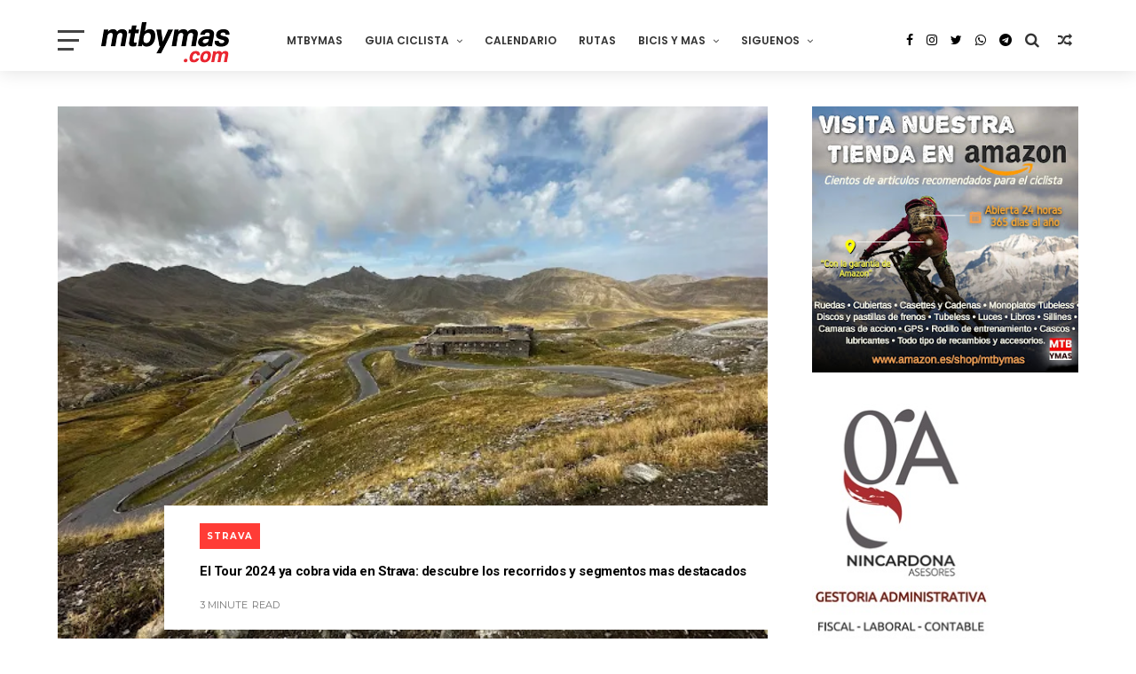

--- FILE ---
content_type: text/html; charset=utf-8
request_url: https://www.google.com/recaptcha/api2/aframe
body_size: 270
content:
<!DOCTYPE HTML><html><head><meta http-equiv="content-type" content="text/html; charset=UTF-8"></head><body><script nonce="N9x6LF3V39wtMJBQjfqIZw">/** Anti-fraud and anti-abuse applications only. See google.com/recaptcha */ try{var clients={'sodar':'https://pagead2.googlesyndication.com/pagead/sodar?'};window.addEventListener("message",function(a){try{if(a.source===window.parent){var b=JSON.parse(a.data);var c=clients[b['id']];if(c){var d=document.createElement('img');d.src=c+b['params']+'&rc='+(localStorage.getItem("rc::a")?sessionStorage.getItem("rc::b"):"");window.document.body.appendChild(d);sessionStorage.setItem("rc::e",parseInt(sessionStorage.getItem("rc::e")||0)+1);localStorage.setItem("rc::h",'1769369650227');}}}catch(b){}});window.parent.postMessage("_grecaptcha_ready", "*");}catch(b){}</script></body></html>

--- FILE ---
content_type: text/javascript; charset=UTF-8
request_url: https://www.mtbymas.com/feeds/posts/default?alt=json-in-script&callback=jQuery111008064852297266656_1769369645256&_=1769369645257
body_size: 88645
content:
// API callback
jQuery111008064852297266656_1769369645256({"version":"1.0","encoding":"UTF-8","feed":{"xmlns":"http://www.w3.org/2005/Atom","xmlns$openSearch":"http://a9.com/-/spec/opensearchrss/1.0/","xmlns$blogger":"http://schemas.google.com/blogger/2008","xmlns$georss":"http://www.georss.org/georss","xmlns$gd":"http://schemas.google.com/g/2005","xmlns$thr":"http://purl.org/syndication/thread/1.0","id":{"$t":"tag:blogger.com,1999:blog-9700548"},"updated":{"$t":"2026-01-25T16:30:59.951+01:00"},"category":[{"term":"COMPETICION"},{"term":"RFEC"},{"term":"RUTAS"},{"term":"ACTUALIDAD"},{"term":"COPA DEL MUNDO MTB"},{"term":"CAMPEONATOS DE ESPAÑA"},{"term":"#ENDURO"},{"term":"ENDURO"},{"term":"SEA OTTER EUROPE"},{"term":"DESCENSO"},{"term":"MARATON"},{"term":"COMPONENTES"},{"term":"CAMPEONATOS DEL MUNDO MTB"},{"term":"CONSEJOS UTILES"},{"term":"RED BULL"},{"term":"NOTICIAS"},{"term":"STRAVA"},{"term":"MARCHAS"},{"term":"COPA CATALANA BTT INTERNACIONAL"},{"term":"BICIS Y MAS"},{"term":"EXTREMADURA-ECOPILAS"},{"term":"ENTRENAMIENTO"},{"term":"VOLCAT"},{"term":"VIDEOS"},{"term":"OPINION"},{"term":"GRAVEL"},{"term":"RUTAS MADRID"},{"term":"GARMIN"},{"term":"EL BLOG DE DANY CARREÑO"},{"term":"DESDE MI MANILLAR"},{"term":"CICLOCROSS"},{"term":"TEST"},{"term":"DH"},{"term":"DANI CARREÑO"},{"term":"BICIS ELECTRICAS"},{"term":"#TITANDESERT"},{"term":"ANDALUCIA BIKE RACE"},{"term":"FESTIBIKE"},{"term":"IBIZA"},{"term":"ZWIFT"},{"term":"TITAN DESERT"},{"term":"BERRIA BIKES"},{"term":"LAST LAP"},{"term":"TRANSGRANCANARIA BIKE"},{"term":"BIGRIDE"},{"term":"MEDITERRANEAN EPIC"},{"term":"#TeamESPCiclismo"},{"term":"E-BIKES"},{"term":"SUPERPRESTIGIO MTB"},{"term":"CARRETERA"},{"term":"GAES"},{"term":"LA RIOJA BIKE RACE"},{"term":"LA LEYENDA DE TARTESSOS"},{"term":"SHIMANO"},{"term":"#TeamESPCiclismo."},{"term":"RUTAS ZONA CENTRO"},{"term":"CAMPEONATOS DE EUROPA"},{"term":"ESTILO DE VIDA"},{"term":"GPS"},{"term":"CLUB LA SANTA 4 STAGE MTB"},{"term":"HAZLO TU MISMO"},{"term":"ZONA ZERO BTT"},{"term":"ULTRAMARATON"},{"term":"CANNONDALE"},{"term":"UCI MOUNTAIN BIKE WORLD SERIES 2025"},{"term":"Vuelta Cicloturista a Ibiza"},{"term":"MECANICA"},{"term":"MTB FEMENINO"},{"term":"TITAN XTREM TOUR"},{"term":"DAVID CACHON"},{"term":"OCISPORT"},{"term":"226ERS"},{"term":"VUELTA A IBIZA"},{"term":"X-SAUCE"},{"term":"XC"},{"term":"BUFF"},{"term":"GALFER BIKE"},{"term":"COVID-19"},{"term":"OPEN ESPAÑA MTB 2018"},{"term":"UCI"},{"term":"4 STAGE MTB LANZAROTE"},{"term":"SCOTT MARATHON CUP"},{"term":"COSTA BLANCA BIKE RACE"},{"term":"RED BULL TV"},{"term":"COFIDIS"},{"term":"MTB SUPERCUP MASSI"},{"term":"RUTAS CASTILLA Y LEON"},{"term":"TRANS-NOMAD"},{"term":"LIBROS"},{"term":"SEA OTTER GIRONA"},{"term":"EL TALLER"},{"term":"EXTREMADURA"},{"term":"UCI MOUNTAIN BIKE WORLD SERIES 2024"},{"term":"AVENTURA"},{"term":"CICLISMO URBANO"},{"term":"HUTCHINSON"},{"term":"SUPERCUP MASSI"},{"term":"RED BULL RAMPAGE"},{"term":"SKODA TITAN DESERT ALMERIA"},{"term":"UCI WORLD CUP 2023"},{"term":"WOMEN IN BIKE"},{"term":"ENTREVISTA"},{"term":"CLAUDIA GALICIA"},{"term":"GUIA CICLISTA"},{"term":"OPEN ESPAÑA MTB 2021"},{"term":"MARATHON CUP"},{"term":"TOUR DE FRANCIA"},{"term":"SALUD FITNESS"},{"term":"X-SAUCE FUJI TEAM"},{"term":"XCO"},{"term":"OPEN ESPAÑA MTB 2019"},{"term":"SHIMANO SUPER CUP MASSI"},{"term":"UCI MOUNTAIN BIKE WORLD SERIES 2023"},{"term":"BLOG"},{"term":"UCI WORLD CUP 2015"},{"term":"UCI WORLD CUP 2022"},{"term":"SRAM"},{"term":"TITAN EXTREMADURA TOUR"},{"term":"UCI WORLD CUP 2019"},{"term":"VOLCAT COSTA BRAVA"},{"term":"ZONA ZERO PIRINEOS"},{"term":"BERRIA FACTORY TEAM"},{"term":"CLASICA DE VALDEMORILLO"},{"term":"FAT BIKES"},{"term":"OPEN ESPAÑA MTB 2017"},{"term":"ORBEA"},{"term":"CICLISMO FEMENINO"},{"term":"Epic Bikepark Leogang"},{"term":"IMPARABLES"},{"term":"JUEGOS OLIMPICOS"},{"term":"MTB4ESTACIONES"},{"term":"MyWhoosh"},{"term":"ROPA Y ACCESORIOS"},{"term":"SPECIALIZED-SPORT BIKE"},{"term":"TITAN TROPIC CUBA"},{"term":"TRIATLON"},{"term":"AMBE"},{"term":"CAMINO DEL CID"},{"term":"COPA ESPAÑA BTT XCM"},{"term":"DANNY MACASKILL"},{"term":"LANZAROTE"},{"term":"OPEN ESPAÑA MTB 2015"},{"term":"REVISTAS"},{"term":"ACCESORIOS"},{"term":"APPS"},{"term":"MADRID"},{"term":"AINSA"},{"term":"CATALUNYA BIKE RACE"},{"term":"COPA ESPAÑA BTT XCO"},{"term":"MMR FACTORY RACING TEAM"},{"term":"MORALZARZAL"},{"term":"MUSSARA"},{"term":"PICOTA BIKE RACE"},{"term":"RED BULL HOLY BIKE"},{"term":"SANFERBIKE"},{"term":"VUELTA A IBIZA SCOTT by SHIMANO 2024"},{"term":"BKOOL"},{"term":"LA VUELTA"},{"term":"OPEN ESPAÑA MTB 2016"},{"term":"POWERADE"},{"term":"POWERADE NON STOP SERIES"},{"term":"UNIBIKE"},{"term":"#STRAVA"},{"term":"TITAN DESERT SAUDI ARABIA"},{"term":"UCI WORLD CUP 2017"},{"term":"ANDALUCIA BIKE RACE 2016"},{"term":"ANDALUCIA BIKE RACE 2017"},{"term":"ANDALUCIA BIKE RACE 2018"},{"term":"CONTINENTAL SUPER CUP MASSI"},{"term":"COPA ESPAÑA DESCENSO"},{"term":"ELIMINATOR"},{"term":"OPEN ESPAÑA ENDURO 2016"},{"term":"PRUEBA"},{"term":"TITAN DESERT 2015"},{"term":"TITAN DESERT 2016"},{"term":"VALDEMORILLO"},{"term":"BUFF SCOTT MTB TEAM"},{"term":"CICLOTURISMO"},{"term":"SIERRA NEVADA"},{"term":"VALLNORD"},{"term":"2015 ENDURO WORLD SERIES"},{"term":"ANDALUCIA BIKE RACE 2015"},{"term":"CAMPEONATO DEL MUNDO E-SPORT"},{"term":"CIRCUITO SCOTT 7 ESTRELLAS"},{"term":"COFIDIS BIKER CLUB"},{"term":"DESCENSO URBANO"},{"term":"INVIERNO"},{"term":"MTB ELLAS"},{"term":"Vuelta a Ibiza MTB SIROKO by Shimano"},{"term":"12 MESES 12 RUTAS"},{"term":"COPA ESPAÑA BTT ENDURO"},{"term":"DECATHLON"},{"term":"FIRMAS INVITADAS"},{"term":"NOCTURNAS"},{"term":"RODILLO"},{"term":"RUTAS FACILES"},{"term":"SKODA TITAN XTREM TOUR"},{"term":"TRANSPYR"},{"term":"UCI WORLD CUP 2014"},{"term":"COPA DEL MUNDO MTB MARATON"},{"term":"MADRID -LISBOA"},{"term":"RUTAS CASTILLA LA MANCHA"},{"term":"SCOTT Marathon by Taymory"},{"term":"UCI WORLD CUP 2018"},{"term":"UCI WORLD CUP 2021"},{"term":"ANDALUCIA BIKE RACE 2014"},{"term":"ASTURIAS"},{"term":"COMPEX"},{"term":"FIESTA DE LA BICI"},{"term":"OLYMPIA"},{"term":"SANTACRUZ"},{"term":"SANTI MILLAN"},{"term":"SIERRA NORTE BIKE CHALLENGUE"},{"term":"TITAN DESERT 2018"},{"term":"UCI MTB WORLD CUP 2012"},{"term":"VUELTA A IBIZA SCOTT by SHIMANO 2023"},{"term":"#HEROUCIMarathonWorldCup"},{"term":"#MakeYourOwnShortcut"},{"term":"MITOS DEL MOUNTAIN BIKE"},{"term":"MMR ASTURIAS BIKE RACE"},{"term":"OPEN ESPAÑA ENDURO 2015"},{"term":"POLAR"},{"term":"SUBARU TRIATLON CROSS"},{"term":"UCI WORLD CUP 2011"},{"term":"UCI WORLD CUP 2013"},{"term":"VOLCAT PLATJA D'ARO"},{"term":"ŠKODA TITAN DESERT MOROCCO 2023"},{"term":"ANDALUCIA BIKE RACE 2020"},{"term":"CASA DE CAMPO"},{"term":"COPA DE ESPAÑA BTT"},{"term":"FITUR"},{"term":"JOSEF AJRAM"},{"term":"LUCES PARA BICI"},{"term":"MTB4"},{"term":"OPEN ENDURO ASTUR 2014"},{"term":"OPEN ESPAÑA DH"},{"term":"SIERRA NORTE"},{"term":"TITAN DESERT 2017"},{"term":"#CopaEspañaXCOCofidis"},{"term":"29"},{"term":"CUBIERTAS"},{"term":"IFEMA"},{"term":"LA PINILLA BIKE PARK"},{"term":"MOTIVACION"},{"term":"Madrid Segovia MTB"},{"term":"NAVIDAD"},{"term":"OPEN ENDURO ASTUR 2015"},{"term":"OPEN ESPAÑA MTB XC 2014"},{"term":"ROTOR"},{"term":"RUNNING"},{"term":"SNOW BIKE"},{"term":"TITAN DESERT 2014"},{"term":"UCI WORLD CUP 2016"},{"term":"ŠKODA TITAN DESERT MOROCCO 2024"},{"term":"ŠKODA TITAN DESERT MOROCCO 2025"},{"term":"2018 ENDURO WORLD SERIES"},{"term":"CAMINO SANTIAGO"},{"term":"HSN"},{"term":"LATRAMUN"},{"term":"Murcia Non Stop Madrid-Murcia"},{"term":"OPEN ESPAÑA ENDURO 2014"},{"term":"RED BULL CERRO ABAJO"},{"term":"RUTAS ANDALUCIA"},{"term":"VUELTA A IBIZA MMR 2017"},{"term":"VUELTA A IBIZA SCOTT 2021"},{"term":"#KeepImproving"},{"term":"ABSA CAPE EPIC 2014"},{"term":"ANDALUCIA BIKE RACE 2024"},{"term":"BH MADRID-SEGOVIA"},{"term":"CERCEDILLA"},{"term":"COLINA TRISTE UCI"},{"term":"CRANKWORX"},{"term":"MONGOLIA BIKE CHALLENGUE"},{"term":"PURO PIRINEO"},{"term":"REVISTAS 2012"},{"term":"REVISTAS 2013"},{"term":"SKODA TITAN SERIES ALMERIA"},{"term":"SUDTIROL DOLOMITI SUPERBIKE"},{"term":"TITAN DESERT 2020"},{"term":"TREK"},{"term":"UCI WORLD MARATON SERIES"},{"term":"ABSA CAPE EPIC 2024"},{"term":"ABUS"},{"term":"ANDALUCIA BIKE RACE 2021"},{"term":"CAMPEONATO DEL MUNDO CICLOCROSS"},{"term":"COPA ESPAÑA BTT XCO 2022"},{"term":"FABIO WIBMER"},{"term":"JAMON BIKE"},{"term":"LA POMA BIKE PARK"},{"term":"PUMP TRACK"},{"term":"RED BULL HARD LINE"},{"term":"REVISTAS 2010"},{"term":"REVISTAS 2011"},{"term":"ROTOR BIG RACE"},{"term":"RUTAS ASTURIAS"},{"term":"SCOTT"},{"term":"SECTOR BICICLETA"},{"term":"TALAJARA"},{"term":"TITAN DESERT 2022"},{"term":"TOUR"},{"term":"VUELTA ANDALUCIA MTB"},{"term":"#UNIBIKE17"},{"term":"#trueCOLOMA"},{"term":"ABSA CAPE EPIC 2017"},{"term":"ABSA CAPE EPIC 2019"},{"term":"ANDALUCIA BIKE RACE 2019"},{"term":"ANDALUCIA BIKE RACE 2023"},{"term":"BROMPTON"},{"term":"BUFF MEGAMO TEAM"},{"term":"CAMARAS ACCION"},{"term":"CANYON"},{"term":"COPA DE ESPAÑA MTB MARATON"},{"term":"EXPOBIKE"},{"term":"GIVI BIKE"},{"term":"MORELLA SINGLETRACKS"},{"term":"REGALOS"},{"term":"REGULACION LEGAL"},{"term":"REVISTAS 2014"},{"term":"RUTAS PIRINEOS"},{"term":"RUTAS PORTUGAL"},{"term":"UCI WORLD CUP 09"},{"term":"VUELTA A IBIZA 2020"},{"term":"VUELTA A IBIZA SCOTT 2022"},{"term":"#CEXCOMoralzarzal18"},{"term":"#VueltaIbizaScott"},{"term":"4Islands MTB Croatia"},{"term":"ABSA CAPE EPIC 2016"},{"term":"ABSA CAPE EPIC 2018"},{"term":"ABSA CAPE EPIC 2025"},{"term":"ANDALUCIA BIKE RACE 2025"},{"term":"CALZADO"},{"term":"CIRCUITO 7 ESTRELLAS MTB 2014"},{"term":"GOBIK"},{"term":"IMBA"},{"term":"IMPERIAL BIKE TOUR"},{"term":"IRONMAN"},{"term":"MITIC"},{"term":"MOVISTAR VIRTUAL CYCLING"},{"term":"NATALIA FISCHER"},{"term":"OPEN ESPAÑA ENDURO 2017"},{"term":"REVISTAS 09"},{"term":"SCOTT MARATHON BTT"},{"term":"SESÉ BIKE TOUR"},{"term":"SIERRA NEVADA LIMITE"},{"term":"SUUNTO"},{"term":"UCI MTB ELIMINATOR"},{"term":"UCI WORLD CUP 2020"},{"term":"VUELTA A IBIZA 2019"},{"term":"colina triste"},{"term":"#OpenEspañaXCOCofidis18"},{"term":"2014 ENDURO WORLD SERIES"},{"term":"ABSA CAPE EPIC 2021"},{"term":"ABSA CAPE EPIC 2022"},{"term":"ABSA CAPE EPIC 2023"},{"term":"ANILLO CICLISTA SIERRA NORTE"},{"term":"ANTIROBO"},{"term":"BH"},{"term":"BMX Freestyle"},{"term":"CASCO"},{"term":"COPA DE ESPAÑA DESCENSO"},{"term":"COROS"},{"term":"Cofidis Ebike Experience"},{"term":"ENCUESTAS"},{"term":"EUROPEAN ENDURO SERIES"},{"term":"FREECASTER TV"},{"term":"OPEN ESPAÑA ENDURO 2018"},{"term":"OPEN MADRID MTB 2016"},{"term":"PIRINEOS"},{"term":"QUEBRANTAHUESOS"},{"term":"SEGURIDAD"},{"term":"SKODA GRAN FONDO BUITRAGO"},{"term":"SPECIALIZED"},{"term":"SWISS EPIC 2020"},{"term":"TIENDAS"},{"term":"TITAN DESERT 2021"},{"term":"TOUR DE FRANCE FEMMES"},{"term":"UCI WORLD CUP 2010"},{"term":"VUELTA A IBIZA MMR 2018"},{"term":"WIKILOC"},{"term":"#MOTIVACION"},{"term":"#OpenEspañaDESCENSO18"},{"term":"#OpenEspañaMaraton18"},{"term":"#OpenEspañaUltramaraton18"},{"term":"#fiestabicimovistar"},{"term":"4 CIMS"},{"term":"ABSA CAPE EPIC 2013"},{"term":"ABSA CAPE EPIC 2015"},{"term":"Andorra EPIC"},{"term":"Appenninica Mtb 2020"},{"term":"BIESCAS"},{"term":"BUFF MOUNTAIN FESTIVAL"},{"term":"CAMPEONATOS DEL MUNDO"},{"term":"ENERGY VITALIT'E4"},{"term":"FORTE PHARMA"},{"term":"GAFAS CICLISMO"},{"term":"GIGANTE DE PIEDRA"},{"term":"GRAVEL RIDE TOUR"},{"term":"MADRID-SEGOVIA"},{"term":"MMR"},{"term":"MONOPLATO"},{"term":"MOVISTAR TEAM"},{"term":"PORTABICICLETAS"},{"term":"RPM--MKTG"},{"term":"RUTAS ARAGON"},{"term":"SCOTT MARATHON BY CONTINENTAL"},{"term":"SHOOT\u0026RIDE"},{"term":"SIX DAYS SERIES"},{"term":"SKODA"},{"term":"Slopestyle"},{"term":"THE PIONEER"},{"term":"TITAN DESERT 2019"},{"term":"TRANSANDES CHALLENGE 2015"},{"term":"TRIAL"},{"term":"TWONAV"},{"term":"UCI MARATON SERIES"},{"term":"VUELTA A IBIZA MMR 2016"},{"term":"VUELTA ANDALUCIA MTB 2017"},{"term":"#BerriaisEverything"},{"term":"#CEXCOArguedas19"},{"term":"#HitachiXMTB"},{"term":"2016 ENDURO WORLD SERIES"},{"term":"ANDALUCIA BIKE RACE 2022"},{"term":"ANTIPINCHAZOS"},{"term":"BICIS ROBADAS"},{"term":"BIKEPACKING"},{"term":"BMX"},{"term":"Bujarkay-Wolfbike"},{"term":"CENTROS BTT"},{"term":"CIRCUITO POPULAR MADRID 7 ESTRELLAS"},{"term":"COPA DE ESPAÑA DE GRAVEL"},{"term":"DEPORINTER"},{"term":"DEPORTE INCLUSIVO"},{"term":"DOCE24"},{"term":"ERA RODA"},{"term":"EWS"},{"term":"FREERIDE"},{"term":"HERRAMIENTAS"},{"term":"NO SOLO BICIS"},{"term":"NOGUERA BIKE RACE"},{"term":"NUTRICION"},{"term":"OPEN ENDURO ASTUR"},{"term":"OPEN ENDURO ASTUR 2016"},{"term":"OPEN MADRID 2014 XC"},{"term":"OPEN MADRID 2014 XCM"},{"term":"PLAN DE ENTRENAMIENTO"},{"term":"POWER RACE ASTORGA"},{"term":"RIAZA B PRO"},{"term":"RUTAS CANARIAS"},{"term":"RUTAS CANTABRIA"},{"term":"SEALIGHT-CAMÍ DE LLUM"},{"term":"SHIMANIO SUPERCUP MTB MASSI"},{"term":"SMARTPHONE"},{"term":"SNOW BIKE FESTIVAL"},{"term":"TRANSANDES"},{"term":"TRANSANDES 2014"},{"term":"UCI Gravel World Series"},{"term":"VUELTA AL PARDO"},{"term":"VUELTA ANDALUCIA MTB 2016"},{"term":"camelbak"},{"term":"#CreaTuPropioAtajo"},{"term":"#EQUIPOCOMPEX"},{"term":"#MTBWORLDS"},{"term":"#OpenEspañaMaratón18"},{"term":"#OpenEspañaXCOCofidis19"},{"term":"#antoniodelarosa"},{"term":"#mediterraneanepicGF"},{"term":"27´5\/650b"},{"term":"ARAMON BIKE"},{"term":"Algarve Bike Challenge 2020"},{"term":"BH TEMPLO CAFES UCC"},{"term":"BIKEWEEKEND"},{"term":"BUYCYCLE"},{"term":"CICLOBRAVA"},{"term":"DOWN URBAN BARCELONA"},{"term":"E-MTB"},{"term":"EMBALSES"},{"term":"ENLACES"},{"term":"EXTREMADADURA"},{"term":"FMCICLISMO"},{"term":"GALICIA"},{"term":"GIANT"},{"term":"INFO"},{"term":"INTENSE"},{"term":"LA MATANZA"},{"term":"LAND WARRIORS"},{"term":"L’Etape Madrid by Tour de France"},{"term":"MAGAZINE"},{"term":"MALLORCA"},{"term":"MAPAS"},{"term":"MARATON SIERRA OESTE"},{"term":"MARCA"},{"term":"MERIDA"},{"term":"MTB KINGDOMS PYRENEES"},{"term":"MUC-OFF"},{"term":"NIKE"},{"term":"OPEN ESPAÑA MTB 09"},{"term":"OPEN MADRID 2015 XC"},{"term":"OPEN MADRID 2015 XCM"},{"term":"RED BULL DISTRICT RIDE"},{"term":"RUTA DEL AÑO"},{"term":"RUTA MTB PARQUE NACIONAL SIERRA DE GUADARRAMA"},{"term":"SANTINI"},{"term":"SHIMANO SRAM"},{"term":"SOUDAL LEE COUGAN"},{"term":"SWISS EPIC 2022"},{"term":"SWISS EPIC 2023"},{"term":"SWISS EPIC 2024"},{"term":"SWISS EPIC 2025"},{"term":"Südtirol Sellaronda Hero MTB marathon"},{"term":"TEAM MMR PRO"},{"term":"TOUR 2010"},{"term":"TOUR 2011"},{"term":"TRIATLON CROSS"},{"term":"VUELTA ANDALUCIA MTB 2014"},{"term":"VUELTA ANDALUCIA MTB 2015"},{"term":"VUELTA ANDALUCIA MTB 2018"},{"term":"VUELTA ANDALUCIA MTB 2019"},{"term":"XCM"},{"term":"#FUN ENDURO"},{"term":"#OpenEspañaXCOCofidis17"},{"term":"#TITAN WORLD SERIES"},{"term":"#WEBIKE"},{"term":"#laplandextremchallenge"},{"term":"#porunaleyjusta"},{"term":"#werunmad"},{"term":"ABSA CAPE EPIC 2020"},{"term":"ANILLO CICLISTA"},{"term":"CAMPEONATO DEL MUNDO CARRETERA"},{"term":"CHEMA MARTINEZ"},{"term":"CLEARDENT"},{"term":"CURSOS"},{"term":"Circuito GREEN RACE 2025"},{"term":"Copa de España de BTT XCM"},{"term":"ELASTIC INTERFACE"},{"term":"ENDURO FUN FESTIVAL"},{"term":"GABRIEL WIBMER"},{"term":"GUIAS DE CICLISMO"},{"term":"HUEX MTB"},{"term":"INTERNACIONALES CHELVA"},{"term":"IXS European Downhill Cup"},{"term":"LA INDURAIN"},{"term":"LA MOLINA BIKE PARK"},{"term":"LOBITO"},{"term":"MAHLE"},{"term":"MANUEL TRIKI BELTRAN"},{"term":"MOCHILAS"},{"term":"MONSTER"},{"term":"Madrid-Segovia MTB"},{"term":"OPEN ENDURO CANNONDALE"},{"term":"OPEN ESPAÑA XC 2010"},{"term":"PEDALES DE GRANADA"},{"term":"PEDALES DE LEON"},{"term":"PINION"},{"term":"PIRELLI"},{"term":"POL TARRES"},{"term":"RESET"},{"term":"RETTO"},{"term":"REVISTAS 2015"},{"term":"ROTOR-MOLERO BIKES"},{"term":"ROUVY"},{"term":"RUTAS MURCIA"},{"term":"RUZAFA"},{"term":"SAN SILVESTRE"},{"term":"SNOW EPIC"},{"term":"SPIUK"},{"term":"SWISS EPIC 2019"},{"term":"SWISS EPIC 2021"},{"term":"TOUR DE FRANCIA VIRTUAL"},{"term":"TRACKSTAR"},{"term":"TRANSANDES CHALLENGE 2016"},{"term":"TRANSANDES CHALLENGE 2017"},{"term":"TRANSANDES CHALLENGE 2018"},{"term":"TUBELESS"},{"term":"TUBELESS. TALLER"},{"term":"UNIBIKE 2015"},{"term":"VERTICAL BIKE"},{"term":"VITORIA"},{"term":"VOLKSWAGEN SCOTT CHALLENGUE"},{"term":"VUELTA 2014"},{"term":"Vuelta a Madrid 2019"},{"term":"YOUTUBE"},{"term":"fizik"},{"term":"#RodamosJuntos"},{"term":"#TDF2018"},{"term":"#UCI"},{"term":"#UNIBIKE14"},{"term":"#UNIBIKE16"},{"term":"#santinicycling"},{"term":"10 VELOCIDADES"},{"term":"12V"},{"term":"ATEBI"},{"term":"AXXIS BIKES"},{"term":"Algarve Bike Challenge 2023"},{"term":"Algarve Bike Challenge 2024"},{"term":"Andorra MTB Classic"},{"term":"BERGANTI BIKES"},{"term":"BIDE SPORT"},{"term":"BIKE MARATON DEL LOBO"},{"term":"BIKE TERRITORY"},{"term":"BIKEPOLO"},{"term":"BMW HERO Südtirol Dolomitas"},{"term":"BTWIN"},{"term":"Bike Show Naturland Andorra"},{"term":"CAMINO A LA GRAN FONDO"},{"term":"CB BIKE"},{"term":"CHASING RIO"},{"term":"CICLAMADRID"},{"term":"CICLISMO"},{"term":"COFIDIS EBIKE CITY"},{"term":"COMPEGPS"},{"term":"CONEBI"},{"term":"CONTINENTAL"},{"term":"CYCLING WEEK BARCELONA"},{"term":"Carpathian MTB Epic"},{"term":"DESAFIO ION4"},{"term":"DGT"},{"term":"DIRT"},{"term":"DUATHLON"},{"term":"ENDURACE 2 DAYS"},{"term":"EUSKADI EXTREM"},{"term":"EXTRMADURA-ECOPILAS. EXTREMADURA"},{"term":"FESTIVAL RUEDA"},{"term":"FUNDACION SANITAS"},{"term":"GOPRO"},{"term":"GUIAS DE CILISMO"},{"term":"HOME OF TRAILS"},{"term":"INFORME"},{"term":"INVERSE"},{"term":"JESUS CALLEJA"},{"term":"LUBRICACION"},{"term":"L’ÉTAPE GRANADA"},{"term":"MSC"},{"term":"NORDEST"},{"term":"OPEN ESPAÑA MTB 2020"},{"term":"PEDALS DEL FOC"},{"term":"PERSKINDOL SWISS EPIC 2018"},{"term":"PROTECCION"},{"term":"PROYECTO RED MTB"},{"term":"Primaflor-Mondraker-Rotor"},{"term":"Q36.5"},{"term":"RACE"},{"term":"RELOJ. GPS"},{"term":"RETO OMEGAFORT 3000"},{"term":"RIAZA BIKE"},{"term":"RIO 2016"},{"term":"ROC D'AZUR"},{"term":"RPM SPORTS"},{"term":"RUTAS BALEARES"},{"term":"RUTAS NAVARRA"},{"term":"SANFERBIKE TRIPLE CORONA by SCOTT"},{"term":"SELLE ITALIA"},{"term":"SHERRY BIKE"},{"term":"SHIMANO SUPERCUP MTB MASSI"},{"term":"SLASTIK SUN"},{"term":"SORTEOS"},{"term":"SPORTMED"},{"term":"SUMMERBIKE Festival"},{"term":"SUPER CUP MTB UVEX BIKES"},{"term":"TERRA ESTELLA EPIC"},{"term":"TEST THE BEST"},{"term":"TOLETVM URBAN DH"},{"term":"TOUR DE FRANCIA 2016"},{"term":"TRACKMTB"},{"term":"TRAFICO"},{"term":"TRANSANDES CHALLENGE 2019"},{"term":"TRANSCAPE"},{"term":"Tankwa Trek 2020"},{"term":"TriWinterChallenge"},{"term":"VIAS VERDES"},{"term":"VOLTA GALICIA BTT"},{"term":"VUELTA A BURGOS BTT"},{"term":"X-SAUCE OROSIA"},{"term":"X-TERRA"},{"term":"XTREMBIKE"},{"term":"#1m50"},{"term":"#CEUltramaratonHuelva18"},{"term":"#CEXCMAlhaurin17"},{"term":"#CEXCOValladolid20"},{"term":"#CICLISTASMOLESTOS"},{"term":"#CopaEspañaXCUM"},{"term":"#DiaMundialDeLaBicicleta"},{"term":"#EnduroMoral"},{"term":"#GARMIN"},{"term":"#HERO"},{"term":"#HEROWorldCup"},{"term":"#MOVILIDAD"},{"term":"#OpenEspañaEnduro19"},{"term":"#QueNadaTeFrene"},{"term":"#UNIBIKE15"},{"term":"#cicloturistaibiza19"},{"term":"11V"},{"term":"1X11"},{"term":"ADIDAS"},{"term":"AJRAM BIKES"},{"term":"ALIMENTACION"},{"term":"ALL MOUNTAIN"},{"term":"AMAZON"},{"term":"ANDBike"},{"term":"ANDORRA ES OTRA HISTORIA"},{"term":"Algarve Bike Challenge 2022"},{"term":"BICIMAP"},{"term":"BICIMARKET"},{"term":"BOKERON BIKE"},{"term":"BONTRAGER"},{"term":"Bike Kingdom"},{"term":"Bike Republic Sölden"},{"term":"Buff Down Urban Barcelona"},{"term":"CAMPAGNOLO"},{"term":"CINE"},{"term":"CLASICAS"},{"term":"CLUB GR-10"},{"term":"CROSSCALL"},{"term":"DAKINE"},{"term":"DAMOFF"},{"term":"DANI NAFRIA"},{"term":"DEPORVILLAGE"},{"term":"Duatlón Cross de las Empresas"},{"term":"Durango Titan Desert México"},{"term":"EBIKEMOTION"},{"term":"ENDURA"},{"term":"ENDURAMA 2015"},{"term":"ENDURO FESTIVAL"},{"term":"EUROBIKE"},{"term":"FGC Turisme"},{"term":"FOX"},{"term":"FREERIDE MTB WORLD TOUR"},{"term":"FUERTEVENTURA"},{"term":"Fénix Bike \u0026 Trail"},{"term":"GAES PILGRIM RACE"},{"term":"GEXA X-SAUCE"},{"term":"GPS. WAHOO"},{"term":"GRAN FONDO PRIORAT"},{"term":"GRAVITY ZONE"},{"term":"GUANTES"},{"term":"HERO Südtirol Dolomites"},{"term":"HIDRATACION"},{"term":"IDMATCH"},{"term":"IMBA ESPAÑA"},{"term":"KALAS SPORT"},{"term":"LA CONQUISTA"},{"term":"LA ROSCA DE SOMIEDO"},{"term":"LANJARON"},{"term":"LAPURITO"},{"term":"LED"},{"term":"LIDL-TREK"},{"term":"L’ÉTAPE SPAIN"},{"term":"MAGURA"},{"term":"MEGAMO"},{"term":"MITOS DEL CICLISMO"},{"term":"MONDRAKER"},{"term":"MOTOS"},{"term":"MOVIL"},{"term":"MOVISTAR"},{"term":"MYND Hotels"},{"term":"NORTHWAVE"},{"term":"OPEN CASTILLA LA MANCHA 2014"},{"term":"OPEN ESPAÑA MTB 2011"},{"term":"OPEN MADRID MARATON 2015"},{"term":"PEDALES AUTOMATICOS"},{"term":"PONFERRADA"},{"term":"POUS"},{"term":"POWER RACE LEON"},{"term":"PRUEBA LARGA DURACION"},{"term":"PULMON DE ACERO"},{"term":"REBOOTS"},{"term":"ROCK SHOX"},{"term":"ROMPEPIERNAS"},{"term":"RUTAS COMUNIDAD VALENCIANA"},{"term":"RUTAS EXTREMADURA"},{"term":"RUTAS GALICIA"},{"term":"SE BUSCA"},{"term":"SEGUNDA MANO"},{"term":"SELLE SAN MARCO"},{"term":"SHIMANO STEPS"},{"term":"SHORT TRACK"},{"term":"SIROKO"},{"term":"TAYMORY"},{"term":"TEXTIL"},{"term":"TORTOUR"},{"term":"TOUR DE FRANCIA 2010"},{"term":"UCI MOUNTAIN BIKE WORLD SERIES 2026"},{"term":"VALENTI SANJUAN"},{"term":"VAN RYSEL"},{"term":"VIAJES. COLORADO ON THE ROAD"},{"term":"VUELTA CICLISTA LANZAROTE"},{"term":"VUELTA CLM BTT"},{"term":"WAHOO"},{"term":"WINGS FOR LIFE"},{"term":"YETI BIKE RACE"},{"term":"ZONA ZERO ROAD"},{"term":"l'Emmona"},{"term":"ŠKODA TITAN DESERT MOROCCO 2026"},{"term":"#AllForOneLaMolina"},{"term":"#BlogTripBierzo"},{"term":"#CECXPontevedra20"},{"term":"#CEUltramaratonCalamocha19"},{"term":"#CopaEspañaCX19"},{"term":"#ESCOGER SILLIN"},{"term":"#EuroMTB18"},{"term":"#InfoBikePark"},{"term":"#LaMolinaBikePark"},{"term":"#LaVueltaAfflelou"},{"term":"#OpenEspañaDescenso19"},{"term":"#OpenEspañaEnduro2020"},{"term":"#OpenEspañaXCOCofidis21"},{"term":"#OrbeaSpiritBCN"},{"term":"#PedaleoEnCasa"},{"term":"#RUEDAS"},{"term":"#SKODAcampus"},{"term":"#YO RESPETO EN LA CARRETERA"},{"term":"#ZonaRFEC."},{"term":"#realcycling"},{"term":"10 IDEAS"},{"term":"69er"},{"term":"7ISLANDS. JOSEF AJRAM"},{"term":"ABR"},{"term":"ACTIVATE"},{"term":"ALLAIN AFFELOU"},{"term":"ALQUILER BICICLETAS"},{"term":"APUESTAS DEPORTIVAS"},{"term":"ATHERTON"},{"term":"AXA"},{"term":"AXO"},{"term":"Algarve Bike Challenge 2018"},{"term":"Algarve Bike Challenge 2019"},{"term":"Arnoia Termal Bike KM0"},{"term":"BEYOND THE BIKE"},{"term":"BICIMAX"},{"term":"BIKE \u0026 RUN"},{"term":"BIKE PARK"},{"term":"BMX SUPERCROSS"},{"term":"BYB Telemetry"},{"term":"CACTUS MTB CHALLENGUE 2021"},{"term":"CAMPING"},{"term":"CAPE EPIC 2014"},{"term":"CARBONO"},{"term":"CARDIO"},{"term":"CAST"},{"term":"CATALUNYA"},{"term":"CAZORLA"},{"term":"CAÑON RIO LOBOS"},{"term":"CIRCUITO SCOTT 7 ESTRELLAS 2016"},{"term":"CODYLIFE"},{"term":"CONCURSO"},{"term":"COPA DE ESPAÑA CICLOCROSS"},{"term":"CRANKBROTHERS"},{"term":"CUENTO DE NAVIDAD"},{"term":"Circuito Media Maratón BTT Córdoba"},{"term":"Copa Comunidad de Madrid de BTT XCO"},{"term":"DESDE MI SILLIN"},{"term":"DIA DEL PADRE"},{"term":"Día Mundial de la Bicicleta"},{"term":"EBAY"},{"term":"EMEB"},{"term":"El Buitre Carrera X Montaña BTT"},{"term":"EnduBítem"},{"term":"FERODO"},{"term":"FORD"},{"term":"GEOMETRIA"},{"term":"GIANT SUPER CUP MTB 2020"},{"term":"GOOGLE MAPS"},{"term":"GRAZALEMA BIKE CHALLENGUE"},{"term":"GT"},{"term":"Gran Canaria’s Hardest Climb"},{"term":"HAPPY RIDE WEEKEND"},{"term":"HUESCA"},{"term":"HYDRAPAK"},{"term":"IAGO GARAY"},{"term":"ISSEY MIYAKE"},{"term":"JULIANA LTM TEAM"},{"term":"KERN PHARMA"},{"term":"KOGEL"},{"term":"KROSS BIKES"},{"term":"LAGO RESORT MENORCA"},{"term":"LALIN BIKE RACE"},{"term":"LAPIERRE"},{"term":"LEZYNE"},{"term":"LIVALL"},{"term":"LUCK"},{"term":"MAPA WEB"},{"term":"MARVAO. BIKE SPIRIT"},{"term":"MAXXIS"},{"term":"MICHELIN"},{"term":"MILTON RAMOS"},{"term":"MIPS"},{"term":"MOUNTAINBIKEYMAS"},{"term":"MTBYMAS"},{"term":"NOTAS DE PRENSA"},{"term":"OLYMPIA Factory Cycling"},{"term":"OTOÑO"},{"term":"PARALIMPICOS"},{"term":"PARQUE NATURAL ALTO TAJO"},{"term":"PERKINDOL SWISS EPIC"},{"term":"POC"},{"term":"PORTABULTOS"},{"term":"PROYECTO RED MTB 09"},{"term":"PULSERA ACTIVIDAD"},{"term":"PUÑOS MANILLAR"},{"term":"RALLY DE LOS EMBALSES"},{"term":"RASOLUTION"},{"term":"REVISTAS 08"},{"term":"ROAD TRIP"},{"term":"ROAMER TRAIL"},{"term":"ROLLEI"},{"term":"ROSE BIKES"},{"term":"RUEDAS"},{"term":"RUTAS CATALUÑA"},{"term":"Red Bull Formation"},{"term":"SCICON"},{"term":"SHOTGUN"},{"term":"SKODA GRAN FONDO PRIORAT"},{"term":"SPORT ZONE"},{"term":"TACX"},{"term":"TAMAÑOS DE RUEDA"},{"term":"TIENDA DE NAVIDAD"},{"term":"TIJAS TELESCOPICAS"},{"term":"TINKER JUAREZ"},{"term":"TOMI MISSER"},{"term":"TOWCAR"},{"term":"TRAIL"},{"term":"TRAILFORKS"},{"term":"TRANSGALAICA"},{"term":"TRANSMED"},{"term":"TURISMO BIERZO"},{"term":"The 2017 Pioneer Mountain Bike Stage Race"},{"term":"ULTRABIKE"},{"term":"UNICEF"},{"term":"VAL SERENA BIKE RACE"},{"term":"VALSERENA BIKERACE"},{"term":"VIA DE LA PLATA"},{"term":"VIAJA CON TU BICI"},{"term":"VUELTA A CORDOBA"},{"term":"VUELTA A IBIZA 2015"},{"term":"VUELTA BTT A CORDOBA"},{"term":"Vuelta BTT Riberos del Tajo"},{"term":"Vuelta a Ibiza en Mountain Bike by Scott"},{"term":"Vuelta a Madrid MTB Non Stop"},{"term":"WORLD E-BIKE SERIES"},{"term":"X-SAUCE 2 REINOS MTB"},{"term":"XTERRA"},{"term":"`TRANSMISION"},{"term":"endurace"},{"term":"epic tv"},{"term":"oBike"},{"term":"#100KmMTB"},{"term":"#25AñosDeDeporte"},{"term":"#2ºEnduroMoral"},{"term":"#ABR2020"},{"term":"#AthletesUnfiltered"},{"term":"#BicisParaLaVidaBySKODA"},{"term":"#CECXLoteriasLegazpi18"},{"term":"#CECXPontevedra19"},{"term":"#CEDescensoTeror19"},{"term":"#CEEnduro20"},{"term":"#CEUltramaratonHuelva18."},{"term":"#CaminitoDelReyBike"},{"term":"#ChangeIsGood"},{"term":"#CommutesCount"},{"term":"#FormenteraGravelKingdom"},{"term":"#GFBuitragoTrekEdition"},{"term":"#GIVEKUDOS"},{"term":"#GoByBike"},{"term":"#GranFondo"},{"term":"#IBZMMR17"},{"term":"#IBZMMR18"},{"term":"#IRIDEFORPAUL"},{"term":"#LAROSCABTT 2017"},{"term":"#LaStelvioSantini"},{"term":"#LoQueLaBiciTeDa"},{"term":"#MECANICA"},{"term":"#MEMANTIENEVIVO"},{"term":"#MareaKernPharma"},{"term":"#MiHistoriaCiclista"},{"term":"#MovimientoCiclista"},{"term":"#MuySummer"},{"term":"#NO PIENSES CORRE"},{"term":"#NOLIMITS"},{"term":"#Nocorressola"},{"term":"#OpenEspañaDescenso20."},{"term":"#OpenEspañaXCOCofidis19."},{"term":"#PWDNonStop2018"},{"term":"#QuedadasCiclistas"},{"term":"#QuedateEnCasa"},{"term":"#REBOOTS"},{"term":"#RETO COMPEX"},{"term":"#RedBullHardline"},{"term":"#SEAOTTEREUROPEPEOPLE"},{"term":"#STAVA"},{"term":"#SanFerminSobreRuedas"},{"term":"#StayInToStayOut"},{"term":"#TallerDecathlon"},{"term":"#TeamESPCiclismoy #EuroMTB18"},{"term":"#TheNewTitanDesert"},{"term":"#Toleranciaceroconlatrata"},{"term":"#TourMARCAbyCofidis"},{"term":"#UnCiclistaUnaVida"},{"term":"#UnMaillotporSiria"},{"term":"#VueltaIbizaScott20"},{"term":"#YEARINSPORT"},{"term":"#YOSOYCICLISTA"},{"term":"#YoMeCorono"},{"term":"#aventuraenisrael"},{"term":"#entrenadoresdemivida"},{"term":"#fiestabici"},{"term":"#fiestabicimoviestar"},{"term":"#fotoprotegetebien"},{"term":"#fullgasmtb"},{"term":"#isdinfotoprotector"},{"term":"#leyendaperales"},{"term":"#livewithoutlimits"},{"term":"#mbcbysellesmp17"},{"term":"#mira2veces"},{"term":"#piedrasobrepiedra"},{"term":"#selleitalia"},{"term":"#skodagranfondobuitragobytrekisdin"},{"term":"#whatyouareiswhatyoudo"},{"term":"#yopedaleoencasa"},{"term":"+"},{"term":"1"},{"term":"10"},{"term":"12-24 MTB CHALLENGE"},{"term":"2019 ENDURO WORLD SERIES"},{"term":"24 HORAS"},{"term":"24H THUNDER ROAD"},{"term":"27"},{"term":"36"},{"term":"5+"},{"term":"79er"},{"term":"A2B"},{"term":"ABRUZZO"},{"term":"ACEITE DE OLIVA"},{"term":"ACTUA"},{"term":"AIM 3F STECH"},{"term":"ALPAKABIKE"},{"term":"ALPINESTARS"},{"term":"ALTO PORMA BTT"},{"term":"AMG"},{"term":"AMP"},{"term":"ANDALUCIA BIKE RACE 2026"},{"term":"ANDALUCIA E-BIKE RIDE"},{"term":"APPLE"},{"term":"APPLE FITNESS+"},{"term":"AQUAPAC"},{"term":"ARNETTE"},{"term":"ASCENDU"},{"term":"ASFEMA"},{"term":"ASI SE HACE"},{"term":"ATIKA SPORT"},{"term":"ATLAS"},{"term":"AUDEW"},{"term":"AUTENTICO BTT 2014"},{"term":"AYUDAS PUBLICAS"},{"term":"Algarve Bike Challenge 2025"},{"term":"Andorra 21 Ports"},{"term":"Andorra EPIC Pyrenees"},{"term":"Antarctica Unlimited"},{"term":"Austrian Gravity Series"},{"term":"BADANA"},{"term":"BARC"},{"term":"BARCELONA-SAN SEBASTIAN"},{"term":"BE"},{"term":"BE BIKE"},{"term":"BELOO"},{"term":"BENET GAMES"},{"term":"BICIMANITAS"},{"term":"BICIRCUIT"},{"term":"BIKE FESTIVAL SANTA SUSANNA"},{"term":"BIKE FITTING"},{"term":"BIKEFRIENDLY"},{"term":"BIKERS"},{"term":"BIKEUNCHAINED2"},{"term":"BIOMECANICA"},{"term":"BIORACER"},{"term":"BKOOLERS STAY HOME CUP"},{"term":"BLACKFRIDAY"},{"term":"BMW MOUNTAINS ROAD TRIP"},{"term":"BOLSA DE SILLIN"},{"term":"BUFF 4 CIMS 2019"},{"term":"BULEVIP TE IMPULSA"},{"term":"BURGOS"},{"term":"Basecamp523"},{"term":"Bicicleta adaptada"},{"term":"Bike to 1.5°C - “ANTARCTICA UNLIMITED”"},{"term":"Bikepark Großglockner Resort"},{"term":"C"},{"term":"CABALLERO NEGRO EPIC RACE"},{"term":"CAMELBACK"},{"term":"CAMPEONATOS DEL MUNDO TRIAL"},{"term":"CAMÍ DEL CAVALLS 360"},{"term":"CAPE PIONEER TREK"},{"term":"CARLOS COLOMA"},{"term":"CARRERA DE LA EMPRESAS"},{"term":"CASTELLON"},{"term":"CATALUNYA E-BIKE TOUR"},{"term":"CATERHAM"},{"term":"CATEYE"},{"term":"CENTER LOCK"},{"term":"CENTRO BTT MAESTRAZGO"},{"term":"CENTROS BTT EUSKADI"},{"term":"CERDEÑA"},{"term":"CERVANTINA MTB RACE"},{"term":"CERVEZA"},{"term":"CHILE"},{"term":"CHRIS AKRIGG"},{"term":"CICLOS MORATALAZ"},{"term":"CIRCUITO SCOTT 7 ESTRELLAS 2015"},{"term":"CLUB DEPORTIVO"},{"term":"COLOMA TEAM"},{"term":"COMUNIDAD DE MADRID"},{"term":"CONTINENTAL SERIES UCI"},{"term":"COPA CATALANA DHI"},{"term":"CORPORATE"},{"term":"CORRE. VUELA. #NOTEDETENGAS."},{"term":"CORREMOS JUNTOS"},{"term":"CROSSMAX"},{"term":"CUCU CYCLING"},{"term":"CYCLOSHIELD"},{"term":"Canarian Hospitality"},{"term":"CooSpo"},{"term":"Copa BTT Caja Rural Navarra"},{"term":"Cycling Campus MTB by SKODA"},{"term":"DAGA"},{"term":"DAHON"},{"term":"DAZN"},{"term":"DBIKE"},{"term":"DIRECT MOUNT"},{"term":"DISTRIBIKE"},{"term":"DITEC"},{"term":"DOWN LLEIDA"},{"term":"DUCATI"},{"term":"DUKE"},{"term":"DYNA-SYS11"},{"term":"DYNAMIC CHAIN ENGAGEMENT"},{"term":"Desafío Estepario"},{"term":"Dessafio Sierra Sur de Jaeb"},{"term":"E-BIKE TOUR DU MONT BLANC"},{"term":"E-Tour du Mont-Blanc"},{"term":"ECOMOTORBIKE"},{"term":"ECOMOTORNIKE"},{"term":"EEMTB"},{"term":"EL CORTE INGLES"},{"term":"EL PRIORAT"},{"term":"EL TIEMPO"},{"term":"ELECTROESTIMULACION"},{"term":"ELITE"},{"term":"EMEDOCE"},{"term":"ENDUROGIRLS"},{"term":"EPIC ENDURO"},{"term":"EPIC SERIES"},{"term":"EPICTV"},{"term":"ESI GRIPS"},{"term":"ESPECIAL"},{"term":"ESTEVE. CHOZAS"},{"term":"ETXEONDO"},{"term":"EVERYDAY"},{"term":"EVOC"},{"term":"EXTRE"},{"term":"EXTREME GAVARRES"},{"term":"Ellsworth"},{"term":"Enduro Team Race"},{"term":"Epic Women Bike Camp"},{"term":"FINISH LINE"},{"term":"FIRST DEGREE"},{"term":"FOCUS"},{"term":"FORMENTERA"},{"term":"FOTOS"},{"term":"FROG BIKES"},{"term":"Festival Bike Republic de Sölden"},{"term":"Festival Serfaus-Fiss-Ladis"},{"term":"GAES PILGRIM RAVE"},{"term":"GARGOLES BIKE RACE"},{"term":"GEAX"},{"term":"GEOSMINA"},{"term":"GHOST"},{"term":"GHOST MTB CHALLENGUE"},{"term":"GLOVO"},{"term":"GOLD NUTRITION"},{"term":"GR-10"},{"term":"GT. CARRETERA"},{"term":"GUARDAR LA BICI"},{"term":"GUIAS DE TURISMO"},{"term":"Girls \u0026 Sports"},{"term":"Giro d’Italia Virtual"},{"term":"GlemmRide 2018"},{"term":"GlemmRide 2022"},{"term":"Green Series by Cannondale"},{"term":"HAIBIKE"},{"term":"HAND BIKE"},{"term":"HAUTE ROUTE"},{"term":"HERCULES BIKE RACE"},{"term":"HG-X11"},{"term":"HOLLOW TECH II"},{"term":"HYUNDAI"},{"term":"Huex Non Stop"},{"term":"I CIRCUITO DE RESISTENCIA BTT INTERNACIONAL"},{"term":"I-SPECII"},{"term":"IBON ZUGASTI"},{"term":"ICE POWER"},{"term":"ICE TECHNOLOGIES"},{"term":"IGUALDAD"},{"term":"II Duathlon Cross Flyz Torrelaguna"},{"term":"ION BIKE"},{"term":"IPHONE"},{"term":"IRATI BTT"},{"term":"ISRAEL"},{"term":"JAGWIRE"},{"term":"JEANSTRACK"},{"term":"JUEGOS EUROPEOS"},{"term":"Jake100"},{"term":"KARACOL BIKE FESTIVAL"},{"term":"KASK"},{"term":"KENNY"},{"term":"KIDS RIDE SHOTGUN"},{"term":"KILIMANJARO"},{"term":"KM0"},{"term":"KOO EYEWEAR"},{"term":"KTM"},{"term":"Kilian Jornet"},{"term":"LA FENASOSA"},{"term":"LA SONRISA VERDADERA"},{"term":"LA VUELTA JUNIOR"},{"term":"LAS FORTALEZAS"},{"term":"LEFTY"},{"term":"LEONARDI"},{"term":"LEY DE MURPHY"},{"term":"LIDL"},{"term":"LINKS"},{"term":"LIV"},{"term":"LIVIGNO"},{"term":"LLEIDA"},{"term":"LaStelvioSantini"},{"term":"L’Étape Madrid"},{"term":"MADRID MOTOR DAYS"},{"term":"MAILLOT MTBYMAS"},{"term":"MALLORCA CYCLING"},{"term":"MANITOU"},{"term":"MARCA LEYENDA"},{"term":"MARCEL DURBAU"},{"term":"MARRUECOS"},{"term":"MARTIN ASHTON"},{"term":"MAVIC"},{"term":"MEGAVALNCHE"},{"term":"MENATECHPRO"},{"term":"MENORCA"},{"term":"MET"},{"term":"MI SEMANA BIKER"},{"term":"MIO"},{"term":"MIRADAS AL SUR"},{"term":"MITTO X-SAUCE BERRIA"},{"term":"MODA"},{"term":"MOLERO BIKES"},{"term":"MOMUM"},{"term":"MONITORES MTB"},{"term":"MONTANUS"},{"term":"MOONGOOSE"},{"term":"MORELA SINGLETRACKS"},{"term":"MOTOGP"},{"term":"MTB DOS VILLAS"},{"term":"MTB GIRLS"},{"term":"MUSETTE"},{"term":"MY LAND NON STOP"},{"term":"Marcha MTB “La Sierpe”"},{"term":"NALINI"},{"term":"NETFLIX"},{"term":"NINEYARD"},{"term":"NO MAS TRAMPAS"},{"term":"NOMADA BIKES"},{"term":"NON STOP"},{"term":"NOOMAD"},{"term":"NOVARTIS"},{"term":"NUSETI"},{"term":"NWD 10"},{"term":"Non Stop \/ Eurovelo 1"},{"term":"OAKLEY"},{"term":"OCISPORT TV"},{"term":"ODI"},{"term":"OLMO"},{"term":"OLYMPIC SPORT SERIES"},{"term":"OMPETICION"},{"term":"ONEUP COMPONENTS"},{"term":"OPEN BARCELONA BTT"},{"term":"OPEN CASTILLA LA MANCHA 2015"},{"term":"OPEN ESPAÑA XC 2013"},{"term":"OPEN MTB CANTALEJO"},{"term":"ORBEA MONEGROS"},{"term":"OVERSTIM’S"},{"term":"Oetztal Cycle Marathon"},{"term":"Oetztal Cycle Marathon 2023"},{"term":"PEDALES DE ILUSION"},{"term":"PEDALES DE LAS MINAS"},{"term":"PEDRO DELGADO"},{"term":"PELICULAS"},{"term":"PERSKINDOL SWISS EPIC"},{"term":"PLAYMOBIL"},{"term":"PONLE FRENO"},{"term":"POWERBAR"},{"term":"PRESENTACION"},{"term":"PRIME DAY"},{"term":"PUBLICIDAD"},{"term":"PULSOMETRO"},{"term":"QM SPORT"},{"term":"QUECHUA"},{"term":"RACC"},{"term":"RACES TRAIL RUNNING"},{"term":"RACOR"},{"term":"RAID JUNIOR"},{"term":"RALLY BTT GALAPGAR"},{"term":"RALLYE"},{"term":"RAPHA WOMEN’S 100"},{"term":"RED BULL FOXHUNT"},{"term":"RED BULL TASMANIA"},{"term":"REEBOK"},{"term":"RENFE"},{"term":"RIDEFYL"},{"term":"ROAD PARTY"},{"term":"ROCKWOOL"},{"term":"ROHLOFF"},{"term":"ROODOL"},{"term":"ROTOR-GOLPE DE PEDAL"},{"term":"ROTWILD"},{"term":"RUDY PROJECT"},{"term":"RUNNERYMAS"},{"term":"RURAL BIKE"},{"term":"RUTA DE LOS DINOSAURIOS"},{"term":"RUTA DE LOS TEMPLARIOS"},{"term":"RUTA IMPERIAL"},{"term":"RUTAS RUTAS ANDALUCIA"},{"term":"RUTAS SEGURAS"},{"term":"RYME BIKES"},{"term":"Red Bull Joyride"},{"term":"SCAPIN"},{"term":"SEAT"},{"term":"SEGUROS"},{"term":"SERVO WAVE"},{"term":"SHADOW RD"},{"term":"SHE RIDES"},{"term":"SIDE SWING"},{"term":"SIDI"},{"term":"SISTEMAS DE SUSPENSION"},{"term":"SIXPACK"},{"term":"SKARPER"},{"term":"SMITH"},{"term":"SMP"},{"term":"SOBRARBE"},{"term":"SOC'15"},{"term":"SPARTAN RACE"},{"term":"SPORT BIKES"},{"term":"SPORTFUL"},{"term":"SPOTIFY"},{"term":"SQLAB"},{"term":"STEVENS"},{"term":"STICKERIZATE"},{"term":"SUBIDA AL VELETA"},{"term":"SUPERLIGHT"},{"term":"SYNCROS"},{"term":"Serfaus-Fiss-Ladis"},{"term":"Super Cup Uves Bikes-X Sauce"},{"term":"Super Cup Youth"},{"term":"SÜDTIROL"},{"term":"TAMAL"},{"term":"TARIFA BIKE RACE"},{"term":"TARRAGONA"},{"term":"TEAM SKY"},{"term":"TECNICA CICLISTA"},{"term":"TELEMETRIA"},{"term":"TERUEL EXISTE!"},{"term":"TESTMYBIKE"},{"term":"THOK"},{"term":"TISO"},{"term":"TITAN VILLUERCAS ROAD"},{"term":"TOGS"},{"term":"TOMAS BELLES"},{"term":"TOMTOM"},{"term":"TOP 10"},{"term":"TOTEEMI"},{"term":"TOUR 2014"},{"term":"TOWER RUN"},{"term":"TQ"},{"term":"TRAIL.  MADRID TACTIKA TRAIL"},{"term":"TRAINING PEAKS"},{"term":"TRANS HIGHLANDS MTB"},{"term":"TRANSANDES ENDURO"},{"term":"TRANSEUSKADI"},{"term":"TRANSLOZOYA"},{"term":"TRANZ X"},{"term":"TREKKING"},{"term":"TRENDCYCLE"},{"term":"TRU"},{"term":"TUBELESS READY"},{"term":"TUVALUM"},{"term":"Telefónica"},{"term":"The Bike Alliance"},{"term":"Titan Forest Patagonia"},{"term":"Trail \u0026 Bike Series Canarias"},{"term":"Trail Center Ojén"},{"term":"UCI Gran Fondo World Series"},{"term":"UNIC"},{"term":"UNIVERSAE"},{"term":"UNNO"},{"term":"VACACIONES"},{"term":"VALEO"},{"term":"VALLES DRAC RACE"},{"term":"VIATOR"},{"term":"VIMEO"},{"term":"VIRTUAL ABSA CAPE EPIC 2021"},{"term":"VITUS. CHAIN REACTION CYCLES"},{"term":"VIÓ Bike Wear"},{"term":"VOLKSWAGEN-AUDI"},{"term":"VOLTA A CATAÑUNYA"},{"term":"VOLTITUDE"},{"term":"VUELTA A ASTURIAS"},{"term":"VUELTA A ESPAÑA 2016"},{"term":"VUELTA A IBIZA MMR 2014"},{"term":"VUELTA A LA RIBERA"},{"term":"VUELTA ESPAÑA 2011"},{"term":"Vuelta Ibiza MTB Junior UNVRS"},{"term":"Vuelta Junior UNVRS"},{"term":"WALAPOP"},{"term":"WD-40"},{"term":"WE LOVE CYCLING"},{"term":"WEBS"},{"term":"WEN WAX"},{"term":"WILDMARATHON SERIES"},{"term":"WIN IT"},{"term":"Wines2Whales"},{"term":"X-MOUNTAIN"},{"term":"X-SAUCE SERIES"},{"term":"XIAOMI"},{"term":"YoSoyCiclista"},{"term":"ZAPATILLAS MTB"},{"term":"ZEROFLATS"},{"term":"ZONA ALFA LEON"},{"term":"ZX0"},{"term":"campeo"},{"term":"comic"},{"term":"dann"},{"term":"fes"},{"term":"leo"},{"term":"pedaleEMos  POR  ELLOS"},{"term":"s"},{"term":"twelve"},{"term":"video"},{"term":"ÖHLINS"},{"term":"ÖTZTALER SOCIALCYCLE MARATHON"}],"title":{"type":"text","$t":"MTBYMAS"},"subtitle":{"type":"html","$t":"Mountain bike, Ciclismo, Actualidad, Rutas, Pruebas, Competicion y más."},"link":[{"rel":"http://schemas.google.com/g/2005#feed","type":"application/atom+xml","href":"https:\/\/www.mtbymas.com\/feeds\/posts\/default"},{"rel":"self","type":"application/atom+xml","href":"https:\/\/www.blogger.com\/feeds\/9700548\/posts\/default?alt=json-in-script"},{"rel":"alternate","type":"text/html","href":"https:\/\/www.mtbymas.com\/"},{"rel":"hub","href":"http://pubsubhubbub.appspot.com/"},{"rel":"next","type":"application/atom+xml","href":"https:\/\/www.blogger.com\/feeds\/9700548\/posts\/default?alt=json-in-script\u0026start-index=26\u0026max-results=25"}],"author":[{"name":{"$t":"Bikernin "},"uri":{"$t":"http:\/\/www.blogger.com\/profile\/02397812962577149894"},"email":{"$t":"noreply@blogger.com"},"gd$image":{"rel":"http://schemas.google.com/g/2005#thumbnail","width":"32","height":"32","src":"\/\/blogger.googleusercontent.com\/img\/b\/R29vZ2xl\/AVvXsEjYO5qVAY2dTpS1D9d6ub_quI7_mwGfIoFhcB5atWxH9WAX8ZOZCG8QYFfEBP-PIhAmcODgiCm4ZfWE7-wPpXivL24fjDdGgw144O7Fe-NdiXkismB6w846oXGNAnLL1JQ\/s220\/FB_IMG_15008224850761.jpg"}}],"generator":{"version":"7.00","uri":"http://www.blogger.com","$t":"Blogger"},"openSearch$totalResults":{"$t":"9185"},"openSearch$startIndex":{"$t":"1"},"openSearch$itemsPerPage":{"$t":"25"},"entry":[{"id":{"$t":"tag:blogger.com,1999:blog-9700548.post-9147979848098048487"},"published":{"$t":"2026-01-25T16:30:00.006+01:00"},"updated":{"$t":"2026-01-25T16:30:59.764+01:00"},"category":[{"scheme":"http://www.blogger.com/atom/ns#","term":"CLASICA DE VALDEMORILLO"},{"scheme":"http://www.blogger.com/atom/ns#","term":"SANFERBIKE TRIPLE CORONA by SCOTT"},{"scheme":"http://www.blogger.com/atom/ns#","term":"VALDEMORILLO"}],"title":{"type":"text","$t":"La Clásica MTB de Valdemorillo - Comunidad de Madrid supera con éxito las lluvias y abre la Triple Corona MTB"},"content":{"type":"html","$t":"\u003Cdiv class=\"separator\" style=\"clear: both;\"\u003E\u003Ca href=\"https:\/\/blogger.googleusercontent.com\/img\/b\/R29vZ2xl\/AVvXsEjTbAFbwP3eNHDRgYNlQ711wkWBt8DrV0F8PDS-VCAdoevfp8ciLeKv-SEFQsn9HMSARH9zqaafWiNW3TPVfwQYf0b3fi2Gd03jJIKfHsDSIR8qbEtOFO8lleu9dsMIYSNNyN4t0eLo4tHMww9hmqKUK0RsqfauhNdzvMhyqGj18DH-f37qQOO1\/s1616\/DSC07048.JPG\" style=\"display: block; padding: 1em 0px; text-align: center;\"\u003E\u003Cimg alt=\"La Clásica MTB de Valdemorillo\" border=\"0\" data-original-height=\"1080\" data-original-width=\"1616\" src=\"https:\/\/blogger.googleusercontent.com\/img\/b\/R29vZ2xl\/AVvXsEjTbAFbwP3eNHDRgYNlQ711wkWBt8DrV0F8PDS-VCAdoevfp8ciLeKv-SEFQsn9HMSARH9zqaafWiNW3TPVfwQYf0b3fi2Gd03jJIKfHsDSIR8qbEtOFO8lleu9dsMIYSNNyN4t0eLo4tHMww9hmqKUK0RsqfauhNdzvMhyqGj18DH-f37qQOO1\/s600\/DSC07048.JPG\" title=\"La Clásica MTB de Valdemorillo\" width=\"600\"\u003E\u003C\/a\u003E\u003C\/div\u003E\n\u003Cdiv style=\"text-align: justify;\"\u003E\u003Cspan style=\"font-family: arial; font-size: medium;\"\u003E\u003Cbr\u003E\u003C\/span\u003E\u003C\/div\u003E\u003Cp style=\"background-color: white; color: #111111; margin: 0px 0px 11px; text-align: justify;\"\u003E\u003Cspan style=\"line-height: 18.4px;\"\u003E\u003Cspan style=\"color: black;\"\u003E\u003Cspan style=\"font-family: arial; font-size: medium;\"\u003ELa \u003Cstrong\u003E35 edición de La Clásica MTB de Valdemorillo – Comunidad de Madrid\u003C\/strong\u003E se celebró este domingo con total normalidad, inaugurando con éxito el nuevo \u003Cstrong\u003ECircuito Sanferbike Triple Corona by Scott\u003C\/strong\u003E, a pesar de las lluvias caídas durante los días previos a la prueba.\u003C\/span\u003E\u003C\/span\u003E\u003C\/span\u003E\u003C\/p\u003E\u003Cp style=\"background-color: white; color: #111111; margin: 0px 0px 11px; text-align: justify;\"\u003E\u003Cspan style=\"line-height: 18.4px;\"\u003E\u003Cspan style=\"color: black;\"\u003E\u003Cspan style=\"font-family: arial; font-size: medium;\"\u003E\u003Cbr\u003E\u003C\/span\u003E\u003C\/span\u003E\u003C\/span\u003E\u003C\/p\u003E\u003Cp style=\"background-color: white; color: #111111; margin: 0px 0px 11px; text-align: justify;\"\u003E\u003Cspan style=\"line-height: 18.4px;\"\u003E\u003Cspan style=\"color: black;\"\u003E\u003Cspan style=\"font-family: arial; font-size: medium;\"\u003EEl comportamiento del terreno volvió a confirmar una de las grandes virtudes de la zona de Valdemorillo. La capacidad de filtración del suelo permitió que, aunque los participantes encontraran los habituales tramos de charcos que forman parte de la esencia de la carrera, \u003Cstrong\u003Eaparecieron menos zonas de barro de lo esperado\u003C\/strong\u003E, garantizando una prueba fluida, rápida y plenamente ciclable.\u003C\/span\u003E\u003C\/span\u003E\u003C\/span\u003E\u003C\/p\u003E\u003Cp style=\"background-color: white; color: #111111; margin: 0px 0px 11px; text-align: justify;\"\u003E\u003Cspan style=\"line-height: 18.4px;\"\u003E\u003Cspan style=\"color: black;\"\u003E\u003Cspan style=\"font-family: arial; font-size: medium;\"\u003E\u003Cbr\u003E\u003C\/span\u003E\u003C\/span\u003E\u003C\/span\u003E\u003C\/p\u003E\u003Cp style=\"background-color: white; color: #111111; margin: 0px 0px 11px; text-align: justify;\"\u003E\u003Cspan style=\"line-height: 18.4px;\"\u003E\u003Cspan style=\"color: black;\"\u003E\u003Cspan style=\"font-family: arial; font-size: medium;\"\u003ELa salida estuvo acompañada por una \u003Cstrong\u003Edensa niebla\u003C\/strong\u003E, que envolvió los primeros kilómetros de carrera y aportó un ambiente especial a esta edición. A medida que avanzó la mañana, las condiciones mejoraron y la prueba pudo disputarse con total normalidad.\u003C\/span\u003E\u003C\/span\u003E\u003C\/span\u003E\u003C\/p\u003E\n\u003Cdiv class=\"separator\" style=\"clear: both;\"\u003E\u003Ca href=\"https:\/\/blogger.googleusercontent.com\/img\/b\/R29vZ2xl\/AVvXsEitC6sm7QCIT5J4PfjUbFEKTq1enlYZJ9bQD2XjvOmy-wNjvoSKz3uQux8FJCSD1oLeLnbeYJdAGbZ_8j4fzb9U2eQUpsMcF-6U7kVEdOh24QFDiX4tm-OuQRf_Qc-Aa-e3zLoC3G-PL-amTgiRcbDyn-7SQlX6GEbFneUKIGB13jf6wEd6ODwv\/s1616\/DSC07594.JPG\" style=\"display: block; padding: 1em 0px; text-align: center;\"\u003E\u003Cimg alt=\"La Clásica MTB de Valdemorillo\" border=\"0\" data-original-height=\"1080\" data-original-width=\"1616\" src=\"https:\/\/blogger.googleusercontent.com\/img\/b\/R29vZ2xl\/AVvXsEitC6sm7QCIT5J4PfjUbFEKTq1enlYZJ9bQD2XjvOmy-wNjvoSKz3uQux8FJCSD1oLeLnbeYJdAGbZ_8j4fzb9U2eQUpsMcF-6U7kVEdOh24QFDiX4tm-OuQRf_Qc-Aa-e3zLoC3G-PL-amTgiRcbDyn-7SQlX6GEbFneUKIGB13jf6wEd6ODwv\/s600\/DSC07594.JPG\" title=\"La Clásica MTB de Valdemorillo\" width=\"600\"\u003E\u003C\/a\u003E\u003C\/div\u003E\n\u003Cp style=\"background-color: white; color: #111111; margin: 0px 0px 11px; text-align: justify;\"\u003E\u003Cspan style=\"line-height: 18.4px;\"\u003E\u003Cspan style=\"color: black;\"\u003E\u003Cspan style=\"font-family: arial; font-size: medium;\"\u003E\u003Cbr\u003E\u003C\/span\u003E\u003C\/span\u003E\u003C\/span\u003E\u003C\/p\u003E\u003Cp style=\"background-color: white; color: #111111; margin: 0px 0px 11px; text-align: justify;\"\u003E\u003Cspan style=\"line-height: 18.4px;\"\u003E\u003Cspan style=\"color: black;\"\u003E\u003Cspan style=\"font-family: arial; font-size: medium;\"\u003ELa organización realizó un seguimiento continuo del recorrido durante la semana previa y aplicó un pequeño ajuste en el tramo final del recorrido largo para asegurar las mejores condiciones posibles. Esta decisión permitió que la carrera se desarrollara con seguridad y que los bikers pudieran disfrutar del trazado en todo momento.\u003C\/span\u003E\u003C\/span\u003E\u003C\/span\u003E\u003C\/p\u003E\u003Cp style=\"background-color: white; color: #111111; margin: 0px 0px 11px; text-align: justify;\"\u003E\u003Cspan style=\"line-height: 18.4px;\"\u003E\u003Cspan style=\"color: black;\"\u003E\u003Cspan style=\"font-family: arial; font-size: medium;\"\u003E\u003Cbr\u003E\u003C\/span\u003E\u003C\/span\u003E\u003C\/span\u003E\u003C\/p\u003E\u003Cp style=\"background-color: white; color: #111111; margin: 0px 0px 11px; text-align: justify;\"\u003E\u003Cspan style=\"line-height: 18.4px;\"\u003E\u003Cspan style=\"color: black;\"\u003E\u003Cspan style=\"font-family: arial; font-size: medium;\"\u003EEn el plano deportivo, la \u003Cstrong\u003Eprueba masculina\u003C\/strong\u003E arrancó con un \u003Cstrong\u003Egrupo numeroso rodando compacto\u003C\/strong\u003E en los primeros kilómetros. Con el paso de la carrera, \u003Cstrong\u003EAdrián Benedito\u003C\/strong\u003E lanzó su ataque y logró abrir hueco en cabeza, consolidando su ventaja hasta cruzar la meta como vencedor con \u003Cstrong\u003Eseis minutos de margen\u003C\/strong\u003E sobre el segundo clasificado, \u003Cstrong\u003EYoussef Issmaili\u003C\/strong\u003E. La lucha por las posiciones de podio fue muy ajustada, con \u003Cstrong\u003EIssmaili y Jorge Díaz\u003C\/strong\u003E entrando en meta prácticamente juntos para completar el top 3.\u003C\/span\u003E\u003C\/span\u003E\u003C\/span\u003E\u003C\/p\u003E\u003Cp style=\"background-color: white; color: #111111; margin: 0px 0px 11px; text-align: justify;\"\u003E\u003Cspan style=\"line-height: 18.4px;\"\u003E\u003Cspan style=\"color: black;\"\u003E\u003Cspan style=\"font-family: arial; font-size: medium;\"\u003E\u003Cbr\u003E\u003C\/span\u003E\u003C\/span\u003E\u003C\/span\u003E\u003C\/p\u003E\n\u003Cdiv class=\"separator\" style=\"clear: both;\"\u003E\u003Ca href=\"https:\/\/blogger.googleusercontent.com\/img\/b\/R29vZ2xl\/AVvXsEjGaVuUXAN4iLnJaDiuMrnQmmSguIN6CN60UFU3VHVBEuRfX_OLqIvI31QZrSV3V5TnsuXORf502j-vlDhz1utgwyuQO6tPnYdXAy_MNF2f-EhUO0YQtHdk2Nu12Xjwn8ffT1_6XbsK04qCcO89GiNAA3nUYwVNyLLfm7sjVlgly9PyG_be7qWO\/s1616\/DSC07528.JPG\" style=\"display: block; padding: 1em 0px; text-align: center;\"\u003E\u003Cimg alt=\"La Clásica MTB de Valdemorillo\" border=\"0\" data-original-height=\"1080\" data-original-width=\"1616\" src=\"https:\/\/blogger.googleusercontent.com\/img\/b\/R29vZ2xl\/AVvXsEjGaVuUXAN4iLnJaDiuMrnQmmSguIN6CN60UFU3VHVBEuRfX_OLqIvI31QZrSV3V5TnsuXORf502j-vlDhz1utgwyuQO6tPnYdXAy_MNF2f-EhUO0YQtHdk2Nu12Xjwn8ffT1_6XbsK04qCcO89GiNAA3nUYwVNyLLfm7sjVlgly9PyG_be7qWO\/s600\/DSC07528.JPG\" title=\"La Clásica MTB de Valdemorillo\" width=\"600\"\u003E\u003C\/a\u003E\u003C\/div\u003E\n\u003Cp style=\"background-color: white; color: #111111; margin: 0px 0px 11px; text-align: justify;\"\u003E\u003Cspan style=\"line-height: 18.4px;\"\u003E\u003Cspan style=\"color: black;\"\u003E\u003Cspan style=\"font-family: arial; font-size: medium;\"\u003E\u003Cbr\u003E\u003C\/span\u003E\u003C\/span\u003E\u003C\/span\u003E\u003C\/p\u003E\u003Cp style=\"background-color: white; color: #111111; margin: 0px 0px 11px; text-align: justify;\"\u003E\u003Cspan style=\"line-height: 18.4px;\"\u003E\u003Cspan style=\"color: black;\"\u003E\u003Cspan style=\"font-family: arial; font-size: medium;\"\u003EEn la \u003Cstrong\u003Eprueba femenina\u003C\/strong\u003E, la victoria fue para \u003Cstrong\u003EElisa Caldas Camacho\u003C\/strong\u003E, que completó el recorrido con un tiempo de \u003Cstrong\u003E2:08:20\u003C\/strong\u003E, imponiendo un ritmo sólido y constante desde los primeros kilómetros. En segunda posición finalizó \u003Cstrong\u003EPilar Fernández\u003C\/strong\u003E, que cruzó la meta en \u003Cstrong\u003E2:10:08\u003C\/strong\u003E, mientras que el podio lo cerró \u003Cstrong\u003EEster Riesco González\u003C\/strong\u003E, tercera clasificada con un tiempo de \u003Cstrong\u003E2:15:57\u003C\/strong\u003E, en una carrera exigente marcada por la humedad del terreno y los tramos de charcos.\u003C\/span\u003E\u003C\/span\u003E\u003C\/span\u003E\u003C\/p\u003E\u003Cp style=\"background-color: white; color: #111111; margin: 0px 0px 11px; text-align: justify;\"\u003E\u003Cspan style=\"line-height: 18.4px;\"\u003E\u003Cspan style=\"color: black;\"\u003E\u003Cspan style=\"font-family: arial; font-size: medium;\"\u003E\u003Cbr\u003E\u003C\/span\u003E\u003C\/span\u003E\u003C\/span\u003E\u003C\/p\u003E\u003Cp style=\"background-color: white; color: #111111; margin: 0px 0px 11px; text-align: justify;\"\u003E\u003Cspan style=\"line-height: 18.4px;\"\u003E\u003Cspan style=\"color: black;\"\u003E\u003Cspan style=\"font-family: arial; font-size: medium;\"\u003ECerca de \u003Cstrong\u003Emedio millar de participantes\u003C\/strong\u003E tomaron la salida en los dos recorridos propuestos, 35 y 53 kilómetros, disfrutando de un entorno espectacular en pleno corazón de la \u003Cstrong\u003ESierra de Guadarrama\u003C\/strong\u003E y de una prueba que volvió a combinar exigencia, disfrute y ambiente de comunidad.\u003C\/span\u003E\u003C\/span\u003E\u003C\/span\u003E\u003C\/p\u003E\u003Cp style=\"background-color: white; color: #111111; margin: 0px 0px 11px; text-align: justify;\"\u003E\u003Cspan style=\"line-height: 18.4px;\"\u003E\u003Cspan style=\"color: black;\"\u003E\u003Cspan style=\"font-family: arial; font-size: medium;\"\u003E\u003Cbr\u003E\u003C\/span\u003E\u003C\/span\u003E\u003C\/span\u003E\u003C\/p\u003E\n\u003Cdiv class=\"separator\" style=\"clear: both;\"\u003E\u003Ca href=\"https:\/\/blogger.googleusercontent.com\/img\/b\/R29vZ2xl\/AVvXsEgwSCEwUkcJfVngkjDqgRU58pRAaKadWlJDTHy21tnQBcuzW9tTu94Jc4pqKmX30SwFnYFMIIRHRXUGw-bWnwwadGFLRkKxzDlLjzDwq-1eAvUo8VNaaTXDu81g4Q0nef-xiTbs1LMtwEhUDuF9vzLrVJ6rf5X-Rs3ewJ3Z08z8rZAcvKf81ylB\/s1616\/DSC07563.JPG\" style=\"display: block; padding: 1em 0px; text-align: center;\"\u003E\u003Cimg alt=\"La Clásica MTB de Valdemorillo\" border=\"0\" data-original-height=\"1080\" data-original-width=\"1616\" src=\"https:\/\/blogger.googleusercontent.com\/img\/b\/R29vZ2xl\/AVvXsEgwSCEwUkcJfVngkjDqgRU58pRAaKadWlJDTHy21tnQBcuzW9tTu94Jc4pqKmX30SwFnYFMIIRHRXUGw-bWnwwadGFLRkKxzDlLjzDwq-1eAvUo8VNaaTXDu81g4Q0nef-xiTbs1LMtwEhUDuF9vzLrVJ6rf5X-Rs3ewJ3Z08z8rZAcvKf81ylB\/s600\/DSC07563.JPG\" title=\"La Clásica MTB de Valdemorillo\" width=\"600\"\u003E\u003C\/a\u003E\u003C\/div\u003E\n\u003Cp style=\"background-color: white; color: #111111; margin: 0px 0px 11px; text-align: justify;\"\u003E\u003Cspan style=\"line-height: 18.4px;\"\u003E\u003Cspan style=\"color: black;\"\u003E\u003Cspan style=\"font-family: arial; font-size: medium;\"\u003E\u003Cbr\u003E\u003C\/span\u003E\u003C\/span\u003E\u003C\/span\u003E\u003C\/p\u003E\u003Cp style=\"background-color: white; color: #111111; margin: 0px 0px 11px; text-align: justify;\"\u003E\u003Cspan style=\"line-height: 18.4px;\"\u003E\u003Cspan style=\"color: black;\"\u003E\u003Cspan style=\"font-family: arial; font-size: medium;\"\u003ELa Clásica de Valdemorillo volvió a demostrar por qué es una de las pruebas con más historia y tradición del MTB nacional, dando además el pistoletazo de salida a la \u003Cstrong\u003ETriple Corona MTB\u003C\/strong\u003E, un circuito que continuará el \u003Cstrong\u003E8 de febrero en Villanueva del Pardillo\u003C\/strong\u003E con la Ruta de La Casona y finalizará el \u003Cstrong\u003E1 de marzo en Moralzarzal\u003C\/strong\u003E con La Rocosa.\u003C\/span\u003E\u003C\/span\u003E\u003C\/span\u003E\u003C\/p\u003E\u003Cp style=\"background-color: white; color: #111111; margin: 0px 0px 11px; text-align: justify;\"\u003E\u003Cspan style=\"line-height: 18.4px;\"\u003E\u003Cspan style=\"color: black;\"\u003E\u003Cspan style=\"font-family: arial; font-size: medium;\"\u003EUna jornada marcada por el deporte, el compañerismo y el mountain bike en estado puro, incluso con condiciones meteorológicas adversas en los días previos.\u003C\/span\u003E\u003C\/span\u003E\u003C\/span\u003E\u003C\/p\u003E\u003Cp style=\"background-color: white; color: #111111; font-family: Helvetica; margin: 0px 0px 11px; text-align: left;\"\u003E\u003Cspan\u003E\u003Cspan style=\"line-height: 18.4px;\"\u003E\u003Cspan face=\"Aptos, sans-serif\"\u003E\u003Cstrong\u003E\u003Cspan style=\"color: black; font-size: medium;\"\u003E\u003Cbr\u003E\u003C\/span\u003E\u003C\/strong\u003E\u003C\/span\u003E\u003C\/span\u003E\u003C\/span\u003E\u003C\/p\u003E\u003Cp style=\"background-color: white; color: #111111; font-family: Helvetica; margin: 0px 0px 11px; text-align: left;\"\u003E\u003Cspan\u003E\u003Cspan style=\"line-height: 18.4px;\"\u003E\u003Cspan face=\"Aptos, sans-serif\"\u003E\u003Cstrong\u003E\u003Cspan style=\"color: black; font-size: medium;\"\u003EClasificaciones:\u003C\/span\u003E\u003C\/strong\u003E\u003C\/span\u003E\u003C\/span\u003E\u003C\/span\u003E\u003C\/p\u003E\u003Cp style=\"background-color: white; color: #111111; font-family: Helvetica; margin: 0px 0px 11px; text-align: center;\"\u003E\u003C\/p\u003E\u003Cdiv style=\"text-align: left;\"\u003E\u003Cstrong style=\"font-family: Aptos, sans-serif;\"\u003E\u003Cspan style=\"color: black; font-size: medium;\"\u003EMasculina\u003C\/span\u003E\u003C\/strong\u003E\u003C\/div\u003E\u003Cspan style=\"font-size: medium;\"\u003E\u003Cdiv style=\"text-align: left;\"\u003E\u003Cspan face=\"Aptos, sans-serif\" style=\"color: black;\"\u003E- Adrián Benedito - 1:35:54\u003C\/span\u003E\u003C\/div\u003E\u003Cspan style=\"line-height: 18.4px;\"\u003E\u003Cdiv style=\"text-align: left;\"\u003E\u003Cspan face=\"Aptos, sans-serif\" style=\"color: black;\"\u003E- Youssef Issmaili - 1:41:13\u003C\/span\u003E\u003C\/div\u003E\u003Cspan face=\"Aptos, sans-serif\"\u003E\u003Cdiv style=\"text-align: left;\"\u003E\u003Cspan style=\"color: black;\"\u003E- Jorge Díaz - 1:41:31\u003C\/span\u003E\u003C\/div\u003E\u003C\/span\u003E\u003C\/span\u003E\u003C\/span\u003E\u003Cp\u003E\u003C\/p\u003E\u003Cp style=\"background-color: white; color: #111111; font-family: Helvetica; margin: 0px 0px 11px; text-align: center;\"\u003E\u003C\/p\u003E\u003Cdiv style=\"text-align: left;\"\u003E\u003Cstrong style=\"font-family: Aptos, sans-serif;\"\u003E\u003Cspan style=\"color: black; font-size: medium;\"\u003EFemenina\u003C\/span\u003E\u003C\/strong\u003E\u003C\/div\u003E\u003Cspan style=\"font-size: medium;\"\u003E\u003Cdiv style=\"text-align: left;\"\u003E\u003Cspan face=\"Aptos, sans-serif\" style=\"color: black;\"\u003E- Elisa Caldas - 2:08:20\u003C\/span\u003E\u003C\/div\u003E\u003Cspan style=\"line-height: 18.4px;\"\u003E\u003Cdiv style=\"text-align: left;\"\u003E\u003Cspan face=\"Aptos, sans-serif\" style=\"color: black;\"\u003E- Pilar Fernández - 2:10:08\u003C\/span\u003E\u003C\/div\u003E\u003Cspan face=\"Aptos, sans-serif\"\u003E\u003Cdiv style=\"text-align: left;\"\u003E\u003Cspan style=\"color: black;\"\u003E- Ester Riesco - 2:15:57\u003C\/span\u003E\u003C\/div\u003E\u003Cdiv style=\"text-align: left;\"\u003E\u003Cspan style=\"color: black;\"\u003E\u003Cbr\u003E\u003C\/span\u003E\u003C\/div\u003E\u003C\/span\u003E\u003C\/span\u003E\u003C\/span\u003E\u003Cp\u003E\u003C\/p\u003E\u003Cp style=\"background-color: white; color: #111111; font-family: Helvetica; margin: 0px 0px 11px; text-align: center;\"\u003E\u003C\/p\u003E\u003Cdiv style=\"text-align: left;\"\u003E\u003Cstrong style=\"font-family: Aptos, sans-serif;\"\u003E\u003Cspan style=\"color: black; font-size: medium;\"\u003EMás información:\u003C\/span\u003E\u003C\/strong\u003E\u003C\/div\u003E\u003Cspan\u003E\u003Cspan style=\"line-height: 18.4px;\"\u003E\u003Cspan face=\"Aptos, sans-serif\"\u003E\u003Cspan style=\"color: black; font-size: medium;\"\u003E\u003Ca data-saferedirecturl=\"https:\/\/www.google.com\/url?q=http:\/\/triplecoronamtb.com\/\u0026amp;source=gmail\u0026amp;ust=1769440668679000\u0026amp;usg=AOvVaw0Mp4ujjqJulCiaz5Gs3rpV\" href=\"http:\/\/triplecoronamtb.com\/\" style=\"color: #467886;\" target=\"_blank\"\u003Etriplecoronamtb.com\u003C\/a\u003E | \u003Ca data-saferedirecturl=\"https:\/\/www.google.com\/url?q=http:\/\/clasicavaldemorillomtb.com\/\u0026amp;source=gmail\u0026amp;ust=1769440668679000\u0026amp;usg=AOvVaw08mo8K0Pe-6w3SjIuan157\" href=\"http:\/\/clasicavaldemorillomtb.com\/\" style=\"color: #467886;\" target=\"_blank\"\u003Eclasicavaldemorillomtb.com\u003C\/a\u003E\u003C\/span\u003E\u003C\/span\u003E\u003C\/span\u003E\u003C\/span\u003E\u003Cp\u003E\u003C\/p\u003E\u003Cp align=\"center\" style=\"background-color: white; color: #111111; font-family: Helvetica; margin: 0px 0px 10px; text-align: center;\"\u003E\u003Cspan style=\"font-size: medium;\"\u003E \u003C\/span\u003E\u003C\/p\u003E\u003Cbr\u003E\u003Cbr\u003E\u003Ca href=\"https:\/\/www.mtbymas.com\/2026\/01\/la-clasica-mtb-de-valdemorillo_25.html#more\"\u003ELeer Más»\u003C\/a\u003E"},"link":[{"rel":"replies","type":"application/atom+xml","href":"https:\/\/www.mtbymas.com\/feeds\/9147979848098048487\/comments\/default","title":"Enviar comentarios"},{"rel":"replies","type":"text/html","href":"https:\/\/www.mtbymas.com\/2026\/01\/la-clasica-mtb-de-valdemorillo_25.html#comment-form","title":"0 comentarios"},{"rel":"edit","type":"application/atom+xml","href":"https:\/\/www.blogger.com\/feeds\/9700548\/posts\/default\/9147979848098048487"},{"rel":"self","type":"application/atom+xml","href":"https:\/\/www.blogger.com\/feeds\/9700548\/posts\/default\/9147979848098048487"},{"rel":"alternate","type":"text/html","href":"https:\/\/www.mtbymas.com\/2026\/01\/la-clasica-mtb-de-valdemorillo_25.html","title":"La Clásica MTB de Valdemorillo - Comunidad de Madrid supera con éxito las lluvias y abre la Triple Corona MTB"}],"author":[{"name":{"$t":"mtbymas"},"uri":{"$t":"http:\/\/www.blogger.com\/profile\/03896986956807953939"},"email":{"$t":"noreply@blogger.com"},"gd$image":{"rel":"http://schemas.google.com/g/2005#thumbnail","width":"32","height":"31","src":"https:\/\/blogger.googleusercontent.com\/img\/b\/R29vZ2xl\/AVvXsEhj3hHHs-Ws5fytTLtY4-aQ9k6gsGuJt1Cvov6EWtNb6Lg3DNFrlsg3oiI0VkO_7jNCD-8OehyphenhyphenPr9QHEMCA9lNnRdokc0X-kRmiqgEZl1-NFMfcoRLUtXef3atB7ADrn1rt7h_nJY6BxYB5hS6nZqVfqJ1IoD8bTkdj53z5HtR59DFbkLE\/s1600\/square-image.jpg"}}],"media$thumbnail":{"xmlns$media":"http://search.yahoo.com/mrss/","url":"https:\/\/blogger.googleusercontent.com\/img\/b\/R29vZ2xl\/AVvXsEjTbAFbwP3eNHDRgYNlQ711wkWBt8DrV0F8PDS-VCAdoevfp8ciLeKv-SEFQsn9HMSARH9zqaafWiNW3TPVfwQYf0b3fi2Gd03jJIKfHsDSIR8qbEtOFO8lleu9dsMIYSNNyN4t0eLo4tHMww9hmqKUK0RsqfauhNdzvMhyqGj18DH-f37qQOO1\/s72-c\/DSC07048.JPG","height":"72","width":"72"},"thr$total":{"$t":"0"}},{"id":{"$t":"tag:blogger.com,1999:blog-9700548.post-3223410069246289159"},"published":{"$t":"2026-01-23T22:15:00.000+01:00"},"updated":{"$t":"2026-01-23T22:15:02.340+01:00"},"category":[{"scheme":"http://www.blogger.com/atom/ns#","term":"ACTUALIDAD"},{"scheme":"http://www.blogger.com/atom/ns#","term":"BICIS ELECTRICAS"},{"scheme":"http://www.blogger.com/atom/ns#","term":"E-BIKES"}],"title":{"type":"text","$t":"Nuevas obligaciones y requisitos para bicicletas eléctricas (e-bikes) en New Jersey"},"content":{"type":"html","$t":"\u003Cdiv class=\"separator\" style=\"clear: both;\"\u003E\u003Ca href=\"https:\/\/blogger.googleusercontent.com\/img\/b\/R29vZ2xl\/AVvXsEh2q1Te4BQAdL95_0uhRHlKJhQp7UENVqPPYjtI8zxqSSyFnPD0G9zyWyLrWzA7HclsC6V2Z0GM8ZhV_EXBYaB7OaiWxbnllMlfYzzGhWCchNSfptgm4BOBjPq99ChHnSWL830DjvRtjW6LwFAQ0bOVXp6ludTWj0Byy3QIkxraD48OlP9Pje3f\/s768\/image-JYwh5GIbZb3REmE9Pzg-q.jpg\" style=\"display: block; padding: 1em 0px; text-align: center;\"\u003E\u003Cimg alt=\"\" border=\"0\" data-original-height=\"576\" data-original-width=\"768\" src=\"https:\/\/blogger.googleusercontent.com\/img\/b\/R29vZ2xl\/AVvXsEh2q1Te4BQAdL95_0uhRHlKJhQp7UENVqPPYjtI8zxqSSyFnPD0G9zyWyLrWzA7HclsC6V2Z0GM8ZhV_EXBYaB7OaiWxbnllMlfYzzGhWCchNSfptgm4BOBjPq99ChHnSWL830DjvRtjW6LwFAQ0bOVXp6ludTWj0Byy3QIkxraD48OlP9Pje3f\/s600\/image-JYwh5GIbZb3REmE9Pzg-q.jpg\" width=\"600\"\u003E\u003C\/a\u003E\u003C\/div\u003E\n\u003Cdiv style=\"text-align: justify;\"\u003E\u003Cspan style=\"font-family: arial; font-size: medium;\"\u003E\u003Cspan\u003EEn 2026, el estado de \u003Cstrong data-end=\"317\" data-start=\"303\"\u003ENew Jersey\u003C\/strong\u003E introdujo una de las reformas más significativas de Estados Unidos en materia de regulación de \u003Cstrong data-end=\"448\" data-start=\"413\"\u003Ebicicletas eléctricas (e-bikes)\u003C\/strong\u003E. La nueva normativa busca responder al aumento de accidentes relacionados con estos vehículos, pero al mismo tiempo ha generado un intenso debate entre autoridades, usuarios y defensores de la movilidad sostenible.\u003C\/span\u003E\u003C\/span\u003E\u003C\/div\u003E\u003Cdiv style=\"text-align: justify;\"\u003E\u003Cspan style=\"font-family: arial; font-size: medium;\"\u003E\u003Cspan\u003E\u003Cbr\u003E\u003C\/span\u003E\u003Cspan\u003ELa ley redefine el estatus legal de las e-bikes y establece nuevas \u003Cstrong data-end=\"792\" data-start=\"732\"\u003Eobligaciones en materia de licencias, registro y seguros\u003C\/strong\u003E, equiparándolas en muchos aspectos a otros vehículos motorizados.\u003C\/span\u003E\u003C\/span\u003E\u003C\/div\u003E\u003Cdiv style=\"text-align: justify;\"\u003E\u003Cspan style=\"font-family: arial; font-size: medium;\"\u003E\u003Cspan\u003E\u003Cbr\u003E\u003C\/span\u003E\u003C\/span\u003E\u003C\/div\u003E\u003Cdiv style=\"text-align: justify;\"\u003E\u003Cspan style=\"font-family: arial; font-size: medium;\"\u003E\u003Cspan\u003EEstas son las nuevas medidas:\u003C\/span\u003E\u003C\/span\u003E\u003C\/div\u003E\u003Cdiv style=\"text-align: justify;\"\u003E\u003Cspan style=\"font-family: arial; font-size: large;\"\u003E\u003Cbr\u003E\u003Cul\u003E\u003Cli\u003E\u003Cspan style=\"font-family: arial; font-size: large;\"\u003ELicencia obligatoria para los conductores\u003C\/span\u003E\u003C\/li\u003E\u003Cli\u003E\u003Cspan style=\"font-family: arial; font-size: medium;\"\u003E\u003Cspan\u003ERegistro obligatorio de las e-bikes\u003C\/span\u003E\u003C\/span\u003E\u003C\/li\u003E\u003Cli\u003E\u003Cspan style=\"font-family: arial; font-size: medium;\"\u003E\u003Cspan\u003ESeguro de responsabilidad civil\u003C\/span\u003E\u003C\/span\u003E\u003C\/li\u003E\u003Cli\u003E\u003Cspan style=\"font-family: arial; font-size: medium;\"\u003E\u003Cspan\u003ENueva clasificación de bicicletas eléctricas\u003C\/span\u003E\u003C\/span\u003E\u003C\/li\u003E\u003Cli\u003E\u003Cspan style=\"font-family: arial; font-size: medium;\"\u003E\u003Cspan\u003ERestricciones por edad\u003C\/span\u003E\u003C\/span\u003E\u003C\/li\u003E\u003Cli\u003E\u003Cspan style=\"font-family: arial; font-size: medium;\"\u003E\u003Cspan\u003EOtras medidas complementarias\u003C\/span\u003E\u003C\/span\u003E\u003C\/li\u003E\u003C\/ul\u003E\u003C\/span\u003E\u003C\/div\u003E\u003Cdiv style=\"text-align: justify;\"\u003E\u003Cspan style=\"font-family: arial; font-size: medium;\"\u003E\u003Cbr\u003E\u003Cspan\u003ELa legislación incluye sanciones para quienes incumplan los nuevos requisitos y establece una \u003Cstrong data-end=\"3476\" data-start=\"3380\"\u003Eprohibición temporal de la venta en línea de e-bikes de alta potencia y kits de modificación\u003C\/strong\u003E, con el fin de evitar alteraciones que incrementen velocidad o potencia más allá de lo permitido.\u003C\/span\u003E\u003C\/span\u003E\u003C\/div\u003E\u003Cdiv style=\"text-align: justify;\"\u003E\u003Cspan style=\"font-family: arial; font-size: medium;\"\u003E\u003Cbr\u003E\u003Cspan\u003E\u003Cb\u003EMotivos de la reforma\u003C\/b\u003E\u003C\/span\u003E\u003C\/span\u003E\u003C\/div\u003E\u003Cdiv style=\"text-align: justify;\"\u003E\u003Cspan style=\"font-family: arial; font-size: medium;\"\u003E\u003Cbr\u003E\u003Cspan\u003ELas autoridades estatales justifican estas medidas por el \u003Cstrong data-end=\"3703\" data-start=\"3661\"\u003Eaumento de accidentes graves y muertes\u003C\/strong\u003E, especialmente entre jóvenes, ocurridos en los últimos años. Según el gobierno, la falta de regulación clara y de mecanismos de responsabilidad contribuyó a estos incidentes.\u003C\/span\u003E\u003C\/span\u003E\u003C\/div\u003E\u003Cdiv style=\"text-align: justify;\"\u003E\u003Cspan style=\"font-family: arial; font-size: medium;\"\u003E\u003Cbr\u003E\u003Cspan\u003E\u003Cb\u003ECríticas y controversia\u003C\/b\u003E\u003C\/span\u003E\u003C\/span\u003E\u003C\/div\u003E\u003Cdiv style=\"text-align: justify;\"\u003E\u003Cspan style=\"font-family: arial; font-size: medium;\"\u003E\u003Cb\u003E\u003Cbr\u003E\u003C\/b\u003E\u003Cspan\u003EA pesar de su enfoque en la seguridad, la ley ha sido duramente criticada por organizaciones ciclistas y defensores del transporte sostenible. Entre los principales argumentos se señala que las exigencias son \u003Cstrong data-end=\"4162\" data-start=\"4118\"\u003Eexcesivas para e-bikes de baja velocidad\u003C\/strong\u003E, que los costos de seguro y registro pueden desalentar su uso y que la normativa podría frenar una alternativa de transporte económica y ecológica.\u003C\/span\u003E\u003Cbr\u003E\u003Cspan\u003EConclusión\u003C\/span\u003E\u003C\/span\u003E\u003C\/div\u003E\u003Cdiv style=\"text-align: justify;\"\u003E\u003Cspan style=\"font-family: arial; font-size: medium;\"\u003E\u003Cbr\u003E\u003Cspan\u003ECon esta reforma, New Jersey adopta uno de los marcos regulatorios más estrictos para bicicletas eléctricas en el país. Mientras el estado apuesta por mayor control y responsabilidad, el impacto real de la ley dependerá de su implementación y de cómo afecte a usuarios, comercios y a la movilidad urbana en general. El debate entre \u003Cstrong data-end=\"4705\" data-start=\"4660\"\u003Eseguridad, accesibilidad y sostenibilidad\u003C\/strong\u003E sigue abierto.\u003C\/span\u003E\u003C\/span\u003E\u003C\/div\u003E\u003Cdiv style=\"text-align: justify;\"\u003E\u003Cspan style=\"font-family: arial; font-size: medium;\"\u003E\u003Cspan\u003E\u003Cbr\u003E\u003C\/span\u003E\u003C\/span\u003E\u003C\/div\u003E\n\n\n\u003Cp data-end=\"1462\" data-start=\"907\" style=\"text-align: left;\"\u003E\u003C\/p\u003E\u003Cdiv style=\"text-align: justify;\"\u003E\u003Cspan style=\"font-family: arial; font-size: medium;\"\u003E\u003Cspan\u003EUno de los cambios más relevantes es la exigencia de \u003C\/span\u003E\u003Cstrong data-end=\"1012\" data-start=\"960\"\u003Elicencia para operar una e-bike en vías públicas\u003C\/strong\u003E\u003Cspan\u003E.\u003C\/span\u003E\u003C\/span\u003E\u003C\/div\u003E\u003Cdiv style=\"text-align: justify;\"\u003E\u003Cspan style=\"font-family: arial; font-size: medium;\"\u003E\u003Cspan\u003E\u003Cbr\u003E\u003C\/span\u003E\u003C\/span\u003E\u003C\/div\u003E\u003Cspan style=\"font-family: arial; font-size: medium;\"\u003E\u003Cdiv style=\"text-align: justify;\"\u003ELas personas que ya cuentan con una \u003Cstrong data-end=\"1099\" data-start=\"1052\"\u003Elicencia de conducir estándar de New Jersey\u003C\/strong\u003E pueden utilizar una e-bike sin necesidad de trámites adicionales. Sin embargo, quienes no posean licencia de conducir deberán obtener una \u003Cstrong data-end=\"1285\" data-start=\"1238\"\u003Elicencia específica de bicicleta motorizada\u003C\/strong\u003E, disponible a partir de los \u003Cstrong data-end=\"1325\" data-start=\"1314\"\u003E15 años\u003C\/strong\u003E. Este permiso exige superar exámenes teóricos, de visión y de manejo, además de cumplir con los requisitos de identificación del estado.\u003C\/div\u003E\u003Cdiv style=\"text-align: justify;\"\u003E\u003Cbr\u003E\u003C\/div\u003E\u003C\/span\u003E\u003Cp style=\"text-align: left;\"\u003E\u003C\/p\u003E\n\n\u003Cp data-end=\"1947\" data-start=\"1505\" style=\"text-align: left;\"\u003E\u003C\/p\u003E\u003Cdiv style=\"text-align: justify;\"\u003E\u003Cspan style=\"font-family: arial; font-size: medium;\"\u003E\u003Cspan\u003ELa nueva normativa clasifica a todas las e-bikes como \u003C\/span\u003E\u003Cstrong data-end=\"1585\" data-start=\"1559\"\u003Ebicicletas motorizadas\u003C\/strong\u003E\u003Cspan\u003E, independientemente de su potencia o velocidad máxima. Como consecuencia, \u003C\/span\u003E\u003Cstrong data-end=\"1730\" data-start=\"1660\"\u003Etodas deben ser registradas ante la Motor Vehicle Commission (MVC)\u003C\/strong\u003E\u003Cspan\u003E.\u003C\/span\u003E\u003C\/span\u003E\u003C\/div\u003E\u003Cdiv style=\"text-align: justify;\"\u003E\u003Cspan style=\"font-family: arial; font-size: medium;\"\u003E\u003Cspan\u003E\u003Cbr\u003E\u003C\/span\u003E\u003C\/span\u003E\u003C\/div\u003E\u003Cdiv style=\"text-align: justify;\"\u003E\u003Cspan style=\"font-family: arial; font-size: medium;\"\u003E\u003Cspan\u003E\u003Cbr\u003E\u003C\/span\u003E\u003C\/span\u003E\u003C\/div\u003E\u003Cspan style=\"font-family: arial; font-size: medium;\"\u003E\u003Cdiv style=\"text-align: justify;\"\u003ELos propietarios están obligados a completar este proceso y portar la documentación correspondiente. Para facilitar la transición, la ley contempla un \u003Cstrong data-end=\"1920\" data-start=\"1885\"\u003Eperiodo de gracia de seis meses\u003C\/strong\u003E desde su entrada en vigor.\u003C\/div\u003E\u003Cdiv style=\"text-align: justify;\"\u003E\u003Cbr\u003E\u003C\/div\u003E\u003C\/span\u003E\u003Cp style=\"text-align: left;\"\u003E\u003C\/p\u003E\n\n\u003Cp data-end=\"2404\" data-start=\"1986\" style=\"text-align: left;\"\u003E\u003C\/p\u003E\u003Cdiv style=\"text-align: justify;\"\u003E\u003Cspan style=\"font-family: arial; font-size: medium;\"\u003E\u003Cspan\u003EPor primera vez en el estado, las e-bikes deben contar con un \u003C\/span\u003E\u003Cstrong data-end=\"2070\" data-start=\"2048\"\u003Eseguro obligatorio\u003C\/strong\u003E\u003Cspan\u003E. Este seguro incluye cobertura por lesiones corporales y muerte a terceros, daños a la propiedad y, en algunos casos, protección frente a conductores no asegurados o con seguro insuficiente.\u003C\/span\u003E\u003C\/span\u003E\u003C\/div\u003E\u003Cdiv style=\"text-align: justify;\"\u003E\u003Cspan style=\"font-family: arial; font-size: medium;\"\u003E\u003Cspan\u003E\u003Cbr\u003E\u003C\/span\u003E\u003C\/span\u003E\u003C\/div\u003E\u003Cdiv style=\"text-align: justify;\"\u003E\u003Cspan style=\"font-family: arial; font-size: medium;\"\u003E\u003Cspan\u003E\u003Cbr\u003E\u003C\/span\u003E\u003C\/span\u003E\u003C\/div\u003E\u003Cspan style=\"font-family: arial; font-size: medium;\"\u003E\u003Cdiv style=\"text-align: justify;\"\u003EEl objetivo es garantizar que las víctimas de accidentes reciban compensación adecuada y reducir los costos asumidos por el sistema público.\u003C\/div\u003E\u003Cdiv style=\"text-align: justify;\"\u003E\u003Cbr\u003E\u003C\/div\u003E\u003C\/span\u003E\u003Cp style=\"text-align: left;\"\u003E\u003C\/p\u003E\n\n\u003Cp data-end=\"2929\" data-start=\"2456\" style=\"text-align: left;\"\u003E\u003C\/p\u003E\u003Cdiv style=\"text-align: justify;\"\u003E\u003Cspan style=\"font-family: arial; font-size: medium;\"\u003E\u003Cspan\u003ELa ley también introduce una \u003C\/span\u003E\u003Cstrong data-end=\"2508\" data-start=\"2485\"\u003Enueva clasificación\u003C\/strong\u003E\u003Cspan\u003E que sustituye al sistema tradicional de tres clases utilizado en otros estados. Ahora se distinguen entre bicicletas eléctricas de baja velocidad, bicicletas motorizadas y bicicletas eléctricas motorizadas de mayor potencia, en función de su capacidad de aceleración y velocidad máxima.\u003C\/span\u003E\u003C\/span\u003E\u003C\/div\u003E\u003Cdiv style=\"text-align: justify;\"\u003E\u003Cspan style=\"font-family: arial; font-size: medium;\"\u003E\u003Cspan\u003E\u003Cbr\u003E\u003C\/span\u003E\u003C\/span\u003E\u003C\/div\u003E\u003Cdiv style=\"text-align: justify;\"\u003E\u003Cspan style=\"font-family: arial; font-size: medium;\"\u003E\u003Cspan\u003E\u003Cbr\u003E\u003C\/span\u003E\u003C\/span\u003E\u003C\/div\u003E\u003Cspan style=\"font-family: arial; font-size: medium;\"\u003E\u003Cdiv style=\"text-align: justify;\"\u003EEste cambio ha generado confusión entre usuarios y comerciantes, especialmente en relación con modelos adquiridos fuera del estado.\u003C\/div\u003E\u003Cdiv style=\"text-align: justify;\"\u003E\u003Cbr\u003E\u003C\/div\u003E\u003C\/span\u003E\u003Cp style=\"text-align: left;\"\u003E\u003C\/p\u003E\n\n\u003Cp data-end=\"3249\" data-start=\"2959\" style=\"text-align: left;\"\u003E\u003C\/p\u003E\u003Cdiv style=\"text-align: justify;\"\u003E\u003Cspan style=\"font-family: arial; font-size: medium;\"\u003ELas restricciones por edad se han endurecido.\u003C\/span\u003E\u003C\/div\u003E\u003Cdiv style=\"text-align: justify;\"\u003E\u003Cspan style=\"font-family: arial; font-size: medium;\"\u003E\u003Cbr\u003E\u003C\/span\u003E\u003C\/div\u003E\u003Cspan style=\"font-family: arial; font-size: medium;\"\u003E\u003Cdiv style=\"text-align: justify;\"\u003ELos \u003Cstrong data-end=\"3033\" data-start=\"3011\"\u003Emenores de 15 años\u003C\/strong\u003E no pueden operar ningún tipo de e-bike. Entre los \u003Cstrong data-end=\"3100\" data-start=\"3084\"\u003E15 y 16 años\u003C\/strong\u003E, es obligatorio contar con la licencia de bicicleta motorizada, mientras que a partir de los \u003Cstrong data-end=\"3205\" data-start=\"3194\"\u003E17 años\u003C\/strong\u003E basta con una licencia de conducir regular.\u003C\/div\u003E\u003C\/span\u003E\u003Cp style=\"text-align: left;\"\u003E\u003C\/p\u003E\n\n\n\n\n\n\n\n\u003Cspan style=\"font-family: arial; font-size: medium;\"\u003E\u003Cbr\u003E\u003C\/span\u003E\u003Ch3 data-end=\"215\" data-start=\"172\" style=\"text-align: justify;\"\u003E\u003Cspan style=\"font-family: arial; font-size: medium;\"\u003EUna posible señal de alerta para Europa\u003C\/span\u003E\u003C\/h3\u003E\u003Cdiv\u003E\u003Cspan style=\"font-family: arial; font-size: medium;\"\u003E\u003Cbr\u003E\u003C\/span\u003E\u003C\/div\u003E\n\u003Cp data-end=\"589\" data-start=\"217\" style=\"text-align: justify;\"\u003E\u003Cspan style=\"font-family: arial; font-size: medium;\"\u003ELa reforma aprobada en New Jersey podría no ser un caso aislado. En los últimos años, \u003Cstrong data-end=\"422\" data-start=\"303\"\u003Evarias ciudades y países europeos han comenzado a debatir regulaciones más estrictas para las bicicletas eléctricas\u003C\/strong\u003E, especialmente ante el crecimiento de accidentes, el uso de modelos modificados y la convivencia cada vez más tensa entre peatones, ciclistas y vehículos motorizados.\u003C\/span\u003E\u003C\/p\u003E\u003Cp data-end=\"589\" data-start=\"217\" style=\"text-align: justify;\"\u003E\u003Cspan style=\"font-family: arial; font-size: medium;\"\u003E\u003Cbr\u003E\u003C\/span\u003E\u003C\/p\u003E\n\u003Cp data-end=\"975\" data-start=\"591\" style=\"text-align: justify;\"\u003E\u003Cspan style=\"font-family: arial; font-size: medium;\"\u003ESi la tendencia estadounidense se consolida, \u003Cstrong data-end=\"678\" data-start=\"636\"\u003EEuropa podría seguir un camino similar\u003C\/strong\u003E, introduciendo requisitos como licencias, seguros obligatorios o registros para determinados tipos de e-bikes. Esto supondría un cambio profundo respecto al enfoque actual de la Unión Europea, que trata a la mayoría de las bicicletas eléctricas de pedaleo asistido como bicicletas convencionales.\u003C\/span\u003E\u003C\/p\u003E\u003Cp data-end=\"975\" data-start=\"591\" style=\"text-align: justify;\"\u003E\u003Cspan style=\"font-family: arial; font-size: medium;\"\u003E\u003Cbr\u003E\u003C\/span\u003E\u003C\/p\u003E\n\u003Cp data-end=\"1315\" data-start=\"977\" style=\"text-align: left;\"\u003E\u003C\/p\u003E\u003Cdiv style=\"text-align: justify;\"\u003E\u003Cspan style=\"font-family: arial; font-size: medium;\"\u003EUn endurecimiento normativo en Europa podría tener consecuencias importantes:\u003C\/span\u003E\u003C\/div\u003E\u003Cspan style=\"font-family: arial; font-size: medium;\"\u003E\u003Cdiv style=\"text-align: justify;\"\u003Epor un lado, \u003Cstrong data-end=\"1134\" data-start=\"1070\"\u003Emejorar la seguridad y la trazabilidad en caso de accidentes\u003C\/strong\u003E, pero por otro, \u003Cstrong data-end=\"1234\" data-start=\"1151\"\u003Eencarecer el acceso a un medio de transporte clave para la movilidad sostenible\u003C\/strong\u003E, afectando especialmente a jóvenes, repartidores y usuarios de rentas más bajas.\u003C\/div\u003E\u003Cdiv style=\"text-align: justify;\"\u003E\u003Cbr\u003E\u003C\/div\u003E\u003C\/span\u003E\u003Cp style=\"text-align: left;\"\u003E\u003C\/p\u003E\n\u003Cp data-end=\"1601\" data-start=\"1317\" style=\"text-align: justify;\"\u003E\u003Cspan style=\"font-family: arial; font-size: medium;\"\u003ELa experiencia de New Jersey puede servir como \u003Cstrong data-end=\"1392\" data-start=\"1364\"\u003Eprecedente y advertencia\u003C\/strong\u003E. El reto para Europa será encontrar un equilibrio entre seguridad, innovación y accesibilidad, evitando que una regulación excesiva frene uno de los pilares más prometedores de la movilidad urbana del futuro.\u003C\/span\u003E\u003C\/p\u003E\u003Cbr\u003E\u003Ca href=\"https:\/\/www.mtbymas.com\/2026\/01\/nuevas-obligaciones-y-requisitos-para.html#more\"\u003ELeer Más»\u003C\/a\u003E"},"link":[{"rel":"replies","type":"application/atom+xml","href":"https:\/\/www.mtbymas.com\/feeds\/3223410069246289159\/comments\/default","title":"Enviar comentarios"},{"rel":"replies","type":"text/html","href":"https:\/\/www.mtbymas.com\/2026\/01\/nuevas-obligaciones-y-requisitos-para.html#comment-form","title":"0 comentarios"},{"rel":"edit","type":"application/atom+xml","href":"https:\/\/www.blogger.com\/feeds\/9700548\/posts\/default\/3223410069246289159"},{"rel":"self","type":"application/atom+xml","href":"https:\/\/www.blogger.com\/feeds\/9700548\/posts\/default\/3223410069246289159"},{"rel":"alternate","type":"text/html","href":"https:\/\/www.mtbymas.com\/2026\/01\/nuevas-obligaciones-y-requisitos-para.html","title":"Nuevas obligaciones y requisitos para bicicletas eléctricas (e-bikes) en New Jersey"}],"author":[{"name":{"$t":"mtbymas"},"uri":{"$t":"http:\/\/www.blogger.com\/profile\/03896986956807953939"},"email":{"$t":"noreply@blogger.com"},"gd$image":{"rel":"http://schemas.google.com/g/2005#thumbnail","width":"32","height":"31","src":"https:\/\/blogger.googleusercontent.com\/img\/b\/R29vZ2xl\/AVvXsEhj3hHHs-Ws5fytTLtY4-aQ9k6gsGuJt1Cvov6EWtNb6Lg3DNFrlsg3oiI0VkO_7jNCD-8OehyphenhyphenPr9QHEMCA9lNnRdokc0X-kRmiqgEZl1-NFMfcoRLUtXef3atB7ADrn1rt7h_nJY6BxYB5hS6nZqVfqJ1IoD8bTkdj53z5HtR59DFbkLE\/s1600\/square-image.jpg"}}],"media$thumbnail":{"xmlns$media":"http://search.yahoo.com/mrss/","url":"https:\/\/blogger.googleusercontent.com\/img\/b\/R29vZ2xl\/AVvXsEh2q1Te4BQAdL95_0uhRHlKJhQp7UENVqPPYjtI8zxqSSyFnPD0G9zyWyLrWzA7HclsC6V2Z0GM8ZhV_EXBYaB7OaiWxbnllMlfYzzGhWCchNSfptgm4BOBjPq99ChHnSWL830DjvRtjW6LwFAQ0bOVXp6ludTWj0Byy3QIkxraD48OlP9Pje3f\/s72-c\/image-JYwh5GIbZb3REmE9Pzg-q.jpg","height":"72","width":"72"},"thr$total":{"$t":"0"}},{"id":{"$t":"tag:blogger.com,1999:blog-9700548.post-6832634836073197192"},"published":{"$t":"2026-01-23T18:49:00.000+01:00"},"updated":{"$t":"2026-01-23T18:49:34.012+01:00"},"category":[{"scheme":"http://www.blogger.com/atom/ns#","term":"BICIS Y MAS"},{"scheme":"http://www.blogger.com/atom/ns#","term":"MMR"},{"scheme":"http://www.blogger.com/atom/ns#","term":"RED BULL"}],"title":{"type":"text","$t":"MMR rinde homenaje al Dakar con una edición especial inspirada en la épica del desierto"},"content":{"type":"html","$t":"\u003Cdiv class=\"separator\" style=\"clear: both;\"\u003E\u003Ca href=\"https:\/\/blogger.googleusercontent.com\/img\/b\/R29vZ2xl\/AVvXsEgPTxPLFwEuI6NIpDhSpgKJwIB0HaEQoBXmBIc8UKY-F5wWREdI3j6Eb3fp80SpUYe5mw2XtAQ5R79wVfxSRMe0LqkAvNdXGBoedNaLurCDMRlVoF58S5pzBgBCuE93oOXUTpCR-62yMESXf0zD8yOoA0BLlIsa0WGsf1U4doXZf3-v5IyFVawn\/s2000\/Carlos_Sainz_1_sin_firma.jpeg\" style=\"display: block; padding: 1em 0px; text-align: center;\"\u003E\u003Cimg alt=\"MMR rinde homenaje al Dakar\" border=\"0\" data-original-height=\"1362\" data-original-width=\"2000\" src=\"https:\/\/blogger.googleusercontent.com\/img\/b\/R29vZ2xl\/AVvXsEgPTxPLFwEuI6NIpDhSpgKJwIB0HaEQoBXmBIc8UKY-F5wWREdI3j6Eb3fp80SpUYe5mw2XtAQ5R79wVfxSRMe0LqkAvNdXGBoedNaLurCDMRlVoF58S5pzBgBCuE93oOXUTpCR-62yMESXf0zD8yOoA0BLlIsa0WGsf1U4doXZf3-v5IyFVawn\/s600\/Carlos_Sainz_1_sin_firma.jpeg\" title=\"MMR rinde homenaje al Dakar\" width=\"600\"\u003E\u003C\/a\u003E\u003C\/div\u003E\n\u003Cp data-end=\"586\" data-start=\"138\" style=\"text-align: justify;\"\u003E\u003Cspan style=\"font-family: arial; font-size: medium;\"\u003ELa marca española \u003Cstrong data-end=\"197\" data-start=\"156\"\u003EMMR Bikes\u003C\/strong\u003E ha presentado una edición especial que va mucho más allá del diseño: una bicicleta creada como homenaje directo al espíritu del \u003Cstrong data-end=\"367\" data-start=\"326\"\u003ERally Dakar\u003C\/strong\u003E, la competición más dura del mundo del motor. Esta nueva MMR representa la fusión perfecta entre el ADN del ciclismo de alto rendimiento y la filosofía de resistencia, superación y aventura extrema que define al Dakar.\u003C\/span\u003E\u003C\/p\u003E\u003Cp data-end=\"586\" data-start=\"138\" style=\"text-align: justify;\"\u003E\u003Cspan style=\"font-family: arial; font-size: medium;\"\u003E\u003Cbr\u003E\u003C\/span\u003E\u003C\/p\u003E\n\u003Cp data-end=\"1070\" data-start=\"588\" style=\"text-align: justify;\"\u003E\u003Cspan style=\"font-family: arial; font-size: medium;\"\u003EInspirada en leyendas de la prueba como \u003Cstrong data-end=\"669\" data-start=\"628\"\u003ECarlos Sainz\u003C\/strong\u003E y \u003Cstrong data-end=\"713\" data-start=\"672\"\u003ENani Roma\u003C\/strong\u003E, la bicicleta transmite valores que van más allá de la competición: disciplina, constancia, preparación mental, resiliencia y capacidad de adaptación en condiciones límite. Dos figuras que simbolizan décadas de historia, éxito y respeto en el mundo del rally raid, y que encajan perfectamente con la identidad que MMR ha querido proyectar en este proyecto.\u003C\/span\u003E\u003C\/p\u003E\u003Cp data-end=\"1070\" data-start=\"588\" style=\"text-align: justify;\"\u003E\u003Cspan style=\"font-family: arial; font-size: medium;\"\u003E\u003Cbr\u003E\u003C\/span\u003E\u003C\/p\u003E\n\u003Cdiv class=\"separator\" style=\"clear: both;\"\u003E\u003Ca href=\"https:\/\/blogger.googleusercontent.com\/img\/b\/R29vZ2xl\/AVvXsEge14USXE5RoRQHR2GetwhE_94kVbHKT9-X9GMUybqp3QJCWOJAsEyAx9pjB_p5IDwG8x2kbRKRWnXIlj8QSq3o3cQSmA7k_Us-AVpP597rqXQTrZKUt9jVLptUyRLEyUMayM0ppcT-GP1pvF5KPJtP722SjUXErxz-wFwFZsqMxJ__rfP4eJpP\/s2000\/web_dakar_22x-100.jpeg\" style=\"display: block; padding: 1em 0px; text-align: center;\"\u003E\u003Cimg alt=\"MMR rinde homenaje al Dakar\" border=\"0\" data-original-height=\"1690\" data-original-width=\"2000\" src=\"https:\/\/blogger.googleusercontent.com\/img\/b\/R29vZ2xl\/AVvXsEge14USXE5RoRQHR2GetwhE_94kVbHKT9-X9GMUybqp3QJCWOJAsEyAx9pjB_p5IDwG8x2kbRKRWnXIlj8QSq3o3cQSmA7k_Us-AVpP597rqXQTrZKUt9jVLptUyRLEyUMayM0ppcT-GP1pvF5KPJtP722SjUXErxz-wFwFZsqMxJ__rfP4eJpP\/s600\/web_dakar_22x-100.jpeg\" title=\"MMR rinde homenaje al Dakar\" width=\"600\"\u003E\u003C\/a\u003E\u003C\/div\u003E\n\u003Ch3 data-end=\"1118\" data-start=\"1072\" style=\"text-align: justify;\"\u003E\u003Cstrong data-end=\"1118\" data-start=\"1076\"\u003E\u003Cspan style=\"font-family: arial; font-size: medium;\"\u003EDiseño inspirado en la épica del Dakar\u003C\/span\u003E\u003C\/strong\u003E\u003C\/h3\u003E\u003Cdiv\u003E\u003Cstrong data-end=\"1118\" data-start=\"1076\"\u003E\u003Cspan style=\"font-family: arial; font-size: medium;\"\u003E\u003Cbr\u003E\u003C\/span\u003E\u003C\/strong\u003E\u003C\/div\u003E\n\u003Cp data-end=\"1557\" data-start=\"1120\" style=\"text-align: justify;\"\u003E\u003Cspan style=\"font-family: arial; font-size: medium;\"\u003EEl apartado estético es uno de los grandes protagonistas. La bicicleta adopta una combinación de colores intensa y agresiva, con tonos dominantes en azul, rojo y negro, acompañados de grafismos limpios y líneas dinámicas que evocan movimiento, velocidad y fuerza. Cada detalle del diseño está pensado para recordar los vehículos que cruzan el desierto a miles de kilómetros, enfrentándose a dunas, rocas, calor extremo y fatiga mecánica.\u003C\/span\u003E\u003C\/p\u003E\u003Cp data-end=\"1557\" data-start=\"1120\" style=\"text-align: justify;\"\u003E\u003Cspan style=\"font-family: arial; font-size: medium;\"\u003E\u003Cbr\u003E\u003C\/span\u003E\u003C\/p\u003E\n\u003Cp data-end=\"1930\" data-start=\"1559\" style=\"text-align: justify;\"\u003E\u003Cspan style=\"font-family: arial; font-size: medium;\"\u003ELa presencia de \u003Cstrong data-end=\"1616\" data-start=\"1575\"\u003ERed Bull\u003C\/strong\u003E en la identidad visual refuerza aún más esta estética de alto rendimiento, aventura y deporte extremo. No se trata solo de una referencia visual, sino de un símbolo cultural asociado al esfuerzo, la innovación y el rendimiento al límite, valores que encajan tanto con el Dakar como con el ciclismo de competición.\u003C\/span\u003E\u003C\/p\u003E\u003Cp data-end=\"1930\" data-start=\"1559\" style=\"text-align: justify;\"\u003E\u003Cspan style=\"font-family: arial; font-size: medium;\"\u003E\u003Cbr\u003E\u003C\/span\u003E\u003C\/p\u003E\n\u003Cdiv class=\"separator\" style=\"clear: both;\"\u003E\u003Ca href=\"https:\/\/blogger.googleusercontent.com\/img\/b\/R29vZ2xl\/AVvXsEgX8lljkaI3idLE7D7zoTlagkh0ic_fiU9dquIkbFGp-jKXjrW8pV1Yhyn785krsA7Zly8lhvMnNxyVquPsLAl80JVwfhGFVONp5fGQZAMMOcoppiA5Ghqhqld9mqL7b08XYHjtQqIdtJ5CDuoJV4iJAM4NB2ZvyOJTz0skQTu5xbKWlUdg-71L\/s2000\/Carlos_sainz-P_sin_firma.webp\" style=\"display: block; padding: 1em 0px; text-align: center;\"\u003E\u003Cimg alt=\"MMR rinde homenaje al Dakar\" border=\"0\" data-original-height=\"1333\" data-original-width=\"2000\" src=\"https:\/\/blogger.googleusercontent.com\/img\/b\/R29vZ2xl\/AVvXsEgX8lljkaI3idLE7D7zoTlagkh0ic_fiU9dquIkbFGp-jKXjrW8pV1Yhyn785krsA7Zly8lhvMnNxyVquPsLAl80JVwfhGFVONp5fGQZAMMOcoppiA5Ghqhqld9mqL7b08XYHjtQqIdtJ5CDuoJV4iJAM4NB2ZvyOJTz0skQTu5xbKWlUdg-71L\/s600\/Carlos_sainz-P_sin_firma.webp\" title=\"MMR rinde homenaje al Dakar\" width=\"600\"\u003E\u003C\/a\u003E\u003C\/div\u003E\n\u003Ch3 data-end=\"1969\" data-start=\"1932\" style=\"text-align: justify;\"\u003E\u003Cstrong data-end=\"1969\" data-start=\"1936\"\u003E\u003Cspan style=\"font-family: arial; font-size: medium;\"\u003EMás que una bici: un concepto\u003C\/span\u003E\u003C\/strong\u003E\u003C\/h3\u003E\u003Cdiv\u003E\u003Cstrong data-end=\"1969\" data-start=\"1936\"\u003E\u003Cspan style=\"font-family: arial; font-size: medium;\"\u003E\u003Cbr\u003E\u003C\/span\u003E\u003C\/strong\u003E\u003C\/div\u003E\n\u003Cp data-end=\"2446\" data-start=\"1971\" style=\"text-align: justify;\"\u003E\u003Cspan style=\"font-family: arial; font-size: medium;\"\u003EEsta edición especial no es únicamente un ejercicio de diseño. Representa una filosofía: trasladar el concepto del rally raid al ciclismo. El Dakar no es solo velocidad, es estrategia, resistencia, fiabilidad y capacidad de adaptación. Y eso mismo es lo que MMR ha querido reflejar en esta bicicleta: una máquina pensada para largos recorridos, terrenos exigentes y condiciones cambiantes, donde la confianza del ciclista en su equipo es tan importante como la fuerza física.\u003C\/span\u003E\u003C\/p\u003E\u003Cp data-end=\"2446\" data-start=\"1971\" style=\"text-align: justify;\"\u003E\u003Cspan style=\"font-family: arial; font-size: medium;\"\u003E\u003Cbr\u003E\u003C\/span\u003E\u003C\/p\u003E\n\u003Cp data-end=\"2649\" data-start=\"2448\" style=\"text-align: justify;\"\u003E\u003Cspan style=\"font-family: arial; font-size: medium;\"\u003ELa MMR Dakar transmite la idea de aventura, de exploración y de desafío personal, conectando con un perfil de ciclista que busca algo más que competir: busca experiencias, retos y superación constante.\u003C\/span\u003E\u003C\/p\u003E\u003Cp data-end=\"2649\" data-start=\"2448\" style=\"text-align: justify;\"\u003E\u003Cspan style=\"font-family: arial; font-size: medium;\"\u003E\u003Cbr\u003E\u003C\/span\u003E\u003C\/p\u003E\n\u003Ch3 data-end=\"2701\" data-start=\"2651\" style=\"text-align: justify;\"\u003E\u003Cstrong data-end=\"2701\" data-start=\"2655\"\u003E\u003Cspan style=\"font-family: arial; font-size: medium;\"\u003ETecnología y rendimiento al más alto nivel\u003C\/span\u003E\u003C\/strong\u003E\u003C\/h3\u003E\u003Cdiv\u003E\u003Cstrong data-end=\"2701\" data-start=\"2655\"\u003E\u003Cspan style=\"font-family: arial; font-size: medium;\"\u003E\u003Cbr\u003E\u003C\/span\u003E\u003C\/strong\u003E\u003C\/div\u003E\n\u003Cp data-end=\"3100\" data-start=\"2703\" style=\"text-align: justify;\"\u003E\u003Cspan style=\"font-family: arial; font-size: medium;\"\u003EA nivel técnico, esta edición se sitúa en la gama más alta de la marca. Monta componentes de primer nivel, pensados para ofrecer ligereza, precisión y fiabilidad, con una geometría enfocada al rendimiento en terrenos técnicos y recorridos largos. Cada elemento está diseñado para soportar exigencia, vibraciones, impactos y uso intensivo, manteniendo siempre un alto nivel de eficiencia y control.\u003C\/span\u003E\u003C\/p\u003E\n\u003Cp data-end=\"3205\" data-start=\"3102\" style=\"text-align: justify;\"\u003E\u003Cspan style=\"font-family: arial; font-size: medium;\"\u003EEsto refuerza el concepto de paralelismo con el Dakar: no basta con ser rápido, hay que ser resistente.\u003C\/span\u003E\u003C\/p\u003E\u003Cp data-end=\"3205\" data-start=\"3102\" style=\"text-align: justify;\"\u003E\u003Cspan style=\"font-family: arial; font-size: medium;\"\u003E\u003Cbr\u003E\u003C\/span\u003E\u003C\/p\u003E\n\u003Cdiv class=\"separator\" style=\"clear: both;\"\u003E\u003Ca href=\"https:\/\/blogger.googleusercontent.com\/img\/b\/R29vZ2xl\/AVvXsEhJLO5tlM3tV0XBmytY95tDHCp-PW9e2w2xlRruEMBdVSKVeMBiCX91E4LvzaC_9uC_xh7HkQC7vPL819bPR-3YhaJs1ll-ymtL8frbyDH9VXb8DtK9Jj2PIHbOslfhZYZ2-bHQ_0wRKPtENmKhPaBX3_QK10jd75PymhMyoLUuyKtRa8g5FJX8\/s2000\/Banner_web.jpeg\" style=\"display: block; padding: 1em 0px; text-align: center;\"\u003E\u003Cimg alt=\"MMR rinde homenaje al Dakar\" border=\"0\" data-original-height=\"948\" data-original-width=\"2000\" src=\"https:\/\/blogger.googleusercontent.com\/img\/b\/R29vZ2xl\/AVvXsEhJLO5tlM3tV0XBmytY95tDHCp-PW9e2w2xlRruEMBdVSKVeMBiCX91E4LvzaC_9uC_xh7HkQC7vPL819bPR-3YhaJs1ll-ymtL8frbyDH9VXb8DtK9Jj2PIHbOslfhZYZ2-bHQ_0wRKPtENmKhPaBX3_QK10jd75PymhMyoLUuyKtRa8g5FJX8\/s600\/Banner_web.jpeg\" title=\"MMR rinde homenaje al Dakar\" width=\"600\"\u003E\u003C\/a\u003E\u003C\/div\u003E\n\u003Ch3 data-end=\"3245\" data-start=\"3207\" style=\"text-align: justify;\"\u003E\u003Cstrong data-end=\"3245\" data-start=\"3211\"\u003E\u003Cspan style=\"font-family: arial; font-size: medium;\"\u003EUn homenaje con alma deportiva\u003C\/span\u003E\u003C\/strong\u003E\u003C\/h3\u003E\u003Cdiv\u003E\u003Cstrong data-end=\"3245\" data-start=\"3211\"\u003E\u003Cspan style=\"font-family: arial; font-size: medium;\"\u003E\u003Cbr\u003E\u003C\/span\u003E\u003C\/strong\u003E\u003C\/div\u003E\n\u003Cp data-end=\"3483\" data-start=\"3247\" style=\"text-align: justify;\"\u003E\u003Cspan style=\"font-family: arial; font-size: medium;\"\u003EEsta nueva MMR homenaje al Dakar no es solo una bicicleta: es un símbolo. Un puente entre dos mundos —el del motor y el del ciclismo— unidos por los mismos valores: esfuerzo, sacrificio, pasión por la competición y espíritu de aventura.\u003C\/span\u003E\u003C\/p\u003E\n\u003Cp data-end=\"3725\" data-start=\"3485\" style=\"text-align: justify;\"\u003E\u003Cspan style=\"font-family: arial; font-size: medium;\"\u003EMMR no ha creado simplemente un modelo especial, ha construido una narrativa: la del ciclista como explorador moderno, capaz de enfrentarse a cualquier terreno, inspirado por la épica de una de las competiciones más legendarias del planeta.\u003C\/span\u003E\u003C\/p\u003E\u003Cbr\u003E\u003Cbr\u003E\u003Ca href=\"https:\/\/www.mtbymas.com\/2026\/01\/mmr-rinde-homenaje-al-dakar-con-una.html#more\"\u003ELeer Más»\u003C\/a\u003E"},"link":[{"rel":"replies","type":"application/atom+xml","href":"https:\/\/www.mtbymas.com\/feeds\/6832634836073197192\/comments\/default","title":"Enviar comentarios"},{"rel":"replies","type":"text/html","href":"https:\/\/www.mtbymas.com\/2026\/01\/mmr-rinde-homenaje-al-dakar-con-una.html#comment-form","title":"0 comentarios"},{"rel":"edit","type":"application/atom+xml","href":"https:\/\/www.blogger.com\/feeds\/9700548\/posts\/default\/6832634836073197192"},{"rel":"self","type":"application/atom+xml","href":"https:\/\/www.blogger.com\/feeds\/9700548\/posts\/default\/6832634836073197192"},{"rel":"alternate","type":"text/html","href":"https:\/\/www.mtbymas.com\/2026\/01\/mmr-rinde-homenaje-al-dakar-con-una.html","title":"MMR rinde homenaje al Dakar con una edición especial inspirada en la épica del desierto"}],"author":[{"name":{"$t":"mtbymas"},"uri":{"$t":"http:\/\/www.blogger.com\/profile\/03896986956807953939"},"email":{"$t":"noreply@blogger.com"},"gd$image":{"rel":"http://schemas.google.com/g/2005#thumbnail","width":"32","height":"31","src":"https:\/\/blogger.googleusercontent.com\/img\/b\/R29vZ2xl\/AVvXsEhj3hHHs-Ws5fytTLtY4-aQ9k6gsGuJt1Cvov6EWtNb6Lg3DNFrlsg3oiI0VkO_7jNCD-8OehyphenhyphenPr9QHEMCA9lNnRdokc0X-kRmiqgEZl1-NFMfcoRLUtXef3atB7ADrn1rt7h_nJY6BxYB5hS6nZqVfqJ1IoD8bTkdj53z5HtR59DFbkLE\/s1600\/square-image.jpg"}}],"media$thumbnail":{"xmlns$media":"http://search.yahoo.com/mrss/","url":"https:\/\/blogger.googleusercontent.com\/img\/b\/R29vZ2xl\/AVvXsEgPTxPLFwEuI6NIpDhSpgKJwIB0HaEQoBXmBIc8UKY-F5wWREdI3j6Eb3fp80SpUYe5mw2XtAQ5R79wVfxSRMe0LqkAvNdXGBoedNaLurCDMRlVoF58S5pzBgBCuE93oOXUTpCR-62yMESXf0zD8yOoA0BLlIsa0WGsf1U4doXZf3-v5IyFVawn\/s72-c\/Carlos_Sainz_1_sin_firma.jpeg","height":"72","width":"72"},"thr$total":{"$t":"0"}},{"id":{"$t":"tag:blogger.com,1999:blog-9700548.post-7796279037387581118"},"published":{"$t":"2026-01-23T11:41:00.004+01:00"},"updated":{"$t":"2026-01-23T11:41:26.790+01:00"},"category":[{"scheme":"http://www.blogger.com/atom/ns#","term":"CLASICA DE VALDEMORILLO"},{"scheme":"http://www.blogger.com/atom/ns#","term":"SANFERBIKE TRIPLE CORONA by SCOTT"},{"scheme":"http://www.blogger.com/atom/ns#","term":"VALDEMORILLO"}],"title":{"type":"text","$t":"La Clásica MTB de Valdemorillo inaugura este domingo el Circuito Triple Corona"},"content":{"type":"html","$t":"\u003Cdiv class=\"separator\" style=\"clear: both;\"\u003E\u003Ca href=\"https:\/\/blogger.googleusercontent.com\/img\/b\/R29vZ2xl\/AVvXsEgXJpdIuPhpArpMFvQMGOTVGSEKCyA0EjwrjPPfiGmuAFM2z55qdB8spqd2rx6hit2LNAjRvToNpjrxUPZNNYRTPj_7jNfuTqSga7MkOmhRK1-GPb0zZrUzXIGZshK_K1SgtQFpMIxbMVfWZbHqJ_L7zKoL-2gBdfnGkQ1qaR1CKJT6e8BniXtt\/s1440\/619839492_18553470796046846_4116196641847207720_n2.jpg\" style=\"display: block; padding: 1em 0px; text-align: center;\"\u003E\u003Cimg alt=\"Clásica MTB de Valdemorillo\" border=\"0\" data-original-height=\"1228\" data-original-width=\"1440\" src=\"https:\/\/blogger.googleusercontent.com\/img\/b\/R29vZ2xl\/AVvXsEgXJpdIuPhpArpMFvQMGOTVGSEKCyA0EjwrjPPfiGmuAFM2z55qdB8spqd2rx6hit2LNAjRvToNpjrxUPZNNYRTPj_7jNfuTqSga7MkOmhRK1-GPb0zZrUzXIGZshK_K1SgtQFpMIxbMVfWZbHqJ_L7zKoL-2gBdfnGkQ1qaR1CKJT6e8BniXtt\/s600\/619839492_18553470796046846_4116196641847207720_n2.jpg\" title=\"Clásica MTB de Valdemorillo\" width=\"600\"\u003E\u003C\/a\u003E\u003C\/div\u003E\n\u003Cdiv style=\"text-align: justify;\"\u003E\u003Cspan style=\"font-family: arial; font-size: large;\"\u003E\u003Cbr\u003E\u003C\/span\u003E\u003C\/div\u003E\u003Cdiv style=\"background-color: white; color: #111111; margin: 0px 0px 11px; text-align: justify;\"\u003E\u003Cspan style=\"line-height: 18.4px;\"\u003E\u003Cspan style=\"color: black;\"\u003E\u003Cspan style=\"font-family: arial; font-size: medium;\"\u003EEste domingo, 25 de enero, Valdemorillo volverá a convertirse en el epicentro del mountain bike nacional con la celebración de la \u003Cb\u003E35 edición de la Clásica MTB de Valdemorillo,\u003C\/b\u003E una de las pruebas con más historia y tradición del calendario español y cita inaugural del nuevo \u003Cb\u003ECircuito Sanferbike Triple Corona by Scott.\u003C\/b\u003E\u003C\/span\u003E\u003C\/span\u003E\u003C\/span\u003E\u003C\/div\u003E\u003Cdiv style=\"background-color: white; color: #111111; margin: 0px 0px 11px; text-align: justify;\"\u003E\u003Cspan style=\"line-height: 18.4px;\"\u003E\u003Cspan style=\"color: black;\"\u003E\u003Cspan style=\"font-family: arial; font-size: medium;\"\u003E\u003Cbr\u003E\u003C\/span\u003E\u003C\/span\u003E\u003C\/span\u003E\u003Cspan style=\"line-height: 18.4px;\"\u003E\u003Cspan style=\"color: black;\"\u003E\u003Cspan style=\"font-family: arial; font-size: medium;\"\u003E\u003Cb\u003ELa Clásica ha vuelto a agotar todos sus dorsales\u003C\/b\u003E, confirmando el enorme interés que despierta esta prueba, considerada desde hace más de tres décadas como uno de los grandes referentes del MTB maratón en España y el punto de partida ideal para la temporada.\u003C\/span\u003E\u003C\/span\u003E\u003C\/span\u003E\u003C\/div\u003E\u003Cdiv style=\"background-color: white; color: #111111; margin: 0px 0px 11px; text-align: justify;\"\u003E\u003Cspan style=\"line-height: 18.4px;\"\u003E\u003Cspan style=\"color: black;\"\u003E\u003Cspan style=\"font-family: arial; font-size: medium;\"\u003E\u003Cbr\u003E\u003C\/span\u003E\u003C\/span\u003E\u003C\/span\u003E\u003Cspan style=\"line-height: 18.4px;\"\u003E\u003Cspan style=\"color: black;\"\u003E\u003Cspan style=\"font-family: arial; font-size: medium;\"\u003ELa prueba reunirá a \u003Cstrong\u003Emedio millar de bikers\u003C\/strong\u003E de todos los niveles en un entorno privilegiado, en pleno corazón de la \u003Cstrong\u003ESierra de Guadarrama\u003C\/strong\u003E. Los participantes tomarán la salida en dos recorridos adaptados a su experiencia: un trazado de \u003Cstrong\u003E35 kilómetros\u003C\/strong\u003E, pensado para bikers menos experimentados, y otro de \u003Cstrong\u003E53 kilómetros\u003C\/strong\u003E, un exigente desafío técnico y físico para los más preparados.\u003C\/span\u003E\u003C\/span\u003E\u003C\/span\u003E\u003C\/div\u003E\u003Cdiv style=\"background-color: white; color: #111111; margin: 0px 0px 11px; text-align: justify;\"\u003E\u003Cspan style=\"line-height: 18.4px;\"\u003E\u003Cspan style=\"color: black;\"\u003E\u003Cspan style=\"font-family: arial; font-size: medium;\"\u003E\u003Cbr\u003E\u003C\/span\u003E\u003C\/span\u003E\u003C\/span\u003E\u003Cspan style=\"line-height: 18.4px;\"\u003E\u003Cspan style=\"font-family: arial; font-size: medium;\"\u003E\u003Cspan style=\"color: black;\"\u003ELa Clásica de Valdemorillo combina como pocas,  competición, disfrute y comunidad, manteniendo intacto el espíritu que la ha convertido en una carrera imprescindible para los aficionados al mountain bike. Además, cuenta con el patrocinio de \u003Cstrong\u003EArdagh Metal Packaging\u003C\/strong\u003E, bajo el lema \u003Cem\u003E“El metal se recicla para siempre”\u003C\/em\u003E, y \u003Cstrong\u003ESanicentro\u003C\/strong\u003E, \u003C\/span\u003E\u003Cspan style=\"color: black;\"\u003Enuestro patrocinador experto en eliminación de malos olores para ropa deportiva\u003C\/span\u003E\u003Cspan style=\"color: black;\"\u003E.\u003C\/span\u003E\u003C\/span\u003E\u003C\/span\u003E\u003C\/div\u003E\u003Cdiv style=\"background-color: white; color: #111111; margin: 0px 0px 11px; text-align: justify;\"\u003E\u003Cspan style=\"line-height: 18.4px;\"\u003E\u003Cspan style=\"font-family: arial; font-size: medium;\"\u003E\u003Cspan style=\"color: black;\"\u003E\u003Cbr\u003E\u003C\/span\u003E\u003C\/span\u003E\u003C\/span\u003E\u003Cspan style=\"line-height: 18.4px;\"\u003E\u003Cspan style=\"color: black;\"\u003E\u003Cspan style=\"font-family: arial; font-size: medium;\"\u003ELa prueba abrirá oficialmente el \u003Cstrong\u003ECircuito Sanferbike Triple Corona by Scott\u003C\/strong\u003E, que continuará el \u003Cstrong\u003E8 de febrero en Villanueva del Pardillo\u003C\/strong\u003E, con la Ruta de La Casona, y concluirá el \u003Cstrong\u003E1 de marzo en Moralzarzal\u003C\/strong\u003E, con La Rocosa.\u003C\/span\u003E\u003C\/span\u003E\u003C\/span\u003E\u003C\/div\u003E\u003Cdiv style=\"background-color: white; color: #111111; margin: 0px 0px 11px; text-align: justify;\"\u003E\u003Cspan style=\"line-height: 18.4px;\"\u003E\u003Cspan style=\"color: black;\"\u003E\u003Cspan style=\"font-family: arial; font-size: medium;\"\u003E\u003Cbr\u003E\u003C\/span\u003E\u003C\/span\u003E\u003C\/span\u003E\u003Cspan style=\"line-height: 18.4px;\"\u003E\u003Cspan style=\"color: black;\"\u003E\u003Cspan style=\"font-family: arial; font-size: medium;\"\u003ELas inscripciones para la siguiente prueba en Villanueva del Pardillo ya están abiertas en la web \u003Ca data-saferedirecturl=\"https:\/\/www.google.com\/url?q=https:\/\/triplecoronamtb.com\u0026amp;source=gmail\u0026amp;ust=1769250412356000\u0026amp;usg=AOvVaw3PEcByoLFnKU8-6_o6dLRH\" href=\"https:\/\/triplecoronamtb.com\/\" style=\"color: #467886;\" target=\"_blank\"\u003Ewww.triplecoronamtb.com\u003C\/a\u003E.\u003C\/span\u003E\u003C\/span\u003E\u003C\/span\u003E\u003C\/div\u003E\u003Cdiv style=\"background-color: white; color: #111111; margin: 0px 0px 11px; text-align: justify;\"\u003E\u003Cspan style=\"line-height: 18.4px;\"\u003E\u003Cspan style=\"color: black;\"\u003E\u003Cspan style=\"font-family: arial; font-size: medium;\"\u003E\u003Cbr\u003E\u003C\/span\u003E\u003C\/span\u003E\u003C\/span\u003E\u003C\/div\u003E\u003Ca href=\"https:\/\/www.mtbymas.com\/2026\/01\/la-clasica-mtb-de-valdemorillo-inaugura.html#more\"\u003ELeer Más»\u003C\/a\u003E"},"link":[{"rel":"replies","type":"application/atom+xml","href":"https:\/\/www.mtbymas.com\/feeds\/7796279037387581118\/comments\/default","title":"Enviar comentarios"},{"rel":"replies","type":"text/html","href":"https:\/\/www.mtbymas.com\/2026\/01\/la-clasica-mtb-de-valdemorillo-inaugura.html#comment-form","title":"0 comentarios"},{"rel":"edit","type":"application/atom+xml","href":"https:\/\/www.blogger.com\/feeds\/9700548\/posts\/default\/7796279037387581118"},{"rel":"self","type":"application/atom+xml","href":"https:\/\/www.blogger.com\/feeds\/9700548\/posts\/default\/7796279037387581118"},{"rel":"alternate","type":"text/html","href":"https:\/\/www.mtbymas.com\/2026\/01\/la-clasica-mtb-de-valdemorillo-inaugura.html","title":"La Clásica MTB de Valdemorillo inaugura este domingo el Circuito Triple Corona"}],"author":[{"name":{"$t":"mtbymas"},"uri":{"$t":"http:\/\/www.blogger.com\/profile\/03896986956807953939"},"email":{"$t":"noreply@blogger.com"},"gd$image":{"rel":"http://schemas.google.com/g/2005#thumbnail","width":"32","height":"31","src":"https:\/\/blogger.googleusercontent.com\/img\/b\/R29vZ2xl\/AVvXsEhj3hHHs-Ws5fytTLtY4-aQ9k6gsGuJt1Cvov6EWtNb6Lg3DNFrlsg3oiI0VkO_7jNCD-8OehyphenhyphenPr9QHEMCA9lNnRdokc0X-kRmiqgEZl1-NFMfcoRLUtXef3atB7ADrn1rt7h_nJY6BxYB5hS6nZqVfqJ1IoD8bTkdj53z5HtR59DFbkLE\/s1600\/square-image.jpg"}}],"media$thumbnail":{"xmlns$media":"http://search.yahoo.com/mrss/","url":"https:\/\/blogger.googleusercontent.com\/img\/b\/R29vZ2xl\/AVvXsEgXJpdIuPhpArpMFvQMGOTVGSEKCyA0EjwrjPPfiGmuAFM2z55qdB8spqd2rx6hit2LNAjRvToNpjrxUPZNNYRTPj_7jNfuTqSga7MkOmhRK1-GPb0zZrUzXIGZshK_K1SgtQFpMIxbMVfWZbHqJ_L7zKoL-2gBdfnGkQ1qaR1CKJT6e8BniXtt\/s72-c\/619839492_18553470796046846_4116196641847207720_n2.jpg","height":"72","width":"72"},"thr$total":{"$t":"0"}},{"id":{"$t":"tag:blogger.com,1999:blog-9700548.post-4674642355228042615"},"published":{"$t":"2026-01-22T12:32:00.006+01:00"},"updated":{"$t":"2026-01-22T12:32:59.421+01:00"},"category":[{"scheme":"http://www.blogger.com/atom/ns#","term":"Durango Titan Desert México"}],"title":{"type":"text","$t":"LA DURANGO TITAN DESERT MÉXICO CALIENTA MOTORES"},"content":{"type":"html","$t":"\u003Cdiv class=\"separator\" style=\"clear: both;\"\u003E\u003Ca href=\"https:\/\/blogger.googleusercontent.com\/img\/b\/R29vZ2xl\/AVvXsEgHutJWVdbI0_Pue42HCz2OvRuR0EzrBlCXP9yc06SaO1NzUzyuG3s4678AKlrsk49qTfLDw_tm84_oltdPav8NU6NgdfTDY03ixiwi3Q_2DA6IGn1l8JPuoLWOSUtbw54iUtqMHHKXgyfIDrO_Zlu5FNx2aXeKkoThYrkuV0zubgidB2MRpI5Y\/s2000\/unnamed%20%2819%29.jpg\" style=\"display: block; padding: 1em 0px; text-align: center;\"\u003E\u003Cimg alt=\"DURANGO TITAN DESERT MÉXICO\" border=\"0\" data-original-height=\"1336\" data-original-width=\"2000\" src=\"https:\/\/blogger.googleusercontent.com\/img\/b\/R29vZ2xl\/AVvXsEgHutJWVdbI0_Pue42HCz2OvRuR0EzrBlCXP9yc06SaO1NzUzyuG3s4678AKlrsk49qTfLDw_tm84_oltdPav8NU6NgdfTDY03ixiwi3Q_2DA6IGn1l8JPuoLWOSUtbw54iUtqMHHKXgyfIDrO_Zlu5FNx2aXeKkoThYrkuV0zubgidB2MRpI5Y\/s600\/unnamed%20%2819%29.jpg\" title=\"DURANGO TITAN DESERT MÉXICO\" width=\"600\"\u003E\u003C\/a\u003E\u003Cp style=\"background-color: white; color: #3b3f44; margin: 0px; text-align: justify;\"\u003E\u003Cspan style=\"color: black;\"\u003E\u003Cspan style=\"font-family: arial; font-size: medium;\"\u003ELa Feria Internacional de Turismo (FITUR), celebrada en Madrid, ha acogido el acto de presentación oficial de la primera edición de la Durango Titan Desert Mexico.\u003C\/span\u003E\u003C\/span\u003E\u003C\/p\u003E\u003Cp style=\"background-color: white; color: #3b3f44; margin: 0px; text-align: justify;\"\u003E\u003Cspan style=\"color: black;\"\u003E\u003Cspan style=\"font-family: arial; font-size: medium;\"\u003E\u003Cbr\u003E\u003C\/span\u003E\u003C\/span\u003E\u003C\/p\u003E\u003Cp style=\"background-color: white; color: #3b3f44; margin: 0px; text-align: justify;\"\u003E\u003Cspan style=\"color: black;\"\u003E\u003Cspan style=\"font-family: arial; font-size: medium;\"\u003EAl acto han acudido \u003Cstrong\u003EElisa María Haro Ruiz\u003C\/strong\u003E, secretaria de Turismo del Estado de Durango; \u003Cstrong\u003EJesús García Hernández\u003C\/strong\u003E, presidente de Experientia Group y \u003Cstrong\u003EJaime Mijares Salum\u003C\/strong\u003E, presidente de la asociación de Hoteles y Moteles de Durango.\u003C\/span\u003E\u003C\/span\u003E\u003C\/p\u003E\u003Cp style=\"background-color: white; color: #3b3f44; margin: 0px; text-align: justify;\"\u003E\u003Cspan style=\"color: black;\"\u003E\u003Cspan style=\"font-family: arial; font-size: medium;\"\u003E\u003Cbr\u003E\u003C\/span\u003E\u003C\/span\u003E\u003C\/p\u003E\u003Cp style=\"background-color: white; color: #3b3f44; margin: 0px; text-align: justify;\"\u003E\u003Cspan style=\"color: black;\"\u003E\u003Cspan style=\"font-family: arial; font-size: medium;\"\u003E La presentación ha servido para anunciar los primeros de talles de la carrera, que se celebrará entre el \u003Cstrong\u003E13 y el 16 de noviembre\u003C\/strong\u003E de este año. Será la primera edición de Titan World Series en México y la tercera en el continente americano, después de las celebradas en Cuba y Chile\u003C\/span\u003E\u003C\/span\u003E\u003Cspan style=\"color: black; font-family: Montserrat; font-size: 16px;\"\u003E.\u003C\/span\u003E\u003C\/p\u003E\u003C\/div\u003E\n\u003Cdiv class=\"separator\" style=\"clear: both;\"\u003E\u003Ca href=\"https:\/\/blogger.googleusercontent.com\/img\/b\/R29vZ2xl\/AVvXsEi_1KzqevNTFqyeoh9byPuzU2xtZMJFfKl8Kgv6P0bj3mRPr04A5t11q4tNWx-4__QqmKMp8tqokAYPdzR-6ZTrie6Ll7IJ66EYzTmuPgzT3FYhS3_oMT4WdRxHtJPCIk7UXpG72B9-C9SFYKHyOe-jp9JWiZjpOK2hDuplp3fyXQJaYBGUKcNo\/s2048\/unnamed%20%2817%29.jpg\" style=\"display: block; padding: 1em 0px; text-align: center;\"\u003E\u003Cimg alt=\"DURANGO TITAN DESERT MÉXICO\" border=\"0\" data-original-height=\"1365\" data-original-width=\"2048\" src=\"https:\/\/blogger.googleusercontent.com\/img\/b\/R29vZ2xl\/AVvXsEi_1KzqevNTFqyeoh9byPuzU2xtZMJFfKl8Kgv6P0bj3mRPr04A5t11q4tNWx-4__QqmKMp8tqokAYPdzR-6ZTrie6Ll7IJ66EYzTmuPgzT3FYhS3_oMT4WdRxHtJPCIk7UXpG72B9-C9SFYKHyOe-jp9JWiZjpOK2hDuplp3fyXQJaYBGUKcNo\/s600\/unnamed%20%2817%29.jpg\" title=\"DURANGO TITAN DESERT MÉXICO\" width=\"600\"\u003E\u003C\/a\u003E\u003C\/div\u003E\n\u003Cdiv class=\"separator\" style=\"clear: both;\"\u003E\u003Cp style=\"background-color: white; color: #3b3f44; margin: 0px; text-align: justify;\"\u003E\u003Cspan style=\"color: black;\"\u003E\u003Cspan style=\"font-family: arial; font-size: medium;\"\u003E\u0026quot;Durango celebra, la llegada de Titan Desert México ya que será un importante foro de promoción y difusión de las riquezas naturales y culturales del estado además de generar economía para las diferentes comunidades  por donde se llevará a cabo la ruta”, ha señalado \u003Cstrong\u003EElisa María Haro\u003C\/strong\u003E.\u003C\/span\u003E\u003C\/span\u003E\u003C\/p\u003E\u003Cp style=\"background-color: white; color: #3b3f44; margin: 0px; text-align: justify;\"\u003E\u003Cspan style=\"color: black;\"\u003E\u003Cspan style=\"font-family: arial; font-size: medium;\"\u003E\u003Cbr\u003E\u003C\/span\u003E\u003C\/span\u003E\u003C\/p\u003E\u003Cp style=\"background-color: white; color: #3b3f44; margin: 0px; text-align: justify;\"\u003E\u003Cspan style=\"color: black;\"\u003E\u003Cspan style=\"font-family: arial; font-size: medium;\"\u003EPor su parte, \u003Cstrong\u003EJesús García\u003C\/strong\u003E ha subrayado la importancia de la Durango Titan Desert México dentro del proyecto global Titan World Series: “Esta iniciativa han sido años de trabajo, pero siempre supimos que iba a salir adelante. Porque Durango apuesta por el deporte, la aventura y quiere mostrar su maravilloso territorio al mundo y porque para nosotros es una oportunidad de ofrecer a los Titanes una experiencia como nunca han vivido”.\u003C\/span\u003E\u003C\/span\u003E\u003C\/p\u003E\u003Ca href=\"https:\/\/blogger.googleusercontent.com\/img\/b\/R29vZ2xl\/AVvXsEhB7VqrRi5DwYjkPFHnxCqYRxoGt4fb1jnHrh68OGuxNkVQUVCXcAOq1PpGY93R7AjpWaWeb3FayX2bLVxXb0SxBqZOwRltmudopg6O62U2eG-S1MIHVxtrEnC47r3M3hTH7LONBbT7DYumAMQqYpWh1FfKo0nH2JnPoCrdHUKdqDTtVDvJlUcJ\/s2000\/unnamed%20%2818%29.jpg\" style=\"display: block; padding: 1em 0px; text-align: center;\"\u003E\u003Cimg alt=\"DURANGO TITAN DESERT MÉXICO\" border=\"0\" data-original-height=\"1334\" data-original-width=\"2000\" src=\"https:\/\/blogger.googleusercontent.com\/img\/b\/R29vZ2xl\/AVvXsEhB7VqrRi5DwYjkPFHnxCqYRxoGt4fb1jnHrh68OGuxNkVQUVCXcAOq1PpGY93R7AjpWaWeb3FayX2bLVxXb0SxBqZOwRltmudopg6O62U2eG-S1MIHVxtrEnC47r3M3hTH7LONBbT7DYumAMQqYpWh1FfKo0nH2JnPoCrdHUKdqDTtVDvJlUcJ\/s600\/unnamed%20%2818%29.jpg\" title=\"DURANGO TITAN DESERT MÉXICO\" width=\"600\"\u003E\u003C\/a\u003E\u003C\/div\u003E\n\u003Ctable border=\"0\" cellpadding=\"0\" cellspacing=\"0\" role=\"presentation\" style=\"background-color: white; border-collapse: collapse; color: #222222; font-family: Arial, Helvetica, sans-serif; font-size: small; width: 100%;\"\u003E\u003Ctbody\u003E\u003Ctr\u003E\u003Ctd align=\"left\" class=\"m_-2971125785201461407r10-c\" style=\"border-collapse: collapse; margin: 0px;\"\u003E\u003Ctable border=\"0\" cellpadding=\"0\" cellspacing=\"0\" class=\"m_-2971125785201461407r11-o\" role=\"presentation\" style=\"border-collapse: collapse; table-layout: fixed; width: 100%;\"\u003E\u003Ctbody\u003E\u003Ctr\u003E\u003Ctd align=\"justify\" class=\"m_-2971125785201461407r12-i m_-2971125785201461407nl2go-default-textstyle\" style=\"border-collapse: collapse; color: #3b3f44; line-height: 1.15; margin: 0px; padding-bottom: 10px; padding-top: 10px; text-align: justify; word-break: break-word;\" valign=\"top\"\u003E\u003Cp style=\"margin: 0px;\"\u003E\u003Cstrong\u003E\u003Cspan style=\"color: black;\"\u003E\u003Cspan style=\"font-family: arial; font-size: medium;\"\u003EPRIMERAS PINCELADAS DE LA PRUEBA\u003C\/span\u003E\u003C\/span\u003E\u003C\/strong\u003E\u003C\/p\u003E\u003Cp style=\"margin: 0px;\"\u003E\u003Cspan style=\"font-family: arial; font-size: medium;\"\u003E\u003Cbr\u003E\u003C\/span\u003E\u003C\/p\u003E\u003Cp style=\"margin: 0px;\"\u003E\u003Cspan style=\"color: black;\"\u003E\u003Cspan style=\"font-family: arial; font-size: medium;\"\u003ELa Durango Titan Desert Mexico constará de \u003Cstrong\u003Ecuatro etapas\u003C\/strong\u003E y rondará los \u003Cstrong\u003E100 kilómetros por etapa\u003C\/strong\u003E. Todo un desafío que explotará el \u003Cstrong\u003Econtraste de terrenos\u003C\/strong\u003E que ofrece la región de Durango: cañones, desierto, bosque y montañas.\u003C\/span\u003E\u003C\/span\u003E\u003C\/p\u003E\u003Cp style=\"margin: 0px;\"\u003E\u003Cspan style=\"font-family: arial; font-size: medium;\"\u003E\u003Cbr\u003E\u003C\/span\u003E\u003C\/p\u003E\u003Cp style=\"margin: 0px;\"\u003E\u003Cspan style=\"color: black;\"\u003E\u003Cspan style=\"font-family: arial; font-size: medium;\"\u003EComo siempre, la prueba contará con los elementos que la hacen única, como la \u003Cstrong\u003Econvivencia\u003C\/strong\u003E y el \u003Cstrong\u003Eespíritu Titan\u003C\/strong\u003E, esa manera de reflejar que las pruebas de Titan Desert son mucho más que carreras. Allí se unen profesionales y amateurs para vivir una auténtica aventura de autosuficiencia, \u003Cstrong\u003Ecompañerismo\u003C\/strong\u003E y reto ciclista como ninguno en el mundo.\u003C\/span\u003E\u003C\/span\u003E\u003C\/p\u003E\u003Cp style=\"margin: 0px;\"\u003E\u003Cspan style=\"font-family: arial; font-size: medium;\"\u003E\u003Cbr\u003E\u003C\/span\u003E\u003C\/p\u003E\u003Cp style=\"margin: 0px;\"\u003E\u003Cspan style=\"font-family: arial; font-size: medium;\"\u003E\u003Cspan style=\"color: black;\"\u003E Y qué mejor escenario para esta prueba que \u003Cstrong\u003EDurango, una tierra de cine\u003C\/strong\u003E. La región respira séptimo arte en todos sus rincones y ha sido escenario de decenas de producciones. Eso es, precisamente, lo que vivirán los Titanes que formen parte de la Durango Titan Desert México: una \u003C\/span\u003E\u003Cstrong\u003E\u003Cspan style=\"color: black;\"\u003Eexperiencia de película\u003C\/span\u003E\u003C\/strong\u003E\u003C\/span\u003E\u003C\/p\u003E\u003C\/td\u003E\u003C\/tr\u003E\u003C\/tbody\u003E\u003C\/table\u003E\u003C\/td\u003E\u003C\/tr\u003E\u003Ctr\u003E\u003Ctd align=\"center\" class=\"m_-2971125785201461407r7-c\" style=\"border-collapse: collapse; font-size: 0px; line-height: 0px; margin: 0px;\"\u003E\u003Cbr\u003E\u003Cbr\u003E\u003C\/td\u003E\u003C\/tr\u003E\u003C\/tbody\u003E\u003C\/table\u003E\u003Cbr\u003E\u003Ca href=\"https:\/\/www.mtbymas.com\/2026\/01\/la-durango-titan-desert-mexico-calienta.html#more\"\u003ELeer Más»\u003C\/a\u003E"},"link":[{"rel":"replies","type":"application/atom+xml","href":"https:\/\/www.mtbymas.com\/feeds\/4674642355228042615\/comments\/default","title":"Enviar comentarios"},{"rel":"replies","type":"text/html","href":"https:\/\/www.mtbymas.com\/2026\/01\/la-durango-titan-desert-mexico-calienta.html#comment-form","title":"0 comentarios"},{"rel":"edit","type":"application/atom+xml","href":"https:\/\/www.blogger.com\/feeds\/9700548\/posts\/default\/4674642355228042615"},{"rel":"self","type":"application/atom+xml","href":"https:\/\/www.blogger.com\/feeds\/9700548\/posts\/default\/4674642355228042615"},{"rel":"alternate","type":"text/html","href":"https:\/\/www.mtbymas.com\/2026\/01\/la-durango-titan-desert-mexico-calienta.html","title":"LA DURANGO TITAN DESERT MÉXICO CALIENTA MOTORES"}],"author":[{"name":{"$t":"mtbymas"},"uri":{"$t":"http:\/\/www.blogger.com\/profile\/03896986956807953939"},"email":{"$t":"noreply@blogger.com"},"gd$image":{"rel":"http://schemas.google.com/g/2005#thumbnail","width":"32","height":"31","src":"https:\/\/blogger.googleusercontent.com\/img\/b\/R29vZ2xl\/AVvXsEhj3hHHs-Ws5fytTLtY4-aQ9k6gsGuJt1Cvov6EWtNb6Lg3DNFrlsg3oiI0VkO_7jNCD-8OehyphenhyphenPr9QHEMCA9lNnRdokc0X-kRmiqgEZl1-NFMfcoRLUtXef3atB7ADrn1rt7h_nJY6BxYB5hS6nZqVfqJ1IoD8bTkdj53z5HtR59DFbkLE\/s1600\/square-image.jpg"}}],"media$thumbnail":{"xmlns$media":"http://search.yahoo.com/mrss/","url":"https:\/\/blogger.googleusercontent.com\/img\/b\/R29vZ2xl\/AVvXsEgHutJWVdbI0_Pue42HCz2OvRuR0EzrBlCXP9yc06SaO1NzUzyuG3s4678AKlrsk49qTfLDw_tm84_oltdPav8NU6NgdfTDY03ixiwi3Q_2DA6IGn1l8JPuoLWOSUtbw54iUtqMHHKXgyfIDrO_Zlu5FNx2aXeKkoThYrkuV0zubgidB2MRpI5Y\/s72-c\/unnamed%20%2819%29.jpg","height":"72","width":"72"},"thr$total":{"$t":"0"}},{"id":{"$t":"tag:blogger.com,1999:blog-9700548.post-2105268683960427901"},"published":{"$t":"2026-01-22T12:11:00.000+01:00"},"updated":{"$t":"2026-01-22T12:11:06.903+01:00"},"category":[{"scheme":"http://www.blogger.com/atom/ns#","term":"CICLOTURISMO"},{"scheme":"http://www.blogger.com/atom/ns#","term":"GIVI BIKE"}],"title":{"type":"text","$t":"Primeras pedaladas de un año que promete sobre la bicicleta"},"content":{"type":"html","$t":"\u003Cdiv class=\"separator\" style=\"clear: both;\"\u003E\u003Ca href=\"https:\/\/blogger.googleusercontent.com\/img\/b\/R29vZ2xl\/AVvXsEiP_CwBlSZKei-oI8tj6Lp5WIbvD6WXP_bzNbQjZo4gpZkM9yvyw_fGQzvaM1g8eG12xZATARkSwK3wfflXbv_I4vviRlLT1nqofjOc0XSzwjIQmmRJbGb0umuR56YJ-CdVEPjyo0gShXtneZ4YYvI83byENnDp-nViVjZBqpSTzyptMzD6e4FV\/s1800\/NDP_GIVIBIKE_GAMAEXPERIENCEENERO2026_09.jpg\" style=\"display: block; padding: 1em 0px; text-align: center;\"\u003E\u003Cimg alt=\"Givi bike\" border=\"0\" data-original-height=\"1200\" data-original-width=\"1800\" src=\"https:\/\/blogger.googleusercontent.com\/img\/b\/R29vZ2xl\/AVvXsEiP_CwBlSZKei-oI8tj6Lp5WIbvD6WXP_bzNbQjZo4gpZkM9yvyw_fGQzvaM1g8eG12xZATARkSwK3wfflXbv_I4vviRlLT1nqofjOc0XSzwjIQmmRJbGb0umuR56YJ-CdVEPjyo0gShXtneZ4YYvI83byENnDp-nViVjZBqpSTzyptMzD6e4FV\/s600\/NDP_GIVIBIKE_GAMAEXPERIENCEENERO2026_09.jpg\" title=\"Givi bike\" width=\"600\"\u003E\u003C\/a\u003E\u003Cspan style=\"background-color: #f7f7f7; color: #333333; text-align: justify;\"\u003E\u003Cdiv style=\"text-align: justify;\"\u003E\u003Cspan style=\"font-family: arial; font-size: large;\"\u003E\u003Cbr\u003E\u003C\/span\u003E\u003C\/div\u003E\u003Cdiv style=\"text-align: justify;\"\u003E\u003Cspan style=\"font-family: arial; font-size: large;\"\u003EEn los meses más duros del año, cada pedalada puede sentirse más cuesta arriba. Pero el frío y el mal tiempo no tienen por qué detener la pasión por rodar. Para quienes el invierno es solo otra invitación a descubrir rutas, la gama Experience de GIVI Bike ofrece soluciones pensadas para que las escapadas y los viajes de cicloturismo sigan su curso, sin restricciones ni preocupaciones.\u003C\/span\u003E\u003Cb style=\"font-family: arial; font-size: large;\"\u003E \u003C\/b\u003E\u003C\/div\u003E\u003C\/span\u003E\u003C\/div\u003E\u003Cdiv class=\"separator\" style=\"clear: both; text-align: center;\"\u003E\u003Cspan style=\"background-color: #f7f7f7; color: #333333; text-align: justify;\"\u003E\u003Cspan style=\"font-family: arial; font-size: medium;\"\u003E\u003Cb\u003E\u003Cbr\u003E\u003C\/b\u003E\u003C\/span\u003E\u003C\/span\u003E\u003C\/div\u003E\u003Cdiv class=\"separator\" style=\"clear: both; text-align: left;\"\u003E\u003Cspan style=\"background-color: #f7f7f7; color: #333333; text-align: justify;\"\u003E\u003Cspan style=\"font-family: arial; font-size: medium;\"\u003EEsta línea está creada con materiales resistentes, fabricados sin PVC, y con una construcción impermeable que protege el contenido pase lo que pase. Además, incorpora la tecnología Air Valve, que ayuda a optimizar el espacio de carga eliminando el aire sobrante al cerrar las bolsas, y facilita el proceso de llenado.\u003C\/span\u003E\u003C\/span\u003E\u003C\/div\u003E\u003Cdiv class=\"separator\" style=\"clear: both; text-align: left;\"\u003E\u003Cspan style=\"background-color: #f7f7f7; color: #333333; text-align: justify;\"\u003E\u003Cspan style=\"font-family: arial; font-size: medium;\"\u003E\u003Cbr\u003E\u003C\/span\u003E\u003C\/span\u003E\u003C\/div\u003E\n\u003Cdiv class=\"separator\" style=\"clear: both;\"\u003E\u003Ca href=\"https:\/\/blogger.googleusercontent.com\/img\/b\/R29vZ2xl\/AVvXsEgENJbigQ2wsIIsUBULVG49wFzHZse0V_j8em07XfZKRMb_fKBFp7MtUwPJZGcQxoZHOhuhGbww1MK85jnQbzhD1MoTnYb9giI-W38i5AgY-pBGIJ23p2lBZrXTm1FJ_xNjGXtU_xTHgQDuPeXMbI13JHfWf-8kg_7Y05mNFjRY8oAFS1D0ytP4\/s800\/NDP_GIVIBIKE_GAMAEXPERIENCEENERO2026_14.jpg\" style=\"display: block; padding: 1em 0px; text-align: center;\"\u003E\u003Cimg alt=\"Givi bike\" border=\"0\" data-original-height=\"534\" data-original-width=\"800\" src=\"https:\/\/blogger.googleusercontent.com\/img\/b\/R29vZ2xl\/AVvXsEgENJbigQ2wsIIsUBULVG49wFzHZse0V_j8em07XfZKRMb_fKBFp7MtUwPJZGcQxoZHOhuhGbww1MK85jnQbzhD1MoTnYb9giI-W38i5AgY-pBGIJ23p2lBZrXTm1FJ_xNjGXtU_xTHgQDuPeXMbI13JHfWf-8kg_7Y05mNFjRY8oAFS1D0ytP4\/s600\/NDP_GIVIBIKE_GAMAEXPERIENCEENERO2026_14.jpg\" title=\"Givi bike\" width=\"600\"\u003E\u003C\/a\u003E\u003C\/div\u003E\n\u003Cdiv class=\"separator\" style=\"clear: both;\"\u003E\u003Cp style=\"text-align: justify;\"\u003E\u003Cstrong\u003E\u003Cspan style=\"background-color: white;\"\u003E\u003Cspan style=\"font-family: arial; font-size: medium;\"\u003E Al mal tiempo buena carga  \u003C\/span\u003E\u003C\/span\u003E\u003C\/strong\u003E\u003C\/p\u003E\u003Cp style=\"text-align: justify;\"\u003E\u003Cstrong\u003E\u003Cspan style=\"background-color: white;\"\u003E\u003Cspan style=\"font-family: arial; font-size: medium;\"\u003E\u003Cbr\u003E\u003C\/span\u003E\u003C\/span\u003E\u003C\/strong\u003E\u003C\/p\u003E\u003Cp style=\"text-align: justify;\"\u003E\u003Cspan style=\"background-color: white; font-family: arial; font-size: medium;\"\u003ELas \u003Cstrong\u003Ealforjas laterales JUNTER\u003C\/strong\u003E, permiten transportar lo imprescindible con facilidad y seguridad en cualquier época del año. Su \u003Cstrong\u003Esistema de fijación rápido, cierres roll-top\u003C\/strong\u003E y estructura estable aseguran un transporte cómodo incluso en condiciones invernales adversas. Disponibles en versiones de 14 y 20 litros, se adaptan tanto a salidas cortas como a rutas de varios días. Además, la \u003Cstrong\u003Ebolsa WANDERLUST\u003C\/strong\u003E, con hasta \u003Cstrong\u003E40 litros de capacidad\u003C\/strong\u003E, permite ampliar la autonomía del equipaje para rutas más largas, combinando la bolsa principal y las alforjas laterales para una distribución equilibrada del peso.\u003C\/span\u003E\u003C\/p\u003E\u003Cspan style=\"background-color: white;\"\u003E\u003Cbr\u003E\u003C\/span\u003E\u003Cp style=\"text-align: justify;\"\u003E\u003Cspan style=\"background-color: white; font-family: arial; font-size: medium;\"\u003EGracias a su diseño modular y colores variados (negro, amarillo, salvia, azul y rojo), cada ciclista puede adaptar el equipamiento a su estilo y necesidad, manteniendo la bicicleta lista para cualquier imprevisto. Las \u003Cstrong\u003Ealforjas JUNTER\u003C\/strong\u003E están disponibles a un \u003Cstrong\u003EPVP de 69 €\u003C\/strong\u003E en su versión de \u003Cstrong\u003E14 L\u003C\/strong\u003E, mientras que las de \u003Cstrong\u003E20 L\u003C\/strong\u003E están a la venta por \u003Cstrong\u003E79 €\u003C\/strong\u003E. \u003Cstrong\u003ELa bolsa WANDERLUST, con capacidad de 40 L tiene un PVP de 89 €.\u003C\/strong\u003E\u003C\/span\u003E\u003C\/p\u003E\u003Ca href=\"https:\/\/blogger.googleusercontent.com\/img\/b\/R29vZ2xl\/AVvXsEjoC3IWpVrOrCPxKOMAjpSOHqlHxpXzdJMO-OeOf_ujiZIhf8doJzYRTYq-hAdCZ77Y3s7Ienji1RnxlvEazbC8reZjsXAkBiDRn6KOhnlg80qL9z2s3aVCy891wIAuQFQpVkx-MjiR4GpeVBJFG8L53UOUFlJbJq6_jaBoFf80j9iz14WDW2I7\/s600\/NDP_GIVIBIKE_GAMAEXPERIENCEENERO2026_19.jpg\" style=\"display: block; padding: 1em 0px; text-align: center;\"\u003E\u003Cimg alt=\"Givi bike\" border=\"0\" data-original-height=\"600\" data-original-width=\"400\" src=\"https:\/\/blogger.googleusercontent.com\/img\/b\/R29vZ2xl\/AVvXsEjoC3IWpVrOrCPxKOMAjpSOHqlHxpXzdJMO-OeOf_ujiZIhf8doJzYRTYq-hAdCZ77Y3s7Ienji1RnxlvEazbC8reZjsXAkBiDRn6KOhnlg80qL9z2s3aVCy891wIAuQFQpVkx-MjiR4GpeVBJFG8L53UOUFlJbJq6_jaBoFf80j9iz14WDW2I7\/s16000\/NDP_GIVIBIKE_GAMAEXPERIENCEENERO2026_19.jpg\" title=\"Givi bike\"\u003E\u003C\/a\u003E\u003C\/div\u003E\n\u003Cp style=\"text-align: justify;\"\u003E\u003Cstrong\u003E\u003Cspan style=\"background-color: white; font-family: arial; font-size: medium;\"\u003ESoporte para móvil TRACER: Tecnología al alcance de la mano  \u003C\/span\u003E\u003C\/strong\u003E\u003C\/p\u003E\u003Cp style=\"color: #333333; text-align: justify;\"\u003E\u003Cspan style=\"background-color: white; font-family: arial; font-size: medium;\"\u003E\u003Cbr\u003E\u003C\/span\u003E\u003C\/p\u003E\u003Cp style=\"color: #333333; text-align: justify;\"\u003E\u003Cspan style=\"background-color: white; font-family: arial; font-size: medium;\"\u003EEn un mundo donde estamos constantemente conectados, poder \u003Cstrong\u003Edesconectar para centrarse solo en la ruta\u003C\/strong\u003E es un auténtico lujo. El soporte \u003Cstrong\u003ETRACER\u003C\/strong\u003E de GIVI Bike permite precisamente eso: \u003Cstrong\u003Emantener la tecnología a mano\u003C\/strong\u003E, sin que interfiera con la experiencia de pedalear. Este accesorio impermeable para tubo superior protege el móvil de la lluvia, el barro y el frío, mientras su ubicación estratégica y su diseño semirrígido facilitan la consulta rápida de mapas, pronósticos meteorológicos o rutas alternativas. \u003C\/span\u003E\u003C\/p\u003E\u003Cp style=\"color: #333333; text-align: justify;\"\u003E\u003Cspan style=\"background-color: white; font-family: arial; font-size: medium;\"\u003E\u003Cbr\u003E\u003C\/span\u003E\u003C\/p\u003E\u003Cp style=\"color: #333333; text-align: justify;\"\u003E\u003Cspan style=\"background-color: white; font-family: arial; font-size: medium;\"\u003EAdemás, su estampado lateral reflectante aumenta la visibilidad en condiciones de poca luz, y la propia bolsa cuenta con un espacio debajo de la propia funda para el teléfono que aumenta su capacidad. Ideal para llevar las tan socorridas y necesarias herramientas de reparación.Estas características hacen del soporte TRACER el compañero perfecto para la ruta en cuanto a seguridad y libertad. La bolsa semirrígida está disponible en color negro a un \u003Cstrong\u003Eprecio de 49 € (IVA incluido)\u003C\/strong\u003E\u003C\/span\u003E\u003C\/p\u003E\u003Cp style=\"color: #333333; text-align: justify;\"\u003E\u003Cspan style=\"background-color: white; font-family: arial; font-size: medium;\"\u003EPara descubrir más sobre la marca, sus productos y sus puntos de venta en el país, entra en la web de \u003Ca data-saferedirecturl=\"https:\/\/www.google.com\/url?q=https:\/\/www.givi-bike.com\/es\/\u0026amp;source=gmail\u0026amp;ust=1769165710584000\u0026amp;usg=AOvVaw3wpSd7-MVgCl2d3BTFTKhU\" href=\"https:\/\/www.givi-bike.com\/es\/\" style=\"color: #1155cc;\" target=\"_blank\"\u003EGIVI Bike\u003C\/a\u003E o en \u003Ca href=\"https:\/\/amzn.to\/4qYj7dM\" target=\"_blank\"\u003EAmazon\u003C\/a\u003E.\u003C\/span\u003E\u003C\/p\u003E\u003Cbr\u003E\u003Ca href=\"https:\/\/www.mtbymas.com\/2026\/01\/primeras-pedaladas-de-un-ano-que.html#more\"\u003ELeer Más»\u003C\/a\u003E"},"link":[{"rel":"replies","type":"application/atom+xml","href":"https:\/\/www.mtbymas.com\/feeds\/2105268683960427901\/comments\/default","title":"Enviar comentarios"},{"rel":"replies","type":"text/html","href":"https:\/\/www.mtbymas.com\/2026\/01\/primeras-pedaladas-de-un-ano-que.html#comment-form","title":"0 comentarios"},{"rel":"edit","type":"application/atom+xml","href":"https:\/\/www.blogger.com\/feeds\/9700548\/posts\/default\/2105268683960427901"},{"rel":"self","type":"application/atom+xml","href":"https:\/\/www.blogger.com\/feeds\/9700548\/posts\/default\/2105268683960427901"},{"rel":"alternate","type":"text/html","href":"https:\/\/www.mtbymas.com\/2026\/01\/primeras-pedaladas-de-un-ano-que.html","title":"Primeras pedaladas de un año que promete sobre la bicicleta"}],"author":[{"name":{"$t":"mtbymas"},"uri":{"$t":"http:\/\/www.blogger.com\/profile\/03896986956807953939"},"email":{"$t":"noreply@blogger.com"},"gd$image":{"rel":"http://schemas.google.com/g/2005#thumbnail","width":"32","height":"31","src":"https:\/\/blogger.googleusercontent.com\/img\/b\/R29vZ2xl\/AVvXsEhj3hHHs-Ws5fytTLtY4-aQ9k6gsGuJt1Cvov6EWtNb6Lg3DNFrlsg3oiI0VkO_7jNCD-8OehyphenhyphenPr9QHEMCA9lNnRdokc0X-kRmiqgEZl1-NFMfcoRLUtXef3atB7ADrn1rt7h_nJY6BxYB5hS6nZqVfqJ1IoD8bTkdj53z5HtR59DFbkLE\/s1600\/square-image.jpg"}}],"media$thumbnail":{"xmlns$media":"http://search.yahoo.com/mrss/","url":"https:\/\/blogger.googleusercontent.com\/img\/b\/R29vZ2xl\/AVvXsEiP_CwBlSZKei-oI8tj6Lp5WIbvD6WXP_bzNbQjZo4gpZkM9yvyw_fGQzvaM1g8eG12xZATARkSwK3wfflXbv_I4vviRlLT1nqofjOc0XSzwjIQmmRJbGb0umuR56YJ-CdVEPjyo0gShXtneZ4YYvI83byENnDp-nViVjZBqpSTzyptMzD6e4FV\/s72-c\/NDP_GIVIBIKE_GAMAEXPERIENCEENERO2026_09.jpg","height":"72","width":"72"},"thr$total":{"$t":"0"}},{"id":{"$t":"tag:blogger.com,1999:blog-9700548.post-3467511734541995473"},"published":{"$t":"2026-01-20T16:13:00.005+01:00"},"updated":{"$t":"2026-01-20T16:13:34.404+01:00"},"category":[{"scheme":"http://www.blogger.com/atom/ns#","term":"#HEROUCIMarathonWorldCup"},{"scheme":"http://www.blogger.com/atom/ns#","term":"COPA DEL MUNDO MTB MARATON"}],"title":{"type":"text","$t":"LA EDICIÓN 2026 DE LA HERO UCI MARATHON WORLD CUP ARRANCA EN LA COSTA BLANCA"},"content":{"type":"html","$t":"\u003Cdiv class=\"separator\" style=\"clear: both;\"\u003E\u003Ca href=\"https:\/\/blogger.googleusercontent.com\/img\/b\/R29vZ2xl\/AVvXsEh7ujaI31DHg3MRIqkUkCJ96Q7aycCY4MloqYc4u07bLyhsf_AdN9nnsexAwR-uJFe3-m_pdHdfaWj7igGMcfygkvtSLulOYhDxKKb1TisF6cd3KRTrOHogvtXFK_y8x4nPZiPWx3WiXuYdXAzjhG7QyTW6W9XAHhAzkTVyUAEFXVzYP84e5UlM\/s1920\/unnamed%20%2816%29.jpg\" style=\"display: block; padding: 1em 0px; text-align: center;\"\u003E\u003Cimg alt=\"HERO UCI MARATHON WORLD\" border=\"0\" data-original-height=\"1279\" data-original-width=\"1920\" src=\"https:\/\/blogger.googleusercontent.com\/img\/b\/R29vZ2xl\/AVvXsEh7ujaI31DHg3MRIqkUkCJ96Q7aycCY4MloqYc4u07bLyhsf_AdN9nnsexAwR-uJFe3-m_pdHdfaWj7igGMcfygkvtSLulOYhDxKKb1TisF6cd3KRTrOHogvtXFK_y8x4nPZiPWx3WiXuYdXAzjhG7QyTW6W9XAHhAzkTVyUAEFXVzYP84e5UlM\/s600\/unnamed%20%2816%29.jpg\" title=\"HERO UCI MARATHON WORLD\" width=\"600\"\u003E\u003C\/a\u003E\u003C\/div\u003E\n\n\n\u003Cdiv style=\"text-align: left;\"\u003E\u003Cp style=\"background-color: white; box-sizing: border-box; color: #555555; line-height: inherit; margin: 0px; text-align: justify;\"\u003E\u003Cspan style=\"box-sizing: border-box; word-break: break-word;\"\u003E\u003Cspan style=\"font-family: arial; font-size: medium;\"\u003EEn algunos senderos de montaña de la \u003Cstrong style=\"box-sizing: border-box;\"\u003EComunidad Valenciana\u003C\/strong\u003E, concretamente en la \u003Cstrong style=\"box-sizing: border-box;\"\u003Eprovincia de Alicante\u003C\/strong\u003E, ya se escucha el tictac de la cuenta atrás para el debut de la \u003Cstrong style=\"box-sizing: border-box;\"\u003EHERO Costa Blanca\u003C\/strong\u003E.\u003Cstrong style=\"box-sizing: border-box;\"\u003E \u003C\/strong\u003EFalta justo un mes para la primera etapa de la \u003Cstrong style=\"box-sizing: border-box;\"\u003E2026\u003C\/strong\u003E \u003Cstrong style=\"box-sizing: border-box;\"\u003EHERO UCI Cross-Country Marathon World Cup\u003C\/strong\u003E, que tendrá lugar el sábado 21 de febrero en la localidad de Calpe.\u003C\/span\u003E\u003C\/span\u003E\u003C\/p\u003E\u003Cp style=\"background-color: white; box-sizing: border-box; color: #555555; line-height: inherit; margin: 0px; text-align: justify;\"\u003E\u003Cspan style=\"box-sizing: border-box; word-break: break-word;\"\u003E\u003Cspan style=\"font-family: arial; font-size: medium;\"\u003E\u003Cbr\u003E\u003C\/span\u003E\u003C\/span\u003E\u003C\/p\u003E\u003Cp style=\"background-color: white; box-sizing: border-box; color: #555555; line-height: inherit; margin: 0px; text-align: justify;\"\u003E\u003Cspan style=\"box-sizing: border-box; word-break: break-word;\"\u003E\u003Cspan style=\"font-family: arial; font-size: medium;\"\u003E\u003Cbr\u003E\u003C\/span\u003E\u003C\/span\u003E\u003C\/p\u003E\u003Cp style=\"background-color: white; box-sizing: border-box; color: #555555; line-height: inherit; margin: 0px; text-align: justify;\"\u003E\u003Cspan style=\"box-sizing: border-box; word-break: break-word;\"\u003E\u003Cspan style=\"font-family: arial; font-size: medium;\"\u003EUn estreno muy esperado, con todas las miradas puestas en un recorrido inédito: 82 kilómetros y 2.700 metros de desnivel que pondrán a prueba la condición física y las habilidades técnicas de los ciclistas en los tramos de sendero más estrechos entre Calpe y Benissa. Se espera que en esta prueba puntuable para la HERO UCI Marathon World Cup participen 160 corredores procedentes de 25 países.\u003C\/span\u003E\u003C\/span\u003E\u003C\/p\u003E\u003Cp style=\"background-color: white; box-sizing: border-box; color: #555555; line-height: inherit; margin: 0px 0px 16px; text-align: justify;\"\u003E\u003Cspan style=\"font-family: arial; font-size: medium;\"\u003E\u003Cbr\u003E\u003C\/span\u003E\u003C\/p\u003E\u003Cp style=\"background-color: white; box-sizing: border-box; color: #555555; line-height: inherit; margin: 0px 0px 16px; text-align: justify;\"\u003E\u003Cspan style=\"font-family: arial; font-size: medium;\"\u003ELa prueba comenzará a las 8:00 en el Parc de la Creativitat con la salida de la categoría Élite masculina, seguida de la categoría Élite femenina diez minutos más tarde. Por su parte, los participantes de la categoría Máster saldrán a las 8:20, y podrán elegir entre el recorrido largo de los Élite o una versión más asequible de 50 kilómetros y 1.400 metros de desnivel, perfecta para quienes en este momento del año aún no tienen el fondo suficiente para afrontar grandes distancias.\u003C\/span\u003E\u003C\/p\u003E\u003Cp style=\"background-color: white; box-sizing: border-box; color: #555555; line-height: inherit; margin: 0px 0px 16px; text-align: justify;\"\u003E\u003Cspan style=\"font-family: arial; font-size: medium;\"\u003E\u003Cbr\u003E\u003C\/span\u003E\u003C\/p\u003E\u003Cp style=\"background-color: white; box-sizing: border-box; color: #555555; line-height: inherit; margin: 0px 0px 16px; text-align: justify;\"\u003E\u003Cspan style=\"font-family: arial; font-size: medium;\"\u003ELa llegada de los primeros corredores Élite masculinos a \u003Cstrong style=\"box-sizing: border-box;\"\u003ECalpe\u003C\/strong\u003E está prevista alrededor de las 12:00, a los que seguirán la categoría Élite femenina y los ciclistas Máster. Para poner el broche final a la jornada, a las 13:15 tendrá lugar la ceremonia de entrega de premios a los vencedores de la HERO Costa Blanca durante la Flower Ceremony.\u003C\/span\u003E\u003C\/p\u003E\u003Cp style=\"background-color: white; box-sizing: border-box; color: #555555; line-height: inherit; margin: 0px 0px 16px; text-align: justify;\"\u003E\u003Cspan style=\"font-family: arial; font-size: medium;\"\u003E\u003Cbr\u003E\u003C\/span\u003E\u003C\/p\u003E\u003Cp style=\"background-color: white; box-sizing: border-box; color: #555555; line-height: inherit; margin: 0px 0px 16px; text-align: justify;\"\u003E\u003Cspan style=\"font-family: arial; font-size: medium;\"\u003EY mientras los adultos miden fuerzas en las duras subidas de la Costa Blanca, la organización también ha dedicado un espacio a los HEROes del futuro con la \u003Cstrong style=\"box-sizing: border-box;\"\u003EHERO Kids Costa Blanca\u003C\/strong\u003E, una experiencia pensada para que los más pequeños descubran la belleza del ciclismo de montaña. Esta iniciativa se celebrará el \u003Cstrong style=\"box-sizing: border-box;\"\u003Esábado 21 de febrero a las 9:30\u003C\/strong\u003E.\u003C\/span\u003E\u003C\/p\u003E\u003Cp style=\"background-color: white; box-sizing: border-box; color: #555555; line-height: inherit; margin: 0px 0px 16px; text-align: justify;\"\u003E\u003Cspan style=\"font-family: arial; font-size: medium;\"\u003E\u003Cbr\u003E\u003C\/span\u003E\u003C\/p\u003E\u003Cp style=\"background-color: white; box-sizing: border-box; color: #555555; line-height: inherit; margin: 0px 0px 16px; text-align: justify;\"\u003E\u003Cspan style=\"font-family: arial; font-size: medium;\"\u003EEl programa general arranca con el \u003Cstrong style=\"box-sizing: border-box;\"\u003EHERO Village\u003C\/strong\u003E, que abrirá sus zonas de exposición a deportistas y aficionados el jueves 19 de febrero de 14:00 a 17:00, y el viernes 20 en horario de 10:00 a 17:00. Ese mismo viernes, a las 15:30, tendrá lugar la presentación oficial de los equipos UCI en la disciplina XCM para 2026, seguida a las 16:00 de la \u003Cstrong style=\"box-sizing: border-box;\"\u003EHERO Race Talk\u003C\/strong\u003E, un encuentro en el que varios corredores de alto nivel compartirán sensaciones y expectativas de cara a la primera prueba del circuito.\u003C\/span\u003E\u003C\/p\u003E\u003Cp style=\"background-color: white; box-sizing: border-box; color: #555555; line-height: inherit; margin: 0px 0px 16px; text-align: justify;\"\u003E\u003Cspan style=\"font-family: arial; font-size: medium;\"\u003E\u003Cbr\u003E\u003C\/span\u003E\u003C\/p\u003E\u003Cp style=\"background-color: white; box-sizing: border-box; color: #555555; line-height: inherit; margin: 0px; text-align: justify;\"\u003E\u003Cstrong style=\"box-sizing: border-box;\"\u003E\u003Cspan style=\"font-family: arial; font-size: medium;\"\u003E \u003Ca href=\"http:\/\/www.herocostablanca.com\"\u003Ewww.herocostablanca.com\u003C\/a\u003E \u003C\/span\u003E\u003C\/strong\u003E\u003C\/p\u003E\u003C\/div\u003E\u003Cdiv style=\"text-align: center;\"\u003E\u003Cbr\u003E\u003C\/div\u003E\u003Cdiv style=\"text-align: center;\"\u003E\u003Cbr\u003E\u003C\/div\u003E\u003Cdiv style=\"text-align: center;\"\u003E\u003Cbr\u003E\u003C\/div\u003E\u003Cdiv style=\"text-align: center;\"\u003E\u003Cbr\u003E\u003C\/div\u003E\u003Cspan\u003E\u003C\/span\u003E\u003Ca href=\"https:\/\/www.mtbymas.com\/2026\/01\/la-edicion-2026-de-la-hero-uci-marathon.html#more\"\u003ELeer Más»\u003C\/a\u003E"},"link":[{"rel":"replies","type":"application/atom+xml","href":"https:\/\/www.mtbymas.com\/feeds\/3467511734541995473\/comments\/default","title":"Enviar comentarios"},{"rel":"replies","type":"text/html","href":"https:\/\/www.mtbymas.com\/2026\/01\/la-edicion-2026-de-la-hero-uci-marathon.html#comment-form","title":"0 comentarios"},{"rel":"edit","type":"application/atom+xml","href":"https:\/\/www.blogger.com\/feeds\/9700548\/posts\/default\/3467511734541995473"},{"rel":"self","type":"application/atom+xml","href":"https:\/\/www.blogger.com\/feeds\/9700548\/posts\/default\/3467511734541995473"},{"rel":"alternate","type":"text/html","href":"https:\/\/www.mtbymas.com\/2026\/01\/la-edicion-2026-de-la-hero-uci-marathon.html","title":"LA EDICIÓN 2026 DE LA HERO UCI MARATHON WORLD CUP ARRANCA EN LA COSTA BLANCA"}],"author":[{"name":{"$t":"mtbymas"},"uri":{"$t":"http:\/\/www.blogger.com\/profile\/03896986956807953939"},"email":{"$t":"noreply@blogger.com"},"gd$image":{"rel":"http://schemas.google.com/g/2005#thumbnail","width":"32","height":"31","src":"https:\/\/blogger.googleusercontent.com\/img\/b\/R29vZ2xl\/AVvXsEhj3hHHs-Ws5fytTLtY4-aQ9k6gsGuJt1Cvov6EWtNb6Lg3DNFrlsg3oiI0VkO_7jNCD-8OehyphenhyphenPr9QHEMCA9lNnRdokc0X-kRmiqgEZl1-NFMfcoRLUtXef3atB7ADrn1rt7h_nJY6BxYB5hS6nZqVfqJ1IoD8bTkdj53z5HtR59DFbkLE\/s1600\/square-image.jpg"}}],"media$thumbnail":{"xmlns$media":"http://search.yahoo.com/mrss/","url":"https:\/\/blogger.googleusercontent.com\/img\/b\/R29vZ2xl\/AVvXsEh7ujaI31DHg3MRIqkUkCJ96Q7aycCY4MloqYc4u07bLyhsf_AdN9nnsexAwR-uJFe3-m_pdHdfaWj7igGMcfygkvtSLulOYhDxKKb1TisF6cd3KRTrOHogvtXFK_y8x4nPZiPWx3WiXuYdXAzjhG7QyTW6W9XAHhAzkTVyUAEFXVzYP84e5UlM\/s72-c\/unnamed%20%2816%29.jpg","height":"72","width":"72"},"thr$total":{"$t":"0"}},{"id":{"$t":"tag:blogger.com,1999:blog-9700548.post-5994827069071586831"},"published":{"$t":"2026-01-20T16:09:00.004+01:00"},"updated":{"$t":"2026-01-20T16:09:20.350+01:00"},"category":[{"scheme":"http://www.blogger.com/atom/ns#","term":"COPA CATALANA BTT INTERNACIONAL"},{"scheme":"http://www.blogger.com/atom/ns#","term":"OCISPORT"},{"scheme":"http://www.blogger.com/atom/ns#","term":"SEA OTTER EUROPE"},{"scheme":"http://www.blogger.com/atom/ns#","term":"VOLCAT"}],"title":{"type":"text","$t":"Ocisport celebra los 25 años con un calendario 2026 espectacular"},"content":{"type":"html","$t":"\u003Cdiv class=\"separator\" style=\"clear: both;\"\u003E\u003Ca href=\"https:\/\/blogger.googleusercontent.com\/img\/b\/R29vZ2xl\/AVvXsEjU18WdlMuHBhKL1zdY5IL-8BwrpLZWPUjpGRrBcEu9yd9ahQrzCSzmMPJkMCVUwmu7L81w52hmH0vZhjHh-dDsO6lhjMelc5-sBR5umDE40dkpe_Sl0NPwY2cA4MOhdj4x7NDeywUVg1gKo0EQLZVxYJVIBSiyk0gqc7u5HzYUtsIL5XylLAE0\/s1181\/unnamed.jpg\" style=\"display: block; padding: 1em 0px; text-align: center;\"\u003E\u003Cimg alt=\"Ocisport 2026\" border=\"0\" data-original-height=\"1181\" data-original-width=\"886\" height=\"600\" src=\"https:\/\/blogger.googleusercontent.com\/img\/b\/R29vZ2xl\/AVvXsEjU18WdlMuHBhKL1zdY5IL-8BwrpLZWPUjpGRrBcEu9yd9ahQrzCSzmMPJkMCVUwmu7L81w52hmH0vZhjHh-dDsO6lhjMelc5-sBR5umDE40dkpe_Sl0NPwY2cA4MOhdj4x7NDeywUVg1gKo0EQLZVxYJVIBSiyk0gqc7u5HzYUtsIL5XylLAE0\/s600\/unnamed.jpg\" title=\"Ocisport 2026\"\u003E\u003C\/a\u003E\u003C\/div\u003E\n\u003Cdiv style=\"text-align: justify;\"\u003E\u003Cspan style=\"font-family: arial; font-size: large;\"\u003E\u003Cbr\u003E\u003C\/span\u003E\u003C\/div\u003E\u003Ctable border=\"0\" cellpadding=\"0\" cellspacing=\"0\" role=\"presentation\" style=\"background-color: white; border-collapse: collapse; color: #222222; text-align: justify; width: 100%;\"\u003E\u003Ctbody\u003E\u003Ctr\u003E\u003Ctd style=\"border-collapse: collapse; color: black; margin: 0px; padding: 10px;\"\u003E\u003Cdiv style=\"margin: 0px; padding: 0px;\"\u003E\u003Cp dir=\"auto\" style=\"color: inherit; margin-bottom: 0px; margin-left: 24px !important; margin-right: 0px; margin-top: 0px; margin: 0px 0px 0px 24px; word-break: break-word;\"\u003E\u003Cspan style=\"font-family: arial; font-size: medium;\"\u003E\u003Cstrong style=\"line-height: inherit;\"\u003E\u003Cspan style=\"line-height: inherit;\"\u003EOcisport ha presentado el calendario de la campaña 2026. \u003C\/span\u003E\u003C\/strong\u003E\u003Cspan style=\"line-height: inherit;\"\u003EUna temporada especial, en la que soplará 25 años como organizador de eventos deportivos de primer orden. Un camino lleno de retos y aprendizajes que han forjado una trayectoria asombrosa: más de 700 eventos y más de 1 millón de participantes durante todos estos años. Ahora, el calendario 2026 promete mantener la intensidad y el nivel de organización para ofrecer una temporada completa de ciclismo y trail running.\u003C\/span\u003E\u003C\/span\u003E\u003C\/p\u003E\u003Cp dir=\"auto\" style=\"color: inherit; margin-bottom: 0px; margin-left: 24px !important; margin-right: 0px; margin-top: 0px; margin: 0px 0px 0px 24px; word-break: break-word;\"\u003E\u003Cspan style=\"font-family: arial; font-size: medium;\"\u003E\u003Cspan style=\"line-height: inherit;\"\u003E\u003Cbr\u003E\u003C\/span\u003E\u003C\/span\u003E\u003C\/p\u003E\u003Cp dir=\"auto\" style=\"color: inherit; margin-bottom: 0px; margin-left: 24px !important; margin-right: 0px; margin-top: 0px; margin: 0px 0px 0px 24px; text-align: justify; word-break: break-word;\"\u003E\u003Cspan style=\"font-family: arial; font-size: medium;\"\u003E \u003C\/span\u003E\u003C\/p\u003E\u003Cp dir=\"auto\" style=\"color: inherit; margin-bottom: 0px; margin-left: 24px !important; margin-right: 0px; margin-top: 0px; margin: 0px 0px 0px 24px; text-align: justify; word-break: break-word;\"\u003E\u003Cstrong style=\"line-height: inherit;\"\u003E\u003Cspan style=\"line-height: inherit;\"\u003E\u003Cspan style=\"font-family: arial; font-size: medium;\"\u003E2001-2026: una historia de hitos\u003C\/span\u003E\u003C\/span\u003E\u003C\/strong\u003E\u003C\/p\u003E\u003Cp dir=\"auto\" style=\"color: inherit; margin-bottom: 0px; margin-left: 24px !important; margin-right: 0px; margin-top: 0px; margin: 0px 0px 0px 24px; text-align: justify; word-break: break-word;\"\u003E\u003Cstrong style=\"line-height: inherit;\"\u003E\u003Cspan style=\"line-height: inherit;\"\u003E\u003Cspan style=\"font-family: arial; font-size: medium;\"\u003E\u003Cbr\u003E\u003C\/span\u003E\u003C\/span\u003E\u003C\/strong\u003E\u003C\/p\u003E\u003Cp dir=\"auto\" style=\"color: inherit; margin-bottom: 0px; margin-left: 24px !important; margin-right: 0px; margin-top: 0px; margin: 0px 0px 0px 24px; text-align: justify; word-break: break-word;\"\u003E\u003Cspan style=\"line-height: inherit;\"\u003E\u003Cspan style=\"font-family: arial; font-size: medium;\"\u003E\u003Cb\u003ELa Copa Catalana BTT Internacional (2002)\u003C\/b\u003E fue el primer gran hito de la historia de Ocisport. Un reto mayúsculo que sirvió para ofrecer carreras cercanas a corredores nacionales. El campeonato tuvo una buena acogida desde el principio y sigue vigente como un circuito referente en el XCO internacional.\u003C\/span\u003E\u003C\/span\u003E\u003C\/p\u003E\u003Cp dir=\"auto\" style=\"color: inherit; margin-bottom: 0px; margin-left: 24px !important; margin-right: 0px; margin-top: 0px; margin: 0px 0px 0px 24px; text-align: justify; word-break: break-word;\"\u003E\u003Cspan style=\"line-height: inherit;\"\u003E\u003Cspan style=\"font-family: arial; font-size: medium;\"\u003E\u003Cbr\u003E\u003C\/span\u003E\u003C\/span\u003E\u003C\/p\u003E\u003Cp dir=\"auto\" style=\"color: inherit; margin-bottom: 0px; margin-left: 24px !important; margin-right: 0px; margin-top: 0px; margin: 0px 0px 0px 24px; text-align: justify; word-break: break-word;\"\u003E\u003Cspan style=\"line-height: inherit;\"\u003E\u003Cspan style=\"font-family: arial; font-size: medium;\"\u003E​\u003C\/span\u003E\u003C\/span\u003E\u003C\/p\u003E\u003Cp dir=\"auto\" style=\"color: inherit; margin-bottom: 0px; margin-left: 24px !important; margin-right: 0px; margin-top: 0px; margin: 0px 0px 0px 24px; text-align: justify; word-break: break-word;\"\u003E\u003Cspan style=\"line-height: inherit;\"\u003E\u003Cspan style=\"font-family: arial; font-size: medium;\"\u003E\u003Cb\u003ELa VolCAT (2004) \u003C\/b\u003E-primera carrera BTT por etapas de la Península que sigue en activo-, el BUFF Skyrunner World Series (2004) siendo pionneros en la organización Internacional de eventos running hasta los días de hoy. El nacimiento de la Super Cup Massi (2006) -que cada año acoge a los mejores corredores del planeta- y que hoy es la Shimano Super Cup Massi, ha sido Continental Series y Test World Cup Warner Bros.\u003C\/span\u003E\u003C\/span\u003E\u003C\/p\u003E\u003Cp dir=\"auto\" style=\"color: inherit; margin-bottom: 0px; margin-left: 24px !important; margin-right: 0px; margin-top: 0px; margin: 0px 0px 0px 24px; text-align: justify; word-break: break-word;\"\u003E\u003Cspan style=\"line-height: inherit;\"\u003E\u003Cspan style=\"font-family: arial; font-size: medium;\"\u003E\u003Cbr\u003E\u003C\/span\u003E\u003C\/span\u003E\u003C\/p\u003E\u003Cp dir=\"auto\" style=\"color: inherit; margin-bottom: 0px; margin-left: 24px !important; margin-right: 0px; margin-top: 0px; margin: 0px 0px 0px 24px; text-align: justify; word-break: break-word;\"\u003E\u003Cspan style=\"line-height: inherit;\"\u003E\u003Cspan style=\"font-family: arial; font-size: medium;\"\u003E​\u003C\/span\u003E\u003C\/span\u003E\u003C\/p\u003E\u003Cp dir=\"auto\" style=\"color: inherit; margin-bottom: 0px; margin-left: 24px !important; margin-right: 0px; margin-top: 0px; margin: 0px 0px 0px 24px; text-align: justify; word-break: break-word;\"\u003E\u003Cspan style=\"line-height: inherit;\"\u003E\u003Cspan style=\"font-family: arial; font-size: medium;\"\u003EEl primer Campeonato del Mundo SkyGames (2006) la primera Copa del Mundo MTB Vallnord Andorra (2008) fueron otro punto de inflexión, así como el BUFF Mountain Festival Vall de Boí (2014).\u003C\/span\u003E\u003C\/span\u003E\u003C\/p\u003E\u003Cp dir=\"auto\" style=\"color: inherit; margin-bottom: 0px; margin-left: 24px !important; margin-right: 0px; margin-top: 0px; margin: 0px 0px 0px 24px; text-align: justify; word-break: break-word;\"\u003E\u003Cspan style=\"line-height: inherit;\"\u003E\u003Cspan style=\"font-family: arial; font-size: medium;\"\u003E\u003Cbr\u003E\u003C\/span\u003E\u003C\/span\u003E\u003C\/p\u003E\u003Cp dir=\"auto\" style=\"color: inherit; margin-bottom: 0px; margin-left: 24px !important; margin-right: 0px; margin-top: 0px; margin: 0px 0px 0px 24px; text-align: justify; word-break: break-word;\"\u003E\u003Cspan style=\"line-height: inherit;\"\u003E\u003Cspan style=\"font-family: arial; font-size: medium;\"\u003E​\u003C\/span\u003E\u003C\/span\u003E\u003C\/p\u003E\u003Cp dir=\"auto\" style=\"color: inherit; margin-bottom: 0px; margin-left: 24px !important; margin-right: 0px; margin-top: 0px; margin: 0px 0px 0px 24px; text-align: justify; word-break: break-word;\"\u003E\u003Cspan style=\"line-height: inherit;\"\u003E\u003Cspan style=\"font-family: arial; font-size: medium;\"\u003ELas siguientes temporadas aún dieron un paso más allá con la celebración del primer Campeonato del Mundo MTB (2015) y la llegada de la Sea Otter Europe (2017) -uno de los festivales de ciclismo más importantes del sector-.\u003C\/span\u003E\u003C\/span\u003E\u003C\/p\u003E\u003Cp dir=\"auto\" style=\"color: inherit; margin-bottom: 0px; margin-left: 24px !important; margin-right: 0px; margin-top: 0px; margin: 0px 0px 0px 24px; text-align: justify; word-break: break-word;\"\u003E\u003Cspan style=\"line-height: inherit;\"\u003E\u003Cspan style=\"font-family: arial; font-size: medium;\"\u003E\u003Cbr\u003E\u003C\/span\u003E\u003C\/span\u003E\u003C\/p\u003E\u003Cp dir=\"auto\" style=\"color: inherit; margin-bottom: 0px; margin-left: 24px !important; margin-right: 0px; margin-top: 0px; margin: 0px 0px 0px 24px; text-align: justify; word-break: break-word;\"\u003E\u003Cspan style=\"line-height: inherit;\"\u003E\u003Cspan style=\"font-family: arial; font-size: medium;\"\u003E​\u003C\/span\u003E\u003C\/span\u003E\u003C\/p\u003E\u003Cp dir=\"auto\" style=\"color: inherit; margin-bottom: 0px; margin-left: 24px !important; margin-right: 0px; margin-top: 0px; margin: 0px 0px 0px 24px; text-align: justify; word-break: break-word;\"\u003E\u003Cspan style=\"line-height: inherit;\"\u003E\u003Cspan style=\"font-family: arial; font-size: medium;\"\u003ELos siguientes años asentaron estos logros y pusieron los cimientos para acoger el Campeonato del Mundo MTB Eliminator (2022). Además, el XTERRA Trail Run World Series (2023), la UCI Gravel World Series (2024), el Campeonato de Europa DHI (2025) o la Copa del Mundo XCM (2025) han sido algunos de los eventos recientes más importantes.\u003C\/span\u003E\u003C\/span\u003E\u003C\/p\u003E\u003Cp dir=\"auto\" style=\"color: inherit; margin-bottom: 0px; margin-left: 24px !important; margin-right: 0px; margin-top: 0px; margin: 0px 0px 0px 24px; text-align: justify; word-break: break-word;\"\u003E\u003Cspan style=\"line-height: inherit;\"\u003E\u003Cspan style=\"font-family: arial; font-size: medium;\"\u003E\u003Cbr\u003E\u003C\/span\u003E\u003C\/span\u003E\u003C\/p\u003E\u003Cp dir=\"auto\" style=\"color: inherit; margin-bottom: 0px; margin-left: 24px !important; margin-right: 0px; margin-top: 0px; margin: 0px 0px 0px 24px; text-align: justify; word-break: break-word;\"\u003E\u003Cspan style=\"font-family: arial; font-size: medium;\"\u003E \u003C\/span\u003E\u003C\/p\u003E\u003Cp dir=\"auto\" style=\"color: inherit; margin-bottom: 0px; margin-left: 24px !important; margin-right: 0px; margin-top: 0px; margin: 0px 0px 0px 24px; text-align: justify; word-break: break-word;\"\u003E\u003Cstrong style=\"line-height: inherit;\"\u003E\u003Cspan style=\"line-height: inherit;\"\u003E\u003Cspan style=\"font-family: arial; font-size: medium;\"\u003EMUCHAS GRACIAS ¡!!!\u003C\/span\u003E\u003C\/span\u003E\u003C\/strong\u003E\u003C\/p\u003E\u003Cp dir=\"auto\" style=\"color: inherit; margin-bottom: 0px; margin-left: 24px !important; margin-right: 0px; margin-top: 0px; margin: 0px 0px 0px 24px; text-align: justify; word-break: break-word;\"\u003E\u003Cstrong style=\"line-height: inherit;\"\u003E\u003Cspan style=\"line-height: inherit;\"\u003E\u003Cspan style=\"font-family: arial; font-size: medium;\"\u003E\u003Cbr\u003E\u003C\/span\u003E\u003C\/span\u003E\u003C\/strong\u003E\u003C\/p\u003E\u003Cp dir=\"auto\" style=\"color: inherit; margin-bottom: 0px; margin-left: 24px !important; margin-right: 0px; margin-top: 0px; margin: 0px 0px 0px 24px; text-align: justify; word-break: break-word;\"\u003E\u003Cstrong style=\"line-height: inherit;\"\u003E\u003Cspan style=\"line-height: inherit;\"\u003E\u003Cspan style=\"font-family: arial; font-size: medium;\"\u003E\u003Cbr\u003E\u003C\/span\u003E\u003C\/span\u003E\u003C\/strong\u003E\u003C\/p\u003E\u003Cp dir=\"auto\" style=\"color: inherit; margin-bottom: 0px; margin-left: 24px !important; margin-right: 0px; margin-top: 0px; margin: 0px 0px 0px 24px; text-align: justify; word-break: break-word;\"\u003E\u003Cspan style=\"line-height: inherit;\"\u003E\u003Cspan style=\"font-family: arial; font-size: medium;\"\u003EQueremos des de estas lineas agradecer a todos y todas los que habéis formado parte de este camino, trabajadores, colaboradores amigos de Ocisport inmensamente agradecidos habéis sido motor de estos eventos. Participantes, Federaciones, clubs , corredores, equipos, managers, mecánicos, espectadores, padres, madres, familiares todos los que habéis estado presentes y vibrado en muchos de ellos. A las administraciones y poblaciones que nos han acogido, que no son pocas y por todo el mundo. A nuestros patrocinadores y sedes especiales , con algunos de ellos llevamos 25 años!!!! Millones de GRACIAS a todos por hacer de este sendero un camino inolvidable. Así que seguimos con todo el ánimo para seguir compartiendo con todos vosotros esta pasión!!!!!!\u003C\/span\u003E\u003C\/span\u003E\u003C\/p\u003E\u003Cp dir=\"auto\" style=\"color: inherit; margin-bottom: 0px; margin-left: 24px !important; margin-right: 0px; margin-top: 0px; margin: 0px 0px 0px 24px; text-align: justify; word-break: break-word;\"\u003E\u003Cspan style=\"line-height: inherit;\"\u003E\u003Cspan style=\"font-family: arial; font-size: medium;\"\u003E\u003Cbr\u003E\u003C\/span\u003E\u003C\/span\u003E\u003C\/p\u003E\u003Cp dir=\"auto\" style=\"color: inherit; margin-bottom: 0px; margin-left: 24px !important; margin-right: 0px; margin-top: 0px; margin: 0px 0px 0px 24px; text-align: justify; word-break: break-word;\"\u003E\u003Cspan style=\"font-family: arial; font-size: medium;\"\u003E \u003C\/span\u003E\u003C\/p\u003E\u003Cp dir=\"auto\" style=\"color: inherit; margin-bottom: 0px; margin-left: 24px !important; margin-right: 0px; margin-top: 0px; margin: 0px 0px 0px 24px; text-align: justify; word-break: break-word;\"\u003E\u003Cstrong style=\"line-height: inherit;\"\u003E\u003Cspan style=\"line-height: inherit;\"\u003E\u003Cspan style=\"font-family: arial; font-size: medium;\"\u003E2026: un calendario para celebrar 25 años al máximo nivel y con propuestas para todos los niveles\u003C\/span\u003E\u003C\/span\u003E\u003C\/strong\u003E\u003C\/p\u003E\u003Cp dir=\"auto\" style=\"color: inherit; margin-bottom: 0px; margin-left: 24px !important; margin-right: 0px; margin-top: 0px; margin: 0px 0px 0px 24px; text-align: justify; word-break: break-word;\"\u003E\u003Cstrong style=\"line-height: inherit;\"\u003E\u003Cspan style=\"line-height: inherit;\"\u003E\u003Cspan style=\"font-family: arial; font-size: medium;\"\u003E\u003Cbr\u003E\u003C\/span\u003E\u003C\/span\u003E\u003C\/strong\u003E\u003C\/p\u003E\u003Cp dir=\"auto\" style=\"color: inherit; margin-bottom: 0px; margin-left: 24px !important; margin-right: 0px; margin-top: 0px; margin: 0px 0px 0px 24px; text-align: justify; word-break: break-word;\"\u003E\u003Cstrong style=\"line-height: inherit;\"\u003E\u003Cspan style=\"line-height: inherit;\"\u003E\u003Cspan style=\"font-family: arial; font-size: medium;\"\u003E​\u003C\/span\u003E\u003C\/span\u003E\u003C\/strong\u003E\u003C\/p\u003E\u003Cp dir=\"auto\" style=\"color: inherit; margin-bottom: 0px; margin-left: 24px !important; margin-right: 0px; margin-top: 0px; margin: 0px 0px 0px 24px; text-align: justify; word-break: break-word;\"\u003E\u003Cspan style=\"font-family: arial; font-size: medium;\"\u003E\u003Cspan style=\"line-height: inherit;\"\u003ELa temporada 2026 empieza el próximo 31 de enero con la decana \u003C\/span\u003E\u003Cstrong style=\"line-height: inherit;\"\u003E\u003Cspan style=\"line-height: inherit;\"\u003ECopa Catalana Internacional BTT,\u003C\/span\u003E\u003C\/strong\u003E\u003Cspan style=\"line-height: inherit;\"\u003E la Youth y las Gravel Ride. \u003C\/span\u003E\u003Cstrong style=\"line-height: inherit;\"\u003E\u003Cspan style=\"line-height: inherit;\"\u003ELa Shimano Super Cup Massi, \u003C\/span\u003E\u003C\/strong\u003E\u003Cspan style=\"line-height: inherit;\"\u003Eque con siete carreras volverá a ser el segundo circuito que más puntos UCI reparte del mundo; La Nucía (7-8 febrero), Banyoles (UCI HC, 22-23 febrero) y Sabiñánigo (23 marzo), Santa Susanna, Vitoria, Naturland y Girona recibirán a los mejores corredores del mundo.\u003C\/span\u003E\u003C\/span\u003E\u003C\/p\u003E\u003Cp dir=\"auto\" style=\"color: inherit; margin-bottom: 0px; margin-left: 24px !important; margin-right: 0px; margin-top: 0px; margin: 0px 0px 0px 24px; text-align: justify; word-break: break-word;\"\u003E\u003Cspan style=\"font-family: arial; font-size: medium;\"\u003E\u003Cspan style=\"line-height: inherit;\"\u003E\u003Cbr\u003E\u003C\/span\u003E\u003C\/span\u003E\u003C\/p\u003E\u003Cp dir=\"auto\" style=\"color: inherit; margin-bottom: 0px; margin-left: 24px !important; margin-right: 0px; margin-top: 0px; margin: 0px 0px 0px 24px; text-align: justify; word-break: break-word;\"\u003E\u003Cspan style=\"line-height: inherit;\"\u003E\u003Cspan style=\"font-family: arial; font-size: medium;\"\u003E​\u003C\/span\u003E\u003C\/span\u003E\u003C\/p\u003E\u003Cp dir=\"auto\" style=\"color: inherit; margin-bottom: 0px; margin-left: 24px !important; margin-right: 0px; margin-top: 0px; margin: 0px 0px 0px 24px; text-align: justify; word-break: break-word;\"\u003E\u003Cspan style=\"font-family: arial; font-size: medium;\"\u003E\u003Cstrong style=\"line-height: inherit;\"\u003E\u003Cspan style=\"line-height: inherit;\"\u003ELa VolCAT by Scott (3-4 abril, Igualada) tendrá dos etapas y cerrará el último día con una fiesta ciclista que conmemorará los 25 años de Ocisport. \u003C\/span\u003E\u003C\/strong\u003E\u003Cspan style=\"line-height: inherit;\"\u003ELa edición de este año contará con una enorme oferta de pruebas ciclistas. Más allá de la VolCAT, el sábado 4 de abril se integrarán también salidas no competitivas de gravel, carretera e ebike, así como la habitual prueba infantil de BTT.\u003C\/span\u003E\u003C\/span\u003E\u003C\/p\u003E\u003Cp dir=\"auto\" style=\"color: inherit; margin-bottom: 0px; margin-left: 24px !important; margin-right: 0px; margin-top: 0px; margin: 0px 0px 0px 24px; text-align: justify; word-break: break-word;\"\u003E\u003Cspan style=\"font-family: arial; font-size: medium;\"\u003E\u003Cspan style=\"line-height: inherit;\"\u003E\u003Cbr\u003E\u003C\/span\u003E\u003C\/span\u003E\u003C\/p\u003E\u003Cp dir=\"auto\" style=\"color: inherit; margin-bottom: 0px; margin-left: 24px !important; margin-right: 0px; margin-top: 0px; margin: 0px 0px 0px 24px; text-align: justify; word-break: break-word;\"\u003E\u003Cspan style=\"line-height: inherit;\"\u003E\u003Cspan style=\"font-family: arial; font-size: medium;\"\u003E​\u003C\/span\u003E\u003C\/span\u003E\u003C\/p\u003E\u003Cp dir=\"auto\" style=\"color: inherit; margin-bottom: 0px; margin-left: 24px !important; margin-right: 0px; margin-top: 0px; margin: 0px 0px 0px 24px; text-align: justify; word-break: break-word;\"\u003E\u003Cspan style=\"font-family: arial; font-size: medium;\"\u003E\u003Cspan style=\"line-height: inherit;\"\u003ELa \u003C\/span\u003E\u003Cstrong style=\"line-height: inherit;\"\u003E\u003Cspan style=\"line-height: inherit;\"\u003ESalomon Run (11 abril) \u003C\/span\u003E\u003C\/strong\u003E\u003Cspan style=\"line-height: inherit;\"\u003Ehará de Montjuïc y Barcelona una cita para disfrutar al máximo. El \u003C\/span\u003E\u003Cstrong style=\"line-height: inherit;\"\u003E\u003Cspan style=\"line-height: inherit;\"\u003ECampeonato del Mundo Eliminator (18 abril, Barcelona) \u003C\/span\u003E\u003C\/strong\u003E\u003Cspan style=\"line-height: inherit;\"\u003Erepartirá el maillot arcoíris de la modalidad.\u003C\/span\u003E\u003C\/span\u003E\u003C\/p\u003E\u003Cp dir=\"auto\" style=\"color: inherit; margin-bottom: 0px; margin-left: 24px !important; margin-right: 0px; margin-top: 0px; margin: 0px 0px 0px 24px; text-align: justify; word-break: break-word;\"\u003E\u003Cspan style=\"font-family: arial; font-size: medium;\"\u003E\u003Cspan style=\"line-height: inherit;\"\u003E\u003Cbr\u003E\u003C\/span\u003E\u003C\/span\u003E\u003C\/p\u003E\u003Cp dir=\"auto\" style=\"color: inherit; margin-bottom: 0px; margin-left: 24px !important; margin-right: 0px; margin-top: 0px; margin: 0px 0px 0px 24px; text-align: justify; word-break: break-word;\"\u003E\u003Cspan style=\"line-height: inherit;\"\u003E\u003Cspan style=\"font-family: arial; font-size: medium;\"\u003E​\u003C\/span\u003E\u003C\/span\u003E\u003C\/p\u003E\u003Cp dir=\"auto\" style=\"color: inherit; margin-bottom: 0px; margin-left: 24px !important; margin-right: 0px; margin-top: 0px; margin: 0px 0px 0px 24px; word-break: break-word;\"\u003E\u003Cspan style=\"font-family: arial; font-size: medium;\"\u003E\u003Cspan style=\"line-height: inherit;\"\u003ELa Copa del Mundo XCM (31 mayo, Andorra), la Copa de Europa iXS Downhill Cup (7 junio, La Molina) o la \u003C\/span\u003E\u003Cstrong style=\"line-height: inherit;\"\u003E\u003Cspan style=\"line-height: inherit;\"\u003EGarmin Mountain Festival (27-28 junio, Barruera) -que también tendrá su fiesta de 25 años de Ocisport-\u003C\/span\u003E\u003C\/strong\u003E\u003Cspan style=\"line-height: inherit;\"\u003E serán otras fechas señaladas en el calendario.\u003C\/span\u003E\u003C\/span\u003E\u003C\/p\u003E\u003Cp dir=\"auto\" style=\"color: inherit; margin-bottom: 0px; margin-left: 24px !important; margin-right: 0px; margin-top: 0px; margin: 0px 0px 0px 24px; word-break: break-word;\"\u003E\u003Cspan style=\"font-family: arial; font-size: medium;\"\u003E\u003Cspan style=\"line-height: inherit;\"\u003E\u003Cbr\u003E\u003C\/span\u003E\u003C\/span\u003E\u003C\/p\u003E\u003Cp dir=\"auto\" style=\"color: inherit; margin-bottom: 0px; margin-left: 24px !important; margin-right: 0px; margin-top: 0px; margin: 0px 0px 0px 24px; word-break: break-word;\"\u003E\u003Cspan style=\"font-family: arial; font-size: medium;\"\u003E\u003Cspan style=\"line-height: inherit;\"\u003E\u003Cbr\u003E\u003C\/span\u003E\u003C\/span\u003E\u003C\/p\u003E\u003Cp dir=\"auto\" style=\"color: inherit; margin-bottom: 0px; margin-left: 24px !important; margin-right: 0px; margin-top: 0px; margin: 0px 0px 0px 24px; word-break: break-word;\"\u003E\u003Cspan style=\"font-family: arial; font-size: medium;\"\u003E\u003Cspan style=\"line-height: inherit;\"\u003EMás adelante, \u003C\/span\u003E\u003Cstrong style=\"line-height: inherit;\"\u003E\u003Cspan style=\"line-height: inherit;\"\u003Eserá el turno de la Copa del Mundo MTB Pal Arinsal (11-12 julio) y del Comapedrosa Mountain Festival (25-26 julio).\u003C\/span\u003E\u003C\/strong\u003E\u003C\/span\u003E\u003C\/p\u003E\u003Cp dir=\"auto\" style=\"color: inherit; margin-bottom: 0px; margin-left: 24px !important; margin-right: 0px; margin-top: 0px; margin: 0px 0px 0px 24px; word-break: break-word;\"\u003E\u003Cspan style=\"font-family: arial; font-size: medium;\"\u003E\u003Cstrong style=\"line-height: inherit;\"\u003E\u003Cspan style=\"line-height: inherit;\"\u003E\u003Cbr\u003E\u003C\/span\u003E\u003C\/strong\u003E\u003C\/span\u003E\u003C\/p\u003E\u003Cp dir=\"auto\" style=\"color: inherit; margin-bottom: 0px; margin-left: 24px !important; margin-right: 0px; margin-top: 0px; margin: 0px 0px 0px 24px; word-break: break-word;\"\u003E\u003Cstrong style=\"line-height: inherit;\"\u003E\u003Cspan style=\"line-height: inherit;\"\u003E\u003Cspan style=\"font-family: arial; font-size: medium;\"\u003E​\u003C\/span\u003E\u003C\/span\u003E\u003C\/strong\u003E\u003C\/p\u003E\u003Cp dir=\"auto\" style=\"color: inherit; margin-bottom: 0px; margin-left: 24px !important; margin-right: 0px; margin-top: 0px; margin: 0px 0px 0px 24px; word-break: break-word;\"\u003E\u003Cspan style=\"font-family: arial; font-size: medium;\"\u003E\u003Cspan style=\"line-height: inherit;\"\u003EFinalmente, \u003C\/span\u003E\u003Cstrong style=\"line-height: inherit;\"\u003E\u003Cspan style=\"line-height: inherit;\"\u003Ela Shimano Sea Otter Europe by Garmin\u003C\/span\u003E\u003C\/strong\u003E\u003Cspan style=\"line-height: inherit;\"\u003E llegará de nuevo el 18-19-20 de septiembre. La décima edición del festival promete ser la más especial con varias sorpresas aún por revelar, así como una nueva oportunidad de celebrar los 25 años de Ocisport.\u003C\/span\u003E\u003C\/span\u003E\u003C\/p\u003E\u003C\/div\u003E\u003C\/td\u003E\u003C\/tr\u003E\u003C\/tbody\u003E\u003C\/table\u003E\u003Ctable border=\"0\" cellpadding=\"0\" cellspacing=\"0\" role=\"presentation\" style=\"background-color: white; border-collapse: collapse; color: #222222; text-align: justify; width: 100%;\"\u003E\u003Ctbody\u003E\u003Ctr\u003E\u003Ctd style=\"border-collapse: collapse; margin: 0px;\" valign=\"top\"\u003E\u003Ctable border=\"0\" cellpadding=\"0\" cellspacing=\"0\" role=\"presentation\" style=\"border-collapse: collapse; width: 100%;\"\u003E\u003Ctbody\u003E\u003Ctr\u003E\u003Ctd height=\"20\" style=\"border-collapse: collapse; border-color: rgb(255, 255, 255); border-style: none; border-width: 0px; height: 20px; margin: 0px;\"\u003E\u003C\/td\u003E\u003C\/tr\u003E\u003C\/tbody\u003E\u003C\/table\u003E\u003C\/td\u003E\u003C\/tr\u003E\u003C\/tbody\u003E\u003C\/table\u003E\u003Ctable border=\"0\" cellpadding=\"0\" cellspacing=\"0\" role=\"presentation\" style=\"background-color: white; border-collapse: collapse; color: #222222; font-family: Arial, Helvetica, sans-serif; font-size: 14px; text-align: justify; width: 100%;\"\u003E\u003Ctbody\u003E\u003Ctr\u003E\u003Ctd style=\"border-collapse: collapse; margin: 0px; padding: 0px; text-align: center;\"\u003E\u003Cdiv style=\"display: inline-block;\"\u003E\u003Ca data-saferedirecturl=\"https:\/\/www.google.com\/url?q=https:\/\/app3.salesmanago.pl\/smrd.htm?url%3Dhttps%253A%252F%252Focisport.net%252Fcalendario%252F%26smclient%3D6028afc7-5943-11ef-8337-3cfdfeb6ee14%26utm_medium%3Demail%26utm_campaign%3Ddefault%26utm_source%3Dsalesmanago%26smconv%3Dd7768c20-a701-4a69-9dd2-f1aac67d571b%26smlid%3D1\u0026amp;source=gmail\u0026amp;ust=1769007553950000\u0026amp;usg=AOvVaw0mAmWoEM634fJA1pEc4wyc\" href=\"https:\/\/app3.salesmanago.pl\/smrd.htm?url=https%3A%2F%2Focisport.net%2Fcalendario%2F\u0026amp;smclient=6028afc7-5943-11ef-8337-3cfdfeb6ee14\u0026amp;utm_medium=email\u0026amp;utm_campaign=default\u0026amp;utm_source=salesmanago\u0026amp;smconv=d7768c20-a701-4a69-9dd2-f1aac67d571b\u0026amp;smlid=1\" id=\"m_-2147615043013749722smlid_22\" style=\"background-color: #db8c01; border-color: rgb(0, 0, 0); border-radius: 5px; border-style: none; border-width: 0px; box-sizing: border-box; color: black; display: inline-block; max-width: 100%; padding: 14px 30px; text-decoration-line: none; word-break: break-word;\" target=\"_blank\"\u003E\u003Cp dir=\"auto\" style=\"color: white; margin: 0px; word-break: break-word;\"\u003E\u003Cstrong style=\"line-height: inherit;\"\u003E\u003Cspan style=\"line-height: inherit;\"\u003E\u003Cspan style=\"font-family: arial; font-size: medium;\"\u003ECONSULTA EL CALENDARIO OCISPORT 2026\u003C\/span\u003E\u003C\/span\u003E\u003C\/strong\u003E\u003C\/p\u003E\u003C\/a\u003E\u003C\/div\u003E\u003C\/td\u003E\u003C\/tr\u003E\u003C\/tbody\u003E\u003C\/table\u003E\u003Cbr\u003E\u003Ca href=\"https:\/\/www.mtbymas.com\/2026\/01\/ocisport-celebra-los-25-anos-con-un.html#more\"\u003ELeer Más»\u003C\/a\u003E"},"link":[{"rel":"replies","type":"application/atom+xml","href":"https:\/\/www.mtbymas.com\/feeds\/5994827069071586831\/comments\/default","title":"Enviar comentarios"},{"rel":"replies","type":"text/html","href":"https:\/\/www.mtbymas.com\/2026\/01\/ocisport-celebra-los-25-anos-con-un.html#comment-form","title":"0 comentarios"},{"rel":"edit","type":"application/atom+xml","href":"https:\/\/www.blogger.com\/feeds\/9700548\/posts\/default\/5994827069071586831"},{"rel":"self","type":"application/atom+xml","href":"https:\/\/www.blogger.com\/feeds\/9700548\/posts\/default\/5994827069071586831"},{"rel":"alternate","type":"text/html","href":"https:\/\/www.mtbymas.com\/2026\/01\/ocisport-celebra-los-25-anos-con-un.html","title":"Ocisport celebra los 25 años con un calendario 2026 espectacular"}],"author":[{"name":{"$t":"mtbymas"},"uri":{"$t":"http:\/\/www.blogger.com\/profile\/03896986956807953939"},"email":{"$t":"noreply@blogger.com"},"gd$image":{"rel":"http://schemas.google.com/g/2005#thumbnail","width":"32","height":"31","src":"https:\/\/blogger.googleusercontent.com\/img\/b\/R29vZ2xl\/AVvXsEhj3hHHs-Ws5fytTLtY4-aQ9k6gsGuJt1Cvov6EWtNb6Lg3DNFrlsg3oiI0VkO_7jNCD-8OehyphenhyphenPr9QHEMCA9lNnRdokc0X-kRmiqgEZl1-NFMfcoRLUtXef3atB7ADrn1rt7h_nJY6BxYB5hS6nZqVfqJ1IoD8bTkdj53z5HtR59DFbkLE\/s1600\/square-image.jpg"}}],"media$thumbnail":{"xmlns$media":"http://search.yahoo.com/mrss/","url":"https:\/\/blogger.googleusercontent.com\/img\/b\/R29vZ2xl\/AVvXsEjU18WdlMuHBhKL1zdY5IL-8BwrpLZWPUjpGRrBcEu9yd9ahQrzCSzmMPJkMCVUwmu7L81w52hmH0vZhjHh-dDsO6lhjMelc5-sBR5umDE40dkpe_Sl0NPwY2cA4MOhdj4x7NDeywUVg1gKo0EQLZVxYJVIBSiyk0gqc7u5HzYUtsIL5XylLAE0\/s72-c\/unnamed.jpg","height":"72","width":"72"},"thr$total":{"$t":"0"}},{"id":{"$t":"tag:blogger.com,1999:blog-9700548.post-974913833175288420"},"published":{"$t":"2026-01-20T16:06:00.002+01:00"},"updated":{"$t":"2026-01-20T16:06:13.237+01:00"},"category":[{"scheme":"http://www.blogger.com/atom/ns#","term":"MEDITERRANEAN EPIC"}],"title":{"type":"text","$t":"Nuevos senderos en el recorrido de la SCOTT Mediterranean Epic 2026"},"content":{"type":"html","$t":"\u003Cdiv class=\"separator\" style=\"clear: both;\"\u003E\u003Ca href=\"https:\/\/blogger.googleusercontent.com\/img\/b\/R29vZ2xl\/AVvXsEjVSmmkDbbVjlY292zMCS9YxNVYXJJt5tFoYot5Z3giokwHJl4wy_N7VQdvHF-nLCX_lhQBEntezpLMUOdbbyr0H-IjW_km8eWrweuE3m0LPBPkCJn-Bq_iWxLHpBnCEmSQ4LeDYByGzldbO8FMnKWP6Nu79jwKAezfPUcmhUfZLqqbDb-eBMUI\/s1600\/unnamed%20%2815%29.jpg\" style=\"display: block; padding: 1em 0px; text-align: center;\"\u003E\u003Cimg alt=\"Mediterranean Epic 2026\" border=\"0\" data-original-height=\"1066\" data-original-width=\"1600\" src=\"https:\/\/blogger.googleusercontent.com\/img\/b\/R29vZ2xl\/AVvXsEjVSmmkDbbVjlY292zMCS9YxNVYXJJt5tFoYot5Z3giokwHJl4wy_N7VQdvHF-nLCX_lhQBEntezpLMUOdbbyr0H-IjW_km8eWrweuE3m0LPBPkCJn-Bq_iWxLHpBnCEmSQ4LeDYByGzldbO8FMnKWP6Nu79jwKAezfPUcmhUfZLqqbDb-eBMUI\/s600\/unnamed%20%2815%29.jpg\" title=\"Mediterranean Epic 2026\" width=\"600\"\u003E\u003C\/a\u003E\u003Cbr\u003E\u003C\/div\u003E\u003Cdiv class=\"separator\" style=\"clear: both; text-align: justify;\"\u003E\u003Cspan style=\"background-color: white; color: #757575;\"\u003E\u003Cspan style=\"font-family: arial; font-size: medium;\"\u003ELa SCOTT Mediterranean Epic 2026 volverá a apostar por recorridos con una altísima presencia de senderos y un marcado carácter MTB, manteniendo la esencia que ha definido la prueba desde sus inicios, pero incorporando cambios puntuales que refuerzan la diversión, el flow y el interés deportivo a lo largo de las cuatro jornadas de competición.\u003C\/span\u003E\u003C\/span\u003E\u003C\/div\u003E\u003Cdiv class=\"separator\" style=\"clear: both; text-align: justify;\"\u003E\u003Cspan style=\"font-family: arial; font-size: medium;\"\u003E\u003Cbr\u003E\u003C\/span\u003E\u003C\/div\u003E\n\u003Cdiv class=\"separator\" style=\"clear: both;\"\u003E\u003Cdiv style=\"text-align: justify;\"\u003E\u003Cspan style=\"background-color: white; color: #757575; font-family: arial; font-size: large;\"\u003ELa edición 2026 conserva la estructura de cuatro etapas, así como la inclusión de los senderos más representativos de la provincia de Castellón, siguiendo la tendencia a escoger los tramos con más flow y divertidos y esquivar las zonas excesivamente técnicas. Las novedades llegan principalmente en forma de nuevas sendas, recuperación de tramos históricos de la carrera y pequeños ajustes en algunos enlaces para mejorar la fluidez del recorrido y evitar zonas conflictivas. Serán 223 km y 4.680 metros de desnivel positivo en los que la diversión es el eje principal del diseño de los trazados.\u003C\/span\u003E\u003C\/div\u003E\u003Cspan style=\"font-family: arial; font-size: medium;\"\u003E\u003Cdiv style=\"text-align: justify;\"\u003E\u003Cspan style=\"color: #757575;\"\u003E\u003Cbr\u003E\u003C\/span\u003E\u003C\/div\u003E\u003Cspan style=\"background-color: white; color: #757575;\"\u003E\u003Cdiv style=\"text-align: justify;\"\u003ELa etapa 1 by Maxxis será exactamente igual a la disputada en la edición 2025, manteniendo un inicio exigente y variado que permite empezar a marcar diferencias sin alterar el equilibrio general de la prueba. Se trata de una contrarreloj en la que la primera parte está marcada por la dureza física y la segunda por los senderos y las zonas rápidas. Serán 28 km con 515 metros de desnivel positivo.\u003C\/div\u003E\u003Cdiv style=\"text-align: justify;\"\u003E\u003Cbr\u003E\u003C\/div\u003E\u003C\/span\u003E\u003C\/span\u003E\u003Ca href=\"https:\/\/blogger.googleusercontent.com\/img\/b\/R29vZ2xl\/AVvXsEhPRYmEbswzYG1DrkAYG5_fPcjaegAzP1bHiDHbNiivtb5zDylANAd1AvYb81yixOt_J7AIasikkBfhL3ME0FTH2nqUjt-Nw8qUS6O5mboeYKRBili1Lu0vWSvBnzMX4dXg3HluLkMNVRal_dVK658y8Ozqb_pqDCWUjmsRL5W7BYvHgqwYDENL\/s1731\/unnamed%20%2814%29.jpg\" style=\"display: block; padding: 1em 0px; text-align: center;\"\u003E\u003Cimg alt=\"Mediterranean Epic 2026\" border=\"0\" data-original-height=\"1154\" data-original-width=\"1731\" src=\"https:\/\/blogger.googleusercontent.com\/img\/b\/R29vZ2xl\/AVvXsEhPRYmEbswzYG1DrkAYG5_fPcjaegAzP1bHiDHbNiivtb5zDylANAd1AvYb81yixOt_J7AIasikkBfhL3ME0FTH2nqUjt-Nw8qUS6O5mboeYKRBili1Lu0vWSvBnzMX4dXg3HluLkMNVRal_dVK658y8Ozqb_pqDCWUjmsRL5W7BYvHgqwYDENL\/s600\/unnamed%20%2814%29.jpg\" title=\"Mediterranean Epic 2026\" width=\"600\"\u003E\u003C\/a\u003E\u003Ca href=\"https:\/\/blogger.googleusercontent.com\/img\/b\/R29vZ2xl\/AVvXsEhPRYmEbswzYG1DrkAYG5_fPcjaegAzP1bHiDHbNiivtb5zDylANAd1AvYb81yixOt_J7AIasikkBfhL3ME0FTH2nqUjt-Nw8qUS6O5mboeYKRBili1Lu0vWSvBnzMX4dXg3HluLkMNVRal_dVK658y8Ozqb_pqDCWUjmsRL5W7BYvHgqwYDENL\/s1731\/unnamed%20%2814%29.jpg\" style=\"display: block; padding: 1em 0px; text-align: center;\"\u003E\u003Cbr\u003E\u003C\/a\u003E\u003C\/div\u003E\n\u003Cdiv style=\"text-align: justify;\"\u003E\u003Cspan style=\"background-color: white; color: #757575; font-family: arial; font-size: medium;\"\u003ELa segunda etapa, con salida en Castellón, mantiene su planteamiento general pero introduce varias novedades en su parte central y final. El recorrido incorpora nuevas sendas y recupera ascensiones clásicas de las primeras ediciones de la Epic, combinando tramos inéditos con senderos ya emblemáticos de la prueba. El objetivo es ofrecer una jornada muy completa, con más variedad de trazados y un encadenado de bajadas que refuerza el carácter técnico y divertido de la etapa. Con 57 km y 1.475 metros de desnivel positivo se puede considerar, por dureza, la etapa reina.\u003C\/span\u003E\u003C\/div\u003E\u003Cdiv style=\"text-align: justify;\"\u003E\u003Cspan style=\"background-color: white; color: #757575; font-family: arial; font-size: medium;\"\u003E\u003Cbr\u003E\u003C\/span\u003E\u003C\/div\u003E\u003Cspan style=\"font-family: arial; font-size: medium;\"\u003E\u003Cdiv style=\"text-align: justify;\"\u003E\u003Cspan style=\"color: #757575;\"\u003E\u003Cbr\u003E\u003C\/span\u003E\u003C\/div\u003E\u003Cspan style=\"background-color: white; color: #757575;\"\u003E\u003Cdiv style=\"text-align: justify;\"\u003ELa tercera etapa mantiene el inicio clásico de la Mediterranean Epic, con las subidas y senderos habituales, pero presenta cambios importantes en su segunda mitad. Se recuperan tramos históricos de la carrera y se añade una bajada completamente inédita en la zona de Cabanes, aportando un nuevo aliciente a una de las jornadas tradicionalmente más largas y exigentes de la prueba. Será el día más largo de la prueba con sus 82 km y 1.415 metros de ascensión.\u003C\/div\u003E\u003Cdiv style=\"text-align: justify;\"\u003E\u003Cbr\u003E\u003C\/div\u003E\u003C\/span\u003E\u003Cdiv style=\"text-align: justify;\"\u003E\u003Cspan style=\"color: #757575;\"\u003E\u003Cbr\u003E\u003C\/span\u003E\u003C\/div\u003E\u003Cspan style=\"background-color: white; color: #757575;\"\u003E\u003Cdiv style=\"text-align: justify;\"\u003ELa etapa final introduce ligeras modificaciones en su inicio y, sobre todo, en su parte central, con el objetivo de que las bajadas por senderos tengan un mayor peso. El recorrido recupera algunas de las sendas más queridas por los participantes y mantiene un final espectacular junto al mar, asegurando una última jornada intensa tanto para la lucha por la clasificación general como para el disfrute de los corredores amateurs. Sus 56 km con 1.275 metros positivos incluyen el habitual y espectacular paso por la playa de la Concha.\u003C\/div\u003E\u003Cdiv style=\"text-align: justify;\"\u003E\u003Cbr\u003E\u003C\/div\u003E\u003C\/span\u003E\u003Cdiv style=\"text-align: justify;\"\u003E\u003Cspan style=\"color: #757575;\"\u003E\u003Cbr\u003E\u003C\/span\u003E\u003C\/div\u003E\u003Cspan style=\"background-color: white; color: #757575;\"\u003E\u003Cdiv style=\"text-align: justify;\"\u003ECon estos ajustes, la SCOTT Mediterranean Epic 2026 refuerza su identidad como una de las pruebas por etapas con mayor presencia de senderos del calendario internacional, combinando continuidad, novedades y un diseño de recorridos pensado para mantener la emoción hasta el último día en el apartado deportivo, y para que los aficionados puedan disfrutar de 4 días de intenso MTB con el sello Mediterranean Epic. \u003C\/div\u003E\u003Cdiv style=\"text-align: justify;\"\u003E\u003Cbr\u003E\u003C\/div\u003E\u003C\/span\u003E\u003Cdiv style=\"text-align: justify;\"\u003E\u003Cspan style=\"color: #757575;\"\u003E\u003Cbr\u003E\u003C\/span\u003E\u003C\/div\u003E\u003Cspan style=\"background-color: white; color: #757575;\"\u003E\u003Cdiv style=\"text-align: justify;\"\u003ELas inscripciones siguen abiertas y se mantiene la opción de competir en los 4 días o en los 2 días finales con el formato Weekend.\u003C\/div\u003E\u003C\/span\u003E\u003C\/span\u003E\u003Cbr\u003E\u003Cbr\u003E\u003Ca href=\"https:\/\/www.mtbymas.com\/2026\/01\/nuevos-senderos-en-el-recorrido-de-la.html#more\"\u003ELeer Más»\u003C\/a\u003E"},"link":[{"rel":"replies","type":"application/atom+xml","href":"https:\/\/www.mtbymas.com\/feeds\/974913833175288420\/comments\/default","title":"Enviar comentarios"},{"rel":"replies","type":"text/html","href":"https:\/\/www.mtbymas.com\/2026\/01\/nuevos-senderos-en-el-recorrido-de-la.html#comment-form","title":"0 comentarios"},{"rel":"edit","type":"application/atom+xml","href":"https:\/\/www.blogger.com\/feeds\/9700548\/posts\/default\/974913833175288420"},{"rel":"self","type":"application/atom+xml","href":"https:\/\/www.blogger.com\/feeds\/9700548\/posts\/default\/974913833175288420"},{"rel":"alternate","type":"text/html","href":"https:\/\/www.mtbymas.com\/2026\/01\/nuevos-senderos-en-el-recorrido-de-la.html","title":"Nuevos senderos en el recorrido de la SCOTT Mediterranean Epic 2026"}],"author":[{"name":{"$t":"mtbymas"},"uri":{"$t":"http:\/\/www.blogger.com\/profile\/03896986956807953939"},"email":{"$t":"noreply@blogger.com"},"gd$image":{"rel":"http://schemas.google.com/g/2005#thumbnail","width":"32","height":"31","src":"https:\/\/blogger.googleusercontent.com\/img\/b\/R29vZ2xl\/AVvXsEhj3hHHs-Ws5fytTLtY4-aQ9k6gsGuJt1Cvov6EWtNb6Lg3DNFrlsg3oiI0VkO_7jNCD-8OehyphenhyphenPr9QHEMCA9lNnRdokc0X-kRmiqgEZl1-NFMfcoRLUtXef3atB7ADrn1rt7h_nJY6BxYB5hS6nZqVfqJ1IoD8bTkdj53z5HtR59DFbkLE\/s1600\/square-image.jpg"}}],"media$thumbnail":{"xmlns$media":"http://search.yahoo.com/mrss/","url":"https:\/\/blogger.googleusercontent.com\/img\/b\/R29vZ2xl\/AVvXsEjVSmmkDbbVjlY292zMCS9YxNVYXJJt5tFoYot5Z3giokwHJl4wy_N7VQdvHF-nLCX_lhQBEntezpLMUOdbbyr0H-IjW_km8eWrweuE3m0LPBPkCJn-Bq_iWxLHpBnCEmSQ4LeDYByGzldbO8FMnKWP6Nu79jwKAezfPUcmhUfZLqqbDb-eBMUI\/s72-c\/unnamed%20%2815%29.jpg","height":"72","width":"72"},"thr$total":{"$t":"0"}},{"id":{"$t":"tag:blogger.com,1999:blog-9700548.post-3817685552851415006"},"published":{"$t":"2026-01-20T16:02:00.002+01:00"},"updated":{"$t":"2026-01-20T16:02:19.412+01:00"},"category":[{"scheme":"http://www.blogger.com/atom/ns#","term":"CICLOCROSS"}],"title":{"type":"text","$t":"La Selección Española de CX competirá con sus jóvenes promesas en la Copa del Mundo de Hoogerheide"},"content":{"type":"html","$t":"\u003Cdiv class=\"separator\" style=\"clear: both;\"\u003E\u003Ca href=\"https:\/\/blogger.googleusercontent.com\/img\/b\/R29vZ2xl\/AVvXsEhQbt-FICDFb60cGsDFCMpX45gNmqo17HqV8cyf2k6LSQyrLVTXRsxdqPmPjEjjFo1vfCiGFUb_c0i6k9kkDCruUJaS7cGOwjR4yvl-InITX40TR1Qfi0UylENzAa7pHuLCmL2YKfzp4Avus-aaMIsuQaZhRU_82BTV5kZyTl3zNVR_br0kcRel\/s6000\/unnamed%20%2813%29.jpg\" style=\"display: block; padding: 1em 0px; text-align: center;\"\u003E\u003Cimg alt=\"Selección Española de CX\" border=\"0\" data-original-height=\"4000\" data-original-width=\"6000\" src=\"https:\/\/blogger.googleusercontent.com\/img\/b\/R29vZ2xl\/AVvXsEhQbt-FICDFb60cGsDFCMpX45gNmqo17HqV8cyf2k6LSQyrLVTXRsxdqPmPjEjjFo1vfCiGFUb_c0i6k9kkDCruUJaS7cGOwjR4yvl-InITX40TR1Qfi0UylENzAa7pHuLCmL2YKfzp4Avus-aaMIsuQaZhRU_82BTV5kZyTl3zNVR_br0kcRel\/s600\/unnamed%20%2813%29.jpg\" title=\"Selección Española de CX\" width=\"600\"\u003E\u003C\/a\u003E\u003C\/div\u003E\n\n\u003Cdiv\u003E\u003Cp style=\"background-color: white; color: #222222; text-align: justify;\"\u003E\u003Cspan style=\"font-family: arial; font-size: medium;\"\u003ELa \u003Cstrong\u003ESelección Española de Ciclocross\u003C\/strong\u003E se desplazará esta semana hasta \u003Cstrong\u003EHoogerheide\u003C\/strong\u003E para tomar parte el \u003Cstrong\u003Edomingo 25 de enero\u003C\/strong\u003E en la \u003Cstrong\u003ECopa del Mundo\u003C\/strong\u003E que tradicionalmente se organiza en esta pequeña localidad neerlandesa.\u003C\/span\u003E\u003C\/p\u003E\u003Cp style=\"background-color: white; color: #222222; text-align: justify;\"\u003E\u003Cspan style=\"font-family: arial; font-size: medium;\"\u003E\u003Cbr\u003E\u003C\/span\u003E\u003C\/p\u003E\u003Cp style=\"background-color: white; color: #222222; text-align: justify;\"\u003E\u003Cspan style=\"font-family: arial; font-size: medium;\"\u003EEl objetivo de la presencia del combinado nacional en la Copa del Mundo de Hoogerheide será ofrecerles a nuestras jóvenes promesas \u003Cstrong\u003Ela oportunidad de medirse a los mejores especialistas de su categoría\u003C\/strong\u003E una semana antes de afrontar el gran objetivo del año, el Mundial de Hulst, que se disputará del 30 de enero al 1 de febrero.\u003C\/span\u003E\u003C\/p\u003E\u003C\/div\u003E\u003Cspan style=\"font-family: arial; font-size: medium;\"\u003E\u003Cspan style=\"background-color: white; color: #222222; text-align: justify;\"\u003E\u003Cdiv\u003E\u003Cspan style=\"background-color: white; color: #222222; text-align: justify;\"\u003E\u003Cbr\u003E\u003C\/span\u003E\u003C\/div\u003EJavier Ruiz de Larrinaga, el seleccionador nacional, encabezará esta actividad en la que participarán ocho ciclistas, los sub23 \u003C\/span\u003E\u003Cstrong style=\"background-color: white; color: #222222; text-align: justify;\"\u003ERaúl Mira y Lorena Patiño\u003C\/strong\u003E\u003Cspan style=\"background-color: white; color: #222222; text-align: justify;\"\u003E y los júniors \u003C\/span\u003E\u003Cstrong style=\"background-color: white; color: #222222; text-align: justify;\"\u003EBenjamín Noval, \u003C\/strong\u003E\u003Cstrong style=\"background-color: white; color: #222222; text-align: justify;\"\u003EMartín Fernández, Raúl López,\u003C\/strong\u003E\u003Cstrong style=\"background-color: white; color: #222222; text-align: justify;\"\u003E Aitana Gutiérrez, Carla Bañuls  y Mirari Gotxi.\u003C\/strong\u003E\u003C\/span\u003E\u003Cdiv\u003E\u003Cdiv style=\"text-align: justify;\"\u003E\u003Cspan style=\"color: #222222; font-family: arial; font-size: medium;\"\u003E\u003Cb\u003E\u003Cbr\u003E\u003C\/b\u003E\u003C\/span\u003E\u003C\/div\u003E\n\n\u003Cdiv class=\"separator\" style=\"clear: both;\"\u003E\u003Ca href=\"https:\/\/blogger.googleusercontent.com\/img\/b\/R29vZ2xl\/AVvXsEgJd8DlyXxwOQkLm_8dseZY1NGnN4DO5N8yBIcT4_Qbz7UYsseuO40H_v-TBU_VJyDjrMYo0A-5Q4JbdUYLg2gIcjvde19frgVm_Iuchx77gzY9nT2Btn3pJYnX2HPGPUT3hTpd32nIwKnCDKPK4opDuTShAf04UrKq0mVt1Mz0UuHicdAWptAb\/s1350\/unnamed%20%281%29.png\" style=\"display: block; padding: 1em 0px; text-align: center;\"\u003E\u003Cimg alt=\"Selección Española de CX\" border=\"0\" data-original-height=\"1350\" data-original-width=\"1080\" height=\"600\" src=\"https:\/\/blogger.googleusercontent.com\/img\/b\/R29vZ2xl\/AVvXsEgJd8DlyXxwOQkLm_8dseZY1NGnN4DO5N8yBIcT4_Qbz7UYsseuO40H_v-TBU_VJyDjrMYo0A-5Q4JbdUYLg2gIcjvde19frgVm_Iuchx77gzY9nT2Btn3pJYnX2HPGPUT3hTpd32nIwKnCDKPK4opDuTShAf04UrKq0mVt1Mz0UuHicdAWptAb\/s600\/unnamed%20%281%29.png\" title=\"Selección Española de CX\"\u003E\u003C\/a\u003E\u003C\/div\u003E\n\n\u003Cbr\u003E\u003C\/div\u003E\u003Ca href=\"https:\/\/www.mtbymas.com\/2026\/01\/la-seleccion-espanola-de-cx-competira.html#more\"\u003ELeer Más»\u003C\/a\u003E"},"link":[{"rel":"replies","type":"application/atom+xml","href":"https:\/\/www.mtbymas.com\/feeds\/3817685552851415006\/comments\/default","title":"Enviar comentarios"},{"rel":"replies","type":"text/html","href":"https:\/\/www.mtbymas.com\/2026\/01\/la-seleccion-espanola-de-cx-competira.html#comment-form","title":"0 comentarios"},{"rel":"edit","type":"application/atom+xml","href":"https:\/\/www.blogger.com\/feeds\/9700548\/posts\/default\/3817685552851415006"},{"rel":"self","type":"application/atom+xml","href":"https:\/\/www.blogger.com\/feeds\/9700548\/posts\/default\/3817685552851415006"},{"rel":"alternate","type":"text/html","href":"https:\/\/www.mtbymas.com\/2026\/01\/la-seleccion-espanola-de-cx-competira.html","title":"La Selección Española de CX competirá con sus jóvenes promesas en la Copa del Mundo de Hoogerheide"}],"author":[{"name":{"$t":"mtbymas"},"uri":{"$t":"http:\/\/www.blogger.com\/profile\/03896986956807953939"},"email":{"$t":"noreply@blogger.com"},"gd$image":{"rel":"http://schemas.google.com/g/2005#thumbnail","width":"32","height":"31","src":"https:\/\/blogger.googleusercontent.com\/img\/b\/R29vZ2xl\/AVvXsEhj3hHHs-Ws5fytTLtY4-aQ9k6gsGuJt1Cvov6EWtNb6Lg3DNFrlsg3oiI0VkO_7jNCD-8OehyphenhyphenPr9QHEMCA9lNnRdokc0X-kRmiqgEZl1-NFMfcoRLUtXef3atB7ADrn1rt7h_nJY6BxYB5hS6nZqVfqJ1IoD8bTkdj53z5HtR59DFbkLE\/s1600\/square-image.jpg"}}],"media$thumbnail":{"xmlns$media":"http://search.yahoo.com/mrss/","url":"https:\/\/blogger.googleusercontent.com\/img\/b\/R29vZ2xl\/AVvXsEhQbt-FICDFb60cGsDFCMpX45gNmqo17HqV8cyf2k6LSQyrLVTXRsxdqPmPjEjjFo1vfCiGFUb_c0i6k9kkDCruUJaS7cGOwjR4yvl-InITX40TR1Qfi0UylENzAa7pHuLCmL2YKfzp4Avus-aaMIsuQaZhRU_82BTV5kZyTl3zNVR_br0kcRel\/s72-c\/unnamed%20%2813%29.jpg","height":"72","width":"72"},"thr$total":{"$t":"0"}},{"id":{"$t":"tag:blogger.com,1999:blog-9700548.post-1568055632875373962"},"published":{"$t":"2026-01-16T18:16:00.004+01:00"},"updated":{"$t":"2026-01-16T18:16:34.667+01:00"},"category":[{"scheme":"http://www.blogger.com/atom/ns#","term":"COPA DEL MUNDO MTB"},{"scheme":"http://www.blogger.com/atom/ns#","term":"UCI MOUNTAIN BIKE WORLD SERIES 2026"}],"title":{"type":"text","$t":"Los equipos de la Serie Mundial de Ciclismo de Montaña WHOOP UCI 2026"},"content":{"type":"html","$t":"\u003Cdiv class=\"separator\" style=\"clear: both;\"\u003E\u003Ca href=\"https:\/\/blogger.googleusercontent.com\/img\/b\/R29vZ2xl\/AVvXsEj0h2H7rKE73nzZqEZCliHUCWStj142PvkU8P8bMg9pqbmM45QOVMi4PQkDfwaWkJGBVIIO1_ypKpv3SqpEM3dBHyr7rwLMQ93uG8zFKKGdGjpCUANLTImM3IgHfGlGx-VgnnivnNf443j7g9FcfJdVseKxQHQR5EbfSzhKjvujcSh7J5ciBGal\/s1600\/01KB2FJ90Q90CJNT2G1PHNRGVX.jpeg\" style=\"display: block; padding: 1em 0px; text-align: center;\"\u003E\u003Cspan style=\"font-size: medium;\"\u003E\u003Cimg alt=\"COPA DE MUNDO 2026\" border=\"0\" data-original-height=\"1067\" data-original-width=\"1600\" src=\"https:\/\/blogger.googleusercontent.com\/img\/b\/R29vZ2xl\/AVvXsEj0h2H7rKE73nzZqEZCliHUCWStj142PvkU8P8bMg9pqbmM45QOVMi4PQkDfwaWkJGBVIIO1_ypKpv3SqpEM3dBHyr7rwLMQ93uG8zFKKGdGjpCUANLTImM3IgHfGlGx-VgnnivnNf443j7g9FcfJdVseKxQHQR5EbfSzhKjvujcSh7J5ciBGal\/s600\/01KB2FJ90Q90CJNT2G1PHNRGVX.jpeg\" title=\"COPA DLE MUNDO 2026\" width=\"600\"\u003E\u003C\/span\u003E\u003C\/a\u003E\u003C\/div\u003E\n\u003Cdiv class=\"separator\" style=\"clear: both;\"\u003E\u003Cdiv style=\"border: 0px solid; box-sizing: border-box; margin: 0px; padding: 8px 0px; text-align: justify;\"\u003E\u003Cspan dir=\"auto\" style=\"border: 0px solid; box-sizing: border-box; font-family: arial; font-size: medium; margin: 0px; padding: 0px; vertical-align: inherit;\"\u003EPrevio a las WHOOP UCI Mountain Bike World Series 2026, Warner Bros. Discovery (WBD) Sports y la Unión Ciclista Internacional (UCI) han revelado la lista oficial de 40 equipos, que abarcan tanto los formatos de Resistencia (cross-country) como de Gravedad (descenso, enduro), que tienen garantizada su participación en todas las rondas de la serie. Los 10 mejores equipos de cada formato obtendrán una licencia sin precedentes de dos años.\u003C\/span\u003E\u003C\/div\u003E\u003Cdiv style=\"border: 0px solid; box-sizing: border-box; margin: 0px; padding: 8px 0px; text-align: justify;\"\u003E\u003Cspan style=\"font-family: arial; font-size: medium;\"\u003E\u003Cspan dir=\"auto\" style=\"border: 0px solid; box-sizing: border-box; margin: 0px; padding: 0px; vertical-align: inherit;\"\u003E\u003Cbr\u003E\u003C\/span\u003E\u003Cspan dir=\"auto\" style=\"border: 0px solid; box-sizing: border-box; color: #171717; margin: 0px; padding: 0px; vertical-align: inherit;\"\u003EEl estatus de WHOOP UCI Mountain Bike World Series garantiza su \u003C\/span\u003E\u003Cspan style=\"border: 0px solid; box-sizing: border-box; color: #171717; font-weight: bolder; margin: 0px; padding: 0px;\"\u003E\u003Cspan dir=\"auto\" style=\"border: 0px solid; box-sizing: border-box; margin: 0px; padding: 0px; vertical-align: inherit;\"\u003Eparticipación en cada ronda de la serie\u003C\/span\u003E\u003C\/span\u003E\u003Cspan dir=\"auto\" style=\"border: 0px solid; box-sizing: border-box; color: #171717; margin: 0px; padding: 0px; vertical-align: inherit;\"\u003E dentro de sus respectivos formatos, lo que los coloca a la vanguardia de la competencia de élite del deporte.\u003C\/span\u003E\u003C\/span\u003E\u003C\/div\u003E\u003Cdiv style=\"border: 0px solid; box-sizing: border-box; margin: 0px; padding: 8px 0px; text-align: justify;\"\u003E\u003Cspan style=\"font-family: arial; font-size: medium;\"\u003E\u003Cspan dir=\"auto\" style=\"border: 0px solid; box-sizing: border-box; color: #171717; margin: 0px; padding: 0px; vertical-align: inherit;\"\u003E\u003Cbr\u003E\u003C\/span\u003E\u003Cspan dir=\"auto\" style=\"border: 0px solid; box-sizing: border-box; margin: 0px; padding: 0px; vertical-align: inherit;\"\u003EPor primera vez, los \u003C\/span\u003E\u003Cspan style=\"border: 0px solid; box-sizing: border-box; font-weight: bolder; margin: 0px; padding: 0px;\"\u003E\u003Cspan dir=\"auto\" style=\"border: 0px solid; box-sizing: border-box; margin: 0px; padding: 0px; vertical-align: inherit;\"\u003E10 mejores equipos del Ranking UCI\u003C\/span\u003E\u003C\/span\u003E\u003Cspan dir=\"auto\" style=\"border: 0px solid; box-sizing: border-box; margin: 0px; padding: 0px; vertical-align: inherit;\"\u003E (en Resistencia y Gravedad) han conseguido una licencia de dos años, lo que subraya su posición entre la élite de este deporte.\u003C\/span\u003E\u003C\/span\u003E\u003C\/div\u003E\u003Cdiv class=\"pt-6\" style=\"border: 0px solid; box-sizing: border-box; color: #171717; margin: 0px; padding: 24px 0px 0px;\"\u003E\u003Cdiv class=\"html-story-content text-[18px] leading-[26px] font-regular\" style=\"--tw-leading: 26px; border: 0px solid; box-sizing: border-box; line-height: 26px; margin: 0px; padding: 0px;\"\u003E\u003Cp style=\"border: 0px solid; box-sizing: border-box; margin: 0px; padding: 8px 0px; text-align: justify;\"\u003E\u003Cspan style=\"font-family: arial; font-size: medium;\"\u003E\u003Cspan dir=\"auto\" style=\"border: 0px solid; box-sizing: border-box; margin: 0px; padding: 0px; vertical-align: inherit;\"\u003E\u003Cbr\u003E\u003C\/span\u003E\u003C\/span\u003E\u003C\/p\u003E\u003Cp style=\"border: 0px solid; box-sizing: border-box; margin: 0px; padding: 8px 0px; text-align: justify;\"\u003E\u003Cspan style=\"border: 0px solid; box-sizing: border-box; font-weight: bolder; margin: 0px; padding: 0px;\"\u003E\u003Cspan dir=\"auto\" style=\"border: 0px solid; box-sizing: border-box; font-family: arial; font-size: medium; margin: 0px; padding: 0px; vertical-align: inherit;\"\u003ESEGUNDA TEMPORADA BAJO EL NUEVO MARCO DE CLASIFICACIÓN \u003C\/span\u003E\u003C\/span\u003E\u003C\/p\u003E\u003Cp style=\"border: 0px solid; box-sizing: border-box; margin: 0px; padding: 8px 0px; text-align: justify;\"\u003E\u003Cspan style=\"border: 0px solid; box-sizing: border-box; font-weight: bolder; margin: 0px; padding: 0px;\"\u003E\u003Cspan dir=\"auto\" style=\"border: 0px solid; box-sizing: border-box; font-family: arial; font-size: medium; margin: 0px; padding: 0px; vertical-align: inherit;\"\u003E\u003Cbr\u003E\u003C\/span\u003E\u003C\/span\u003E\u003C\/p\u003E\u003Cdiv style=\"border: 0px solid; box-sizing: border-box; margin: 0px; padding: 8px 0px; text-align: justify;\"\u003E\u003Cspan dir=\"auto\" style=\"border: 0px solid; box-sizing: border-box; font-family: arial; font-size: medium; margin: 0px; padding: 0px; vertical-align: inherit;\"\u003EDespués de tres años bajo la guía de WBD Sports, la WHOOP UCI Mountain Bike World Series se prepara para embarcarse en su segunda temporada desde que se redefinieron los criterios de clasificación de los equipos para la Copa del Mundo de Mountain Bike UCI.\u003C\/span\u003E\u003C\/div\u003E\u003Cdiv style=\"border: 0px solid; box-sizing: border-box; margin: 0px; padding: 8px 0px; text-align: justify;\"\u003E\u003Cspan dir=\"auto\" style=\"border: 0px solid; box-sizing: border-box; font-family: arial; font-size: medium; margin: 0px; padding: 0px; vertical-align: inherit;\"\u003E\u003Cbr\u003E\u003C\/span\u003E\u003C\/div\u003E\u003Cdiv style=\"border: 0px solid; box-sizing: border-box; margin: 0px; padding: 8px 0px; text-align: justify;\"\u003E\u003Cspan style=\"font-size: medium;\"\u003E\u003Cspan dir=\"auto\" style=\"border: 0px solid; box-sizing: border-box; font-family: arial; margin: 0px; padding: 0px; vertical-align: inherit;\"\u003ELa \u003C\/span\u003E\u003Ca href=\"https:\/\/www.ucimtbworldseries.com\/news\/key-developments-unveiled-for-the-whoop-uci-mountain-bike-world-series\" style=\"border: 0px solid; box-sizing: border-box; color: #eb004e; font-family: arial; margin: 0px; padding: 0px; text-decoration: inherit;\"\u003E\u003Cspan dir=\"auto\" style=\"border: 0px solid; box-sizing: border-box; margin: 0px; padding: 0px; vertical-align: inherit;\"\u003Ereforma\u003C\/span\u003E\u003C\/a\u003E\u003Cspan dir=\"auto\" style=\"border: 0px solid; box-sizing: border-box; font-family: arial; margin: 0px; padding: 0px; vertical-align: inherit;\"\u003E , introducida antes de la temporada 2025, estableció por primera vez los Equipos WHOOP UCI Mountain Bike World Series (anteriormente conocidos como Equipos Élite UCI MTB). Este estatus protegido garantiza la participación en todas las rondas de sus respectivos formatos.\u003C\/span\u003E\u003C\/span\u003E\u003C\/div\u003E\u003Cdiv style=\"border: 0px solid; box-sizing: border-box; margin: 0px; padding: 8px 0px; text-align: justify;\"\u003E\u003Cspan style=\"font-size: medium;\"\u003E\u003Cspan dir=\"auto\" style=\"border: 0px solid; box-sizing: border-box; font-family: arial; margin: 0px; padding: 0px; vertical-align: inherit;\"\u003E\u003Cbr\u003E\u003C\/span\u003E\u003C\/span\u003E\u003C\/div\u003E\u003Cdiv style=\"border: 0px solid; box-sizing: border-box; margin: 0px; padding: 8px 0px; text-align: justify;\"\u003E\u003Cspan style=\"font-size: medium;\"\u003E\u003Cspan dir=\"auto\" style=\"border: 0px solid; box-sizing: border-box; font-family: arial; margin: 0px; padding: 0px; vertical-align: inherit;\"\u003EEl objetivo era ayudar a los equipos a generar mayor valor, ofreciendo más beneficios a los atletas y al deporte, creando un grupo claro al que los aficionados pudieran unirse, ofreciendo carreras más emocionantes y estableciendo un camino claro hacia la cima del ciclismo de montaña. Los primeros resultados hablan por sí solos: la \u003C\/span\u003E\u003Ca href=\"https:\/\/www.ucimtbworldseries.com\/news\/2025-whoop-uci-mountain-bike-world-series-breaks-growth-records-as-reforms-show-early-success\" style=\"border: 0px solid; box-sizing: border-box; color: #eb004e; font-family: arial; margin: 0px; padding: 0px; text-decoration: inherit;\"\u003E\u003Cspan dir=\"auto\" style=\"border: 0px solid; box-sizing: border-box; margin: 0px; padding: 0px; vertical-align: inherit;\"\u003Eserie 2025 se clasificó entre las más competitivas de los últimos tiempos\u003C\/span\u003E\u003C\/a\u003E\u003Cspan dir=\"auto\" style=\"border: 0px solid; box-sizing: border-box; font-family: arial; margin: 0px; padding: 0px; vertical-align: inherit;\"\u003E .\u003C\/span\u003E\u003C\/span\u003E\u003C\/div\u003E\u003Cdiv style=\"border: 0px solid; box-sizing: border-box; margin: 0px; padding: 8px 0px; text-align: justify;\"\u003E\u003Cspan style=\"font-size: medium;\"\u003E\u003Cspan dir=\"auto\" style=\"border: 0px solid; box-sizing: border-box; font-family: arial; margin: 0px; padding: 0px; vertical-align: inherit;\"\u003E\u003Cbr\u003E\u003C\/span\u003E\u003C\/span\u003E\u003C\/div\u003E\u003Cp style=\"border: 0px solid; box-sizing: border-box; margin: 0px; padding: 8px 0px; text-align: justify;\"\u003E\u003Cspan style=\"font-family: arial; font-size: medium;\"\u003E\u003Cspan dir=\"auto\" style=\"border: 0px solid; box-sizing: border-box; margin: 0px; padding: 0px; vertical-align: inherit;\"\u003EPara la temporada 2026, un total de \u003C\/span\u003E\u003Cspan style=\"border: 0px solid; box-sizing: border-box; font-weight: bolder; margin: 0px; padding: 0px;\"\u003E\u003Cspan dir=\"auto\" style=\"border: 0px solid; box-sizing: border-box; margin: 0px; padding: 0px; vertical-align: inherit;\"\u003E83 equipos de 20 países se inscribieron como Equipos UCI MTB en todos los formatos\u003C\/span\u003E\u003C\/span\u003E\u003Cspan dir=\"auto\" style=\"border: 0px solid; box-sizing: border-box; margin: 0px; padding: 0px; vertical-align: inherit;\"\u003E . De ellos, 40 equipos, tanto de Resistencia como de Gravedad, han conseguido la condición de Equipos de la WHOOP UCI Mountain Bike World Series.\u003C\/span\u003E\u003C\/span\u003E\u003C\/p\u003E\u003C\/div\u003E\u003C\/div\u003E\u003Ca href=\"https:\/\/blogger.googleusercontent.com\/img\/b\/R29vZ2xl\/AVvXsEjuTbb__NprnHtqs-IXvD6_zMYMnmb-oeoi8_ssoW6625IhawMGL50qWEwOsFuWvvLFFWgRQY2Mr6ghO7K_Rfx9vZS1bbEfQQ7XlxYQZCV1zPtOWqRb7C3JPIgrKJB-z6avVKlC1-zuGsOkOlpuchvDB8roBUGGtcO6K4D_uFS5Qak00Q-EzIOI\/s1600\/rRkBFlGUIgY9RluDLBM8fzRdAAkXL2Kf1wKNIkQ1.jpg\" style=\"display: block; padding: 1em 0px; text-align: center;\"\u003E\u003Cimg alt=\"EQUIPOS UCI WC MTB 2026\" border=\"0\" data-original-height=\"900\" data-original-width=\"1600\" src=\"https:\/\/blogger.googleusercontent.com\/img\/b\/R29vZ2xl\/AVvXsEjuTbb__NprnHtqs-IXvD6_zMYMnmb-oeoi8_ssoW6625IhawMGL50qWEwOsFuWvvLFFWgRQY2Mr6ghO7K_Rfx9vZS1bbEfQQ7XlxYQZCV1zPtOWqRb7C3JPIgrKJB-z6avVKlC1-zuGsOkOlpuchvDB8roBUGGtcO6K4D_uFS5Qak00Q-EzIOI\/s600\/rRkBFlGUIgY9RluDLBM8fzRdAAkXL2Kf1wKNIkQ1.jpg\" title=\"EQUIPOS UCI WC 2026\" width=\"600\"\u003E\u003C\/a\u003E\u003C\/div\u003E\n\u003Cp style=\"background-color: white; border: 0px solid; box-sizing: border-box; color: #171717; margin: 0px; padding: 8px 0px; text-align: justify;\"\u003E\u003Cspan style=\"border: 0px solid; box-sizing: border-box; font-weight: bolder; margin: 0px; padding: 0px;\"\u003E\u003Cspan dir=\"auto\" style=\"border: 0px solid; box-sizing: border-box; font-family: arial; font-size: medium; margin: 0px; padding: 0px; vertical-align: inherit;\"\u003ECRITERIOS DE SELECCIÓN REFINADOS\u003C\/span\u003E\u003C\/span\u003E\u003C\/p\u003E\u003Cp style=\"border: 0px solid; box-sizing: border-box; color: #171717; margin: 0px; padding: 8px 0px; text-align: justify;\"\u003E\u003Cspan style=\"background-color: white; font-family: arial; font-size: medium;\"\u003E\u003Cspan dir=\"auto\" style=\"border: 0px solid; box-sizing: border-box; margin: 0px; padding: 0px; vertical-align: inherit;\"\u003E\u003Cspan class=\"VIpgJd-yAWNEb-VIpgJd-fmcmS-sn54Q\" dir=\"auto\" style=\"border: 0px solid; box-shadow: rgb(153, 153, 170) 2px 2px 4px; box-sizing: border-box; margin: 0px; padding: 0px; position: relative; vertical-align: inherit;\"\u003ELos 20 equipos seleccionados de cada formato incluyen los \u003C\/span\u003E\u003C\/span\u003E\u003Cspan style=\"border: 0px solid; box-sizing: border-box; font-weight: bolder; margin: 0px; padding: 0px;\"\u003E\u003Cspan dir=\"auto\" style=\"border: 0px solid; box-sizing: border-box; margin: 0px; padding: 0px; vertical-align: inherit;\"\u003E\u003Cspan class=\"VIpgJd-yAWNEb-VIpgJd-fmcmS-sn54Q\" dir=\"auto\" style=\"border: 0px solid; box-shadow: rgb(153, 153, 170) 2px 2px 4px; box-sizing: border-box; margin: 0px; padding: 0px; position: relative; vertical-align: inherit;\"\u003E15 mejores del ranking de equipos UCI,\u003C\/span\u003E\u003C\/span\u003E\u003C\/span\u003E\u003Cspan dir=\"auto\" style=\"border: 0px solid; box-sizing: border-box; margin: 0px; padding: 0px; vertical-align: inherit;\"\u003E\u003Cspan class=\"VIpgJd-yAWNEb-VIpgJd-fmcmS-sn54Q\" dir=\"auto\" style=\"border: 0px solid; box-shadow: rgb(153, 153, 170) 2px 2px 4px; box-sizing: border-box; margin: 0px; padding: 0px; position: relative; vertical-align: inherit;\"\u003E más \u003C\/span\u003E\u003C\/span\u003E\u003Cspan style=\"border: 0px solid; box-sizing: border-box; font-weight: bolder; margin: 0px; padding: 0px;\"\u003E\u003Cspan dir=\"auto\" style=\"border: 0px solid; box-sizing: border-box; margin: 0px; padding: 0px; vertical-align: inherit;\"\u003E\u003Cspan class=\"VIpgJd-yAWNEb-VIpgJd-fmcmS-sn54Q\" dir=\"auto\" style=\"border: 0px solid; box-shadow: rgb(153, 153, 170) 2px 2px 4px; box-sizing: border-box; margin: 0px; padding: 0px; position: relative; vertical-align: inherit;\"\u003Ecinco lugares comodín para la temporada completa\u003C\/span\u003E\u003C\/span\u003E\u003C\/span\u003E\u003Cspan dir=\"auto\" style=\"border: 0px solid; box-sizing: border-box; margin: 0px; padding: 0px; vertical-align: inherit;\"\u003E\u003Cspan class=\"VIpgJd-yAWNEb-VIpgJd-fmcmS-sn54Q\" dir=\"auto\" style=\"border: 0px solid; box-shadow: rgb(153, 153, 170) 2px 2px 4px; box-sizing: border-box; margin: 0px; padding: 0px; position: relative; vertical-align: inherit;\"\u003E otorgados a través de una matriz de puntuación.\u003C\/span\u003E\u003C\/span\u003E\u003C\/span\u003E\u003C\/p\u003E\u003Cp style=\"background-color: white; border: 0px solid; box-sizing: border-box; color: #171717; margin: 0px; padding: 8px 0px; text-align: justify;\"\u003E\u003Cspan dir=\"auto\" style=\"border: 0px solid; box-sizing: border-box; font-family: arial; font-size: medium; margin: 0px; padding: 0px; vertical-align: inherit;\"\u003ELos puntos UCI de un equipo se calculan combinando los puntos de los cuatro ciclistas mejor clasificados del equipo, independientemente de la categoría (Élite Masculino, Júnior\/Sub-23 Masculino; Élite Femenino, Júnior\/Sub-23 Femenino). Estos puntos se obtienen en las finales de todos los eventos registrados por la UCI (no solo en las rondas de las WHOOP UCI Mountain Bike World Series). La fecha límite para la clasificación fue el 28 de octubre de 2025.\u003C\/span\u003E\u003C\/p\u003E\u003Cp style=\"background-color: white; border: 0px solid; box-sizing: border-box; color: #171717; margin: 0px; padding: 8px 0px; text-align: justify;\"\u003E\u003Cspan style=\"font-family: arial; font-size: medium;\"\u003E\u003Cspan dir=\"auto\" style=\"border: 0px solid; box-sizing: border-box; margin: 0px; padding: 0px; vertical-align: inherit;\"\u003EDe cara a la serie de 2026, se perfeccionaron los criterios de selección para el estatus de Equipo de la WHOOP UCI Mountain Bike World Series. \u003C\/span\u003E\u003Cspan style=\"border: 0px solid; box-sizing: border-box; font-weight: bolder; margin: 0px; padding: 0px;\"\u003E\u003Cspan dir=\"auto\" style=\"border: 0px solid; box-sizing: border-box; margin: 0px; padding: 0px; vertical-align: inherit;\"\u003EEl cambio clave\u003C\/span\u003E\u003C\/span\u003E\u003Cspan dir=\"auto\" style=\"border: 0px solid; box-sizing: border-box; margin: 0px; padding: 0px; vertical-align: inherit;\"\u003E : a diferencia de 2025, los corredores ya no acumulan sus puntos al transferirse de equipo durante la pretemporada. Esto significa que un equipo asegura su estatus de Equipo de la Serie Mundial en función de su rendimiento en 2025, incluso si los corredores que lograron ese éxito ya no participan.\u003C\/span\u003E\u003C\/span\u003E\u003C\/p\u003E\u003Cp style=\"background-color: white; border: 0px solid; box-sizing: border-box; color: #171717; margin: 0px; padding: 8px 0px; text-align: justify;\"\u003E\u003Cspan style=\"font-family: arial; font-size: medium;\"\u003E\u003Cspan dir=\"auto\" style=\"border: 0px solid; box-sizing: border-box; margin: 0px; padding: 0px; vertical-align: inherit;\"\u003ETambién por primera vez, los 10 equipos mejor clasificados en los formatos Endurance y Gravity han conseguido una \u003C\/span\u003E\u003Cspan style=\"border: 0px solid; box-sizing: border-box; font-weight: bolder; margin: 0px; padding: 0px;\"\u003E\u003Cspan dir=\"auto\" style=\"border: 0px solid; box-sizing: border-box; margin: 0px; padding: 0px; vertical-align: inherit;\"\u003Elicencia de dos años\u003C\/span\u003E\u003C\/span\u003E\u003Cspan dir=\"auto\" style=\"border: 0px solid; box-sizing: border-box; margin: 0px; padding: 0px; vertical-align: inherit;\"\u003E , mientras que los equipos clasificados entre el 11 y el 15 reciben una licencia de un año:\u003C\/span\u003E\u003C\/span\u003E\u003C\/p\u003E\u003Cp style=\"background-color: white; border: 0px solid; box-sizing: border-box; color: #171717; margin: 0px; padding: 8px 0px; text-align: justify;\"\u003E\u003Cspan style=\"font-family: arial; font-size: medium;\"\u003E\u003Cspan dir=\"auto\" style=\"border: 0px solid; box-sizing: border-box; margin: 0px; padding: 0px; vertical-align: inherit;\"\u003E\u003Cbr\u003E\u003C\/span\u003E\u003C\/span\u003E\u003C\/p\u003E\u003Cp style=\"background-color: white; border: 0px solid; box-sizing: border-box; color: #171717; margin: 0px; padding: 8px 0px;\"\u003E\u003Cspan style=\"border: 0px solid; box-sizing: border-box; font-weight: bolder; margin: 0px; padding: 0px;\"\u003E\u003Cspan dir=\"auto\" style=\"border: 0px solid; box-sizing: border-box; font-family: arial; font-size: medium; margin: 0px; padding: 0px; vertical-align: inherit;\"\u003ERESISTENCIA\u003C\/span\u003E\u003C\/span\u003E\u003C\/p\u003E\u003Cp style=\"background-color: white; border: 0px solid; box-sizing: border-box; color: #171717; margin: 0px; padding: 8px 0px; text-align: justify;\"\u003E\u003Cspan style=\"border: 0px solid; box-sizing: border-box; font-weight: bolder; margin: 0px; padding: 0px;\"\u003E\u003Cem style=\"border: 0px solid; box-sizing: border-box; margin: 0px; padding: 0px;\"\u003E\u003Cspan dir=\"auto\" style=\"border: 0px solid; box-sizing: border-box; font-family: arial; font-size: medium; margin: 0px; padding: 0px; vertical-align: inherit;\"\u003ELicencia de 2 años\u003C\/span\u003E\u003C\/em\u003E\u003C\/span\u003E\u003C\/p\u003E\u003Col style=\"background-color: white; border: 0px solid; box-sizing: border-box; color: #171717; list-style: none; margin: 0px; padding: 8px 0px;\"\u003E\u003Cli style=\"border: 0px solid; box-sizing: border-box; margin: 0px; padding: 0px;\"\u003E\u003Cp style=\"border: 0px solid; box-sizing: border-box; margin: 0px; padding: 0px; text-align: justify;\"\u003E\u003Cspan dir=\"auto\" style=\"border: 0px solid; box-sizing: border-box; font-family: arial; font-size: medium; margin: 0px; padding: 0px; vertical-align: inherit;\"\u003ECarreras de fábrica especializadas\u003C\/span\u003E\u003C\/p\u003E\u003C\/li\u003E\u003Cli style=\"border: 0px solid; box-sizing: border-box; margin: 0px; padding: 0px;\"\u003E\u003Cp style=\"border: 0px solid; box-sizing: border-box; margin: 0px; padding: 0px; text-align: justify;\"\u003E\u003Cspan dir=\"auto\" style=\"border: 0px solid; box-sizing: border-box; font-family: arial; font-size: medium; margin: 0px; padding: 0px; vertical-align: inherit;\"\u003EEquipo de carreras Decathlon Ford\u003C\/span\u003E\u003C\/p\u003E\u003C\/li\u003E\u003Cli style=\"border: 0px solid; box-sizing: border-box; margin: 0px; padding: 0px;\"\u003E\u003Cp style=\"border: 0px solid; box-sizing: border-box; margin: 0px; padding: 0px; text-align: justify;\"\u003E\u003Cspan dir=\"auto\" style=\"border: 0px solid; box-sizing: border-box; font-family: arial; font-size: medium; margin: 0px; padding: 0px; vertical-align: inherit;\"\u003ECarreras de cross-country de Canyon\u003C\/span\u003E\u003C\/p\u003E\u003C\/li\u003E\u003Cli style=\"border: 0px solid; box-sizing: border-box; margin: 0px; padding: 0px;\"\u003E\u003Cp style=\"border: 0px solid; box-sizing: border-box; margin: 0px; padding: 0px; text-align: justify;\"\u003E\u003Cspan dir=\"auto\" style=\"border: 0px solid; box-sizing: border-box; font-family: arial; font-size: medium; margin: 0px; padding: 0px; vertical-align: inherit;\"\u003ECarreras de fábrica de Cannondale\u003C\/span\u003E\u003C\/p\u003E\u003C\/li\u003E\u003Cli style=\"border: 0px solid; box-sizing: border-box; margin: 0px; padding: 0px;\"\u003E\u003Cp style=\"border: 0px solid; box-sizing: border-box; margin: 0px; padding: 0px; text-align: justify;\"\u003E\u003Cspan dir=\"auto\" style=\"border: 0px solid; box-sizing: border-box; font-family: arial; font-size: medium; margin: 0px; padding: 0px; vertical-align: inherit;\"\u003EThömus Maxon\u003C\/span\u003E\u003C\/p\u003E\u003C\/li\u003E\u003Cli style=\"border: 0px solid; box-sizing: border-box; margin: 0px; padding: 0px;\"\u003E\u003Cp style=\"border: 0px solid; box-sizing: border-box; margin: 0px; padding: 0px; text-align: justify;\"\u003E\u003Cspan dir=\"auto\" style=\"border: 0px solid; box-sizing: border-box; font-family: arial; font-size: medium; margin: 0px; padding: 0px; vertical-align: inherit;\"\u003EEquipo de fábrica de Wilier-Vittoria\u003C\/span\u003E\u003C\/p\u003E\u003C\/li\u003E\u003Cli style=\"border: 0px solid; box-sizing: border-box; margin: 0px; padding: 0px;\"\u003E\u003Cp style=\"border: 0px solid; box-sizing: border-box; margin: 0px; padding: 0px; text-align: justify;\"\u003E\u003Cspan dir=\"auto\" style=\"border: 0px solid; box-sizing: border-box; font-family: arial; font-size: medium; margin: 0px; padding: 0px; vertical-align: inherit;\"\u003EEquipo de fábrica Orbea Fox\u003C\/span\u003E\u003C\/p\u003E\u003C\/li\u003E\u003Cli style=\"border: 0px solid; box-sizing: border-box; margin: 0px; padding: 0px;\"\u003E\u003Cp style=\"border: 0px solid; box-sizing: border-box; margin: 0px; padding: 0px; text-align: justify;\"\u003E\u003Cspan dir=\"auto\" style=\"border: 0px solid; box-sizing: border-box; font-family: arial; font-size: medium; margin: 0px; padding: 0px; vertical-align: inherit;\"\u003ECarreras de fábrica de cubos\u003C\/span\u003E\u003C\/p\u003E\u003C\/li\u003E\u003Cli style=\"border: 0px solid; box-sizing: border-box; margin: 0px; padding: 0px;\"\u003E\u003Cp style=\"border: 0px solid; box-sizing: border-box; margin: 0px; padding: 0px; text-align: justify;\"\u003E\u003Cspan dir=\"auto\" style=\"border: 0px solid; box-sizing: border-box; font-family: arial; font-size: medium; margin: 0px; padding: 0px; vertical-align: inherit;\"\u003EEquipo de carreras de MTB Scott-SRAM\u003C\/span\u003E\u003C\/p\u003E\u003C\/li\u003E\u003Cli style=\"border: 0px solid; box-sizing: border-box; margin: 0px; padding: 0px;\"\u003E\u003Cp style=\"border: 0px solid; box-sizing: border-box; margin: 0px; padding: 0px; text-align: justify;\"\u003E\u003Cspan dir=\"auto\" style=\"border: 0px solid; box-sizing: border-box; font-family: arial; font-size: medium; margin: 0px; padding: 0px; vertical-align: inherit;\"\u003EEquipo de carreras BIXS\u003C\/span\u003E\u003C\/p\u003E\u003C\/li\u003E\u003C\/ol\u003E\u003Cp style=\"background-color: white; border: 0px solid; box-sizing: border-box; color: #171717; margin: 0px; padding: 8px 0px; text-align: justify;\"\u003E\u003Cspan style=\"border: 0px solid; box-sizing: border-box; font-weight: bolder; margin: 0px; padding: 0px;\"\u003E\u003Cem style=\"border: 0px solid; box-sizing: border-box; margin: 0px; padding: 0px;\"\u003E\u003Cspan dir=\"auto\" style=\"border: 0px solid; box-sizing: border-box; font-family: arial; font-size: medium; margin: 0px; padding: 0px; vertical-align: inherit;\"\u003ELicencia de 1 año\u003C\/span\u003E\u003C\/em\u003E\u003C\/span\u003E\u003C\/p\u003E\u003Col style=\"background-color: white; border: 0px solid; box-sizing: border-box; color: #171717; list-style: none; margin: 0px; padding: 8px 0px;\"\u003E\u003Cli style=\"border: 0px solid; box-sizing: border-box; margin: 0px; padding: 0px;\"\u003E\u003Cp style=\"border: 0px solid; box-sizing: border-box; margin: 0px; padding: 0px; text-align: justify;\"\u003E\u003Cspan dir=\"auto\" style=\"border: 0px solid; box-sizing: border-box; font-family: arial; font-size: medium; margin: 0px; padding: 0px; vertical-align: inherit;\"\u003ETrek - XC ininterrumpido\u003C\/span\u003E\u003C\/p\u003E\u003C\/li\u003E\u003Cli style=\"border: 0px solid; box-sizing: border-box; margin: 0px; padding: 0px;\"\u003E\u003Cp style=\"border: 0px solid; box-sizing: border-box; margin: 0px; padding: 0px; text-align: justify;\"\u003E\u003Cspan dir=\"auto\" style=\"border: 0px solid; box-sizing: border-box; font-family: arial; font-size: medium; margin: 0px; padding: 0px; vertical-align: inherit;\"\u003EDivisión de carreras de origen\u003C\/span\u003E\u003C\/p\u003E\u003C\/li\u003E\u003Cli style=\"border: 0px solid; box-sizing: border-box; margin: 0px; padding: 0px;\"\u003E\u003Cp style=\"border: 0px solid; box-sizing: border-box; margin: 0px; padding: 0px; text-align: justify;\"\u003E\u003Cspan dir=\"auto\" style=\"border: 0px solid; box-sizing: border-box; font-family: arial; font-size: medium; margin: 0px; padding: 0px; vertical-align: inherit;\"\u003EEquipo de carreras de MTB KMC Nukeproof\u003C\/span\u003E\u003C\/p\u003E\u003C\/li\u003E\u003Cli style=\"border: 0px solid; box-sizing: border-box; margin: 0px; padding: 0px;\"\u003E\u003Cp style=\"border: 0px solid; box-sizing: border-box; margin: 0px; padding: 0px; text-align: justify;\"\u003E\u003Cspan dir=\"auto\" style=\"border: 0px solid; box-sizing: border-box; font-family: arial; font-size: medium; margin: 0px; padding: 0px; vertical-align: inherit;\"\u003EEquipo todoterreno de fábrica gigante - XC\u003C\/span\u003E\u003C\/p\u003E\u003C\/li\u003E\u003Cli style=\"border: 0px solid; box-sizing: border-box; margin: 0px; padding: 0px;\"\u003E\u003Cp style=\"border: 0px solid; box-sizing: border-box; margin: 0px; padding: 0px; text-align: justify;\"\u003E\u003Cspan dir=\"auto\" style=\"border: 0px solid; box-sizing: border-box; font-family: arial; font-size: medium; margin: 0px; padding: 0px; vertical-align: inherit;\"\u003ELapierre PXR Racing\u003C\/span\u003E\u003C\/p\u003E\u003C\/li\u003E\u003C\/ol\u003E\u003Cp style=\"background-color: white; border: 0px solid; box-sizing: border-box; color: #171717; margin: 0px; padding: 8px 0px; text-align: justify;\"\u003E\u003Cspan style=\"border: 0px solid; box-sizing: border-box; font-weight: bolder; margin: 0px; padding: 0px;\"\u003E\u003Cem style=\"border: 0px solid; box-sizing: border-box; margin: 0px; padding: 0px;\"\u003E\u003Cspan dir=\"auto\" style=\"border: 0px solid; box-sizing: border-box; font-family: arial; font-size: medium; margin: 0px; padding: 0px; vertical-align: inherit;\"\u003EComodines (licencia de 1 año)\u003C\/span\u003E\u003C\/em\u003E\u003C\/span\u003E\u003C\/p\u003E\u003Col style=\"background-color: white; border: 0px solid; box-sizing: border-box; color: #171717; list-style: none; margin: 0px; padding: 8px 0px;\"\u003E\u003Cli style=\"border: 0px solid; box-sizing: border-box; margin: 0px; padding: 0px;\"\u003E\u003Cp style=\"border: 0px solid; box-sizing: border-box; margin: 0px; padding: 0px; text-align: justify;\"\u003E\u003Cspan dir=\"auto\" style=\"border: 0px solid; box-sizing: border-box; font-family: arial; font-size: medium; margin: 0px; padding: 0px; vertical-align: inherit;\"\u003EEquipo BH Coloma\u003C\/span\u003E\u003C\/p\u003E\u003C\/li\u003E\u003Cli style=\"border: 0px solid; box-sizing: border-box; margin: 0px; padding: 0px;\"\u003E\u003Cp style=\"border: 0px solid; box-sizing: border-box; margin: 0px; padding: 0px; text-align: justify;\"\u003E\u003Cspan dir=\"auto\" style=\"border: 0px solid; box-sizing: border-box; font-family: arial; font-size: medium; margin: 0px; padding: 0px; vertical-align: inherit;\"\u003ELiv Factory Racing\u003C\/span\u003E\u003C\/p\u003E\u003C\/li\u003E\u003Cli style=\"border: 0px solid; box-sizing: border-box; margin: 0px; padding: 0px;\"\u003E\u003Cp style=\"border: 0px solid; box-sizing: border-box; margin: 0px; padding: 0px; text-align: justify;\"\u003E\u003Cspan dir=\"auto\" style=\"border: 0px solid; box-sizing: border-box; font-family: arial; font-size: medium; margin: 0px; padding: 0px; vertical-align: inherit;\"\u003EMondraker Factory Racing XC\u003C\/span\u003E\u003C\/p\u003E\u003C\/li\u003E\u003Cli style=\"border: 0px solid; box-sizing: border-box; margin: 0px; padding: 0px;\"\u003E\u003Cp style=\"border: 0px solid; box-sizing: border-box; margin: 0px; padding: 0px; text-align: justify;\"\u003E\u003Cspan dir=\"auto\" style=\"border: 0px solid; box-sizing: border-box; font-family: arial; font-size: medium; margin: 0px; padding: 0px; vertical-align: inherit;\"\u003ECarreras de fábrica de BMC\u003C\/span\u003E\u003C\/p\u003E\u003C\/li\u003E\u003Cli style=\"border: 0px solid; box-sizing: border-box; margin: 0px; padding: 0px;\"\u003E\u003Cp style=\"border: 0px solid; box-sizing: border-box; margin: 0px; padding: 0px; text-align: justify;\"\u003E\u003Cspan dir=\"auto\" style=\"border: 0px solid; box-sizing: border-box; font-family: arial; font-size: medium; margin: 0px; padding: 0px; vertical-align: inherit;\"\u003EAlpecin-Premier Tech\u003C\/span\u003E\u003C\/p\u003E\u003C\/li\u003E\u003Cli style=\"border: 0px solid; box-sizing: border-box; margin: 0px; padding: 0px;\"\u003E\u003Cp style=\"border: 0px solid; box-sizing: border-box; margin: 0px; padding: 0px; text-align: justify;\"\u003E\u003Cspan dir=\"auto\" style=\"border: 0px solid; box-sizing: border-box; font-family: arial; font-size: medium; margin: 0px; padding: 0px; vertical-align: inherit;\"\u003E\u003Cbr\u003E\u003C\/span\u003E\u003C\/p\u003E\u003C\/li\u003E\u003C\/ol\u003E\u003Cp style=\"background-color: white; border: 0px solid; box-sizing: border-box; color: #171717; margin: 0px; padding: 8px 0px;\"\u003E\u003Cspan style=\"font-family: arial; font-size: medium;\"\u003E\u003Cb\u003EGRAVITY\u003C\/b\u003E\u003C\/span\u003E\u003C\/p\u003E\u003Cp style=\"background-color: white; border: 0px solid; box-sizing: border-box; color: #171717; margin: 0px; padding: 8px 0px; text-align: justify;\"\u003E\u003Cspan style=\"border: 0px solid; box-sizing: border-box; font-weight: bolder; margin: 0px; padding: 0px;\"\u003E\u003Cem style=\"border: 0px solid; box-sizing: border-box; margin: 0px; padding: 0px;\"\u003E\u003Cspan dir=\"auto\" style=\"border: 0px solid; box-sizing: border-box; font-family: arial; font-size: medium; margin: 0px; padding: 0px; vertical-align: inherit;\"\u003ELicencia de 2 años\u003C\/span\u003E\u003C\/em\u003E\u003C\/span\u003E\u003C\/p\u003E\u003Col style=\"background-color: white; border: 0px solid; box-sizing: border-box; color: #171717; list-style: none; margin: 0px; padding: 8px 0px;\"\u003E\u003Cli style=\"border: 0px solid; box-sizing: border-box; margin: 0px; padding: 0px;\"\u003E\u003Cp style=\"border: 0px solid; box-sizing: border-box; margin: 0px; padding: 0px; text-align: justify;\"\u003E\u003Cspan dir=\"auto\" style=\"border: 0px solid; box-sizing: border-box; font-family: arial; font-size: medium; margin: 0px; padding: 0px; vertical-align: inherit;\"\u003ECarreras de descenso de Canyon\u003C\/span\u003E\u003C\/p\u003E\u003C\/li\u003E\u003Cli style=\"border: 0px solid; box-sizing: border-box; margin: 0px; padding: 0px;\"\u003E\u003Cp style=\"border: 0px solid; box-sizing: border-box; margin: 0px; padding: 0px; text-align: justify;\"\u003E\u003Cspan dir=\"auto\" style=\"border: 0px solid; box-sizing: border-box; font-family: arial; font-size: medium; margin: 0px; padding: 0px; vertical-align: inherit;\"\u003ESindicato de Santa Cruz\u003C\/span\u003E\u003C\/p\u003E\u003C\/li\u003E\u003Cli style=\"border: 0px solid; box-sizing: border-box; margin: 0px; padding: 0px;\"\u003E\u003Cp style=\"border: 0px solid; box-sizing: border-box; margin: 0px; padding: 0px; text-align: justify;\"\u003E\u003Cspan dir=\"auto\" style=\"border: 0px solid; box-sizing: border-box; font-family: arial; font-size: medium; margin: 0px; padding: 0px; vertical-align: inherit;\"\u003ECommencal\/Muc-Off de Riding Addiction\u003C\/span\u003E\u003C\/p\u003E\u003C\/li\u003E\u003Cli style=\"border: 0px solid; box-sizing: border-box; margin: 0px; padding: 0px;\"\u003E\u003Cp style=\"border: 0px solid; box-sizing: border-box; margin: 0px; padding: 0px; text-align: justify;\"\u003E\u003Cspan dir=\"auto\" style=\"border: 0px solid; box-sizing: border-box; font-family: arial; font-size: medium; margin: 0px; padding: 0px; vertical-align: inherit;\"\u003EOrbea FMD Racing\u003C\/span\u003E\u003C\/p\u003E\u003C\/li\u003E\u003Cli style=\"border: 0px solid; box-sizing: border-box; margin: 0px; padding: 0px;\"\u003E\u003Cp style=\"border: 0px solid; box-sizing: border-box; margin: 0px; padding: 0px; text-align: justify;\"\u003E\u003Cspan dir=\"auto\" style=\"border: 0px solid; box-sizing: border-box; font-family: arial; font-size: medium; margin: 0px; padding: 0px; vertical-align: inherit;\"\u003EMondraker Factory Racing DH\u003C\/span\u003E\u003C\/p\u003E\u003C\/li\u003E\u003Cli style=\"border: 0px solid; box-sizing: border-box; margin: 0px; padding: 0px;\"\u003E\u003Cp style=\"border: 0px solid; box-sizing: border-box; margin: 0px; padding: 0px; text-align: justify;\"\u003E\u003Cspan dir=\"auto\" style=\"border: 0px solid; box-sizing: border-box; font-family: arial; font-size: medium; margin: 0px; padding: 0px; vertical-align: inherit;\"\u003EEquipo de carreras Yeti \/ Fox Factory\u003C\/span\u003E\u003C\/p\u003E\u003C\/li\u003E\u003Cli style=\"border: 0px solid; box-sizing: border-box; margin: 0px; padding: 0px;\"\u003E\u003Cp style=\"border: 0px solid; box-sizing: border-box; margin: 0px; padding: 0px; text-align: justify;\"\u003E\u003Cspan dir=\"auto\" style=\"border: 0px solid; box-sizing: border-box; font-family: arial; font-size: medium; margin: 0px; padding: 0px; vertical-align: inherit;\"\u003ECarreras de fábrica de cubos\u003C\/span\u003E\u003C\/p\u003E\u003C\/li\u003E\u003Cli style=\"border: 0px solid; box-sizing: border-box; margin: 0px; padding: 0px;\"\u003E\u003Cp style=\"border: 0px solid; box-sizing: border-box; margin: 0px; padding: 0px; text-align: justify;\"\u003E\u003Cspan dir=\"auto\" style=\"border: 0px solid; box-sizing: border-box; font-family: arial; font-size: medium; margin: 0px; padding: 0px; vertical-align: inherit;\"\u003EGravedad especializada\u003C\/span\u003E\u003C\/p\u003E\u003C\/li\u003E\u003Cli style=\"border: 0px solid; box-sizing: border-box; margin: 0px; padding: 0px;\"\u003E\u003Cp style=\"border: 0px solid; box-sizing: border-box; margin: 0px; padding: 0px; text-align: justify;\"\u003E\u003Cspan dir=\"auto\" style=\"border: 0px solid; box-sizing: border-box; font-family: arial; font-size: medium; margin: 0px; padding: 0px; vertical-align: inherit;\"\u003ETrek - DH ininterrumpido\u003C\/span\u003E\u003C\/p\u003E\u003C\/li\u003E\u003Cli style=\"border: 0px solid; box-sizing: border-box; margin: 0px; padding: 0px;\"\u003E\u003Cp style=\"border: 0px solid; box-sizing: border-box; margin: 0px; padding: 0px; text-align: justify;\"\u003E\u003Cspan dir=\"auto\" style=\"border: 0px solid; box-sizing: border-box; font-family: arial; font-size: medium; margin: 0px; padding: 0px; vertical-align: inherit;\"\u003ECommencal Schwalbe de Les Orres\u003C\/span\u003E\u003C\/p\u003E\u003C\/li\u003E\u003C\/ol\u003E\u003Cp style=\"background-color: white; border: 0px solid; box-sizing: border-box; color: #171717; margin: 0px; padding: 8px 0px; text-align: justify;\"\u003E\u003Cspan style=\"border: 0px solid; box-sizing: border-box; font-weight: bolder; margin: 0px; padding: 0px;\"\u003E\u003Cem style=\"border: 0px solid; box-sizing: border-box; margin: 0px; padding: 0px;\"\u003E\u003Cspan dir=\"auto\" style=\"border: 0px solid; box-sizing: border-box; font-family: arial; font-size: medium; margin: 0px; padding: 0px; vertical-align: inherit;\"\u003ELicencia de 1 año\u003C\/span\u003E\u003C\/em\u003E\u003C\/span\u003E\u003C\/p\u003E\u003Col style=\"background-color: white; border: 0px solid; box-sizing: border-box; color: #171717; list-style: none; margin: 0px; padding: 8px 0px;\"\u003E\u003Cli style=\"border: 0px solid; box-sizing: border-box; margin: 0px; padding: 0px;\"\u003E\u003Cp style=\"border: 0px solid; box-sizing: border-box; margin: 0px; padding: 0px; text-align: justify;\"\u003E\u003Cspan dir=\"auto\" style=\"border: 0px solid; box-sizing: border-box; font-family: arial; font-size: medium; margin: 0px; padding: 0px; vertical-align: inherit;\"\u003EDivisión de carreras Norco X adidas\u003C\/span\u003E\u003C\/p\u003E\u003C\/li\u003E\u003Cli style=\"border: 0px solid; box-sizing: border-box; margin: 0px; padding: 0px;\"\u003E\u003Cp style=\"border: 0px solid; box-sizing: border-box; margin: 0px; padding: 0px; text-align: justify;\"\u003E\u003Cspan dir=\"auto\" style=\"border: 0px solid; box-sizing: border-box; font-family: arial; font-size: medium; margin: 0px; padding: 0px; vertical-align: inherit;\"\u003EMS-Racing\u003C\/span\u003E\u003C\/p\u003E\u003C\/li\u003E\u003Cli style=\"border: 0px solid; box-sizing: border-box; margin: 0px; padding: 0px;\"\u003E\u003Cp style=\"border: 0px solid; box-sizing: border-box; margin: 0px; padding: 0px; text-align: justify;\"\u003E\u003Cspan dir=\"auto\" style=\"border: 0px solid; box-sizing: border-box; font-family: arial; font-size: medium; margin: 0px; padding: 0px; vertical-align: inherit;\"\u003EAxess Racing a prueba de armas nucleares\u003C\/span\u003E\u003C\/p\u003E\u003C\/li\u003E\u003Cli style=\"border: 0px solid; box-sizing: border-box; margin: 0px; padding: 0px;\"\u003E\u003Cp style=\"border: 0px solid; box-sizing: border-box; margin: 0px; padding: 0px; text-align: justify;\"\u003E\u003Cspan dir=\"auto\" style=\"border: 0px solid; box-sizing: border-box; font-family: arial; font-size: medium; margin: 0px; padding: 0px; vertical-align: inherit;\"\u003ECarreras de descenso de fábrica Unno\u003C\/span\u003E\u003C\/p\u003E\u003C\/li\u003E\u003Cli style=\"border: 0px solid; box-sizing: border-box; margin: 0px; padding: 0px;\"\u003E\u003Cp style=\"border: 0px solid; box-sizing: border-box; margin: 0px; padding: 0px; text-align: justify;\"\u003E\u003Cspan dir=\"auto\" style=\"border: 0px solid; box-sizing: border-box; font-family: arial; font-size: medium; margin: 0px; padding: 0px; vertical-align: inherit;\"\u003EEquipo todoterreno de fábrica gigante – DH\u003C\/span\u003E\u003C\/p\u003E\u003C\/li\u003E\u003C\/ol\u003E\u003Cp style=\"background-color: white; border: 0px solid; box-sizing: border-box; color: #171717; margin: 0px; padding: 8px 0px; text-align: justify;\"\u003E\u003Cspan style=\"border: 0px solid; box-sizing: border-box; font-weight: bolder; margin: 0px; padding: 0px;\"\u003E\u003Cem style=\"border: 0px solid; box-sizing: border-box; margin: 0px; padding: 0px;\"\u003E\u003Cspan dir=\"auto\" style=\"border: 0px solid; box-sizing: border-box; font-family: arial; font-size: medium; margin: 0px; padding: 0px; vertical-align: inherit;\"\u003EComodines (licencia de 1 año)\u003C\/span\u003E\u003C\/em\u003E\u003C\/span\u003E\u003C\/p\u003E\u003Col style=\"background-color: white; border: 0px solid; box-sizing: border-box; color: #171717; list-style: none; margin: 0px; padding: 8px 0px;\"\u003E\u003Cli style=\"border: 0px solid; box-sizing: border-box; margin: 0px; padding: 0px;\"\u003E\u003Cp style=\"border: 0px solid; box-sizing: border-box; margin: 0px; padding: 0px; text-align: justify;\"\u003E\u003Cspan dir=\"auto\" style=\"border: 0px solid; box-sizing: border-box; font-family: arial; font-size: medium; margin: 0px; padding: 0px; vertical-align: inherit;\"\u003ESanta Cruz Burgtec de Goodman\u003C\/span\u003E\u003C\/p\u003E\u003C\/li\u003E\u003Cli style=\"border: 0px solid; box-sizing: border-box; margin: 0px; padding: 0px;\"\u003E\u003Cp style=\"border: 0px solid; box-sizing: border-box; margin: 0px; padding: 0px; text-align: justify;\"\u003E\u003Cspan dir=\"auto\" style=\"border: 0px solid; box-sizing: border-box; font-family: arial; font-size: medium; margin: 0px; padding: 0px; vertical-align: inherit;\"\u003EFábrica de descenso de Scott\u003C\/span\u003E\u003C\/p\u003E\u003C\/li\u003E\u003Cli style=\"border: 0px solid; box-sizing: border-box; margin: 0px; padding: 0px;\"\u003E\u003Cp style=\"border: 0px solid; box-sizing: border-box; margin: 0px; padding: 0px; text-align: justify;\"\u003E\u003Cspan dir=\"auto\" style=\"border: 0px solid; box-sizing: border-box; font-family: arial; font-size: medium; margin: 0px; padding: 0px; vertical-align: inherit;\"\u003EMarcos de carreras \/ TRP\u003C\/span\u003E\u003C\/p\u003E\u003C\/li\u003E\u003Cli style=\"border: 0px solid; box-sizing: border-box; margin: 0px; padding: 0px;\"\u003E\u003Cp style=\"border: 0px solid; box-sizing: border-box; margin: 0px; padding: 0px; text-align: justify;\"\u003E\u003Cspan dir=\"auto\" style=\"border: 0px solid; box-sizing: border-box; font-family: arial; font-size: medium; margin: 0px; padding: 0px; vertical-align: inherit;\"\u003EAON Racing\u003C\/span\u003E\u003C\/p\u003E\u003C\/li\u003E\u003Cli style=\"border: 0px solid; box-sizing: border-box; margin: 0px; padding: 0px;\"\u003E\u003Cp style=\"border: 0px solid; box-sizing: border-box; margin: 0px; padding: 0px; text-align: justify;\"\u003E\u003Cspan dir=\"auto\" style=\"border: 0px solid; box-sizing: border-box; font-family: arial; font-size: medium; margin: 0px; padding: 0px; vertical-align: inherit;\"\u003EContinental Atherton\u003C\/span\u003E\u003C\/p\u003E\u003C\/li\u003E\u003Cli style=\"border: 0px solid; box-sizing: border-box; margin: 0px; padding: 0px;\"\u003E\u003Cp style=\"border: 0px solid; box-sizing: border-box; margin: 0px; padding: 0px; text-align: justify;\"\u003E\u003Cspan dir=\"auto\" style=\"border: 0px solid; box-sizing: border-box; font-family: arial; font-size: medium; margin: 0px; padding: 0px; vertical-align: inherit;\"\u003E\u003Cbr\u003E\u003C\/span\u003E\u003C\/p\u003E\u003C\/li\u003E\u003C\/ol\u003E\u003Cp style=\"background-color: white; border: 0px solid; box-sizing: border-box; color: #171717; margin: 0px; padding: 8px 0px; text-align: justify;\"\u003E\u003Cspan style=\"border: 0px solid; box-sizing: border-box; font-weight: bolder; margin: 0px; padding: 0px;\"\u003E\u003Cspan dir=\"auto\" style=\"border: 0px solid; box-sizing: border-box; font-family: arial; font-size: medium; margin: 0px; padding: 0px; vertical-align: inherit;\"\u003E¿DE QUÉ OTRA MANERA PUEDEN PARTICIPAR LOS EQUIPOS EN LAS WHOOP UCI MOUNTAIN BIKE WORLD SERIES?\u003C\/span\u003E\u003C\/span\u003E\u003C\/p\u003E\u003Cp style=\"background-color: white; border: 0px solid; box-sizing: border-box; color: #171717; margin: 0px; padding: 8px 0px; text-align: justify;\"\u003E\u003Cspan style=\"border: 0px solid; box-sizing: border-box; font-weight: bolder; margin: 0px; padding: 0px;\"\u003E\u003Cspan dir=\"auto\" style=\"border: 0px solid; box-sizing: border-box; font-family: arial; font-size: medium; margin: 0px; padding: 0px; vertical-align: inherit;\"\u003E\u003Cbr\u003E\u003C\/span\u003E\u003C\/span\u003E\u003C\/p\u003E\u003Cp style=\"background-color: white; border: 0px solid; box-sizing: border-box; color: #171717; margin: 0px; padding: 8px 0px; text-align: justify;\"\u003E\u003Cspan style=\"font-family: arial; font-size: medium;\"\u003E\u003Cspan dir=\"auto\" style=\"border: 0px solid; box-sizing: border-box; margin: 0px; padding: 0px; vertical-align: inherit;\"\u003EPara los equipos que no hayan conseguido la condición de equipo en las WHOOP UCI Mountain Bike World Series, \u003C\/span\u003E\u003Cspan style=\"border: 0px solid; box-sizing: border-box; font-weight: bolder; margin: 0px; padding: 0px;\"\u003E\u003Cspan dir=\"auto\" style=\"border: 0px solid; box-sizing: border-box; margin: 0px; padding: 0px; vertical-align: inherit;\"\u003Ehay hasta ocho plazas Wildcard por formato disponibles en cada Copa del Mundo de Mountain Bike UCI\u003C\/span\u003E\u003C\/span\u003E\u003Cspan dir=\"auto\" style=\"border: 0px solid; box-sizing: border-box; margin: 0px; padding: 0px; vertical-align: inherit;\"\u003E . Estos equipos Wildcard se anuncian antes de cada ronda de las WHOOP UCI Mountain Bike World Series y se seleccionan en función de factores como los resultados de las UCI Continental Series, la clasificación por equipos de la UCI y los perfiles individuales de los atletas.\u003C\/span\u003E\u003C\/span\u003E\u003C\/p\u003E\u003Cp style=\"background-color: white; border: 0px solid; box-sizing: border-box; color: #171717; margin: 0px; padding: 8px 0px; text-align: justify;\"\u003E\u003Cspan style=\"font-family: arial; font-size: medium;\"\u003E\u003Cspan dir=\"auto\" style=\"border: 0px solid; box-sizing: border-box; margin: 0px; padding: 0px; vertical-align: inherit;\"\u003E\u003Cbr\u003E\u003C\/span\u003E\u003C\/span\u003E\u003C\/p\u003E\u003Cp style=\"background-color: white; border: 0px solid; box-sizing: border-box; color: #171717; margin: 0px; padding: 8px 0px; text-align: justify;\"\u003E\u003Cspan style=\"border: 0px solid; box-sizing: border-box; font-weight: bolder; margin: 0px; padding: 0px;\"\u003E\u003Cspan dir=\"auto\" style=\"border: 0px solid; box-sizing: border-box; font-family: arial; font-size: medium; margin: 0px; padding: 0px; vertical-align: inherit;\"\u003E¿Y QUÉ PASA CON LOS CORREDORES INDIVIDUALES SIN EQUIPO NIVEL UCI?\u003C\/span\u003E\u003C\/span\u003E\u003C\/p\u003E\u003Cp style=\"background-color: white; border: 0px solid; box-sizing: border-box; color: #171717; margin: 0px; padding: 8px 0px; text-align: justify;\"\u003E\u003Cspan style=\"border: 0px solid; box-sizing: border-box; font-weight: bolder; margin: 0px; padding: 0px;\"\u003E\u003Cspan dir=\"auto\" style=\"border: 0px solid; box-sizing: border-box; font-family: arial; font-size: medium; margin: 0px; padding: 0px; vertical-align: inherit;\"\u003E\u003Cbr\u003E\u003C\/span\u003E\u003C\/span\u003E\u003C\/p\u003E\u003Cp style=\"background-color: white; border: 0px solid; box-sizing: border-box; color: #171717; margin: 0px; padding: 8px 0px; text-align: justify;\"\u003E\u003Cspan dir=\"auto\" style=\"border: 0px solid; box-sizing: border-box; font-family: arial; font-size: medium; margin: 0px; padding: 0px; vertical-align: inherit;\"\u003ELos ciclistas individuales aún son elegibles para participar en una ronda de la WHOOP UCI Mountain Bike World Series según los siguientes criterios:\u003C\/span\u003E\u003C\/p\u003E\u003Cul style=\"background-color: white; border: 0px solid; box-sizing: border-box; color: #171717; list-style: none; margin: 0px; padding: 8px 0px;\"\u003E\u003Cli style=\"border: 0px solid; box-sizing: border-box; margin: 0px; padding: 0px;\"\u003E\u003Cp style=\"border: 0px solid; box-sizing: border-box; margin: 0px; padding: 0px; text-align: justify;\"\u003E\u003Cspan style=\"font-family: arial; font-size: medium;\"\u003E\u003Cspan style=\"border: 0px solid; box-sizing: border-box; font-weight: bolder; margin: 0px; padding: 0px;\"\u003E\u003Cspan dir=\"auto\" style=\"border: 0px solid; box-sizing: border-box; margin: 0px; padding: 0px; vertical-align: inherit;\"\u003ECampeones\u003C\/span\u003E\u003C\/span\u003E\u003Cspan dir=\"auto\" style=\"border: 0px solid; box-sizing: border-box; margin: 0px; padding: 0px; vertical-align: inherit;\"\u003E : Cualquier campeón olímpico, campeón mundial UCI, campeón continental UCI o campeón nacional actual.\u003C\/span\u003E\u003C\/span\u003E\u003C\/p\u003E\u003C\/li\u003E\u003Cli style=\"border: 0px solid; box-sizing: border-box; margin: 0px; padding: 0px;\"\u003E\u003Cp style=\"border: 0px solid; box-sizing: border-box; margin: 0px; padding: 0px; text-align: justify;\"\u003E\u003Cspan style=\"font-family: arial; font-size: medium;\"\u003E\u003Cspan dir=\"auto\" style=\"border: 0px solid; box-sizing: border-box; margin: 0px; padding: 0px; vertical-align: inherit;\"\u003E\u003Cbr\u003E\u003C\/span\u003E\u003C\/span\u003E\u003C\/p\u003E\u003C\/li\u003E\u003Cli style=\"border: 0px solid; box-sizing: border-box; margin: 0px; padding: 0px;\"\u003E\u003Cp style=\"border: 0px solid; box-sizing: border-box; margin: 0px; padding: 0px; text-align: justify;\"\u003E\u003Cspan style=\"font-family: arial; font-size: medium;\"\u003E\u003Cspan style=\"border: 0px solid; box-sizing: border-box; font-weight: bolder; margin: 0px; padding: 0px;\"\u003E\u003Cspan dir=\"auto\" style=\"border: 0px solid; box-sizing: border-box; margin: 0px; padding: 0px; vertical-align: inherit;\"\u003ECampo a través\u003C\/span\u003E\u003C\/span\u003E\u003Cspan dir=\"auto\" style=\"border: 0px solid; box-sizing: border-box; margin: 0px; padding: 0px; vertical-align: inherit;\"\u003E : cualquier atleta de élite clasificado entre los 100 mejores o cualquier atleta sub-23 clasificado entre los 200 mejores según el último ranking individual olímpico de campo a través (XCO) de la UCI anterior a la fecha de cierre de inscripción al evento de la ronda.\u003C\/span\u003E\u003C\/span\u003E\u003C\/p\u003E\u003C\/li\u003E\u003Cli style=\"border: 0px solid; box-sizing: border-box; margin: 0px; padding: 0px;\"\u003E\u003Cp style=\"border: 0px solid; box-sizing: border-box; margin: 0px; padding: 0px; text-align: justify;\"\u003E\u003Cspan style=\"font-family: arial; font-size: medium;\"\u003E\u003Cspan dir=\"auto\" style=\"border: 0px solid; box-sizing: border-box; margin: 0px; padding: 0px; vertical-align: inherit;\"\u003E\u003Cbr\u003E\u003C\/span\u003E\u003C\/span\u003E\u003C\/p\u003E\u003C\/li\u003E\u003Cli style=\"border: 0px solid; box-sizing: border-box; margin: 0px; padding: 0px;\"\u003E\u003Cp style=\"border: 0px solid; box-sizing: border-box; margin: 0px; padding: 0px; text-align: justify;\"\u003E\u003Cspan style=\"font-family: arial; font-size: medium;\"\u003E\u003Cspan style=\"border: 0px solid; box-sizing: border-box; font-weight: bolder; margin: 0px; padding: 0px;\"\u003E\u003Cspan dir=\"auto\" style=\"border: 0px solid; box-sizing: border-box; margin: 0px; padding: 0px; vertical-align: inherit;\"\u003EDescenso\u003C\/span\u003E\u003C\/span\u003E\u003Cspan dir=\"auto\" style=\"border: 0px solid; box-sizing: border-box; margin: 0px; padding: 0px; vertical-align: inherit;\"\u003E : cualquier atleta Elite clasificado entre los 50 mejores o cualquier atleta Junior clasificado entre los 100 mejores según el último Ranking Individual de Descenso UCI con fecha anterior a la fecha de cierre de inscripción al evento de la ronda.\u003C\/span\u003E\u003C\/span\u003E\u003C\/p\u003E\u003C\/li\u003E\u003Cli style=\"border: 0px solid; box-sizing: border-box; margin: 0px; padding: 0px;\"\u003E\u003Cp style=\"border: 0px solid; box-sizing: border-box; margin: 0px; padding: 0px; text-align: justify;\"\u003E\u003Cspan style=\"font-family: arial; font-size: medium;\"\u003E\u003Cspan dir=\"auto\" style=\"border: 0px solid; box-sizing: border-box; margin: 0px; padding: 0px; vertical-align: inherit;\"\u003E\u003Cbr\u003E\u003C\/span\u003E\u003C\/span\u003E\u003C\/p\u003E\u003C\/li\u003E\u003C\/ul\u003E\u003Cp style=\"background-color: white; border: 0px solid; box-sizing: border-box; color: #171717; margin: 0px; padding: 8px 0px; text-align: justify;\"\u003E\u003Cspan style=\"font-family: arial; font-size: medium;\"\u003E\u003Cspan dir=\"auto\" style=\"border: 0px solid; box-sizing: border-box; margin: 0px; padding: 0px; vertical-align: inherit;\"\u003ETambién hay \u003C\/span\u003E\u003Cspan style=\"border: 0px solid; box-sizing: border-box; font-weight: bolder; margin: 0px; padding: 0px;\"\u003E\u003Cspan dir=\"auto\" style=\"border: 0px solid; box-sizing: border-box; margin: 0px; padding: 0px; vertical-align: inherit;\"\u003Eplazas adicionales\u003C\/span\u003E\u003C\/span\u003E\u003Cspan dir=\"auto\" style=\"border: 0px solid; box-sizing: border-box; margin: 0px; padding: 0px; vertical-align: inherit;\"\u003E disponibles para los mejores ciclistas Élite, Sub-23 y Júnior en cualquier ronda o en la clasificación final de las \u003C\/span\u003E\u003Ca href=\"https:\/\/www.uci.org\/discipline\/mountain-bike\/4LArSj7CKcytMrGEDtKwkb?tab=calendar\u0026amp;discipline=MTB\u0026amp;raceClass=CS\" style=\"border: 0px solid; box-sizing: border-box; color: #eb004e; margin: 0px; padding: 0px; text-decoration: inherit;\"\u003E\u003Cspan dir=\"auto\" style=\"border: 0px solid; box-sizing: border-box; margin: 0px; padding: 0px; vertical-align: inherit;\"\u003EUCI Continental Series\u003C\/span\u003E\u003C\/a\u003E\u003Cspan dir=\"auto\" style=\"border: 0px solid; box-sizing: border-box; margin: 0px; padding: 0px; vertical-align: inherit;\"\u003E , siempre que no estén inscritos en un equipo WHOOP de las UCI Mountain Bike World Series. Para más información, consulte el \u003C\/span\u003E\u003Ca href=\"https:\/\/assets.ctfassets.net\/761l7gh5x5an\/6qYIYIddcAPjN248n7tVDI\/952938d168fc58dff91242d076230446\/4-MTB-20260101-E.pdf\" style=\"border: 0px solid; box-sizing: border-box; color: #eb004e; margin: 0px; padding: 0px; text-decoration: inherit;\"\u003E\u003Cspan dir=\"auto\" style=\"border: 0px solid; box-sizing: border-box; margin: 0px; padding: 0px; vertical-align: inherit;\"\u003EReglamento UCI\u003C\/span\u003E\u003C\/a\u003E\u003Cspan dir=\"auto\" style=\"border: 0px solid; box-sizing: border-box; margin: 0px; padding: 0px; vertical-align: inherit;\"\u003E (artículos 4.10.001 y 4.11.001).\u003C\/span\u003E\u003C\/span\u003E\u003C\/p\u003E\u003Cp style=\"background-color: white; border: 0px solid; box-sizing: border-box; color: #171717; margin: 0px; padding: 8px 0px; text-align: justify;\"\u003E\u003Cspan style=\"font-family: arial; font-size: medium;\"\u003E\u003Cspan dir=\"auto\" style=\"border: 0px solid; box-sizing: border-box; margin: 0px; padding: 0px; vertical-align: inherit;\"\u003E\u003Cbr\u003E\u003C\/span\u003E\u003C\/span\u003E\u003C\/p\u003E\u003Cp style=\"background-color: white; border: 0px solid; box-sizing: border-box; color: #171717; margin: 0px; padding: 8px 0px; text-align: justify;\"\u003E\u003Cspan style=\"font-family: arial; font-size: medium;\"\u003E\u003Cspan dir=\"auto\" style=\"border: 0px solid; box-sizing: border-box; margin: 0px; padding: 0px; vertical-align: inherit;\"\u003ELa temporada 2026 de la WHOOP UCI Mountain Bike World Series comienza el \u003C\/span\u003E\u003Cspan style=\"border: 0px solid; box-sizing: border-box; font-weight: bolder; margin: 0px; padding: 0px;\"\u003E\u003Cspan dir=\"auto\" style=\"border: 0px solid; box-sizing: border-box; margin: 0px; padding: 0px; vertical-align: inherit;\"\u003E1 de mayo\u003C\/span\u003E\u003C\/span\u003E\u003Cspan dir=\"auto\" style=\"border: 0px solid; box-sizing: border-box; margin: 0px; padding: 0px; vertical-align: inherit;\"\u003E con la \u003C\/span\u003E\u003Cspan style=\"border: 0px solid; box-sizing: border-box; font-weight: bolder; margin: 0px; padding: 0px;\"\u003E\u003Cspan dir=\"auto\" style=\"border: 0px solid; box-sizing: border-box; margin: 0px; padding: 0px; vertical-align: inherit;\"\u003ECarrera de Corea del Sur\u003C\/span\u003E\u003C\/span\u003E\u003Cspan dir=\"auto\" style=\"border: 0px solid; box-sizing: border-box; margin: 0px; padding: 0px; vertical-align: inherit;\"\u003E , que marca el regreso de la Copa del Mundo de Mountain Bike UCI al continente asiático por primera vez en 25 años.\u003C\/span\u003E\u003C\/span\u003E\u003C\/p\u003E\u003Cbr\u003E\u003Ca href=\"https:\/\/www.mtbymas.com\/2026\/01\/los-equipos-de-la-serie-mundial-de.html#more\"\u003ELeer Más»\u003C\/a\u003E"},"link":[{"rel":"replies","type":"application/atom+xml","href":"https:\/\/www.mtbymas.com\/feeds\/1568055632875373962\/comments\/default","title":"Enviar comentarios"},{"rel":"replies","type":"text/html","href":"https:\/\/www.mtbymas.com\/2026\/01\/los-equipos-de-la-serie-mundial-de.html#comment-form","title":"0 comentarios"},{"rel":"edit","type":"application/atom+xml","href":"https:\/\/www.blogger.com\/feeds\/9700548\/posts\/default\/1568055632875373962"},{"rel":"self","type":"application/atom+xml","href":"https:\/\/www.blogger.com\/feeds\/9700548\/posts\/default\/1568055632875373962"},{"rel":"alternate","type":"text/html","href":"https:\/\/www.mtbymas.com\/2026\/01\/los-equipos-de-la-serie-mundial-de.html","title":"Los equipos de la Serie Mundial de Ciclismo de Montaña WHOOP UCI 2026"}],"author":[{"name":{"$t":"mtbymas"},"uri":{"$t":"http:\/\/www.blogger.com\/profile\/03896986956807953939"},"email":{"$t":"noreply@blogger.com"},"gd$image":{"rel":"http://schemas.google.com/g/2005#thumbnail","width":"32","height":"31","src":"https:\/\/blogger.googleusercontent.com\/img\/b\/R29vZ2xl\/AVvXsEhj3hHHs-Ws5fytTLtY4-aQ9k6gsGuJt1Cvov6EWtNb6Lg3DNFrlsg3oiI0VkO_7jNCD-8OehyphenhyphenPr9QHEMCA9lNnRdokc0X-kRmiqgEZl1-NFMfcoRLUtXef3atB7ADrn1rt7h_nJY6BxYB5hS6nZqVfqJ1IoD8bTkdj53z5HtR59DFbkLE\/s1600\/square-image.jpg"}}],"media$thumbnail":{"xmlns$media":"http://search.yahoo.com/mrss/","url":"https:\/\/blogger.googleusercontent.com\/img\/b\/R29vZ2xl\/AVvXsEj0h2H7rKE73nzZqEZCliHUCWStj142PvkU8P8bMg9pqbmM45QOVMi4PQkDfwaWkJGBVIIO1_ypKpv3SqpEM3dBHyr7rwLMQ93uG8zFKKGdGjpCUANLTImM3IgHfGlGx-VgnnivnNf443j7g9FcfJdVseKxQHQR5EbfSzhKjvujcSh7J5ciBGal\/s72-c\/01KB2FJ90Q90CJNT2G1PHNRGVX.jpeg","height":"72","width":"72"},"thr$total":{"$t":"0"}},{"id":{"$t":"tag:blogger.com,1999:blog-9700548.post-1211612703984376769"},"published":{"$t":"2026-01-15T16:19:00.005+01:00"},"updated":{"$t":"2026-01-15T16:19:44.495+01:00"},"category":[{"scheme":"http://www.blogger.com/atom/ns#","term":"CLASICA DE VALDEMORILLO"},{"scheme":"http://www.blogger.com/atom/ns#","term":"SANFERBIKE TRIPLE CORONA by SCOTT"},{"scheme":"http://www.blogger.com/atom/ns#","term":"VALDEMORILLO"}],"title":{"type":"text","$t":"La Clásica MTB de Valdemorillo – Comunidad de Madrid agota sus dorsales"},"content":{"type":"html","$t":"\u003Cdiv class=\"separator\" style=\"clear: both;\"\u003E\u003Ca href=\"https:\/\/blogger.googleusercontent.com\/img\/b\/R29vZ2xl\/AVvXsEjYVmUbg4mfVgbOu-VlPjxAuCG6bJ_1QTzyfp1CPjBpT99xi5aeizmfIgq7Q2YSCUGduoyTcdKb1xGAGaxmrL21HvNN1S6TMs9qhnz7n7J3U-GpyUShgisQ-D5wbXTVl4HL-bOVBC4DRkeGcIChxTBDza3zjFRD2UB9AOEKdd4KlxE1CKGYezuf\/s2500\/Clasica2023-KradVideo-Doblejota-241.jpg\" style=\"display: block; padding: 1em 0px; text-align: center;\"\u003E\u003Cimg alt=\"\" border=\"0\" data-original-height=\"1667\" data-original-width=\"2500\" src=\"https:\/\/blogger.googleusercontent.com\/img\/b\/R29vZ2xl\/AVvXsEjYVmUbg4mfVgbOu-VlPjxAuCG6bJ_1QTzyfp1CPjBpT99xi5aeizmfIgq7Q2YSCUGduoyTcdKb1xGAGaxmrL21HvNN1S6TMs9qhnz7n7J3U-GpyUShgisQ-D5wbXTVl4HL-bOVBC4DRkeGcIChxTBDza3zjFRD2UB9AOEKdd4KlxE1CKGYezuf\/s600\/Clasica2023-KradVideo-Doblejota-241.jpg\" width=\"600\"\u003E\u003C\/a\u003E\u003C\/div\u003E\n\u003Cp style=\"background-color: white; color: #111111; margin: 0px 0px 11px; text-align: justify;\"\u003E\u003Cspan style=\"line-height: 18.4px;\"\u003E\u003Cspan style=\"color: black;\"\u003E\u003Cspan style=\"font-family: arial; font-size: medium;\"\u003EEl calendario nacional de MTB 2026 arranca con fuerza. La XXXV Clásica MTB de Valdemorillo – Comunidad de Madrid dará comienzo al nuevo \u003Cstrong\u003ECircuito Sanferbike Triple Corona by Scott\u003C\/strong\u003E, un campeonato formado por tres pruebas en la zona centro de España durante los tres primeros meses del año.\u003C\/span\u003E\u003C\/span\u003E\u003C\/span\u003E\u003C\/p\u003E\u003Cp style=\"background-color: white; color: #111111; margin: 0px 0px 11px; text-align: justify;\"\u003E\u003Cspan style=\"line-height: 18.4px;\"\u003E\u003Cspan style=\"color: black;\"\u003E\u003Cspan style=\"font-family: arial; font-size: medium;\"\u003E\u003Cbr\u003E\u003C\/span\u003E\u003C\/span\u003E\u003C\/span\u003E\u003C\/p\u003E\u003Cp style=\"background-color: white; color: #111111; margin: 0px 0px 11px; text-align: justify;\"\u003E\u003Cspan style=\"line-height: 18.4px;\"\u003E\u003Cspan style=\"color: black;\"\u003E\u003Cspan style=\"font-family: arial; font-size: medium;\"\u003E“La Clásica” ha agotado sus plazas, pero ya están abiertas las inscripciones para la segunda prueba del Circuito. \u003Cstrong\u003ELa Ruta de la Casona\u003C\/strong\u003E en el municipio de Villanueva del Pardillo dará continuidad el 8 de febrero a la Triple Corona con un espectacular y exigente recorrido de 50 y 25 kilómetros con caminos y senderos que bordean y dan la vuelta al embalse de Valmayor.\u003C\/span\u003E\u003C\/span\u003E\u003C\/span\u003E\u003C\/p\u003E\u003Cp style=\"background-color: white; color: #111111; margin: 0px 0px 11px; text-align: justify;\"\u003E\u003Cspan style=\"line-height: 18.4px;\"\u003E\u003Cspan style=\"color: black;\"\u003E\u003Cspan style=\"font-family: arial; font-size: medium;\"\u003E\u003Cbr\u003E\u003C\/span\u003E\u003C\/span\u003E\u003C\/span\u003E\u003C\/p\u003E\u003Cp style=\"background-color: white; color: #111111; margin: 0px 0px 11px; text-align: justify;\"\u003E\u003Cspan style=\"line-height: 18.4px;\"\u003E\u003Cspan style=\"color: black;\"\u003E\u003Cspan style=\"font-family: arial; font-size: medium;\"\u003ELa \u003Cstrong\u003EXXXV Clásica MTB de Valdemorillo – Comunidad de Madrid \u003C\/strong\u003Evolverá a ser una prueba cargada de historia, un referente del calendario nacional y símbolo de la pasión y tradición del mountain bike en nuestro país. Con una combinación perfecta de competición y diversión, La Clásica de Valdemorillo se consolida como punto de encuentro de la comunidad MTB, contando además con el patrocinio de la empresa local Ardagh Metal Packaging, bajo el lema \u003Cem\u003E“El metal se recicla para siempre”\u003C\/em\u003E y Sanicentro, el detergente pensado para cuidar de la ropa deportiva.\u003C\/span\u003E\u003C\/span\u003E\u003C\/span\u003E\u003C\/p\u003E\u003Cp style=\"background-color: white; color: #111111; margin: 0px 0px 11px; text-align: justify;\"\u003E\u003Cspan style=\"line-height: 18.4px;\"\u003E\u003Cspan style=\"color: black;\"\u003E\u003Cspan style=\"font-family: arial; font-size: medium;\"\u003E\u003Cbr\u003E\u003C\/span\u003E\u003C\/span\u003E\u003C\/span\u003E\u003C\/p\u003E\u003Cp style=\"background-color: white; color: #111111; margin: 0px 0px 11px; text-align: justify;\"\u003E\u003Cspan style=\"line-height: 18.4px;\"\u003E\u003Cspan style=\"color: black;\"\u003E\u003Cspan style=\"font-family: arial; font-size: medium;\"\u003EEl \u003Cstrong\u003Edomingo 25 de enero\u003C\/strong\u003E, medio millar de bikers de todos los niveles se darán cita en un entorno espectacular, en pleno corazón de la Sierra de Guadarrama. Los participantes tomarán la salida en dos recorridos adaptados a su nivel: un trazado de 35 km, ideal para bikers menos experimentados, y otro de 53 km, un desafío técnico y físico para los más exigentes.\u003C\/span\u003E\u003C\/span\u003E\u003C\/span\u003E\u003C\/p\u003E\u003Cp style=\"background-color: white; color: #111111; margin: 0px 0px 11px; text-align: justify;\"\u003E\u003Cspan style=\"line-height: 18.4px;\"\u003E\u003Cspan style=\"color: black;\"\u003E\u003Cspan style=\"font-family: arial; font-size: medium;\"\u003E\u003Cbr\u003E\u003C\/span\u003E\u003C\/span\u003E\u003C\/span\u003E\u003C\/p\u003E\u003Cp style=\"background-color: white; color: #111111; margin: 0px 0px 11px; text-align: justify;\"\u003E\u003Cspan style=\"line-height: 18.4px;\"\u003E\u003Cspan style=\"color: black;\"\u003E\u003Cspan style=\"font-family: arial; font-size: medium;\"\u003EEl \u003Cstrong\u003ECircuito Sanferbike Triple Corona by Scott\u003C\/strong\u003E nace con la intención de renovar la oferta deportiva Off Road en la zona centro, creando un circuito que va más allá de la competición, elevando la experiencia del biker a través de la aventura, el compañerismo y la pasión por el ciclismo.\u003C\/span\u003E\u003C\/span\u003E\u003C\/span\u003E\u003C\/p\u003E\u003Cp style=\"background-color: white; color: #111111; margin: 0px 0px 11px; text-align: justify;\"\u003E\u003Cspan style=\"line-height: 18.4px;\"\u003E\u003Cspan style=\"color: black;\"\u003E\u003Cspan style=\"font-family: arial; font-size: medium;\"\u003E\u003Cbr\u003E\u003C\/span\u003E\u003C\/span\u003E\u003C\/span\u003E\n\u003C\/p\u003E\n\u003Cdiv class=\"separator\" style=\"clear: both;\"\u003E\u003Ca href=\"https:\/\/blogger.googleusercontent.com\/img\/b\/R29vZ2xl\/AVvXsEj7yAykYknSqwbaKUNJ22698O8gmAvuxCE6bsf2Tea99J_fY_gDaBhjZ4VXeJfavGVhYhalMXYn5lF5GS9UwVh5IOWSLyZ5Bi_-sC4mJjahyphenhyphenoLtMnZ9w3PGYmaBwyCD2RDctf1jugL_18Mp5S-K87NtNvcQCakW7ztvil_8bvf0JgMqw-9lCdCF\/s1200\/Clasica2023-KradVideo-Doblejota-44.jpg\" style=\"display: block; padding: 1em 0px; text-align: center;\"\u003E\u003Cimg alt=\"\" border=\"0\" data-original-height=\"1200\" data-original-width=\"1116\" height=\"600\" src=\"https:\/\/blogger.googleusercontent.com\/img\/b\/R29vZ2xl\/AVvXsEj7yAykYknSqwbaKUNJ22698O8gmAvuxCE6bsf2Tea99J_fY_gDaBhjZ4VXeJfavGVhYhalMXYn5lF5GS9UwVh5IOWSLyZ5Bi_-sC4mJjahyphenhyphenoLtMnZ9w3PGYmaBwyCD2RDctf1jugL_18Mp5S-K87NtNvcQCakW7ztvil_8bvf0JgMqw-9lCdCF\/s600\/Clasica2023-KradVideo-Doblejota-44.jpg\"\u003E\u003C\/a\u003E\u003C\/div\u003E\n\u003Cp style=\"background-color: white; color: #111111; margin: 0px 0px 11px; text-align: justify;\"\u003E\u003Cspan style=\"line-height: 18.4px;\"\u003E\u003Cstrong\u003E\u003Cspan style=\"color: black;\"\u003E\u003Cspan style=\"font-family: arial; font-size: medium;\"\u003EPróximas citas del Circuito:\u003C\/span\u003E\u003C\/span\u003E\u003C\/strong\u003E\u003C\/span\u003E\u003C\/p\u003E\u003Cp style=\"background-color: white; color: #111111; margin: 0px 0px 11px; text-align: justify;\"\u003E\u003Cspan style=\"line-height: 18.4px;\"\u003E\u003Cstrong\u003E\u003Cspan style=\"color: black;\"\u003E\u003Cspan style=\"font-family: arial; font-size: medium;\"\u003E\u003Cbr\u003E\u003C\/span\u003E\u003C\/span\u003E\u003C\/strong\u003E\u003C\/span\u003E\u003C\/p\u003E\u003Cspan style=\"font-size: medium;\"\u003E\u003Cspan style=\"background-color: white; font-family: arial; text-align: justify;\"\u003E8 de febrero: Villanueva del Pardillo – Ruta de La Casona\u003C\/span\u003E\u003Cbr\u003E\u003Cspan style=\"background-color: white; text-align: justify;\"\u003E\u003Cspan style=\"line-height: normal;\"\u003E\u003Cspan style=\"font-family: arial;\"\u003E1 de marzo: Moralzarzal – Ruta de La Rocosa\u003C\/span\u003E\u003C\/span\u003E\u003C\/span\u003E\u003C\/span\u003E\u003Cdiv\u003E\u003Cdiv style=\"text-align: justify;\"\u003E\u003Cspan style=\"font-family: arial; font-size: medium;\"\u003E\u003Cbr\u003E\u003C\/span\u003E\u003C\/div\u003E\u003Cp style=\"background-color: white; color: #111111; margin: 0px 0px 11px; text-align: left;\"\u003E\u003Cspan style=\"line-height: 18.4px;\"\u003E\u003Cspan style=\"font-family: arial; font-size: medium;\"\u003E\u003Cspan style=\"color: black;\"\u003EPara más información e inscripciones: \u003C\/span\u003E\u003Cspan style=\"color: black;\"\u003E\u003Ca data-saferedirecturl=\"https:\/\/www.google.com\/url?q=http:\/\/triplecoronamtb.com\/\u0026amp;source=gmail\u0026amp;ust=1768576311053000\u0026amp;usg=AOvVaw1bE_XoMSuDHrFc2mN2iMsU\" href=\"http:\/\/triplecoronamtb.com\/\" style=\"color: #467886;\" target=\"_blank\"\u003Etriplecoronamtb\u003Cwbr\u003E.com\u003C\/a\u003E\u003C\/span\u003E\u003C\/span\u003E\u003C\/span\u003E\u003C\/p\u003E\u003Cdiv style=\"text-align: justify;\"\u003E\u003Cbr\u003E\u003C\/div\u003E\u003Cbr\u003E\u003C\/div\u003E\u003Ca href=\"https:\/\/www.mtbymas.com\/2026\/01\/la-clasica-mtb-de-valdemorillo.html#more\"\u003ELeer Más»\u003C\/a\u003E"},"link":[{"rel":"replies","type":"application/atom+xml","href":"https:\/\/www.mtbymas.com\/feeds\/1211612703984376769\/comments\/default","title":"Enviar comentarios"},{"rel":"replies","type":"text/html","href":"https:\/\/www.mtbymas.com\/2026\/01\/la-clasica-mtb-de-valdemorillo.html#comment-form","title":"0 comentarios"},{"rel":"edit","type":"application/atom+xml","href":"https:\/\/www.blogger.com\/feeds\/9700548\/posts\/default\/1211612703984376769"},{"rel":"self","type":"application/atom+xml","href":"https:\/\/www.blogger.com\/feeds\/9700548\/posts\/default\/1211612703984376769"},{"rel":"alternate","type":"text/html","href":"https:\/\/www.mtbymas.com\/2026\/01\/la-clasica-mtb-de-valdemorillo.html","title":"La Clásica MTB de Valdemorillo – Comunidad de Madrid agota sus dorsales"}],"author":[{"name":{"$t":"mtbymas"},"uri":{"$t":"http:\/\/www.blogger.com\/profile\/03896986956807953939"},"email":{"$t":"noreply@blogger.com"},"gd$image":{"rel":"http://schemas.google.com/g/2005#thumbnail","width":"32","height":"31","src":"https:\/\/blogger.googleusercontent.com\/img\/b\/R29vZ2xl\/AVvXsEhj3hHHs-Ws5fytTLtY4-aQ9k6gsGuJt1Cvov6EWtNb6Lg3DNFrlsg3oiI0VkO_7jNCD-8OehyphenhyphenPr9QHEMCA9lNnRdokc0X-kRmiqgEZl1-NFMfcoRLUtXef3atB7ADrn1rt7h_nJY6BxYB5hS6nZqVfqJ1IoD8bTkdj53z5HtR59DFbkLE\/s1600\/square-image.jpg"}}],"media$thumbnail":{"xmlns$media":"http://search.yahoo.com/mrss/","url":"https:\/\/blogger.googleusercontent.com\/img\/b\/R29vZ2xl\/AVvXsEjYVmUbg4mfVgbOu-VlPjxAuCG6bJ_1QTzyfp1CPjBpT99xi5aeizmfIgq7Q2YSCUGduoyTcdKb1xGAGaxmrL21HvNN1S6TMs9qhnz7n7J3U-GpyUShgisQ-D5wbXTVl4HL-bOVBC4DRkeGcIChxTBDza3zjFRD2UB9AOEKdd4KlxE1CKGYezuf\/s72-c\/Clasica2023-KradVideo-Doblejota-241.jpg","height":"72","width":"72"},"thr$total":{"$t":"0"}},{"id":{"$t":"tag:blogger.com,1999:blog-9700548.post-3371392884562183433"},"published":{"$t":"2026-01-15T16:16:00.002+01:00"},"updated":{"$t":"2026-01-15T16:16:24.190+01:00"},"category":[{"scheme":"http://www.blogger.com/atom/ns#","term":"IRONMAN"}],"title":{"type":"text","$t":"IRONMAN 70.3 Málaga, nueva carrera para la temporada 2026"},"content":{"type":"html","$t":"\u003Cdiv class=\"separator\" style=\"clear: both;\"\u003E\u003Ca href=\"https:\/\/blogger.googleusercontent.com\/img\/b\/R29vZ2xl\/AVvXsEi9bKcG9pBE4VP8lTVOkCA3qQ77jRAAmDgH323-1rT1EHSbsTimRk-e9E4m0b9-sWVbTdjP96vsYYtKub4N32dRMrwBEK6hjRKtd3NY7YZeP5Bn1mQLPIwRIcC2bu9PG4w3g0an1pp5no5BeCLdIx7POZzbMghJkWrkPrGBoMgfTorYED3M6D03\/s6000\/unnamed%20%2826%29.jpg\" style=\"display: block; padding: 1em 0; text-align: center; \"\u003E\u003Cimg alt=\"\" border=\"0\" width=\"600\" data-original-height=\"4000\" data-original-width=\"6000\" src=\"https:\/\/blogger.googleusercontent.com\/img\/b\/R29vZ2xl\/AVvXsEi9bKcG9pBE4VP8lTVOkCA3qQ77jRAAmDgH323-1rT1EHSbsTimRk-e9E4m0b9-sWVbTdjP96vsYYtKub4N32dRMrwBEK6hjRKtd3NY7YZeP5Bn1mQLPIwRIcC2bu9PG4w3g0an1pp5no5BeCLdIx7POZzbMghJkWrkPrGBoMgfTorYED3M6D03\/s600\/unnamed%20%2826%29.jpg\"\u003E\u003C\/a\u003E\u003C\/div\u003E\n\u003Cdiv class=\"separator\" style=\"clear: both;\"\u003E\u003Cp style=\"background-color: white; direction: ltr; font-family: \u0026quot;Helvetica Neue\u0026quot;, Helvetica, Arial, Verdana, sans-serif; font-size: 16px; line-height: 1.5; margin: 0px; padding: 0px; text-align: justify; word-break: break-word;\"\u003E\u003Cspan face=\"Arial, \u0026quot;Helvetica Neue\u0026quot;, Helvetica, sans-serif\"\u003EIRONMAN ha anunciado hoy que la ciudad de Málaga, situada en la impresionante Costa del Sol, se convertirá en la nueva ciudad anfitriona de un triatlón IRONMAN® 70.3®. Conocida por su clima mediterráneo, rico patrimonio cultural y hospitalidad de clase mundial, Málaga ofrece el escenario perfecto para los atletas que buscan una experiencia de carrera inolvidable.\u003C\/span\u003E\u003C\/p\u003E\u003Cp style=\"direction: ltr; font-family: \u0026quot;Helvetica Neue\u0026quot;, Helvetica, Arial, Verdana, sans-serif; font-kerning: none; font-size: 16px; line-height: 1.5; margin: auto 0px; padding: 0px; text-align: justify; vertical-align: baseline; white-space-collapse: preserve; word-break: break-word;\"\u003E\u003Cspan face=\"Arial, \u0026quot;Helvetica Neue\u0026quot;, Helvetica, sans-serif\"\u003E \u003C\/span\u003E\u003C\/p\u003E\u003Cp style=\"direction: ltr; font-family: \u0026quot;Helvetica Neue\u0026quot;, Helvetica, Arial, Verdana, sans-serif; font-kerning: none; font-size: 16px; line-height: 1.5; margin: auto 0px; padding: 0px; text-align: justify; vertical-align: baseline; white-space-collapse: preserve; word-break: break-word;\"\u003E\u003Cspan face=\"Arial, \u0026quot;Helvetica Neue\u0026quot;, Helvetica, sans-serif\"\u003EMálaga se une a Calella (Barcelona); Valencia; Alcudia, Mallorca; Vitoria-Gasteiz; y Lanzarote, en Islas Canarias, y toma el lugar de Marbella, como uno de los destinos anfitriones de España para los eventos IRONMAN® e IRONMAN 70.3 en el calendario 2026. Esta incorporación supone un nuevo y emocionante destino de competición para los atletas españoles y de toda Europa. \u003C\/span\u003E\u003C\/p\u003E\u003Cp style=\"direction: ltr; font-family: \u0026quot;Helvetica Neue\u0026quot;, Helvetica, Arial, Verdana, sans-serif; font-kerning: none; font-size: 16px; line-height: 1.5; margin: auto 0px; padding: 0px; text-align: justify; vertical-align: baseline; white-space-collapse: preserve; word-break: break-word;\"\u003E\u003Cspan face=\"Arial, \u0026quot;Helvetica Neue\u0026quot;, Helvetica, sans-serif\"\u003E \u003C\/span\u003E\u003C\/p\u003E\u003Cp style=\"direction: ltr; font-family: \u0026quot;Helvetica Neue\u0026quot;, Helvetica, Arial, Verdana, sans-serif; font-kerning: none; font-size: 16px; line-height: 1.5; margin: auto 0px; padding: 0px; text-align: justify; vertical-align: baseline; white-space-collapse: preserve; word-break: break-word;\"\u003E\u003Cstrong\u003E\u003Cspan face=\"Arial, \u0026quot;Helvetica Neue\u0026quot;, Helvetica, sans-serif\"\u003EMálaga, capital de la Costa del Sol y sexta ciudad más grande de España\u003C\/span\u003E\u003C\/strong\u003E\u003Cspan face=\"Arial, \u0026quot;Helvetica Neue\u0026quot;, Helvetica, sans-serif\"\u003E, es una ciudad vibrante que combina energía urbana, rica cultura e increíble belleza con una escena deportiva en rápido crecimiento. La ciudad ha sido sede de importantes eventos del sector, como el Maratón de Málaga, las finales de la Copa Davis (tenis), el Premier Padel Tour y grandes torneos de golf, entre otros. Desde el aeropuerto de Málaga-Costa del Sol se puede acceder fácilmente a las doradas playas de la ciudad, su animado puerto, sus numerosos museos, su bella arquitectura y, por supuesto, su exquisita gastronomía.  \u003C\/span\u003E\u003C\/p\u003E\u003Cp style=\"direction: ltr; font-family: \u0026quot;Helvetica Neue\u0026quot;, Helvetica, Arial, Verdana, sans-serif; font-kerning: none; font-size: 16px; line-height: 1.5; margin: auto 0px; padding: 0px; text-align: justify; vertical-align: baseline; white-space-collapse: preserve; word-break: break-word;\"\u003E\u003Cspan face=\"Arial, \u0026quot;Helvetica Neue\u0026quot;, Helvetica, sans-serif\"\u003E \u003C\/span\u003E\u003C\/p\u003E\u003Cp style=\"direction: ltr; font-family: \u0026quot;Helvetica Neue\u0026quot;, Helvetica, Arial, Verdana, sans-serif; font-kerning: none; font-size: 16px; line-height: 1.5; margin: auto 0px; padding: 0px; text-align: justify; vertical-align: baseline; white-space-collapse: preserve; word-break: break-word;\"\u003E\u003Cspan face=\"Arial, \u0026quot;Helvetica Neue\u0026quot;, Helvetica, sans-serif\"\u003ECon temperaturas medias de entre 17°C y 25°C y escasa probabilidad de viento y lluvia a finales de octubre, las condiciones son ideales para una carrera de final de temporada, con la oportunidad de relajarse después en la dinámica ciudad con la familia y los amigos. \u003C\/span\u003E\u003C\/p\u003E\u003Cp style=\"direction: ltr; font-family: \u0026quot;Helvetica Neue\u0026quot;, Helvetica, Arial, Verdana, sans-serif; font-kerning: none; font-size: 16px; line-height: 1.5; margin: auto 0px; padding: 0px; text-align: justify; vertical-align: baseline; white-space-collapse: preserve; word-break: break-word;\"\u003E\u003Cspan face=\"Arial, \u0026quot;Helvetica Neue\u0026quot;, Helvetica, sans-serif\"\u003E \u003C\/span\u003E\u003C\/p\u003E\u003Cp style=\"direction: ltr; font-family: \u0026quot;Helvetica Neue\u0026quot;, Helvetica, Arial, Verdana, sans-serif; font-kerning: none; font-size: 16px; line-height: 1.5; margin: auto 0px; padding: 0px; text-align: justify; vertical-align: baseline; white-space-collapse: preserve; word-break: break-word;\"\u003E\u003Cspan face=\"Arial, \u0026quot;Helvetica Neue\u0026quot;, Helvetica, sans-serif\"\u003ELa carrera constará de un segmento de natación en el puerto histórico de Málaga, una transición única en el Paseo del Parque, un recorrido en bicicleta rápido y panorámico a lo largo de la costa y una carrera llana por el paseo marítimo de la playa de la Malagueta, que culminará en una espectacular llegada en la calle Larios, la calle más emblemática de la ciudad. (Detalles completos del recorrido a continuación). \u003C\/span\u003E\u003C\/p\u003E\u003Ca href=\"https:\/\/blogger.googleusercontent.com\/img\/b\/R29vZ2xl\/AVvXsEjibpHkl3_Fa5yILDDnHlEycpwoXPYCrZYerlkPjMkKlON7LSfnvwZmOYbbWeqL2y26ldxF8i2ROS-fepn57KHA6X_usv2P1QmMlV2n5idwt1Ms2R36pUmw3uJi1oNAGt5UEw5J5Kv0ADE8FxZcwwplNXmojZFbZo8EC3OVAjz2krJ4uuZY7r20\/s3000\/unnamed%20%2825%29.jpg\" style=\"display: block; padding: 1em 0px; text-align: center;\"\u003E\u003Cimg alt=\"\" border=\"0\" data-original-height=\"2250\" data-original-width=\"3000\" src=\"https:\/\/blogger.googleusercontent.com\/img\/b\/R29vZ2xl\/AVvXsEjibpHkl3_Fa5yILDDnHlEycpwoXPYCrZYerlkPjMkKlON7LSfnvwZmOYbbWeqL2y26ldxF8i2ROS-fepn57KHA6X_usv2P1QmMlV2n5idwt1Ms2R36pUmw3uJi1oNAGt5UEw5J5Kv0ADE8FxZcwwplNXmojZFbZo8EC3OVAjz2krJ4uuZY7r20\/s600\/unnamed%20%2825%29.jpg\" width=\"600\"\u003E\u003C\/a\u003E\u003C\/div\u003E\n\u003Cdiv class=\"separator\" style=\"clear: both;\"\u003E\u003Cp style=\"direction: ltr; font-kerning: none; line-height: 1.5; margin: auto 0px; padding: 0px; text-align: justify; vertical-align: baseline; white-space-collapse: preserve; word-break: break-word;\"\u003E\u003Cspan style=\"font-family: arial; font-size: medium;\"\u003E\u003Cstrong\u003ELas carreras IRONMAN e IRONMAN 70.3 en Europa siguen experimentando un crecimiento exponencial,\u003C\/strong\u003E con 24 eventos IRONMAN 70.3 para la temporada 2026 ya agotados, incluyendo todas las carreras en España y todos los eventos IRONMAN 70.3 hasta mediados de julio. España es ahora el hogar de algunas de las carreras IRONMAN e IRONMAN 70.3 más populares del mundo, y el año pasado acogió a más de 15.000 atletas internacionales. \u003C\/span\u003E\u003C\/p\u003E\u003Cp style=\"direction: ltr; font-kerning: none; line-height: 1.5; margin: auto 0px; padding: 0px; text-align: justify; vertical-align: baseline; white-space-collapse: preserve; word-break: break-word;\"\u003E\u003Cspan style=\"font-family: arial; font-size: medium;\"\u003E \u003C\/span\u003E\u003C\/p\u003E\u003Cp style=\"direction: ltr; font-kerning: none; line-height: 1.5; margin: auto 0px; padding: 0px; text-align: justify; vertical-align: baseline; white-space-collapse: preserve; word-break: break-word;\"\u003E\u003Cspan style=\"font-family: arial; font-size: medium;\"\u003EDurante los dos últimos años, IRONMAN ha trabajado continuamente para hacer evolucionar el calendario español de carreras con el fin de ofrecer a los atletas la oportunidad de competir durante toda la temporada en destinos emblemáticos. El evento IRONMAN 70.3 Valencia se añadió en 2024 y sirve como apertura de la temporada, mientras que el evento IRONMAN 70.3 Vitoria-Gasteiz se añadió recientemente en 2026 para satisfacer la creciente demanda de carreras IRONMAN 70.3.  \u003C\/span\u003E\u003C\/p\u003E\u003Cp style=\"direction: ltr; font-kerning: none; line-height: 1.5; margin: auto 0px; padding: 0px; text-align: justify; vertical-align: baseline; white-space-collapse: preserve; word-break: break-word;\"\u003E\u003Cspan style=\"font-family: arial; font-size: medium;\"\u003E \u003C\/span\u003E\u003C\/p\u003E\u003Cp style=\"direction: ltr; font-kerning: none; line-height: 1.5; margin: auto 0px; padding: 0px; text-align: justify; vertical-align: baseline; white-space-collapse: preserve; word-break: break-word;\"\u003E\u003Cspan style=\"font-family: arial; font-size: medium;\"\u003EDespués de acoger con éxito seis ediciones desde 2018, el evento IRONMAN 70.3 Marbella no volverá este año, con el IRONMAN 70.3 Málaga ocupando el lugar para cerrar oficialmente la temporada de carreras española. \u003C\/span\u003E\u003C\/p\u003E\u003Cp style=\"direction: ltr; font-kerning: none; line-height: 1.5; margin: auto 0px; padding: 0px; text-align: justify; vertical-align: baseline; white-space-collapse: preserve; word-break: break-word;\"\u003E\u003Cspan style=\"font-family: arial; font-size: medium;\"\u003E \u003C\/span\u003E\u003C\/p\u003E\u003Cp style=\"background-color: white; direction: ltr; line-height: 0; margin: 0px; padding: 0px; text-align: center; word-break: break-word;\"\u003E\u003Cspan style=\"font-family: arial; font-size: medium;\"\u003E\u003Cbr\u003E\u003C\/span\u003E\u003C\/p\u003E\u003Cp style=\"direction: ltr; font-kerning: none; line-height: 1.5; margin: 0px; padding: 0px; text-align: justify; vertical-align: baseline; white-space-collapse: preserve; word-break: break-word;\"\u003E\u003Cstrong\u003E\u003Cspan style=\"background-color: white;\"\u003E\u003Cspan style=\"font-family: arial; font-size: medium;\"\u003E“El IRONMAN 70.3 Málaga contribuirá a dinamizar sectores clave”\u003C\/span\u003E\u003C\/span\u003E\u003C\/strong\u003E\u003C\/p\u003E\u003Cp style=\"direction: ltr; font-kerning: none; line-height: 1.5; margin: 0px; padding: 0px; text-align: justify; vertical-align: baseline; white-space-collapse: preserve; word-break: break-word;\"\u003E\u003Cspan style=\"font-family: arial; font-size: medium;\"\u003E\u003Cspan style=\"background-color: white;\"\u003EAsimismo, el alcalde de Málaga, el \u003C\/span\u003E\u003Cstrong\u003E\u003Cspan style=\"background-color: white;\"\u003EExcmo. Sr. D. Francisco de la Torre Prados\u003C\/span\u003E\u003C\/strong\u003E\u003Cspan style=\"background-color: white;\"\u003E ha señalado que este evento tendrá un impacto muy positivo en la economía y en la proyección exterior de Málaga, atrayendo a deportistas de alto nivel y a visitantes internacionales con una estancia media prolongada. \u003C\/span\u003E\u003Cem\u003E\u003Cspan style=\"background-color: white;\"\u003E“El IRONMAN 70.3 contribuirá a dinamizar sectores clave como la hostelería, el comercio y los servicios, al tiempo que refuerza nuestra imagen como ciudad moderna, abierta y comprometida con el deporte de élite y el turismo de calidad”\u003C\/span\u003E\u003C\/em\u003E\u003Cspan style=\"background-color: white;\"\u003E, ha concluido.\u003C\/span\u003E \u003C\/span\u003E\u003C\/p\u003E\u003Cp style=\"direction: ltr; font-kerning: none; line-height: 1.5; margin: 0px; padding: 0px; text-align: justify; vertical-align: baseline; white-space-collapse: preserve; word-break: break-word;\"\u003E\u003Cspan style=\"font-family: arial; font-size: medium;\"\u003E \u003C\/span\u003E\u003C\/p\u003E\u003Cp style=\"direction: ltr; font-kerning: none; line-height: 1.5; margin: auto 0px; padding: 0px; text-align: justify; vertical-align: baseline; white-space-collapse: preserve; word-break: break-word;\"\u003E\u003Cspan style=\"font-family: arial; font-size: medium;\"\u003E\u003Cstrong\u003EAgustí Pérez, director regional Senior del Sur de Europa\u003C\/strong\u003E, ha afirmado que \u003Cem\u003E\u0026quot;Marbella ha sido una anfitriona increíble durante muchos años, y estamos orgullosos de lo que hemos conseguido juntos, por no hablar de haber acogido el evento cumbre del calendario de media distancia: el Precision Fuel \u0026amp; Hydration IRONMAN 70.3 World Championship, que recibió a más de 6.000 atletas y sus familias. Con Málaga, estamos muy contentos de construir sobre este legado y ofrecer a los atletas una nueva experiencia en una de las ciudades más vibrantes de España. Octubre es una época fantástica para correr en España, y estamos deseando dar la bienvenida a atletas de todo el mundo a la Costa del Sol.\u0026quot;\u003C\/em\u003E \u003C\/span\u003E\u003C\/p\u003E\u003Cp style=\"direction: ltr; font-kerning: none; line-height: 1.5; margin: auto 0px; padding: 0px; text-align: justify; vertical-align: baseline; white-space-collapse: preserve; word-break: break-word;\"\u003E\u003Cspan style=\"font-family: arial; font-size: medium;\"\u003E \u003C\/span\u003E\u003C\/p\u003E\u003Cp style=\"direction: ltr; font-kerning: none; line-height: 1.5; margin: auto 0px; padding: 0px; text-align: justify; vertical-align: baseline; white-space-collapse: preserve; word-break: break-word;\"\u003E\u003Cspan style=\"font-family: arial; font-size: medium;\"\u003EPor su parte, \u003Cstrong\u003EThomas Veje Olsen, director general de IRONMAN Europa, Oriente Medio y África,\u003C\/strong\u003E ha asegurado que \u003Cem\u003E\u0026quot;España sigue siendo uno de nuestros mercados más fuertes, con eventos con entradas agotadas y una creciente demanda por parte de atletas de todo el mundo. Con la mayoría de nuestras carreras IRONMAN 70.3 ya agotadas, o casi agotadas, esperamos que sea extremadamente popular entre los atletas y los animamos a que actúen rápido si quieren correr con nosotros este año\u0026quot;\u003C\/em\u003E. \u003C\/span\u003E\u003C\/p\u003E\u003Ca href=\"https:\/\/blogger.googleusercontent.com\/img\/b\/R29vZ2xl\/AVvXsEgXyDQTfcJPgR0yB-9U4YXj9tERNd8SDNjiLOhwHqn_H9huXZLX15rWgPuN07I0r04GDbHwQult1jwyUHl4RS6fNUQaEQfk_HKEV-gLGUepdhwZ_0Bw5XwJd7vamm_5XGblzQ7KwVz7DCbhGq2ZCPgRNa9w9YAhRyzNtOJVZ-aKJUDBbAHIVI3T\/s1920\/unnamed%20%2824%29.jpg\" style=\"display: block; padding: 1em 0px; text-align: center;\"\u003E\u003Cimg alt=\"\" border=\"0\" data-original-height=\"1125\" data-original-width=\"1920\" src=\"https:\/\/blogger.googleusercontent.com\/img\/b\/R29vZ2xl\/AVvXsEgXyDQTfcJPgR0yB-9U4YXj9tERNd8SDNjiLOhwHqn_H9huXZLX15rWgPuN07I0r04GDbHwQult1jwyUHl4RS6fNUQaEQfk_HKEV-gLGUepdhwZ_0Bw5XwJd7vamm_5XGblzQ7KwVz7DCbhGq2ZCPgRNa9w9YAhRyzNtOJVZ-aKJUDBbAHIVI3T\/s600\/unnamed%20%2824%29.jpg\" width=\"600\"\u003E\u003C\/a\u003E\u003C\/div\u003E\n\u003Cp style=\"direction: ltr; font-kerning: none; line-height: 1.5; margin: auto 0px; padding: 0px; text-align: justify; vertical-align: baseline; white-space-collapse: preserve; word-break: break-word;\"\u003E\u003Cspan style=\"font-family: arial; font-size: medium;\"\u003E\u003Cstrong\u003EDETALLES DEL RECORRIDO \u003C\/strong\u003E \u003C\/span\u003E\u003C\/p\u003E\u003Cp style=\"direction: ltr; font-kerning: none; line-height: 1.5; margin: auto 0px; padding: 0px; text-align: justify; vertical-align: baseline; white-space-collapse: preserve; word-break: break-word;\"\u003E\u003Cspan style=\"font-family: arial; font-size: medium;\"\u003E \u003C\/span\u003E\u003C\/p\u003E\u003Cp style=\"direction: ltr; font-kerning: none; line-height: 1.5; margin: auto 0px; padding: 0px; text-align: justify; vertical-align: baseline; white-space-collapse: preserve; word-break: break-word;\"\u003E\u003Cspan style=\"font-family: arial; font-size: medium;\"\u003E\u003Cstrong\u003EROKA Swim Course \u003C\/strong\u003E \u003C\/span\u003E\u003C\/p\u003E\u003Cp style=\"direction: ltr; font-kerning: none; line-height: 1.5; margin: auto 0px; padding: 0px; text-align: justify; vertical-align: baseline; white-space-collapse: preserve; word-break: break-word;\"\u003E\u003Cspan style=\"font-family: arial; font-size: medium;\"\u003ELos atletas comenzarán su única vuelta de natación de 1,9 km (1,2 millas) en las tranquilas y turquesas aguas del Puerto de Málaga, con un puerto protegido, la brillante luz de la mañana y el sonido de los aficionados que se alinean en los muelles para el comienzo perfecto de la carrera en la Costa del Sol. \u003C\/span\u003E\u003C\/p\u003E\u003Cp style=\"direction: ltr; font-kerning: none; line-height: 1.5; margin: auto 0px; padding: 0px; text-align: justify; vertical-align: baseline; white-space-collapse: preserve; word-break: break-word;\"\u003E\u003Cspan style=\"font-family: arial; font-size: medium;\"\u003E \u003C\/span\u003E\u003C\/p\u003E\u003Cp style=\"direction: ltr; font-kerning: none; line-height: 1.5; margin: auto 0px; padding: 0px; text-align: justify; vertical-align: baseline; white-space-collapse: preserve; word-break: break-word;\"\u003E\u003Cspan style=\"font-family: arial; font-size: medium;\"\u003E\u003Cstrong\u003EZONA DE TRANSICIÓN\u003C\/strong\u003E \u003C\/span\u003E\u003C\/p\u003E\u003Cp style=\"direction: ltr; font-kerning: none; line-height: 1.5; margin: auto 0px; padding: 0px; text-align: justify; vertical-align: baseline; white-space-collapse: preserve; word-break: break-word;\"\u003E\u003Cspan style=\"font-family: arial; font-size: medium;\"\u003ESituada en el corazón de Málaga, la única zona de transición en el Paseo del Parque, a pocos pasos del agua y rodeada de palmeras, es una hermosa y amplia zona abierta donde los atletas se prepararán para tomar el recorrido en bicicleta después de completar la natación y prepararse para embarcarse en el recorrido a pie después de completar la bicicleta. Con el mar a un lado y la ciudad al otro, el Paseo del Parque será un hervidero de actividad durante toda la carrera. \u003C\/span\u003E\u003C\/p\u003E\u003Cp style=\"direction: ltr; font-kerning: none; line-height: 1.5; margin: auto 0px; padding: 0px; text-align: justify; vertical-align: baseline; white-space-collapse: preserve; word-break: break-word;\"\u003E\u003Cspan style=\"font-family: arial; font-size: medium;\"\u003E \u003C\/span\u003E\u003C\/p\u003E\u003Cp style=\"direction: ltr; font-kerning: none; line-height: 1.5; margin: auto 0px; padding: 0px; text-align: justify; vertical-align: baseline; white-space-collapse: preserve; word-break: break-word;\"\u003E\u003Cspan style=\"font-family: arial; font-size: medium;\"\u003E\u003Cstrong\u003EZOOT Bike Course\u003C\/strong\u003E \u003C\/span\u003E\u003C\/p\u003E\u003Cp style=\"direction: ltr; font-kerning: none; line-height: 1.5; margin: auto 0px; padding: 0px; text-align: justify; vertical-align: baseline; white-space-collapse: preserve; word-break: break-word;\"\u003E\u003Cspan style=\"font-family: arial; font-size: medium;\"\u003EUna de las principales características de la carrera es el recorrido en bicicleta de ida y vuelta de 90 km (56 millas) a lo largo de la costa, que se espera que sea el recorrido en bicicleta más rápido entre los eventos IRONMAN 70.3 españoles. Los atletas bordearán el Mediterráneo por carreteras suaves que invitan a una velocidad constante antes de regresar al Paseo del Parque.  \u003C\/span\u003E\u003C\/p\u003E\u003Cp style=\"direction: ltr; font-kerning: none; line-height: 1.5; margin: auto 0px; padding: 0px; text-align: justify; vertical-align: baseline; white-space-collapse: preserve; word-break: break-word;\"\u003E\u003Cspan style=\"font-family: arial; font-size: medium;\"\u003E \u003C\/span\u003E\u003C\/p\u003E\u003Cp style=\"direction: ltr; font-kerning: none; line-height: 1.5; margin: auto 0px; padding: 0px; text-align: justify; vertical-align: baseline; white-space-collapse: preserve; word-break: break-word;\"\u003E\u003Cspan style=\"font-family: arial; font-size: medium;\"\u003E\u003Cstrong\u003EHOKA Run Course\u003C\/strong\u003E \u003C\/span\u003E\u003C\/p\u003E\u003Cp style=\"direction: ltr; font-kerning: none; line-height: 1.5; margin: auto 0px; padding: 0px; text-align: justify; vertical-align: baseline; white-space-collapse: preserve; word-break: break-word;\"\u003E\u003Cspan style=\"font-family: arial; font-size: medium;\"\u003EEn la última disciplina los atletas sentirán el pulso de Málaga mientras corren un recorrido de dos vueltas a lo largo del paseo marítimo de la Malagueta, enmarcado por palmeras, la brisa del mar y un ambiente que se levanta con cada paso. La carrera de 21,1 km culmina en el vibrante corazón de la ciudad para un final inolvidable en la famosa Calle Larios, conocida como una de las calles más elegantes de España, para un verdadero momento de celebración. \u003C\/span\u003E\u003C\/p\u003E\u003Cp style=\"direction: ltr; font-kerning: none; line-height: 1.5; margin: 0px; padding: 0px; text-align: justify; vertical-align: baseline; white-space-collapse: preserve; word-break: break-word;\"\u003E\u003Cspan style=\"font-family: arial; font-size: medium;\"\u003E \u003C\/span\u003E\u003C\/p\u003E\u003Cp style=\"direction: ltr; font-kerning: none; line-height: 1.5; margin: 0px; padding: 0px; text-align: justify; vertical-align: baseline; white-space-collapse: preserve; word-break: break-word;\"\u003E\u003Cspan style=\"font-family: arial; font-size: medium;\"\u003ELas inscripciones generales se abren el 29 de enero en \u003Ca data-saferedirecturl=\"https:\/\/www.google.com\/url?q=https:\/\/walden-outdoor.us12.list-manage.com\/track\/click?u%3D8d5257e95720116cafa61d599%26id%3De9f7772a0e%26e%3D1b6a41d62b\u0026amp;source=gmail\u0026amp;ust=1768576311043000\u0026amp;usg=AOvVaw3BuVxjamOUxPWQd15YdzxI\" href=\"https:\/\/walden-outdoor.us12.list-manage.com\/track\/click?u=8d5257e95720116cafa61d599\u0026amp;id=e9f7772a0e\u0026amp;e=1b6a41d62b\" style=\"color: #0061fe; direction: ltr; word-break: break-word;\" target=\"_blank\"\u003Ewww.ironman.com\/im703-malaga\u003C\/a\u003E. \u003C\/span\u003E\u003C\/p\u003E\u003Cp style=\"direction: ltr; font-kerning: none; line-height: 1.5; margin: 0px; padding: 0px; text-align: justify; vertical-align: baseline; white-space-collapse: preserve; word-break: break-word;\"\u003E\u003Cspan style=\"font-family: arial; font-size: medium;\"\u003E \u003C\/span\u003E\u003C\/p\u003E\u003Cp style=\"direction: ltr; font-kerning: none; line-height: 1.5; margin: 0px; padding: 0px; text-align: justify; vertical-align: baseline; white-space-collapse: preserve; word-break: break-word;\"\u003E\u003Cspan style=\"font-family: arial; font-size: medium;\"\u003EPara más información sobre IRONMAN y IRONMAN 70.3 visite \u003Ca data-saferedirecturl=\"https:\/\/www.google.com\/url?q=https:\/\/walden-outdoor.us12.list-manage.com\/track\/click?u%3D8d5257e95720116cafa61d599%26id%3D3da17e6788%26e%3D1b6a41d62b\u0026amp;source=gmail\u0026amp;ust=1768576311043000\u0026amp;usg=AOvVaw19IyZptgneJgvjHdv7F6kO\" href=\"https:\/\/walden-outdoor.us12.list-manage.com\/track\/click?u=8d5257e95720116cafa61d599\u0026amp;id=3da17e6788\u0026amp;e=1b6a41d62b\" style=\"color: #0061fe; direction: ltr; margin: 0px; padding: 0px; word-break: break-word;\" target=\"_blank\"\u003Ewww.ironman.com\u003C\/a\u003E.   \u003C\/span\u003E\u003C\/p\u003E\u003Cp style=\"direction: ltr; font-kerning: none; line-height: 1.5; margin: auto 0px; padding: 0px; text-align: justify; vertical-align: baseline; white-space-collapse: preserve; word-break: break-word;\"\u003E\u003Cspan style=\"font-family: arial; font-size: medium;\"\u003EPara cualquier consulta de los medios de comunicación sobre IRONMAN y IRONMAN 70.3 por favor contactar con \u003Ca href=\"mailto:press@ironman.com\" style=\"color: #0061fe; direction: ltr; margin: 0px; padding: 0px; word-break: break-word;\" target=\"_blank\"\u003Epress@ironman.com\u003C\/a\u003E. \u003C\/span\u003E\u003C\/p\u003E\u003Cbr\u003E\u003Ca href=\"https:\/\/www.mtbymas.com\/2026\/01\/ironman-703-malaga-nueva-carrera-para.html#more\"\u003ELeer Más»\u003C\/a\u003E"},"link":[{"rel":"replies","type":"application/atom+xml","href":"https:\/\/www.mtbymas.com\/feeds\/3371392884562183433\/comments\/default","title":"Enviar comentarios"},{"rel":"replies","type":"text/html","href":"https:\/\/www.mtbymas.com\/2026\/01\/ironman-703-malaga-nueva-carrera-para.html#comment-form","title":"0 comentarios"},{"rel":"edit","type":"application/atom+xml","href":"https:\/\/www.blogger.com\/feeds\/9700548\/posts\/default\/3371392884562183433"},{"rel":"self","type":"application/atom+xml","href":"https:\/\/www.blogger.com\/feeds\/9700548\/posts\/default\/3371392884562183433"},{"rel":"alternate","type":"text/html","href":"https:\/\/www.mtbymas.com\/2026\/01\/ironman-703-malaga-nueva-carrera-para.html","title":"IRONMAN 70.3 Málaga, nueva carrera para la temporada 2026"}],"author":[{"name":{"$t":"mtbymas"},"uri":{"$t":"http:\/\/www.blogger.com\/profile\/03896986956807953939"},"email":{"$t":"noreply@blogger.com"},"gd$image":{"rel":"http://schemas.google.com/g/2005#thumbnail","width":"32","height":"31","src":"https:\/\/blogger.googleusercontent.com\/img\/b\/R29vZ2xl\/AVvXsEhj3hHHs-Ws5fytTLtY4-aQ9k6gsGuJt1Cvov6EWtNb6Lg3DNFrlsg3oiI0VkO_7jNCD-8OehyphenhyphenPr9QHEMCA9lNnRdokc0X-kRmiqgEZl1-NFMfcoRLUtXef3atB7ADrn1rt7h_nJY6BxYB5hS6nZqVfqJ1IoD8bTkdj53z5HtR59DFbkLE\/s1600\/square-image.jpg"}}],"media$thumbnail":{"xmlns$media":"http://search.yahoo.com/mrss/","url":"https:\/\/blogger.googleusercontent.com\/img\/b\/R29vZ2xl\/AVvXsEi9bKcG9pBE4VP8lTVOkCA3qQ77jRAAmDgH323-1rT1EHSbsTimRk-e9E4m0b9-sWVbTdjP96vsYYtKub4N32dRMrwBEK6hjRKtd3NY7YZeP5Bn1mQLPIwRIcC2bu9PG4w3g0an1pp5no5BeCLdIx7POZzbMghJkWrkPrGBoMgfTorYED3M6D03\/s72-c\/unnamed%20%2826%29.jpg","height":"72","width":"72"},"thr$total":{"$t":"0"}},{"id":{"$t":"tag:blogger.com,1999:blog-9700548.post-4682912409724821259"},"published":{"$t":"2026-01-14T14:09:00.003+01:00"},"updated":{"$t":"2026-01-14T14:09:21.360+01:00"},"category":[{"scheme":"http://www.blogger.com/atom/ns#","term":"LA LEYENDA DE TARTESSOS"}],"title":{"type":"text","$t":"La Leyenda de Tartessos cierra inscripciones con más de 430 corredores procedentes de cuatro continentes"},"content":{"type":"html","$t":"\u003Cdiv class=\"separator\" style=\"clear: both;\"\u003E\u003Ca href=\"https:\/\/blogger.googleusercontent.com\/img\/b\/R29vZ2xl\/AVvXsEi_L-QHWDRBbQoLubFjucrwtG54ELVecfXqMgv5y02eUfB0b1X_QY9oqq1CNELL96Ed8oOc93VFrwTgvQh_tvWAo9S_smLuhxFEQClumT2-cZmybHI7rcfFQT4F9I32A8UFrG7cCcHlZc9QruFExV5XzV9jLrk1ckt3NknXmyarOO7IZg_PT500\/s4256\/J%20A%20Hermida%202.jpeg\" style=\"display: block; padding: 1em 0px; text-align: center;\"\u003E\u003Cimg alt=\"La Leyenda de Tartessos\" border=\"0\" data-original-height=\"2832\" data-original-width=\"4256\" src=\"https:\/\/blogger.googleusercontent.com\/img\/b\/R29vZ2xl\/AVvXsEi_L-QHWDRBbQoLubFjucrwtG54ELVecfXqMgv5y02eUfB0b1X_QY9oqq1CNELL96Ed8oOc93VFrwTgvQh_tvWAo9S_smLuhxFEQClumT2-cZmybHI7rcfFQT4F9I32A8UFrG7cCcHlZc9QruFExV5XzV9jLrk1ckt3NknXmyarOO7IZg_PT500\/s600\/J%20A%20Hermida%202.jpeg\" title=\"La Leyenda de Tartessos\" width=\"600\"\u003E\u003C\/a\u003E\u003C\/div\u003E\n\u003Cp style=\"background-color: white; color: #222222; line-height: 24px; margin-left: 0cm; margin-right: 0cm; text-align: justify;\"\u003E\u003Cspan style=\"line-height: 22px;\"\u003E\u003Cspan style=\"font-family: arial; font-size: medium;\"\u003ELa Leyenda de Tartessos ha cerrado este lunes su periodo de inscripciones de la quinta edición, que se celebrará entre el 29 de enero y el 1 de febrero. Tras el recuento final, serán más de 430 los corredores, llegados de cuatro continentes, los que tomarán la salida en la contrarreloj que partirá de Villanueva de los Castillejos y El Almendro.\u003Cu\u003E\u003C\/u\u003E\u003Cu\u003E\u003C\/u\u003E\u003C\/span\u003E\u003C\/span\u003E\u003C\/p\u003E\u003Cp style=\"background-color: white; color: #222222; line-height: 24px; margin-left: 0cm; margin-right: 0cm; text-align: justify;\"\u003E\u003Cspan style=\"line-height: 22px;\"\u003E\u003Cspan style=\"font-family: arial; font-size: medium;\"\u003E\u003Cbr\u003E\u003C\/span\u003E\u003C\/span\u003E\u003C\/p\u003E\u003Cp style=\"background-color: white; color: #222222; line-height: 24px; margin-left: 0cm; margin-right: 0cm; text-align: justify;\"\u003E\u003Cspan style=\"line-height: 22px;\"\u003E\u003Cspan style=\"font-family: arial; font-size: medium;\"\u003EEntre los corredores confirmados destacan figuras como \u003Cb\u003ELuis Ángel Maté\u003C\/b\u003E, uno de los ciclistas españoles más reconocidos de la última década, con una dilatada trayectoria en el pelotón profesional y una transición al MTB que ha despertado un notable interés entre aficionados y medios. Junto a él aterrizará en una de sus pruebas preferidas \u003Cb\u003EJosé Antonio Hermida\u003C\/b\u003E, referente histórico del ciclismo de montaña español y uno de los grandes nombres del MTB a nivel mundial, medalla de plata en Atenas 2004. Tampoco faltarán nombres como el cordobés \u003Cb\u003EMiguel Muñoz\u003C\/b\u003E, con su nuevo equipo el Scott Monte Nevado By Flyz, que siempre asegura batalla; los excampeones de España, \u003Cb\u003EJosé María Sánchez \u003C\/b\u003Ee \u003Cb\u003EIsmael Esteban\u003C\/b\u003E; el campeón de Ultramaratón, \u003Cb\u003EFran Herrero\u003C\/b\u003E; el campeón nacional de Argentina y uno de los ciclistas más destacados del MTB sudamericano \u003Cb\u003EJuan Manuel Nardolillo\u003C\/b\u003E o el onubense \u003Cb\u003EAlberto Barroso\u003C\/b\u003E, campeón de España sub 23 XCM.\u003Cu\u003E\u003C\/u\u003E\u003Cu\u003E\u003C\/u\u003E\u003C\/span\u003E\u003C\/span\u003E\u003C\/p\u003E\u003Cp style=\"background-color: white; color: #222222; line-height: 24px; margin-left: 0cm; margin-right: 0cm; text-align: justify;\"\u003E\u003Cspan style=\"line-height: 22px;\"\u003E\u003Cspan style=\"font-family: arial; font-size: medium;\"\u003E\u003Cbr\u003E\u003C\/span\u003E\u003C\/span\u003E\u003C\/p\u003E\u003Cp style=\"background-color: white; color: #222222; line-height: 24px; margin-left: 0cm; margin-right: 0cm; text-align: justify;\"\u003E\u003Cspan style=\"line-height: 22px;\"\u003E\u003Cspan style=\"font-family: arial; font-size: medium;\"\u003EEn féminas, serán de la partida la italiana \u003Cb\u003EClaudia Peretti\u003C\/b\u003E que, pese a su juventud, cuenta con una dilatada experiencia en el calendario europeo, con presencia constante en competiciones UCI y un perfil competitivo consolidado. El Extremadura Ecopilas volverá a garantizar una dura pelea por la general con \u003Cb\u003ENatalia Fischer \u003C\/b\u003Ey \u003Cb\u003EMaría Reyes Murillo\u003C\/b\u003E. Más allá de nuestras fronteras llegarán la colombiana Mónica Belde, campeona nacional de XCM y gravel, que se batirá el cobre con las número uno de Eslovaquia \u003Cb\u003EJanka Kesg Sterkova\u003C\/b\u003E y \u003Cb\u003EMartina Krahulcova\u003C\/b\u003E y, desde Marruecos, \u003Cb\u003EIkrame Benjoulaja\u003C\/b\u003E y \u003Cb\u003EFatima Zahra Bouaddi\u003C\/b\u003E, del Agadir Velo Propulsion.\u003Cu\u003E\u003C\/u\u003E\u003Cu\u003E\u003C\/u\u003E\u003C\/span\u003E\u003C\/span\u003E\u003C\/p\u003E\u003Cp style=\"background-color: white; color: #222222; line-height: 24px; margin-left: 0cm; margin-right: 0cm; text-align: justify;\"\u003E\u003Cspan style=\"line-height: 22px;\"\u003E\u003Cspan style=\"font-family: arial; font-size: medium;\"\u003E\u003Cbr\u003E\u003C\/span\u003E\u003C\/span\u003E\u003C\/p\u003E\u003Cp style=\"background-color: white; color: #222222; line-height: 24px; margin-left: 0cm; margin-right: 0cm; text-align: justify;\"\u003E\u003Cspan style=\"font-family: arial; font-size: medium;\"\u003E\u003Cspan style=\"line-height: 22px;\"\u003ENuevas etapas y recorridos esperan a los corredores para esta quinta edición que, como las anteriores, garantizará el espectáculo y la lucha en unos entornos únicos que ofrece la provincia de Huelva.\u003C\/span\u003E\u003Cspan style=\"line-height: 22px;\"\u003E\u003Cu\u003E\u003C\/u\u003E\u003Cu\u003E\u003C\/u\u003E\u003C\/span\u003E\u003C\/span\u003E\u003C\/p\u003E\u003Cp style=\"background-color: white; color: #222222; line-height: 24px; margin-left: 0cm; margin-right: 0cm; text-align: justify;\"\u003E\u003Cspan style=\"line-height: 22px;\"\u003E\u003Cspan style=\"font-family: arial; font-size: medium;\"\u003E\u003Cu\u003E\u003C\/u\u003E \u003Cu\u003E\u003C\/u\u003E\u003C\/span\u003E\u003C\/span\u003E\u003C\/p\u003E\n\u003Cdiv class=\"separator\" style=\"clear: both;\"\u003E\u003Ca href=\"https:\/\/blogger.googleusercontent.com\/img\/b\/R29vZ2xl\/AVvXsEhY2znV8q1MXbN2hjXXowXhX88GXTjgz10JFN6P8F9J_slXD7kiL0gG2v41gdIaER9wpGKOWS37hxgsf2YeUE1H9TE7u2sVVVFpBLJ1y-iAU22S8DT-lsKycB3-JZ-8MkknkqNsav0_2QLR24If_vUBDEWtUO1FWc90En9cPd2OhqWaFBToXfyO\/s1600\/Alberto%20Barroso.jpg\" style=\"display: block; padding: 1em 0px; text-align: center;\"\u003E\u003Cimg alt=\"La Leyenda de Tartessos\" border=\"0\" data-original-height=\"1066\" data-original-width=\"1600\" src=\"https:\/\/blogger.googleusercontent.com\/img\/b\/R29vZ2xl\/AVvXsEhY2znV8q1MXbN2hjXXowXhX88GXTjgz10JFN6P8F9J_slXD7kiL0gG2v41gdIaER9wpGKOWS37hxgsf2YeUE1H9TE7u2sVVVFpBLJ1y-iAU22S8DT-lsKycB3-JZ-8MkknkqNsav0_2QLR24If_vUBDEWtUO1FWc90En9cPd2OhqWaFBToXfyO\/s600\/Alberto%20Barroso.jpg\" title=\"La Leyenda de Tartessos\" width=\"600\"\u003E\u003C\/a\u003E\u003C\/div\u003E\n\u003Cp style=\"background-color: white; color: #222222; line-height: 24px; margin-left: 0cm; margin-right: 0cm; text-align: justify;\"\u003E\u003Cb\u003E\u003Cspan style=\"color: #e36c0a; line-height: 36px;\"\u003E\u003Cspan style=\"font-family: arial; font-size: medium;\"\u003ECanal Sur y Movistar Deportes darán voz a La Leyenda de Tartessos 2026\u003Cu\u003E\u003C\/u\u003E\u003Cu\u003E\u003C\/u\u003E\u003C\/span\u003E\u003C\/span\u003E\u003C\/b\u003E\u003C\/p\u003E\u003Cp style=\"background-color: white; color: #222222; line-height: 24px; margin-left: 0cm; margin-right: 0cm; text-align: justify;\"\u003E\u003Cb\u003E\u003Cspan style=\"color: #e36c0a; line-height: 36px;\"\u003E\u003Cspan style=\"font-family: arial; font-size: medium;\"\u003E\u003Cbr\u003E\u003C\/span\u003E\u003C\/span\u003E\u003C\/b\u003E\u003C\/p\u003E\u003Cp style=\"background-color: white; color: #222222; line-height: 24px; margin-left: 0cm; margin-right: 0cm; text-align: justify;\"\u003E\u003Cspan style=\"font-family: arial; font-size: medium;\"\u003E\u003Ci\u003ELa televisión pública de Andalucía emitirá resúmenes diarios en los informativos de Canal Sur y contará con un reportaje especial posterior en Andalucía TV, mientras que el programa Estado Puro ofrecerá los mejores momentos de la ronda onubense.\u003C\/i\u003E\u003Cu\u003E\u003C\/u\u003E\u003Cu\u003E\u003C\/u\u003E\u003C\/span\u003E\u003C\/p\u003E\u003Cp style=\"background-color: white; color: #222222; line-height: 24px; margin-left: 0cm; margin-right: 0cm; text-align: justify;\"\u003E\u003Cspan style=\"font-family: arial; font-size: medium;\"\u003E\u003Ci\u003E\u003Cbr\u003E\u003C\/i\u003E\u003C\/span\u003E\u003C\/p\u003E\u003Cp style=\"background-color: white; color: #222222; line-height: 24px; margin-left: 0cm; margin-right: 0cm; text-align: justify;\"\u003E\u003Cspan style=\"font-family: arial; font-size: medium;\"\u003E\u003Cspan style=\"line-height: 22px;\"\u003ELa próxima edición de La Leyenda de Tartessos, que se celebrará del 29 de enero al 1 de febrero, volverá a contar con amplia difusión audiovisual con una cobertura destacada en algunos de los principales canales de televisión de ámbito autonómico y nacional.\u003Cu\u003E\u003C\/u\u003E\u003Cu\u003E\u003C\/u\u003E\u003C\/span\u003E\u003C\/span\u003E\u003C\/p\u003E\u003Cp style=\"background-color: white; color: #222222; line-height: 24px; margin-left: 0cm; margin-right: 0cm; text-align: justify;\"\u003E\u003Cspan style=\"font-family: arial; font-size: medium;\"\u003E\u003Cspan style=\"line-height: 22px;\"\u003E\u003Cbr\u003E\u003C\/span\u003E\u003C\/span\u003E\u003C\/p\u003E\u003Cp style=\"background-color: white; color: #222222; line-height: 24px; margin-left: 0cm; margin-right: 0cm; text-align: justify;\"\u003E\u003Cspan style=\"line-height: 22px;\"\u003E\u003Cspan style=\"font-family: arial; font-size: medium;\"\u003EDurante los cuatro días de competición, la carrera contará con resúmenes diarios en los informativos de Canal Sur, acercando al gran público el desarrollo de cada etapa, los protagonistas, los escenarios y la intensidad de una de las pruebas de MTB por etapas más relevantes del calendario internacional.\u003Cu\u003E\u003C\/u\u003E\u003Cu\u003E\u003C\/u\u003E\u003C\/span\u003E\u003C\/span\u003E\u003C\/p\u003E\u003Cp style=\"background-color: white; color: #222222; line-height: 24px; margin-left: 0cm; margin-right: 0cm; text-align: justify;\"\u003E\u003Cspan style=\"line-height: 22px;\"\u003E\u003Cspan style=\"font-family: arial; font-size: medium;\"\u003E\u003Cbr\u003E\u003C\/span\u003E\u003C\/span\u003E\u003C\/p\u003E\u003Cp style=\"background-color: white; color: #222222; line-height: 24px; margin-left: 0cm; margin-right: 0cm; text-align: justify;\"\u003E\u003Cspan style=\"line-height: 22px;\"\u003E\u003Cspan style=\"font-family: arial; font-size: medium;\"\u003EUna vez finalizada la competición, la cobertura se completará con la emisión de un reportaje especial con los mejores momentos e imágenes de la prueba, que podrá verse tanto en Canal Sur Andalucía TV como en el programa Estado Puro, de Movistar Deportes, espacio de referencia para los aficionados al deporte, la aventura y, como no, el ciclismo.\u003Cu\u003E\u003C\/u\u003E\u003Cu\u003E\u003C\/u\u003E\u003C\/span\u003E\u003C\/span\u003E\u003C\/p\u003E\u003Cp style=\"background-color: white; color: #222222; line-height: 24px; margin-left: 0cm; margin-right: 0cm; text-align: justify;\"\u003E\u003Cspan style=\"line-height: 22px;\"\u003E\u003Cspan style=\"font-family: arial; font-size: medium;\"\u003E\u003Cbr\u003E\u003C\/span\u003E\u003C\/span\u003E\u003C\/p\u003E\u003Cp style=\"background-color: white; color: #222222; line-height: 24px; margin-left: 0cm; margin-right: 0cm; text-align: justify;\"\u003E\u003Cspan style=\"line-height: 22px;\"\u003E\u003Cspan style=\"font-family: arial; font-size: medium;\"\u003EEsta presencia televisiva permitirá mostrar no solo el nivel deportivo de La Leyenda de Tartessos, inscrita en el calendario UCI, sino también la singularidad de sus recorridos, el entorno natural único por el que discurre la prueba y la experiencia global que viven corredores, equipos y público.\u003Cu\u003E\u003C\/u\u003E\u003Cu\u003E\u003C\/u\u003E\u003C\/span\u003E\u003C\/span\u003E\u003C\/p\u003E\u003Cp style=\"background-color: white; color: #222222; line-height: 24px; margin-left: 0cm; margin-right: 0cm; text-align: justify;\"\u003E\u003Cspan style=\"line-height: 22px;\"\u003E\u003Cspan style=\"font-family: arial; font-size: medium;\"\u003E\u003Cbr\u003E\u003C\/span\u003E\u003C\/span\u003E\u003C\/p\u003E\u003Cp style=\"background-color: white; color: #222222; line-height: 24px; margin-left: 0cm; margin-right: 0cm; text-align: justify;\"\u003E\u003Cspan style=\"line-height: 22px;\"\u003E\u003Cspan style=\"font-family: arial; font-size: medium;\"\u003ECon esta apuesta por la difusión audiovisual, La Leyenda de Tartessos amplía su visibilidad y alcance mediático, reforzando su posición como uno de los grandes eventos de ciclismo de montaña del inicio de temporada en nuestro país.\u003C\/span\u003E\u003C\/span\u003E\u003C\/p\u003E\u003Cbr\u003E\u003Cbr\u003E\u003Cbr\u003E\u003Ca href=\"https:\/\/www.mtbymas.com\/2026\/01\/la-leyenda-de-tartessos-cierra.html#more\"\u003ELeer Más»\u003C\/a\u003E"},"link":[{"rel":"replies","type":"application/atom+xml","href":"https:\/\/www.mtbymas.com\/feeds\/4682912409724821259\/comments\/default","title":"Enviar comentarios"},{"rel":"replies","type":"text/html","href":"https:\/\/www.mtbymas.com\/2026\/01\/la-leyenda-de-tartessos-cierra.html#comment-form","title":"0 comentarios"},{"rel":"edit","type":"application/atom+xml","href":"https:\/\/www.blogger.com\/feeds\/9700548\/posts\/default\/4682912409724821259"},{"rel":"self","type":"application/atom+xml","href":"https:\/\/www.blogger.com\/feeds\/9700548\/posts\/default\/4682912409724821259"},{"rel":"alternate","type":"text/html","href":"https:\/\/www.mtbymas.com\/2026\/01\/la-leyenda-de-tartessos-cierra.html","title":"La Leyenda de Tartessos cierra inscripciones con más de 430 corredores procedentes de cuatro continentes"}],"author":[{"name":{"$t":"mtbymas"},"uri":{"$t":"http:\/\/www.blogger.com\/profile\/03896986956807953939"},"email":{"$t":"noreply@blogger.com"},"gd$image":{"rel":"http://schemas.google.com/g/2005#thumbnail","width":"32","height":"31","src":"https:\/\/blogger.googleusercontent.com\/img\/b\/R29vZ2xl\/AVvXsEhj3hHHs-Ws5fytTLtY4-aQ9k6gsGuJt1Cvov6EWtNb6Lg3DNFrlsg3oiI0VkO_7jNCD-8OehyphenhyphenPr9QHEMCA9lNnRdokc0X-kRmiqgEZl1-NFMfcoRLUtXef3atB7ADrn1rt7h_nJY6BxYB5hS6nZqVfqJ1IoD8bTkdj53z5HtR59DFbkLE\/s1600\/square-image.jpg"}}],"media$thumbnail":{"xmlns$media":"http://search.yahoo.com/mrss/","url":"https:\/\/blogger.googleusercontent.com\/img\/b\/R29vZ2xl\/AVvXsEi_L-QHWDRBbQoLubFjucrwtG54ELVecfXqMgv5y02eUfB0b1X_QY9oqq1CNELL96Ed8oOc93VFrwTgvQh_tvWAo9S_smLuhxFEQClumT2-cZmybHI7rcfFQT4F9I32A8UFrG7cCcHlZc9QruFExV5XzV9jLrk1ckt3NknXmyarOO7IZg_PT500\/s72-c\/J%20A%20Hermida%202.jpeg","height":"72","width":"72"},"thr$total":{"$t":"0"}},{"id":{"$t":"tag:blogger.com,1999:blog-9700548.post-3291597070717268513"},"published":{"$t":"2026-01-14T14:05:00.003+01:00"},"updated":{"$t":"2026-01-14T14:05:52.755+01:00"},"category":[{"scheme":"http://www.blogger.com/atom/ns#","term":"CLUB LA SANTA 4 STAGE MTB"}],"title":{"type":"text","$t":"Club La Santa confirma su calendario de pruebas de 2026  con una novedad"},"content":{"type":"html","$t":"\u003Cdiv class=\"separator\" style=\"clear: both;\"\u003E\u003Ca href=\"https:\/\/blogger.googleusercontent.com\/img\/b\/R29vZ2xl\/AVvXsEi9YhYiwkXbEP5JlB2vzIMBdutcSSJEKDMxfPbQtR9jHBTNwc167ihhuR3U03ffflOOQOBlKCudY20lguEt514hu7fK73wHm7HSvZ5lGLE8CHo3ZYEFjrkLZBA-tOHpQRcHu6uPeHF9_Z9PD3yv7aeaBpRtrgnSIp5d_gioQ3K2-RLvlg3HQFfZ\/s2000\/image%20%282%29.jpeg\" style=\"display: block; padding: 1em 0px; text-align: center;\"\u003E\u003Cimg alt=\"Club La Santa\" border=\"0\" data-original-height=\"1333\" data-original-width=\"2000\" src=\"https:\/\/blogger.googleusercontent.com\/img\/b\/R29vZ2xl\/AVvXsEi9YhYiwkXbEP5JlB2vzIMBdutcSSJEKDMxfPbQtR9jHBTNwc167ihhuR3U03ffflOOQOBlKCudY20lguEt514hu7fK73wHm7HSvZ5lGLE8CHo3ZYEFjrkLZBA-tOHpQRcHu6uPeHF9_Z9PD3yv7aeaBpRtrgnSIp5d_gioQ3K2-RLvlg3HQFfZ\/s600\/image%20%282%29.jpeg\" title=\"Club La Santa\" width=\"600\"\u003E\u003C\/a\u003E\u003C\/div\u003E\n\u003Cdiv\u003E\u003Cp class=\"normal\" style=\"margin: 12pt 0cm; text-align: justify;\"\u003E\u003Cspan style=\"font-family: arial; font-size: medium;\"\u003EClub La Santa arranca 2026 con la presentación del calendario\noficial de sus eventos deportivos. Un año que llega respaldado por un dato\nsignificativo: \u003Cb\u003Etodas sus competiciones aumentaron su número de participantes\nen 2025\u003C\/b\u003E, potenciando a Lanzarote como destino nacional e internacional de\nreferencia para el deporte.\u003C\/span\u003E\u003C\/p\u003E\u003Cp class=\"normal\" style=\"margin: 12pt 0cm; text-align: justify;\"\u003E\u003Cspan style=\"font-family: arial; font-size: medium;\"\u003E\u003Cbr\u003E\u003C\/span\u003E\u003C\/p\u003E\u003Cp class=\"normal\" style=\"margin-bottom: 12.0pt; margin-left: 0cm; margin-right: 0cm; margin-top: 12.0pt; margin: 12pt 0cm;\"\u003E\u003Cspan style=\"font-family: arial; font-size: medium;\"\u003EEl calendario se abrirá el \u003Cb\u003E25 de abril\u003C\/b\u003E con el \u003Ca href=\"https:\/\/www.clublasanta.com\/es\/eventos\/volcano-triathlon\"\u003E\u003Cb\u003E\u003Cspan style=\"color: #1155cc;\"\u003EVolcano Triathlon\u003C\/span\u003E\u003C\/b\u003E\u003C\/a\u003E, la prueba decana del\ntriatlón en España. Su crecimiento en participación en la última edición refuerza\nel atractivo de un evento que combina exigencia deportiva, entorno natural y\nuna fuerte vinculación con la isla.\u003C\/span\u003E\u003C\/p\u003E\u003Cp class=\"normal\" style=\"margin-bottom: 12.0pt; margin-left: 0cm; margin-right: 0cm; margin-top: 12.0pt; margin: 12pt 0cm;\"\u003E\u003Cspan style=\"font-family: arial; font-size: medium;\"\u003E\u003Cbr\u003E\u003C\/span\u003E\u003C\/p\u003E\u003Cp class=\"normal\" style=\"margin: 12pt 0cm; text-align: justify;\"\u003E\n\n\n\n\u003C\/p\u003E\u003Cp class=\"normal\" style=\"margin-bottom: 12.0pt; margin-left: 0cm; margin-right: 0cm; margin-top: 12.0pt; margin: 12pt 0cm;\"\u003E\u003Cspan style=\"font-family: arial; font-size: medium;\"\u003EEl siguiente gran hito será el \u003Ca href=\"https:\/\/www.ironman.com\/races\/im-lanzarote\"\u003E\u003Cb\u003E\u003Cspan style=\"color: #1155cc;\"\u003EClub\nLa Santa IRONMAN Lanzarote\u003C\/span\u003E\u003C\/b\u003E\u003C\/a\u003E, que se celebrará el \u003Cb\u003E23 de mayo\u003C\/b\u003E.\nEsta legendaria prueba, que además es la más antigua del circuito IRONMAN de\nEuropa, volvió a incrementar su número de inscritos en 2025, reafirmando su\nproyección internacional.\u003C\/span\u003E\u003C\/p\u003E\u003Cp class=\"normal\" style=\"margin: 12pt 0cm; text-align: justify;\"\u003E\u003Cspan style=\"font-family: arial; font-size: medium;\"\u003E\u003Cbr\u003E\u003C\/span\u003E\u003C\/p\u003E\u003Cp class=\"normal\" style=\"margin: 12pt 0cm; text-align: justify;\"\u003E\u003Cspan style=\"font-family: arial; font-size: medium;\"\u003EEntre el \u003Cb\u003E3 y el 6 de septiembre\u003C\/b\u003E tendrá lugar la \u003Ca href=\"https:\/\/www.clublasanta.com\/es\/4stagemtb\"\u003E\u003Cb\u003E\u003Cspan style=\"color: #1155cc;\"\u003E4\nStage MTB Race Lanzarote\u003C\/span\u003E\u003C\/b\u003E\u003C\/a\u003E, que en 2026 se disputará en septiembre\ntras el traslado desde su mes habitual de enero. Este cambio, impulsado tras\nescuchar las sugerencias de los participantes, llega con el objetivo de\noptimizar la experiencia de los deportistas y de la organización.\u003C\/span\u003E\u003C\/p\u003E\u003Cp class=\"normal\" style=\"margin: 12pt 0cm; text-align: justify;\"\u003E\u003Cspan style=\"font-family: arial; font-size: medium;\"\u003E\u003Cbr\u003E\u003C\/span\u003E\u003C\/p\u003E\n\n\u003Cp class=\"normal\" style=\"margin: 12pt 0cm; text-align: justify;\"\u003E\u003Cspan style=\"font-family: arial; font-size: medium;\"\u003EEl calendario continuará con la \u003Ca href=\"https:\/\/www.clublasanta.com\/es\/eventos\/vuelta-ciclista-a-lanzarote\"\u003E\u003Cb\u003E\u003Cspan style=\"color: #1155cc;\"\u003EVuelta Ciclista a Lanzarote\u003C\/span\u003E\u003C\/b\u003E\u003C\/a\u003E, prevista para\nlos días \u003Cb\u003E3 y 4 de octubre\u003C\/b\u003E. La segunda edición consiguió cifras récord de\nparticipación, consolidándose como una referencia del ciclismo en carretera en\nla isla y en Canarias.\u003C\/span\u003E\u003C\/p\u003E\u003Cp class=\"normal\" style=\"margin: 12pt 0cm; text-align: justify;\"\u003E\u003Cspan style=\"font-family: arial; font-size: medium;\"\u003E\u003Cbr\u003E\u003C\/span\u003E\u003C\/p\u003E\n\n\u003Cp class=\"normal\" style=\"margin: 12pt 0cm; text-align: justify;\"\u003E\u003Cspan style=\"font-family: arial; font-size: medium;\"\u003EEl año deportivo concluirá con la \u003Ca href=\"https:\/\/www.clublasanta.com\/es\/running-challenge\"\u003E\u003Cb\u003E\u003Cspan style=\"color: #1155cc;\"\u003ELanzarote International Running Challenge\u003C\/span\u003E\u003C\/b\u003E\u003C\/a\u003E,\nque se celebrará del \u003Cb\u003E22 al 25 de noviembre\u003C\/b\u003E, con la \u003Ca href=\"https:\/\/www.clublasanta.com\/es\/eventos\/night-run\"\u003E\u003Cb\u003E\u003Cspan style=\"color: #1155cc;\"\u003ENight Run\u003C\/span\u003E\u003C\/b\u003E\u003C\/a\u003E como \u003Cb\u003Eantesala el sábado 21\u003C\/b\u003E.\nLos terrenos volcánicos y arenosos de Lanzarote supondrán un reto estimulante\npara todos los corredores profesionales y aficionados que se apunten a este\ndesafío.\u003C\/span\u003E\u003C\/p\u003E\u003Cp class=\"normal\" style=\"margin: 12pt 0cm; text-align: justify;\"\u003E\u003Cspan style=\"font-family: arial; font-size: medium;\"\u003E\u003Cbr\u003E\u003C\/span\u003E\u003C\/p\u003E\n\n\u003Cp class=\"normal\" style=\"margin: 12pt 0cm; text-align: justify;\"\u003E\u003Cspan style=\"font-family: arial; font-size: medium;\"\u003EAdemás, \u003Cb\u003Elos más pequeños de la casa\u003C\/b\u003E también pueden\nformar parte de estas experiencias, con \u003Cb\u003Eformatos adaptados como el Volcano\nKids, el IRONKIDS o la Kids Night Run\u003C\/b\u003E. Sucede lo mismo con las pruebas por\nequipos, como el Volcano Relay o el Lanzarote International Running Challenge,\nen las que los corredores pueden participar por equipos y optar a premios\ncolectivos.\u003C\/span\u003E\u003C\/p\u003E\u003Cp class=\"normal\" style=\"margin: 12pt 0cm; text-align: justify;\"\u003E\u003Cspan style=\"font-family: arial; font-size: medium;\"\u003E\u003Cbr\u003E\u003C\/span\u003E\u003C\/p\u003E\n\n\u003Cp class=\"normal\" style=\"margin: 12pt 0cm; text-align: justify;\"\u003E\u003Cspan style=\"font-family: arial; font-size: medium;\"\u003EAl igual que cada año, el apoyo del Gobierno de Canarias, el\nCabildo de Lanzarote, Lanzarote Sports Destination y los patrocinadores privados\nes fundamental para el buen desarrollo de estas pruebas y para seguir\nimpulsando el deporte como motor de desarrollo en la isla.\u003C\/span\u003E\u003C\/p\u003E\u003C\/div\u003E\u003Cbr\u003E\u003Ca href=\"https:\/\/www.mtbymas.com\/2026\/01\/club-la-santa-confirma-su-calendario-de.html#more\"\u003ELeer Más»\u003C\/a\u003E"},"link":[{"rel":"replies","type":"application/atom+xml","href":"https:\/\/www.mtbymas.com\/feeds\/3291597070717268513\/comments\/default","title":"Enviar comentarios"},{"rel":"replies","type":"text/html","href":"https:\/\/www.mtbymas.com\/2026\/01\/club-la-santa-confirma-su-calendario-de.html#comment-form","title":"0 comentarios"},{"rel":"edit","type":"application/atom+xml","href":"https:\/\/www.blogger.com\/feeds\/9700548\/posts\/default\/3291597070717268513"},{"rel":"self","type":"application/atom+xml","href":"https:\/\/www.blogger.com\/feeds\/9700548\/posts\/default\/3291597070717268513"},{"rel":"alternate","type":"text/html","href":"https:\/\/www.mtbymas.com\/2026\/01\/club-la-santa-confirma-su-calendario-de.html","title":"Club La Santa confirma su calendario de pruebas de 2026  con una novedad"}],"author":[{"name":{"$t":"mtbymas"},"uri":{"$t":"http:\/\/www.blogger.com\/profile\/03896986956807953939"},"email":{"$t":"noreply@blogger.com"},"gd$image":{"rel":"http://schemas.google.com/g/2005#thumbnail","width":"32","height":"31","src":"https:\/\/blogger.googleusercontent.com\/img\/b\/R29vZ2xl\/AVvXsEhj3hHHs-Ws5fytTLtY4-aQ9k6gsGuJt1Cvov6EWtNb6Lg3DNFrlsg3oiI0VkO_7jNCD-8OehyphenhyphenPr9QHEMCA9lNnRdokc0X-kRmiqgEZl1-NFMfcoRLUtXef3atB7ADrn1rt7h_nJY6BxYB5hS6nZqVfqJ1IoD8bTkdj53z5HtR59DFbkLE\/s1600\/square-image.jpg"}}],"media$thumbnail":{"xmlns$media":"http://search.yahoo.com/mrss/","url":"https:\/\/blogger.googleusercontent.com\/img\/b\/R29vZ2xl\/AVvXsEi9YhYiwkXbEP5JlB2vzIMBdutcSSJEKDMxfPbQtR9jHBTNwc167ihhuR3U03ffflOOQOBlKCudY20lguEt514hu7fK73wHm7HSvZ5lGLE8CHo3ZYEFjrkLZBA-tOHpQRcHu6uPeHF9_Z9PD3yv7aeaBpRtrgnSIp5d_gioQ3K2-RLvlg3HQFfZ\/s72-c\/image%20%282%29.jpeg","height":"72","width":"72"},"thr$total":{"$t":"0"}},{"id":{"$t":"tag:blogger.com,1999:blog-9700548.post-48189404772764612"},"published":{"$t":"2026-01-13T14:32:00.005+01:00"},"updated":{"$t":"2026-01-13T14:32:53.081+01:00"},"category":[{"scheme":"http://www.blogger.com/atom/ns#","term":"LA LEYENDA DE TARTESSOS"}],"title":{"type":"text","$t":"Marruecos y Japón pondrán el exotismo en La Leyenda de Tartessos 2026"},"content":{"type":"html","$t":"\u003Cdiv class=\"separator\" style=\"clear: both;\"\u003E\u003Ca href=\"https:\/\/blogger.googleusercontent.com\/img\/b\/R29vZ2xl\/AVvXsEij6ucbmtbxipoaR35PZtB7KUGYM_-t3K3kpKV5fSLBl7v9fKVpqCv-poyg_Yzx7h3grBByZ2rIfpklNLNKtJD61IVoYvYzqMZbgulJU64XK_hf7X5gmSr_jk3Ex8ZeYj7mmaQqt7xf1d4xG-3gWkHj2iMg8fkiO5hUTVnFO6Uhgio6gAypV8qS\/s1075\/Riki%20Kitabayashi2.jpeg\" style=\"display: block; padding: 1em 0px; text-align: center;\"\u003E\u003Cimg alt=\"Riki Kitabayashi\" border=\"0\" data-original-height=\"826\" data-original-width=\"1075\" src=\"https:\/\/blogger.googleusercontent.com\/img\/b\/R29vZ2xl\/AVvXsEij6ucbmtbxipoaR35PZtB7KUGYM_-t3K3kpKV5fSLBl7v9fKVpqCv-poyg_Yzx7h3grBByZ2rIfpklNLNKtJD61IVoYvYzqMZbgulJU64XK_hf7X5gmSr_jk3Ex8ZeYj7mmaQqt7xf1d4xG-3gWkHj2iMg8fkiO5hUTVnFO6Uhgio6gAypV8qS\/s600\/Riki%20Kitabayashi2.jpeg\" title=\"Riki Kitabayashi\" width=\"600\"\u003E\u003C\/a\u003E\u003C\/div\u003E\n\u003Cp style=\"background-color: white; color: #222222; line-height: 24px; margin-left: 0cm; margin-right: 0cm; text-align: justify;\"\u003E\u003Cspan style=\"line-height: 22px;\"\u003E\u003Cspan style=\"font-family: arial; font-size: medium;\"\u003E\u003Cbr\u003E\u003C\/span\u003E\u003C\/span\u003E\u003C\/p\u003E\u003Cp style=\"background-color: white; color: #222222; line-height: 24px; margin-left: 0cm; margin-right: 0cm; text-align: justify;\"\u003E\u003Cspan style=\"line-height: 22px;\"\u003E\u003Cspan style=\"font-family: arial; font-size: medium;\"\u003ELa Leyenda de Tartessos sigue ampliando su proyección internacional con la confirmación de nuevos participantes procedentes de Marruecos y Japón para su quinta edición, que se celebrará del 29 de enero al 1 de febrero.\u003Cu\u003E\u003C\/u\u003E\u003Cu\u003E\u003C\/u\u003E\u003C\/span\u003E\u003C\/span\u003E\u003C\/p\u003E\u003Cp style=\"background-color: white; color: #222222; line-height: 24px; margin-left: 0cm; margin-right: 0cm; text-align: justify;\"\u003E\u003Cspan style=\"line-height: 22px;\"\u003E\u003Cspan style=\"font-family: arial; font-size: medium;\"\u003E\u003Cbr\u003E\u003C\/span\u003E\u003C\/span\u003E\u003C\/p\u003E\u003Cp style=\"background-color: white; color: #222222; line-height: 24px; margin-left: 0cm; margin-right: 0cm; text-align: justify;\"\u003E\u003Cspan style=\"line-height: 22px;\"\u003E\u003Cspan style=\"font-family: arial; font-size: medium;\"\u003ELa prueba onubense, inscrita en el calendario internacional en categoría UCI S2 Maratón, cuenta por el momento con ciclistas de una veintena de países, consolidándose como una de las citas de referencia del MTB en nuestro país.\u003Cu\u003E\u003C\/u\u003E\u003Cu\u003E\u003C\/u\u003E\u003C\/span\u003E\u003C\/span\u003E\u003C\/p\u003E\u003Cp style=\"background-color: white; color: #222222; line-height: 24px; margin-left: 0cm; margin-right: 0cm; text-align: justify;\"\u003E\u003Cspan style=\"line-height: 22px;\"\u003E\u003Cspan style=\"font-family: arial; font-size: medium;\"\u003E\u003Cbr\u003E\u003C\/span\u003E\u003C\/span\u003E\u003C\/p\u003E\u003Cp style=\"background-color: white; color: #222222; line-height: 24px; margin-left: 0cm; margin-right: 0cm; text-align: justify;\"\u003E\u003Cspan style=\"line-height: 22px;\"\u003E\u003Cspan style=\"font-family: arial; font-size: medium;\"\u003EEntre los nuevos equipos que han confirmado su presencia en destaca el Agadir Velo Propulsion, uno de los equipos más representativos del ciclismo marroquí, que aterrizará en tierras onubenses con Youssef Ismaili, Marouane Daoudi, Ikrame Benjelouaja y Fatima Zahra Bouadi. Su participación refuerza la presencia del norte de África en la prueba y el creciente interés internacional por competir en Huelva.\u003Cu\u003E\u003C\/u\u003E\u003Cu\u003E\u003C\/u\u003E\u003C\/span\u003E\u003C\/span\u003E\u003C\/p\u003E\u003Cp style=\"background-color: white; color: #222222; line-height: 24px; margin-left: 0cm; margin-right: 0cm; text-align: justify;\"\u003E\u003Cspan style=\"line-height: 22px;\"\u003E\u003Cspan style=\"font-family: arial; font-size: medium;\"\u003E\u003Cbr\u003E\u003C\/span\u003E\u003C\/span\u003E\u003C\/p\u003E\u003Cp style=\"background-color: white; color: #222222; line-height: 24px; margin-left: 0cm; margin-right: 0cm; text-align: justify;\"\u003E\u003Cspan style=\"line-height: 22px;\"\u003E\u003Cspan style=\"font-family: arial; font-size: medium;\"\u003EDesde Asia llegará el el nipón Riki Kitabayashi, que correrá junto al luxemburgués Florent Gueunig, aportando diversidad y nivel competitivo al pelotón, ambos miembros del Unno Factory Racing Team, conjunto español que para esta temporada ha dado un salto de calidad y profesionalización buscando mayor proyección global.\u003Cu\u003E\u003C\/u\u003E\u003Cu\u003E\u003C\/u\u003E\u003C\/span\u003E\u003C\/span\u003E\u003C\/p\u003E\u003Cp style=\"background-color: white; color: #222222; line-height: 24px; margin-left: 0cm; margin-right: 0cm; text-align: justify;\"\u003E\u003Cspan style=\"line-height: 22px;\"\u003E\u003Cspan style=\"font-family: arial; font-size: medium;\"\u003E\u003Cbr\u003E\u003C\/span\u003E\u003C\/span\u003E\u003C\/p\u003E\u003Cp style=\"background-color: white; color: #222222; line-height: 24px; margin-left: 0cm; margin-right: 0cm; text-align: justify;\"\u003E\u003Cspan style=\"line-height: 22px;\"\u003E\u003Cspan style=\"font-family: arial; font-size: medium;\"\u003EEn su quinta edición, La Leyenda de Tartessos volverá a ofrecer un recorrido exigente y variado, diseñado para ciclistas de alto nivel y para aquellos que buscan una experiencia deportiva completa en un entorno natural singular.\n  \n  \u003C\/span\u003E\u003C\/span\u003E\u003C\/p\u003E\u003Cdiv class=\"separator\" style=\"clear: both;\"\u003E\u003Cspan style=\"line-height: 22px;\"\u003E\u003Cspan style=\"font-family: arial; font-size: medium;\"\u003E\u003Ca href=\"https:\/\/blogger.googleusercontent.com\/img\/b\/R29vZ2xl\/AVvXsEi8HbbRo3hWq5J6vKFThK-d-2aNagwe1BITg81vOSSrBmUws3HLqsLjiFGiJk_Txr42Tda4ZA6ty2Xae23qiD6x5HJFX8r6aex7g6J0oQbWxNAszdmlCH1O5-qKcsvT_zCwI3VShSOG5X6p8Wk3Fc3jPktTezDzBOLYaMhc4Bn-rKRjyqSDko0k\/s1080\/Youssef%20Ismaili%20%20%281%29.jpg\" style=\"display: block; padding: 1em 0px; text-align: center;\"\u003E\u003Cimg alt=\"Youssef Ismaili\" border=\"0\" data-original-height=\"994\" data-original-width=\"1080\" src=\"https:\/\/blogger.googleusercontent.com\/img\/b\/R29vZ2xl\/AVvXsEi8HbbRo3hWq5J6vKFThK-d-2aNagwe1BITg81vOSSrBmUws3HLqsLjiFGiJk_Txr42Tda4ZA6ty2Xae23qiD6x5HJFX8r6aex7g6J0oQbWxNAszdmlCH1O5-qKcsvT_zCwI3VShSOG5X6p8Wk3Fc3jPktTezDzBOLYaMhc4Bn-rKRjyqSDko0k\/s600\/Youssef%20Ismaili%20%20%281%29.jpg\" title=\"Youssef Ismaili\" width=\"600\"\u003E\u003C\/a\u003E\u003C\/span\u003E\u003C\/span\u003E\u003C\/div\u003E\u003Cspan style=\"line-height: 22px;\"\u003E\u003Cspan style=\"font-family: arial; font-size: medium;\"\u003E\n  \u003C\/span\u003E\u003C\/span\u003E\u003Cp\u003E\u003C\/p\u003E\u003Cdiv style=\"text-align: justify;\"\u003E\u003Cbr\u003E\u003C\/div\u003E\u003Cbr\u003E\u003Ca href=\"https:\/\/www.mtbymas.com\/2026\/01\/marruecos-y-japon-pondran-el-exotismo.html#more\"\u003ELeer Más»\u003C\/a\u003E"},"link":[{"rel":"replies","type":"application/atom+xml","href":"https:\/\/www.mtbymas.com\/feeds\/48189404772764612\/comments\/default","title":"Enviar comentarios"},{"rel":"replies","type":"text/html","href":"https:\/\/www.mtbymas.com\/2026\/01\/marruecos-y-japon-pondran-el-exotismo.html#comment-form","title":"0 comentarios"},{"rel":"edit","type":"application/atom+xml","href":"https:\/\/www.blogger.com\/feeds\/9700548\/posts\/default\/48189404772764612"},{"rel":"self","type":"application/atom+xml","href":"https:\/\/www.blogger.com\/feeds\/9700548\/posts\/default\/48189404772764612"},{"rel":"alternate","type":"text/html","href":"https:\/\/www.mtbymas.com\/2026\/01\/marruecos-y-japon-pondran-el-exotismo.html","title":"Marruecos y Japón pondrán el exotismo en La Leyenda de Tartessos 2026"}],"author":[{"name":{"$t":"mtbymas"},"uri":{"$t":"http:\/\/www.blogger.com\/profile\/03896986956807953939"},"email":{"$t":"noreply@blogger.com"},"gd$image":{"rel":"http://schemas.google.com/g/2005#thumbnail","width":"32","height":"31","src":"https:\/\/blogger.googleusercontent.com\/img\/b\/R29vZ2xl\/AVvXsEhj3hHHs-Ws5fytTLtY4-aQ9k6gsGuJt1Cvov6EWtNb6Lg3DNFrlsg3oiI0VkO_7jNCD-8OehyphenhyphenPr9QHEMCA9lNnRdokc0X-kRmiqgEZl1-NFMfcoRLUtXef3atB7ADrn1rt7h_nJY6BxYB5hS6nZqVfqJ1IoD8bTkdj53z5HtR59DFbkLE\/s1600\/square-image.jpg"}}],"media$thumbnail":{"xmlns$media":"http://search.yahoo.com/mrss/","url":"https:\/\/blogger.googleusercontent.com\/img\/b\/R29vZ2xl\/AVvXsEij6ucbmtbxipoaR35PZtB7KUGYM_-t3K3kpKV5fSLBl7v9fKVpqCv-poyg_Yzx7h3grBByZ2rIfpklNLNKtJD61IVoYvYzqMZbgulJU64XK_hf7X5gmSr_jk3Ex8ZeYj7mmaQqt7xf1d4xG-3gWkHj2iMg8fkiO5hUTVnFO6Uhgio6gAypV8qS\/s72-c\/Riki%20Kitabayashi2.jpeg","height":"72","width":"72"},"thr$total":{"$t":"0"}},{"id":{"$t":"tag:blogger.com,1999:blog-9700548.post-6668162334561677116"},"published":{"$t":"2026-01-11T21:14:00.003+01:00"},"updated":{"$t":"2026-01-11T21:14:25.795+01:00"},"category":[{"scheme":"http://www.blogger.com/atom/ns#","term":"CAMPEONATOS DE ESPAÑA"},{"scheme":"http://www.blogger.com/atom/ns#","term":"CICLOCROSS"}],"title":{"type":"text","$t":"Felipe Orts y Sofía Rodríguez revalidan sus títulos en el Campeonato de España de Ciclocross de Tarancón"},"content":{"type":"html","$t":"\u003Cdiv class=\"separator\" style=\"clear: both;\"\u003E\u003Ca href=\"https:\/\/blogger.googleusercontent.com\/img\/b\/R29vZ2xl\/AVvXsEjMtGIR_fsj9iPy07PBrHFA3p4kUz9uqLDi5d9Q-DNsELzdTTCuEJH3uiCUX1f2FCDZkD8CvMOOQpdFT4zrvVBOUlYQtMuJTaFnvQeaax69nsjj9ZBpj2a1Bsp8WjgyD-lQXUQ3spztxMl-Ae-6DlQOxZfaAWUU-Y1GYPgh6GkZjYZL7MhsQ01b\/s855\/unnamed%20%2824%29.jpg\" style=\"display: block; padding: 1em 0px; text-align: center;\"\u003E\u003Cspan style=\"font-family: arial; font-size: medium;\"\u003E\u003Cimg alt=\"\" border=\"0\" data-original-height=\"481\" data-original-width=\"855\" src=\"https:\/\/blogger.googleusercontent.com\/img\/b\/R29vZ2xl\/AVvXsEjMtGIR_fsj9iPy07PBrHFA3p4kUz9uqLDi5d9Q-DNsELzdTTCuEJH3uiCUX1f2FCDZkD8CvMOOQpdFT4zrvVBOUlYQtMuJTaFnvQeaax69nsjj9ZBpj2a1Bsp8WjgyD-lQXUQ3spztxMl-Ae-6DlQOxZfaAWUU-Y1GYPgh6GkZjYZL7MhsQ01b\/s600\/unnamed%20%2824%29.jpg\" width=\"600\"\u003E\u003C\/span\u003E\u003C\/a\u003E\u003C\/div\u003E\n\u003Cdiv style=\"text-align: justify;\"\u003E\u003Cspan style=\"font-family: arial; font-size: medium;\"\u003E\u003Cbr\u003E\u003C\/span\u003E\u003C\/div\u003E\u003Cp class=\"MsoNormal\" style=\"background-color: white; color: #222222; margin: 0px; text-align: justify;\"\u003E\u003Cspan style=\"color: black;\"\u003E\u003Cspan style=\"font-family: arial; font-size: medium;\"\u003EEl Campeonato de España de Ciclocross 2026 ha llegado a su final hoy en Tarancón con una jornada para la historia en la que \u003Cstrong\u003EFelipe Orts se ha convertido en el ciclocrossista nacional con más títulos de campeón de España,\u003C\/strong\u003E superando a otra leyenda como Aida Nuño, con siete títulos en su haber. \u003Cstrong\u003ESofía Rodríguez\u003C\/strong\u003E ha conquistado su segundo título nacional consecutivo, mientras que \u003Cstrong\u003ELorena Patiño se ha adjudicado el triunfo sub23 y Benjamín Noval y Mirari Gotxi las victorias en categoría júnior.\u003C\/strong\u003E\u003C\/span\u003E\u003C\/span\u003E\u003C\/p\u003E\u003Cp class=\"MsoNormal\" style=\"background-color: white; color: #222222; margin: 0px; text-align: justify;\"\u003E\u003Cspan style=\"color: black;\"\u003E\u003Cspan style=\"font-family: arial; font-size: medium;\"\u003E\u003Cstrong\u003E\u003Cbr\u003E\u003C\/strong\u003E\u003C\/span\u003E\u003C\/span\u003E\u003C\/p\u003E\u003Cp class=\"MsoNormal\" style=\"background-color: white; color: #222222; margin: 0px; text-align: justify;\"\u003E\u003Cspan style=\"color: black;\"\u003E\u003Cspan style=\"font-family: arial; font-size: medium;\"\u003EUn circuito de la Ermita de la Virgen de Riánsares repleto de público ha podido vibrar con una nueva espectacular carrera de un Felipe Orts (Ridley) que, pese a cometer un error en la salida, no dio opción a sus rivales imponiendo su fortísimo ritmo ya desde el primer giro. El alicantino ha ido clavando sus tiempos vuelta a vuelta para entrar en meta en solitario con una rotunda ventaja sobre sus perseguidores, coronándose campeón de España élite por 8ª vez consecutiva, un nuevo hito para el mejor ciclocrossista español de siempre. Por detrás, Kevin Suárez (Nesta) y Mario Junquera (Unicaja) han mantenido una bonita batalla por el subcampeonato, con Suárez yendo claramente de menos a más para remontar al asturiano y consolidarse como la segunda gran referencia nacional. Junquera ha ocupado finalmente el tercer cajón del podio.\u003C\/span\u003E\u003C\/span\u003E\u003C\/p\u003E\u003Cspan style=\"font-family: arial; font-size: medium;\"\u003E\u003Cbr\u003E\n\n\u003C\/span\u003E\u003Cdiv class=\"separator\" style=\"clear: both;\"\u003E\u003Ca href=\"https:\/\/blogger.googleusercontent.com\/img\/b\/R29vZ2xl\/AVvXsEhKjaNid4ptphKMf9tumu5yE1mVSaCEf0WtL1AQdAS5hFvKTlkNpR5nKP_LJTappPDHvVx9N_KM360XCeTlV75wU8FhRDCO9en0bd0XwGMZFzVTrEfJBooOea-PsETo3seej8PIsU55jPhw9ObRAvrL3lT2N9z5mefJg7uV3vSQ55nOoY9DJI_Z\/s6000\/unnamed%20%2825%29.jpg\" style=\"display: block; padding: 1em 0px; text-align: center;\"\u003E\u003Cspan style=\"font-family: arial; font-size: medium;\"\u003E\u003Cimg alt=\"\" border=\"0\" data-original-height=\"4000\" data-original-width=\"6000\" src=\"https:\/\/blogger.googleusercontent.com\/img\/b\/R29vZ2xl\/AVvXsEhKjaNid4ptphKMf9tumu5yE1mVSaCEf0WtL1AQdAS5hFvKTlkNpR5nKP_LJTappPDHvVx9N_KM360XCeTlV75wU8FhRDCO9en0bd0XwGMZFzVTrEfJBooOea-PsETo3seej8PIsU55jPhw9ObRAvrL3lT2N9z5mefJg7uV3vSQ55nOoY9DJI_Z\/s600\/unnamed%20%2825%29.jpg\" width=\"600\"\u003E\u003C\/span\u003E\u003C\/a\u003E\u003C\/div\u003E\n\u003Cspan style=\"font-family: arial; font-size: medium;\"\u003E\u003Cbr\u003E\nEn la carrera femenina hemos podido presenciar como en las últimas ediciones un bonito duelo entre Sofía Rodríguez y Lucía González (Nesta), que buscaba su séptimo título nacional. Durante los primeros giros las ciclistas del Nesta han contado también con la compañía de una gran Sara Cueto (Unicaja), a la que han soltado después para jugarse entre ellas la victoria. Rodríguez, la vigente campeona, ha asestado en la última vuelta el golpe definitivo a González, soltándola para entrar en meta en solitario obteniendo así su segundo título élite. González ha ocupado el segundo cajón del podio y Cueto el tercero. Paula Blasi, uno de los grandes alicientes de la carrera, ha competido a un enorme nivel para terminar en quinta posición.\n\n\u003C\/span\u003E\u003Cdiv class=\"separator\" style=\"clear: both;\"\u003E\u003Ca href=\"https:\/\/blogger.googleusercontent.com\/img\/b\/R29vZ2xl\/AVvXsEj4Lh83nNetsxegQgM-DagYjaMRKHv96ZS_o2quvmEElSGVWL5bM16eh94RqP9ZqkpwgtTmJPZq8laEPmBXlypLPA7srAMYSeYGsNlQFAakJ7t4uoWQcPthGQt0fol9w-eBJck9HoyBXie8PfKaPXExiVY8JRn0dtelWqww2e10Mp7w21ylZjHf\/s6000\/unnamed%20%2827%29.jpg\" style=\"display: block; padding: 1em 0px; text-align: center;\"\u003E\u003Cspan style=\"font-family: arial; font-size: medium;\"\u003E\u003Cimg alt=\"\" border=\"0\" data-original-height=\"4000\" data-original-width=\"6000\" src=\"https:\/\/blogger.googleusercontent.com\/img\/b\/R29vZ2xl\/AVvXsEj4Lh83nNetsxegQgM-DagYjaMRKHv96ZS_o2quvmEElSGVWL5bM16eh94RqP9ZqkpwgtTmJPZq8laEPmBXlypLPA7srAMYSeYGsNlQFAakJ7t4uoWQcPthGQt0fol9w-eBJck9HoyBXie8PfKaPXExiVY8JRn0dtelWqww2e10Mp7w21ylZjHf\/s600\/unnamed%20%2827%29.jpg\" width=\"600\"\u003E\u003C\/span\u003E\u003C\/a\u003E\u003C\/div\u003E\u003Cspan style=\"font-family: arial; font-size: medium;\"\u003E\n\nLa carrera sub23 ha tenido un desenlace más previsible, con la gallega Lorena Patiño destacándose desde los primeros compases para coronarse campeona de España sub23, siendo además la cuarta ciclista de la carrera. La plata sub23 ha sido para una destacada Ana López (Aragón), que ha completado una formidable carrera de menos a más. El bronce sub23 ha estado más disputado y no se ha resuelto hasta la recta de meta, donde Marta Beti (Cantabria) ha hecho valer su punta de velocidad frente a Marta Cano (Cataluña).\n\n\u003C\/span\u003E\u003Cdiv class=\"separator\" style=\"clear: both;\"\u003E\u003Ca href=\"https:\/\/blogger.googleusercontent.com\/img\/b\/R29vZ2xl\/AVvXsEj9dU79ufW91x3_BG8ShwzonHMbbIWyAlsL2co_oXdGWVppJgwb2OJ-VO7JNzMS87nzvkXZcOwdtGdIuGdrqzlOIwXhzmHYVJtBIkaP8_EsbFZNt5RrNAfRUSPlGEB-CpGqUOWDucGa28NjFU75L4HNFTlk_uFaTRPjooWh8WkLVDxNY51r0ar2\/s6000\/unnamed%20%2829%29.jpg\" style=\"display: block; padding: 1em 0px; text-align: center;\"\u003E\u003Cspan style=\"font-family: arial; font-size: medium;\"\u003E\u003Cimg alt=\"\" border=\"0\" data-original-height=\"4000\" data-original-width=\"6000\" src=\"https:\/\/blogger.googleusercontent.com\/img\/b\/R29vZ2xl\/AVvXsEj9dU79ufW91x3_BG8ShwzonHMbbIWyAlsL2co_oXdGWVppJgwb2OJ-VO7JNzMS87nzvkXZcOwdtGdIuGdrqzlOIwXhzmHYVJtBIkaP8_EsbFZNt5RrNAfRUSPlGEB-CpGqUOWDucGa28NjFU75L4HNFTlk_uFaTRPjooWh8WkLVDxNY51r0ar2\/s600\/unnamed%20%2829%29.jpg\" width=\"600\"\u003E\u003C\/span\u003E\u003C\/a\u003E\u003C\/div\u003E\u003Cspan style=\"font-family: arial; font-size: medium;\"\u003E\n\nBenjamín Noval y Mirari Gotxi, campeones de España júnior\n\nEl asturiano Benjamín Noval ha hecho valer su condición de favorito para proclamarse por segundo año consecutivo campeón de España júnior de ciclocross. No obstante, Noval ha encontrado un durísimo rival en el cántabro Raúl López, que ha compartido liderato con Noval hasta que una caída le hacía perder unos valiosos segundos, a la postre definitivos. Noval encara así, con un nuevo entorchado nacional, la recta final de la temporada de ciclocross, ambicionando el título mundial. López ha subido al podio como segundo clasificado, mientras que la tercera plaza la ha ocupado el también asturiano Martín Fernández, que ha completado del mismo modo una fabulosa carrera.\n\n\u003C\/span\u003E\u003Cdiv class=\"separator\" style=\"clear: both;\"\u003E\u003Ca href=\"https:\/\/blogger.googleusercontent.com\/img\/b\/R29vZ2xl\/AVvXsEhkI6wy6hH9ATM261HTo50x1sTnqG6IrrG2ppWj3ObMfGIwpMfpusIYCFvEk0KxmR8dw3yB73FUC-JVaG5r-YiYVyLJtvNxBr88gU6ZmoPZAQbp4-xbMWDEV6haN1PjHxm8YtJmHPN2DiInCZmauAY1Eu8BSGWwd7UYaxheX5oe8FdigF82UCbs\/s6000\/unnamed%20%2830%29.jpg\" style=\"display: block; padding: 1em 0px; text-align: center;\"\u003E\u003Cspan style=\"font-family: arial; font-size: medium;\"\u003E\u003Cimg alt=\"\" border=\"0\" data-original-height=\"4000\" data-original-width=\"6000\" src=\"https:\/\/blogger.googleusercontent.com\/img\/b\/R29vZ2xl\/AVvXsEhkI6wy6hH9ATM261HTo50x1sTnqG6IrrG2ppWj3ObMfGIwpMfpusIYCFvEk0KxmR8dw3yB73FUC-JVaG5r-YiYVyLJtvNxBr88gU6ZmoPZAQbp4-xbMWDEV6haN1PjHxm8YtJmHPN2DiInCZmauAY1Eu8BSGWwd7UYaxheX5oe8FdigF82UCbs\/s600\/unnamed%20%2830%29.jpg\" width=\"600\"\u003E\u003C\/span\u003E\u003C\/a\u003E\u003C\/div\u003E\u003Cspan style=\"font-family: arial; font-size: medium;\"\u003E\n\nLa carrera júnior femenina ha sido una de las más bonitas y disputadas de la jornada, con un sinfín de alternativas y un desenlace en forma de espectacular remontada para Mirari Gotxi (Euskadi). La ciclista vasca perdía en primera instancia contacto por una caída con el dúo de cabeza compuesto por Carla Bañuls (C. Valenciana) y Aitana Gutiérrez (Cantabria), pero poco a poco Gotxi iba imponiendo su ritmo para remontar a ambas ciclistas y entrar en meta en solitario visiblemente emocionada. Bañuls soltaba también a Gutiérrez para hacerse con el subcampeonato en su primer año en la categoría, con la cántabra completando el podio.\n\n\u003C\/span\u003E\u003Cdiv class=\"separator\" style=\"clear: both;\"\u003E\u003Ca href=\"https:\/\/blogger.googleusercontent.com\/img\/b\/R29vZ2xl\/AVvXsEiB0X6dWPZzT2ShaKJkDN8naiMl5t16Pihe_p6jDSamnxG25nl6ROVw7XZaccZG-T9qlU891H5ZexuVVNJkVu0Q1ufQ9JltIH6oOepCNGz83X9yCDCY09Jr02NMz9NSfIy4TRwmseaAte8R_t8O2iarSQs_W34KEh2n_yQLwBoho_QfvT3U63MZ\/s2108\/unnamed%20%2831%29.jpg\" style=\"display: block; padding: 1em 0px; text-align: center;\"\u003E\u003Cspan style=\"font-family: arial; font-size: medium;\"\u003E\u003Cimg alt=\"\" border=\"0\" data-original-height=\"1406\" data-original-width=\"2108\" src=\"https:\/\/blogger.googleusercontent.com\/img\/b\/R29vZ2xl\/AVvXsEiB0X6dWPZzT2ShaKJkDN8naiMl5t16Pihe_p6jDSamnxG25nl6ROVw7XZaccZG-T9qlU891H5ZexuVVNJkVu0Q1ufQ9JltIH6oOepCNGz83X9yCDCY09Jr02NMz9NSfIy4TRwmseaAte8R_t8O2iarSQs_W34KEh2n_yQLwBoho_QfvT3U63MZ\/s600\/unnamed%20%2831%29.jpg\" width=\"600\"\u003E\u003C\/span\u003E\u003C\/a\u003E\u003Ca href=\"https:\/\/blogger.googleusercontent.com\/img\/b\/R29vZ2xl\/AVvXsEiB0X6dWPZzT2ShaKJkDN8naiMl5t16Pihe_p6jDSamnxG25nl6ROVw7XZaccZG-T9qlU891H5ZexuVVNJkVu0Q1ufQ9JltIH6oOepCNGz83X9yCDCY09Jr02NMz9NSfIy4TRwmseaAte8R_t8O2iarSQs_W34KEh2n_yQLwBoho_QfvT3U63MZ\/s2108\/unnamed%20%2831%29.jpg\" style=\"display: block; padding: 1em 0px; text-align: center;\"\u003E\u003C\/a\u003E\u003Cul style=\"background-color: white; color: #222222; text-align: start;\"\u003E\u003Ca href=\"https:\/\/blogger.googleusercontent.com\/img\/b\/R29vZ2xl\/AVvXsEiB0X6dWPZzT2ShaKJkDN8naiMl5t16Pihe_p6jDSamnxG25nl6ROVw7XZaccZG-T9qlU891H5ZexuVVNJkVu0Q1ufQ9JltIH6oOepCNGz83X9yCDCY09Jr02NMz9NSfIy4TRwmseaAte8R_t8O2iarSQs_W34KEh2n_yQLwBoho_QfvT3U63MZ\/s2108\/unnamed%20%2831%29.jpg\" style=\"display: block; padding: 1em 0px; text-align: center;\"\u003E\u003C\/a\u003E\u003Cli style=\"margin-left: 15px;\"\u003E\u003Ca href=\"https:\/\/blogger.googleusercontent.com\/img\/b\/R29vZ2xl\/AVvXsEiB0X6dWPZzT2ShaKJkDN8naiMl5t16Pihe_p6jDSamnxG25nl6ROVw7XZaccZG-T9qlU891H5ZexuVVNJkVu0Q1ufQ9JltIH6oOepCNGz83X9yCDCY09Jr02NMz9NSfIy4TRwmseaAte8R_t8O2iarSQs_W34KEh2n_yQLwBoho_QfvT3U63MZ\/s2108\/unnamed%20%2831%29.jpg\" style=\"display: block; padding: 1em 0px; text-align: center;\"\u003E\u003C\/a\u003E\u003Ca data-saferedirecturl=\"https:\/\/www.google.com\/url?q=https:\/\/yosoyciclista.s3.amazonaws.com\/documentos\/smartweb\/noticia\/61204\/documentos\/doc_6963b6f58e2319_85536514_imagen_CLASIFICAION-ELITE-SUB23-FEM.pdf\u0026amp;source=gmail\u0026amp;ust=1768247780616000\u0026amp;usg=AOvVaw2ncHxC0vt8oL-cHjQSfKSo\" href=\"https:\/\/yosoyciclista.s3.amazonaws.com\/documentos\/smartweb\/noticia\/61204\/documentos\/doc_6963b6f58e2319_85536514_imagen_CLASIFICAION-ELITE-SUB23-FEM.pdf\" style=\"color: #1155cc;\" target=\"_blank\"\u003E\u003Cspan style=\"font-family: arial; font-size: medium;\"\u003ECLASIFICAION ELITE SUB23 FEM.pdf\u003C\/span\u003E\u003C\/a\u003E\u003C\/li\u003E\u003Cli style=\"margin-left: 15px;\"\u003E\u003Ca data-saferedirecturl=\"https:\/\/www.google.com\/url?q=https:\/\/yosoyciclista.s3.amazonaws.com\/documentos\/smartweb\/noticia\/61204\/documentos\/doc_6963b6f5b283b8_98173607_imagen_CLASIFICAION-ELITE.pdf\u0026amp;source=gmail\u0026amp;ust=1768247780616000\u0026amp;usg=AOvVaw1gpsZwol5ixB3V73GQhfXY\" href=\"https:\/\/yosoyciclista.s3.amazonaws.com\/documentos\/smartweb\/noticia\/61204\/documentos\/doc_6963b6f5b283b8_98173607_imagen_CLASIFICAION-ELITE.pdf\" style=\"color: #1155cc;\" target=\"_blank\"\u003E\u003Cspan style=\"font-family: arial; font-size: medium;\"\u003ECLASIFICAION ELITE.pdf\u003C\/span\u003E\u003C\/a\u003E\u003C\/li\u003E\u003Cli style=\"margin-left: 15px;\"\u003E\u003Ca data-saferedirecturl=\"https:\/\/www.google.com\/url?q=https:\/\/yosoyciclista.s3.amazonaws.com\/documentos\/smartweb\/noticia\/61204\/documentos\/doc_6963b6f5cf1e04_37238986_imagen_CLASIFICAION-JUNFEM.pdf\u0026amp;source=gmail\u0026amp;ust=1768247780616000\u0026amp;usg=AOvVaw25HKyD8gEh3xuW5_TqbzW5\" href=\"https:\/\/yosoyciclista.s3.amazonaws.com\/documentos\/smartweb\/noticia\/61204\/documentos\/doc_6963b6f5cf1e04_37238986_imagen_CLASIFICAION-JUNFEM.pdf\" style=\"color: #1155cc;\" target=\"_blank\"\u003E\u003Cspan style=\"font-family: arial; font-size: medium;\"\u003ECLASIFICAION JUN.FEM.pdf\u003C\/span\u003E\u003C\/a\u003E\u003C\/li\u003E\u003Cli style=\"margin-left: 15px;\"\u003E\u003Ca data-saferedirecturl=\"https:\/\/www.google.com\/url?q=https:\/\/yosoyciclista.s3.amazonaws.com\/documentos\/smartweb\/noticia\/61204\/documentos\/doc_6963b6f5e78bf4_93988383_imagen_CLASIFICAION_JUN.pdf\u0026amp;source=gmail\u0026amp;ust=1768247780616000\u0026amp;usg=AOvVaw3UxO6cD5M3oikz02Wb-ONU\" href=\"https:\/\/yosoyciclista.s3.amazonaws.com\/documentos\/smartweb\/noticia\/61204\/documentos\/doc_6963b6f5e78bf4_93988383_imagen_CLASIFICAION_JUN.pdf\" style=\"color: #1155cc;\" target=\"_blank\"\u003E\u003Cspan style=\"font-family: arial; font-size: medium;\"\u003ECLASIFICAION_JUN.pdf\u003C\/span\u003E\u003C\/a\u003E\u003C\/li\u003E\u003Cli\u003E\u003C\/li\u003E\u003C\/ul\u003E\u003C\/div\u003E\n\n\u003Ca href=\"https:\/\/www.mtbymas.com\/2026\/01\/felipe-orts-y-sofia-rodriguez-revalidan.html#more\"\u003ELeer Más»\u003C\/a\u003E"},"link":[{"rel":"replies","type":"application/atom+xml","href":"https:\/\/www.mtbymas.com\/feeds\/6668162334561677116\/comments\/default","title":"Enviar comentarios"},{"rel":"replies","type":"text/html","href":"https:\/\/www.mtbymas.com\/2026\/01\/felipe-orts-y-sofia-rodriguez-revalidan.html#comment-form","title":"0 comentarios"},{"rel":"edit","type":"application/atom+xml","href":"https:\/\/www.blogger.com\/feeds\/9700548\/posts\/default\/6668162334561677116"},{"rel":"self","type":"application/atom+xml","href":"https:\/\/www.blogger.com\/feeds\/9700548\/posts\/default\/6668162334561677116"},{"rel":"alternate","type":"text/html","href":"https:\/\/www.mtbymas.com\/2026\/01\/felipe-orts-y-sofia-rodriguez-revalidan.html","title":"Felipe Orts y Sofía Rodríguez revalidan sus títulos en el Campeonato de España de Ciclocross de Tarancón"}],"author":[{"name":{"$t":"mtbymas"},"uri":{"$t":"http:\/\/www.blogger.com\/profile\/03896986956807953939"},"email":{"$t":"noreply@blogger.com"},"gd$image":{"rel":"http://schemas.google.com/g/2005#thumbnail","width":"32","height":"31","src":"https:\/\/blogger.googleusercontent.com\/img\/b\/R29vZ2xl\/AVvXsEhj3hHHs-Ws5fytTLtY4-aQ9k6gsGuJt1Cvov6EWtNb6Lg3DNFrlsg3oiI0VkO_7jNCD-8OehyphenhyphenPr9QHEMCA9lNnRdokc0X-kRmiqgEZl1-NFMfcoRLUtXef3atB7ADrn1rt7h_nJY6BxYB5hS6nZqVfqJ1IoD8bTkdj53z5HtR59DFbkLE\/s1600\/square-image.jpg"}}],"media$thumbnail":{"xmlns$media":"http://search.yahoo.com/mrss/","url":"https:\/\/blogger.googleusercontent.com\/img\/b\/R29vZ2xl\/AVvXsEjMtGIR_fsj9iPy07PBrHFA3p4kUz9uqLDi5d9Q-DNsELzdTTCuEJH3uiCUX1f2FCDZkD8CvMOOQpdFT4zrvVBOUlYQtMuJTaFnvQeaax69nsjj9ZBpj2a1Bsp8WjgyD-lQXUQ3spztxMl-Ae-6DlQOxZfaAWUU-Y1GYPgh6GkZjYZL7MhsQ01b\/s72-c\/unnamed%20%2824%29.jpg","height":"72","width":"72"},"thr$total":{"$t":"0"}},{"id":{"$t":"tag:blogger.com,1999:blog-9700548.post-8033231736105538410"},"published":{"$t":"2026-01-11T21:06:00.005+01:00"},"updated":{"$t":"2026-01-11T21:06:50.647+01:00"},"category":[{"scheme":"http://www.blogger.com/atom/ns#","term":"CAMPEONATOS DE ESPAÑA"},{"scheme":"http://www.blogger.com/atom/ns#","term":"CICLOCROSS"}],"title":{"type":"text","$t":"El sub23 Raúl Mira y los cadetes Pedro Cidrás y Jana Freixas triunfan en el Campeonato de España de Ciclocross de Tarancón"},"content":{"type":"html","$t":"\u003Cdiv class=\"separator\" style=\"clear: both;\"\u003E\u003Ca href=\"https:\/\/blogger.googleusercontent.com\/img\/b\/R29vZ2xl\/AVvXsEgIve9z12fvhx5vJbHZ-GHAmaJtMLUb1a-9ZxpdTaUVXJCCjYWH2aZ_G4MYUGzBokuFgCwO6-MPATfNPjHiKuQA4j-eBCTRyYMQkpuupdhSTS4cfui0y9D7KZHHABpO8DRCHYw4-66Wykh9SG0Tb4gZdn-r32pf6CQ7XljtfFYuFpxoIbxW1sIS\/s6000\/unnamed%20%2822%29.jpg\" style=\"display: block; padding: 1em 0px; text-align: center;\"\u003E\u003Cspan style=\"font-family: arial; font-size: medium;\"\u003E\u003Cimg alt=\"\" border=\"0\" data-original-height=\"3376\" data-original-width=\"6000\" src=\"https:\/\/blogger.googleusercontent.com\/img\/b\/R29vZ2xl\/AVvXsEgIve9z12fvhx5vJbHZ-GHAmaJtMLUb1a-9ZxpdTaUVXJCCjYWH2aZ_G4MYUGzBokuFgCwO6-MPATfNPjHiKuQA4j-eBCTRyYMQkpuupdhSTS4cfui0y9D7KZHHABpO8DRCHYw4-66Wykh9SG0Tb4gZdn-r32pf6CQ7XljtfFYuFpxoIbxW1sIS\/s600\/unnamed%20%2822%29.jpg\" width=\"600\"\u003E\u003C\/span\u003E\u003C\/a\u003E\u003C\/div\u003E\n\u003Cp class=\"MsoNormal\" style=\"background-color: white; color: #222222; margin: 0px; text-align: justify;\"\u003E\u003Cspan style=\"color: black;\"\u003E\u003Cspan style=\"font-family: arial; font-size: medium;\"\u003EEl Campeonato de España de Ciclocross 2026 ha vivido hoy en Tarancón su segundo y penúltimo capítulo coronando al sub23 Raúl Mira y a los cadetes Pedro Cidrás y Jana Freixas, además de a todos los campeones de España de las distintas categorías máster.\u003C\/span\u003E\u003C\/span\u003E\u003C\/p\u003E\u003Cp class=\"MsoNormal\" style=\"background-color: white; color: #222222; margin: 0px; text-align: justify;\"\u003E\u003Cspan style=\"color: black;\"\u003E\u003Cspan style=\"font-family: arial; font-size: medium;\"\u003E\u003Cbr\u003E\u003C\/span\u003E\u003C\/span\u003E\u003C\/p\u003E\u003Cp class=\"MsoNormal\" style=\"background-color: white; color: #222222; margin: 0px; text-align: justify;\"\u003E\u003Cspan style=\"color: black;\"\u003E\u003Cspan style=\"font-family: arial; font-size: medium;\"\u003EEl circuito de la Ermita de la Virgen de Riánsares ha amanecido congelado en buena parte del terreno, obligando a los ciclistas máster a un extra en lo que a control de la bici se refiere durante las primeras carreras de la mañana. Posteriormente, el circuito ha ido ablandándose, aunque sin llegar a embarrarse en ningún punto, haciéndolo rápido y provocando carreras muy igualadas en casi todas las categorías.\u003C\/span\u003E\u003C\/span\u003E\u003C\/p\u003E\u003Cp class=\"MsoNormal\" style=\"background-color: white; color: #222222; margin: 0px; text-align: justify;\"\u003E\u003Cspan style=\"color: black;\"\u003E\u003Cspan style=\"font-family: arial; font-size: medium;\"\u003E\u003Cbr\u003E\u003C\/span\u003E\u003C\/span\u003E\u003C\/p\u003E\u003Cp class=\"MsoNormal\" style=\"background-color: white; color: #222222; margin: 0px; text-align: justify;\"\u003E\u003Cstrong\u003E\u003Cspan style=\"color: black;\"\u003E\u003Cspan style=\"font-family: arial; font-size: medium;\"\u003ECarrera sub23 masculina\u003C\/span\u003E\u003C\/span\u003E\u003C\/strong\u003E\u003C\/p\u003E\u003Cp class=\"MsoNormal\" style=\"background-color: white; color: #222222; margin: 0px; text-align: justify;\"\u003E\u003Cstrong\u003E\u003Cspan style=\"color: black;\"\u003E\u003Cspan style=\"font-family: arial; font-size: medium;\"\u003E\u003Cbr\u003E\u003C\/span\u003E\u003C\/span\u003E\u003C\/strong\u003E\u003C\/p\u003E\u003Cp class=\"MsoNormal\" style=\"background-color: white; color: #222222; margin: 0px; text-align: justify;\"\u003E\u003Cspan style=\"color: black;\"\u003E\u003Cspan style=\"font-family: arial; font-size: medium;\"\u003EEl ciclista de la Comunidad Valenciana Raúl Mira (Supermercados Froiz) se ha coronado por segunda ocasión como campeón de España sub23 de ciclocross tras su victoria en Amurrio en 2024. Mira ha encontrado durante las primeras vueltas un duro rival en el madrileño Emilio Reinoso, muy fuerte durante toda la carrera, pero que a falta de unas dos vueltas perdía contacto de forma definitiva con un Mira que entraba en meta en solitario, aventajando en 19 segundos al madrileño, celebrando así una emotiva victoria en el día de su cumpleaños. Por detrás, Unax Galán (Euskadi) se alzaba con el bronce tras rodar durante toda la prueba en solitario persiguiendo a los dos hombres más fuertes.\u003C\/span\u003E\u003C\/span\u003E\u003C\/p\u003E\u003Cspan style=\"font-family: arial; font-size: medium;\"\u003E\u003Cbr\u003E\u003Cbr\u003E\n\n\u003C\/span\u003E\u003Cdiv class=\"separator\" style=\"clear: both;\"\u003E\u003Ca href=\"https:\/\/blogger.googleusercontent.com\/img\/b\/R29vZ2xl\/AVvXsEhuGYtveK6Gg5FAFh6WZFz08SYMtOQaZFd4AVskpXYa4kHq5oI5EZJzXp3yiUcHDcdlMvIfJWNjJuOYIevI8P1Xu0yjN8-E7cmqxFFd_MKRhIiI0QJEOvWYv2SILNniSp6oQN6CZu8dGlUkctBmRN96eLED7-QaeamMFQMK-qP_om4BRrKJCSo1\/s855\/unnamed%20%2823%29.jpg\" style=\"display: block; padding: 1em 0px; text-align: center;\"\u003E\u003Cspan style=\"font-family: arial; font-size: medium;\"\u003E\u003Cimg alt=\"\" border=\"0\" data-original-height=\"481\" data-original-width=\"855\" src=\"https:\/\/blogger.googleusercontent.com\/img\/b\/R29vZ2xl\/AVvXsEhuGYtveK6Gg5FAFh6WZFz08SYMtOQaZFd4AVskpXYa4kHq5oI5EZJzXp3yiUcHDcdlMvIfJWNjJuOYIevI8P1Xu0yjN8-E7cmqxFFd_MKRhIiI0QJEOvWYv2SILNniSp6oQN6CZu8dGlUkctBmRN96eLED7-QaeamMFQMK-qP_om4BRrKJCSo1\/s600\/unnamed%20%2823%29.jpg\" width=\"600\"\u003E\u003C\/span\u003E\u003C\/a\u003E\u003C\/div\u003E\u003Cspan style=\"font-family: arial; font-size: medium;\"\u003E\n\nCarreras cadetes\n\nLa carrera cadete femenina ha estado marcada por una absoluta igualdad entre tres de las ciclistas más fuertes de la temporada, la catalana Jana Freixas, la vasca y vigente campeona Noa Vega y la triunfadora de la Copa de España, la castellanoleonesa Gisela Herrero. Las tres ciclistas se han jugado la victoria al sprint, con Freixas imponiéndose por delante de Vega y Herrero tras una preciosa batalla.\n\u003C\/span\u003E\u003Cdiv class=\"separator\" style=\"clear: both;\"\u003E\u003Ca href=\"https:\/\/blogger.googleusercontent.com\/img\/b\/R29vZ2xl\/AVvXsEjbJbOlmTv67lgh4kZ_-Y7d7exvMF1cOWIk9p5WR5P4ewyPKsHHJrQQe235iPzIx_EKUPEVlMzO1tPx5AE_J5qYLl7MMQ22f7wyYyvGTiDmkLOnqhgnw1nud4DsOX58TWpaazqL7iIOdj5PiEpqInPoHbBuHJyfYgMzUoP56tXPKwZNuLYAp6wM\/s6000\/unnamed%20%2820%29.jpg\" style=\"display: block; padding: 1em 0px; text-align: center;\"\u003E\u003Cspan style=\"font-family: arial; font-size: medium;\"\u003E\u003Cimg alt=\"\" border=\"0\" data-original-height=\"3376\" data-original-width=\"6000\" src=\"https:\/\/blogger.googleusercontent.com\/img\/b\/R29vZ2xl\/AVvXsEjbJbOlmTv67lgh4kZ_-Y7d7exvMF1cOWIk9p5WR5P4ewyPKsHHJrQQe235iPzIx_EKUPEVlMzO1tPx5AE_J5qYLl7MMQ22f7wyYyvGTiDmkLOnqhgnw1nud4DsOX58TWpaazqL7iIOdj5PiEpqInPoHbBuHJyfYgMzUoP56tXPKwZNuLYAp6wM\/s600\/unnamed%20%2820%29.jpg\" width=\"600\"\u003E\u003C\/span\u003E\u003C\/a\u003E\u003C\/div\u003E\u003Cspan style=\"font-family: arial; font-size: medium;\"\u003E\nLa prueba masculina ha seguido unos derroteros similares, con los gallegos Pedro Cidrás y Guillermo García disputando un bonito duelo frente al aragonés Marco Latorre. Latorre ha logrado rodar durante algunos tramos en solitario liderando la carrera, pero finalmente Cidrás le daba caza y se imponía en un vibrante sprint resuelto por ‘foto finish’. Por detrás, García se hacía con el bronce.Ç\n\n\u003C\/span\u003E\u003Cdiv class=\"separator\" style=\"clear: both;\"\u003E\u003Ca href=\"https:\/\/blogger.googleusercontent.com\/img\/b\/R29vZ2xl\/AVvXsEgTPxNOL9jyO8kc_WCpkRftXRXT2z4h10zyqdD1BsmCf4UvQ-ImKDcab3-fIHvnVd_1i3ZCx2swuI2wOrOab5hWQLFxdKWu7-FYcgajNUsbG4xWmItereqbxJwP9wAPfWa0mY5KE0LdxknZuazDdCPzgLM7Kwc2vPTy7d-Q80fap1G3BdAy44ZM\/s6000\/unnamed%20%2819%29.jpg\" style=\"display: block; padding: 1em 0px; text-align: center;\"\u003E\u003Cspan style=\"font-family: arial; font-size: medium;\"\u003E\u003Cimg alt=\"\" border=\"0\" data-original-height=\"3376\" data-original-width=\"6000\" src=\"https:\/\/blogger.googleusercontent.com\/img\/b\/R29vZ2xl\/AVvXsEgTPxNOL9jyO8kc_WCpkRftXRXT2z4h10zyqdD1BsmCf4UvQ-ImKDcab3-fIHvnVd_1i3ZCx2swuI2wOrOab5hWQLFxdKWu7-FYcgajNUsbG4xWmItereqbxJwP9wAPfWa0mY5KE0LdxknZuazDdCPzgLM7Kwc2vPTy7d-Q80fap1G3BdAy44ZM\/s600\/unnamed%20%2819%29.jpg\" width=\"600\"\u003E\u003C\/span\u003E\u003C\/a\u003E\u003C\/div\u003E\u003Cspan style=\"font-family: arial; font-size: medium;\"\u003E\n\nCarreras máster\n\nLas pruebas máster han deparado como siempre un bonito espectáculo en cada una de las categorías. En máster 30 Carlos Sanchís se hacía con la victoria, coronándose campeón de España máster 30B, mientras que Miguel Llaneza se llevaba la victoria en máster 30A tras un apretado sprint final frente a Víctor Zurriaga. En máster 40 Iñaki Carro ha dominado frente a Isaac Suárez, al que le ha penalizado una tempranera caída. De este modo Carro se ha vestido con el maillot de campeón de España en máster 40A y Suárez con el de campeón en 40B.\n\n\u003C\/span\u003E\u003Cdiv class=\"separator\" style=\"clear: both;\"\u003E\u003Ca href=\"https:\/\/blogger.googleusercontent.com\/img\/b\/R29vZ2xl\/AVvXsEgkVz4rXR200dE1LmhA7-4Wst0HQKJwXM5Do8Q2gOyaFp9T-42OmLy2fHahhPw7kfCDU46ncda8TLPLTu0bsNak21PbtePqt2ecj-xUDyDESChfZIA5AoOkDkq7kVttuWt_nHl07b_Li5YzpAdYuRUqUr-j46e1WRersBYqLYDgTfHTyUlcoP-n\/s6000\/unnamed%20%2818%29.jpg\" style=\"display: block; padding: 1em 0px; text-align: center;\"\u003E\u003Cspan style=\"font-family: arial; font-size: medium;\"\u003E\u003Cimg alt=\"\" border=\"0\" data-original-height=\"4000\" data-original-width=\"6000\" src=\"https:\/\/blogger.googleusercontent.com\/img\/b\/R29vZ2xl\/AVvXsEgkVz4rXR200dE1LmhA7-4Wst0HQKJwXM5Do8Q2gOyaFp9T-42OmLy2fHahhPw7kfCDU46ncda8TLPLTu0bsNak21PbtePqt2ecj-xUDyDESChfZIA5AoOkDkq7kVttuWt_nHl07b_Li5YzpAdYuRUqUr-j46e1WRersBYqLYDgTfHTyUlcoP-n\/s600\/unnamed%20%2818%29.jpg\" width=\"600\"\u003E\u003C\/span\u003E\u003C\/a\u003E\u003C\/div\u003E\u003Cspan style=\"font-family: arial; font-size: medium;\"\u003EÇ\n\nEn máster 50 Tomi Misser ha ido poco a poco desgastando a sus rivales hasta entrar en meta en solitario y alzarse como campeón en máster 50A. Juan Moya se ha coronado por su parte como campeón en máster 50B. Por último entre los hombres máster, José Martín ha vencido en la carrera para máster 60, subiendo a lo más alto del podio en la categoría máster 60A, mientras que Abelardo Martínez se ha llevado el triunfo en máster 60B.\n\nEn lo que respecta a las mujeres, Felisa Ares ha sido la dominadora de la carrera, coronándose de nuevo como campeona de España en máster 40B, mientras que Isabel Borrero se ha coronado campeona en máster 40A. Una categoría, la de máster 40, que ha contado en esta edición con casi una veintena de mujeres participantes.\n\n\u003C\/span\u003E\u003Cdiv class=\"separator\" style=\"clear: both;\"\u003E\u003Ca href=\"https:\/\/blogger.googleusercontent.com\/img\/b\/R29vZ2xl\/AVvXsEgJdZogHMSDqF1andc5-4FeUVz6Y8-gL9H9Ig7v00_OwxabiP8MyiLLhxjC8_JA85WDOXJfhOIRB-h9yOCRBjnVewzE5YCoAnK7A-ffU-IR_RybJelyoImu0bp9TaMUcwnf1OmZcEd6fxDSAoX5VuUCgNhHqlKLmlfxPoNdkrwGnDUK20kdnN-O\/s6000\/unnamed%20%2817%29.jpg\" style=\"display: block; padding: 1em 0px; text-align: center;\"\u003E\u003Cspan style=\"font-family: arial; font-size: medium;\"\u003E\u003Cimg alt=\"\" border=\"0\" data-original-height=\"4000\" data-original-width=\"6000\" src=\"https:\/\/blogger.googleusercontent.com\/img\/b\/R29vZ2xl\/AVvXsEgJdZogHMSDqF1andc5-4FeUVz6Y8-gL9H9Ig7v00_OwxabiP8MyiLLhxjC8_JA85WDOXJfhOIRB-h9yOCRBjnVewzE5YCoAnK7A-ffU-IR_RybJelyoImu0bp9TaMUcwnf1OmZcEd6fxDSAoX5VuUCgNhHqlKLmlfxPoNdkrwGnDUK20kdnN-O\/s600\/unnamed%20%2817%29.jpg\" width=\"600\"\u003E\u003C\/span\u003E\u003C\/a\u003E\u003C\/div\u003E\u003Cspan style=\"font-family: arial; font-size: medium;\"\u003E\nDeborah Sánchez por su parte ha hecho lo propio en la categoría máster 30, mientras que en máster 50 la campeona del mundo Ruth Moll no ha dado opciones a sus rivales, vistiendo así el maillot de campeona de España máster 50A. En máster 50B la victoria se la ha adjudicado Raquel Montañés.\n\n\u003C\/span\u003E\u003Cdiv class=\"separator\" style=\"clear: both;\"\u003E\u003Ca href=\"https:\/\/blogger.googleusercontent.com\/img\/b\/R29vZ2xl\/AVvXsEhxCC6Jpx7e5UNCQH8KvYqH5wtCi441JwEbp-5faboLVQMyOqttzSGuvk7WVU3o9BESwmEcvtvVR00WrWF0UJ5Unwu3QutmcZAJhrVChEDJXw45QNmMBkiAYHtgHj4QEqK-ZV8O3_3fVOOZpG-wZd4gnMmcvrFzGx79dxIa1n8qvDdCF4ZzQ5zP\/s6000\/unnamed%20%2816%29.jpg\" style=\"display: block; padding: 1em 0px; text-align: center;\"\u003E\u003Cspan style=\"font-family: arial; font-size: medium;\"\u003E\u003Cimg alt=\"\" border=\"0\" data-original-height=\"4000\" data-original-width=\"6000\" src=\"https:\/\/blogger.googleusercontent.com\/img\/b\/R29vZ2xl\/AVvXsEhxCC6Jpx7e5UNCQH8KvYqH5wtCi441JwEbp-5faboLVQMyOqttzSGuvk7WVU3o9BESwmEcvtvVR00WrWF0UJ5Unwu3QutmcZAJhrVChEDJXw45QNmMBkiAYHtgHj4QEqK-ZV8O3_3fVOOZpG-wZd4gnMmcvrFzGx79dxIa1n8qvDdCF4ZzQ5zP\/s600\/unnamed%20%2816%29.jpg\" width=\"600\"\u003E\u003C\/span\u003E\u003C\/a\u003E\u003C\/div\u003E\u003Cul style=\"background-color: white; color: #222222;\"\u003E\u003Cli style=\"margin-left: 15px;\"\u003E\u003Ca data-saferedirecturl=\"https:\/\/www.google.com\/url?q=https:\/\/yosoyciclista.s3.amazonaws.com\/documentos\/smartweb\/noticia\/61201\/documentos\/doc_69627fdde0c4f2_44696813_imagen_CLASIFICACION-M30.pdf\u0026amp;source=gmail\u0026amp;ust=1768247780599000\u0026amp;usg=AOvVaw1L4v6dxU7xoz3rLHtikuTS\" href=\"https:\/\/yosoyciclista.s3.amazonaws.com\/documentos\/smartweb\/noticia\/61201\/documentos\/doc_69627fdde0c4f2_44696813_imagen_CLASIFICACION-M30.pdf\" style=\"color: #1155cc;\" target=\"_blank\"\u003E\u003Cspan style=\"font-family: arial; font-size: medium;\"\u003ECLASIFICACION M30.pdf\u003C\/span\u003E\u003C\/a\u003E\u003C\/li\u003E\u003Cli style=\"margin-left: 15px;\"\u003E\u003Ca data-saferedirecturl=\"https:\/\/www.google.com\/url?q=https:\/\/yosoyciclista.s3.amazonaws.com\/documentos\/smartweb\/noticia\/61201\/documentos\/doc_69627fde11ba59_75722488_imagen_CLASIFICAION-M40.pdf\u0026amp;source=gmail\u0026amp;ust=1768247780599000\u0026amp;usg=AOvVaw3oNc3um2lyBWWAAisCyxBx\" href=\"https:\/\/yosoyciclista.s3.amazonaws.com\/documentos\/smartweb\/noticia\/61201\/documentos\/doc_69627fde11ba59_75722488_imagen_CLASIFICAION-M40.pdf\" style=\"color: #1155cc;\" target=\"_blank\"\u003E\u003Cspan style=\"font-family: arial; font-size: medium;\"\u003ECLASIFICAION M40.pdf\u003C\/span\u003E\u003C\/a\u003E\u003C\/li\u003E\u003Cli style=\"margin-left: 15px;\"\u003E\u003Ca data-saferedirecturl=\"https:\/\/www.google.com\/url?q=https:\/\/yosoyciclista.s3.amazonaws.com\/documentos\/smartweb\/noticia\/61201\/documentos\/doc_69627fde269db3_22204965_imagen_CLASIFICAION-M50.pdf\u0026amp;source=gmail\u0026amp;ust=1768247780599000\u0026amp;usg=AOvVaw3j1SeLeJ6mEiNKkJhzKMv7\" href=\"https:\/\/yosoyciclista.s3.amazonaws.com\/documentos\/smartweb\/noticia\/61201\/documentos\/doc_69627fde269db3_22204965_imagen_CLASIFICAION-M50.pdf\" style=\"color: #1155cc;\" target=\"_blank\"\u003E\u003Cspan style=\"font-family: arial; font-size: medium;\"\u003ECLASIFICAION M50.pdf\u003C\/span\u003E\u003C\/a\u003E\u003C\/li\u003E\u003Cli style=\"margin-left: 15px;\"\u003E\u003Ca data-saferedirecturl=\"https:\/\/www.google.com\/url?q=https:\/\/yosoyciclista.s3.amazonaws.com\/documentos\/smartweb\/noticia\/61201\/documentos\/doc_69627fde3e9c69_89582737_imagen_CLASIFICAION-M60.pdf\u0026amp;source=gmail\u0026amp;ust=1768247780599000\u0026amp;usg=AOvVaw0H5ov80K5mkiBmpAs16hKJ\" href=\"https:\/\/yosoyciclista.s3.amazonaws.com\/documentos\/smartweb\/noticia\/61201\/documentos\/doc_69627fde3e9c69_89582737_imagen_CLASIFICAION-M60.pdf\" style=\"color: #1155cc;\" target=\"_blank\"\u003E\u003Cspan style=\"font-family: arial; font-size: medium;\"\u003ECLASIFICAION M60.pdf\u003C\/span\u003E\u003C\/a\u003E\u003C\/li\u003E\u003Cli style=\"margin-left: 15px;\"\u003E\u003Ca data-saferedirecturl=\"https:\/\/www.google.com\/url?q=https:\/\/yosoyciclista.s3.amazonaws.com\/documentos\/smartweb\/noticia\/61201\/documentos\/doc_69627fde545535_43694665_imagen_clasificacion---cadete-fem-1.pdf\u0026amp;source=gmail\u0026amp;ust=1768247780599000\u0026amp;usg=AOvVaw0BJvlPGhnDTm9qLKqKX6PP\" href=\"https:\/\/yosoyciclista.s3.amazonaws.com\/documentos\/smartweb\/noticia\/61201\/documentos\/doc_69627fde545535_43694665_imagen_clasificacion---cadete-fem-1.pdf\" style=\"color: #1155cc;\" target=\"_blank\"\u003E\u003Cspan style=\"font-family: arial; font-size: medium;\"\u003Eclasificacion - cadete fem. (1).pdf\u003C\/span\u003E\u003C\/a\u003E\u003C\/li\u003E\u003Cli style=\"margin-left: 15px;\"\u003E\u003Ca data-saferedirecturl=\"https:\/\/www.google.com\/url?q=https:\/\/yosoyciclista.s3.amazonaws.com\/documentos\/smartweb\/noticia\/61201\/documentos\/doc_69627fde69b639_96993184_imagen_clasificacion---master-30-fem-1.pdf\u0026amp;source=gmail\u0026amp;ust=1768247780599000\u0026amp;usg=AOvVaw3EGyeKGL86CpG497hlMtL9\" href=\"https:\/\/yosoyciclista.s3.amazonaws.com\/documentos\/smartweb\/noticia\/61201\/documentos\/doc_69627fde69b639_96993184_imagen_clasificacion---master-30-fem-1.pdf\" style=\"color: #1155cc;\" target=\"_blank\"\u003E\u003Cspan style=\"font-family: arial; font-size: medium;\"\u003Eclasificacion - master 30 fem. (1).pdf\u003C\/span\u003E\u003C\/a\u003E\u003C\/li\u003E\u003Cli style=\"margin-left: 15px;\"\u003E\u003Ca data-saferedirecturl=\"https:\/\/www.google.com\/url?q=https:\/\/yosoyciclista.s3.amazonaws.com\/documentos\/smartweb\/noticia\/61201\/documentos\/doc_69627fde7b3709_54078361_imagen_clasificacion---master-40-fem-1.pdf\u0026amp;source=gmail\u0026amp;ust=1768247780599000\u0026amp;usg=AOvVaw19Ur-2AS9fg4nbcXXKw0xC\" href=\"https:\/\/yosoyciclista.s3.amazonaws.com\/documentos\/smartweb\/noticia\/61201\/documentos\/doc_69627fde7b3709_54078361_imagen_clasificacion---master-40-fem-1.pdf\" style=\"color: #1155cc;\" target=\"_blank\"\u003E\u003Cspan style=\"font-family: arial; font-size: medium;\"\u003Eclasificacion - master 40 fem. (1).pdf\u003C\/span\u003E\u003C\/a\u003E\u003C\/li\u003E\u003Cli style=\"margin-left: 15px;\"\u003E\u003Ca data-saferedirecturl=\"https:\/\/www.google.com\/url?q=https:\/\/yosoyciclista.s3.amazonaws.com\/documentos\/smartweb\/noticia\/61201\/documentos\/doc_69627fde8f7256_26955420_imagen_clasificacion---master-50-fem-1.pdf\u0026amp;source=gmail\u0026amp;ust=1768247780599000\u0026amp;usg=AOvVaw2biq2yp7cW1dCWtKc8F7sN\" href=\"https:\/\/yosoyciclista.s3.amazonaws.com\/documentos\/smartweb\/noticia\/61201\/documentos\/doc_69627fde8f7256_26955420_imagen_clasificacion---master-50-fem-1.pdf\" style=\"color: #1155cc;\" target=\"_blank\"\u003E\u003Cspan style=\"font-family: arial; font-size: medium;\"\u003Eclasificacion - master 50 fem. (1).pdf\u003C\/span\u003E\u003C\/a\u003E\u003C\/li\u003E\u003Cli style=\"margin-left: 15px;\"\u003E\u003Ca data-saferedirecturl=\"https:\/\/www.google.com\/url?q=https:\/\/yosoyciclista.s3.amazonaws.com\/documentos\/smartweb\/noticia\/61201\/documentos\/doc_69627fdeaaf969_81751741_imagen_CLASIFICAION-CADETE.pdf\u0026amp;source=gmail\u0026amp;ust=1768247780599000\u0026amp;usg=AOvVaw10xuKLV-bcfkDupDI9fR28\" href=\"https:\/\/yosoyciclista.s3.amazonaws.com\/documentos\/smartweb\/noticia\/61201\/documentos\/doc_69627fdeaaf969_81751741_imagen_CLASIFICAION-CADETE.pdf\" style=\"color: #1155cc;\" target=\"_blank\"\u003E\u003Cspan style=\"font-family: arial; font-size: medium;\"\u003ECLASIFICAION CADETE.pdf\u003C\/span\u003E\u003C\/a\u003E\u003C\/li\u003E\u003Cli style=\"margin-left: 15px;\"\u003E\u003Ca data-saferedirecturl=\"https:\/\/www.google.com\/url?q=https:\/\/yosoyciclista.s3.amazonaws.com\/documentos\/smartweb\/noticia\/61201\/documentos\/doc_69627fdebfe4a5_72402428_imagen_CLASIFICAION-S23.pdf\u0026amp;source=gmail\u0026amp;ust=1768247780599000\u0026amp;usg=AOvVaw0TsoEVwvklk_p9-RgRzyg9\" href=\"https:\/\/yosoyciclista.s3.amazonaws.com\/documentos\/smartweb\/noticia\/61201\/documentos\/doc_69627fdebfe4a5_72402428_imagen_CLASIFICAION-S23.pdf\" style=\"color: #1155cc;\" target=\"_blank\"\u003E\u003Cspan style=\"font-family: arial; font-size: medium;\"\u003ECLASIFICAION S23.pdf\u003C\/span\u003E\u003C\/a\u003E\u003C\/li\u003E\u003C\/ul\u003E\u003Ca href=\"https:\/\/www.mtbymas.com\/2026\/01\/el-sub23-raul-mira-y-los-cadetes-pedro.html#more\"\u003ELeer Más»\u003C\/a\u003E"},"link":[{"rel":"replies","type":"application/atom+xml","href":"https:\/\/www.mtbymas.com\/feeds\/8033231736105538410\/comments\/default","title":"Enviar comentarios"},{"rel":"replies","type":"text/html","href":"https:\/\/www.mtbymas.com\/2026\/01\/el-sub23-raul-mira-y-los-cadetes-pedro.html#comment-form","title":"0 comentarios"},{"rel":"edit","type":"application/atom+xml","href":"https:\/\/www.blogger.com\/feeds\/9700548\/posts\/default\/8033231736105538410"},{"rel":"self","type":"application/atom+xml","href":"https:\/\/www.blogger.com\/feeds\/9700548\/posts\/default\/8033231736105538410"},{"rel":"alternate","type":"text/html","href":"https:\/\/www.mtbymas.com\/2026\/01\/el-sub23-raul-mira-y-los-cadetes-pedro.html","title":"El sub23 Raúl Mira y los cadetes Pedro Cidrás y Jana Freixas triunfan en el Campeonato de España de Ciclocross de Tarancón"}],"author":[{"name":{"$t":"mtbymas"},"uri":{"$t":"http:\/\/www.blogger.com\/profile\/03896986956807953939"},"email":{"$t":"noreply@blogger.com"},"gd$image":{"rel":"http://schemas.google.com/g/2005#thumbnail","width":"32","height":"31","src":"https:\/\/blogger.googleusercontent.com\/img\/b\/R29vZ2xl\/AVvXsEhj3hHHs-Ws5fytTLtY4-aQ9k6gsGuJt1Cvov6EWtNb6Lg3DNFrlsg3oiI0VkO_7jNCD-8OehyphenhyphenPr9QHEMCA9lNnRdokc0X-kRmiqgEZl1-NFMfcoRLUtXef3atB7ADrn1rt7h_nJY6BxYB5hS6nZqVfqJ1IoD8bTkdj53z5HtR59DFbkLE\/s1600\/square-image.jpg"}}],"media$thumbnail":{"xmlns$media":"http://search.yahoo.com/mrss/","url":"https:\/\/blogger.googleusercontent.com\/img\/b\/R29vZ2xl\/AVvXsEgIve9z12fvhx5vJbHZ-GHAmaJtMLUb1a-9ZxpdTaUVXJCCjYWH2aZ_G4MYUGzBokuFgCwO6-MPATfNPjHiKuQA4j-eBCTRyYMQkpuupdhSTS4cfui0y9D7KZHHABpO8DRCHYw4-66Wykh9SG0Tb4gZdn-r32pf6CQ7XljtfFYuFpxoIbxW1sIS\/s72-c\/unnamed%20%2822%29.jpg","height":"72","width":"72"},"thr$total":{"$t":"0"}},{"id":{"$t":"tag:blogger.com,1999:blog-9700548.post-6017943361094485566"},"published":{"$t":"2026-01-09T18:53:00.000+01:00"},"updated":{"$t":"2026-01-09T18:53:16.618+01:00"},"category":[{"scheme":"http://www.blogger.com/atom/ns#","term":"CAMPEONATOS DE ESPAÑA"},{"scheme":"http://www.blogger.com/atom/ns#","term":"CICLOCROSS"}],"title":{"type":"text","$t":"La Comunidad Valenciana se impone en el Team Relay inaugural del Campeonato de España de Ciclocross de Tarancón"},"content":{"type":"html","$t":"\u003Cdiv class=\"separator\" style=\"clear: both;\"\u003E\u003Ca href=\"https:\/\/blogger.googleusercontent.com\/img\/b\/R29vZ2xl\/AVvXsEiCummq-9eqjXIYZEkDI7GbgtQSE8jFu3qoWFaPbRF34K02hNZVSItyOgSeO96Y8q39t4kgLWy5Nt5F49rMfsK0AwICd4Yww9tnkGON1HuG8ArjtoF7JfU2Bpyp7NWobp-XFRz7NC8JUKkYLkLWs6jdY7VIsnGy2Gc58otiF7aJR094HH-pDY_D\/s6000\/unnamed%20%2821%29.jpg\" style=\"display: block; padding: 1em 0px; text-align: center;\"\u003E\u003Cspan style=\"font-size: medium;\"\u003E\u003Cimg alt=\"Campeonato de España de Ciclocross\" border=\"0\" data-original-height=\"4000\" data-original-width=\"6000\" src=\"https:\/\/blogger.googleusercontent.com\/img\/b\/R29vZ2xl\/AVvXsEiCummq-9eqjXIYZEkDI7GbgtQSE8jFu3qoWFaPbRF34K02hNZVSItyOgSeO96Y8q39t4kgLWy5Nt5F49rMfsK0AwICd4Yww9tnkGON1HuG8ArjtoF7JfU2Bpyp7NWobp-XFRz7NC8JUKkYLkLWs6jdY7VIsnGy2Gc58otiF7aJR094HH-pDY_D\/s600\/unnamed%20%2821%29.jpg\" title=\"Campeonato de España de Ciclocross\" width=\"600\"\u003E\u003C\/span\u003E\u003C\/a\u003E\u003C\/div\u003E\n\u003Cdiv class=\"separator\" style=\"clear: both;\"\u003E\u003Cp class=\"MsoNormal\" style=\"background-color: white; color: #222222; margin: 0px; text-align: justify;\"\u003E\u003Cspan style=\"color: black;\"\u003E\u003Cspan style=\"font-family: arial; font-size: medium;\"\u003ELa Selección de la Comunidad Valenciana se ha impuesto en el Team Relay que ha abierto el Campeonato de España de Ciclocross 2026. El equipo liderado por Felipe Orts ha sido el mejor en Tarancón, desplegando todo su potencial sobre el circuito de la Ermita Virgen de Riánsares. Cantabria y el equipo del Principado de Asturias han completado el podio\u003C\/span\u003E\u003C\/span\u003E\u003C\/p\u003E\u003Cp class=\"MsoNormal\" style=\"background-color: white; color: #222222; margin: 0px; text-align: justify;\"\u003E\u003Cspan style=\"font-size: medium;\"\u003E\u003Cbr\u003E\u003C\/span\u003E\u003C\/p\u003E\u003Cp class=\"MsoNormal\" style=\"background-color: white; color: #222222; margin: 0px; text-align: justify;\"\u003E\u003Cspan style=\"color: black;\"\u003E\u003Cspan style=\"font-family: arial; font-size: medium;\"\u003EEl combinado de la Comunidad Valenciana ha iniciado la primera vuelta del mismo modo que acabaría terminado, en cabeza de la prueba. Marc Moncho daba la primera ligera ventaja al equipo mediterráneo por delante de Madrid y Euskadi. En la segunda vuelta era Cantabria la que accedía a la primera plaza, dejando clara su apuesta por la victoria; Cataluña cerraba el segundo giro muy cerca de los cántabros, guardando una baza importante como la de Jofre Cullell para el final.\u003C\/span\u003E\u003C\/span\u003E\u003C\/p\u003E\u003C\/div\u003E\u003Cdiv class=\"separator\" style=\"clear: both; text-align: justify;\"\u003E\u003Cspan style=\"background-color: white;\"\u003E\u003Cspan style=\"font-family: arial; font-size: medium;\"\u003E\u003Cbr\u003E\u003C\/span\u003E\u003C\/span\u003E\u003C\/div\u003E\u003Cdiv class=\"separator\" style=\"clear: both;\"\u003E\u003Cdiv style=\"text-align: justify;\"\u003E\u003Cspan style=\"background-color: white; font-family: arial; font-size: medium;\"\u003ELa victoria empezaría a gestarse para la Comunidad Valenciana tras un gran giro de Raúl Mira, que recogía el testigo de María Filgueiras, y dejaba al equipo liderando. Las dos siguientes vueltas terminaban por decidir casi de forma definitiva la corona del team relay para la Comunidad Valenciana mediante un sensacional rendimiento de la júnior Carla Bañuls y de la vigente campeona de España élite Sofía Rodríguez. De este modo, Felipe Orts recogía el testigo en la última vuelta con una considerable ventaja que el alicantino se encargó de mantener con solvencia para dar a su equipo el triunfo.\u003C\/span\u003E\u003C\/div\u003E\u003Ca href=\"https:\/\/blogger.googleusercontent.com\/img\/b\/R29vZ2xl\/AVvXsEgAG9luFvuU7LOnjOXX0XCklQSold_p9lV4RDSNsR6ozW-tE1eUj4W_dS8oSN-ttmvCSFhgv9zU3V-cESx7Zr0IpnRp0mOEZWVq9F7IihXqPkRuIKqYc-nr9XUBIMixLp4R18qKvUQ7H7IIPXxPmzMKvDLmqVKwt2yo7UrgQ3vSMjjkzz-qTcBI\/s6000\/unnamed%20%2822%29.jpg\" style=\"display: block; padding: 1em 0px; text-align: center;\"\u003E\u003Cspan style=\"font-size: medium;\"\u003E\u003Cimg alt=\"Campeonato de España de Ciclocross\" border=\"0\" data-original-height=\"4000\" data-original-width=\"6000\" src=\"https:\/\/blogger.googleusercontent.com\/img\/b\/R29vZ2xl\/AVvXsEgAG9luFvuU7LOnjOXX0XCklQSold_p9lV4RDSNsR6ozW-tE1eUj4W_dS8oSN-ttmvCSFhgv9zU3V-cESx7Zr0IpnRp0mOEZWVq9F7IihXqPkRuIKqYc-nr9XUBIMixLp4R18qKvUQ7H7IIPXxPmzMKvDLmqVKwt2yo7UrgQ3vSMjjkzz-qTcBI\/s600\/unnamed%20%2822%29.jpg\" title=\"Campeonato de España de Ciclocross\" width=\"600\"\u003E\u003C\/span\u003E\u003C\/a\u003E\u003C\/div\u003E\n\u003Cdiv class=\"separator\" style=\"clear: both;\"\u003E\u003Cdiv style=\"text-align: justify;\"\u003E\u003Cspan style=\"background-color: white; font-family: arial; font-size: medium;\"\u003EPor detrás, Isaac Suárez rubricaba la enorme actuación grupal del equipo cántabro, segundo clasificado pese al ímpetu final de Benjamín Noval, que casi da caza a Suárez en los últimos metros, consiguiendo la mejor vuelta del día bajando de siete minutos y dando a Asturias, campeona los dos últimos años, una trabajada tercera posición.\u003C\/span\u003E\u003C\/div\u003E\u003Ca href=\"https:\/\/blogger.googleusercontent.com\/img\/b\/R29vZ2xl\/AVvXsEgSRlRZqocVPHvRIm7WNi8-hdrfpcXVBzla1E8yvP8kc-ha0GZPa8Q_WWHMlxRWlpnf6HB_4MCPfIr13mjG7pnEAnC6TdDp7obDjphccnbEanVVImkJ67hAEBX3xl_TutuKj_S0VhLfoiNQgabaM6DpMCjWNLrjDby6Zsx_5uQ4HtyK_ab6NQjd\/s6000\/unnamed%20%2820%29.jpg\" style=\"display: block; padding: 1em 0px; text-align: center;\"\u003E\u003Cspan style=\"font-size: medium;\"\u003E\u003Cimg alt=\"Campeonato de España de Ciclocross\" border=\"0\" data-original-height=\"4000\" data-original-width=\"6000\" src=\"https:\/\/blogger.googleusercontent.com\/img\/b\/R29vZ2xl\/AVvXsEgSRlRZqocVPHvRIm7WNi8-hdrfpcXVBzla1E8yvP8kc-ha0GZPa8Q_WWHMlxRWlpnf6HB_4MCPfIr13mjG7pnEAnC6TdDp7obDjphccnbEanVVImkJ67hAEBX3xl_TutuKj_S0VhLfoiNQgabaM6DpMCjWNLrjDby6Zsx_5uQ4HtyK_ab6NQjd\/s600\/unnamed%20%2820%29.jpg\" title=\"Campeonato de España de Ciclocross\" width=\"600\"\u003E\u003C\/span\u003E\u003C\/a\u003E\u003C\/div\u003E\n\u003Cp class=\"MsoNormal\" style=\"background-color: white; color: #222222; margin: 0px; text-align: justify;\"\u003E\u003Cspan style=\"color: black;\"\u003E\u003Cspan style=\"font-family: arial; font-size: medium;\"\u003EMañana la acción comenzará con las pruebas máster, mientras que a continuación se disputarán las pruebas cadetes para mujeres y hombres y la carrera sub23 masculina como colofón de la jornada.\u003C\/span\u003E\u003C\/span\u003E\u003C\/p\u003E\u003Cp class=\"MsoNormal\" style=\"background-color: white; color: #222222; margin: 0px; text-align: justify;\"\u003E\u003Cspan style=\"color: black;\"\u003E\u003Cspan style=\"font-family: arial; font-size: medium;\"\u003E\u003Cbr\u003E\u003C\/span\u003E\u003C\/span\u003E\u003C\/p\u003E\u003Cp class=\"MsoNormal\" style=\"background-color: white; color: #222222; margin: 0px; text-align: justify;\"\u003E\u003Cstrong\u003E\u003Cspan style=\"color: black;\"\u003E\u003Cspan style=\"font-family: arial; font-size: medium;\"\u003EStreaming durante el sábado y el domingo\u003C\/span\u003E\u003C\/span\u003E\u003C\/strong\u003E\u003C\/p\u003E\u003Cp class=\"MsoNormal\" style=\"background-color: white; color: #222222; margin: 0px; text-align: justify;\"\u003E\u003Cstrong\u003E\u003Cspan style=\"color: black;\"\u003E\u003Cspan style=\"font-family: arial; font-size: medium;\"\u003E\u003Cbr\u003E\u003C\/span\u003E\u003C\/span\u003E\u003C\/strong\u003E\u003C\/p\u003E\u003Cp class=\"MsoNormal\" style=\"background-color: white; color: #222222; margin: 0px; text-align: justify;\"\u003E\u003Cspan style=\"font-family: arial; font-size: medium;\"\u003E\u003Cspan style=\"color: black;\"\u003ELas carreras del Campeonato de España de \u003C\/span\u003E\u003Ca data-saferedirecturl=\"https:\/\/www.google.com\/url?q=https:\/\/www.youtube.com\/watch?v%3DYNdXAUvXX9M\u0026amp;source=gmail\u0026amp;ust=1768067263249000\u0026amp;usg=AOvVaw1nYXrd5G6YoGFTdUbvAmeA\" href=\"https:\/\/www.youtube.com\/watch?v=YNdXAUvXX9M\" style=\"color: #1155cc;\" target=\"_blank\"\u003Esábado\u003C\/a\u003E\u003Cspan style=\"color: black;\"\u003E y \u003C\/span\u003E\u003Ca data-saferedirecturl=\"https:\/\/www.google.com\/url?q=https:\/\/www.youtube.com\/watch?v%3D2zDFaZDpLYE\u0026amp;source=gmail\u0026amp;ust=1768067263249000\u0026amp;usg=AOvVaw2HwxrP5TStdKTWvN2wUcJ9\" href=\"https:\/\/www.youtube.com\/watch?v=2zDFaZDpLYE\" style=\"color: #1155cc;\" target=\"_blank\"\u003Edomingo\u003C\/a\u003E\u003Cspan style=\"color: black;\"\u003E podrán seguirse en streaming a través de Sportpublic TV.\u003C\/span\u003E\u003C\/span\u003E\u003C\/p\u003E\u003Cp class=\"MsoNormal\" style=\"background-color: white; color: #222222; margin: 0px; text-align: justify;\"\u003E\u003Cspan style=\"font-family: arial; font-size: medium;\"\u003E\u003Cspan style=\"color: black;\"\u003E\u003Cbr\u003E\u003C\/span\u003E\u003C\/span\u003E\u003C\/p\u003E\u003Cp class=\"MsoNormal\" style=\"background: white; color: #222222; margin: 0px; text-align: justify;\"\u003E\u003Cspan style=\"font-family: arial; font-size: medium;\"\u003E\u003Cspan style=\"color: black;\"\u003EToda la información al respecto del Campeonato de España de Ciclocross podrá seguirse en redes sociales bajo el hashtag \u003C\/span\u003E\u003Ca data-saferedirecturl=\"https:\/\/www.google.com\/url?q=https:\/\/x.com\/hashtag\/CECXTarancon26?src%3Dhashtag_click\u0026amp;source=gmail\u0026amp;ust=1768067263249000\u0026amp;usg=AOvVaw1Q-BntD8KuqQMn20g_x2AN\" href=\"https:\/\/x.com\/hashtag\/CECXTarancon26?src=hashtag_click\" style=\"color: #1155cc;\" target=\"_blank\"\u003E#CECXTarancon26.\u003C\/a\u003E\u003C\/span\u003E\u003C\/p\u003E\u003Cp class=\"MsoNormal\" style=\"background: white; color: #222222; margin: 0px; text-align: justify;\"\u003E\u003Cspan style=\"color: black;\"\u003E\u003Cspan style=\"font-family: arial; font-size: medium;\"\u003E \u003C\/span\u003E\u003C\/span\u003E\u003C\/p\u003E\u003Cdiv style=\"background-color: white; color: #222222;\"\u003E\u003Cul\u003E\u003Cli style=\"margin-left: 15px; text-align: justify;\"\u003E\u003Ca data-saferedirecturl=\"https:\/\/www.google.com\/url?q=https:\/\/yosoyciclista.s3.amazonaws.com\/documentos\/smartweb\/noticia\/61197\/documentos\/doc_696138a79ca509_49115752_imagen_RESULTADOS-TR.pdf\u0026amp;source=gmail\u0026amp;ust=1768067263249000\u0026amp;usg=AOvVaw2QB7mGb5Jx97G9pDSXnQtm\" href=\"https:\/\/yosoyciclista.s3.amazonaws.com\/documentos\/smartweb\/noticia\/61197\/documentos\/doc_696138a79ca509_49115752_imagen_RESULTADOS-TR.pdf\" style=\"color: #1155cc;\" target=\"_blank\"\u003E\u003Cspan style=\"font-family: arial; font-size: medium;\"\u003ERESULTADOS T.R.pdf\u003C\/span\u003E\u003C\/a\u003E\u003C\/li\u003E\u003C\/ul\u003E\u003C\/div\u003E\u003Cdiv style=\"text-align: justify;\"\u003E\u003Cbr\u003E\u003C\/div\u003E\u003Cbr\u003E\u003Cbr\u003E\u003Ca href=\"https:\/\/www.mtbymas.com\/2026\/01\/la-comunidad-valenciana-se-impone-en-el.html#more\"\u003ELeer Más»\u003C\/a\u003E"},"link":[{"rel":"replies","type":"application/atom+xml","href":"https:\/\/www.mtbymas.com\/feeds\/6017943361094485566\/comments\/default","title":"Enviar comentarios"},{"rel":"replies","type":"text/html","href":"https:\/\/www.mtbymas.com\/2026\/01\/la-comunidad-valenciana-se-impone-en-el.html#comment-form","title":"0 comentarios"},{"rel":"edit","type":"application/atom+xml","href":"https:\/\/www.blogger.com\/feeds\/9700548\/posts\/default\/6017943361094485566"},{"rel":"self","type":"application/atom+xml","href":"https:\/\/www.blogger.com\/feeds\/9700548\/posts\/default\/6017943361094485566"},{"rel":"alternate","type":"text/html","href":"https:\/\/www.mtbymas.com\/2026\/01\/la-comunidad-valenciana-se-impone-en-el.html","title":"La Comunidad Valenciana se impone en el Team Relay inaugural del Campeonato de España de Ciclocross de Tarancón"}],"author":[{"name":{"$t":"mtbymas"},"uri":{"$t":"http:\/\/www.blogger.com\/profile\/03896986956807953939"},"email":{"$t":"noreply@blogger.com"},"gd$image":{"rel":"http://schemas.google.com/g/2005#thumbnail","width":"32","height":"31","src":"https:\/\/blogger.googleusercontent.com\/img\/b\/R29vZ2xl\/AVvXsEhj3hHHs-Ws5fytTLtY4-aQ9k6gsGuJt1Cvov6EWtNb6Lg3DNFrlsg3oiI0VkO_7jNCD-8OehyphenhyphenPr9QHEMCA9lNnRdokc0X-kRmiqgEZl1-NFMfcoRLUtXef3atB7ADrn1rt7h_nJY6BxYB5hS6nZqVfqJ1IoD8bTkdj53z5HtR59DFbkLE\/s1600\/square-image.jpg"}}],"media$thumbnail":{"xmlns$media":"http://search.yahoo.com/mrss/","url":"https:\/\/blogger.googleusercontent.com\/img\/b\/R29vZ2xl\/AVvXsEiCummq-9eqjXIYZEkDI7GbgtQSE8jFu3qoWFaPbRF34K02hNZVSItyOgSeO96Y8q39t4kgLWy5Nt5F49rMfsK0AwICd4Yww9tnkGON1HuG8ArjtoF7JfU2Bpyp7NWobp-XFRz7NC8JUKkYLkLWs6jdY7VIsnGy2Gc58otiF7aJR094HH-pDY_D\/s72-c\/unnamed%20%2821%29.jpg","height":"72","width":"72"},"thr$total":{"$t":"0"}},{"id":{"$t":"tag:blogger.com,1999:blog-9700548.post-7643252855018680466"},"published":{"$t":"2026-01-08T18:11:00.004+01:00"},"updated":{"$t":"2026-01-08T18:15:15.006+01:00"},"category":[{"scheme":"http://www.blogger.com/atom/ns#","term":"ACTUALIDAD"},{"scheme":"http://www.blogger.com/atom/ns#","term":"COPA DEL MUNDO MTB"},{"scheme":"http://www.blogger.com/atom/ns#","term":"DAMOFF"},{"scheme":"http://www.blogger.com/atom/ns#","term":"DECATHLON"},{"scheme":"http://www.blogger.com/atom/ns#","term":"UCI MOUNTAIN BIKE WORLD SERIES 2026"}],"title":{"type":"text","$t":"Damoff se consolida en la Copa del Mundo MTB como partner técnico del Decathlon Ford Racing Team"},"content":{"type":"html","$t":"\u003Cdiv class=\"separator\" style=\"clear: both;\"\u003E\u003Ca href=\"https:\/\/blogger.googleusercontent.com\/img\/b\/R29vZ2xl\/AVvXsEiumF4r1a4D0NyjSBYO64FnWcZwBu9G-dbHr_BY4h3r7r-ut17EHo34IW0F9jjfLi_VeKiwAviiyB_029Bk_wsNjqa5r5jXPSG4IkJ9aaayxIDQM_911hQbJh0Dsw_DaWu7ZXlp9jd1t4xicPplcidVTvn5R3MrEmpbfkDSBq7B1JN6sHuoxOqA\/s1200\/unnamed%20%2817%29.jpg\" style=\"display: block; padding: 1em 0px; text-align: center;\"\u003E\u003Cimg alt=\"Damoff\" border=\"0\" data-original-height=\"800\" data-original-width=\"1200\" src=\"https:\/\/blogger.googleusercontent.com\/img\/b\/R29vZ2xl\/AVvXsEiumF4r1a4D0NyjSBYO64FnWcZwBu9G-dbHr_BY4h3r7r-ut17EHo34IW0F9jjfLi_VeKiwAviiyB_029Bk_wsNjqa5r5jXPSG4IkJ9aaayxIDQM_911hQbJh0Dsw_DaWu7ZXlp9jd1t4xicPplcidVTvn5R3MrEmpbfkDSBq7B1JN6sHuoxOqA\/s600\/unnamed%20%2817%29.jpg\" title=\"Damoff\" width=\"600\"\u003E\u003C\/a\u003E\u003C\/div\u003E\n\n\u003Cdiv class=\"separator\" style=\"clear: both;\"\u003E\u003Ca href=\"https:\/\/blogger.googleusercontent.com\/img\/b\/R29vZ2xl\/AVvXsEh2wWo4v7m-XSWZ28L5V9wW7LZW3yzE8twjS0z2d2va7XopYLZKLsCDHueItgQST3woVP3gXOEjuQ-1n7djIDP1IAhtFqdLnSBe1ZJ5vKFHDOoYWikputg9aDzvCWiP9yb8MU8iG8buLH-zblgc0CZsq1Q8DiAKNvE13FoE3H7iuJnhP1cghvf6\/s1200\/unnamed%20%2817%29.jpg\" style=\"display: block; padding: 1em 0px; text-align: center;\"\u003E\u003Cbr\u003E\u003C\/a\u003E\n  \u003Ctable border=\"0\" cellpadding=\"0\" cellspacing=\"0\" style=\"border-collapse: collapse; color: #222222; min-width: 100%; text-align: justify; width: 100%;\"\u003E\u003Ctbody\u003E\u003Ctr\u003E\u003Ctd style=\"margin: 0px; padding-top: 9px;\" valign=\"top\"\u003E\u003Ctable border=\"0\" cellpadding=\"0\" cellspacing=\"0\" class=\"m_-4617507790063855673mcnTextContentContainer\" style=\"border-collapse: collapse; float: left; max-width: 100%; min-width: 100%; text-align: left; width: 100%;\"\u003E\u003Ctbody\u003E\u003Ctr\u003E\u003Ctd class=\"m_-4617507790063855673mcnTextContent\" style=\"color: #202020; line-height: 24px; margin: 0px; padding: 0px 18px 9px; word-break: break-word;\" valign=\"top\"\u003E\u003Cdiv style=\"text-align: justify;\"\u003E\u003Cp style=\"line-height: 24px; margin: 10px 0px; padding: 0px; text-align: left;\"\u003E\u003Cspan style=\"font-family: arial; font-size: medium;\"\u003EDamoff refuerza su presencia en la élite del MTB al convertirse en partner técnico del \u003Cstrong\u003EDecathlon Ford Racing Team\u003C\/strong\u003E, actual número dos del ranking mundial UCI. El acuerdo para la temporada 2026 supone un nuevo paso en la trayectoria de la marca española dentro de la alta competición, donde sus productos llevan varias temporadas siendo utilizados y testados en el máximo nivel.\u003C\/span\u003E\u003C\/p\u003E\u003Cp style=\"line-height: 24px; margin: 10px 0px; padding: 0px; text-align: left;\"\u003E\u003Cspan style=\"font-family: arial; font-size: medium;\"\u003E\u003Cbr\u003E\u003C\/span\u003E\u003C\/p\u003E\u003Ch2 id=\"m_-4617507790063855673header0\" style=\"line-height: 27.5px; margin: 0px; padding: 0px; text-align: left;\"\u003E\u003Cspan style=\"font-family: arial; font-size: medium;\"\u003EMantenimiento de alto nivel: Damoff se une al Decathlon Ford Racing Team\u003C\/span\u003E\u003C\/h2\u003E\u003Cdiv\u003E\u003Cspan style=\"font-family: arial; font-size: medium;\"\u003E\u003Cbr\u003E\u003C\/span\u003E\u003C\/div\u003E\u003Cp style=\"line-height: 24px; margin: 10px 0px; padding: 0px; text-align: left;\"\u003E\u003Cspan style=\"font-family: arial; font-size: medium;\"\u003EEl equipo empleará una selección de productos del catálogo Damoff destinados al mantenimiento y rendimiento de la bicicleta: desde lubricantes hasta soluciones y accesorios de limpieza diseñados para soportar las exigencias reales de la Copa del Mundo. \u003C\/span\u003E\u003C\/p\u003E\u003Cp style=\"line-height: 24px; margin: 10px 0px; padding: 0px; text-align: left;\"\u003E\u003Cspan style=\"font-family: arial; font-size: medium;\"\u003E\u003Cbr\u003E\u003C\/span\u003E\u003C\/p\u003E\u003Cp style=\"line-height: 24px; margin: 10px 0px; padding: 0px; text-align: left;\"\u003E\u003Cstrong\u003E\u003Cspan style=\"font-family: arial; font-size: medium;\"\u003EExperiencia contrastada en la Copa del Mundo\u003C\/span\u003E\u003C\/strong\u003E\u003C\/p\u003E\u003Cp style=\"line-height: 24px; margin: 10px 0px; padding: 0px; text-align: left;\"\u003E\u003Cstrong\u003E\u003Cspan style=\"font-family: arial; font-size: medium;\"\u003E\u003Cbr\u003E\u003C\/span\u003E\u003C\/strong\u003E\u003C\/p\u003E\u003Cp style=\"line-height: 24px; margin: 10px 0px; padding: 0px; text-align: left;\"\u003E\u003Cspan style=\"font-family: arial; font-size: medium;\"\u003E\u003Cstrong\u003EDamoff\u003C\/strong\u003E no llega a este acuerdo como una marca emergente, sino con una base sólida construida en competición. Sus productos han sido desarrollados y validados junto a equipos y mecánicos del circuito internacional, en escenarios donde la fiabilidad mecánica es determinante y no existe margen para el error.\u003C\/span\u003E\u003C\/p\u003E\u003Cp style=\"line-height: 24px; margin: 10px 0px; padding: 0px; text-align: left;\"\u003E\u003Cspan style=\"font-family: arial; font-size: medium;\"\u003E\u003Cbr\u003E\u003C\/span\u003E\u003C\/p\u003E\u003Cp style=\"line-height: 24px; margin: 10px 0px; padding: 0px; text-align: left;\"\u003E\u003Cspan style=\"font-family: arial; font-size: medium;\"\u003ELa elección por parte del Decathlon Ford Racing Team responde a esa experiencia acumulada con soluciones pensadas para rendir bajo lluvia, barro, polvo extremo o cargas prolongadas, con especial atención a la durabilidad de la transmisión y la facilidad de mantenimiento en carreras encadenadas. \u003C\/span\u003E\u003C\/p\u003E\u003Cp style=\"line-height: 24px; margin: 10px 0px; padding: 0px; text-align: left;\"\u003E\u003Cspan style=\"font-family: arial; font-size: medium;\"\u003E\u003Cbr\u003E\u003C\/span\u003E\u003C\/p\u003E\u003Ch3 style=\"line-height: 25px; margin: 0px; padding: 0px; text-align: left;\"\u003E\u003Cstrong\u003E\u003Cspan style=\"font-family: arial; font-size: medium;\"\u003EProductos desarrollados para competir y durar\u003C\/span\u003E\u003C\/strong\u003E\u003C\/h3\u003E\u003Cdiv\u003E\u003Cstrong\u003E\u003Cspan style=\"font-family: arial; font-size: medium;\"\u003E\u003Cbr\u003E\u003C\/span\u003E\u003C\/strong\u003E\u003C\/div\u003E\u003Cp style=\"line-height: 24px; margin: 10px 0px; padding: 0px; text-align: left;\"\u003E\u003Cspan style=\"font-family: arial; font-size: medium;\"\u003EPara la temporada 2026, el equipo contará con distintas soluciones del catálogo Damoff para adaptarse a cada escenario de carrera y entrenamiento, pudiendo elegir entre lubricantes como el \u003Cstrong\u003EDamoff Extreme Wet Lube\u003C\/strong\u003E para condiciones de lluvia, barro y humedad persistente, \u003Cstrong\u003EDamoff Wax Lube,\u003C\/strong\u003E desarrollado en competición para mantener la transmisión limpia y libre de residuos durante más tiempo, y \u003Cstrong\u003EDamoff Dry Lube\u003C\/strong\u003E, orientado a condiciones secas o mixtas, con baja fricción, alta capacidad de penetración y una protección eficaz frente al desgaste a lo largo de la temporada.\u003C\/span\u003E\u003C\/p\u003E\u003C\/div\u003E\u003C\/td\u003E\u003C\/tr\u003E\u003C\/tbody\u003E\u003C\/table\u003E\u003C\/td\u003E\u003C\/tr\u003E\u003C\/tbody\u003E\u003C\/table\u003E\u003Ctable border=\"0\" cellpadding=\"0\" cellspacing=\"0\" style=\"border-collapse: collapse; color: #222222; font-family: Arial, Helvetica, sans-serif; font-size: small; min-width: 100%; text-align: justify; width: 100%;\"\u003E\u003Ctbody\u003E\u003Ctr\u003E\u003Ctd style=\"margin: 0px; padding-top: 9px;\" valign=\"top\"\u003E\u003Ctable border=\"0\" cellpadding=\"0\" cellspacing=\"0\" class=\"m_-4617507790063855673mcnTextContentContainer\" style=\"border-collapse: collapse; float: left; max-width: 100%; min-width: 100%; text-align: left; width: 100%;\"\u003E\u003Ctbody\u003E\u003Ctr\u003E\u003Ctd class=\"m_-4617507790063855673mcnTextContent\" style=\"color: #202020; line-height: 24px; margin: 0px; padding: 0px 18px 9px; word-break: break-word;\" valign=\"top\"\u003E\u003Cp style=\"line-height: 24px; margin: 10px 0px; padding: 0px;\"\u003E\u003Cspan style=\"font-family: arial; font-size: medium;\"\u003EEn el apartado de limpieza y mantenimiento, el equipo dispondrá de varias soluciones Damoff en función del tipo de limpieza y del contexto de uso, desde\u003Cstrong\u003E Damoff Bio Degreaser\u003C\/strong\u003E para la eliminación profunda de la transmisión, hasta \u003Cstrong\u003EDamoff Bio Clean\u003C\/strong\u003E para la limpieza general de la bicicleta tras entrenamientos y carreras, ambos formulados sin ácidos ni disolventes y seguros para carbono y frenos de disco. Además, para situaciones en las que no sea posible utilizar agua, el equipo podrá recurrir a \u003Cstrong\u003EDamoff Waterless Pro, pensado para limpiezas rápidas y seguras antes de subir al podio,\u003C\/strong\u003E entre sesiones o en el paddock. \u003C\/span\u003E\u003C\/p\u003E\u003Cp style=\"line-height: 24px; margin: 10px 0px; padding: 0px;\"\u003E\u003Cspan style=\"font-family: arial; font-size: medium;\"\u003E\u003Cbr\u003E\u003C\/span\u003E\u003C\/p\u003E\u003Ch3 style=\"line-height: 25px; margin: 0px; padding: 0px;\"\u003E\u003Cstrong\u003E\u003Cspan style=\"font-family: arial; font-size: medium;\"\u003EDesarrollo continuo con feedback del equipo\u003C\/span\u003E\u003C\/strong\u003E\u003C\/h3\u003E\u003Cdiv\u003E\u003Cstrong\u003E\u003Cspan style=\"font-family: arial; font-size: medium;\"\u003E\u003Cbr\u003E\u003C\/span\u003E\u003C\/strong\u003E\u003C\/div\u003E\u003Cp style=\"line-height: 24px; margin: 10px 0px; padding: 0px;\"\u003E\u003Cspan style=\"font-family: arial; font-size: medium;\"\u003E El acuerdo permitirá a Damoff seguir afinando sus fórmulas a partir del feedback directo de uno de los equipos más exigentes del panorama internacional. Mecánicos y corredores del Decathlon Ford Racing Team participarán activamente en la validación de productos en condiciones reales de carrera, reforzando el proceso de desarrollo continuo de la marca.\u003C\/span\u003E\u003C\/p\u003E\u003C\/td\u003E\u003C\/tr\u003E\u003C\/tbody\u003E\u003C\/table\u003E\u003C\/td\u003E\u003C\/tr\u003E\u003C\/tbody\u003E\u003C\/table\u003E\u003Ca href=\"https:\/\/blogger.googleusercontent.com\/img\/b\/R29vZ2xl\/AVvXsEh2wWo4v7m-XSWZ28L5V9wW7LZW3yzE8twjS0z2d2va7XopYLZKLsCDHueItgQST3woVP3gXOEjuQ-1n7djIDP1IAhtFqdLnSBe1ZJ5vKFHDOoYWikputg9aDzvCWiP9yb8MU8iG8buLH-zblgc0CZsq1Q8DiAKNvE13FoE3H7iuJnhP1cghvf6\/s1200\/unnamed%20%2817%29.jpg\" style=\"display: block; padding: 1em 0px; text-align: center;\"\u003E\u003Cbr\u003E\u003C\/a\u003E\u003C\/div\u003E\n\n\n\u003Ca href=\"https:\/\/www.mtbymas.com\/2026\/01\/damoff-se-consolida-en-la-copa-del.html#more\"\u003ELeer Más»\u003C\/a\u003E"},"link":[{"rel":"replies","type":"application/atom+xml","href":"https:\/\/www.mtbymas.com\/feeds\/7643252855018680466\/comments\/default","title":"Enviar comentarios"},{"rel":"replies","type":"text/html","href":"https:\/\/www.mtbymas.com\/2026\/01\/damoff-se-consolida-en-la-copa-del.html#comment-form","title":"0 comentarios"},{"rel":"edit","type":"application/atom+xml","href":"https:\/\/www.blogger.com\/feeds\/9700548\/posts\/default\/7643252855018680466"},{"rel":"self","type":"application/atom+xml","href":"https:\/\/www.blogger.com\/feeds\/9700548\/posts\/default\/7643252855018680466"},{"rel":"alternate","type":"text/html","href":"https:\/\/www.mtbymas.com\/2026\/01\/damoff-se-consolida-en-la-copa-del.html","title":"Damoff se consolida en la Copa del Mundo MTB como partner técnico del Decathlon Ford Racing Team"}],"author":[{"name":{"$t":"mtbymas"},"uri":{"$t":"http:\/\/www.blogger.com\/profile\/03896986956807953939"},"email":{"$t":"noreply@blogger.com"},"gd$image":{"rel":"http://schemas.google.com/g/2005#thumbnail","width":"32","height":"31","src":"https:\/\/blogger.googleusercontent.com\/img\/b\/R29vZ2xl\/AVvXsEhj3hHHs-Ws5fytTLtY4-aQ9k6gsGuJt1Cvov6EWtNb6Lg3DNFrlsg3oiI0VkO_7jNCD-8OehyphenhyphenPr9QHEMCA9lNnRdokc0X-kRmiqgEZl1-NFMfcoRLUtXef3atB7ADrn1rt7h_nJY6BxYB5hS6nZqVfqJ1IoD8bTkdj53z5HtR59DFbkLE\/s1600\/square-image.jpg"}}],"media$thumbnail":{"xmlns$media":"http://search.yahoo.com/mrss/","url":"https:\/\/blogger.googleusercontent.com\/img\/b\/R29vZ2xl\/AVvXsEiumF4r1a4D0NyjSBYO64FnWcZwBu9G-dbHr_BY4h3r7r-ut17EHo34IW0F9jjfLi_VeKiwAviiyB_029Bk_wsNjqa5r5jXPSG4IkJ9aaayxIDQM_911hQbJh0Dsw_DaWu7ZXlp9jd1t4xicPplcidVTvn5R3MrEmpbfkDSBq7B1JN6sHuoxOqA\/s72-c\/unnamed%20%2817%29.jpg","height":"72","width":"72"},"thr$total":{"$t":"0"}},{"id":{"$t":"tag:blogger.com,1999:blog-9700548.post-6613422119727184350"},"published":{"$t":"2026-01-08T12:13:00.004+01:00"},"updated":{"$t":"2026-01-08T12:14:25.432+01:00"},"category":[{"scheme":"http://www.blogger.com/atom/ns#","term":"CAMPEONATOS DE ESPAÑA"},{"scheme":"http://www.blogger.com/atom/ns#","term":"CICLOCROSS"}],"title":{"type":"text","$t":"Felipe Orts y Lucía González son los grandes favoritos en el Campeonato de España de Ciclocross de Tarancón"},"content":{"type":"html","$t":"\u003Cdiv class=\"separator\" style=\"clear: both;\"\u003E\u003Ca href=\"https:\/\/blogger.googleusercontent.com\/img\/b\/R29vZ2xl\/AVvXsEghotqEbQAqX8j9do3Cs8pw6v1BU0hFTJm8tEg1u5GStKTX4E026MeOuBNn4doXc3vc6CgIHHUDkpeqzEkdSqS7APuvPmTgxeMBZU6gLW4W3k7OKfPG4v5M8Gn2HAYEhbQnF0-LGNhOr6oKAXYlRNQNVDnReQU93bTueREft1y9NPvCnnYMS7pR\/s855\/unnamed.jpg\" style=\"display: block; padding: 1em 0px; text-align: center;\"\u003E\u003Cspan style=\"font-family: arial; font-size: medium;\"\u003E\u003Cimg alt=\"\" border=\"0\" data-original-height=\"481\" data-original-width=\"855\" src=\"https:\/\/blogger.googleusercontent.com\/img\/b\/R29vZ2xl\/AVvXsEghotqEbQAqX8j9do3Cs8pw6v1BU0hFTJm8tEg1u5GStKTX4E026MeOuBNn4doXc3vc6CgIHHUDkpeqzEkdSqS7APuvPmTgxeMBZU6gLW4W3k7OKfPG4v5M8Gn2HAYEhbQnF0-LGNhOr6oKAXYlRNQNVDnReQU93bTueREft1y9NPvCnnYMS7pR\/s600\/unnamed.jpg\" width=\"600\"\u003E\u003C\/span\u003E\u003C\/a\u003E\u003Cp class=\"MsoNormal\" style=\"background-color: white; color: #222222; margin: 0px; text-align: justify;\"\u003E\u003Cspan style=\"color: black;\"\u003E\u003Cspan style=\"font-family: arial; font-size: medium;\"\u003E\u003Cbr\u003E\u003C\/span\u003E\u003C\/span\u003E\u003C\/p\u003E\u003Cp class=\"MsoNormal\" style=\"background-color: white; color: #222222; margin: 0px; text-align: justify;\"\u003E\u003Cspan style=\"color: black;\"\u003E\u003Cspan style=\"font-family: arial; font-size: medium;\"\u003EEl municipio conquense de Tarancón acoge este fin de semana el Campeonato de España de Ciclocross 2026. El nacional de este año viaja hasta tierras castellanomanchegas, con el circuito de la Ermita Virgen de Riánsares de Tarancón como epicentro de la gran cita nacional de la temporada del 9 al 11 de enero y más de 700 participantes luchando por subir a los podios.\u003C\/span\u003E\u003C\/span\u003E\u003C\/p\u003E\u003Cp class=\"MsoNormal\" style=\"background-color: white; color: #222222; margin: 0px; text-align: justify;\"\u003E\u003Cspan style=\"color: black;\"\u003E\u003Cspan style=\"font-family: arial; font-size: medium;\"\u003E\u003Cbr\u003E\u003C\/span\u003E\u003C\/span\u003E\u003C\/p\u003E\u003Cp class=\"MsoNormal\" style=\"background-color: white; color: #222222; margin: 0px; text-align: justify;\"\u003E\u003Cspan style=\"color: black;\"\u003E\u003Cspan style=\"font-family: arial; font-size: medium;\"\u003ELos mejores especialistas de la modalidad se medirán sobre un circuito de 3.000 metros de longitud, ubicado en la pradera de la Ermita de la Virgen de Riánsares, patrona de Tarancón. Un trazado que, pese a su corta historia, se ha consolidado como uno de los referentes en pruebas de ciclocross nacionales. El circuito contará con pasos elevados, laderas, obstáculos, arenero y un montaje cuidado al detalle, fruto del trabajo conjunto del Club Training Zone Tarancón y el Ayuntamiento de la localidad y de la implicación de las instituciones provinciales y autonómicas\u003Cspan\u003E.\u003C\/span\u003E\u003C\/span\u003E\u003C\/span\u003E\u003C\/p\u003E\u003Cp class=\"MsoNormal\" style=\"background-color: white; color: #222222; margin: 0px; text-align: justify;\"\u003E\u003Cspan style=\"color: black;\"\u003E\u003Cspan style=\"font-family: arial; font-size: medium;\"\u003E\u003Cbr\u003E\u003C\/span\u003E\u003C\/span\u003E\u003C\/p\u003E\u003C\/div\u003E\n\u003Cdiv class=\"separator\" style=\"clear: both;\"\u003E\u003Ca href=\"https:\/\/blogger.googleusercontent.com\/img\/b\/R29vZ2xl\/AVvXsEgi3YTMWozbSyGZb6eCZHbS42r842X1byyM1GEiV7s39PBPTEXKZxAiLXWJrDEHJavwo5RMB9hJ2q6-lLWJGxtm0dkxCymv3PN2sNjI-Pl-Rw6mkNQaIaX3twBSkn77EN2dH-T8-d0_g-OTkyONjIFZhHhgLlh5HkagzLdAQicMLiv06_nMfCkR\/s2976\/unnamed%20%283%29.jpg\" style=\"display: block; padding: 1em 0px; text-align: center;\"\u003E\u003Cspan style=\"font-family: arial; font-size: medium;\"\u003E\u003Cimg alt=\"\" border=\"0\" data-original-height=\"1742\" data-original-width=\"2976\" src=\"https:\/\/blogger.googleusercontent.com\/img\/b\/R29vZ2xl\/AVvXsEgi3YTMWozbSyGZb6eCZHbS42r842X1byyM1GEiV7s39PBPTEXKZxAiLXWJrDEHJavwo5RMB9hJ2q6-lLWJGxtm0dkxCymv3PN2sNjI-Pl-Rw6mkNQaIaX3twBSkn77EN2dH-T8-d0_g-OTkyONjIFZhHhgLlh5HkagzLdAQicMLiv06_nMfCkR\/s600\/unnamed%20%283%29.jpg\" width=\"600\"\u003E\u003C\/span\u003E\u003C\/a\u003E\u003C\/div\u003E\n\u003Cdiv class=\"separator\" style=\"clear: both;\"\u003E\u003Cp class=\"MsoNormal\" style=\"background-color: white; color: #222222; margin: 0px; text-align: justify;\"\u003E\u003Cspan style=\"color: black;\"\u003E\u003Cspan style=\"font-family: arial; font-size: medium;\"\u003EEl\u003Cstrong\u003E alicantino Felipe Orts volverá a ser la gran estrella\u003C\/strong\u003E y el gran aliciente de este Campeonato de España. Orts, que llega tras cuajar una formidable temporada ante los mejores del mundo, buscará su octavo título nacional élite. En cuanto a las mujeres, se presupone de nuevo un bonito duelo entre las dos ciclistas del Nesta \u003Cstrong\u003ELucía González, seis veces campeona de España, y Sofía Rodríguez, la vigente campeona.\u003C\/strong\u003E\u003C\/span\u003E\u003C\/span\u003E\u003C\/p\u003E\u003Cp class=\"MsoNormal\" style=\"background-color: white; color: #222222; margin: 0px; text-align: justify;\"\u003E\u003Cspan style=\"color: black;\"\u003E\u003Cspan style=\"font-family: arial; font-size: medium;\"\u003E\u003Cstrong\u003E\u003Cbr\u003E\u003C\/strong\u003E\u003C\/span\u003E\u003C\/span\u003E\u003C\/p\u003E\u003Cp class=\"MsoNormal\" style=\"background-color: white; color: #222222; margin: 0px; text-align: justify;\"\u003E\u003Cstrong\u003E\u003Cspan style=\"color: black;\"\u003E\u003Cspan style=\"font-family: arial; font-size: medium;\"\u003ECarreras élite y sub23\u003C\/span\u003E\u003C\/span\u003E\u003C\/strong\u003E\u003C\/p\u003E\u003Cp class=\"MsoNormal\" style=\"background-color: white; color: #222222; margin: 0px; text-align: justify;\"\u003E\u003Cstrong\u003E\u003Cspan style=\"color: black;\"\u003E\u003Cspan style=\"font-family: arial; font-size: medium;\"\u003E\u003Cbr\u003E\u003C\/span\u003E\u003C\/span\u003E\u003C\/strong\u003E\u003C\/p\u003E\u003Cp class=\"MsoNormal\" style=\"background-color: white; color: #222222; margin: 0px; text-align: justify;\"\u003E\u003Cspan style=\"color: black;\"\u003E\u003Cspan style=\"font-family: arial; font-size: medium;\"\u003EFelipe Orts tratará de sumar su octavo entorchado ante una gran nómina de candidatos. No faltarán a la cita Kevin Suárez, ganador el año pasado en Tarancón, el biker catalán Jofre Cullell, segundo en el último campeonato celebrado en As Pontes, el asturiano Mario Junquera, tercero el pasado año, o el también cántabro Gonzalo Inguanzo, ganador de la Copa de España esta temporada de forma contundente.\u003C\/span\u003E\u003C\/span\u003E\u003C\/p\u003E\u003Cp class=\"MsoNormal\" style=\"background-color: white; color: #222222; margin: 0px; text-align: justify;\"\u003E\u003Cspan style=\"color: black;\"\u003E\u003Cspan style=\"font-family: arial; font-size: medium;\"\u003E\u003Cbr\u003E\u003C\/span\u003E\u003C\/span\u003E\u003C\/p\u003E\u003Cp class=\"MsoNormal\" style=\"background-color: white; color: #222222; margin: 0px; text-align: justify;\"\u003E\u003Cspan style=\"color: black;\"\u003E\u003Cspan style=\"font-family: arial; font-size: medium;\"\u003EEn categoría femenina, Lucía González, vencedora en Tarancón el pasado año, buscará igualar el récord histórico de siete títulos nacionales que ostenta Aida Nuño. La asturiana llega tras una temporada complicada, en la que no ha podido coger ritmo por motivos de salud y encontrará de nuevo en su compañera de equipo y vigente campeona, Sofía Rodríguez, una de sus mayores rivales junto a la asturiana Sara Cueto, tercera en As Pontes, o su hermana Alicia González.\u003C\/span\u003E\u003C\/span\u003E\u003C\/p\u003E\u003Cp class=\"MsoNormal\" style=\"background-color: white; color: #222222; margin: 0px; text-align: justify;\"\u003E\u003Cspan style=\"color: black;\"\u003E\u003Cspan style=\"font-family: arial; font-size: medium;\"\u003E\u003Cbr\u003E\u003C\/span\u003E\u003C\/span\u003E\u003C\/p\u003E\u003Ca href=\"https:\/\/blogger.googleusercontent.com\/img\/b\/R29vZ2xl\/AVvXsEiq7H7ZfxOrQIWi0_RCWJM4J98jtgw6ugl5R6501O4GL3CvqJiltS0SjDApY0BOrBUEKi76MrJBZYQ2IJIbsRFLBbGhvuJiUexEh0gu9qWXLxskKv6qoVJu0gQkijt2dzKlhmYb5akTbzIlJn2zAtmyGUX5_klspTFvRi1mN9TNPLhJ5UTN7a2Z\/s6000\/unnamed%20%284%29.jpg\" style=\"display: block; padding: 1em 0px; text-align: center;\"\u003E\u003Cspan style=\"font-family: arial; font-size: medium;\"\u003E\u003Cimg alt=\"\" border=\"0\" data-original-height=\"4000\" data-original-width=\"6000\" src=\"https:\/\/blogger.googleusercontent.com\/img\/b\/R29vZ2xl\/AVvXsEiq7H7ZfxOrQIWi0_RCWJM4J98jtgw6ugl5R6501O4GL3CvqJiltS0SjDApY0BOrBUEKi76MrJBZYQ2IJIbsRFLBbGhvuJiUexEh0gu9qWXLxskKv6qoVJu0gQkijt2dzKlhmYb5akTbzIlJn2zAtmyGUX5_klspTFvRi1mN9TNPLhJ5UTN7a2Z\/s600\/unnamed%20%284%29.jpg\" width=\"600\"\u003E\u003C\/span\u003E\u003C\/a\u003E\u003C\/div\u003E\n\u003Cdiv class=\"separator\" style=\"clear: both;\"\u003E\u003Cdiv style=\"text-align: justify;\"\u003E\u003Cspan style=\"background-color: white; font-family: arial; font-size: medium;\"\u003EEn Sub23 masculino, Raúl Mira parte como principal favorito, mientras que nombres como Unax Galán, David Ivars o el madrileño Emilio Reinoso tratarán de complicarle el triunfo. Entre las féminas destaca la presencia de Lorena Patiño. La gallega, campeona de España júnior el año pasado, afrontará su primer nacional como sub23 y enfrentará rivales como la actual campeona Marta Beti o la aragonesa Ana López, ganadora en Tarancón el pasado año cuando aún era júnior. \u003C\/span\u003E\u003C\/div\u003E\u003Cdiv style=\"text-align: justify;\"\u003E\u003Cspan style=\"background-color: white; font-family: arial; font-size: medium;\"\u003E\u003Cbr\u003E\u003C\/span\u003E\u003C\/div\u003E\u003Cdiv style=\"text-align: justify;\"\u003E\u003Cspan style=\"font-family: arial; font-size: medium;\"\u003E\u003Cspan style=\"background-color: white;\"\u003EUno de los grandes atractivos de la carrera será ver en acción a la flamante campeona de Europa sub23 de carretera y bronce mundialista \u003C\/span\u003E\u003Cstrong style=\"background-color: white;\"\u003EPaula Blasi\u003C\/strong\u003E\u003Cspan style=\"background-color: white;\"\u003E, que ha competido este invierno en algunas pruebas de ciclocross y acudirá a Tarancón con la competitividad que la caracteriza. También participará en la cita sub23 una de las mejores ciclistas nacionales en carretera, Irati Aranguren, a quien también habría que tener en cuenta para subir al podio del mismo modo que a la catalana Marta Cano, quien se ha coronado este invierno campeona de Cataluña.\u003C\/span\u003E\u003C\/span\u003E\u003C\/div\u003E\u003Cdiv style=\"text-align: justify;\"\u003E\u003Cspan style=\"background-color: white; font-family: arial; font-size: medium;\"\u003E\u003Cbr\u003E\u003C\/span\u003E\u003C\/div\u003E\u003Ca href=\"https:\/\/blogger.googleusercontent.com\/img\/b\/R29vZ2xl\/AVvXsEg7KwmAD-4mWSm1nqK1Exm4iSVDRDA1XTllEYdg1otzgjgjTLSWk9_4964XLRWVJYi57HZxjfd-fbai-mtmxxH20-BvthBqWJ1EnYRtwJ4yguaUypLuF-2p93sfYnEb5hkPICD0o8zCaua9x-VK48y9q6t_KAuksoYbUGaup0fDER9GzG5Zcu_1\/s6000\/unnamed%20%2814%29.jpg\" style=\"display: block; padding: 1em 0px; text-align: center;\"\u003E\u003Cspan style=\"font-family: arial; font-size: medium;\"\u003E\u003Cimg alt=\"\" border=\"0\" data-original-height=\"4000\" data-original-width=\"6000\" src=\"https:\/\/blogger.googleusercontent.com\/img\/b\/R29vZ2xl\/AVvXsEg7KwmAD-4mWSm1nqK1Exm4iSVDRDA1XTllEYdg1otzgjgjTLSWk9_4964XLRWVJYi57HZxjfd-fbai-mtmxxH20-BvthBqWJ1EnYRtwJ4yguaUypLuF-2p93sfYnEb5hkPICD0o8zCaua9x-VK48y9q6t_KAuksoYbUGaup0fDER9GzG5Zcu_1\/s600\/unnamed%20%2814%29.jpg\" width=\"600\"\u003E\u003C\/span\u003E\u003C\/a\u003E\u003Cp class=\"MsoNormal\" style=\"background-color: white; color: #222222; margin: 0px; text-align: justify;\"\u003E\u003Cstrong\u003E\u003Cspan style=\"color: black;\"\u003E\u003Cspan style=\"font-family: arial; font-size: medium;\"\u003ECarreras júnior y cadete\u003C\/span\u003E\u003C\/span\u003E\u003C\/strong\u003E\u003C\/p\u003E\u003Cp class=\"MsoNormal\" style=\"background-color: white; color: #222222; margin: 0px; text-align: justify;\"\u003E\u003Cstrong\u003E\u003Cspan style=\"color: black;\"\u003E\u003Cspan style=\"font-family: arial; font-size: medium;\"\u003E\u003Cbr\u003E\u003C\/span\u003E\u003C\/span\u003E\u003C\/strong\u003E\u003C\/p\u003E\u003Cp class=\"MsoNormal\" style=\"background-color: white; color: #222222; margin: 0px; text-align: justify;\"\u003E\u003Cspan style=\"color: black;\"\u003E\u003Cspan style=\"font-family: arial; font-size: medium;\"\u003EEn la prueba masculina júnior todos los focos estarán sobre \u003Cstrong\u003EBenjamín Noval,\u003C\/strong\u003E una de las grandes sensaciones en el ciclismo nacional durante los últimos años. El asturiano, que ya fue campeón en As Pontes, tendrá que superar a una enorme generación de ciclocrossistas entre los que se encuentran el ganador de la Copa de España Martín Fernández o el cántabro Raúl López, capaz de imponerse hace escasas semanas en Amberes (Bélgica) en una de las carreras más exigentes del calendario.\u003C\/span\u003E\u003C\/span\u003E\u003C\/p\u003E\u003C\/div\u003E\n\u003Cdiv class=\"separator\" style=\"clear: both;\"\u003E\u003Ca href=\"https:\/\/blogger.googleusercontent.com\/img\/b\/R29vZ2xl\/AVvXsEgWLGor7MpvpFpOqVJfEsXSW5bL67TrmM8eZJ4GNoSo1EQ9mRgmlP-z7IIyxoZy_KBcS8NW6o9Bm4tiP-BoQk92MGCAhXOtEWgCj85Y2aFe305ty98PimoHn7iM1ol6_ekY9qXfXVXtOP5EpEkPz8aXhXcI9et_ZKtxkTe6Gb4IPPdBs_6cRo86\/s2976\/unnamed%20%2815%29.jpg\" style=\"display: block; padding: 1em 0px; text-align: center;\"\u003E\u003Cspan style=\"font-family: arial; font-size: medium;\"\u003E\u003Cimg alt=\"\" border=\"0\" data-original-height=\"1984\" data-original-width=\"2976\" src=\"https:\/\/blogger.googleusercontent.com\/img\/b\/R29vZ2xl\/AVvXsEgWLGor7MpvpFpOqVJfEsXSW5bL67TrmM8eZJ4GNoSo1EQ9mRgmlP-z7IIyxoZy_KBcS8NW6o9Bm4tiP-BoQk92MGCAhXOtEWgCj85Y2aFe305ty98PimoHn7iM1ol6_ekY9qXfXVXtOP5EpEkPz8aXhXcI9et_ZKtxkTe6Gb4IPPdBs_6cRo86\/s600\/unnamed%20%2815%29.jpg\" width=\"600\"\u003E\u003C\/span\u003E\u003C\/a\u003E\u003C\/div\u003E\n\u003Cp class=\"MsoNormal\" style=\"background-color: white; color: #222222; margin: 0px; text-align: justify;\"\u003E\u003Cspan style=\"color: black;\"\u003E\u003Cspan style=\"font-family: arial; font-size: medium;\"\u003EEntre las chicas júnior, la dominadora de la Copa, Aitana Gutiérrez, deberá vigilar a corredoras como Carla Bañuls o Mirari Gotxi, quienes también saben lo que es alzar los brazos esta temporada en distintas carreras. Además, estará presente de acuerdo a las inscripciones la campeona de España CRI en carretera, Alejandra Neira, uno de los grandes talentos nacionales y que ya el año pasado se quedó cerca del podio. Lidia Castro, otra de las grandes perlas del ciclismo nacional en carretera, también competirá en Tarancón.\u003C\/span\u003E\u003C\/span\u003E\u003C\/p\u003E\u003Cp class=\"MsoNormal\" style=\"background-color: white; color: #222222; margin: 0px; text-align: justify;\"\u003E\u003Cspan style=\"color: black;\"\u003E\u003Cspan style=\"font-family: arial; font-size: medium;\"\u003E\u003Cbr\u003E\u003C\/span\u003E\u003C\/span\u003E\u003C\/p\u003E\u003Cp class=\"MsoNormal\" style=\"background-color: white; color: #222222; margin: 0px; text-align: justify;\"\u003E\u003Cspan style=\"color: black;\"\u003E\u003Cspan style=\"font-family: arial; font-size: medium;\"\u003EEntre los cadetes, el gallego Guillermo García parte como gran favorito tras su gran Copa de España, del mismo modo que Gisela Herrero.\u003C\/span\u003E\u003C\/span\u003E\u003C\/p\u003E\u003Cp class=\"MsoNormal\" style=\"background-color: white; color: #222222; margin: 0px; text-align: justify;\"\u003E\u003Cspan style=\"color: black;\"\u003E\u003Cspan style=\"font-family: arial; font-size: medium;\"\u003E\u003Cbr\u003E\u003C\/span\u003E\u003C\/span\u003E\u003C\/p\u003E\u003Cp class=\"MsoNormal\" style=\"background-color: white; color: #222222; margin: 0px; text-align: justify;\"\u003E\u003Cstrong\u003E\u003Cspan style=\"color: black;\"\u003E\u003Cspan style=\"font-family: arial; font-size: medium;\"\u003ECarreras máster y Team Relay\u003C\/span\u003E\u003C\/span\u003E\u003C\/strong\u003E\u003C\/p\u003E\u003Cp class=\"MsoNormal\" style=\"background-color: white; color: #222222; margin: 0px; text-align: justify;\"\u003E\u003Cstrong\u003E\u003Cspan style=\"color: black;\"\u003E\u003Cspan style=\"font-family: arial; font-size: medium;\"\u003E\u003Cbr\u003E\u003C\/span\u003E\u003C\/span\u003E\u003C\/strong\u003E\u003C\/p\u003E\u003Cp class=\"MsoNormal\" style=\"background-color: white; color: #222222; margin: 0px; text-align: justify;\"\u003E\u003Cspan style=\"color: black;\"\u003E\u003Cspan style=\"font-family: arial; font-size: medium;\"\u003ELas categorías máster sumarán más de 300 participantes, entre los que destacan figuras de primer nivel como los actuales campeones del mundo Ruth Moll e Isaac Suárez, además de nombres habituales como Felisa Ares, Jordi Reñé, Deborah Sánchez, Miguel Llaneza, Gerard Moya, Iñaki Carro, Aitor Zabaleta o José Julián Balaguer.\u003C\/span\u003E\u003C\/span\u003E\u003C\/p\u003E\u003Cp class=\"MsoNormal\" style=\"background-color: white; color: #222222; margin: 0px; text-align: justify;\"\u003E\u003Cspan style=\"color: black;\"\u003E\u003Cspan style=\"font-family: arial; font-size: medium;\"\u003E\u003Cbr\u003E\u003C\/span\u003E\u003C\/span\u003E\u003C\/p\u003E\u003Cp class=\"MsoNormal\" style=\"background-color: white; color: #222222; margin: 0px; text-align: justify;\"\u003E\u003Cspan style=\"color: black;\"\u003E\u003Cspan style=\"font-family: arial; font-size: medium;\"\u003EEl evento arrancará el viernes con la prueba de Team Relay, una carrera por equipos que abrirá oficialmente el campeonato y dará paso a un fin de semana intenso de competición.\u003C\/span\u003E\u003C\/span\u003E\u003C\/p\u003E\u003Cp class=\"MsoNormal\" style=\"background-color: white; color: #222222; margin: 0px; text-align: justify;\"\u003E\u003Cspan style=\"color: black;\"\u003E\u003Cspan style=\"font-family: arial; font-size: medium;\"\u003E\u003Cbr\u003E\u003C\/span\u003E\u003C\/span\u003E\u003C\/p\u003E\u003Cp class=\"MsoNormal\" style=\"background-color: white; color: #222222; margin: 0px; text-align: justify;\"\u003E\u003Cstrong\u003E\u003Cspan style=\"color: black;\"\u003E\u003Cspan style=\"font-family: arial; font-size: medium;\"\u003EStreaming durante el sábado y el domingo\u003C\/span\u003E\u003C\/span\u003E\u003C\/strong\u003E\u003C\/p\u003E\u003Cp class=\"MsoNormal\" style=\"background-color: white; color: #222222; margin: 0px; text-align: justify;\"\u003E\u003Cstrong\u003E\u003Cspan style=\"color: black;\"\u003E\u003Cspan style=\"font-family: arial; font-size: medium;\"\u003E\u003Cbr\u003E\u003C\/span\u003E\u003C\/span\u003E\u003C\/strong\u003E\u003C\/p\u003E\u003Cp class=\"MsoNormal\" style=\"background-color: white; color: #222222; margin: 0px;\"\u003E\u003Cspan style=\"font-family: arial; font-size: medium; text-decoration-line: underline;\"\u003E\u003C\/span\u003E\u003C\/p\u003E\u003Cp class=\"MsoNormal\" style=\"background-color: white; color: #222222; margin: 0px; text-align: justify;\"\u003E\u003Cspan style=\"color: black;\"\u003E\u003Cspan style=\"font-family: arial; font-size: medium;\"\u003ELas carreras del Campeonato de España de \u003Ca data-saferedirecturl=\"https:\/\/www.google.com\/url?q=https:\/\/www.youtube.com\/watch?v%3DYNdXAUvXX9M\u0026amp;source=gmail\u0026amp;ust=1767956726063000\u0026amp;usg=AOvVaw0kwQNjp3dem3GoxHcB9NCY\" href=\"https:\/\/www.youtube.com\/watch?v=YNdXAUvXX9M\" style=\"color: #1155cc;\" target=\"_blank\"\u003Esábado\u003C\/a\u003E y \u003Ca data-saferedirecturl=\"https:\/\/www.google.com\/url?q=https:\/\/www.youtube.com\/watch?v%3D2zDFaZDpLYE\u0026amp;source=gmail\u0026amp;ust=1767956726063000\u0026amp;usg=AOvVaw3Qz_FwgzbiOOXESVFwXFqu\" href=\"https:\/\/www.youtube.com\/watch?v=2zDFaZDpLYE\" style=\"color: #1155cc;\" target=\"_blank\"\u003Edomingo\u003C\/a\u003E podrán seguirse en streaming a través de Sportpublic TV, mientras que en RTVE Play se ofrecerán solo las pruebas élite.\u003C\/span\u003E\u003C\/span\u003E\u003C\/p\u003E\u003Cp class=\"MsoNormal\" style=\"background-color: white; color: #222222; margin: 0px;\"\u003E\u003Cspan style=\"text-decoration-line: underline;\"\u003E\u003Cstrong\u003E\u003Cspan style=\"color: black;\"\u003E\u003Cspan style=\"font-family: arial; font-size: medium;\"\u003E\u003Cbr\u003E\u003C\/span\u003E\u003C\/span\u003E\u003C\/strong\u003E\u003C\/span\u003E\u003C\/p\u003E\u003Cp class=\"MsoNormal\" style=\"background-color: white; color: #222222; margin: 0px;\"\u003E\u003Cspan style=\"text-decoration-line: underline;\"\u003E\u003Cstrong\u003E\u003Cspan style=\"color: black;\"\u003E\u003Cspan style=\"font-family: arial; font-size: medium;\"\u003EHorarios del Campeonato de España de Ciclocross 2026\u003C\/span\u003E\u003C\/span\u003E\u003C\/strong\u003E\u003C\/span\u003E\u003C\/p\u003E\u003Cp class=\"MsoNormal\" style=\"background-color: white; color: #222222; margin: 0px;\"\u003E\u003Cspan style=\"text-decoration-line: underline;\"\u003E\u003Cstrong\u003E\u003Cspan style=\"color: black;\"\u003E\u003Cspan style=\"font-family: arial; font-size: medium;\"\u003E\u003Cbr\u003E\u003C\/span\u003E\u003C\/span\u003E\u003C\/strong\u003E\u003C\/span\u003E\u003C\/p\u003E\u003Cp class=\"MsoNormal\" style=\"background-color: white; color: #222222; margin: 0px;\"\u003E\u003Cstrong\u003E\u003Cspan style=\"color: black;\"\u003E\u003Cspan style=\"font-family: arial; font-size: medium;\"\u003EViernes 9 de enero\u003C\/span\u003E\u003C\/span\u003E\u003C\/strong\u003E\u003C\/p\u003E\u003Cp class=\"MsoNormal\" style=\"background-color: white; color: #222222; margin: 0px;\"\u003E\u003Cspan style=\"color: black;\"\u003E\u003Cspan style=\"font-family: arial; font-size: medium;\"\u003E15:45 h — Relevos por equipos (Team Relay)\u003C\/span\u003E\u003C\/span\u003E\u003C\/p\u003E\u003Cp class=\"MsoNormal\" style=\"background-color: white; color: #222222; margin: 0px;\"\u003E\u003Cspan style=\"color: black;\"\u003E\u003Cspan style=\"font-family: arial; font-size: medium;\"\u003E\u003Cbr\u003E\u003C\/span\u003E\u003C\/span\u003E\u003C\/p\u003E\u003Cp class=\"MsoNormal\" style=\"background-color: white; color: #222222; margin: 0px;\"\u003E\u003Cspan style=\"font-family: arial; font-size: medium;\"\u003E\u003Cbr\u003E\u003C\/span\u003E\u003C\/p\u003E\u003Cp class=\"MsoNormal\" style=\"background-color: white; color: #222222; margin: 0px;\"\u003E\u003Cstrong\u003E\u003Cspan style=\"color: black;\"\u003E\u003Cspan style=\"font-family: arial; font-size: medium;\"\u003ESábado 10 de enero\u003C\/span\u003E\u003C\/span\u003E\u003C\/strong\u003E\u003C\/p\u003E\u003Cp class=\"MsoNormal\" style=\"background-color: white; color: #222222; margin: 0px;\"\u003E\u003Cspan style=\"color: black;\"\u003E\u003Cspan style=\"font-family: arial; font-size: medium;\"\u003E09:00 h — Máster 30 masculino\u003C\/span\u003E\u003C\/span\u003E\u003C\/p\u003E\u003Cp class=\"MsoNormal\" style=\"background-color: white; color: #222222; margin: 0px;\"\u003E\u003Cspan style=\"color: black;\"\u003E\u003Cspan style=\"font-family: arial; font-size: medium;\"\u003E10:00 h — Máster 40 masculino\u003C\/span\u003E\u003C\/span\u003E\u003C\/p\u003E\u003Cp class=\"MsoNormal\" style=\"background-color: white; color: #222222; margin: 0px;\"\u003E\u003Cspan style=\"color: black;\"\u003E\u003Cspan style=\"font-family: arial; font-size: medium;\"\u003E11:20 h — Máster 50 y 60 masculino\u003C\/span\u003E\u003C\/span\u003E\u003C\/p\u003E\u003Cp class=\"MsoNormal\" style=\"background-color: white; color: #222222; margin: 0px;\"\u003E\u003Cspan style=\"color: black;\"\u003E\u003Cspan style=\"font-family: arial; font-size: medium;\"\u003E12:30 h — Cadete femenino \u0026amp; Máster femenino\u003C\/span\u003E\u003C\/span\u003E\u003C\/p\u003E\u003Cp class=\"MsoNormal\" style=\"background-color: white; color: #222222; margin: 0px;\"\u003E\u003Cspan style=\"color: black;\"\u003E\u003Cspan style=\"font-family: arial; font-size: medium;\"\u003E13:50 h — Cadete masculino\u003C\/span\u003E\u003C\/span\u003E\u003C\/p\u003E\u003Cp class=\"MsoNormal\" style=\"background-color: white; color: #222222; margin: 0px;\"\u003E\u003Cspan style=\"color: black;\"\u003E\u003Cspan style=\"font-family: arial; font-size: medium;\"\u003E14:45 h — Sub23 masculino\u003C\/span\u003E\u003C\/span\u003E\u003C\/p\u003E\u003Cp class=\"MsoNormal\" style=\"background-color: white; color: #222222; margin: 0px;\"\u003E\u003Cspan style=\"color: black;\"\u003E\u003Cspan style=\"font-family: arial; font-size: medium;\"\u003E\u003Cbr\u003E\u003C\/span\u003E\u003C\/span\u003E\u003C\/p\u003E\u003Cp class=\"MsoNormal\" style=\"background-color: white; color: #222222; margin: 0px;\"\u003E\u003Cstrong\u003E\u003Cspan style=\"color: black;\"\u003E\u003Cspan style=\"font-family: arial; font-size: medium;\"\u003EDomingo 11 de enero\u003C\/span\u003E\u003C\/span\u003E\u003C\/strong\u003E\u003C\/p\u003E\u003Cp class=\"MsoNormal\" style=\"background-color: white; color: #222222; margin: 0px;\"\u003E\u003Cspan style=\"color: black;\"\u003E\u003Cspan style=\"font-family: arial; font-size: medium;\"\u003E9:00 h — Júnior femenino\u003C\/span\u003E\u003C\/span\u003E\u003C\/p\u003E\u003Cp class=\"MsoNormal\" style=\"background-color: white; color: #222222; margin: 0px;\"\u003E\u003Cspan style=\"color: black;\"\u003E\u003Cspan style=\"font-family: arial; font-size: medium;\"\u003E10:20 h — Júnior masculino\u003C\/span\u003E\u003C\/span\u003E\u003C\/p\u003E\u003Cp class=\"MsoNormal\" style=\"background-color: white; color: #222222; margin: 0px;\"\u003E\u003Cspan style=\"color: black;\"\u003E\u003Cspan style=\"font-family: arial; font-size: medium;\"\u003E11:30 h — Élite\/Sub23 femenino\u003C\/span\u003E\u003C\/span\u003E\u003C\/p\u003E\u003Cp class=\"MsoNormal\" style=\"background-color: white; color: #222222; margin: 0px;\"\u003E\u003Cspan style=\"color: black;\"\u003E\u003Cspan style=\"font-family: arial; font-size: medium;\"\u003E12:45 h — Élite masculino\u003C\/span\u003E\u003C\/span\u003E\u003C\/p\u003E\u003Cp class=\"MsoNormal\" style=\"background-color: white; color: #222222; margin: 0px;\"\u003E\u003Cspan style=\"color: black;\"\u003E\u003Cspan style=\"font-family: arial; font-size: medium;\"\u003E\u003Cbr\u003E\u003C\/span\u003E\u003C\/span\u003E\u003C\/p\u003E\u003Cp class=\"MsoNormal\" style=\"background: white; color: #222222; margin: 0px;\"\u003E\u003Cspan style=\"color: black;\"\u003E\u003Cspan style=\"font-family: arial; font-size: medium;\"\u003EToda la información al respecto del Campeonato de España de Ciclocross podrá seguirse en redes sociales bajo el hashtag \u003Ca data-saferedirecturl=\"https:\/\/www.google.com\/url?q=https:\/\/x.com\/hashtag\/CECXTarancon26?src%3Dhashtag_click\u0026amp;source=gmail\u0026amp;ust=1767956726063000\u0026amp;usg=AOvVaw0JrEk4DNC-3ih8OLzUYUaG\" href=\"https:\/\/x.com\/hashtag\/CECXTarancon26?src=hashtag_click\" style=\"color: #1155cc;\" target=\"_blank\"\u003E#CECXTarancon26.\u003C\/a\u003E\u003C\/span\u003E\u003C\/span\u003E\u003C\/p\u003E\u003Cp class=\"MsoNormal\" style=\"background: white; color: #222222; margin: 0px;\"\u003E\u003Cspan style=\"color: black;\"\u003E\u003Cspan style=\"font-family: arial; font-size: medium;\"\u003E \u003C\/span\u003E\u003C\/span\u003E\u003C\/p\u003E\u003Cspan style=\"font-family: arial; font-size: medium;\"\u003E\u003Cbr\u003E\u003Cbr\u003E\u003C\/span\u003E\u003Cdiv style=\"text-align: center;\"\u003E\u003Cspan style=\"font-family: arial; font-size: medium;\"\u003E\u003Ciframe allow=\"accelerometer; autoplay; clipboard-write; encrypted-media; gyroscope; picture-in-picture; web-share\" allowfullscreen=\"\" frameborder=\"0\" height=\"315\" referrerpolicy=\"strict-origin-when-cross-origin\" src=\"https:\/\/www.youtube.com\/embed\/YNdXAUvXX9M?si=-dLYse26eqVQuIgy\" title=\"YouTube video player\" width=\"560\"\u003E\u003C\/iframe\u003E\u003C\/span\u003E\u003C\/div\u003E\u003Cdiv style=\"text-align: center;\"\u003E\u003Cspan style=\"font-family: arial; font-size: medium;\"\u003E\u003Cbr\u003E\u003C\/span\u003E\u003C\/div\u003E\u003Cdiv style=\"text-align: center;\"\u003E\u003Cspan style=\"font-family: arial; font-size: medium;\"\u003E\u003Cbr\u003E\u003C\/span\u003E\u003C\/div\u003E\n\n\u003Ca href=\"https:\/\/www.mtbymas.com\/2026\/01\/felipe-orts-busca-el-8-y-lucia-gonzalez.html#more\"\u003ELeer Más»\u003C\/a\u003E"},"link":[{"rel":"replies","type":"application/atom+xml","href":"https:\/\/www.mtbymas.com\/feeds\/6613422119727184350\/comments\/default","title":"Enviar comentarios"},{"rel":"replies","type":"text/html","href":"https:\/\/www.mtbymas.com\/2026\/01\/felipe-orts-busca-el-8-y-lucia-gonzalez.html#comment-form","title":"0 comentarios"},{"rel":"edit","type":"application/atom+xml","href":"https:\/\/www.blogger.com\/feeds\/9700548\/posts\/default\/6613422119727184350"},{"rel":"self","type":"application/atom+xml","href":"https:\/\/www.blogger.com\/feeds\/9700548\/posts\/default\/6613422119727184350"},{"rel":"alternate","type":"text/html","href":"https:\/\/www.mtbymas.com\/2026\/01\/felipe-orts-busca-el-8-y-lucia-gonzalez.html","title":"Felipe Orts y Lucía González son los grandes favoritos en el Campeonato de España de Ciclocross de Tarancón"}],"author":[{"name":{"$t":"mtbymas"},"uri":{"$t":"http:\/\/www.blogger.com\/profile\/03896986956807953939"},"email":{"$t":"noreply@blogger.com"},"gd$image":{"rel":"http://schemas.google.com/g/2005#thumbnail","width":"32","height":"31","src":"https:\/\/blogger.googleusercontent.com\/img\/b\/R29vZ2xl\/AVvXsEhj3hHHs-Ws5fytTLtY4-aQ9k6gsGuJt1Cvov6EWtNb6Lg3DNFrlsg3oiI0VkO_7jNCD-8OehyphenhyphenPr9QHEMCA9lNnRdokc0X-kRmiqgEZl1-NFMfcoRLUtXef3atB7ADrn1rt7h_nJY6BxYB5hS6nZqVfqJ1IoD8bTkdj53z5HtR59DFbkLE\/s1600\/square-image.jpg"}}],"media$thumbnail":{"xmlns$media":"http://search.yahoo.com/mrss/","url":"https:\/\/blogger.googleusercontent.com\/img\/b\/R29vZ2xl\/AVvXsEghotqEbQAqX8j9do3Cs8pw6v1BU0hFTJm8tEg1u5GStKTX4E026MeOuBNn4doXc3vc6CgIHHUDkpeqzEkdSqS7APuvPmTgxeMBZU6gLW4W3k7OKfPG4v5M8Gn2HAYEhbQnF0-LGNhOr6oKAXYlRNQNVDnReQU93bTueREft1y9NPvCnnYMS7pR\/s72-c\/unnamed.jpg","height":"72","width":"72"},"thr$total":{"$t":"0"}},{"id":{"$t":"tag:blogger.com,1999:blog-9700548.post-7878231577688200919"},"published":{"$t":"2026-01-07T18:41:00.003+01:00"},"updated":{"$t":"2026-01-08T16:31:18.167+01:00"},"category":[{"scheme":"http://www.blogger.com/atom/ns#","term":"#GARMIN"},{"scheme":"http://www.blogger.com/atom/ns#","term":"ENTRENAMIENTO"},{"scheme":"http://www.blogger.com/atom/ns#","term":"GARMIN"},{"scheme":"http://www.blogger.com/atom/ns#","term":"NUTRICION"}],"title":{"type":"text","$t":"El cuerpo como sistema: Garmin suma la nutrición a la ecuación"},"content":{"type":"html","$t":"\u003Cdiv class=\"separator\" style=\"clear: both;\"\u003E\u003Ca href=\"https:\/\/blogger.googleusercontent.com\/img\/b\/R29vZ2xl\/AVvXsEizuNsEzKhMjymgCFadqOObEho0v-k5el7-a0x-F_IGhKS3KGl-d1gUmBZUok6gYO8epWahaOnoYkhwHQISflGQopqukcZzCkKUhu_-L30cUhr2R_rUfDqe841SbZOvR-1QhOmDbkaguhxAeBwuhNxKNNqBVmI5jHmSzT6F8SrxESQfQWgWSgAq\/s1184\/81961-spotlight-side-by-side-log-foods-on-your-smartwatch.webp\" style=\"display: block; padding: 1em 0px; text-align: center;\"\u003E\u003Cimg alt=\"GARMIN\" border=\"0\" data-original-height=\"800\" data-original-width=\"1184\" src=\"https:\/\/blogger.googleusercontent.com\/img\/b\/R29vZ2xl\/AVvXsEizuNsEzKhMjymgCFadqOObEho0v-k5el7-a0x-F_IGhKS3KGl-d1gUmBZUok6gYO8epWahaOnoYkhwHQISflGQopqukcZzCkKUhu_-L30cUhr2R_rUfDqe841SbZOvR-1QhOmDbkaguhxAeBwuhNxKNNqBVmI5jHmSzT6F8SrxESQfQWgWSgAq\/s600\/81961-spotlight-side-by-side-log-foods-on-your-smartwatch.webp\" title=\"GARMIN\" width=\"600\"\u003E\u003C\/a\u003E\u003C\/div\u003E\n\u003Cdiv style=\"text-align: justify;\"\u003E\u003Cspan style=\"font-family: arial; font-size: medium;\"\u003EDurante años, los relojes inteligentes se han concentrado en medir lo evidente: pasos, ritmo cardíaco, calorías quemadas, horas de sueño. Pero Garmin acaba de dar un paso más ambicioso —y polémico— al integrar el seguimiento de la nutrición y los macronutrientes directamente en su ecosistema.\u003C\/span\u003E\u003C\/div\u003E\u003Cdiv style=\"text-align: justify;\"\u003E\u003Cspan style=\"font-family: arial; font-size: medium;\"\u003E\u003Cbr\u003E\u003C\/span\u003E\u003Cspan style=\"font-family: arial; font-size: medium;\"\u003ECon la última actualización de \u003Cstrong data-end=\"759\" data-start=\"740\"\u003EGarmin Connect+\u003C\/strong\u003E, la marca busca algo más que sumar una función: quiere cerrar el círculo entre \u003Cstrong data-end=\"887\" data-start=\"839\"\u003Elo que comes, cómo entrenas y cómo descansas\u003C\/strong\u003E. La pregunta es si este nuevo nivel de control realmente empodera al usuario… o si convierte la nutrición en otro servicio “premium”.\u003C\/span\u003E\u003C\/div\u003E\u003Cdiv style=\"text-align: justify;\"\u003E\u003Cspan style=\"font-family: arial; font-size: medium;\"\u003E\u003Cbr\u003E\u003C\/span\u003E\u003Cspan style=\"font-family: arial; font-size: medium;\"\u003E\u003Cb\u003ELa nutrición como pieza clave del bienestar digital\u003C\/b\u003E\u003C\/span\u003E\u003C\/div\u003E\u003Cdiv style=\"text-align: justify;\"\u003E\u003Cspan style=\"font-family: arial; font-size: medium;\"\u003E\u003Cbr\u003E\u003C\/span\u003E\u003Cspan style=\"font-family: arial; font-size: medium;\"\u003EGarmin parte de una premisa clara: no se puede hablar de rendimiento ni de salud integral sin mirar el plato. La nueva función permite registrar alimentos, calorías y macronutrientes —proteínas, grasas y carbohidratos— y relacionarlos con métricas como el entrenamiento, la recuperación y el sueño.\u003C\/span\u003E\u003C\/div\u003E\u003Cdiv style=\"text-align: justify;\"\u003E\u003Cspan style=\"font-family: arial; font-size: medium;\"\u003E\u003Cbr\u003E\u003C\/span\u003E\u003Cspan style=\"font-family: arial; font-size: medium;\"\u003EEl objetivo declarado es ofrecer una visión más \u003Cstrong data-end=\"1455\" data-start=\"1428\"\u003Eholística del bienestar\u003C\/strong\u003E, donde los datos no estén aislados, sino conectados entre sí. Comer tarde, por ejemplo, puede reflejarse en un peor descanso; una mala distribución de macronutrientes, en un rendimiento más bajo.\u003C\/span\u003E\u003Cspan style=\"font-family: arial; font-size: medium;\"\u003E\u003Cbr\u003E\u003C\/span\u003E\u003Ca href=\"https:\/\/blogger.googleusercontent.com\/img\/b\/R29vZ2xl\/AVvXsEibnb3X37kFdfb_6EKV-uJs47HdN0n5gIUOcv_RTnfPL0P2ASYsqaKBHRuH_pxIaqiIuk0n0oG6oLdrjY37muCshDA7W5tUyb0edBchBFZFPNY3NFEz3H4Qu7mmSdZHu3UgoZjWuNuNm2A0zobYiaMDHVNR-QPcmWKIrwX_TbMhP90R8Y92Sb1n\/s277\/descarga%20%282%29.jpg\" style=\"display: block; padding: 1em 0px; text-align: center;\"\u003E\u003Cimg alt=\"GARMIN\" border=\"0\" data-original-height=\"182\" data-original-width=\"277\" src=\"https:\/\/blogger.googleusercontent.com\/img\/b\/R29vZ2xl\/AVvXsEibnb3X37kFdfb_6EKV-uJs47HdN0n5gIUOcv_RTnfPL0P2ASYsqaKBHRuH_pxIaqiIuk0n0oG6oLdrjY37muCshDA7W5tUyb0edBchBFZFPNY3NFEz3H4Qu7mmSdZHu3UgoZjWuNuNm2A0zobYiaMDHVNR-QPcmWKIrwX_TbMhP90R8Y92Sb1n\/s600\/descarga%20%282%29.jpg\" title=\"GARMIN\" width=\"600\"\u003E\u003C\/a\u003E\u003Cspan style=\"font-family: arial; font-size: medium;\"\u003E\u003Cbr\u003E\u003C\/span\u003E\u003Cspan style=\"font-family: arial; font-size: medium;\"\u003E\u003Cb\u003EIA que observa… y sugiere\u003C\/b\u003E\u003C\/span\u003E\u003C\/div\u003E\u003Cdiv style=\"text-align: justify;\"\u003E\u003Cspan style=\"font-family: arial; font-size: medium;\"\u003E\u003Cb\u003E\u003Cbr\u003E\u003C\/b\u003E\u003C\/span\u003E\u003Cspan style=\"font-family: arial; font-size: medium;\"\u003EAquí entra en juego \u003Cstrong data-end=\"1727\" data-start=\"1704\"\u003EActive Intelligence\u003C\/strong\u003E, el sistema de IA de Garmin. Más allá de mostrar números, la app ahora puede generar recomendaciones personalizadas: desde ajustar hábitos alimenticios hasta entender cómo ciertos patrones impactan en el cuerpo.\u003C\/span\u003E\u003C\/div\u003E\u003Cdiv style=\"text-align: justify;\"\u003E\u003Cspan style=\"font-family: arial; font-size: medium;\"\u003E\u003Cbr\u003E\u003C\/span\u003E\u003Cspan style=\"font-family: arial; font-size: medium;\"\u003ENo es solo un diario de comidas. El usuario recibe informes diarios, semanales y mensuales, además de sugerencias basadas en edad, peso, nivel de actividad y objetivos personales. La nutrición deja de ser un dato aislado y pasa a formar parte de una narrativa continua sobre la salud.\u003C\/span\u003E\u003C\/div\u003E\u003Cdiv style=\"text-align: justify;\"\u003E\u003Cspan style=\"font-family: arial; font-size: medium;\"\u003E\u003Cbr\u003E\u003C\/span\u003E\u003Cspan style=\"font-family: arial; font-size: medium;\"\u003E\u003Cb\u003EEl punto sensible: la suscripción\u003C\/b\u003E\u003C\/span\u003E\u003C\/div\u003E\u003Cdiv style=\"text-align: justify;\"\u003E\u003Cspan style=\"font-family: arial; font-size: medium;\"\u003E\u003Cb\u003E\u003Cbr\u003E\u003C\/b\u003E\u003C\/span\u003E\u003Cspan style=\"font-family: arial; font-size: medium;\"\u003ELa función, sin embargo, no está disponible para todos. El seguimiento nutricional forma parte de \u003Cstrong data-end=\"2383\" data-start=\"2364\"\u003EGarmin Connect+\u003C\/strong\u003E, un servicio de suscripción mensual. Esto abre un debate interesante: ¿hasta qué punto el bienestar digital se está convirtiendo en un modelo de pago recurrente?\u003C\/span\u003E\u003C\/div\u003E\u003Cdiv style=\"text-align: justify;\"\u003E\u003Cspan style=\"font-family: arial; font-size: medium;\"\u003E\u003Cbr\u003E\u003C\/span\u003E\u003Cspan style=\"font-family: arial; font-size: medium;\"\u003EGarmin apuesta por que los usuarios vean valor en centralizar nutrición, actividad y salud en una sola plataforma. Para algunos, será una herramienta poderosa; para otros, una barrera innecesaria.\u003C\/span\u003E\u003C\/div\u003E\u003Cdiv style=\"text-align: justify;\"\u003E\u003Cspan style=\"font-family: arial; font-size: medium;\"\u003E\u003Cbr\u003E\u003C\/span\u003E\u003Cspan style=\"font-family: arial; font-size: medium;\"\u003E\u003Cb\u003EEl reloj como centro de decisiones\u003C\/b\u003E\u003C\/span\u003E\u003C\/div\u003E\u003Cdiv style=\"text-align: justify;\"\u003E\u003Cspan style=\"font-family: arial; font-size: medium;\"\u003E\u003Cb\u003E\u003Cbr\u003E\u003C\/b\u003E\u003C\/span\u003E\u003Cspan style=\"font-family: arial; font-size: medium;\"\u003EEn los smartwatches compatibles, el seguimiento nutricional se traslada directamente a la muñeca: resúmenes rápidos, registro de comidas frecuentes y acceso por comandos de voz. El reloj ya no solo mide lo que haces, sino que empieza a influir en \u003Cstrong data-end=\"3079\" data-start=\"3032\"\u003Elas decisiones que tomas a lo largo del día\u003C\/strong\u003E.\u003C\/span\u003E\u003Cspan style=\"font-family: arial; font-size: medium;\"\u003E\u003Cbr\u003E\u003C\/span\u003E\u003Ca href=\"https:\/\/blogger.googleusercontent.com\/img\/b\/R29vZ2xl\/AVvXsEh21okWd0wDnvnwoHX6VXf_UYngJ0ccHi-BKVs4ox1ZtuG931B2Pq9G-b-DtxL6t1VazJB56R1Ryhc1ByjKwoLMwP_n7jShQSYapJ8dudIFRDiJNkyhRoq93cewPK6YmexkENHRSIC9Q2XzNPl5W2fU3DT-eDMPIQkrsV1PgTYLGEf8ZtM5UB5U\/s273\/descarga%20%283%29.jpg\" style=\"display: block; padding: 1em 0px; text-align: center;\"\u003E\u003Cbr\u003E\u003C\/a\u003E\u003Ca href=\"https:\/\/blogger.googleusercontent.com\/img\/b\/R29vZ2xl\/AVvXsEh21okWd0wDnvnwoHX6VXf_UYngJ0ccHi-BKVs4ox1ZtuG931B2Pq9G-b-DtxL6t1VazJB56R1Ryhc1ByjKwoLMwP_n7jShQSYapJ8dudIFRDiJNkyhRoq93cewPK6YmexkENHRSIC9Q2XzNPl5W2fU3DT-eDMPIQkrsV1PgTYLGEf8ZtM5UB5U\/s273\/descarga%20%283%29.jpg\" style=\"display: block; padding: 1em 0px; text-align: center;\"\u003E\u003Cimg alt=\"GARMIN\" border=\"0\" data-original-height=\"184\" data-original-width=\"273\" src=\"https:\/\/blogger.googleusercontent.com\/img\/b\/R29vZ2xl\/AVvXsEh21okWd0wDnvnwoHX6VXf_UYngJ0ccHi-BKVs4ox1ZtuG931B2Pq9G-b-DtxL6t1VazJB56R1Ryhc1ByjKwoLMwP_n7jShQSYapJ8dudIFRDiJNkyhRoq93cewPK6YmexkENHRSIC9Q2XzNPl5W2fU3DT-eDMPIQkrsV1PgTYLGEf8ZtM5UB5U\/s600\/descarga%20%283%29.jpg\" title=\"GARMIN\" width=\"600\"\u003E\u003C\/a\u003E\u003Cspan style=\"font-family: arial; font-size: medium;\"\u003E\u003Cb\u003E\u003Cdiv style=\"text-align: justify;\"\u003E\u003Cspan style=\"font-family: arial; font-size: medium;\"\u003E\u003Cb\u003E\u003Cbr\u003E\u003C\/b\u003E\u003C\/span\u003E\u003C\/div\u003EMás datos, más conciencia… ¿mejores hábitos?\u003C\/b\u003E\u003C\/span\u003E\u003C\/div\u003E\u003Cdiv style=\"text-align: justify;\"\u003E\u003Cspan style=\"font-family: arial; font-size: medium;\"\u003E\u003Cb\u003E\u003Cbr\u003E\u003C\/b\u003E\u003C\/span\u003E\u003Cspan style=\"font-family: arial; font-size: medium;\"\u003ECon esta actualización, Garmin deja claro hacia dónde se mueve la industria: dispositivos que no solo registran, sino que \u003Cstrong data-end=\"3280\" data-start=\"3254\"\u003Einterpretan y orientan\u003C\/strong\u003E. La clave estará en cómo los usuarios utilicen esa información.\u003C\/span\u003E\u003C\/div\u003E\u003Cdiv style=\"text-align: justify;\"\u003E\u003Cspan style=\"font-family: arial; font-size: medium;\"\u003E\u003Cbr\u003E\u003C\/span\u003E\u003Cspan style=\"font-family: arial; font-size: medium;\"\u003EPorque al final, ningún algoritmo come por nosotros. Pero quizás, con los datos correctos, podamos hacerlo un poco mejor.\u003C\/span\u003E\u003C\/div\u003E\n\n\u003Cdiv style=\"text-align: left;\"\u003E\u003Cspan style=\"font-family: arial; font-size: medium;\"\u003E\u003Cbr\u003E\u003C\/span\u003E\u003C\/div\u003E\n\n\n\n\u003Cdiv style=\"text-align: left;\"\u003E\u003Ca href=\"https:\/\/support.garmin.com\/es-ES\/?faq=yve3hAUsxU1IEzbzo91Gt6\u0026amp;productID=125677\u0026amp;tab=topics\" style=\"font-family: arial; font-size: large; text-align: justify;\" target=\"_blank\"\u003EMás informacion en Garmin\u003C\/a\u003E\u003C\/div\u003E\u003Cbr\u003E\u003Cbr\u003E\u003Ca href=\"https:\/\/www.mtbymas.com\/2026\/01\/el-cuerpo-como-sistema-garmin-suma-la.html#more\"\u003ELeer Más»\u003C\/a\u003E"},"link":[{"rel":"replies","type":"application/atom+xml","href":"https:\/\/www.mtbymas.com\/feeds\/7878231577688200919\/comments\/default","title":"Enviar comentarios"},{"rel":"replies","type":"text/html","href":"https:\/\/www.mtbymas.com\/2026\/01\/el-cuerpo-como-sistema-garmin-suma-la.html#comment-form","title":"1 comentarios"},{"rel":"edit","type":"application/atom+xml","href":"https:\/\/www.blogger.com\/feeds\/9700548\/posts\/default\/7878231577688200919"},{"rel":"self","type":"application/atom+xml","href":"https:\/\/www.blogger.com\/feeds\/9700548\/posts\/default\/7878231577688200919"},{"rel":"alternate","type":"text/html","href":"https:\/\/www.mtbymas.com\/2026\/01\/el-cuerpo-como-sistema-garmin-suma-la.html","title":"El cuerpo como sistema: Garmin suma la nutrición a la ecuación"}],"author":[{"name":{"$t":"mtbymas"},"uri":{"$t":"http:\/\/www.blogger.com\/profile\/03896986956807953939"},"email":{"$t":"noreply@blogger.com"},"gd$image":{"rel":"http://schemas.google.com/g/2005#thumbnail","width":"32","height":"31","src":"https:\/\/blogger.googleusercontent.com\/img\/b\/R29vZ2xl\/AVvXsEhj3hHHs-Ws5fytTLtY4-aQ9k6gsGuJt1Cvov6EWtNb6Lg3DNFrlsg3oiI0VkO_7jNCD-8OehyphenhyphenPr9QHEMCA9lNnRdokc0X-kRmiqgEZl1-NFMfcoRLUtXef3atB7ADrn1rt7h_nJY6BxYB5hS6nZqVfqJ1IoD8bTkdj53z5HtR59DFbkLE\/s1600\/square-image.jpg"}}],"media$thumbnail":{"xmlns$media":"http://search.yahoo.com/mrss/","url":"https:\/\/blogger.googleusercontent.com\/img\/b\/R29vZ2xl\/AVvXsEizuNsEzKhMjymgCFadqOObEho0v-k5el7-a0x-F_IGhKS3KGl-d1gUmBZUok6gYO8epWahaOnoYkhwHQISflGQopqukcZzCkKUhu_-L30cUhr2R_rUfDqe841SbZOvR-1QhOmDbkaguhxAeBwuhNxKNNqBVmI5jHmSzT6F8SrxESQfQWgWSgAq\/s72-c\/81961-spotlight-side-by-side-log-foods-on-your-smartwatch.webp","height":"72","width":"72"},"thr$total":{"$t":"1"}},{"id":{"$t":"tag:blogger.com,1999:blog-9700548.post-165379303330281029"},"published":{"$t":"2026-01-07T14:24:00.001+01:00"},"updated":{"$t":"2026-01-07T14:24:04.303+01:00"},"category":[{"scheme":"http://www.blogger.com/atom/ns#","term":"ENTRENAMIENTO"},{"scheme":"http://www.blogger.com/atom/ns#","term":"ZWIFT"}],"title":{"type":"text","$t":"El Tour de Zwift regresa para dar la bienvenida a 2026"},"content":{"type":"html","$t":"\u003Cdiv class=\"separator\" style=\"clear: both;\"\u003E\u003Ca href=\"https:\/\/blogger.googleusercontent.com\/img\/b\/R29vZ2xl\/AVvXsEhK8vGdqeK5tL58KA5CMv5Aj265n1GQ1eUcXXsmShelcQUVyeS3VTXqhFzPZcYwBXEQCxcK45gcWEJqj-G2xFyazIasMN2Epb4CAlKyRWOvlxttV51RxTAF0rT-hDrEyZLhaO_s4AiZIVcaRl_moT7cK8YpbsA-GS3Y8__ogX8rnKpwFo1HnKD5\/s1120\/unnamed%20%282%29.jpg\" style=\"display: block; padding: 1em 0px; text-align: center;\"\u003E\u003Cimg alt=\"\" border=\"0\" data-original-height=\"630\" data-original-width=\"1120\" src=\"https:\/\/blogger.googleusercontent.com\/img\/b\/R29vZ2xl\/AVvXsEhK8vGdqeK5tL58KA5CMv5Aj265n1GQ1eUcXXsmShelcQUVyeS3VTXqhFzPZcYwBXEQCxcK45gcWEJqj-G2xFyazIasMN2Epb4CAlKyRWOvlxttV51RxTAF0rT-hDrEyZLhaO_s4AiZIVcaRl_moT7cK8YpbsA-GS3Y8__ogX8rnKpwFo1HnKD5\/s600\/unnamed%20%282%29.jpg\" width=\"600\"\u003E\u003C\/a\u003E\u003C\/div\u003E\n\u003Cdiv class=\"separator\" style=\"clear: both;\"\u003E\u003Cp style=\"background-color: white; line-height: 22px; margin: 0px; text-align: justify;\"\u003E\u003Cspan style=\"font-family: arial; font-size: medium;\"\u003E\u003Cbr\u003E\u003C\/span\u003E\u003C\/p\u003E\u003Cp style=\"background-color: white; line-height: 22px; margin: 0px; text-align: justify;\"\u003E\u003Cspan style=\"font-family: arial; font-size: medium;\"\u003EEl Tour de Zwift, el evento más grande de la plataforma, regresa para ayudar a miles de deportistas a comenzar 2026 con energía y motivación. Desde el 5 de enero hasta el 22 de febrero, cientos de miles de ciclistas y corredores se reunirán para pedalear y correr a través de nueve mundos virtuales, en una auténtica celebración global del deporte indoor.\u003C\/span\u003E\u003C\/p\u003E\u003Cp style=\"background-color: white; line-height: 22px; margin: 0px; text-align: justify;\"\u003E\u003Cspan style=\"font-family: arial; font-size: medium;\"\u003E\u003Cbr\u003E\u003C\/span\u003E\u003C\/p\u003E\u003Cdiv style=\"background-color: white; color: #222222; line-height: 16px; text-align: justify;\"\u003E\u003Cspan style=\"font-family: arial; font-size: medium;\"\u003E \u003Cbr\u003E\u003C\/span\u003E\u003C\/div\u003E\u003Cp style=\"background-color: white; line-height: 22px; margin: 0px; text-align: justify;\"\u003E\u003Cspan style=\"font-family: arial; font-size: medium;\"\u003EEl evento se desarrollará a lo largo de seis semanas y contará con actividades tanto programadas como disponibles bajo demanda, lo que permitirá a los participantes adaptar el Tour a sus horarios y objetivos personales. Cada etapa tendrá una duración de una semana y ofrecerá tres opciones de distancia —Larga, Estándar y Corta— que podrán completarse tanto en formato paseo como en carrera.\u003C\/span\u003E\u003C\/p\u003E\u003Cp style=\"background-color: white; line-height: 22px; margin: 0px; text-align: justify;\"\u003E\u003Cspan style=\"font-family: arial; font-size: medium;\"\u003E\u003Cbr\u003E\u003C\/span\u003E\u003C\/p\u003E\u003Cdiv style=\"background-color: white; color: #222222; line-height: 16px; text-align: justify;\"\u003E\u003Cspan style=\"font-family: arial; font-size: medium;\"\u003E \u003Cbr\u003E\u003C\/span\u003E\u003C\/div\u003E\u003Cp style=\"background-color: white; line-height: 22px; margin: 0px; text-align: justify;\"\u003E\u003Cspan style=\"font-family: arial; font-size: medium;\"\u003EAdemás, del 16 al 22 de febrero se habilitará una semana de recuperación, pensada para que los participantes puedan completar aquellas etapas que no hayan podido realizar durante su semana correspondiente.\u003C\/span\u003E\u003C\/p\u003E\u003Cp style=\"background-color: white; line-height: 22px; margin: 0px; text-align: justify;\"\u003E\u003Cspan style=\"font-family: arial; font-size: medium;\"\u003E\u003Cbr\u003E\u003C\/span\u003E\u003C\/p\u003E\u003Cdiv style=\"background-color: white; color: #222222; line-height: 16px; text-align: justify;\"\u003E\u003Cspan style=\"font-family: arial; font-size: medium;\"\u003E \u003Cbr\u003E\u003C\/span\u003E\u003C\/div\u003E\u003Cp style=\"background-color: white; line-height: 22px; margin: 0px; text-align: justify;\"\u003E\u003Cspan style=\"font-family: arial; font-size: medium;\"\u003EPara los corredores a pie, el Tour de Zwift incluirá eventos más cortos de aproximadamente 5 km entre semana, así como una carrera larga de 10 km disponible durante el fin de semana, ofreciendo opciones para todos los niveles.\u003C\/span\u003E\u003C\/p\u003E\u003Cp style=\"background-color: white; line-height: 22px; margin: 0px; text-align: justify;\"\u003E\u003Cspan style=\"font-family: arial; font-size: medium;\"\u003E\u003Cbr\u003E\u003C\/span\u003E\u003C\/p\u003E\u003Ca href=\"https:\/\/blogger.googleusercontent.com\/img\/b\/R29vZ2xl\/AVvXsEjjpPd_NJxEbUWp7zp79Ob_6IHCB8Lr-fIWrw-6K1t4whkRUzjpuKYAyUxzDhWpPWVYhjeJSKGgpAINDhvMIRJTIgQIdTHXL5qsJ0BtOt7-I482A56vF_FXdSjGi6u5GptW1IX1MAPVinfvObnENqQGjjEX5xdZx5vCrGNLnkXxQXsz-aGiTTAI\/s1120\/unnamed%20%281%29.jpg\" style=\"display: block; padding: 1em 0px; text-align: center;\"\u003E\u003Cimg alt=\"\" border=\"0\" data-original-height=\"630\" data-original-width=\"1120\" src=\"https:\/\/blogger.googleusercontent.com\/img\/b\/R29vZ2xl\/AVvXsEjjpPd_NJxEbUWp7zp79Ob_6IHCB8Lr-fIWrw-6K1t4whkRUzjpuKYAyUxzDhWpPWVYhjeJSKGgpAINDhvMIRJTIgQIdTHXL5qsJ0BtOt7-I482A56vF_FXdSjGi6u5GptW1IX1MAPVinfvObnENqQGjjEX5xdZx5vCrGNLnkXxQXsz-aGiTTAI\/s600\/unnamed%20%281%29.jpg\" width=\"600\"\u003E\u003C\/a\u003E\u003Ca href=\"https:\/\/blogger.googleusercontent.com\/img\/b\/R29vZ2xl\/AVvXsEjjpPd_NJxEbUWp7zp79Ob_6IHCB8Lr-fIWrw-6K1t4whkRUzjpuKYAyUxzDhWpPWVYhjeJSKGgpAINDhvMIRJTIgQIdTHXL5qsJ0BtOt7-I482A56vF_FXdSjGi6u5GptW1IX1MAPVinfvObnENqQGjjEX5xdZx5vCrGNLnkXxQXsz-aGiTTAI\/s1120\/unnamed%20%281%29.jpg\" style=\"display: block; padding: 1em 0px; text-align: center;\"\u003E\u003Cbr\u003E\u003C\/a\u003E\u003Cp style=\"background-color: white; line-height: 22px; margin: 0px; text-align: justify;\"\u003E\u003Cspan style=\"font-family: arial; font-size: medium;\"\u003EEl Tour de Zwift es la mayor celebración dentro de la plataforma, caracterizada por sus grupos multitudinarios y el espíritu de comunidad que une a deportistas de todo el mundo. Los participantes podrán disfrutar del ambiente festivo, sumar kilómetros en compañía y desbloquear insignias y equipamiento exclusivo.\u003C\/span\u003E\u003C\/p\u003E\u003Cp style=\"background-color: white; line-height: 22px; margin: 0px; text-align: justify;\"\u003E\u003Cspan style=\"font-family: arial; font-size: medium;\"\u003E\u003Cbr\u003E\u003C\/span\u003E\u003C\/p\u003E\u003Cdiv style=\"background-color: white; color: #222222; line-height: 16px; text-align: justify;\"\u003E\u003Cspan style=\"font-family: arial; font-size: medium;\"\u003E \u003Cbr\u003E\u003C\/span\u003E\u003C\/div\u003E\u003Cp style=\"background-color: white; line-height: 22px; margin: 0px; text-align: justify;\"\u003E\u003Cspan style=\"font-family: arial; font-size: medium;\"\u003ELos Zwifters más comprometidos podrán enfrentarse al Desafío Definitivo (Ultimate Challenge), que consiste en completar las tres distancias —larga, estándar y corta— en cada una de las seis etapas. Quienes consigan este reto recibirán una bonificación de 12.500 XP y desbloquearán la exclusiva Afterparty Cap.\u003C\/span\u003E\u003C\/p\u003E\u003Cdiv style=\"background-color: white; color: #222222; font-family: sans-serif; font-size: 0px; line-height: 48px;\"\u003E \u003C\/div\u003E\u003C\/div\u003E\u003Cdiv class=\"separator\" style=\"clear: both;\"\u003E\u003Ca href=\"https:\/\/blogger.googleusercontent.com\/img\/b\/R29vZ2xl\/AVvXsEgudMv48KiTYE1L-uxZqoOjXocTRj05zZZ4O5bHysvd_AjbHJiGaxyjc7imGHcWN4OwoviESahX0EwvhVwvgxypTHWckP-aCg7FqAl769oqESInEH4cmRD_HaNEUvpKeCgX4RfFwkIRUfLLc2qj3HJZQTHX05xyW7bePVo6ydW2a2fgyAPIGb4f\/s1120\/unnamed.jpg\" style=\"display: block; padding: 1em 0px; text-align: center;\"\u003E\u003Cimg alt=\"\" border=\"0\" data-original-height=\"630\" data-original-width=\"1120\" src=\"https:\/\/blogger.googleusercontent.com\/img\/b\/R29vZ2xl\/AVvXsEgudMv48KiTYE1L-uxZqoOjXocTRj05zZZ4O5bHysvd_AjbHJiGaxyjc7imGHcWN4OwoviESahX0EwvhVwvgxypTHWckP-aCg7FqAl769oqESInEH4cmRD_HaNEUvpKeCgX4RfFwkIRUfLLc2qj3HJZQTHX05xyW7bePVo6ydW2a2fgyAPIGb4f\/s600\/unnamed.jpg\" width=\"600\"\u003E\u003C\/a\u003E\u003C\/div\u003E\n\u003Cbr\u003E\u003Cp style=\"background-color: white; line-height: 22px; margin: 0px; text-align: justify;\"\u003E\u003Cspan style=\"font-family: arial; font-size: medium;\"\u003EAdemás, todos los participantes que completen el Ultimate Challenge entrarán automáticamente en el sorteo de un TDZ x Pedal Mafia Zwift Ride Smart Frame, una pieza única creada especialmente para el evento.\u003C\/span\u003E\u003C\/p\u003E\u003Cdiv style=\"background-color: white; color: #222222; line-height: 16px; text-align: justify;\"\u003E\u003Cspan style=\"font-family: arial; font-size: medium;\"\u003E \u003Cbr\u003E\u003C\/span\u003E\u003C\/div\u003E\u003Cp style=\"background-color: white; line-height: 22px; margin: 0px; text-align: justify;\"\u003E\u003Cspan style=\"font-family: arial; font-size: medium;\"\u003EPara quienes quieran llevar el espíritu del Tour de Zwift más allá de la pantalla, estará disponible el kit de edición limitada Zwift x Pedal Mafia Tour de Zwift, que podrá adquirirse a nivel mundial a través de Pedal Mafia.\u003C\/span\u003E\u003C\/p\u003E\u003Cdiv style=\"background-color: white; color: #222222; line-height: 16px; text-align: justify;\"\u003E\u003Cspan style=\"font-family: arial; font-size: medium;\"\u003E \u003Cbr\u003E\u003C\/span\u003E\u003C\/div\u003E\u003Cp style=\"background-color: white; line-height: 22px; margin: 0px;\"\u003E\u003C\/p\u003E\u003Cdiv style=\"text-align: justify;\"\u003E\u003Cspan style=\"font-family: arial; font-size: large;\"\u003EMás información e inscripciones en:\u003C\/span\u003E\u003C\/div\u003E\u003Cspan style=\"font-family: arial; font-size: medium;\"\u003E\u003Cdiv style=\"text-align: justify;\"\u003E​\u003Cspan style=\"border-color: initial; border-image: initial; border-style: initial; height: auto; outline-color: initial; outline-width: initial; width: 1.2em;\"\u003E\u003Cimg alt=\"👉\" aria-label=\"👉\" class=\"an1\" data-emoji=\"👉\" draggable=\"false\" loading=\"lazy\" src=\"https:\/\/fonts.gstatic.com\/s\/e\/notoemoji\/16.0\/1f449\/72.png\" style=\"border: 0px; height: auto; line-height: 16px; outline: none; vertical-align: middle; width: 1.2em;\"\u003E\u003C\/span\u003E \u003Ca data-saferedirecturl=\"https:\/\/www.google.com\/url?q=https:\/\/prezlymail.com\/c\/eb5f9029-da9f-40e7-8ee2-bec4ffb7a6b2\/97a9651b\/https%253A%252F%252Fwww.zwift.com%252Ftour-de-zwift\u0026amp;source=gmail\u0026amp;ust=1767875015961000\u0026amp;usg=AOvVaw0fqdqUQZ29UcFao3yNpvok\" href=\"https:\/\/www.zwift.com\/tour-de-zwift\" style=\"color: black; text-decoration-line: none;\" target=\"_blank\"\u003Ehttps:\/\/www.zwift.com\/tour-de-\u003Cwbr\u003Ezwift\u003C\/a\u003E\u003C\/div\u003E\u003C\/span\u003E\u003Cp\u003E\u003C\/p\u003E\u003Cdiv style=\"background-color: white; color: #222222; font-family: sans-serif; font-size: 0px; line-height: 32px;\"\u003E \u003C\/div\u003E\u003Cbr\u003E\u003Ca href=\"https:\/\/www.mtbymas.com\/2026\/01\/el-tour-de-zwift-regresa-para-dar-la.html#more\"\u003ELeer Más»\u003C\/a\u003E"},"link":[{"rel":"replies","type":"application/atom+xml","href":"https:\/\/www.mtbymas.com\/feeds\/165379303330281029\/comments\/default","title":"Enviar comentarios"},{"rel":"replies","type":"text/html","href":"https:\/\/www.mtbymas.com\/2026\/01\/el-tour-de-zwift-regresa-para-dar-la.html#comment-form","title":"0 comentarios"},{"rel":"edit","type":"application/atom+xml","href":"https:\/\/www.blogger.com\/feeds\/9700548\/posts\/default\/165379303330281029"},{"rel":"self","type":"application/atom+xml","href":"https:\/\/www.blogger.com\/feeds\/9700548\/posts\/default\/165379303330281029"},{"rel":"alternate","type":"text/html","href":"https:\/\/www.mtbymas.com\/2026\/01\/el-tour-de-zwift-regresa-para-dar-la.html","title":"El Tour de Zwift regresa para dar la bienvenida a 2026"}],"author":[{"name":{"$t":"mtbymas"},"uri":{"$t":"http:\/\/www.blogger.com\/profile\/03896986956807953939"},"email":{"$t":"noreply@blogger.com"},"gd$image":{"rel":"http://schemas.google.com/g/2005#thumbnail","width":"32","height":"31","src":"https:\/\/blogger.googleusercontent.com\/img\/b\/R29vZ2xl\/AVvXsEhj3hHHs-Ws5fytTLtY4-aQ9k6gsGuJt1Cvov6EWtNb6Lg3DNFrlsg3oiI0VkO_7jNCD-8OehyphenhyphenPr9QHEMCA9lNnRdokc0X-kRmiqgEZl1-NFMfcoRLUtXef3atB7ADrn1rt7h_nJY6BxYB5hS6nZqVfqJ1IoD8bTkdj53z5HtR59DFbkLE\/s1600\/square-image.jpg"}}],"media$thumbnail":{"xmlns$media":"http://search.yahoo.com/mrss/","url":"https:\/\/blogger.googleusercontent.com\/img\/b\/R29vZ2xl\/AVvXsEhK8vGdqeK5tL58KA5CMv5Aj265n1GQ1eUcXXsmShelcQUVyeS3VTXqhFzPZcYwBXEQCxcK45gcWEJqj-G2xFyazIasMN2Epb4CAlKyRWOvlxttV51RxTAF0rT-hDrEyZLhaO_s4AiZIVcaRl_moT7cK8YpbsA-GS3Y8__ogX8rnKpwFo1HnKD5\/s72-c\/unnamed%20%282%29.jpg","height":"72","width":"72"},"thr$total":{"$t":"0"}},{"id":{"$t":"tag:blogger.com,1999:blog-9700548.post-5125319581099206662"},"published":{"$t":"2026-01-05T23:25:00.003+01:00"},"updated":{"$t":"2026-01-08T16:38:59.024+01:00"},"category":[{"scheme":"http://www.blogger.com/atom/ns#","term":"CONSEJOS UTILES"},{"scheme":"http://www.blogger.com/atom/ns#","term":"GUIA CICLISTA"}],"title":{"type":"text","$t":"12 consejos para seguir montando en bicicleta en invierno"},"content":{"type":"html","$t":"\u003Cdiv class=\"separator\" style=\"clear: both;\"\u003E\u003Ca href=\"https:\/\/blogger.googleusercontent.com\/img\/b\/R29vZ2xl\/AVvXsEhd3zQPxekjSnVdRJtpGusxSRJVqP3E1LIY_wE0UxaH4irbLH6rSAPgoMr-1INqB4ox7BQCcuPeijDafN-q_A8IZo0BE3OwzQ1VDTBFX8U2x8kE8KSZfrUwWUxkPehbXumQXIS0gLJbZSsZ3DZbKS8Eci2p-9BahMSiDqpnlzGGaDlxD5UG8NX8\/s768\/image-Zuw62C4fXO3_LFCFsIKnk.jpg\" style=\"display: block; padding: 1em 0px; text-align: center;\"\u003E\u003Cimg alt=\"12 consejos invierno\" border=\"0\" data-original-height=\"576\" data-original-width=\"768\" src=\"https:\/\/blogger.googleusercontent.com\/img\/b\/R29vZ2xl\/AVvXsEhd3zQPxekjSnVdRJtpGusxSRJVqP3E1LIY_wE0UxaH4irbLH6rSAPgoMr-1INqB4ox7BQCcuPeijDafN-q_A8IZo0BE3OwzQ1VDTBFX8U2x8kE8KSZfrUwWUxkPehbXumQXIS0gLJbZSsZ3DZbKS8Eci2p-9BahMSiDqpnlzGGaDlxD5UG8NX8\/s600\/image-Zuw62C4fXO3_LFCFsIKnk.jpg\" title=\"12 consejos invierno\" width=\"600\"\u003E\u003C\/a\u003E\u003C\/div\u003E\n\u003Cdiv style=\"text-align: left;\"\u003E\u003Cp data-end=\"1046\" data-start=\"744\" style=\"text-align: justify;\"\u003E\u003Cspan style=\"font-family: arial; font-size: medium;\"\u003E\u003Cbr\u003E\u003C\/span\u003E\u003C\/p\u003E\u003Cp data-end=\"1046\" data-start=\"744\" style=\"text-align: justify;\"\u003E\u003Cspan style=\"font-family: arial; font-size: medium;\"\u003ELa idea de salir en bicicleta durante el invierno suele desanimar incluso a los ciclistas más curtidos. El rodillo o un día de descanso pueden parecer opciones más atractivas que enfrentarse al hielo, el aguanieve, la lluvia o el viento helado, tratando de mantener el calor y el control sobre la bici.\u003C\/span\u003E\u003C\/p\u003E\n\u003Cp data-end=\"1304\" data-start=\"1048\" style=\"text-align: justify;\"\u003E\u003Cspan style=\"font-family: arial; font-size: medium;\"\u003ESin embargo, con el equipamiento adecuado para el ciclismo invernal y siguiendo una serie de consejos básicos de seguridad, es perfectamente posible seguir saliendo a rodar y disfrutar de los mismos beneficios para la salud y la forma física que en verano.\u003C\/span\u003E\u003C\/p\u003E\n\u003Cp data-end=\"1598\" data-start=\"1306\" style=\"text-align: justify;\"\u003E\u003Cspan style=\"font-family: arial; font-size: medium;\"\u003EDe hecho, muchos entrenadores y ciclistas que pedalean durante todo el año coinciden en que enfrentarse a las inclemencias meteorológicas fortalece la mente, algo que se nota cuando hace falta determinación extra en una marcha exigente, una carrera o una salida dura en los meses más cálidos.\u003C\/span\u003E\u003C\/p\u003E\n\u003Cp data-end=\"1764\" data-start=\"1600\" style=\"text-align: justify;\"\u003E\u003Cspan style=\"font-family: arial; font-size: medium;\"\u003EA continuación, reunimos \u003Cstrong data-end=\"1683\" data-start=\"1625\"\u003E12 consejos clave para montar en bicicleta en invierno\u003C\/strong\u003E, pensados para que tus salidas con frío y humedad sean más seguras y llevaderas.\u003C\/span\u003E\u003C\/p\u003E\u003Cp data-end=\"1764\" data-start=\"1600\" style=\"text-align: justify;\"\u003E\u003Cspan style=\"font-family: arial; font-size: medium;\"\u003E\u003Cbr\u003E\u003C\/span\u003E\u003C\/p\u003E\n\u003Ch2 data-end=\"1226\" data-start=\"1182\"\u003E\u003Cspan style=\"font-family: arial; font-size: medium;\"\u003E1. Elige rutas tratadas y bien mantenidas\u003C\/span\u003E\u003C\/h2\u003E\u003Cdiv\u003E\u003Cspan style=\"font-family: arial; font-size: medium;\"\u003E\u003Cbr\u003E\u003C\/span\u003E\u003C\/div\u003E\u003Ch2 data-end=\"1812\" data-start=\"1771\" style=\"text-align: justify;\"\u003E\n\u003Cp data-end=\"1583\" data-start=\"1227\"\u003E\u003Cspan style=\"font-family: arial; font-size: medium; font-weight: normal;\"\u003EDurante el invierno, la elección del recorrido es más importante que nunca. Prioriza carreteras y caminos que suelan recibir mantenimiento, con buen drenaje y tráfico habitual. Las vías tratadas con sal suelen ofrecer más agarre, aunque conviene recordar que, con el paso de los días, la mezcla de sal y humedad también puede volver el asfalto resbaladizo.\u003C\/span\u003E\u003C\/p\u003E\n\u003Cp data-end=\"1748\" data-start=\"1585\"\u003E\u003Cspan style=\"font-family: arial; font-size: medium; font-weight: normal;\"\u003EEvita caminos poco transitados, carreteras secundarias en zonas sombrías o pistas donde el barro y el hielo puedan convertirse en un problema difícil de gestionar.\u003C\/span\u003E\u003C\/p\u003E\u003Cp data-end=\"1748\" data-start=\"1585\"\u003E\u003Cspan style=\"font-family: arial; font-size: medium; font-weight: normal;\"\u003E\u003Cbr\u003E\u003C\/span\u003E\u003C\/p\u003E\n\u003C\/h2\u003E\u003Ch2 data-end=\"1794\" data-start=\"1755\"\u003E\u003Cspan style=\"font-family: arial; font-size: medium;\"\u003E2. Desconfía siempre del hielo negro\u003C\/span\u003E\u003C\/h2\u003E\u003Cdiv\u003E\u003Cspan style=\"font-family: arial; font-size: medium;\"\u003E\u003Cbr\u003E\u003C\/span\u003E\u003C\/div\u003E\u003Ch2 data-end=\"1812\" data-start=\"1771\" style=\"text-align: justify;\"\u003E\n\u003Cp data-end=\"2002\" data-start=\"1795\"\u003E\u003Cspan style=\"font-family: arial; font-size: medium; font-weight: normal;\"\u003EEl hielo negro es uno de los mayores peligros del invierno. Es casi invisible y suele aparecer tras noches muy frías, especialmente en zonas sombrías, puentes, pasos bajo árboles o áreas expuestas al viento.\u003C\/span\u003E\u003C\/p\u003E\n\u003Cp data-end=\"2173\" data-start=\"2004\"\u003E\u003Cspan style=\"font-family: arial; font-size: medium;\"\u003E\u003Cspan style=\"font-weight: normal;\"\u003EIncluso en días soleados, el asfalto puede seguir congelado durante horas. Reducir la velocidad y mantener una atención constante al terreno es clave para evitar sustos\u003C\/span\u003E.\u003C\/span\u003E\u003C\/p\u003E\u003Cp data-end=\"2173\" data-start=\"2004\"\u003E\u003Cspan style=\"font-family: arial; font-size: medium;\"\u003E\u003Cbr\u003E\u003C\/span\u003E\u003C\/p\u003E\n\u003C\/h2\u003E\u003Ch2 data-end=\"2223\" data-start=\"2180\"\u003E\u003Cspan style=\"font-family: arial; font-size: medium;\"\u003E3. Evita movimientos bruscos sobre hielo\u003C\/span\u003E\u003C\/h2\u003E\u003Cdiv\u003E\u003Cspan style=\"font-family: arial; font-size: medium;\"\u003E\u003Cbr\u003E\u003C\/span\u003E\u003C\/div\u003E\u003Ch2 data-end=\"1812\" data-start=\"1771\" style=\"text-align: justify;\"\u003E\n\u003Cp data-end=\"2399\" data-start=\"2224\"\u003E\u003Cspan style=\"font-family: arial; font-size: medium; font-weight: normal;\"\u003ESi te encuentras con una placa de hielo o escarcha fina, la clave es la suavidad. No frenes de golpe, no gires bruscamente el manillar y evita inclinar demasiado la bicicleta.\u003C\/span\u003E\u003C\/p\u003E\n\u003Cp data-end=\"2593\" data-start=\"2401\"\u003E\u003Cspan style=\"font-family: arial; font-size: medium; font-weight: normal;\"\u003EMantén una línea recta, deja que la bici avance con inercia y trata de salir de la zona helada sin cambios bruscos. En estas situaciones, cualquier reacción exagerada puede acabar en el suelo.\u003C\/span\u003E\u003C\/p\u003E\u003Cp data-end=\"2593\" data-start=\"2401\"\u003E\u003C\/p\u003E\n  \u003Cdiv class=\"separator\" style=\"clear: both;\"\u003E\u003Ca href=\"https:\/\/blogger.googleusercontent.com\/img\/b\/R29vZ2xl\/AVvXsEi1jBglkU6GYdIc4vu9poM1-9qw8tsqgqE21Wr8cDwKmErg9wSUvN1D2X7D0Pp3xSq3rRlnaeC9r55_0Rwkj2S4QpJnB0w4EtRvCMOl_VXDffWj3FeRGkUgLw7Zjkt_nF1sQ09gZkCy_bX2UrOaPG15Kh1zxdaJ-Kg52aA4CnLyf5EylHte5Zfh\/s768\/image-8k338bSNohXuZqe_WNIxC.jpg\" style=\"display: block; padding: 1em 0px; text-align: center;\"\u003E\u003Cimg alt=\"12 consejos invierno\" border=\"0\" data-original-height=\"576\" data-original-width=\"768\" src=\"https:\/\/blogger.googleusercontent.com\/img\/b\/R29vZ2xl\/AVvXsEi1jBglkU6GYdIc4vu9poM1-9qw8tsqgqE21Wr8cDwKmErg9wSUvN1D2X7D0Pp3xSq3rRlnaeC9r55_0Rwkj2S4QpJnB0w4EtRvCMOl_VXDffWj3FeRGkUgLw7Zjkt_nF1sQ09gZkCy_bX2UrOaPG15Kh1zxdaJ-Kg52aA4CnLyf5EylHte5Zfh\/s600\/image-8k338bSNohXuZqe_WNIxC.jpg\" title=\"12 consejos invierno\" width=\"600\"\u003E\u003C\/a\u003E\u003C\/div\u003E\n\u003C\/h2\u003E\u003Ch2 data-end=\"2643\" data-start=\"2600\"\u003E\u003Cspan style=\"font-family: arial; font-size: medium;\"\u003E\u003Cbr\u003E\u003C\/span\u003E\u003C\/h2\u003E\u003Ch2 data-end=\"2643\" data-start=\"2600\"\u003E\u003Cspan style=\"font-family: arial; font-size: medium;\"\u003E4. Anticipa siempre la frenada en mojado\u003C\/span\u003E\u003C\/h2\u003E\u003Cdiv\u003E\u003Cspan style=\"font-family: arial; font-size: medium;\"\u003E\u003Cbr\u003E\u003C\/span\u003E\u003C\/div\u003E\u003Ch2 data-end=\"1812\" data-start=\"1771\" style=\"text-align: justify;\"\u003E\n\u003Cp data-end=\"2873\" data-start=\"2644\"\u003E\u003Cspan style=\"font-family: arial; font-size: medium; font-weight: normal;\"\u003EEn condiciones de lluvia o humedad, la distancia de frenado aumenta considerablemente. El agua reduce la eficacia del frenado, especialmente en bicicletas con frenos de llanta, pero también en discos si el terreno está muy sucio.\u003C\/span\u003E\u003C\/p\u003E\n\u003Cp data-end=\"2985\" data-start=\"2875\"\u003E\u003Cspan style=\"font-family: arial; font-size: medium; font-weight: normal;\"\u003EAnticipa cada frenada, reduce la velocidad antes de curvas y cruces, y evita frenar tarde o de forma agresiva.\u003C\/span\u003E\u003C\/p\u003E\u003Cp data-end=\"2985\" data-start=\"2875\"\u003E\u003Cspan style=\"font-family: arial; font-size: medium; font-weight: normal;\"\u003E\u003Cbr\u003E\u003C\/span\u003E\u003C\/p\u003E\n\u003C\/h2\u003E\u003Ch2 data-end=\"3041\" data-start=\"2992\"\u003E\u003Cspan style=\"font-family: arial; font-size: medium;\"\u003E5. Evita marcas viales y superficies metálicas\u003C\/span\u003E\u003C\/h2\u003E\u003Cdiv\u003E\u003Cspan style=\"font-family: arial; font-size: medium;\"\u003E\u003Cbr\u003E\u003C\/span\u003E\u003C\/div\u003E\u003Ch2 data-end=\"1812\" data-start=\"1771\" style=\"text-align: justify;\"\u003E\n\u003Cp data-end=\"3201\" data-start=\"3042\"\u003E\u003Cspan style=\"font-family: arial; font-size: medium; font-weight: normal;\"\u003ELas líneas pintadas en la carretera, las tapas de alcantarilla, rejillas y placas metálicas se convierten en auténticas trampas cuando están mojadas o heladas.\u003C\/span\u003E\u003C\/p\u003E\n\u003Cp data-end=\"3367\" data-start=\"3203\"\u003E\u003Cspan style=\"font-family: arial; font-size: medium; font-weight: normal;\"\u003ESiempre que sea posible, evita pasar sobre ellas, especialmente al girar. Si no hay alternativa, cruza estas superficies con la bici recta y a velocidad controlada.\u003C\/span\u003E\u003C\/p\u003E\u003Cp data-end=\"3367\" data-start=\"3203\"\u003E\u003Cspan style=\"font-family: arial; font-size: medium; font-weight: normal;\"\u003E\u003Cbr\u003E\u003C\/span\u003E\u003C\/p\u003E\n\u003C\/h2\u003E\u003Ch2 data-end=\"3419\" data-start=\"3374\"\u003E\u003Cspan style=\"font-family: arial; font-size: medium;\"\u003E6. Frena de forma equilibrada y progresiva\u003C\/span\u003E\u003C\/h2\u003E\u003Cdiv\u003E\u003Cspan style=\"font-family: arial; font-size: medium;\"\u003E\u003Cbr\u003E\u003C\/span\u003E\u003C\/div\u003E\u003Ch2 data-end=\"1812\" data-start=\"1771\" style=\"text-align: justify;\"\u003E\n\u003Cp data-end=\"3647\" data-start=\"3420\"\u003E\u003Cspan style=\"font-family: arial; font-size: medium; font-weight: normal;\"\u003EUn frenado suave y repartido entre la rueda delantera y la trasera ofrece mayor control y estabilidad. Frenar demasiado fuerte delante puede provocar bloqueos, mientras que abusar del freno trasero aumenta el riesgo de derrape.\u003C\/span\u003E\u003C\/p\u003E\n\u003Cp data-end=\"3765\" data-start=\"3649\"\u003E\u003Cspan style=\"font-family: arial; font-size: medium; font-weight: normal;\"\u003EAplica los frenos de forma progresiva, sintiendo el agarre del terreno y ajustando la presión según las condiciones.\u003C\/span\u003E\u003C\/p\u003E\u003Cp data-end=\"3765\" data-start=\"3649\"\u003E\u003Cspan style=\"font-family: arial; font-size: medium; font-weight: normal;\"\u003E\u003Cbr\u003E\u003C\/span\u003E\u003C\/p\u003E\n\u003C\/h2\u003E\u003Ch2 data-end=\"3823\" data-start=\"3772\"\u003E\u003Cspan style=\"font-family: arial; font-size: medium;\"\u003E7. Circula ligeramente más centrado en el carril\u003C\/span\u003E\u003C\/h2\u003E\u003Cdiv\u003E\u003Cspan style=\"font-family: arial; font-size: medium;\"\u003E\u003Cbr\u003E\u003C\/span\u003E\u003C\/div\u003E\u003Ch2 data-end=\"1812\" data-start=\"1771\" style=\"text-align: justify;\"\u003E\n\u003Cp data-end=\"4013\" data-start=\"3824\"\u003E\u003Cspan style=\"font-family: arial; font-size: medium; font-weight: normal;\"\u003EEn invierno, los bordes de la carretera o del camino suelen acumular suciedad, grava, ramas y restos arrastrados por la lluvia, lo que aumenta el riesgo de pinchazos y pérdidas de tracción.\u003C\/span\u003E\u003C\/p\u003E\n\u003Cp data-end=\"4137\" data-start=\"4015\"\u003E\u003Cspan style=\"font-family: arial; font-size: medium;\"\u003E\u003Cspan style=\"font-weight: normal;\"\u003ERodar un poco más centrado, siempre que sea seguro, reduce estos riesgos y mejora la visibilidad frente a otros vehícul\u003C\/span\u003Eos.\u003C\/span\u003E\u003C\/p\u003E\u003Cp data-end=\"4137\" data-start=\"4015\"\u003E\u003Cspan style=\"font-family: arial; font-size: medium;\"\u003E\u003Cbr\u003E\u003C\/span\u003E\u003C\/p\u003E\n  \u003Cdiv class=\"separator\" style=\"clear: both;\"\u003E\u003Ca href=\"https:\/\/blogger.googleusercontent.com\/img\/b\/R29vZ2xl\/AVvXsEh7wJo38NsUZ1Hvy9cRAoubdi0YMz4ZT-FrpQfzGLsrLdnl-Q02fTS_wZB5yK4uHVWzWT2Rprp2TaGjfSIGeoVfwpJ6WEyhPTOE3TRQY_7lnlJETbKs_Naclt4L2BIFfgZeadqYllNW44eyRxdlpxF0IlXx0lE6ZOqCysrYbSXDf-bZUdxM2MV7\/s768\/image-pyOMr4MqRHpuzpYtdx2ax.png\" style=\"display: block; padding: 1em 0px; text-align: center;\"\u003E\u003Cimg alt=\"12 consejos invierno\" border=\"0\" data-original-height=\"512\" data-original-width=\"768\" src=\"https:\/\/blogger.googleusercontent.com\/img\/b\/R29vZ2xl\/AVvXsEh7wJo38NsUZ1Hvy9cRAoubdi0YMz4ZT-FrpQfzGLsrLdnl-Q02fTS_wZB5yK4uHVWzWT2Rprp2TaGjfSIGeoVfwpJ6WEyhPTOE3TRQY_7lnlJETbKs_Naclt4L2BIFfgZeadqYllNW44eyRxdlpxF0IlXx0lE6ZOqCysrYbSXDf-bZUdxM2MV7\/s600\/image-pyOMr4MqRHpuzpYtdx2ax.png\" title=\"12 consejos invierno\" width=\"600\"\u003E\u003C\/a\u003E\u003C\/div\u003E\n\u003C\/h2\u003E\u003Ch2 data-end=\"4190\" data-start=\"4144\"\u003E\u003Cspan style=\"font-family: arial; font-size: medium;\"\u003E8. Aprovecha el rebufo si ruedas con viento\u003C\/span\u003E\u003C\/h2\u003E\u003Cdiv\u003E\u003Cspan style=\"font-family: arial; font-size: medium;\"\u003E\u003Cbr\u003E\u003C\/span\u003E\u003C\/div\u003E\u003Ch2 data-end=\"1812\" data-start=\"1771\" style=\"text-align: justify;\"\u003E\n\u003Cp data-end=\"4357\" data-start=\"4191\"\u003E\u003Cspan style=\"font-family: arial; font-size: medium; font-weight: normal;\"\u003EEl viento puede convertir una salida sencilla en un esfuerzo agotador. Rodar en grupo permite aprovechar el rebufo, ahorrar energía y mantener un ritmo más constante.\u003C\/span\u003E\u003C\/p\u003E\n\u003Cp data-end=\"4495\" data-start=\"4359\"\u003E\u003Cspan style=\"font-family: arial; font-size: medium; font-weight: normal;\"\u003EEso sí, respeta los relevos y mantén una distancia adecuada entre bicicletas, ya que las rachas pueden provocar movimientos inesperados.\u003C\/span\u003E\u003C\/p\u003E\u003Cp data-end=\"4495\" data-start=\"4359\"\u003E\u003Cspan style=\"font-family: arial; font-size: medium; font-weight: normal;\"\u003E\u003Cbr\u003E\u003C\/span\u003E\u003C\/p\u003E\n\u003C\/h2\u003E\u003Ch2 data-end=\"4553\" data-start=\"4502\"\u003E\u003Cspan style=\"font-family: arial; font-size: medium;\"\u003E9. Reduce tu superficie frontal frente al viento\u003C\/span\u003E\u003C\/h2\u003E\u003Cdiv\u003E\u003Cspan style=\"font-family: arial; font-size: medium;\"\u003E\u003Cbr\u003E\u003C\/span\u003E\u003C\/div\u003E\u003Ch2 data-end=\"1812\" data-start=\"1771\" style=\"text-align: justify;\"\u003E\n\u003Cp data-end=\"4714\" data-start=\"4554\"\u003E\u003Cspan style=\"font-family: arial; font-size: medium; font-weight: normal;\"\u003EUna posición ligeramente más baja y compacta ayuda a reducir la resistencia aerodinámica. Relaja los hombros, flexiona un poco los codos y acércate al manillar.\u003C\/span\u003E\u003C\/p\u003E\n\u003Cp data-end=\"4824\" data-start=\"4716\"\u003E\u003Cspan style=\"font-family: arial; font-size: medium; font-weight: normal;\"\u003EAdemás de facilitar el avance, esta postura mejora la estabilidad de la bici cuando el viento sopla de lado.\u003C\/span\u003E\u003C\/p\u003E\u003Cp data-end=\"4824\" data-start=\"4716\"\u003E\u003Cspan style=\"font-family: arial; font-size: medium; font-weight: normal;\"\u003E\u003Cbr\u003E\u003C\/span\u003E\u003C\/p\u003E\n\u003C\/h2\u003E\u003Ch2 data-end=\"4883\" data-start=\"4831\"\u003E\u003Cspan style=\"font-family: arial; font-size: medium;\"\u003E10. Busca rutas protegidas si ruedas en solitario\u003C\/span\u003E\u003C\/h2\u003E\u003Cdiv\u003E\u003Cspan style=\"font-family: arial; font-size: medium;\"\u003E\u003Cbr\u003E\u003C\/span\u003E\u003C\/div\u003E\u003Ch2 data-end=\"1812\" data-start=\"1771\" style=\"text-align: justify;\"\u003E\n\u003Cp data-end=\"5018\" data-start=\"4884\"\u003E\u003Cspan style=\"font-family: arial; font-size: medium; font-weight: normal;\"\u003ESi sales solo en días ventosos, elige recorridos con setos, muros, edificios o zonas arboladas que actúen como cortavientos naturales.\u003C\/span\u003E\u003C\/p\u003E\n\u003Cp data-end=\"5156\" data-start=\"5020\"\u003E\u003Cspan style=\"font-family: arial; font-size: medium; font-weight: normal;\"\u003EPlanificar bien el recorrido puede marcar la diferencia entre una salida dura pero controlable y una experiencia excesivamente exigente.\u003C\/span\u003E\u003C\/p\u003E\u003Cp data-end=\"5156\" data-start=\"5020\"\u003E\u003Cspan style=\"font-family: arial; font-size: medium; font-weight: normal;\"\u003E\u003Cbr\u003E\u003C\/span\u003E\u003C\/p\u003E\n\u003C\/h2\u003E\u003Ch2 data-end=\"5218\" data-start=\"5163\"\u003E\u003Cspan style=\"font-family: arial; font-size: medium;\"\u003E11. Sujeta el manillar con firmeza en rachas fuertes\u003C\/span\u003E\u003C\/h2\u003E\u003Cdiv\u003E\u003Cspan style=\"font-family: arial; font-size: medium;\"\u003E\u003Cbr\u003E\u003C\/span\u003E\u003C\/div\u003E\u003Ch2 data-end=\"1812\" data-start=\"1771\" style=\"text-align: justify;\"\u003E\n\u003Cp data-end=\"5435\" data-start=\"5219\"\u003E\u003Cspan style=\"font-family: arial; font-size: medium; font-weight: normal;\"\u003ELas ráfagas de viento pueden aparecer de forma repentina, especialmente al salir de zonas protegidas. Mantén un agarre firme, pero sin tensión excesiva, y prepárate para corregir pequeños movimientos de la bicicleta.\u003C\/span\u003E\u003C\/p\u003E\n\u003Cp data-end=\"5521\" data-start=\"5437\"\u003E\u003Cspan style=\"font-family: arial; font-size: medium; font-weight: normal;\"\u003EEn MTB y gravel, baja ligeramente la velocidad en zonas abiertas para ganar control.\u003C\/span\u003E\u003C\/p\u003E\u003Cp data-end=\"5521\" data-start=\"5437\"\u003E\u003Cspan style=\"font-family: arial; font-size: medium; font-weight: normal;\"\u003E\u003Cbr\u003E\u003C\/span\u003E\u003C\/p\u003E\n\u003C\/h2\u003E\u003Ch2 data-end=\"5581\" data-start=\"5528\"\u003E\u003Cspan style=\"font-family: arial; font-size: medium;\"\u003E12. Planifica rutas inteligentes en días difíciles\u003C\/span\u003E\u003C\/h2\u003E\u003Cdiv\u003E\u003Cspan style=\"font-family: arial; font-size: medium;\"\u003E\u003Cbr\u003E\u003C\/span\u003E\u003C\/div\u003E\u003Ch2 data-end=\"1812\" data-start=\"1771\" style=\"text-align: justify;\"\u003E\n\u003Cp data-end=\"5785\" data-start=\"5582\"\u003E\u003Cspan style=\"font-family: arial; font-size: medium; font-weight: normal;\"\u003EEn jornadas especialmente duras, una buena estrategia es diseñar rutas de punto a punto y regresar en transporte público, o planificar recorridos circulares que minimicen los tramos con viento en contra.\u003C\/span\u003E\u003C\/p\u003E\n\u003Cp data-end=\"5923\" data-start=\"5787\"\u003E\u003Cspan style=\"font-family: arial; font-size: medium;\"\u003E\u003Cspan style=\"font-weight: normal;\"\u003EAdaptar la duración y la intensidad de la salida a las condiciones es clave para disfrutar del invierno sin asumir riesgos innecesario\u003C\/span\u003Es.\u003C\/span\u003E\u003C\/p\u003E\n  \u003Cdiv class=\"separator\" style=\"clear: both;\"\u003E\u003Ca href=\"https:\/\/blogger.googleusercontent.com\/img\/b\/R29vZ2xl\/AVvXsEj1XlIrZ0uPohKOWRIkYb3mtKbqCaVb6kWTfYUoAeQimjhpLWSuAduMs8d-vv2qIGWJNUi6vph9FbbX3B_VA3ZD04vN3jzMN12IcViTnxQT6qBZKBsB97jldvGjDOQD1lHF7WCLp8OFPqqDo7gyy-zKwF-1hF9PrqWqO4jjWDfamdiWmZm2Oucq\/s768\/image-IdXyzc1GQAYaIbAZ975nH.jpg\" style=\"display: block; padding: 1em 0px; text-align: center;\"\u003E\u003Cimg alt=\"12 consejos invierno\" border=\"0\" data-original-height=\"576\" data-original-width=\"768\" src=\"https:\/\/blogger.googleusercontent.com\/img\/b\/R29vZ2xl\/AVvXsEj1XlIrZ0uPohKOWRIkYb3mtKbqCaVb6kWTfYUoAeQimjhpLWSuAduMs8d-vv2qIGWJNUi6vph9FbbX3B_VA3ZD04vN3jzMN12IcViTnxQT6qBZKBsB97jldvGjDOQD1lHF7WCLp8OFPqqDo7gyy-zKwF-1hF9PrqWqO4jjWDfamdiWmZm2Oucq\/s600\/image-IdXyzc1GQAYaIbAZ975nH.jpg\" title=\"12 consejos invierno\" width=\"600\"\u003E\u003C\/a\u003E\u003C\/div\u003E\n  \u003Cp data-end=\"5923\" data-start=\"5787\"\u003E\u003Cspan style=\"font-family: arial; font-size: medium;\"\u003E\u003Cbr\u003E\u003C\/span\u003E\u003C\/p\u003E\u003C\/h2\u003E\u003C\/div\u003E\u003Ch2 data-end=\"329\" data-start=\"272\" style=\"text-align: justify;\"\u003E\u003Cspan style=\"font-family: arial; font-size: medium;\"\u003EConclusión: el invierno también es para montar en bici\u003C\/span\u003E\u003C\/h2\u003E\n\u003Cp data-end=\"598\" data-start=\"331\" style=\"text-align: justify;\"\u003E\u003Cspan style=\"font-family: arial; font-size: medium;\"\u003EEl frío, la lluvia o el viento no tienen por qué marcar el final de la temporada. Con la ropa adecuada, una buena planificación de la ruta y un extra de sentido común, el invierno puede convertirse en una de las mejores épocas para seguir disfrutando de la bicicleta.\u003C\/span\u003E\u003C\/p\u003E\n\u003Cp data-end=\"860\" data-start=\"600\" style=\"text-align: justify;\"\u003E\u003Cspan style=\"font-family: arial; font-size: medium;\"\u003ERodar en condiciones difíciles no solo mejora la técnica y la resistencia física, también fortalece la confianza y la capacidad de adaptación sobre la bici, algo que se nota cuando llegan las rutas largas, las marchas o las competiciones de primavera y verano.\u003C\/span\u003E\u003C\/p\u003E\n\u003Cp data-end=\"1162\" data-start=\"862\" style=\"text-align: justify;\"\u003E\u003Cspan style=\"font-family: arial; font-size: medium;\"\u003ENo se trata de salir a cualquier precio, sino de saber cuándo, cómo y por dónde hacerlo. Escucha al cuerpo, ajusta tus expectativas y aprovecha cada salida para sumar experiencia. Porque, bien preparado, el invierno no es un enemigo… sino un gran aliado para llegar más fuerte a la próxima temporada.\u003C\/span\u003E\u003C\/p\u003E\u003Cbr\u003E\u003Cp class=\"MsoNormal\" style=\"background: 0px 0px white; outline: 0px; transition: 0.3s; vertical-align: baseline;\"\u003E\u003Cspan style=\"font-family: arial; font-size: medium;\"\u003E\u003Cspan style=\"background-position-x: 0px; background-position-y: 0px; background-position: 0px 0px; outline: 0px; transition: 0.3s;\"\u003E\u003Cspan style=\"border: 1pt none windowtext; mso-border-alt: none windowtext 0cm; padding: 0cm;\"\u003E\u003Ca href=\"https:\/\/www.mtbymas.com\/2010\/11\/como-preparar-la-bici-para-el-invierno.html\" style=\"background-position-x: 0px; background-position-y: 0px; background-position: 0px 0px; outline: 0px; transition: 0.3s;\" target=\"_blank\"\u003E\u003Cspan color=\"windowtext\" style=\"text-decoration-line: none;\"\u003ECOMO PREPARAR LA BICI PARA EL INVIERNO\u003Cspan style=\"background-position-x: 0px; background-position-y: 0px; background-position: 0px 0px; outline: 0px; transition: 0.3s;\"\u003E \u003C\/span\u003E\u003C\/span\u003E\u003C\/a\u003E\u003C\/span\u003E\u003C\/span\u003E\u003Cspan\u003E\u003Co:p\u003E\u003C\/o:p\u003E\u003C\/span\u003E\u003C\/span\u003E\u003C\/p\u003E\u003Cp class=\"MsoNormal\" style=\"background: 0px 0px white; outline: 0px; transition: 0.3s; vertical-align: baseline;\"\u003E\u003Cspan style=\"font-family: arial; font-size: medium;\"\u003E\u003Cspan style=\"background-position-x: 0px; background-position-y: 0px; background-position: 0px 0px; outline: 0px; transition: 0.3s;\"\u003E\u003Cspan style=\"border: 1pt none windowtext; mso-border-alt: none windowtext 0cm; padding: 0cm;\"\u003E\u003Ca href=\"https:\/\/www.mtbymas.com\/2005\/04\/protegerse-del-frio-en-invierno-uno-de.html\" style=\"background-position-x: 0px; background-position-y: 0px; background-position: 0px 0px; outline: 0px; transition: 0.3s;\" target=\"_blank\"\u003E\u003Cspan color=\"windowtext\" style=\"text-decoration-line: none;\"\u003EPROTEGERSE DEL FRIO EN INVIERNO\u003C\/span\u003E\u003C\/a\u003E \u003Cu1:p style=\"outline: 0px; transition: 0.3s;\"\u003E\u003C\/u1:p\u003E\u003C\/span\u003E\u003C\/span\u003E\u003Cspan\u003E\u003Co:p\u003E\u003C\/o:p\u003E\u003C\/span\u003E\u003C\/span\u003E\u003C\/p\u003E\u003Cp class=\"MsoNormal\" style=\"background: 0px 0px white; outline: 0px; transition: 0.3s; vertical-align: baseline;\"\u003E\u003Cspan style=\"font-family: arial; font-size: medium;\"\u003E\u003Ca href=\"https:\/\/www.mtbymas.com\/2018\/10\/como-vestirnos-en-invierno.html\" style=\"background-position-x: 0px; background-position-y: 0px; background-position: 0px 0px; outline: 0px; transition: 0.3s;\"\u003E\u003Cspan color=\"windowtext\" style=\"border: 1pt none windowtext; padding: 0cm; text-decoration-line: none;\"\u003E\u003Cspan style=\"background-position-x: 0px; background-position-y: 0px; background-position: 0px 0px; outline: 0px; transition: 0.3s;\"\u003ECOMO VESTIRNOS EN INVIERNO\u003C\/span\u003E\u003C\/span\u003E\u003C\/a\u003E\u003Co:p\u003E\u003C\/o:p\u003E\u003C\/span\u003E\u003C\/p\u003E\u003Cp class=\"MsoNormal\" style=\"background: 0px 0px white; outline: 0px; transition: 0.3s; vertical-align: baseline;\"\u003E\u003Cspan style=\"font-family: arial; font-size: medium;\"\u003E\u003Cspan style=\"background-position-x: 0px; background-position-y: 0px; background-position: 0px 0px; outline: 0px; transition: 0.3s;\"\u003E\u003Cspan style=\"border: 1pt none windowtext; mso-border-alt: none windowtext 0cm; padding: 0cm;\"\u003E\u003Ca href=\"https:\/\/www.mtbymas.com\/2008\/10\/llego-el-invierno.html\" style=\"background-position-x: 0px; background-position-y: 0px; background-position: 0px 0px; outline: 0px; transition: 0.3s;\" target=\"_blank\"\u003E\u003Cspan color=\"windowtext\" style=\"text-decoration-line: none;\"\u003ELLEGO EL INVIERNO \u003C\/span\u003E\u003C\/a\u003E\u003Cu1:p style=\"outline: 0px; transition: 0.3s;\"\u003E\u003C\/u1:p\u003E\u003C\/span\u003E\u003C\/span\u003E\u003Cspan\u003E\u003Co:p\u003E\u003C\/o:p\u003E\u003C\/span\u003E\u003C\/span\u003E\u003C\/p\u003E\u003Cp class=\"MsoNormal\" style=\"background: 0px 0px white; outline: 0px; transition: 0.3s; vertical-align: baseline;\"\u003E\u003Cspan style=\"font-family: arial; font-size: medium;\"\u003E\u003Cspan style=\"background-position-x: 0px; background-position-y: 0px; background-position: 0px 0px; outline: 0px; transition: 0.3s;\"\u003E\u003Cspan style=\"border: 1pt none windowtext; mso-border-alt: none windowtext 0cm; padding: 0cm;\"\u003E\u003Ca href=\"https:\/\/www.mtbymas.com\/2011\/10\/montar-en-invierno.html\" style=\"background-position-x: 0px; background-position-y: 0px; background-position: 0px 0px; outline: 0px; transition: 0.3s;\" target=\"_blank\"\u003E\u003Cspan color=\"windowtext\" style=\"text-decoration-line: none;\"\u003EMONTAR EN INVIERNO\u003C\/span\u003E\u003C\/a\u003E\u003Cu1:p style=\"outline: 0px; transition: 0.3s;\"\u003E\u003C\/u1:p\u003E\u003C\/span\u003E\u003C\/span\u003E\u003Cspan\u003E\u003Co:p\u003E\u003C\/o:p\u003E\u003C\/span\u003E\u003C\/span\u003E\u003C\/p\u003E\u003Cp class=\"MsoNormal\" style=\"background: 0px 0px white; outline: 0px; transition: 0.3s; vertical-align: baseline;\"\u003E\u003Cspan style=\"font-family: arial; font-size: medium;\"\u003E\u003Ca href=\"https:\/\/www.mtbymas.com\/2021\/12\/10-errores-del-entrenamiento-invernal-y.html\" style=\"background-position-x: 0px; background-position-y: 0px; background-position: 0px 0px; outline: 0px; transition: 0.3s;\" target=\"_blank\"\u003E\u003Cspan color=\"windowtext\" style=\"border: 1pt none windowtext; padding: 0cm; text-decoration-line: none;\"\u003E\u003Cspan style=\"background-position-x: 0px; background-position-y: 0px; background-position: 0px 0px; outline: 0px; transition: 0.3s;\"\u003E10 ERRORES DEL ENTRENAMIENTO INVERNAL Y COME EVITARLOS\u003C\/span\u003E\u003C\/span\u003E\u003C\/a\u003E\u003Co:p\u003E\u003C\/o:p\u003E\u003C\/span\u003E\u003C\/p\u003E\u003Cp class=\"MsoNormal\" style=\"background: 0px 0px white; outline: 0px; transition: 0.3s; vertical-align: baseline;\"\u003E\u003Cspan style=\"font-family: arial; font-size: medium;\"\u003E\u003Cspan style=\"background-position-x: 0px; background-position-y: 0px; background-position: 0px 0px; outline: 0px; transition: 0.3s;\"\u003E\u003Cspan style=\"border: 1pt none windowtext; mso-border-alt: none windowtext 0cm; padding: 0cm;\"\u003E\u003Ca href=\"https:\/\/www.mtbymas.com\/2006\/12\/10-consejos-contra-el-frio.html\" style=\"background-position-x: 0px; background-position-y: 0px; background-position: 0px 0px; outline: 0px; transition: 0.3s;\" target=\"_blank\"\u003E\u003Cspan color=\"windowtext\" style=\"text-decoration-line: none;\"\u003E10 CONSEJOS CONTRA EL FRIO\u003C\/span\u003E\u003C\/a\u003E\u003C\/span\u003E\u003C\/span\u003E\u003Cspan\u003E\u003Co:p\u003E\u003C\/o:p\u003E\u003C\/span\u003E\u003C\/span\u003E\u003C\/p\u003E\u003Cp class=\"MsoNormal\" style=\"background: 0px 0px white; outline: 0px; transition: 0.3s; vertical-align: baseline;\"\u003E\u003Cspan style=\"font-family: arial; font-size: medium;\"\u003E\u003Ca href=\"https:\/\/www.mtbymas.com\/2021\/01\/cinco-consejos-para-disfrutar-de-la.html\" style=\"background-position-x: 0px; background-position-y: 0px; background-position: 0px 0px; outline: 0px; transition: 0.3s;\" target=\"_blank\"\u003E\u003Cspan color=\"windowtext\" style=\"border: 1pt none windowtext; padding: 0cm; text-decoration-line: none;\"\u003E\u003Cspan style=\"background-position-x: 0px; background-position-y: 0px; background-position: 0px 0px; outline: 0px; transition: 0.3s;\"\u003E5 CONSEJOS PARA DISFRUTAR DE LA NIEVE EN BICICLETA\u003C\/span\u003E\u003C\/span\u003E\u003C\/a\u003E\u003Co:p\u003E\u003C\/o:p\u003E\u003C\/span\u003E\u003C\/p\u003E\u003Cp class=\"MsoNormal\" style=\"background: 0px 0px white; outline: 0px; transition: 0.3s; vertical-align: baseline;\"\u003E\u003Cspan style=\"font-family: arial; font-size: medium;\"\u003E\u003Ca href=\"https:\/\/www.mtbymas.com\/2021\/11\/10-ideas-para-mantenerse-motivado.html\" style=\"background-position-x: 0px; background-position-y: 0px; background-position: 0px 0px; outline: 0px; transition: 0.3s;\" target=\"_blank\"\u003E\u003Cspan color=\"windowtext\" style=\"border: 1pt none windowtext; padding: 0cm; text-decoration-line: none;\"\u003E\u003Cspan style=\"background-position-x: 0px; background-position-y: 0px; background-position: 0px 0px; outline: 0px; transition: 0.3s;\"\u003E10 IDEAS PARA MANTENERSE MOTIVADO DURANTE EL INVIERNO\u003C\/span\u003E\u003C\/span\u003E\u003C\/a\u003E\u003Co:p\u003E\u003C\/o:p\u003E\u003C\/span\u003E\u003C\/p\u003E\u003Cp class=\"MsoNormal\" style=\"background: 0px 0px white; outline: 0px; transition: 0.3s; vertical-align: baseline;\"\u003E\u003Cspan style=\"font-family: arial; font-size: medium;\"\u003E\u003Ca href=\"https:\/\/www.mtbymas.com\/2019\/11\/10-razones-para-entrenar-con-zwift-este.html\" style=\"background-position-x: 0px; background-position-y: 0px; background-position: 0px 0px; outline: 0px; transition: 0.3s;\" target=\"_blank\"\u003E\u003Cspan color=\"windowtext\" style=\"border: 1pt none windowtext; padding: 0cm; text-decoration-line: none;\"\u003E\u003Cspan style=\"background-position-x: 0px; background-position-y: 0px; background-position: 0px 0px; outline: 0px; transition: 0.3s;\"\u003E10 RAZONES PARA ENTRENAR CON ZWIFT ESTE INVIERNO\u003C\/span\u003E\u003C\/span\u003E\u003C\/a\u003E\u003Co:p\u003E\u003C\/o:p\u003E\u003C\/span\u003E\u003C\/p\u003E\u003Cp class=\"MsoNormal\" style=\"background: 0px 0px white; outline: 0px; transition: 0.3s; vertical-align: baseline;\"\u003E\u003Cspan style=\"font-family: arial; font-size: medium;\"\u003E\u003Cspan style=\"background-position-x: 0px; background-position-y: 0px; background-position: 0px 0px; outline: 0px; transition: 0.3s;\"\u003E\u003Cspan style=\"border: 1pt none windowtext; mso-border-alt: none windowtext 0cm; padding: 0cm;\"\u003E\u003Ca href=\"https:\/\/www.mtbymas.com\/2010\/11\/como-preparar-la-bici-para-el-invierno.html\" style=\"background-position-x: 0px; background-position-y: 0px; background-position: 0px 0px; outline: 0px; transition: 0.3s;\" target=\"_blank\"\u003E\u003Cspan color=\"windowtext\" style=\"text-decoration-line: none;\"\u003ECOMO PREPARAR LA BICI PARA EL INVIERNO\u003C\/span\u003E\u003C\/a\u003E\u003C\/span\u003E\u003C\/span\u003E\u003Cspan\u003E\u003Co:p\u003E\u003C\/o:p\u003E\u003C\/span\u003E\u003C\/span\u003E\u003C\/p\u003E\u003Cp class=\"MsoNormal\" style=\"background: 0px 0px white; outline: 0px; transition: 0.3s; vertical-align: baseline;\"\u003E\u003Cspan style=\"font-family: arial; font-size: medium;\"\u003E\u003Cspan style=\"background-position-x: 0px; background-position-y: 0px; background-position: 0px 0px; outline: 0px; transition: 0.3s;\"\u003E\u003Cspan style=\"border: 1pt none windowtext; mso-border-alt: none windowtext 0cm; padding: 0cm;\"\u003E\u003Ca href=\"https:\/\/www.mtbymas.com\/2005\/10\/montar-con-lluvia.html\" style=\"background-position-x: 0px; background-position-y: 0px; background-position: 0px 0px; outline: 0px; transition: 0.3s;\" target=\"_blank\"\u003E\u003Cspan color=\"windowtext\" style=\"text-decoration-line: none;\"\u003EMONTAR CON LLUVIA\u003C\/span\u003E\u003C\/a\u003E\u003Cu1:p style=\"outline: 0px; transition: 0.3s;\"\u003E\u003C\/u1:p\u003E\u003C\/span\u003E\u003C\/span\u003E\u003Cspan\u003E\u003Co:p\u003E\u003C\/o:p\u003E\u003C\/span\u003E\u003C\/span\u003E\u003C\/p\u003E\u003Cp class=\"MsoNormal\" style=\"background: 0px 0px white; outline: 0px; transition: 0.3s; vertical-align: baseline;\"\u003E\u003Cspan style=\"font-family: arial; font-size: medium;\"\u003E\u003Cspan color=\"windowtext\"\u003E\u003Ca href=\"https:\/\/www.mtbymas.com\/2006\/10\/especial-barro.html\" target=\"_blank\"\u003EESPECIAL BARRO\u003C\/a\u003E\u003C\/span\u003E \u003C\/span\u003E\u003C\/p\u003E\u003Cp class=\"MsoNormal\" style=\"background: 0px 0px white; outline: 0px; transition: 0.3s; vertical-align: baseline;\"\u003E\u003Cspan style=\"font-family: arial; font-size: medium;\"\u003E\u003Cspan style=\"background-position-x: 0px; background-position-y: 0px; background-position: 0px 0px; outline: 0px; transition: 0.3s;\"\u003E\u003Cspan style=\"border: 1pt none windowtext; mso-border-alt: none windowtext 0cm; padding: 0cm;\"\u003E\u003Ca href=\"https:\/\/www.mtbymas.com\/2025\/01\/guia-completa-para-montar-en-bicicleta.html\" target=\"_blank\"\u003EGUIA COMPLETA PARA MONTAR CON LLUVIA Y BARRO\u003C\/a\u003E\u003C\/span\u003E\u003C\/span\u003E\u003C\/span\u003E\u003C\/p\u003E\u003Cp class=\"MsoNormal\" style=\"background: 0px 0px white; outline: 0px; transition: 0.3s; vertical-align: baseline;\"\u003E\u003Cspan style=\"font-family: arial; font-size: medium;\"\u003E\u003Cspan style=\"background-position-x: 0px; background-position-y: 0px; background-position: 0px 0px; outline: 0px; transition: 0.3s;\"\u003E\u003Cspan style=\"border: 1pt none windowtext; mso-border-alt: none windowtext 0cm; padding: 0cm;\"\u003E\u003Ca href=\"https:\/\/www.mtbymas.com\/2018\/03\/10-cosas-basicas-para-sobrevivir-un-mes.html\" style=\"background-position-x: 0px; background-position-y: 0px; background-position: 0px 0px; outline: 0px; transition: 0.3s;\" target=\"_blank\"\u003E\u003Cspan color=\"windowtext\" style=\"text-decoration-line: none;\"\u003E10 COSAS BASICAS PARA SOBREVIVIR EN EL CIRCULO POLAR ARTICO\u003C\/span\u003E\u003C\/a\u003E\u003Cu1:p style=\"outline: 0px; transition: 0.3s;\"\u003E\u003C\/u1:p\u003E\u003C\/span\u003E\u003C\/span\u003E\u003Cspan\u003E\u003Co:p\u003E\u003C\/o:p\u003E\u003C\/span\u003E\u003C\/span\u003E\u003C\/p\u003E\u003Cp class=\"MsoNormal\" style=\"background: 0px 0px white; outline: 0px; transition: 0.3s; vertical-align: baseline;\"\u003E\u003Cspan style=\"font-family: arial; font-size: medium;\"\u003E\u003Cspan style=\"background-position-x: 0px; background-position-y: 0px; background-position: 0px 0px; outline: 0px; transition: 0.3s;\"\u003E\u003Ca href=\"https:\/\/www.mtbymas.com\/2025\/12\/consejos-bicicleta-nieve-hielo.html\" target=\"_blank\"\u003ECOMO ANDAR EN BICICLETA CON NIEVE Y HIELO\u003C\/a\u003E\u003C\/span\u003E\u003C\/span\u003E\u003C\/p\u003E\u003Cdiv\u003E\u003Cspan style=\"font-family: arial; font-size: medium;\"\u003E\u003Cbr\u003E\u003C\/span\u003E\u003C\/div\u003E\u003Cbr\u003E\u003Ca href=\"https:\/\/www.mtbymas.com\/2026\/01\/montar-bicicleta-invierno-frio-lluvia-viento.html#more\"\u003ELeer Más»\u003C\/a\u003E"},"link":[{"rel":"replies","type":"application/atom+xml","href":"https:\/\/www.mtbymas.com\/feeds\/5125319581099206662\/comments\/default","title":"Enviar comentarios"},{"rel":"replies","type":"text/html","href":"https:\/\/www.mtbymas.com\/2026\/01\/montar-bicicleta-invierno-frio-lluvia-viento.html#comment-form","title":"0 comentarios"},{"rel":"edit","type":"application/atom+xml","href":"https:\/\/www.blogger.com\/feeds\/9700548\/posts\/default\/5125319581099206662"},{"rel":"self","type":"application/atom+xml","href":"https:\/\/www.blogger.com\/feeds\/9700548\/posts\/default\/5125319581099206662"},{"rel":"alternate","type":"text/html","href":"https:\/\/www.mtbymas.com\/2026\/01\/montar-bicicleta-invierno-frio-lluvia-viento.html","title":"12 consejos para seguir montando en bicicleta en invierno"}],"author":[{"name":{"$t":"mtbymas"},"uri":{"$t":"http:\/\/www.blogger.com\/profile\/03896986956807953939"},"email":{"$t":"noreply@blogger.com"},"gd$image":{"rel":"http://schemas.google.com/g/2005#thumbnail","width":"32","height":"31","src":"https:\/\/blogger.googleusercontent.com\/img\/b\/R29vZ2xl\/AVvXsEhj3hHHs-Ws5fytTLtY4-aQ9k6gsGuJt1Cvov6EWtNb6Lg3DNFrlsg3oiI0VkO_7jNCD-8OehyphenhyphenPr9QHEMCA9lNnRdokc0X-kRmiqgEZl1-NFMfcoRLUtXef3atB7ADrn1rt7h_nJY6BxYB5hS6nZqVfqJ1IoD8bTkdj53z5HtR59DFbkLE\/s1600\/square-image.jpg"}}],"media$thumbnail":{"xmlns$media":"http://search.yahoo.com/mrss/","url":"https:\/\/blogger.googleusercontent.com\/img\/b\/R29vZ2xl\/AVvXsEhd3zQPxekjSnVdRJtpGusxSRJVqP3E1LIY_wE0UxaH4irbLH6rSAPgoMr-1INqB4ox7BQCcuPeijDafN-q_A8IZo0BE3OwzQ1VDTBFX8U2x8kE8KSZfrUwWUxkPehbXumQXIS0gLJbZSsZ3DZbKS8Eci2p-9BahMSiDqpnlzGGaDlxD5UG8NX8\/s72-c\/image-Zuw62C4fXO3_LFCFsIKnk.jpg","height":"72","width":"72"},"thr$total":{"$t":"0"}},{"id":{"$t":"tag:blogger.com,1999:blog-9700548.post-7582226313817369064"},"published":{"$t":"2026-01-04T20:23:00.004+01:00"},"updated":{"$t":"2026-01-04T20:23:55.941+01:00"},"category":[{"scheme":"http://www.blogger.com/atom/ns#","term":"GUIA CICLISTA"},{"scheme":"http://www.blogger.com/atom/ns#","term":"TECNICA CICLISTA"}],"title":{"type":"text","$t":"La posición correcta sobre la bicicleta de montaña: guía completa para mejorar control, comodidad y rendimiento"},"content":{"type":"html","$t":"\u003Cdiv class=\"separator\" style=\"clear: both;\"\u003E\u003Ca href=\"https:\/\/blogger.googleusercontent.com\/img\/b\/R29vZ2xl\/AVvXsEhoLFB9V0-HVuu3KzfL42UkNifc783duKJtPH-z2af5QfI-p3gmzCAUZAFF1Oh_qB5sEeLHzHsszRiQOb84YcKkVEiAUR_hOz6DhZZgewVUTR5DG-7N6yXtY0S-DuXcb19gNtnHJVyxGblDZe5nHsAaJZ9yEB1WXrP5dzNcpz1B1_s7kGixAWqS\/s2304\/openart-image_sD1Q4CRd_1767553546036_raw.jpg\" style=\"display: block; padding: 1em 0px; text-align: center;\"\u003E\u003Cimg alt=\"\" border=\"0\" data-original-height=\"1728\" data-original-width=\"2304\" src=\"https:\/\/blogger.googleusercontent.com\/img\/b\/R29vZ2xl\/AVvXsEhoLFB9V0-HVuu3KzfL42UkNifc783duKJtPH-z2af5QfI-p3gmzCAUZAFF1Oh_qB5sEeLHzHsszRiQOb84YcKkVEiAUR_hOz6DhZZgewVUTR5DG-7N6yXtY0S-DuXcb19gNtnHJVyxGblDZe5nHsAaJZ9yEB1WXrP5dzNcpz1B1_s7kGixAWqS\/s600\/openart-image_sD1Q4CRd_1767553546036_raw.jpg\" width=\"600\"\u003E\u003C\/a\u003E\u003C\/div\u003E\n\u003Ch1 data-end=\"419\" data-start=\"304\"\u003E\u003Cspan style=\"font-family: arial; font-size: medium;\"\u003E\u003Cbr\u003E\u003C\/span\u003E\u003C\/h1\u003E\n\u003Cp data-end=\"513\" data-start=\"421\" style=\"text-align: justify;\"\u003E\u003Cstrong data-end=\"513\" data-start=\"421\"\u003E\u003Cspan style=\"font-family: arial; font-size: medium;\"\u003ECómo colocarte bien en la MTB para subir mejor, bajar con más seguridad y cansarte menos\u003C\/span\u003E\u003C\/strong\u003E\u003C\/p\u003E\u003Cp data-end=\"513\" data-start=\"421\" style=\"text-align: justify;\"\u003E\u003Cstrong data-end=\"513\" data-start=\"421\"\u003E\u003Cspan style=\"font-family: arial; font-size: medium;\"\u003E\u003Cbr\u003E\u003C\/span\u003E\u003C\/strong\u003E\u003C\/p\u003E\n\u003Cp data-end=\"777\" data-start=\"515\" style=\"text-align: justify;\"\u003E\u003Cspan style=\"font-family: arial; font-size: medium;\"\u003EUna de las claves más importantes —y más olvidadas— del mountain bike es la \u003Cstrong data-end=\"622\" data-start=\"591\"\u003Eposición sobre la bicicleta\u003C\/strong\u003E. Da igual si tu MTB es de última generación o tiene algunos años: \u003Cstrong data-end=\"776\" data-start=\"689\"\u003Euna mala posición limita tu control, tu rendimiento y aumenta el riesgo de lesiones\u003C\/strong\u003E.\u003C\/span\u003E\u003C\/p\u003E\u003Cp data-end=\"777\" data-start=\"515\" style=\"text-align: justify;\"\u003E\u003Cspan style=\"font-family: arial; font-size: medium;\"\u003E\u003Cbr\u003E\u003C\/span\u003E\u003C\/p\u003E\n\u003Cp data-end=\"965\" data-start=\"779\" style=\"text-align: justify;\"\u003E\u003Cspan style=\"font-family: arial; font-size: medium;\"\u003EEn esta guía de MTBymas.com te explicamos \u003Cstrong data-end=\"883\" data-start=\"821\"\u003Ecuál es la posición correcta sobre la bicicleta de montaña\u003C\/strong\u003E, por qué es tan importante y cómo adaptarla a subidas, bajadas y terreno técnico.\u003C\/span\u003E\u003C\/p\u003E\u003Cp data-end=\"965\" data-start=\"779\" style=\"text-align: justify;\"\u003E\u003Cspan style=\"font-family: arial; font-size: medium;\"\u003E\u003Cbr\u003E\u003C\/span\u003E\u003C\/p\u003E\n\u003Ch2 data-end=\"1021\" data-start=\"972\"\u003E\u003Cspan style=\"font-family: arial; font-size: medium;\"\u003E¿Por qué es tan importante la posición en MTB?\u003C\/span\u003E\u003C\/h2\u003E\u003Cdiv\u003E\u003Cspan style=\"font-family: arial; font-size: medium;\"\u003E\u003Cbr\u003E\u003C\/span\u003E\u003C\/div\u003E\n\u003Cp data-end=\"1072\" data-start=\"1023\"\u003E\u003Cspan style=\"font-family: arial; font-size: medium;\"\u003EUna buena posición sobre la bicicleta te permite:\u003C\/span\u003E\u003C\/p\u003E\n\u003Cspan style=\"font-family: arial; font-size: medium;\"\u003E\u003Cspan\u003ETener \u003C\/span\u003E\u003Cstrong data-end=\"1096\" data-start=\"1081\"\u003Emás control\u003C\/strong\u003E\u003Cspan\u003E en bajadas técnicas\u003C\/span\u003E\u003Cbr\u003E\u003Cspan\u003ESer \u003C\/span\u003E\u003Cstrong data-end=\"1142\" data-start=\"1125\"\u003Emás eficiente\u003C\/strong\u003E\u003Cspan\u003E en subidas\u003C\/span\u003E\u003Cbr\u003E\u003Cspan\u003EReducir la fatiga en rutas largas\u003C\/span\u003E\u003Cbr\u003E\u003Cspan\u003EEvitar dolores de espalda, cuello o manos\u003C\/span\u003E\u003Cbr\u003E\u003Cspan\u003EReaccionar mejor ante obstáculos inesperados\u003C\/span\u003E\u003C\/span\u003E\u003Cdiv\u003E\u003Cspan style=\"font-family: arial; font-size: medium;\"\u003E\u003Cbr\u003E\n\u003C\/span\u003E\u003Cp data-end=\"1288\" data-start=\"1242\" style=\"text-align: left;\"\u003E\u003C\/p\u003E\u003Cul data-end=\"1288\" data-start=\"1073\"\u003E\n\u003C\/ul\u003E\n\u003Cp data-end=\"1400\" data-start=\"1290\"\u003E\u003Cspan style=\"font-family: arial; font-size: medium;\"\u003EMuchos riders cambian componentes cuando en realidad \u003Cstrong data-end=\"1399\" data-start=\"1343\"\u003Eel problema está en cómo van colocados sobre la bici\u003C\/strong\u003E.\u003C\/span\u003E\u003C\/p\u003E\u003Cp data-end=\"1400\" data-start=\"1290\"\u003E\u003C\/p\u003E\u003Cdiv class=\"separator\" style=\"clear: both;\"\u003E\u003Ca href=\"https:\/\/blogger.googleusercontent.com\/img\/b\/R29vZ2xl\/AVvXsEi2Ek_iqUO5rNd11kjEjuCykNwy-7TXYgVN8FBdEuljYtFPC5UnHjilf1eekqmosBSIzdnP8KAo3u-U4pgdxgHcEQmOT83y4qFvE44HGEOOYVZFJ5uO59YWribgIGBpg277Kjgye6-Qptg_7lPVX-zxj7YaZcXv2GsFVmh1-AxTN7pUjYxDZOon\/s2304\/openart-image_xkW82noo_1767553539487_raw.jpg\" style=\"display: block; padding: 1em 0px; text-align: center;\"\u003E\u003Cimg alt=\"\" border=\"0\" data-original-height=\"1728\" data-original-width=\"2304\" src=\"https:\/\/blogger.googleusercontent.com\/img\/b\/R29vZ2xl\/AVvXsEi2Ek_iqUO5rNd11kjEjuCykNwy-7TXYgVN8FBdEuljYtFPC5UnHjilf1eekqmosBSIzdnP8KAo3u-U4pgdxgHcEQmOT83y4qFvE44HGEOOYVZFJ5uO59YWribgIGBpg277Kjgye6-Qptg_7lPVX-zxj7YaZcXv2GsFVmh1-AxTN7pUjYxDZOon\/s600\/openart-image_xkW82noo_1767553539487_raw.jpg\" width=\"600\"\u003E\u003C\/a\u003E\u003C\/div\u003E\u003Cspan style=\"font-family: arial; font-size: medium;\"\u003E\u003Cbr\u003E\u003C\/span\u003E\u003Cp\u003E\u003C\/p\u003E\n\u003Ch2 data-end=\"1468\" data-start=\"1407\"\u003E\u003Cspan style=\"font-family: arial; font-size: medium;\"\u003EPosición base en la bicicleta de montaña (posición neutra)\u003C\/span\u003E\u003C\/h2\u003E\u003Cdiv\u003E\u003Cspan style=\"font-family: arial; font-size: medium;\"\u003E\u003Cbr\u003E\u003C\/span\u003E\u003C\/div\u003E\n\u003Cp data-end=\"1563\" data-start=\"1470\"\u003E\u003Cspan style=\"font-family: arial; font-size: medium;\"\u003EEsta es la \u003Cstrong data-end=\"1507\" data-start=\"1481\"\u003Eposición de referencia\u003C\/strong\u003E desde la que debes partir en la mayoría de situaciones.\u003C\/span\u003E\u003C\/p\u003E\u003Cp data-end=\"1563\" data-start=\"1470\"\u003E\u003Cspan style=\"font-family: arial; font-size: medium;\"\u003E\u003Cbr\u003E\u003C\/span\u003E\u003C\/p\u003E\n\u003Cp data-end=\"1786\" data-start=\"1744\"\u003E\u003Cstrong data-end=\"1786\" data-start=\"1744\"\u003E\u003Cspan style=\"font-family: arial; font-size: medium;\"\u003EElementos clave de la posición neutra:\u003C\/span\u003E\u003C\/strong\u003E\u003C\/p\u003E\u003Cp data-end=\"1786\" data-start=\"1744\"\u003E\u003Cstrong data-end=\"1786\" data-start=\"1744\"\u003E\u003Cspan style=\"font-family: arial; font-size: medium;\"\u003E\u003Cbr\u003E\u003C\/span\u003E\u003C\/strong\u003E\u003C\/p\u003E\n\u003Cspan style=\"font-family: arial; font-size: medium;\"\u003E\u003Cspan\u003EPedales nivelados (horizontal)\u003C\/span\u003E\u003Cbr\u003E\u003Cspan\u003ERodillas ligeramente flexionadas\u003C\/span\u003E\u003Cbr\u003E\u003Cspan\u003EBrazos relajados, no bloqueados\u003C\/span\u003E\u003Cbr\u003E\u003Cspan\u003ECadera centrada sobre el eje del pedalier\u003C\/span\u003E\u003Cbr\u003E\u003Cspan\u003EMirada al frente, nunca a la rueda\u003C\/span\u003E\u003C\/span\u003E\u003C\/div\u003E\u003Cdiv\u003E\u003Cspan style=\"font-family: arial; font-size: medium;\"\u003E\u003Cbr\u003E\n\u003C\/span\u003E\u003Cp data-end=\"1969\" data-start=\"1935\" style=\"text-align: left;\"\u003E\u003C\/p\u003E\u003Cul data-end=\"1969\" data-start=\"1787\"\u003E\n\u003C\/ul\u003E\n\u003Cp data-end=\"2037\" data-start=\"1971\"\u003E\u003Cspan style=\"font-family: arial; font-size: medium;\"\u003E👉 Esta posición te permite absorber impactos y reaccionar rápido.\u003C\/span\u003E\u003C\/p\u003E\u003Cp data-end=\"2037\" data-start=\"1971\"\u003E\u003C\/p\u003E\u003Cdiv class=\"separator\" style=\"clear: both;\"\u003E\u003Ca href=\"https:\/\/blogger.googleusercontent.com\/img\/b\/R29vZ2xl\/AVvXsEg54Pv21QSJD1ChPZA8NCd2VHMZ7SZB0wjzfFZ69Y2M5mndetKA5NDEO5WZdWV6rPuRHXUDD4ENmLUy2eKAwRoz1tg_Wv5WveYK5Ez68a0ytgI-52vevG2GiICV5BE3LZEM0j0FbD09a23gi2HEn22eejInsp3PYsMaYyyeRW6SXuPs0MXnVEBo\/s1344\/lucid-origin_Detalle_del_pie_de_un_cicista_de_monta%C3%B1a_con_zapatillas_de_bicicleta_sobre_el_p-0.jpg\" style=\"display: block; padding: 1em 0px; text-align: center;\"\u003E\u003Cimg alt=\"\" border=\"0\" data-original-height=\"768\" data-original-width=\"1344\" height=\"366\" src=\"https:\/\/blogger.googleusercontent.com\/img\/b\/R29vZ2xl\/AVvXsEg54Pv21QSJD1ChPZA8NCd2VHMZ7SZB0wjzfFZ69Y2M5mndetKA5NDEO5WZdWV6rPuRHXUDD4ENmLUy2eKAwRoz1tg_Wv5WveYK5Ez68a0ytgI-52vevG2GiICV5BE3LZEM0j0FbD09a23gi2HEn22eejInsp3PYsMaYyyeRW6SXuPs0MXnVEBo\/w640-h366\/lucid-origin_Detalle_del_pie_de_un_cicista_de_monta%C3%B1a_con_zapatillas_de_bicicleta_sobre_el_p-0.jpg\" width=\"640\"\u003E\u003C\/a\u003E\u003C\/div\u003E\u003Cspan style=\"font-family: arial; font-size: medium;\"\u003E\u003Cbr\u003E\u003C\/span\u003E\u003Cp\u003E\u003C\/p\u003E\n\u003Ch2 data-end=\"2096\" data-start=\"2044\"\u003E\u003Cspan style=\"font-family: arial; font-size: medium;\"\u003EColocación correcta de los pies sobre los pedales\u003C\/span\u003E\u003C\/h2\u003E\u003Cdiv\u003E\u003Cbr\u003E\u003C\/div\u003E\u003Cp data-end=\"2159\" data-start=\"2098\"\u003E\u003Cspan style=\"font-family: arial; font-size: medium;\"\u003E\u003Cb\u003ELos pies son tu punto de contacto principal con la bicicleta.\u003C\/b\u003E\u003C\/span\u003E\u003C\/p\u003E\n\u003Ch3 data-end=\"2218\" data-start=\"2161\"\u003E\u003Cbr\u003E\u003C\/h3\u003E\n\u003Cp data-end=\"2350\" data-start=\"2331\"\u003E\u003Cstrong data-end=\"2350\" data-start=\"2331\"\u003E\u003Cspan style=\"font-family: arial; font-size: medium;\"\u003EConsejos clave:\u003C\/span\u003E\u003C\/strong\u003E\u003C\/p\u003E\n\u003Cspan style=\"font-family: arial; font-size: medium;\"\u003E\u003Cspan\u003EApoya el pedal bajo la parte delantera del pie (no en el arco)\u003C\/span\u003E\u003Cbr\u003E\u003Cspan\u003ETalones ligeramente bajos\u003C\/span\u003E\u003Cbr\u003E\u003Cspan\u003EEvita llevar los pies demasiado adelantados\u003C\/span\u003E\u003C\/span\u003E\u003C\/div\u003E\u003Cdiv\u003E\u003Cspan style=\"font-family: arial; font-size: medium;\"\u003E\u003Cbr\u003E\n\u003C\/span\u003E\u003Cp data-end=\"2489\" data-start=\"2446\" style=\"text-align: left;\"\u003E\u003C\/p\u003E\u003Cul data-end=\"2489\" data-start=\"2351\"\u003E\n\u003C\/ul\u003E\n\u003Cp data-end=\"2579\" data-start=\"2491\"\u003E\u003Cspan style=\"font-family: arial; font-size: medium;\"\u003E👉Una buena colocación mejora la estabilidad y el control, sobre todo en bajadas técnicas.\u003C\/span\u003E\u003C\/p\u003E\u003Cp data-end=\"2579\" data-start=\"2491\"\u003E\u003Cspan style=\"font-family: arial; font-size: medium;\"\u003E\u003Cbr\u003E\u003C\/span\u003E\u003C\/p\u003E\n\u003Cdiv class=\"separator\" style=\"clear: both;\"\u003E\u003Ca href=\"https:\/\/blogger.googleusercontent.com\/img\/b\/R29vZ2xl\/AVvXsEio3B0Xbddf2QLtx3AialOdPSYFjOiCMeBAVNhVsxANmtFtD9CdVl49XWziw3LAYP1FGk6Xb1kNuHvWQ5gYRJkvaoZwYE0An04wWXuKn95ts1r4EBrKgc21ZKFoi1t_GfzlU2TFnkXEgiNxwerQJDOPfwY6bj2qiXn9ifc2mrAicn3s8Xra8GbC\/s1536\/OIG2.GM.webp\" style=\"display: block; padding: 1em 0px; text-align: center;\"\u003E\u003Cspan style=\"font-family: arial; font-size: medium;\"\u003E\u003Cimg alt=\"\" border=\"0\" data-original-height=\"1024\" data-original-width=\"1536\" src=\"https:\/\/blogger.googleusercontent.com\/img\/b\/R29vZ2xl\/AVvXsEio3B0Xbddf2QLtx3AialOdPSYFjOiCMeBAVNhVsxANmtFtD9CdVl49XWziw3LAYP1FGk6Xb1kNuHvWQ5gYRJkvaoZwYE0An04wWXuKn95ts1r4EBrKgc21ZKFoi1t_GfzlU2TFnkXEgiNxwerQJDOPfwY6bj2qiXn9ifc2mrAicn3s8Xra8GbC\/s600\/OIG2.GM.webp\" width=\"600\"\u003E\u003C\/span\u003E\u003C\/a\u003E\u003C\/div\u003E\n\u003Ch2 data-end=\"2628\" data-start=\"2586\"\u003E\u003Cspan style=\"font-family: arial; font-size: medium;\"\u003EPosición de las manos, brazos y hombros\u003C\/span\u003E\u003C\/h2\u003E\u003Cdiv\u003E\u003Cspan style=\"font-family: arial; font-size: medium;\"\u003E\u003Cbr\u003E\u003C\/span\u003E\u003C\/div\u003E\n\u003Cp data-end=\"2807\" data-start=\"2784\"\u003E\u003Cstrong data-end=\"2807\" data-start=\"2784\"\u003E\u003Cspan style=\"font-family: arial; font-size: medium;\"\u003EClaves importantes:\u003C\/span\u003E\u003C\/strong\u003E\u003C\/p\u003E\n\u003Cspan style=\"font-family: arial; font-size: medium;\"\u003E\u003Cspan\u003EBrazos flexionados y abiertos (posición “de ataque”)\u003C\/span\u003E\u003Cbr\u003E\u003Cspan\u003EHombros relajados\u003C\/span\u003E\u003Cbr\u003E\u003Cspan\u003EDedos índice sobre las manetas de freno\u003C\/span\u003E\u003Cbr\u003E\u003Cspan\u003ENo cargar todo el peso sobre las manos\u003C\/span\u003E\u003C\/span\u003E\u003C\/div\u003E\u003Cdiv\u003E\u003Cspan style=\"font-family: arial; font-size: medium;\"\u003E\u003Cbr\u003E\n\u003C\/span\u003E\u003Cp data-end=\"2965\" data-start=\"2927\" style=\"text-align: left;\"\u003E\u003C\/p\u003E\u003Cul data-end=\"2965\" data-start=\"2808\"\u003E\n\u003C\/ul\u003E\n\u003Cp data-end=\"3032\" data-start=\"2967\"\u003E\u003Cspan style=\"font-family: arial; font-size: medium;\"\u003E👉Los brazos funcionan como \u003Cstrong data-end=\"3015\" data-start=\"2993\"\u003Esuspensión natural\u003C\/strong\u003E de la bicicleta\u003C\/span\u003E\u003C\/p\u003E\u003Cp data-end=\"3032\" data-start=\"2967\"\u003E\u003Cspan style=\"font-family: arial; font-size: medium;\"\u003E\u003Cbr\u003E\u003C\/span\u003E\u003C\/p\u003E\u003Cp data-end=\"3032\" data-start=\"2967\"\u003E\u003C\/p\u003E\u003Cdiv class=\"separator\" style=\"clear: both;\"\u003E\u003Ca href=\"https:\/\/blogger.googleusercontent.com\/img\/b\/R29vZ2xl\/AVvXsEiYHrwAMQ9kzOZvCyP7QeBZpEZQ0vp9rQy_fj6a5h4Iv9_ynmbiyxkMKOA5KT0sBGKXSRnUmGtpzh8bCxJaOJHLBAsOZqaiuaTlDPcw1WQipgxdu9sHB1GzdLEaJD6G-T0qd0nk-3fwv6zSw2u43DLusLQrHKHCY9UfAGdQOSzmztXndv0JyIYc\/s1536\/generated-image-5855e39c-fec0-4d83-b7c5-327ec325c8b5.jpg\" style=\"display: block; padding: 1em 0px; text-align: center;\"\u003E\u003Cspan style=\"font-family: arial; font-size: medium;\"\u003E\u003Cimg alt=\"\" border=\"0\" data-original-height=\"1024\" data-original-width=\"1536\" src=\"https:\/\/blogger.googleusercontent.com\/img\/b\/R29vZ2xl\/AVvXsEiYHrwAMQ9kzOZvCyP7QeBZpEZQ0vp9rQy_fj6a5h4Iv9_ynmbiyxkMKOA5KT0sBGKXSRnUmGtpzh8bCxJaOJHLBAsOZqaiuaTlDPcw1WQipgxdu9sHB1GzdLEaJD6G-T0qd0nk-3fwv6zSw2u43DLusLQrHKHCY9UfAGdQOSzmztXndv0JyIYc\/s600\/generated-image-5855e39c-fec0-4d83-b7c5-327ec325c8b5.jpg\" width=\"600\"\u003E\u003C\/span\u003E\u003C\/a\u003E\u003C\/div\u003E\u003Cspan style=\"font-family: arial; font-size: medium;\"\u003E\u003Cbr\u003E\u003C\/span\u003E\u003Cp\u003E\u003C\/p\u003E\n\u003Ch2 data-end=\"3076\" data-start=\"3039\"\u003E\u003Cspan style=\"font-family: arial; font-size: medium;\"\u003EPosición del cuerpo en subidas MTB\u003C\/span\u003E\u003C\/h2\u003E\u003Cdiv\u003E\u003Cspan style=\"font-family: arial; font-size: medium;\"\u003E\u003Cbr\u003E\u003C\/span\u003E\u003C\/div\u003E\n\u003Cp data-end=\"3139\" data-start=\"3078\"\u003E\u003Cspan style=\"font-family: arial; font-size: medium;\"\u003EEn subida, el objetivo es \u003Cstrong data-end=\"3138\" data-start=\"3104\"\u003Emantener tracción y eficiencia\u003C\/strong\u003E.\u003C\/span\u003E\u003C\/p\u003E\u003Cp data-end=\"3139\" data-start=\"3078\"\u003E\u003Cspan style=\"font-family: arial; font-size: medium;\"\u003E\u003Cbr\u003E\u003C\/span\u003E\u003C\/p\u003E\n\u003Cp data-end=\"3324\" data-start=\"3291\"\u003E\u003Cstrong data-end=\"3324\" data-start=\"3291\"\u003E\u003Cspan style=\"font-family: arial; font-size: medium;\"\u003ECómo colocarte correctamente:\u003C\/span\u003E\u003C\/strong\u003E\u003C\/p\u003E\n\u003Cspan style=\"font-family: arial; font-size: medium;\"\u003E\u003Cspan\u003ECadera ligeramente adelantada\u003C\/span\u003E\u003Cbr\u003E\u003Cspan\u003EEspalda inclinada pero relajada\u003C\/span\u003E\u003Cbr\u003E\u003Cspan\u003EBrazos flexionados\u003C\/span\u003E\u003Cbr\u003E\u003Cspan\u003EMantén el peso centrado para evitar que la rueda delantera se levante\u003C\/span\u003E\u003C\/span\u003E\u003C\/div\u003E\u003Cdiv\u003E\u003Cspan style=\"font-family: arial; font-size: medium;\"\u003E\u003Cspan\u003E\u003Cbr\u003E\u003C\/span\u003E\u003C\/span\u003E\u003C\/div\u003E\u003Cdiv\u003E\u003Cp data-end=\"3547\" data-start=\"3485\"\u003E\u003Cspan style=\"font-family: arial; font-size: medium;\"\u003E👉Evita sentarte demasiado atrás o estirar los brazos en exceso.\u003C\/span\u003E\u003C\/p\u003E\u003Cp data-end=\"3547\" data-start=\"3485\"\u003E\u003Cspan style=\"font-family: arial; font-size: medium;\"\u003E\u003Cbr\u003E\u003C\/span\u003E\u003C\/p\u003E\n\u003Cdiv class=\"separator\" style=\"clear: both;\"\u003E\u003Ca href=\"https:\/\/blogger.googleusercontent.com\/img\/b\/R29vZ2xl\/AVvXsEjDyZtZ51G3ja-XzqBQ-AdSyicoCi94OrAGXV7TptEDvGlNMqYvLU5QL7Kwi7vKYEJouIZEIOsxfIu9s015dIu1Ch6Zn9v4Sxhgj0uqaIXrvz8wGtFdsgVWSOkVKyvuB8bTuvowaQPPGeIrKIwAEbS7HxSn11q6KCjZIkYJtctnfs3ZsVi2SoVy\/s1536\/_e706206e-a243-4b51-b417-ec2e5f6accd6.jpg\" style=\"display: block; padding: 1em 0px; text-align: center;\"\u003E\u003Cspan style=\"font-family: arial; font-size: medium;\"\u003E\u003Cimg alt=\"\" border=\"0\" data-original-height=\"1024\" data-original-width=\"1536\" src=\"https:\/\/blogger.googleusercontent.com\/img\/b\/R29vZ2xl\/AVvXsEjDyZtZ51G3ja-XzqBQ-AdSyicoCi94OrAGXV7TptEDvGlNMqYvLU5QL7Kwi7vKYEJouIZEIOsxfIu9s015dIu1Ch6Zn9v4Sxhgj0uqaIXrvz8wGtFdsgVWSOkVKyvuB8bTuvowaQPPGeIrKIwAEbS7HxSn11q6KCjZIkYJtctnfs3ZsVi2SoVy\/s600\/_e706206e-a243-4b51-b417-ec2e5f6accd6.jpg\" width=\"600\"\u003E\u003C\/span\u003E\u003C\/a\u003E\u003C\/div\u003E\n\u003Ch2 data-end=\"3591\" data-start=\"3554\"\u003E\u003Cspan style=\"font-family: arial; font-size: medium;\"\u003EPosición del cuerpo en bajadas MTB\u003C\/span\u003E\u003C\/h2\u003E\u003Cdiv\u003E\u003Cspan style=\"font-family: arial; font-size: medium;\"\u003E\u003Cbr\u003E\u003C\/span\u003E\u003C\/div\u003E\n\u003Cp data-end=\"3630\" data-start=\"3593\"\u003E\u003Cspan style=\"font-family: arial; font-size: medium;\"\u003EAquí es donde más errores se cometen.\u003C\/span\u003E\u003C\/p\u003E\u003Cp data-end=\"3630\" data-start=\"3593\"\u003E\u003Cspan style=\"font-family: arial; font-size: medium;\"\u003E\u003Cbr\u003E\u003C\/span\u003E\u003C\/p\u003E\n\u003Cp data-end=\"3808\" data-start=\"3787\"\u003E\u003Cstrong data-end=\"3808\" data-start=\"3787\"\u003E\u003Cspan style=\"font-family: arial; font-size: medium;\"\u003EClaves en bajada:\u003C\/span\u003E\u003C\/strong\u003E\u003C\/p\u003E\n\u003Cspan style=\"font-family: arial; font-size: medium;\"\u003E\u003Cspan\u003ECadera retrasada, pero sin ir “colgado” detrás\u003C\/span\u003E\u003Cbr\u003E\u003Cspan\u003EBrazos y piernas flexionados\u003C\/span\u003E\u003Cbr\u003E\u003Cspan\u003EPedales nivelados\u003C\/span\u003E\u003Cbr\u003E\u003Cspan\u003EMirada lejos, anticipando el terreno\u003C\/span\u003E\u003C\/span\u003E\u003C\/div\u003E\u003Cdiv\u003E\u003Cspan style=\"font-family: arial; font-size: medium;\"\u003E\u003Cbr\u003E\n\u003C\/span\u003E\u003Cp data-end=\"3947\" data-start=\"3911\" style=\"text-align: left;\"\u003E\u003C\/p\u003E\u003Cul data-end=\"3947\" data-start=\"3809\"\u003E\n\u003C\/ul\u003E\n\u003Cp data-end=\"4029\" data-start=\"3949\"\u003E\u003Cspan style=\"font-family: arial; font-size: medium;\"\u003E👉 Error común: echar todo el peso atrás y perder control de la rueda delantera.\u003C\/span\u003E\u003C\/p\u003E\u003Cp data-end=\"4029\" data-start=\"3949\"\u003E\u003Cspan style=\"font-family: arial; font-size: medium;\"\u003E\u003Cbr\u003E\u003C\/span\u003E\u003C\/p\u003E\n\u003Cdiv class=\"separator\" style=\"clear: both;\"\u003E\u003Ca href=\"https:\/\/blogger.googleusercontent.com\/img\/b\/R29vZ2xl\/AVvXsEhKftiEI6-isYFfNc9EsVMFuDnQIsfiUXj5DW24W7SXq4AWTRpJpODsT2bJKhhFA9pExgJ3NX5gCqmZEtvEYxzlsIjZqC82fTW_k6kyD342Gpf37vafg3o9YOxAserHIo-2K4zzhXDYCqR0leOM2SiE3980BeIvrODH-lZ5qQP1ma7Z98Gql0mq\/s1536\/_74125d18-7cc4-4c56-aa8c-871b4c8a3024.jpg\" style=\"display: block; padding: 1em 0px; text-align: center;\"\u003E\u003Cspan style=\"font-family: arial; font-size: medium;\"\u003E\u003Cimg alt=\"\" border=\"0\" data-original-height=\"1024\" data-original-width=\"1536\" src=\"https:\/\/blogger.googleusercontent.com\/img\/b\/R29vZ2xl\/AVvXsEhKftiEI6-isYFfNc9EsVMFuDnQIsfiUXj5DW24W7SXq4AWTRpJpODsT2bJKhhFA9pExgJ3NX5gCqmZEtvEYxzlsIjZqC82fTW_k6kyD342Gpf37vafg3o9YOxAserHIo-2K4zzhXDYCqR0leOM2SiE3980BeIvrODH-lZ5qQP1ma7Z98Gql0mq\/s600\/_74125d18-7cc4-4c56-aa8c-871b4c8a3024.jpg\" width=\"600\"\u003E\u003C\/span\u003E\u003C\/a\u003E\u003C\/div\u003E\n\u003Ch2 data-end=\"4075\" data-start=\"4036\"\u003E\u003Cspan style=\"font-family: arial; font-size: medium;\"\u003EPosición en curvas y terreno técnico\u003C\/span\u003E\u003C\/h2\u003E\n\u003Ch3 data-end=\"4127\" data-start=\"4077\"\u003E\u003Cstrong data-end=\"4255\" data-start=\"4232\"\u003E\u003Cspan style=\"font-family: arial; font-size: medium;\"\u003EConsejos prácticos:\u003C\/span\u003E\u003C\/strong\u003E\u003C\/h3\u003E\n\u003Cspan style=\"font-family: arial; font-size: medium;\"\u003E\u003Cspan\u003EInclina la bicicleta, no el cuerpo\u003C\/span\u003E\u003Cbr\u003E\u003Cspan\u003EMira la salida de la curva\u003C\/span\u003E\u003Cbr\u003E\u003Cspan\u003EBaja el pedal exterior\u003C\/span\u003E\u003Cbr\u003E\u003Cspan\u003EMantén el centro de gravedad estable\u003C\/span\u003E\u003Cbr\u003E\n\u003C\/span\u003E\u003Cp data-end=\"4385\" data-start=\"4349\" style=\"text-align: left;\"\u003E\u003C\/p\u003E\u003Cul data-end=\"4385\" data-start=\"4256\"\u003E\n\u003C\/ul\u003E\n\u003Cp data-end=\"4444\" data-start=\"4387\"\u003E\u003Cspan style=\"font-family: arial; font-size: medium;\"\u003EEsto mejora el agarre y la fluidez en senderos revirados.\u003C\/span\u003E\u003C\/p\u003E\u003Cp data-end=\"4444\" data-start=\"4387\"\u003E\u003Cspan style=\"font-family: arial; font-size: medium;\"\u003E\u003Cbr\u003E\u003C\/span\u003E\u003C\/p\u003E\n\u003Ch2 data-end=\"4488\" data-start=\"4451\"\u003E\u003Cspan style=\"font-family: arial; font-size: medium;\"\u003EErrores comunes de posición en MTB\u003C\/span\u003E\u003C\/h2\u003E\n\u003Ch3 data-end=\"4539\" data-start=\"4490\"\u003E\u003Cspan style=\"font-family: arial; font-size: medium;\"\u003E❌ \u003Cspan style=\"font-weight: normal;\"\u003EBrazos rígidos\u003C\/span\u003E\u003C\/span\u003E\u003C\/h3\u003E\u003Ch3 data-end=\"4539\" data-start=\"4490\"\u003E\u003Cspan style=\"font-family: arial; font-weight: normal;\"\u003E\u003Cspan style=\"font-size: medium;\"\u003E❌ Mirar a la rueda delantera\u003C\/span\u003E\u003C\/span\u003E\u003C\/h3\u003E\u003Cp data-end=\"4759\" data-start=\"4622\"\u003E\u003Cspan style=\"font-family: arial; font-size: medium;\"\u003E\n❌ Peso excesivo sobre el sillín en bajadas\u003C\/span\u003E\u003C\/p\u003E\u003Cp data-end=\"4759\" data-start=\"4622\"\u003E\u003Cspan style=\"font-family: arial; font-size: medium;\"\u003E\n❌ Pedales desnivelados en zonas técnicas\u003C\/span\u003E\u003C\/p\u003E\u003Cp data-end=\"4759\" data-start=\"4622\"\u003E\u003Cspan style=\"font-family: arial; font-size: medium;\"\u003E\u003Cbr\u003E\u003C\/span\u003E\u003C\/p\u003E\n\u003Cp data-end=\"4853\" data-start=\"4761\"\u003E\u003Cspan style=\"font-family: arial; font-size: medium;\"\u003ECorregir estos errores \u003Cstrong data-end=\"4815\" data-start=\"4784\"\u003Emarca una diferencia enorme\u003C\/strong\u003E, incluso en ciclistas experimentados.\u003C\/span\u003E\u003C\/p\u003E\u003Cp data-end=\"4853\" data-start=\"4761\"\u003E\u003Cspan style=\"font-family: arial; font-size: medium;\"\u003E\u003Cbr\u003E\u003C\/span\u003E\u003C\/p\u003E\n\u003Ch2 data-end=\"4897\" data-start=\"4860\"\u003E\u003Cspan style=\"font-family: arial; font-size: medium;\"\u003E¿Necesitas un bike fitting en MTB?\u003C\/span\u003E\u003C\/h2\u003E\u003Cdiv\u003E\u003Cspan style=\"font-family: arial; font-size: medium;\"\u003E\u003Cbr\u003E\u003C\/span\u003E\u003C\/div\u003E\n\u003Cp data-end=\"5045\" data-start=\"4899\"\u003E\u003Cspan style=\"font-family: arial; font-size: medium;\"\u003ESi después de ajustar tu postura sigues teniendo molestias o falta de control, un \u003Cstrong data-end=\"5027\" data-start=\"4981\"\u003Ebike fitting específico para mountain bike\u003C\/strong\u003E puede ayudarte a:\u003C\/span\u003E\u003C\/p\u003E\n\u003Cspan style=\"font-family: arial; font-size: medium;\"\u003E\u003Cspan\u003EAjustar altura y retroceso del sillín\u003C\/span\u003E\u003Cbr\u003E\u003Cspan\u003EElegir la potencia adecuada\u003C\/span\u003E\u003Cbr\u003E\u003Cspan\u003EMejorar la ergonomía general\u003C\/span\u003E\u003C\/span\u003E\u003C\/div\u003E\u003Cdiv\u003E\u003Cspan style=\"font-family: arial; font-size: medium;\"\u003E\u003Cbr\u003E\n\u003C\/span\u003E\u003Cp data-end=\"5146\" data-start=\"5118\" style=\"text-align: left;\"\u003E\u003C\/p\u003E\u003Cul data-end=\"5146\" data-start=\"5046\"\u003E\n\u003C\/ul\u003E\n\u003Cp data-end=\"5246\" data-start=\"5148\"\u003E\u003Cspan style=\"font-family: arial; font-size: medium;\"\u003ENo es solo para profesionales: \u003Cstrong data-end=\"5245\" data-start=\"5179\"\u003Emuchos problemas de postura se solucionan con pequeños ajustes\u003C\/strong\u003E.\u003C\/span\u003E\u003C\/p\u003E\u003Cp data-end=\"5246\" data-start=\"5148\"\u003E\u003Cspan style=\"font-family: arial; font-size: medium;\"\u003E\u003Cbr\u003E\u003C\/span\u003E\u003C\/p\u003E\n\u003Cdiv class=\"separator\" style=\"clear: both;\"\u003E\u003Ca href=\"https:\/\/blogger.googleusercontent.com\/img\/b\/R29vZ2xl\/AVvXsEh5m-nc6NQoAmzDzcF45vUmDaChThJZmWpQbq7XhVuspY-OPEp4qVAVZPQT-Wn2KUJttceOMbisYxIisnC5hcIqMqR1UrxT2kDxV3leWu3HK9x7tdlvSLjn936wsQCdJ8ls_Fy-eMTnJlEXhdDGviReskJgIToLjXhdmr7zcZoafzTb-um945MG\/s1344\/lucid-origin_foto_de_un_ciclista_de_monta%C3%B1a_entrenando_en_la_naturaleza-0%20%283%29.jpg\" style=\"display: block; padding: 1em 0px; text-align: center;\"\u003E\u003Cimg alt=\"\" border=\"0\" data-original-height=\"768\" data-original-width=\"1344\" src=\"https:\/\/blogger.googleusercontent.com\/img\/b\/R29vZ2xl\/AVvXsEh5m-nc6NQoAmzDzcF45vUmDaChThJZmWpQbq7XhVuspY-OPEp4qVAVZPQT-Wn2KUJttceOMbisYxIisnC5hcIqMqR1UrxT2kDxV3leWu3HK9x7tdlvSLjn936wsQCdJ8ls_Fy-eMTnJlEXhdDGviReskJgIToLjXhdmr7zcZoafzTb-um945MG\/s600\/lucid-origin_foto_de_un_ciclista_de_monta%C3%B1a_entrenando_en_la_naturaleza-0%20%283%29.jpg\" width=\"600\"\u003E\u003C\/a\u003E\u003C\/div\u003E\n\u003Ch2 data-end=\"5266\" data-start=\"5253\"\u003E\u003Cspan style=\"font-family: arial; font-size: medium;\"\u003EConclusión\u003C\/span\u003E\u003C\/h2\u003E\u003Cdiv\u003E\u003Cspan style=\"font-family: arial; font-size: medium;\"\u003E\u003Cbr\u003E\u003C\/span\u003E\u003C\/div\u003E\n\u003Cp data-end=\"5411\" data-start=\"5268\"\u003E\u003Cspan style=\"font-family: arial; font-size: medium;\"\u003ELa posición correcta sobre la bicicleta de montaña es uno de los aspectos más importantes del MTB y, al mismo tiempo, uno de los más ignorados.\u003C\/span\u003E\u003C\/p\u003E\u003Cp data-end=\"5411\" data-start=\"5268\"\u003E\u003Cspan style=\"font-family: arial; font-size: medium;\"\u003E\u003Cbr\u003E\u003C\/span\u003E\u003C\/p\u003E\n\u003Cp data-end=\"5543\" data-start=\"5413\"\u003E\u003Cspan style=\"font-family: arial; font-size: medium;\"\u003EAntes de cambiar componentes o comprar una bicicleta nueva:\u003Cbr\u003E\n👉 revisa tu postura\u003Cbr data-end=\"5496\" data-start=\"5493\"\u003E\n👉 trabaja tu técnica\u003Cbr data-end=\"5520\" data-start=\"5517\"\u003E\n👉 ajusta bien tu MTB\u003C\/span\u003E\u003C\/p\u003E\u003Cp data-end=\"5543\" data-start=\"5413\"\u003E\u003Cspan style=\"font-family: arial; font-size: medium;\"\u003E\u003Cbr\u003E\u003C\/span\u003E\u003C\/p\u003E\n\u003Cp data-end=\"5605\" data-start=\"5545\"\u003E\u003Cspan style=\"font-family: arial; font-size: medium;\"\u003ENotarás mejoras inmediatas en control, seguridad y disfrute.\u003C\/span\u003E\u003C\/p\u003E\u003Cspan style=\"font-family: arial; font-size: medium;\"\u003E\u003Cbr\u003E\u003Cbr\u003E\u003Cbr\u003E\u003C\/span\u003E\u003C\/div\u003E\u003Ca href=\"https:\/\/www.mtbymas.com\/2026\/01\/la-posicion-correcta-sobre-la-bicicleta.html#more\"\u003ELeer Más»\u003C\/a\u003E"},"link":[{"rel":"replies","type":"application/atom+xml","href":"https:\/\/www.mtbymas.com\/feeds\/7582226313817369064\/comments\/default","title":"Enviar comentarios"},{"rel":"replies","type":"text/html","href":"https:\/\/www.mtbymas.com\/2026\/01\/la-posicion-correcta-sobre-la-bicicleta.html#comment-form","title":"0 comentarios"},{"rel":"edit","type":"application/atom+xml","href":"https:\/\/www.blogger.com\/feeds\/9700548\/posts\/default\/7582226313817369064"},{"rel":"self","type":"application/atom+xml","href":"https:\/\/www.blogger.com\/feeds\/9700548\/posts\/default\/7582226313817369064"},{"rel":"alternate","type":"text/html","href":"https:\/\/www.mtbymas.com\/2026\/01\/la-posicion-correcta-sobre-la-bicicleta.html","title":"La posición correcta sobre la bicicleta de montaña: guía completa para mejorar control, comodidad y rendimiento"}],"author":[{"name":{"$t":"mtbymas"},"uri":{"$t":"http:\/\/www.blogger.com\/profile\/03896986956807953939"},"email":{"$t":"noreply@blogger.com"},"gd$image":{"rel":"http://schemas.google.com/g/2005#thumbnail","width":"32","height":"31","src":"https:\/\/blogger.googleusercontent.com\/img\/b\/R29vZ2xl\/AVvXsEhj3hHHs-Ws5fytTLtY4-aQ9k6gsGuJt1Cvov6EWtNb6Lg3DNFrlsg3oiI0VkO_7jNCD-8OehyphenhyphenPr9QHEMCA9lNnRdokc0X-kRmiqgEZl1-NFMfcoRLUtXef3atB7ADrn1rt7h_nJY6BxYB5hS6nZqVfqJ1IoD8bTkdj53z5HtR59DFbkLE\/s1600\/square-image.jpg"}}],"media$thumbnail":{"xmlns$media":"http://search.yahoo.com/mrss/","url":"https:\/\/blogger.googleusercontent.com\/img\/b\/R29vZ2xl\/AVvXsEhoLFB9V0-HVuu3KzfL42UkNifc783duKJtPH-z2af5QfI-p3gmzCAUZAFF1Oh_qB5sEeLHzHsszRiQOb84YcKkVEiAUR_hOz6DhZZgewVUTR5DG-7N6yXtY0S-DuXcb19gNtnHJVyxGblDZe5nHsAaJZ9yEB1WXrP5dzNcpz1B1_s7kGixAWqS\/s72-c\/openart-image_sD1Q4CRd_1767553546036_raw.jpg","height":"72","width":"72"},"thr$total":{"$t":"0"}}]}});

--- FILE ---
content_type: text/javascript; charset=UTF-8
request_url: https://www.mtbymas.com/feeds/posts/default/-/TOUR%20DE%20FRANCIA?alt=json-in-script&max-results=6&callback=jQuery111008064852297266656_1769369645252&_=1769369645253
body_size: 30669
content:
// API callback
jQuery111008064852297266656_1769369645252({"version":"1.0","encoding":"UTF-8","feed":{"xmlns":"http://www.w3.org/2005/Atom","xmlns$openSearch":"http://a9.com/-/spec/opensearchrss/1.0/","xmlns$blogger":"http://schemas.google.com/blogger/2008","xmlns$georss":"http://www.georss.org/georss","xmlns$gd":"http://schemas.google.com/g/2005","xmlns$thr":"http://purl.org/syndication/thread/1.0","id":{"$t":"tag:blogger.com,1999:blog-9700548"},"updated":{"$t":"2026-01-25T16:30:59.951+01:00"},"category":[{"term":"COMPETICION"},{"term":"RFEC"},{"term":"RUTAS"},{"term":"ACTUALIDAD"},{"term":"COPA DEL MUNDO MTB"},{"term":"CAMPEONATOS DE ESPAÑA"},{"term":"#ENDURO"},{"term":"ENDURO"},{"term":"SEA OTTER EUROPE"},{"term":"DESCENSO"},{"term":"MARATON"},{"term":"COMPONENTES"},{"term":"CAMPEONATOS DEL MUNDO MTB"},{"term":"CONSEJOS UTILES"},{"term":"RED BULL"},{"term":"NOTICIAS"},{"term":"STRAVA"},{"term":"MARCHAS"},{"term":"COPA CATALANA BTT INTERNACIONAL"},{"term":"BICIS Y MAS"},{"term":"EXTREMADURA-ECOPILAS"},{"term":"ENTRENAMIENTO"},{"term":"VOLCAT"},{"term":"VIDEOS"},{"term":"OPINION"},{"term":"GRAVEL"},{"term":"RUTAS MADRID"},{"term":"GARMIN"},{"term":"EL BLOG DE DANY CARREÑO"},{"term":"DESDE MI MANILLAR"},{"term":"CICLOCROSS"},{"term":"TEST"},{"term":"DH"},{"term":"DANI CARREÑO"},{"term":"BICIS ELECTRICAS"},{"term":"#TITANDESERT"},{"term":"ANDALUCIA BIKE RACE"},{"term":"FESTIBIKE"},{"term":"IBIZA"},{"term":"ZWIFT"},{"term":"TITAN DESERT"},{"term":"BERRIA BIKES"},{"term":"LAST LAP"},{"term":"TRANSGRANCANARIA BIKE"},{"term":"BIGRIDE"},{"term":"MEDITERRANEAN EPIC"},{"term":"#TeamESPCiclismo"},{"term":"E-BIKES"},{"term":"SUPERPRESTIGIO MTB"},{"term":"CARRETERA"},{"term":"GAES"},{"term":"LA RIOJA BIKE RACE"},{"term":"LA LEYENDA DE TARTESSOS"},{"term":"SHIMANO"},{"term":"#TeamESPCiclismo."},{"term":"RUTAS ZONA CENTRO"},{"term":"CAMPEONATOS DE EUROPA"},{"term":"ESTILO DE VIDA"},{"term":"GPS"},{"term":"CLUB LA SANTA 4 STAGE MTB"},{"term":"HAZLO TU MISMO"},{"term":"ZONA ZERO BTT"},{"term":"ULTRAMARATON"},{"term":"CANNONDALE"},{"term":"UCI MOUNTAIN BIKE WORLD SERIES 2025"},{"term":"Vuelta Cicloturista a Ibiza"},{"term":"MECANICA"},{"term":"MTB FEMENINO"},{"term":"TITAN XTREM TOUR"},{"term":"DAVID CACHON"},{"term":"OCISPORT"},{"term":"226ERS"},{"term":"VUELTA A IBIZA"},{"term":"X-SAUCE"},{"term":"XC"},{"term":"BUFF"},{"term":"GALFER BIKE"},{"term":"COVID-19"},{"term":"OPEN ESPAÑA MTB 2018"},{"term":"UCI"},{"term":"4 STAGE MTB LANZAROTE"},{"term":"SCOTT MARATHON CUP"},{"term":"COSTA BLANCA BIKE RACE"},{"term":"RED BULL TV"},{"term":"COFIDIS"},{"term":"MTB SUPERCUP MASSI"},{"term":"RUTAS CASTILLA Y LEON"},{"term":"TRANS-NOMAD"},{"term":"LIBROS"},{"term":"SEA OTTER GIRONA"},{"term":"EL TALLER"},{"term":"EXTREMADURA"},{"term":"UCI MOUNTAIN BIKE WORLD SERIES 2024"},{"term":"AVENTURA"},{"term":"CICLISMO URBANO"},{"term":"HUTCHINSON"},{"term":"SUPERCUP MASSI"},{"term":"RED BULL RAMPAGE"},{"term":"SKODA TITAN DESERT ALMERIA"},{"term":"UCI WORLD CUP 2023"},{"term":"WOMEN IN BIKE"},{"term":"ENTREVISTA"},{"term":"CLAUDIA GALICIA"},{"term":"GUIA CICLISTA"},{"term":"OPEN ESPAÑA MTB 2021"},{"term":"MARATHON CUP"},{"term":"TOUR DE FRANCIA"},{"term":"SALUD FITNESS"},{"term":"X-SAUCE FUJI TEAM"},{"term":"XCO"},{"term":"OPEN ESPAÑA MTB 2019"},{"term":"SHIMANO SUPER CUP MASSI"},{"term":"UCI MOUNTAIN BIKE WORLD SERIES 2023"},{"term":"BLOG"},{"term":"UCI WORLD CUP 2015"},{"term":"UCI WORLD CUP 2022"},{"term":"SRAM"},{"term":"TITAN EXTREMADURA TOUR"},{"term":"UCI WORLD CUP 2019"},{"term":"VOLCAT COSTA BRAVA"},{"term":"ZONA ZERO PIRINEOS"},{"term":"BERRIA FACTORY TEAM"},{"term":"CLASICA DE VALDEMORILLO"},{"term":"FAT BIKES"},{"term":"OPEN ESPAÑA MTB 2017"},{"term":"ORBEA"},{"term":"CICLISMO FEMENINO"},{"term":"Epic Bikepark Leogang"},{"term":"IMPARABLES"},{"term":"JUEGOS OLIMPICOS"},{"term":"MTB4ESTACIONES"},{"term":"MyWhoosh"},{"term":"ROPA Y ACCESORIOS"},{"term":"SPECIALIZED-SPORT BIKE"},{"term":"TITAN TROPIC CUBA"},{"term":"TRIATLON"},{"term":"AMBE"},{"term":"CAMINO DEL CID"},{"term":"COPA ESPAÑA BTT XCM"},{"term":"DANNY MACASKILL"},{"term":"LANZAROTE"},{"term":"OPEN ESPAÑA MTB 2015"},{"term":"REVISTAS"},{"term":"ACCESORIOS"},{"term":"APPS"},{"term":"MADRID"},{"term":"AINSA"},{"term":"CATALUNYA BIKE RACE"},{"term":"COPA ESPAÑA BTT XCO"},{"term":"MMR FACTORY RACING TEAM"},{"term":"MORALZARZAL"},{"term":"MUSSARA"},{"term":"PICOTA BIKE RACE"},{"term":"RED BULL HOLY BIKE"},{"term":"SANFERBIKE"},{"term":"VUELTA A IBIZA SCOTT by SHIMANO 2024"},{"term":"BKOOL"},{"term":"LA VUELTA"},{"term":"OPEN ESPAÑA MTB 2016"},{"term":"POWERADE"},{"term":"POWERADE NON STOP SERIES"},{"term":"UNIBIKE"},{"term":"#STRAVA"},{"term":"TITAN DESERT SAUDI ARABIA"},{"term":"UCI WORLD CUP 2017"},{"term":"ANDALUCIA BIKE RACE 2016"},{"term":"ANDALUCIA BIKE RACE 2017"},{"term":"ANDALUCIA BIKE RACE 2018"},{"term":"CONTINENTAL SUPER CUP MASSI"},{"term":"COPA ESPAÑA DESCENSO"},{"term":"ELIMINATOR"},{"term":"OPEN ESPAÑA ENDURO 2016"},{"term":"PRUEBA"},{"term":"TITAN DESERT 2015"},{"term":"TITAN DESERT 2016"},{"term":"VALDEMORILLO"},{"term":"BUFF SCOTT MTB TEAM"},{"term":"CICLOTURISMO"},{"term":"SIERRA NEVADA"},{"term":"VALLNORD"},{"term":"2015 ENDURO WORLD SERIES"},{"term":"ANDALUCIA BIKE RACE 2015"},{"term":"CAMPEONATO DEL MUNDO E-SPORT"},{"term":"CIRCUITO SCOTT 7 ESTRELLAS"},{"term":"COFIDIS BIKER CLUB"},{"term":"DESCENSO URBANO"},{"term":"INVIERNO"},{"term":"MTB ELLAS"},{"term":"Vuelta a Ibiza MTB SIROKO by Shimano"},{"term":"12 MESES 12 RUTAS"},{"term":"COPA ESPAÑA BTT ENDURO"},{"term":"DECATHLON"},{"term":"FIRMAS INVITADAS"},{"term":"NOCTURNAS"},{"term":"RODILLO"},{"term":"RUTAS FACILES"},{"term":"SKODA TITAN XTREM TOUR"},{"term":"TRANSPYR"},{"term":"UCI WORLD CUP 2014"},{"term":"COPA DEL MUNDO MTB MARATON"},{"term":"MADRID -LISBOA"},{"term":"RUTAS CASTILLA LA MANCHA"},{"term":"SCOTT Marathon by Taymory"},{"term":"UCI WORLD CUP 2018"},{"term":"UCI WORLD CUP 2021"},{"term":"ANDALUCIA BIKE RACE 2014"},{"term":"ASTURIAS"},{"term":"COMPEX"},{"term":"FIESTA DE LA BICI"},{"term":"OLYMPIA"},{"term":"SANTACRUZ"},{"term":"SANTI MILLAN"},{"term":"SIERRA NORTE BIKE CHALLENGUE"},{"term":"TITAN DESERT 2018"},{"term":"UCI MTB WORLD CUP 2012"},{"term":"VUELTA A IBIZA SCOTT by SHIMANO 2023"},{"term":"#HEROUCIMarathonWorldCup"},{"term":"#MakeYourOwnShortcut"},{"term":"MITOS DEL MOUNTAIN BIKE"},{"term":"MMR ASTURIAS BIKE RACE"},{"term":"OPEN ESPAÑA ENDURO 2015"},{"term":"POLAR"},{"term":"SUBARU TRIATLON CROSS"},{"term":"UCI WORLD CUP 2011"},{"term":"UCI WORLD CUP 2013"},{"term":"VOLCAT PLATJA D'ARO"},{"term":"ŠKODA TITAN DESERT MOROCCO 2023"},{"term":"ANDALUCIA BIKE RACE 2020"},{"term":"CASA DE CAMPO"},{"term":"COPA DE ESPAÑA BTT"},{"term":"FITUR"},{"term":"JOSEF AJRAM"},{"term":"LUCES PARA BICI"},{"term":"MTB4"},{"term":"OPEN ENDURO ASTUR 2014"},{"term":"OPEN ESPAÑA DH"},{"term":"SIERRA NORTE"},{"term":"TITAN DESERT 2017"},{"term":"#CopaEspañaXCOCofidis"},{"term":"29"},{"term":"CUBIERTAS"},{"term":"IFEMA"},{"term":"LA PINILLA BIKE PARK"},{"term":"MOTIVACION"},{"term":"Madrid Segovia MTB"},{"term":"NAVIDAD"},{"term":"OPEN ENDURO ASTUR 2015"},{"term":"OPEN ESPAÑA MTB XC 2014"},{"term":"ROTOR"},{"term":"RUNNING"},{"term":"SNOW BIKE"},{"term":"TITAN DESERT 2014"},{"term":"UCI WORLD CUP 2016"},{"term":"ŠKODA TITAN DESERT MOROCCO 2024"},{"term":"ŠKODA TITAN DESERT MOROCCO 2025"},{"term":"2018 ENDURO WORLD SERIES"},{"term":"CAMINO SANTIAGO"},{"term":"HSN"},{"term":"LATRAMUN"},{"term":"Murcia Non Stop Madrid-Murcia"},{"term":"OPEN ESPAÑA ENDURO 2014"},{"term":"RED BULL CERRO ABAJO"},{"term":"RUTAS ANDALUCIA"},{"term":"VUELTA A IBIZA MMR 2017"},{"term":"VUELTA A IBIZA SCOTT 2021"},{"term":"#KeepImproving"},{"term":"ABSA CAPE EPIC 2014"},{"term":"ANDALUCIA BIKE RACE 2024"},{"term":"BH MADRID-SEGOVIA"},{"term":"CERCEDILLA"},{"term":"COLINA TRISTE UCI"},{"term":"CRANKWORX"},{"term":"MONGOLIA BIKE CHALLENGUE"},{"term":"PURO PIRINEO"},{"term":"REVISTAS 2012"},{"term":"REVISTAS 2013"},{"term":"SKODA TITAN SERIES ALMERIA"},{"term":"SUDTIROL DOLOMITI SUPERBIKE"},{"term":"TITAN DESERT 2020"},{"term":"TREK"},{"term":"UCI WORLD MARATON SERIES"},{"term":"ABSA CAPE EPIC 2024"},{"term":"ABUS"},{"term":"ANDALUCIA BIKE RACE 2021"},{"term":"CAMPEONATO DEL MUNDO CICLOCROSS"},{"term":"COPA ESPAÑA BTT XCO 2022"},{"term":"FABIO WIBMER"},{"term":"JAMON BIKE"},{"term":"LA POMA BIKE PARK"},{"term":"PUMP TRACK"},{"term":"RED BULL HARD LINE"},{"term":"REVISTAS 2010"},{"term":"REVISTAS 2011"},{"term":"ROTOR BIG RACE"},{"term":"RUTAS ASTURIAS"},{"term":"SCOTT"},{"term":"SECTOR BICICLETA"},{"term":"TALAJARA"},{"term":"TITAN DESERT 2022"},{"term":"TOUR"},{"term":"VUELTA ANDALUCIA MTB"},{"term":"#UNIBIKE17"},{"term":"#trueCOLOMA"},{"term":"ABSA CAPE EPIC 2017"},{"term":"ABSA CAPE EPIC 2019"},{"term":"ANDALUCIA BIKE RACE 2019"},{"term":"ANDALUCIA BIKE RACE 2023"},{"term":"BROMPTON"},{"term":"BUFF MEGAMO TEAM"},{"term":"CAMARAS ACCION"},{"term":"CANYON"},{"term":"COPA DE ESPAÑA MTB MARATON"},{"term":"EXPOBIKE"},{"term":"GIVI BIKE"},{"term":"MORELLA SINGLETRACKS"},{"term":"REGALOS"},{"term":"REGULACION LEGAL"},{"term":"REVISTAS 2014"},{"term":"RUTAS PIRINEOS"},{"term":"RUTAS PORTUGAL"},{"term":"UCI WORLD CUP 09"},{"term":"VUELTA A IBIZA 2020"},{"term":"VUELTA A IBIZA SCOTT 2022"},{"term":"#CEXCOMoralzarzal18"},{"term":"#VueltaIbizaScott"},{"term":"4Islands MTB Croatia"},{"term":"ABSA CAPE EPIC 2016"},{"term":"ABSA CAPE EPIC 2018"},{"term":"ABSA CAPE EPIC 2025"},{"term":"ANDALUCIA BIKE RACE 2025"},{"term":"CALZADO"},{"term":"CIRCUITO 7 ESTRELLAS MTB 2014"},{"term":"GOBIK"},{"term":"IMBA"},{"term":"IMPERIAL BIKE TOUR"},{"term":"IRONMAN"},{"term":"MITIC"},{"term":"MOVISTAR VIRTUAL CYCLING"},{"term":"NATALIA FISCHER"},{"term":"OPEN ESPAÑA ENDURO 2017"},{"term":"REVISTAS 09"},{"term":"SCOTT MARATHON BTT"},{"term":"SESÉ BIKE TOUR"},{"term":"SIERRA NEVADA LIMITE"},{"term":"SUUNTO"},{"term":"UCI MTB ELIMINATOR"},{"term":"UCI WORLD CUP 2020"},{"term":"VUELTA A IBIZA 2019"},{"term":"colina triste"},{"term":"#OpenEspañaXCOCofidis18"},{"term":"2014 ENDURO WORLD SERIES"},{"term":"ABSA CAPE EPIC 2021"},{"term":"ABSA CAPE EPIC 2022"},{"term":"ABSA CAPE EPIC 2023"},{"term":"ANILLO CICLISTA SIERRA NORTE"},{"term":"ANTIROBO"},{"term":"BH"},{"term":"BMX Freestyle"},{"term":"CASCO"},{"term":"COPA DE ESPAÑA DESCENSO"},{"term":"COROS"},{"term":"Cofidis Ebike Experience"},{"term":"ENCUESTAS"},{"term":"EUROPEAN ENDURO SERIES"},{"term":"FREECASTER TV"},{"term":"OPEN ESPAÑA ENDURO 2018"},{"term":"OPEN MADRID MTB 2016"},{"term":"PIRINEOS"},{"term":"QUEBRANTAHUESOS"},{"term":"SEGURIDAD"},{"term":"SKODA GRAN FONDO BUITRAGO"},{"term":"SPECIALIZED"},{"term":"SWISS EPIC 2020"},{"term":"TIENDAS"},{"term":"TITAN DESERT 2021"},{"term":"TOUR DE FRANCE FEMMES"},{"term":"UCI WORLD CUP 2010"},{"term":"VUELTA A IBIZA MMR 2018"},{"term":"WIKILOC"},{"term":"#MOTIVACION"},{"term":"#OpenEspañaDESCENSO18"},{"term":"#OpenEspañaMaraton18"},{"term":"#OpenEspañaUltramaraton18"},{"term":"#fiestabicimovistar"},{"term":"4 CIMS"},{"term":"ABSA CAPE EPIC 2013"},{"term":"ABSA CAPE EPIC 2015"},{"term":"Andorra EPIC"},{"term":"Appenninica Mtb 2020"},{"term":"BIESCAS"},{"term":"BUFF MOUNTAIN FESTIVAL"},{"term":"CAMPEONATOS DEL MUNDO"},{"term":"ENERGY VITALIT'E4"},{"term":"FORTE PHARMA"},{"term":"GAFAS CICLISMO"},{"term":"GIGANTE DE PIEDRA"},{"term":"GRAVEL RIDE TOUR"},{"term":"MADRID-SEGOVIA"},{"term":"MMR"},{"term":"MONOPLATO"},{"term":"MOVISTAR TEAM"},{"term":"PORTABICICLETAS"},{"term":"RPM--MKTG"},{"term":"RUTAS ARAGON"},{"term":"SCOTT MARATHON BY CONTINENTAL"},{"term":"SHOOT\u0026RIDE"},{"term":"SIX DAYS SERIES"},{"term":"SKODA"},{"term":"Slopestyle"},{"term":"THE PIONEER"},{"term":"TITAN DESERT 2019"},{"term":"TRANSANDES CHALLENGE 2015"},{"term":"TRIAL"},{"term":"TWONAV"},{"term":"UCI MARATON SERIES"},{"term":"VUELTA A IBIZA MMR 2016"},{"term":"VUELTA ANDALUCIA MTB 2017"},{"term":"#BerriaisEverything"},{"term":"#CEXCOArguedas19"},{"term":"#HitachiXMTB"},{"term":"2016 ENDURO WORLD SERIES"},{"term":"ANDALUCIA BIKE RACE 2022"},{"term":"ANTIPINCHAZOS"},{"term":"BICIS ROBADAS"},{"term":"BIKEPACKING"},{"term":"BMX"},{"term":"Bujarkay-Wolfbike"},{"term":"CENTROS BTT"},{"term":"CIRCUITO POPULAR MADRID 7 ESTRELLAS"},{"term":"COPA DE ESPAÑA DE GRAVEL"},{"term":"DEPORINTER"},{"term":"DEPORTE INCLUSIVO"},{"term":"DOCE24"},{"term":"ERA RODA"},{"term":"EWS"},{"term":"FREERIDE"},{"term":"HERRAMIENTAS"},{"term":"NO SOLO BICIS"},{"term":"NOGUERA BIKE RACE"},{"term":"NUTRICION"},{"term":"OPEN ENDURO ASTUR"},{"term":"OPEN ENDURO ASTUR 2016"},{"term":"OPEN MADRID 2014 XC"},{"term":"OPEN MADRID 2014 XCM"},{"term":"PLAN DE ENTRENAMIENTO"},{"term":"POWER RACE ASTORGA"},{"term":"RIAZA B PRO"},{"term":"RUTAS CANARIAS"},{"term":"RUTAS CANTABRIA"},{"term":"SEALIGHT-CAMÍ DE LLUM"},{"term":"SHIMANIO SUPERCUP MTB MASSI"},{"term":"SMARTPHONE"},{"term":"SNOW BIKE FESTIVAL"},{"term":"TRANSANDES"},{"term":"TRANSANDES 2014"},{"term":"UCI Gravel World Series"},{"term":"VUELTA AL PARDO"},{"term":"VUELTA ANDALUCIA MTB 2016"},{"term":"camelbak"},{"term":"#CreaTuPropioAtajo"},{"term":"#EQUIPOCOMPEX"},{"term":"#MTBWORLDS"},{"term":"#OpenEspañaMaratón18"},{"term":"#OpenEspañaXCOCofidis19"},{"term":"#antoniodelarosa"},{"term":"#mediterraneanepicGF"},{"term":"27´5\/650b"},{"term":"ARAMON BIKE"},{"term":"Algarve Bike Challenge 2020"},{"term":"BH TEMPLO CAFES UCC"},{"term":"BIKEWEEKEND"},{"term":"BUYCYCLE"},{"term":"CICLOBRAVA"},{"term":"DOWN URBAN BARCELONA"},{"term":"E-MTB"},{"term":"EMBALSES"},{"term":"ENLACES"},{"term":"EXTREMADADURA"},{"term":"FMCICLISMO"},{"term":"GALICIA"},{"term":"GIANT"},{"term":"INFO"},{"term":"INTENSE"},{"term":"LA MATANZA"},{"term":"LAND WARRIORS"},{"term":"L’Etape Madrid by Tour de France"},{"term":"MAGAZINE"},{"term":"MALLORCA"},{"term":"MAPAS"},{"term":"MARATON SIERRA OESTE"},{"term":"MARCA"},{"term":"MERIDA"},{"term":"MTB KINGDOMS PYRENEES"},{"term":"MUC-OFF"},{"term":"NIKE"},{"term":"OPEN ESPAÑA MTB 09"},{"term":"OPEN MADRID 2015 XC"},{"term":"OPEN MADRID 2015 XCM"},{"term":"RED BULL DISTRICT RIDE"},{"term":"RUTA DEL AÑO"},{"term":"RUTA MTB PARQUE NACIONAL SIERRA DE GUADARRAMA"},{"term":"SANTINI"},{"term":"SHIMANO SRAM"},{"term":"SOUDAL LEE COUGAN"},{"term":"SWISS EPIC 2022"},{"term":"SWISS EPIC 2023"},{"term":"SWISS EPIC 2024"},{"term":"SWISS EPIC 2025"},{"term":"Südtirol Sellaronda Hero MTB marathon"},{"term":"TEAM MMR PRO"},{"term":"TOUR 2010"},{"term":"TOUR 2011"},{"term":"TRIATLON CROSS"},{"term":"VUELTA ANDALUCIA MTB 2014"},{"term":"VUELTA ANDALUCIA MTB 2015"},{"term":"VUELTA ANDALUCIA MTB 2018"},{"term":"VUELTA ANDALUCIA MTB 2019"},{"term":"XCM"},{"term":"#FUN ENDURO"},{"term":"#OpenEspañaXCOCofidis17"},{"term":"#TITAN WORLD SERIES"},{"term":"#WEBIKE"},{"term":"#laplandextremchallenge"},{"term":"#porunaleyjusta"},{"term":"#werunmad"},{"term":"ABSA CAPE EPIC 2020"},{"term":"ANILLO CICLISTA"},{"term":"CAMPEONATO DEL MUNDO CARRETERA"},{"term":"CHEMA MARTINEZ"},{"term":"CLEARDENT"},{"term":"CURSOS"},{"term":"Circuito GREEN RACE 2025"},{"term":"Copa de España de BTT XCM"},{"term":"ELASTIC INTERFACE"},{"term":"ENDURO FUN FESTIVAL"},{"term":"GABRIEL WIBMER"},{"term":"GUIAS DE CICLISMO"},{"term":"HUEX MTB"},{"term":"INTERNACIONALES CHELVA"},{"term":"IXS European Downhill Cup"},{"term":"LA INDURAIN"},{"term":"LA MOLINA BIKE PARK"},{"term":"LOBITO"},{"term":"MAHLE"},{"term":"MANUEL TRIKI BELTRAN"},{"term":"MOCHILAS"},{"term":"MONSTER"},{"term":"Madrid-Segovia MTB"},{"term":"OPEN ENDURO CANNONDALE"},{"term":"OPEN ESPAÑA XC 2010"},{"term":"PEDALES DE GRANADA"},{"term":"PEDALES DE LEON"},{"term":"PINION"},{"term":"PIRELLI"},{"term":"POL TARRES"},{"term":"RESET"},{"term":"RETTO"},{"term":"REVISTAS 2015"},{"term":"ROTOR-MOLERO BIKES"},{"term":"ROUVY"},{"term":"RUTAS MURCIA"},{"term":"RUZAFA"},{"term":"SAN SILVESTRE"},{"term":"SNOW EPIC"},{"term":"SPIUK"},{"term":"SWISS EPIC 2019"},{"term":"SWISS EPIC 2021"},{"term":"TOUR DE FRANCIA VIRTUAL"},{"term":"TRACKSTAR"},{"term":"TRANSANDES CHALLENGE 2016"},{"term":"TRANSANDES CHALLENGE 2017"},{"term":"TRANSANDES CHALLENGE 2018"},{"term":"TUBELESS"},{"term":"TUBELESS. TALLER"},{"term":"UNIBIKE 2015"},{"term":"VERTICAL BIKE"},{"term":"VITORIA"},{"term":"VOLKSWAGEN SCOTT CHALLENGUE"},{"term":"VUELTA 2014"},{"term":"Vuelta a Madrid 2019"},{"term":"YOUTUBE"},{"term":"fizik"},{"term":"#RodamosJuntos"},{"term":"#TDF2018"},{"term":"#UCI"},{"term":"#UNIBIKE14"},{"term":"#UNIBIKE16"},{"term":"#santinicycling"},{"term":"10 VELOCIDADES"},{"term":"12V"},{"term":"ATEBI"},{"term":"AXXIS BIKES"},{"term":"Algarve Bike Challenge 2023"},{"term":"Algarve Bike Challenge 2024"},{"term":"Andorra MTB Classic"},{"term":"BERGANTI BIKES"},{"term":"BIDE SPORT"},{"term":"BIKE MARATON DEL LOBO"},{"term":"BIKE TERRITORY"},{"term":"BIKEPOLO"},{"term":"BMW HERO Südtirol Dolomitas"},{"term":"BTWIN"},{"term":"Bike Show Naturland Andorra"},{"term":"CAMINO A LA GRAN FONDO"},{"term":"CB BIKE"},{"term":"CHASING RIO"},{"term":"CICLAMADRID"},{"term":"CICLISMO"},{"term":"COFIDIS EBIKE CITY"},{"term":"COMPEGPS"},{"term":"CONEBI"},{"term":"CONTINENTAL"},{"term":"CYCLING WEEK BARCELONA"},{"term":"Carpathian MTB Epic"},{"term":"DESAFIO ION4"},{"term":"DGT"},{"term":"DIRT"},{"term":"DUATHLON"},{"term":"ENDURACE 2 DAYS"},{"term":"EUSKADI EXTREM"},{"term":"EXTRMADURA-ECOPILAS. EXTREMADURA"},{"term":"FESTIVAL RUEDA"},{"term":"FUNDACION SANITAS"},{"term":"GOPRO"},{"term":"GUIAS DE CILISMO"},{"term":"HOME OF TRAILS"},{"term":"INFORME"},{"term":"INVERSE"},{"term":"JESUS CALLEJA"},{"term":"LUBRICACION"},{"term":"L’ÉTAPE GRANADA"},{"term":"MSC"},{"term":"NORDEST"},{"term":"OPEN ESPAÑA MTB 2020"},{"term":"PEDALS DEL FOC"},{"term":"PERSKINDOL SWISS EPIC 2018"},{"term":"PROTECCION"},{"term":"PROYECTO RED MTB"},{"term":"Primaflor-Mondraker-Rotor"},{"term":"Q36.5"},{"term":"RACE"},{"term":"RELOJ. GPS"},{"term":"RETO OMEGAFORT 3000"},{"term":"RIAZA BIKE"},{"term":"RIO 2016"},{"term":"ROC D'AZUR"},{"term":"RPM SPORTS"},{"term":"RUTAS BALEARES"},{"term":"RUTAS NAVARRA"},{"term":"SANFERBIKE TRIPLE CORONA by SCOTT"},{"term":"SELLE ITALIA"},{"term":"SHERRY BIKE"},{"term":"SHIMANO SUPERCUP MTB MASSI"},{"term":"SLASTIK SUN"},{"term":"SORTEOS"},{"term":"SPORTMED"},{"term":"SUMMERBIKE Festival"},{"term":"SUPER CUP MTB UVEX BIKES"},{"term":"TERRA ESTELLA EPIC"},{"term":"TEST THE BEST"},{"term":"TOLETVM URBAN DH"},{"term":"TOUR DE FRANCIA 2016"},{"term":"TRACKMTB"},{"term":"TRAFICO"},{"term":"TRANSANDES CHALLENGE 2019"},{"term":"TRANSCAPE"},{"term":"Tankwa Trek 2020"},{"term":"TriWinterChallenge"},{"term":"VIAS VERDES"},{"term":"VOLTA GALICIA BTT"},{"term":"VUELTA A BURGOS BTT"},{"term":"X-SAUCE OROSIA"},{"term":"X-TERRA"},{"term":"XTREMBIKE"},{"term":"#1m50"},{"term":"#CEUltramaratonHuelva18"},{"term":"#CEXCMAlhaurin17"},{"term":"#CEXCOValladolid20"},{"term":"#CICLISTASMOLESTOS"},{"term":"#CopaEspañaXCUM"},{"term":"#DiaMundialDeLaBicicleta"},{"term":"#EnduroMoral"},{"term":"#GARMIN"},{"term":"#HERO"},{"term":"#HEROWorldCup"},{"term":"#MOVILIDAD"},{"term":"#OpenEspañaEnduro19"},{"term":"#QueNadaTeFrene"},{"term":"#UNIBIKE15"},{"term":"#cicloturistaibiza19"},{"term":"11V"},{"term":"1X11"},{"term":"ADIDAS"},{"term":"AJRAM BIKES"},{"term":"ALIMENTACION"},{"term":"ALL MOUNTAIN"},{"term":"AMAZON"},{"term":"ANDBike"},{"term":"ANDORRA ES OTRA HISTORIA"},{"term":"Algarve Bike Challenge 2022"},{"term":"BICIMAP"},{"term":"BICIMARKET"},{"term":"BOKERON BIKE"},{"term":"BONTRAGER"},{"term":"Bike Kingdom"},{"term":"Bike Republic Sölden"},{"term":"Buff Down Urban Barcelona"},{"term":"CAMPAGNOLO"},{"term":"CINE"},{"term":"CLASICAS"},{"term":"CLUB GR-10"},{"term":"CROSSCALL"},{"term":"DAKINE"},{"term":"DAMOFF"},{"term":"DANI NAFRIA"},{"term":"DEPORVILLAGE"},{"term":"Duatlón Cross de las Empresas"},{"term":"Durango Titan Desert México"},{"term":"EBIKEMOTION"},{"term":"ENDURA"},{"term":"ENDURAMA 2015"},{"term":"ENDURO FESTIVAL"},{"term":"EUROBIKE"},{"term":"FGC Turisme"},{"term":"FOX"},{"term":"FREERIDE MTB WORLD TOUR"},{"term":"FUERTEVENTURA"},{"term":"Fénix Bike \u0026 Trail"},{"term":"GAES PILGRIM RACE"},{"term":"GEXA X-SAUCE"},{"term":"GPS. WAHOO"},{"term":"GRAN FONDO PRIORAT"},{"term":"GRAVITY ZONE"},{"term":"GUANTES"},{"term":"HERO Südtirol Dolomites"},{"term":"HIDRATACION"},{"term":"IDMATCH"},{"term":"IMBA ESPAÑA"},{"term":"KALAS SPORT"},{"term":"LA CONQUISTA"},{"term":"LA ROSCA DE SOMIEDO"},{"term":"LANJARON"},{"term":"LAPURITO"},{"term":"LED"},{"term":"LIDL-TREK"},{"term":"L’ÉTAPE SPAIN"},{"term":"MAGURA"},{"term":"MEGAMO"},{"term":"MITOS DEL CICLISMO"},{"term":"MONDRAKER"},{"term":"MOTOS"},{"term":"MOVIL"},{"term":"MOVISTAR"},{"term":"MYND Hotels"},{"term":"NORTHWAVE"},{"term":"OPEN CASTILLA LA MANCHA 2014"},{"term":"OPEN ESPAÑA MTB 2011"},{"term":"OPEN MADRID MARATON 2015"},{"term":"PEDALES AUTOMATICOS"},{"term":"PONFERRADA"},{"term":"POUS"},{"term":"POWER RACE LEON"},{"term":"PRUEBA LARGA DURACION"},{"term":"PULMON DE ACERO"},{"term":"REBOOTS"},{"term":"ROCK SHOX"},{"term":"ROMPEPIERNAS"},{"term":"RUTAS COMUNIDAD VALENCIANA"},{"term":"RUTAS EXTREMADURA"},{"term":"RUTAS GALICIA"},{"term":"SE BUSCA"},{"term":"SEGUNDA MANO"},{"term":"SELLE SAN MARCO"},{"term":"SHIMANO STEPS"},{"term":"SHORT TRACK"},{"term":"SIROKO"},{"term":"TAYMORY"},{"term":"TEXTIL"},{"term":"TORTOUR"},{"term":"TOUR DE FRANCIA 2010"},{"term":"UCI MOUNTAIN BIKE WORLD SERIES 2026"},{"term":"VALENTI SANJUAN"},{"term":"VAN RYSEL"},{"term":"VIAJES. COLORADO ON THE ROAD"},{"term":"VUELTA CICLISTA LANZAROTE"},{"term":"VUELTA CLM BTT"},{"term":"WAHOO"},{"term":"WINGS FOR LIFE"},{"term":"YETI BIKE RACE"},{"term":"ZONA ZERO ROAD"},{"term":"l'Emmona"},{"term":"ŠKODA TITAN DESERT MOROCCO 2026"},{"term":"#AllForOneLaMolina"},{"term":"#BlogTripBierzo"},{"term":"#CECXPontevedra20"},{"term":"#CEUltramaratonCalamocha19"},{"term":"#CopaEspañaCX19"},{"term":"#ESCOGER SILLIN"},{"term":"#EuroMTB18"},{"term":"#InfoBikePark"},{"term":"#LaMolinaBikePark"},{"term":"#LaVueltaAfflelou"},{"term":"#OpenEspañaDescenso19"},{"term":"#OpenEspañaEnduro2020"},{"term":"#OpenEspañaXCOCofidis21"},{"term":"#OrbeaSpiritBCN"},{"term":"#PedaleoEnCasa"},{"term":"#RUEDAS"},{"term":"#SKODAcampus"},{"term":"#YO RESPETO EN LA CARRETERA"},{"term":"#ZonaRFEC."},{"term":"#realcycling"},{"term":"10 IDEAS"},{"term":"69er"},{"term":"7ISLANDS. JOSEF AJRAM"},{"term":"ABR"},{"term":"ACTIVATE"},{"term":"ALLAIN AFFELOU"},{"term":"ALQUILER BICICLETAS"},{"term":"APUESTAS DEPORTIVAS"},{"term":"ATHERTON"},{"term":"AXA"},{"term":"AXO"},{"term":"Algarve Bike Challenge 2018"},{"term":"Algarve Bike Challenge 2019"},{"term":"Arnoia Termal Bike KM0"},{"term":"BEYOND THE BIKE"},{"term":"BICIMAX"},{"term":"BIKE \u0026 RUN"},{"term":"BIKE PARK"},{"term":"BMX SUPERCROSS"},{"term":"BYB Telemetry"},{"term":"CACTUS MTB CHALLENGUE 2021"},{"term":"CAMPING"},{"term":"CAPE EPIC 2014"},{"term":"CARBONO"},{"term":"CARDIO"},{"term":"CAST"},{"term":"CATALUNYA"},{"term":"CAZORLA"},{"term":"CAÑON RIO LOBOS"},{"term":"CIRCUITO SCOTT 7 ESTRELLAS 2016"},{"term":"CODYLIFE"},{"term":"CONCURSO"},{"term":"COPA DE ESPAÑA CICLOCROSS"},{"term":"CRANKBROTHERS"},{"term":"CUENTO DE NAVIDAD"},{"term":"Circuito Media Maratón BTT Córdoba"},{"term":"Copa Comunidad de Madrid de BTT XCO"},{"term":"DESDE MI SILLIN"},{"term":"DIA DEL PADRE"},{"term":"Día Mundial de la Bicicleta"},{"term":"EBAY"},{"term":"EMEB"},{"term":"El Buitre Carrera X Montaña BTT"},{"term":"EnduBítem"},{"term":"FERODO"},{"term":"FORD"},{"term":"GEOMETRIA"},{"term":"GIANT SUPER CUP MTB 2020"},{"term":"GOOGLE MAPS"},{"term":"GRAZALEMA BIKE CHALLENGUE"},{"term":"GT"},{"term":"Gran Canaria’s Hardest Climb"},{"term":"HAPPY RIDE WEEKEND"},{"term":"HUESCA"},{"term":"HYDRAPAK"},{"term":"IAGO GARAY"},{"term":"ISSEY MIYAKE"},{"term":"JULIANA LTM TEAM"},{"term":"KERN PHARMA"},{"term":"KOGEL"},{"term":"KROSS BIKES"},{"term":"LAGO RESORT MENORCA"},{"term":"LALIN BIKE RACE"},{"term":"LAPIERRE"},{"term":"LEZYNE"},{"term":"LIVALL"},{"term":"LUCK"},{"term":"MAPA WEB"},{"term":"MARVAO. BIKE SPIRIT"},{"term":"MAXXIS"},{"term":"MICHELIN"},{"term":"MILTON RAMOS"},{"term":"MIPS"},{"term":"MOUNTAINBIKEYMAS"},{"term":"MTBYMAS"},{"term":"NOTAS DE PRENSA"},{"term":"OLYMPIA Factory Cycling"},{"term":"OTOÑO"},{"term":"PARALIMPICOS"},{"term":"PARQUE NATURAL ALTO TAJO"},{"term":"PERKINDOL SWISS EPIC"},{"term":"POC"},{"term":"PORTABULTOS"},{"term":"PROYECTO RED MTB 09"},{"term":"PULSERA ACTIVIDAD"},{"term":"PUÑOS MANILLAR"},{"term":"RALLY DE LOS EMBALSES"},{"term":"RASOLUTION"},{"term":"REVISTAS 08"},{"term":"ROAD TRIP"},{"term":"ROAMER TRAIL"},{"term":"ROLLEI"},{"term":"ROSE BIKES"},{"term":"RUEDAS"},{"term":"RUTAS CATALUÑA"},{"term":"Red Bull Formation"},{"term":"SCICON"},{"term":"SHOTGUN"},{"term":"SKODA GRAN FONDO PRIORAT"},{"term":"SPORT ZONE"},{"term":"TACX"},{"term":"TAMAÑOS DE RUEDA"},{"term":"TIENDA DE NAVIDAD"},{"term":"TIJAS TELESCOPICAS"},{"term":"TINKER JUAREZ"},{"term":"TOMI MISSER"},{"term":"TOWCAR"},{"term":"TRAIL"},{"term":"TRAILFORKS"},{"term":"TRANSGALAICA"},{"term":"TRANSMED"},{"term":"TURISMO BIERZO"},{"term":"The 2017 Pioneer Mountain Bike Stage Race"},{"term":"ULTRABIKE"},{"term":"UNICEF"},{"term":"VAL SERENA BIKE RACE"},{"term":"VALSERENA BIKERACE"},{"term":"VIA DE LA PLATA"},{"term":"VIAJA CON TU BICI"},{"term":"VUELTA A CORDOBA"},{"term":"VUELTA A IBIZA 2015"},{"term":"VUELTA BTT A CORDOBA"},{"term":"Vuelta BTT Riberos del Tajo"},{"term":"Vuelta a Ibiza en Mountain Bike by Scott"},{"term":"Vuelta a Madrid MTB Non Stop"},{"term":"WORLD E-BIKE SERIES"},{"term":"X-SAUCE 2 REINOS MTB"},{"term":"XTERRA"},{"term":"`TRANSMISION"},{"term":"endurace"},{"term":"epic tv"},{"term":"oBike"},{"term":"#100KmMTB"},{"term":"#25AñosDeDeporte"},{"term":"#2ºEnduroMoral"},{"term":"#ABR2020"},{"term":"#AthletesUnfiltered"},{"term":"#BicisParaLaVidaBySKODA"},{"term":"#CECXLoteriasLegazpi18"},{"term":"#CECXPontevedra19"},{"term":"#CEDescensoTeror19"},{"term":"#CEEnduro20"},{"term":"#CEUltramaratonHuelva18."},{"term":"#CaminitoDelReyBike"},{"term":"#ChangeIsGood"},{"term":"#CommutesCount"},{"term":"#FormenteraGravelKingdom"},{"term":"#GFBuitragoTrekEdition"},{"term":"#GIVEKUDOS"},{"term":"#GoByBike"},{"term":"#GranFondo"},{"term":"#IBZMMR17"},{"term":"#IBZMMR18"},{"term":"#IRIDEFORPAUL"},{"term":"#LAROSCABTT 2017"},{"term":"#LaStelvioSantini"},{"term":"#LoQueLaBiciTeDa"},{"term":"#MECANICA"},{"term":"#MEMANTIENEVIVO"},{"term":"#MareaKernPharma"},{"term":"#MiHistoriaCiclista"},{"term":"#MovimientoCiclista"},{"term":"#MuySummer"},{"term":"#NO PIENSES CORRE"},{"term":"#NOLIMITS"},{"term":"#Nocorressola"},{"term":"#OpenEspañaDescenso20."},{"term":"#OpenEspañaXCOCofidis19."},{"term":"#PWDNonStop2018"},{"term":"#QuedadasCiclistas"},{"term":"#QuedateEnCasa"},{"term":"#REBOOTS"},{"term":"#RETO COMPEX"},{"term":"#RedBullHardline"},{"term":"#SEAOTTEREUROPEPEOPLE"},{"term":"#STAVA"},{"term":"#SanFerminSobreRuedas"},{"term":"#StayInToStayOut"},{"term":"#TallerDecathlon"},{"term":"#TeamESPCiclismoy #EuroMTB18"},{"term":"#TheNewTitanDesert"},{"term":"#Toleranciaceroconlatrata"},{"term":"#TourMARCAbyCofidis"},{"term":"#UnCiclistaUnaVida"},{"term":"#UnMaillotporSiria"},{"term":"#VueltaIbizaScott20"},{"term":"#YEARINSPORT"},{"term":"#YOSOYCICLISTA"},{"term":"#YoMeCorono"},{"term":"#aventuraenisrael"},{"term":"#entrenadoresdemivida"},{"term":"#fiestabici"},{"term":"#fiestabicimoviestar"},{"term":"#fotoprotegetebien"},{"term":"#fullgasmtb"},{"term":"#isdinfotoprotector"},{"term":"#leyendaperales"},{"term":"#livewithoutlimits"},{"term":"#mbcbysellesmp17"},{"term":"#mira2veces"},{"term":"#piedrasobrepiedra"},{"term":"#selleitalia"},{"term":"#skodagranfondobuitragobytrekisdin"},{"term":"#whatyouareiswhatyoudo"},{"term":"#yopedaleoencasa"},{"term":"+"},{"term":"1"},{"term":"10"},{"term":"12-24 MTB CHALLENGE"},{"term":"2019 ENDURO WORLD SERIES"},{"term":"24 HORAS"},{"term":"24H THUNDER ROAD"},{"term":"27"},{"term":"36"},{"term":"5+"},{"term":"79er"},{"term":"A2B"},{"term":"ABRUZZO"},{"term":"ACEITE DE OLIVA"},{"term":"ACTUA"},{"term":"AIM 3F STECH"},{"term":"ALPAKABIKE"},{"term":"ALPINESTARS"},{"term":"ALTO PORMA BTT"},{"term":"AMG"},{"term":"AMP"},{"term":"ANDALUCIA BIKE RACE 2026"},{"term":"ANDALUCIA E-BIKE RIDE"},{"term":"APPLE"},{"term":"APPLE FITNESS+"},{"term":"AQUAPAC"},{"term":"ARNETTE"},{"term":"ASCENDU"},{"term":"ASFEMA"},{"term":"ASI SE HACE"},{"term":"ATIKA SPORT"},{"term":"ATLAS"},{"term":"AUDEW"},{"term":"AUTENTICO BTT 2014"},{"term":"AYUDAS PUBLICAS"},{"term":"Algarve Bike Challenge 2025"},{"term":"Andorra 21 Ports"},{"term":"Andorra EPIC Pyrenees"},{"term":"Antarctica Unlimited"},{"term":"Austrian Gravity Series"},{"term":"BADANA"},{"term":"BARC"},{"term":"BARCELONA-SAN SEBASTIAN"},{"term":"BE"},{"term":"BE BIKE"},{"term":"BELOO"},{"term":"BENET GAMES"},{"term":"BICIMANITAS"},{"term":"BICIRCUIT"},{"term":"BIKE FESTIVAL SANTA SUSANNA"},{"term":"BIKE FITTING"},{"term":"BIKEFRIENDLY"},{"term":"BIKERS"},{"term":"BIKEUNCHAINED2"},{"term":"BIOMECANICA"},{"term":"BIORACER"},{"term":"BKOOLERS STAY HOME CUP"},{"term":"BLACKFRIDAY"},{"term":"BMW MOUNTAINS ROAD TRIP"},{"term":"BOLSA DE SILLIN"},{"term":"BUFF 4 CIMS 2019"},{"term":"BULEVIP TE IMPULSA"},{"term":"BURGOS"},{"term":"Basecamp523"},{"term":"Bicicleta adaptada"},{"term":"Bike to 1.5°C - “ANTARCTICA UNLIMITED”"},{"term":"Bikepark Großglockner Resort"},{"term":"C"},{"term":"CABALLERO NEGRO EPIC RACE"},{"term":"CAMELBACK"},{"term":"CAMPEONATOS DEL MUNDO TRIAL"},{"term":"CAMÍ DEL CAVALLS 360"},{"term":"CAPE PIONEER TREK"},{"term":"CARLOS COLOMA"},{"term":"CARRERA DE LA EMPRESAS"},{"term":"CASTELLON"},{"term":"CATALUNYA E-BIKE TOUR"},{"term":"CATERHAM"},{"term":"CATEYE"},{"term":"CENTER LOCK"},{"term":"CENTRO BTT MAESTRAZGO"},{"term":"CENTROS BTT EUSKADI"},{"term":"CERDEÑA"},{"term":"CERVANTINA MTB RACE"},{"term":"CERVEZA"},{"term":"CHILE"},{"term":"CHRIS AKRIGG"},{"term":"CICLOS MORATALAZ"},{"term":"CIRCUITO SCOTT 7 ESTRELLAS 2015"},{"term":"CLUB DEPORTIVO"},{"term":"COLOMA TEAM"},{"term":"COMUNIDAD DE MADRID"},{"term":"CONTINENTAL SERIES UCI"},{"term":"COPA CATALANA DHI"},{"term":"CORPORATE"},{"term":"CORRE. VUELA. #NOTEDETENGAS."},{"term":"CORREMOS JUNTOS"},{"term":"CROSSMAX"},{"term":"CUCU CYCLING"},{"term":"CYCLOSHIELD"},{"term":"Canarian Hospitality"},{"term":"CooSpo"},{"term":"Copa BTT Caja Rural Navarra"},{"term":"Cycling Campus MTB by SKODA"},{"term":"DAGA"},{"term":"DAHON"},{"term":"DAZN"},{"term":"DBIKE"},{"term":"DIRECT MOUNT"},{"term":"DISTRIBIKE"},{"term":"DITEC"},{"term":"DOWN LLEIDA"},{"term":"DUCATI"},{"term":"DUKE"},{"term":"DYNA-SYS11"},{"term":"DYNAMIC CHAIN ENGAGEMENT"},{"term":"Desafío Estepario"},{"term":"Dessafio Sierra Sur de Jaeb"},{"term":"E-BIKE TOUR DU MONT BLANC"},{"term":"E-Tour du Mont-Blanc"},{"term":"ECOMOTORBIKE"},{"term":"ECOMOTORNIKE"},{"term":"EEMTB"},{"term":"EL CORTE INGLES"},{"term":"EL PRIORAT"},{"term":"EL TIEMPO"},{"term":"ELECTROESTIMULACION"},{"term":"ELITE"},{"term":"EMEDOCE"},{"term":"ENDUROGIRLS"},{"term":"EPIC ENDURO"},{"term":"EPIC SERIES"},{"term":"EPICTV"},{"term":"ESI GRIPS"},{"term":"ESPECIAL"},{"term":"ESTEVE. CHOZAS"},{"term":"ETXEONDO"},{"term":"EVERYDAY"},{"term":"EVOC"},{"term":"EXTRE"},{"term":"EXTREME GAVARRES"},{"term":"Ellsworth"},{"term":"Enduro Team Race"},{"term":"Epic Women Bike Camp"},{"term":"FINISH LINE"},{"term":"FIRST DEGREE"},{"term":"FOCUS"},{"term":"FORMENTERA"},{"term":"FOTOS"},{"term":"FROG BIKES"},{"term":"Festival Bike Republic de Sölden"},{"term":"Festival Serfaus-Fiss-Ladis"},{"term":"GAES PILGRIM RAVE"},{"term":"GARGOLES BIKE RACE"},{"term":"GEAX"},{"term":"GEOSMINA"},{"term":"GHOST"},{"term":"GHOST MTB CHALLENGUE"},{"term":"GLOVO"},{"term":"GOLD NUTRITION"},{"term":"GR-10"},{"term":"GT. CARRETERA"},{"term":"GUARDAR LA BICI"},{"term":"GUIAS DE TURISMO"},{"term":"Girls \u0026 Sports"},{"term":"Giro d’Italia Virtual"},{"term":"GlemmRide 2018"},{"term":"GlemmRide 2022"},{"term":"Green Series by Cannondale"},{"term":"HAIBIKE"},{"term":"HAND BIKE"},{"term":"HAUTE ROUTE"},{"term":"HERCULES BIKE RACE"},{"term":"HG-X11"},{"term":"HOLLOW TECH II"},{"term":"HYUNDAI"},{"term":"Huex Non Stop"},{"term":"I CIRCUITO DE RESISTENCIA BTT INTERNACIONAL"},{"term":"I-SPECII"},{"term":"IBON ZUGASTI"},{"term":"ICE POWER"},{"term":"ICE TECHNOLOGIES"},{"term":"IGUALDAD"},{"term":"II Duathlon Cross Flyz Torrelaguna"},{"term":"ION BIKE"},{"term":"IPHONE"},{"term":"IRATI BTT"},{"term":"ISRAEL"},{"term":"JAGWIRE"},{"term":"JEANSTRACK"},{"term":"JUEGOS EUROPEOS"},{"term":"Jake100"},{"term":"KARACOL BIKE FESTIVAL"},{"term":"KASK"},{"term":"KENNY"},{"term":"KIDS RIDE SHOTGUN"},{"term":"KILIMANJARO"},{"term":"KM0"},{"term":"KOO EYEWEAR"},{"term":"KTM"},{"term":"Kilian Jornet"},{"term":"LA FENASOSA"},{"term":"LA SONRISA VERDADERA"},{"term":"LA VUELTA JUNIOR"},{"term":"LAS FORTALEZAS"},{"term":"LEFTY"},{"term":"LEONARDI"},{"term":"LEY DE MURPHY"},{"term":"LIDL"},{"term":"LINKS"},{"term":"LIV"},{"term":"LIVIGNO"},{"term":"LLEIDA"},{"term":"LaStelvioSantini"},{"term":"L’Étape Madrid"},{"term":"MADRID MOTOR DAYS"},{"term":"MAILLOT MTBYMAS"},{"term":"MALLORCA CYCLING"},{"term":"MANITOU"},{"term":"MARCA LEYENDA"},{"term":"MARCEL DURBAU"},{"term":"MARRUECOS"},{"term":"MARTIN ASHTON"},{"term":"MAVIC"},{"term":"MEGAVALNCHE"},{"term":"MENATECHPRO"},{"term":"MENORCA"},{"term":"MET"},{"term":"MI SEMANA BIKER"},{"term":"MIO"},{"term":"MIRADAS AL SUR"},{"term":"MITTO X-SAUCE BERRIA"},{"term":"MODA"},{"term":"MOLERO BIKES"},{"term":"MOMUM"},{"term":"MONITORES MTB"},{"term":"MONTANUS"},{"term":"MOONGOOSE"},{"term":"MORELA SINGLETRACKS"},{"term":"MOTOGP"},{"term":"MTB DOS VILLAS"},{"term":"MTB GIRLS"},{"term":"MUSETTE"},{"term":"MY LAND NON STOP"},{"term":"Marcha MTB “La Sierpe”"},{"term":"NALINI"},{"term":"NETFLIX"},{"term":"NINEYARD"},{"term":"NO MAS TRAMPAS"},{"term":"NOMADA BIKES"},{"term":"NON STOP"},{"term":"NOOMAD"},{"term":"NOVARTIS"},{"term":"NUSETI"},{"term":"NWD 10"},{"term":"Non Stop \/ Eurovelo 1"},{"term":"OAKLEY"},{"term":"OCISPORT TV"},{"term":"ODI"},{"term":"OLMO"},{"term":"OLYMPIC SPORT SERIES"},{"term":"OMPETICION"},{"term":"ONEUP COMPONENTS"},{"term":"OPEN BARCELONA BTT"},{"term":"OPEN CASTILLA LA MANCHA 2015"},{"term":"OPEN ESPAÑA XC 2013"},{"term":"OPEN MTB CANTALEJO"},{"term":"ORBEA MONEGROS"},{"term":"OVERSTIM’S"},{"term":"Oetztal Cycle Marathon"},{"term":"Oetztal Cycle Marathon 2023"},{"term":"PEDALES DE ILUSION"},{"term":"PEDALES DE LAS MINAS"},{"term":"PEDRO DELGADO"},{"term":"PELICULAS"},{"term":"PERSKINDOL SWISS EPIC"},{"term":"PLAYMOBIL"},{"term":"PONLE FRENO"},{"term":"POWERBAR"},{"term":"PRESENTACION"},{"term":"PRIME DAY"},{"term":"PUBLICIDAD"},{"term":"PULSOMETRO"},{"term":"QM SPORT"},{"term":"QUECHUA"},{"term":"RACC"},{"term":"RACES TRAIL RUNNING"},{"term":"RACOR"},{"term":"RAID JUNIOR"},{"term":"RALLY BTT GALAPGAR"},{"term":"RALLYE"},{"term":"RAPHA WOMEN’S 100"},{"term":"RED BULL FOXHUNT"},{"term":"RED BULL TASMANIA"},{"term":"REEBOK"},{"term":"RENFE"},{"term":"RIDEFYL"},{"term":"ROAD PARTY"},{"term":"ROCKWOOL"},{"term":"ROHLOFF"},{"term":"ROODOL"},{"term":"ROTOR-GOLPE DE PEDAL"},{"term":"ROTWILD"},{"term":"RUDY PROJECT"},{"term":"RUNNERYMAS"},{"term":"RURAL BIKE"},{"term":"RUTA DE LOS DINOSAURIOS"},{"term":"RUTA DE LOS TEMPLARIOS"},{"term":"RUTA IMPERIAL"},{"term":"RUTAS RUTAS ANDALUCIA"},{"term":"RUTAS SEGURAS"},{"term":"RYME BIKES"},{"term":"Red Bull Joyride"},{"term":"SCAPIN"},{"term":"SEAT"},{"term":"SEGUROS"},{"term":"SERVO WAVE"},{"term":"SHADOW RD"},{"term":"SHE RIDES"},{"term":"SIDE SWING"},{"term":"SIDI"},{"term":"SISTEMAS DE SUSPENSION"},{"term":"SIXPACK"},{"term":"SKARPER"},{"term":"SMITH"},{"term":"SMP"},{"term":"SOBRARBE"},{"term":"SOC'15"},{"term":"SPARTAN RACE"},{"term":"SPORT BIKES"},{"term":"SPORTFUL"},{"term":"SPOTIFY"},{"term":"SQLAB"},{"term":"STEVENS"},{"term":"STICKERIZATE"},{"term":"SUBIDA AL VELETA"},{"term":"SUPERLIGHT"},{"term":"SYNCROS"},{"term":"Serfaus-Fiss-Ladis"},{"term":"Super Cup Uves Bikes-X Sauce"},{"term":"Super Cup Youth"},{"term":"SÜDTIROL"},{"term":"TAMAL"},{"term":"TARIFA BIKE RACE"},{"term":"TARRAGONA"},{"term":"TEAM SKY"},{"term":"TECNICA CICLISTA"},{"term":"TELEMETRIA"},{"term":"TERUEL EXISTE!"},{"term":"TESTMYBIKE"},{"term":"THOK"},{"term":"TISO"},{"term":"TITAN VILLUERCAS ROAD"},{"term":"TOGS"},{"term":"TOMAS BELLES"},{"term":"TOMTOM"},{"term":"TOP 10"},{"term":"TOTEEMI"},{"term":"TOUR 2014"},{"term":"TOWER RUN"},{"term":"TQ"},{"term":"TRAIL.  MADRID TACTIKA TRAIL"},{"term":"TRAINING PEAKS"},{"term":"TRANS HIGHLANDS MTB"},{"term":"TRANSANDES ENDURO"},{"term":"TRANSEUSKADI"},{"term":"TRANSLOZOYA"},{"term":"TRANZ X"},{"term":"TREKKING"},{"term":"TRENDCYCLE"},{"term":"TRU"},{"term":"TUBELESS READY"},{"term":"TUVALUM"},{"term":"Telefónica"},{"term":"The Bike Alliance"},{"term":"Titan Forest Patagonia"},{"term":"Trail \u0026 Bike Series Canarias"},{"term":"Trail Center Ojén"},{"term":"UCI Gran Fondo World Series"},{"term":"UNIC"},{"term":"UNIVERSAE"},{"term":"UNNO"},{"term":"VACACIONES"},{"term":"VALEO"},{"term":"VALLES DRAC RACE"},{"term":"VIATOR"},{"term":"VIMEO"},{"term":"VIRTUAL ABSA CAPE EPIC 2021"},{"term":"VITUS. CHAIN REACTION CYCLES"},{"term":"VIÓ Bike Wear"},{"term":"VOLKSWAGEN-AUDI"},{"term":"VOLTA A CATAÑUNYA"},{"term":"VOLTITUDE"},{"term":"VUELTA A ASTURIAS"},{"term":"VUELTA A ESPAÑA 2016"},{"term":"VUELTA A IBIZA MMR 2014"},{"term":"VUELTA A LA RIBERA"},{"term":"VUELTA ESPAÑA 2011"},{"term":"Vuelta Ibiza MTB Junior UNVRS"},{"term":"Vuelta Junior UNVRS"},{"term":"WALAPOP"},{"term":"WD-40"},{"term":"WE LOVE CYCLING"},{"term":"WEBS"},{"term":"WEN WAX"},{"term":"WILDMARATHON SERIES"},{"term":"WIN IT"},{"term":"Wines2Whales"},{"term":"X-MOUNTAIN"},{"term":"X-SAUCE SERIES"},{"term":"XIAOMI"},{"term":"YoSoyCiclista"},{"term":"ZAPATILLAS MTB"},{"term":"ZEROFLATS"},{"term":"ZONA ALFA LEON"},{"term":"ZX0"},{"term":"campeo"},{"term":"comic"},{"term":"dann"},{"term":"fes"},{"term":"leo"},{"term":"pedaleEMos  POR  ELLOS"},{"term":"s"},{"term":"twelve"},{"term":"video"},{"term":"ÖHLINS"},{"term":"ÖTZTALER SOCIALCYCLE MARATHON"}],"title":{"type":"text","$t":"MTBYMAS"},"subtitle":{"type":"html","$t":"Mountain bike, Ciclismo, Actualidad, Rutas, Pruebas, Competicion y más."},"link":[{"rel":"http://schemas.google.com/g/2005#feed","type":"application/atom+xml","href":"https:\/\/www.mtbymas.com\/feeds\/posts\/default"},{"rel":"self","type":"application/atom+xml","href":"https:\/\/www.blogger.com\/feeds\/9700548\/posts\/default\/-\/TOUR+DE+FRANCIA?alt=json-in-script\u0026max-results=6"},{"rel":"alternate","type":"text/html","href":"https:\/\/www.mtbymas.com\/search\/label\/TOUR%20DE%20FRANCIA"},{"rel":"hub","href":"http://pubsubhubbub.appspot.com/"},{"rel":"next","type":"application/atom+xml","href":"https:\/\/www.blogger.com\/feeds\/9700548\/posts\/default\/-\/TOUR+DE+FRANCIA\/-\/TOUR+DE+FRANCIA?alt=json-in-script\u0026start-index=7\u0026max-results=6"}],"author":[{"name":{"$t":"Bikernin "},"uri":{"$t":"http:\/\/www.blogger.com\/profile\/02397812962577149894"},"email":{"$t":"noreply@blogger.com"},"gd$image":{"rel":"http://schemas.google.com/g/2005#thumbnail","width":"32","height":"32","src":"\/\/blogger.googleusercontent.com\/img\/b\/R29vZ2xl\/AVvXsEjYO5qVAY2dTpS1D9d6ub_quI7_mwGfIoFhcB5atWxH9WAX8ZOZCG8QYFfEBP-PIhAmcODgiCm4ZfWE7-wPpXivL24fjDdGgw144O7Fe-NdiXkismB6w846oXGNAnLL1JQ\/s220\/FB_IMG_15008224850761.jpg"}}],"generator":{"version":"7.00","uri":"http://www.blogger.com","$t":"Blogger"},"openSearch$totalResults":{"$t":"35"},"openSearch$startIndex":{"$t":"1"},"openSearch$itemsPerPage":{"$t":"6"},"entry":[{"id":{"$t":"tag:blogger.com,1999:blog-9700548.post-2228512462350848439"},"published":{"$t":"2025-10-23T18:02:00.003+02:00"},"updated":{"$t":"2025-10-23T18:02:15.619+02:00"},"category":[{"scheme":"http://www.blogger.com/atom/ns#","term":"TOUR DE FRANCIA"}],"title":{"type":"text","$t":"El Tour 2026 convertirá a Barcelona del 4 al 6 de julio en la capital mundial del ciclismo"},"content":{"type":"html","$t":"\u003Cdiv class=\"separator\" style=\"clear: both;\"\u003E\u003Ca href=\"https:\/\/blogger.googleusercontent.com\/img\/b\/R29vZ2xl\/AVvXsEjywGqp1lxeA2DpxGv91yhwE8FbuyAag00nMpDfSZnpMiDuhL9yncebCiYGihNSoqHwctgfuyvO0Ct8Ro1g6GXcnPKrszN8uZDmzas-UWV_C968bpqo93B-Gb9DuTlVk2POfvMlfycuaMzwidS1z2hyphenhyphenDbSg4zMIH34EXfIlr10UwdEdJCYXljnv\/s2560\/Tour-de-France_40x60.jpg\" style=\"display: block; padding: 1em 0px; text-align: center;\"\u003E\u003Cimg alt=\"\" border=\"0\" data-original-height=\"2560\" data-original-width=\"1715\" height=\"600\" src=\"https:\/\/blogger.googleusercontent.com\/img\/b\/R29vZ2xl\/AVvXsEjywGqp1lxeA2DpxGv91yhwE8FbuyAag00nMpDfSZnpMiDuhL9yncebCiYGihNSoqHwctgfuyvO0Ct8Ro1g6GXcnPKrszN8uZDmzas-UWV_C968bpqo93B-Gb9DuTlVk2POfvMlfycuaMzwidS1z2hyphenhyphenDbSg4zMIH34EXfIlr10UwdEdJCYXljnv\/s600\/Tour-de-France_40x60.jpg\"\u003E\u003C\/a\u003E\u003C\/div\u003E\n\u003Cdiv style=\"text-align: left;\"\u003E\u003Cp style=\"margin-bottom: 9.75pt; margin-left: 0cm; margin-right: 0cm; margin-top: 9.75pt; margin: 9.75pt 0cm; text-align: justify;\"\u003E\u003Cspan style=\"font-family: arial; font-size: medium;\"\u003EEste jueves\nel Palacio de Congresos de París ha acogido la presentación oficial del Tour de\nFrancia 2026, que por primera vez en la historia saldrá desde Barcelona. En el\nacto se han dado a conocer los detalles de la carrera ciclista más importante\ndel mundo, que se desarrollará en sus tres primeras etapas en territorio\ncatalán, así como el cartel y el vídeo oficial del Tour 2026 realizados por\ncreadores y creadoras catalanes.\u003Co:p\u003E\u003C\/o:p\u003E\u003C\/span\u003E\u003C\/p\u003E\n\n\u003Cp style=\"margin-bottom: 9.75pt; margin-left: 0cm; margin-right: 0cm; margin-top: 9.75pt; margin: 9.75pt 0cm; text-align: justify;\"\u003E\u003Cspan style=\"font-family: arial; font-size: medium;\"\u003E \u003C\/span\u003E\u003C\/p\u003E\n\n\u003Cp style=\"margin-bottom: 9.75pt; margin-left: 0cm; margin-right: 0cm; margin-top: 9.75pt; margin: 9.75pt 0cm; text-align: justify;\"\u003E\u003Cspan style=\"font-family: arial; font-size: medium;\"\u003EEn el acto\nde presentación del Tour de Francia 2026 estuvieron presentes el alcalde de\nBarcelona, ​​Jaume Collboni, el director general del Tour de Francia, Christian\nPrudhomme, y otras autoridades como Berni Álvarez, consejero de Deportes de \u003Cst1:personname productid=\"la Generalitat\" w:st=\"on\"\u003Ela Generalitat\u003C\/st1:personname\u003E, los\nalcaldes de Tarragona y Granollers, Rubén Viñuales y Alba Barnusell y el de\nAlba Barnusell.\u003Co:p\u003E\u003C\/o:p\u003E\u003C\/span\u003E\u003C\/p\u003E\n\n\u003Cp style=\"margin-bottom: 9.75pt; margin-left: 0cm; margin-right: 0cm; margin-top: 9.75pt; margin: 9.75pt 0cm; text-align: justify;\"\u003E\u003Cspan style=\"font-family: arial; font-size: medium;\"\u003E \u003C\/span\u003E\u003C\/p\u003E\n\n\u003Cp style=\"margin-bottom: 9.75pt; margin-left: 0cm; margin-right: 0cm; margin-top: 9.75pt; margin: 9.75pt 0cm; text-align: justify;\"\u003E\u003Cspan style=\"font-family: arial; font-size: medium;\"\u003EDurante su\nintervención en el acto, el alcalde, Jaume Collboni, ha señalado que\n\u0026quot;representa la culminación de una bella historia de amor entre Barcelona y\nel Tour de Francia.\u0026quot; Y ha añadido: \u0026quot;Queremos que el Tour sea una gran\ncelebración ciudadana, que los barceloneses y barcelonesas vivan de cerca la\nemoción de ver a los mejores ciclistas del mundo circulando por su calle, por\nsu barrio. El Grand Départ nos sirve para hacer una doble reivindicación: hacer\nvaler la bici como deporte y como medio de transporte\u0026quot;.\n\u0026quot;Organizaremos un Grand Départ único, que unirá deporte, cultura y\narquitectura\u0026quot;, ha señalado Collboni, que ha recordado que en 2026\nBarcelona será la sede del Grand Départ del Tour y \u003Cst1:personname productid=\"la Capital Mundial\" w:st=\"on\"\u003Ela Capital Mundial\u003C\/st1:personname\u003E de\n\u003Cst1:personname productid=\"la Arquitectura. Collboni\" w:st=\"on\"\u003Ela\n Arquitectura. Collboni\u003C\/st1:personname\u003E ha terminado su intervención\nasegurando que Barcelona está muy preparada para este evento: \u0026quot;Barcelona\nes una ciudad absolutamente preparada para organizar grandes eventos deportivos\ncomo el tour. Hemos acogido unos Juegos Olímpicos, la copa del mundo de fútbol,\n​​\u003Cst1:personname productid=\"la Copa América\" w:st=\"on\"\u003Ela Copa América\u003C\/st1:personname\u003E\nde vela y ahora la gran salida del Tour\u0026quot;.\u003Co:p\u003E\u003C\/o:p\u003E\u003C\/span\u003E\u003C\/p\u003E\n\n\u003Cp style=\"margin-bottom: 9.75pt; margin-left: 0cm; margin-right: 0cm; margin-top: 9.75pt; margin: 9.75pt 0cm; text-align: justify;\"\u003E\u003Cspan style=\"font-family: arial; font-size: medium;\"\u003E \u003C\/span\u003E\u003C\/p\u003E\n\n\u003Cp style=\"margin-bottom: 9.75pt; margin-left: 0cm; margin-right: 0cm; margin-top: 9.75pt; margin: 9.75pt 0cm; text-align: justify;\"\u003E\u003Cstrong\u003E\u003Cspan style=\"font-family: arial; font-size: medium;\"\u003ECartel\ny película oficiales hechos en Barcelona\u003Co:p\u003E\u003C\/o:p\u003E\u003C\/span\u003E\u003C\/strong\u003E\u003C\/p\u003E\n\n\u003Cp style=\"margin-bottom: 9.75pt; margin-left: 0cm; margin-right: 0cm; margin-top: 9.75pt; margin: 9.75pt 0cm; text-align: justify;\"\u003E\u003Cspan style=\"font-family: arial; font-size: medium;\"\u003E \u003C\/span\u003E\u003C\/p\u003E\n\n\u003Cp style=\"margin-bottom: 9.75pt; margin-left: 0cm; margin-right: 0cm; margin-top: 9.75pt; margin: 9.75pt 0cm; text-align: justify;\"\u003E\u003Cspan style=\"font-family: arial; font-size: medium;\"\u003EDurante el\nacto también se ha dado a conocer el cartel oficial del Tour de Francia 2026,\nseleccionado en el marco de la convocatoria abierta a los profesionales del\nsector del diseño gráfico y la ilustración impulsada por el Ayuntamiento de\nBarcelona, ​​con el apoyo de \u003Cst1:personname productid=\"la Asociación\" w:st=\"on\"\u003Ela\n Asociación\u003C\/st1:personname\u003E de Diseño Gráfico y Comunicación Visual (ADG-FAD).\u003Co:p\u003E\u003C\/o:p\u003E\u003C\/span\u003E\u003C\/p\u003E\n\n\u003Cp style=\"margin-bottom: 9.75pt; margin-left: 0cm; margin-right: 0cm; margin-top: 9.75pt; margin: 9.75pt 0cm; text-align: justify;\"\u003E\u003Cspan style=\"font-family: arial; font-size: medium;\"\u003E \u003C\/span\u003E\u003C\/p\u003E\n\n\u003Cp style=\"margin-bottom: 9.75pt; margin-left: 0cm; margin-right: 0cm; margin-top: 9.75pt; margin: 9.75pt 0cm; text-align: justify;\"\u003E\u003Cspan style=\"font-family: arial; font-size: medium;\"\u003EEl cartel,\ndiseñado por SMLXL + Albert Tercero, fue la propuesta escogida después de que\nse valorara muy positivamente el hecho de que la imagen combina la esencia de\nBarcelona y Francia, aportando una mirada fresca y atrevida que sigue la línea\ngráfica de ediciones anteriores de la competición deportiva sin perder su espíritu.\u003Co:p\u003E\u003C\/o:p\u003E\u003C\/span\u003E\u003C\/p\u003E\n\n\u003Cp style=\"margin-bottom: 9.75pt; margin-left: 0cm; margin-right: 0cm; margin-top: 9.75pt; margin: 9.75pt 0cm; text-align: justify;\"\u003E\u003Cspan style=\"font-family: arial; font-size: medium;\"\u003E \u003C\/span\u003E\u003C\/p\u003E\n\n\u003Cp style=\"margin-bottom: 9.75pt; margin-left: 0cm; margin-right: 0cm; margin-top: 9.75pt; margin: 9.75pt 0cm; text-align: justify;\"\u003E\u003Cspan style=\"font-family: arial; font-size: medium;\"\u003ELa\npropuesta destaca por ofrecer una paleta de colores vibrante y atrevida, así\ncomo una ilustración con múltiples capas de interpretación. La presencia de\nfiguras humanas, con margen para su expansión, refuerza el impacto social del\ncartel y facilita su identificación con la propuesta. La animación,\ntécnicamente muy bien resuelta, ofrece un gran potencial para el desarrollo y\nexplotación en distintos soportes y medios.\u003Co:p\u003E\u003C\/o:p\u003E\u003C\/span\u003E\u003C\/p\u003E\n\n\u003Cp style=\"margin-bottom: 9.75pt; margin-left: 0cm; margin-right: 0cm; margin-top: 9.75pt; margin: 9.75pt 0cm; text-align: justify;\"\u003E\u003Cspan style=\"font-family: arial; font-size: medium;\"\u003E \u003C\/span\u003E\u003C\/p\u003E\n\n\u003Cp style=\"margin-bottom: 9.75pt; margin-left: 0cm; margin-right: 0cm; margin-top: 9.75pt; margin: 9.75pt 0cm; text-align: justify;\"\u003E\u003Cspan style=\"font-family: arial; font-size: medium;\"\u003ELa\npresentación en París también ha acogido la presentación a escala mundial de la\npelícula del Grand Départ Tour de Francia Barcelona 2026, hecha íntegramente\ntambién por creadores y creadoras audiovisuales barceloneses y que hace valer\nla especial relación que tienen Barcelona y Cataluña con el ciclismo. Una\nrelación que viene de lejos, con más de 150 años de historia desde que se\ncelebró la primera carrera de bicicletas en Barcelona, ​​ciudad que actualmente\ncuenta con \u003Cst1:metricconverter productid=\"268 km\" w:st=\"on\"\u003E268 km\u003C\/st1:metricconverter\u003E\nde carriles bici y en la que más 160.000 personas comparten este sistema de\ntransporte público. Cataluña cuenta con 715 clubes ciclistas, algunos de ellos\ncentenarios, y con más de 300 rutas y \u003Cst1:metricconverter productid=\"4100 km\" w:st=\"on\"\u003E4100 km\u003C\/st1:metricconverter\u003E destinados al cicloturismo.\u003Co:p\u003E\u003C\/o:p\u003E\u003C\/span\u003E\u003C\/p\u003E\n\n\u003Cp style=\"margin-bottom: 9.75pt; margin-left: 0cm; margin-right: 0cm; margin-top: 9.75pt; margin: 9.75pt 0cm; text-align: justify;\"\u003E\u003Cspan style=\"font-family: arial; font-size: medium;\"\u003E \u003C\/span\u003E\u003C\/p\u003E\n\n\u003Cp style=\"margin-bottom: 9.75pt; margin-left: 0cm; margin-right: 0cm; margin-top: 9.75pt; margin: 9.75pt 0cm; text-align: justify;\"\u003E\u003Cstrong\u003E\u003Cspan style=\"font-family: arial; font-size: medium;\"\u003EGrand\nDépart Barcelona 2026\u003Co:p\u003E\u003C\/o:p\u003E\u003C\/span\u003E\u003C\/strong\u003E\u003C\/p\u003E\n\n\u003Cp style=\"margin-bottom: 9.75pt; margin-left: 0cm; margin-right: 0cm; margin-top: 9.75pt; margin: 9.75pt 0cm; text-align: justify;\"\u003E\u003Cspan style=\"font-family: arial; font-size: medium;\"\u003E \u003C\/span\u003E\u003C\/p\u003E\n\n\u003Cp style=\"margin-bottom: 9.75pt; margin-left: 0cm; margin-right: 0cm; margin-top: 9.75pt; margin: 9.75pt 0cm; text-align: justify;\"\u003E\u003Cspan style=\"font-family: arial; font-size: medium;\"\u003EEl Grand\nDépart Barcelona 2026 convertirá a Barcelona y Cataluña en el epicentro mundial\ndel ciclismo del 4 al 6 de julio. La primera etapa se disputará el 4 de julio\nen su totalidad en la ciudad. Será una contrarreloj por equipos por un circuito\nde \u003Cst1:metricconverter productid=\"19 kilómetros\" w:st=\"on\"\u003E19 kilómetros\u003C\/st1:metricconverter\u003E\ncon salida al parque del Fòrum y llegada a la montaña de Montjuïc. La\nclasificación de la etapa se basará en el tiempo del primer corredor de cada\nequipo. Sin embargo, los tiempos se registrarán individualmente para la\nclasificación general. Los corredores empezarán la etapa desde la fachada\nmarítima de la ciudad, pasarán por delante de \u003Cst1:personname productid=\"la Sagrada Família\" w:st=\"on\"\u003Ela Sagrada Família\u003C\/st1:personname\u003E\nhasta llegar al tramo final, con dos subidas sucesivas hasta el Estadi Olímpic\nde Montjuïc. En concreto, el circuito transcurrirá, entre otras, por calles\ncomo Josep Pla, Rambla de Guipúzcoa, Aragón, Mallorca y Sepúlveda hasta llegar\na Montjuïc.\u003Co:p\u003E\u003C\/o:p\u003E\u003C\/span\u003E\u003C\/p\u003E\n\n\u003Cp style=\"margin-bottom: 9.75pt; margin-left: 0cm; margin-right: 0cm; margin-top: 9.75pt; margin: 9.75pt 0cm; text-align: justify;\"\u003E\u003Cspan style=\"font-family: arial; font-size: medium;\"\u003E \u003C\/span\u003E\u003C\/p\u003E\n\n\u003Cp style=\"margin-bottom: 9.75pt; margin-left: 0cm; margin-right: 0cm; margin-top: 9.75pt; margin: 9.75pt 0cm; text-align: justify;\"\u003E\u003Cspan style=\"font-family: arial; font-size: medium;\"\u003ELa segunda\netapa, con salida en Tarragona y llegada a Barcelona, ​​tendrá lugar el 5 de\njulio con un recorrido de \u003Cst1:metricconverter productid=\"182,4 kilómetros\" w:st=\"on\"\u003E182,4 kilómetros\u003C\/st1:metricconverter\u003E. La primera parte del\nrecorrido, muy llana, pasará por municipios como Torredembarra, El Vendrell,\nVilanova y \u003Cst1:personname productid=\"la Geltrú\" w:st=\"on\"\u003Ela Geltrú\u003C\/st1:personname\u003E,\nSitges y Castelldefels hasta llegar a Begues y, posteriormente, tras\ntranscurrir por Vallirana y Molins de Rei, finalizar en Barcelona. Como en la\netapa inicial, el paso por la ciudad terminará con un circuito final con la\nsubida al castillo de Montjuïc que se coronará tres veces.\u003Co:p\u003E\u003C\/o:p\u003E\u003C\/span\u003E\u003C\/p\u003E\n\n\u003Cp style=\"margin-bottom: 9.75pt; margin-left: 0cm; margin-right: 0cm; margin-top: 9.75pt; margin: 9.75pt 0cm; text-align: justify;\"\u003E\u003Cspan style=\"font-family: arial; font-size: medium;\"\u003E \u003C\/span\u003E\u003C\/p\u003E\n\n\u003Cp style=\"margin-bottom: 9.75pt; margin-left: 0cm; margin-right: 0cm; margin-top: 9.75pt; margin: 9.75pt 0cm; text-align: justify;\"\u003E\u003Cspan style=\"font-family: arial; font-size: medium;\"\u003EEl\nrecorrido de estas etapas ya se presentó hace unos meses y en el acto de este\njueves se ha dado a conocer el trazado de la tercera etapa, que tendrá salida\nen Granollers y llegada a Les Angles. En este sentido, Llívia será la última\nciudad catalana por donde transcurrirá el Grand Départ del Tour de Francia\n2026. Después de salir de Granollers, los corredores pasarán por poblaciones\ncomo Vic, Manlleu, Torelló y Ripoll hasta llegar a Ribes de Fresser, subir a la\nestación de \u003Cst1:personname productid=\"La Molina\" w:st=\"on\"\u003ELa Molina\u003C\/st1:personname\u003E\ny recorrer Puigcerdà y Llí.\u003Co:p\u003E\u003C\/o:p\u003E\u003C\/span\u003E\u003C\/p\u003E\n\n\u003Cp style=\"margin-bottom: 9.75pt; margin-left: 0cm; margin-right: 0cm; margin-top: 9.75pt; margin: 9.75pt 0cm; text-align: justify;\"\u003E\u003Cspan style=\"font-family: arial; font-size: medium;\"\u003E \u003C\/span\u003E\u003C\/p\u003E\n\n\u003Cp style=\"margin-bottom: 9.75pt; margin-left: 0cm; margin-right: 0cm; margin-top: 9.75pt; margin: 9.75pt 0cm; text-align: justify;\"\u003E\u003Cspan style=\"font-family: arial; font-size: medium;\"\u003EAl acto\ntambién ha asistido, el Director General de los Mossos, Josep Lluís Trapero,\njunto con el Comisario Jefe Miquel Esquius. En este sentido, el Cuerpo de\nMossos d\u0026#39;Esquadra será el responsable de garantizar la seguridad del evento con\nla colaboración de las diferentes Policías Locales y Guardias Urbanas de todos\nlos municipios catalanes por los que se disputará la prueba.\u003Co:p\u003E\u003C\/o:p\u003E\u003C\/span\u003E\u003C\/p\u003E\n\n\u003Cp style=\"margin-bottom: 9.75pt; margin-left: 0cm; margin-right: 0cm; margin-top: 9.75pt; margin: 9.75pt 0cm; text-align: justify;\"\u003E\u003Cspan style=\"font-family: arial; font-size: medium;\"\u003E \u003C\/span\u003E\u003C\/p\u003E\n\n\u003Cp style=\"margin-bottom: 9.75pt; margin-left: 0cm; margin-right: 0cm; margin-top: 9.75pt; margin: 9.75pt 0cm; text-align: justify;\"\u003E\u003Cspan style=\"font-family: arial; font-size: medium;\"\u003EAntes del\ninicio de la carrera, el 2 de julio, también tendrá lugar en la ciudad la\npresentación oficial de todos los equipos participantes en la prueba. Tal y\ncomo se anunció este pasado verano, dos joyas de la arquitectura catalana, el\nRecinto Histórico de Sant Pau y el Templo de \u003Cst1:personname productid=\"la Sagrada Familia\" w:st=\"on\"\u003Ela Sagrada Familia\u003C\/st1:personname\u003E,\nse convertirán en el escenario único que acogerá la presentación oficial de los\nequipos ciclistas que participarán en el Tour de Francia.\u003Co:p\u003E\u003C\/o:p\u003E\u003C\/span\u003E\u003C\/p\u003E\n\n\u003Cp style=\"margin-bottom: 9.75pt; margin-left: 0cm; margin-right: 0cm; margin-top: 9.75pt; margin: 9.75pt 0cm; text-align: justify;\"\u003E\u003Cspan style=\"font-family: arial; font-size: medium;\"\u003E \u003C\/span\u003E\u003C\/p\u003E\n\n\u003Cp style=\"margin-bottom: 9.75pt; margin-left: 0cm; margin-right: 0cm; margin-top: 9.75pt; margin: 9.75pt 0cm; text-align: justify;\"\u003E\u003Cspan style=\"font-family: arial; font-size: medium;\"\u003EEl Tour\n2026 tendrá lugar del 4 al 26 de julio y estará conformado por 21 etapas con\nsalida a Barcelona y llegada, como es tradicional, a los Camps Elisis de París.\u003Co:p\u003E\u003C\/o:p\u003E\u003C\/span\u003E\u003C\/p\u003E\n\n\u003Cp style=\"margin-bottom: 9.75pt; margin-left: 0cm; margin-right: 0cm; margin-top: 9.75pt; margin: 9.75pt 0cm; text-align: justify;\"\u003E\u003Cspan style=\"font-family: arial; font-size: medium;\"\u003E \u003C\/span\u003E\u003C\/p\u003E\n\n\u003Cp style=\"margin-bottom: 9.75pt; margin-left: 0cm; margin-right: 0cm; margin-top: 9.75pt; margin: 9.75pt 0cm; text-align: justify;\"\u003E\u003Cspan style=\"font-family: arial; font-size: medium;\"\u003ECon la\nsalida oficial del Tour 2026, uno de los 10 grandes eventos deportivos de\nreferencia internacional, Barcelona se convertirá en la capital mundial del\nciclismo. El Tour de Francia es la competición ciclista más importante del\nmundo, donde el público amante de este deporte puede disfrutar de un evento\núnico en el que participan las mejores estrellas del panorama internacional,\nsiendo uno de los espectáculos deportivos con más seguimiento internacional.\u003Co:p\u003E\u003C\/o:p\u003E\u003C\/span\u003E\u003C\/p\u003E\n\n\u003Cp style=\"margin-bottom: 9.75pt; margin-left: 0cm; margin-right: 0cm; margin-top: 9.75pt; margin: 9.75pt 0cm; text-align: justify;\"\u003E\u003Cspan style=\"font-family: arial; font-size: medium;\"\u003E \u003C\/span\u003E\u003C\/p\u003E\n\n\u003Cp style=\"margin-bottom: 9.75pt; margin-left: 0cm; margin-right: 0cm; margin-top: 9.75pt; margin: 9.75pt 0cm; text-align: justify;\"\u003E\u003Cspan style=\"font-family: arial; font-size: medium;\"\u003EDespués de\nacoger regularmente \u003Cst1:personname productid=\"La Vuelta Ciclista\" w:st=\"on\"\u003ELa\n Vuelta Ciclista\u003C\/st1:personname\u003E a Cataluña, que es una de las competiciones\nciclistas con más historia del mundo, y también \u003Cst1:personname productid=\"La Vuelta Masculina\" w:st=\"on\"\u003ELa Vuelta Masculina\u003C\/st1:personname\u003E\n2023 y \u003Cst1:personname productid=\"La Vuelta Femenina\" w:st=\"on\"\u003ELa Vuelta\n Femenina\u003C\/st1:personname\u003E 2025, Barcelona cerrará el círculo acogiendo el\nGrand Départ del Tour de Francia. Tras Copenhage en 2022, Bilbao en 2023 y\nFlorencia en 2024, el Tour convertirá a Barcelona en 2026 en el epicentro\nmundial del ciclismo.\u003Co:p\u003E\u003C\/o:p\u003E\u003C\/span\u003E\u003C\/p\u003E\n\n\u003Cp style=\"margin-bottom: 9.75pt; margin-left: 0cm; margin-right: 0cm; margin-top: 9.75pt; margin: 9.75pt 0cm; text-align: justify;\"\u003E\u003Cspan style=\"font-family: arial; font-size: medium;\"\u003E \u003C\/span\u003E\u003C\/p\u003E\n\n\u003Cspan style=\"font-family: arial; font-size: medium;\"\u003E\u003Cdiv style=\"text-align: justify;\"\u003EHasta ahora, el Tour de Francia ha visitado tres veces Barcelona (1957,\n1965 y 2009) y siempre ha pasado por Montjuïc. La última vez, el 9 de julio de\n2009, el Tour no sólo regresó a Barcelona, ​​sino que celebró una etapa en su\ntotalidad catalana, que había salido de Girona. Al día siguiente, 10 de julio\nde 2009, la séptima etapa salió de Barcelona para llegar, después de atravesar\nel territorio catalán, a Andorra (Arcalís)\u003C\/div\u003E\u003C\/span\u003E\u003C\/div\u003E\u003Cdiv style=\"text-align: left;\"\u003E\u003Cspan style=\"font-family: arial; font-size: medium;\"\u003E\u003Cbr\u003E\u003C\/span\u003E\u003C\/div\u003E\u003Cdiv style=\"text-align: left;\"\u003E\u003Cspan style=\"font-family: arial; font-size: medium;\"\u003EMas informacion \u003Ca href=\"https:\/\/www.letour.barcelona\/es\"\u003Ehttps:\/\/www.letour.barcelona\/es\u003C\/a\u003E\u003C\/span\u003E\u003C\/div\u003E\u003Cdiv style=\"text-align: center;\"\u003E\u003Cbr\u003E\u003C\/div\u003E\u003Cdiv style=\"text-align: center;\"\u003E\u003Cbr\u003E\u003C\/div\u003E\u003Cdiv style=\"text-align: center;\"\u003E\u003Cbr\u003E\u003C\/div\u003E\u003Cdiv style=\"text-align: center;\"\u003E\u003Cbr\u003E\u003C\/div\u003E\u003Cspan\u003E\u003C\/span\u003E\u003Ca href=\"https:\/\/www.mtbymas.com\/2025\/10\/el-tour-2026-convertira-barcelona-del-4.html#more\"\u003ELeer Más»\u003C\/a\u003E"},"link":[{"rel":"replies","type":"application/atom+xml","href":"https:\/\/www.mtbymas.com\/feeds\/2228512462350848439\/comments\/default","title":"Enviar comentarios"},{"rel":"replies","type":"text/html","href":"https:\/\/www.mtbymas.com\/2025\/10\/el-tour-2026-convertira-barcelona-del-4.html#comment-form","title":"0 comentarios"},{"rel":"edit","type":"application/atom+xml","href":"https:\/\/www.blogger.com\/feeds\/9700548\/posts\/default\/2228512462350848439"},{"rel":"self","type":"application/atom+xml","href":"https:\/\/www.blogger.com\/feeds\/9700548\/posts\/default\/2228512462350848439"},{"rel":"alternate","type":"text/html","href":"https:\/\/www.mtbymas.com\/2025\/10\/el-tour-2026-convertira-barcelona-del-4.html","title":"El Tour 2026 convertirá a Barcelona del 4 al 6 de julio en la capital mundial del ciclismo"}],"author":[{"name":{"$t":"mtbymas"},"uri":{"$t":"http:\/\/www.blogger.com\/profile\/03896986956807953939"},"email":{"$t":"noreply@blogger.com"},"gd$image":{"rel":"http://schemas.google.com/g/2005#thumbnail","width":"32","height":"31","src":"https:\/\/blogger.googleusercontent.com\/img\/b\/R29vZ2xl\/AVvXsEhj3hHHs-Ws5fytTLtY4-aQ9k6gsGuJt1Cvov6EWtNb6Lg3DNFrlsg3oiI0VkO_7jNCD-8OehyphenhyphenPr9QHEMCA9lNnRdokc0X-kRmiqgEZl1-NFMfcoRLUtXef3atB7ADrn1rt7h_nJY6BxYB5hS6nZqVfqJ1IoD8bTkdj53z5HtR59DFbkLE\/s1600\/square-image.jpg"}}],"media$thumbnail":{"xmlns$media":"http://search.yahoo.com/mrss/","url":"https:\/\/blogger.googleusercontent.com\/img\/b\/R29vZ2xl\/AVvXsEjywGqp1lxeA2DpxGv91yhwE8FbuyAag00nMpDfSZnpMiDuhL9yncebCiYGihNSoqHwctgfuyvO0Ct8Ro1g6GXcnPKrszN8uZDmzas-UWV_C968bpqo93B-Gb9DuTlVk2POfvMlfycuaMzwidS1z2hyphenhyphenDbSg4zMIH34EXfIlr10UwdEdJCYXljnv\/s72-c\/Tour-de-France_40x60.jpg","height":"72","width":"72"},"thr$total":{"$t":"0"}},{"id":{"$t":"tag:blogger.com,1999:blog-9700548.post-2376414554922301737"},"published":{"$t":"2025-07-17T18:11:00.001+02:00"},"updated":{"$t":"2025-07-17T18:11:12.615+02:00"},"category":[{"scheme":"http://www.blogger.com/atom/ns#","term":"MyWhoosh"},{"scheme":"http://www.blogger.com/atom/ns#","term":"TOUR DE FRANCIA"}],"title":{"type":"text","$t":"Entrena como un campeón: Cómo recrear la potencia ganadora de etapas de Tadej Pogačar"},"content":{"type":"html","$t":"\u003Cdiv class=\"separator\" style=\"clear: both;\"\u003E\u003Ca href=\"https:\/\/blogger.googleusercontent.com\/img\/b\/R29vZ2xl\/AVvXsEjR0axifMO2eSzdQZILbc-q4KRgOqWrYyctXlm3qV0NQrh72x8SmbofpjV8I01nopE1llIxVWIPkTyLJb4z-MITPs2kyj4xSE_JhFIMQprHBMbRhmZ3syj1QZdw_yC8EEXQnAoNtkwK_x8zMLeAZS3gess1uCPJvvnv6E_Sjbw644MwVPNa57Ks\/s1920\/0e131.png\" style=\"display: block; padding: 1em 0px; text-align: center;\"\u003E\u003Cimg alt=\"\" border=\"0\" data-original-height=\"1600\" data-original-width=\"1920\" src=\"https:\/\/blogger.googleusercontent.com\/img\/b\/R29vZ2xl\/AVvXsEjR0axifMO2eSzdQZILbc-q4KRgOqWrYyctXlm3qV0NQrh72x8SmbofpjV8I01nopE1llIxVWIPkTyLJb4z-MITPs2kyj4xSE_JhFIMQprHBMbRhmZ3syj1QZdw_yC8EEXQnAoNtkwK_x8zMLeAZS3gess1uCPJvvnv6E_Sjbw644MwVPNa57Ks\/s600\/0e131.png\" width=\"600\" \/\u003E\u003C\/a\u003E\u003C\/div\u003E\n\u003Cp dir=\"ltr\" style=\"background-color: white; color: #222222; line-height: 1.38; margin-bottom: 0pt; margin-top: 0pt;\"\u003E\u003Cspan style=\"font-family: arial; font-size: medium;\"\u003E\u003Cspan style=\"background-color: transparent; color: black; font-variant-alternates: normal; font-variant-east-asian: normal; font-variant-numeric: normal; vertical-align: baseline;\"\u003ECuando Tadej Pogačar lanzó su ataque decisivo para ganar\u003C\/span\u003E\u0026nbsp;\u003Cspan style=\"background-color: transparent; color: red; font-variant-alternates: normal; font-variant-east-asian: normal; font-variant-numeric: normal; font-weight: 700; vertical-align: baseline;\"\u003E\u003C\/span\u003E\u003Cspan style=\"background-color: transparent; font-variant-alternates: normal; font-variant-east-asian: normal; font-variant-numeric: normal; vertical-align: baseline;\"\u003E\u003Cspan style=\"color: black;\"\u003Eetapa 12\u003C\/span\u003E\u003C\/span\u003E\u0026nbsp;\u003Cspan style=\"background-color: transparent; color: red; font-variant-alternates: normal; font-variant-east-asian: normal; font-variant-numeric: normal; font-weight: 700; vertical-align: baseline;\"\u003E\u003C\/span\u003E\u003Cspan style=\"background-color: transparent; color: black; font-variant-alternates: normal; font-variant-east-asian: normal; font-variant-numeric: normal; vertical-align: baseline;\"\u003EEn el Tour de Francia 2025, los fanáticos fueron testigos de más que un momento brillante: vieron el resultado de meses de entrenamiento meticuloso basado en la ciencia.\u003C\/span\u003E\u003C\/span\u003E\u003C\/p\u003E\u003Cspan style=\"font-family: arial; font-size: medium;\"\u003E\u003Cbr style=\"background-color: white; color: #222222;\" \/\u003E\u003C\/span\u003E\u003Cp dir=\"ltr\" style=\"background-color: white; color: #222222; line-height: 1.38; margin-bottom: 0pt; margin-top: 0pt;\"\u003E\u003Cspan style=\"background-color: transparent; color: black; font-variant-alternates: normal; font-variant-east-asian: normal; font-variant-numeric: normal; vertical-align: baseline;\"\u003E\u003Cspan style=\"font-family: arial; font-size: medium;\"\u003ENo fue un accidente afortunado ni mucho menos, sino meses de preparación. Apenas 50 días antes de la Gran Salida, compartió las carreteras de Sierra Nevada con su mayor rival, Jonas Vingegaard. Ambos ciclistas eligieron la cordillera española para su último campamento de altura: un entorno de gran altitud.\u003C\/span\u003E\u003C\/span\u003E\u003C\/p\u003E\u003Cp dir=\"ltr\" style=\"background-color: white; color: #222222; line-height: 1.38; margin-bottom: 0pt; margin-top: 0pt;\"\u003E\u003Cspan style=\"background-color: transparent; color: black; font-variant-alternates: normal; font-variant-east-asian: normal; font-variant-numeric: normal; vertical-align: baseline;\"\u003E\u003Cspan style=\"font-family: arial; font-size: medium;\"\u003E\u0026nbsp;\u003C\/span\u003E\u003C\/span\u003E\u003C\/p\u003E\u003Cp dir=\"ltr\" style=\"background-color: white; color: #222222; line-height: 1.38; margin-bottom: 0pt; margin-top: 0pt;\"\u003E\u003Cspan style=\"font-family: arial; font-size: medium;\"\u003E\u003Cspan style=\"background-color: transparent; color: black; font-variant-alternates: normal; font-variant-east-asian: normal; font-variant-numeric: normal; vertical-align: baseline;\"\u003EEstos son los tipos de esfuerzos que sentaron las bases para su\u003C\/span\u003E\u0026nbsp;\u003Cspan style=\"background-color: transparent; color: red; font-variant-alternates: normal; font-variant-east-asian: normal; font-variant-numeric: normal; font-weight: 700; vertical-align: baseline;\"\u003E\u003C\/span\u003E\u003Cspan style=\"background-color: transparent; font-variant-alternates: normal; font-variant-east-asian: normal; font-variant-numeric: normal; vertical-align: baseline;\"\u003E\u003Cspan style=\"color: black;\"\u003Evictoria de la etapa 12\u003C\/span\u003E\u003C\/span\u003E\u0026nbsp;\u003Cspan style=\"background-color: transparent; color: black; font-variant-alternates: normal; font-variant-east-asian: normal; font-variant-numeric: normal; vertical-align: baseline;\"\u003E, que se puede simular con un entrenamiento estructurado en MyWhoosh, la aplicación de ciclismo virtual de uso gratuito.\u003C\/span\u003E\u003C\/span\u003E\u003C\/p\u003E\u003Cspan style=\"font-family: arial; font-size: medium;\"\u003E\u003Cbr style=\"background-color: white; color: #222222;\" \/\u003E\u003C\/span\u003E\u003Cp dir=\"ltr\" style=\"background-color: white; color: #222222; line-height: 1.38; margin-bottom: 0pt; margin-top: 0pt;\"\u003E\u003Cspan style=\"background-color: transparent; color: black; font-variant-alternates: normal; font-variant-east-asian: normal; font-variant-numeric: normal; vertical-align: baseline;\"\u003E\u003Cspan style=\"font-family: arial; font-size: medium;\"\u003EEn MyWhoosh, los ciclistas pueden acceder a entrenamientos exclusivos 'Train Like Tadej' diseñados en colaboración con su equipo de rendimiento de renombre mundial, incluido el Dr. Iñigo San-Millán y el entrenador del UAE Team Emirates, Javier Sola.\u003C\/span\u003E\u003C\/span\u003E\u003C\/p\u003E\u003Cspan style=\"font-family: arial; font-size: medium;\"\u003E\u003Cbr style=\"background-color: white; color: #222222;\" \/\u003E\u003C\/span\u003E\u003Cp dir=\"ltr\" style=\"background-color: white; color: #222222; line-height: 1.38; margin-bottom: 0pt; margin-top: 0pt;\"\u003E\u003Cspan style=\"background-color: transparent; color: black; font-variant-alternates: normal; font-variant-east-asian: normal; font-variant-numeric: normal; vertical-align: baseline;\"\u003E\u003Cspan style=\"font-family: arial; font-size: medium;\"\u003ECada sesión refleja estrategias de entrenamiento reales utilizadas por Pogačar y sus compañeros de equipo, apuntando a los sistemas exactos necesarios para ejecutar movimientos decisivos en la carrera.\u003C\/span\u003E\u003C\/span\u003E\u003C\/p\u003E\u003Cspan style=\"font-family: arial; font-size: medium;\"\u003E\u003Cbr style=\"background-color: white; color: #222222;\" \/\u003E\u003C\/span\u003E\u003Cp dir=\"ltr\" style=\"background-color: white; color: #222222; line-height: 1.38; margin-bottom: 0pt; margin-top: 0pt;\"\u003E\u003Cspan style=\"font-family: arial; font-size: medium;\"\u003E\u003Cspan style=\"background-color: transparent; color: black; font-variant-alternates: normal; font-variant-east-asian: normal; font-variant-numeric: normal; vertical-align: baseline;\"\u003EBuscando imitar la potencia explosiva que utilizó en\u003C\/span\u003E\u0026nbsp;\u003Cspan style=\"background-color: transparent; font-variant-alternates: normal; font-variant-east-asian: normal; font-variant-numeric: normal; vertical-align: baseline;\"\u003E\u003Cspan style=\"color: black;\"\u003Ela etapa 12\u003C\/span\u003E\u003C\/span\u003E\u0026nbsp;\u003Cspan style=\"background-color: transparent; color: black; font-variant-alternates: normal; font-variant-east-asian: normal; font-variant-numeric: normal; vertical-align: baseline;\"\u003E, la\u003C\/span\u003E\u0026nbsp;\u003Cspan style=\"background-color: transparent; color: black; font-style: italic; font-variant-alternates: normal; font-variant-east-asian: normal; font-variant-numeric: normal; vertical-align: baseline;\"\u003Esesión de subidas cortas\u003C\/span\u003E\u0026nbsp;\u003Cspan style=\"background-color: transparent; color: black; font-variant-alternates: normal; font-variant-east-asian: normal; font-variant-numeric: normal; vertical-align: baseline;\"\u003Eincluye esfuerzos en la Zona 2 seguidos de intervalos intensos de VO2 máximo, perfectos para replicar el tipo de ataque que derribó a sus rivales.\u003C\/span\u003E\u003C\/span\u003E\u003C\/p\u003E\u003Cspan style=\"font-family: arial; font-size: medium;\"\u003E\u003Cbr style=\"background-color: white; color: #222222;\" \/\u003E\u003C\/span\u003E\u003Cp dir=\"ltr\" style=\"background-color: white; color: #222222; line-height: 1.38; margin-bottom: 0pt; margin-top: 0pt;\"\u003E\u003Cspan style=\"font-family: arial; font-size: medium;\"\u003E\u003Cspan style=\"background-color: transparent; color: black; font-style: italic; font-variant-alternates: normal; font-variant-east-asian: normal; font-variant-numeric: normal; vertical-align: baseline;\"\u003E\u003Cb\u003EEl Criss-Cross Tempo Long de Tadej,\u003C\/b\u003E\u003C\/span\u003E\u0026nbsp;\u003Cspan style=\"background-color: transparent; color: black; font-variant-alternates: normal; font-variant-east-asian: normal; font-variant-numeric: normal; vertical-align: baseline;\"\u003Eque alterna entre el 100 % y el 80 % de su FTP en intervalos de 18 minutos, refleja el esfuerzo incesante que Pogačar empleó para\u003C\/span\u003E\u0026nbsp;\u003Cspan style=\"background-color: transparent; font-variant-alternates: normal; font-variant-east-asian: normal; font-variant-numeric: normal; vertical-align: baseline;\"\u003E\u003Cspan style=\"color: black;\"\u003Eromper el pelotón en el Hautacam\u003C\/span\u003E\u003C\/span\u003E\u0026nbsp;\u003Cspan style=\"background-color: transparent; color: black; font-variant-alternates: normal; font-variant-east-asian: normal; font-variant-numeric: normal; vertical-align: baseline;\"\u003E, atacando con fuerza tras un largo recorrido a ritmo.\u003C\/span\u003E\u003C\/span\u003E\u003C\/p\u003E\u003Cdiv\u003E\u003C\/div\u003E\n\u003Cdiv class=\"separator\" style=\"clear: both;\"\u003E\u003Ca href=\"https:\/\/blogger.googleusercontent.com\/img\/b\/R29vZ2xl\/AVvXsEiNfjzgoF8L_aLVKFdpCgMyflvAoNJR3vrRPUhE2qkmAQEqAIc80321baSKeI-3FDEzgaQDvuUyXyxTZbktn-y0iiab9qwY0yFYIa8e7fgmZVjtlRedtjyg4W_K2qktOtoENHMri43UkyFJtNA-N_Bwir5PBBUwgyFT6CJHAHOY9IKWG2OPJbno\/s624\/unnamed%20%281%29.png\" style=\"display: block; padding: 1em 0px; text-align: center;\"\u003E\u003Cimg alt=\"\" border=\"0\" data-original-height=\"380\" data-original-width=\"624\" src=\"https:\/\/blogger.googleusercontent.com\/img\/b\/R29vZ2xl\/AVvXsEiNfjzgoF8L_aLVKFdpCgMyflvAoNJR3vrRPUhE2qkmAQEqAIc80321baSKeI-3FDEzgaQDvuUyXyxTZbktn-y0iiab9qwY0yFYIa8e7fgmZVjtlRedtjyg4W_K2qktOtoENHMri43UkyFJtNA-N_Bwir5PBBUwgyFT6CJHAHOY9IKWG2OPJbno\/s600\/unnamed%20%281%29.png\" width=\"600\" \/\u003E\u003C\/a\u003E\u003Cspan style=\"font-family: arial; font-size: medium;\"\u003E\u003Cbr \/\u003E\u003C\/span\u003E\u003C\/div\u003E\u003Cdiv class=\"separator\" style=\"clear: both;\"\u003E\u003Cp dir=\"ltr\" style=\"background-color: white; color: #222222; line-height: 1.38; margin-bottom: 0pt; margin-top: 0pt;\"\u003E\u003Cspan style=\"font-family: arial; font-size: medium;\"\u003E\u003Cspan style=\"background-color: transparent; color: black; font-variant-alternates: normal; font-variant-east-asian: normal; font-variant-numeric: normal; vertical-align: baseline;\"\u003ELa versión de 34 minutos de\u003C\/span\u003E\u0026nbsp;\u003Cspan style=\"background-color: transparent; color: black; font-style: italic; font-variant-alternates: normal; font-variant-east-asian: normal; font-variant-numeric: normal; vertical-align: baseline;\"\u003ECriss-Cross Tempo Long de Tadej\u003C\/span\u003E\u0026nbsp;\u003Cspan style=\"background-color: transparent; color: black; font-variant-alternates: normal; font-variant-east-asian: normal; font-variant-numeric: normal; vertical-align: baseline;\"\u003Eofrece el mismo principio y ofrece un impacto condensado.\u003C\/span\u003E\u003C\/span\u003E\u003C\/p\u003E\u003Cspan style=\"font-family: arial; font-size: medium;\"\u003E\u003Cbr style=\"background-color: white; color: #222222;\" \/\u003E\u003C\/span\u003E\u003Cp dir=\"ltr\" style=\"background-color: white; color: #222222; line-height: 1.38; margin-bottom: 0pt; margin-top: 0pt;\"\u003E\u003Cspan style=\"font-family: arial; font-size: medium;\"\u003E\u003Cspan style=\"background-color: transparent; color: black; font-variant-alternates: normal; font-variant-east-asian: normal; font-variant-numeric: normal; vertical-align: baseline;\"\u003EPara escalar,\u003C\/span\u003E\u0026nbsp;\u003Cspan style=\"background-color: transparent; color: black; font-style: italic; font-variant-alternates: normal; font-variant-east-asian: normal; font-variant-numeric: normal; vertical-align: baseline;\"\u003Eel entrenamiento de umbral\u003C\/span\u003E\u0026nbsp;de Tadej\u0026nbsp;\u003Cspan style=\"background-color: transparent; color: black; font-variant-alternates: normal; font-variant-east-asian: normal; font-variant-numeric: normal; vertical-align: baseline;\"\u003Edesarrolla la resistencia con esfuerzos largos y constantes justo al borde de tu FTP.\u003C\/span\u003E\u003C\/span\u003E\u003C\/p\u003E\u003Cspan style=\"font-family: arial; font-size: medium;\"\u003E\u003Cbr style=\"background-color: white; color: #222222;\" \/\u003E\u003C\/span\u003E\u003Cp dir=\"ltr\" style=\"background-color: white; color: #222222; line-height: 1.38; margin-bottom: 0pt; margin-top: 0pt;\"\u003E\u003Cspan style=\"font-family: arial; font-size: medium;\"\u003E\u003Cspan style=\"background-color: transparent; color: black; font-variant-alternates: normal; font-variant-east-asian: normal; font-variant-numeric: normal; vertical-align: baseline;\"\u003EPrepárate como un profesional con el\u003C\/span\u003E\u0026nbsp;\u003Cspan style=\"background-color: transparent; color: black; font-style: italic; font-variant-alternates: normal; font-variant-east-asian: normal; font-variant-numeric: normal; vertical-align: baseline;\"\u003EPre-Race Opener\u003C\/span\u003E\u0026nbsp;\u003Cspan style=\"background-color: transparent; color: black; font-variant-alternates: normal; font-variant-east-asian: normal; font-variant-numeric: normal; vertical-align: baseline;\"\u003E, diseñado para despertar las piernas el día antes de la competencia y prepararlas para salidas explosivas.\u003C\/span\u003E\u003C\/span\u003E\u003C\/p\u003E\u003Cspan style=\"font-family: arial; font-size: medium;\"\u003E\u003Cbr style=\"background-color: white; color: #222222;\" \/\u003E\u003C\/span\u003E\u003Cp dir=\"ltr\" style=\"background-color: white; color: #222222; line-height: 1.38; margin-bottom: 0pt; margin-top: 0pt;\"\u003E\u003Cspan style=\"background-color: transparent; color: black; font-variant-alternates: normal; font-variant-east-asian: normal; font-variant-numeric: normal; vertical-align: baseline;\"\u003E\u003Cspan style=\"font-family: arial; font-size: medium;\"\u003EEl Dr. Iñigo San-Millán afirmó: «Estos entrenamientos reflejan las exigencias del mundo real; están diseñados para desarrollar la resiliencia fisiológica que Tadej utiliza para atacar, recuperarse y volver a atacar».\u003C\/span\u003E\u003C\/span\u003E\u003C\/p\u003E\u003Cspan style=\"font-family: arial; font-size: medium;\"\u003E\u003Cbr style=\"background-color: white; color: #222222;\" \/\u003E\u003C\/span\u003E\u003Cp dir=\"ltr\" style=\"background-color: white; color: #222222; line-height: 1.38; margin-bottom: 0pt; margin-top: 0pt;\"\u003E\u003Cspan style=\"background-color: transparent; color: black; font-variant-alternates: normal; font-variant-east-asian: normal; font-variant-numeric: normal; vertical-align: baseline;\"\u003E\u003Cspan style=\"font-family: arial; font-size: medium;\"\u003ELo que hace efectivo el entrenamiento de Pogačar no es solo la intensidad, sino también la precisión, la recuperación y la adaptabilidad. MyWhoosh te trae todo esto a tu sala de estar, con más de 700 entrenamientos, simulaciones de carreras, ascensos virtuales y un entrenamiento estructurado que evoluciona con tu progreso.\u003C\/span\u003E\u003C\/span\u003E\u003C\/p\u003E\u003C\/div\u003E\n"},"link":[{"rel":"replies","type":"application/atom+xml","href":"https:\/\/www.mtbymas.com\/feeds\/2376414554922301737\/comments\/default","title":"Enviar comentarios"},{"rel":"replies","type":"text/html","href":"https:\/\/www.mtbymas.com\/2025\/07\/entrena-como-un-campeon-como-recrear-la.html#comment-form","title":"0 comentarios"},{"rel":"edit","type":"application/atom+xml","href":"https:\/\/www.blogger.com\/feeds\/9700548\/posts\/default\/2376414554922301737"},{"rel":"self","type":"application/atom+xml","href":"https:\/\/www.blogger.com\/feeds\/9700548\/posts\/default\/2376414554922301737"},{"rel":"alternate","type":"text/html","href":"https:\/\/www.mtbymas.com\/2025\/07\/entrena-como-un-campeon-como-recrear-la.html","title":"Entrena como un campeón: Cómo recrear la potencia ganadora de etapas de Tadej Pogačar"}],"author":[{"name":{"$t":"mtbymas"},"uri":{"$t":"http:\/\/www.blogger.com\/profile\/03896986956807953939"},"email":{"$t":"noreply@blogger.com"},"gd$image":{"rel":"http://schemas.google.com/g/2005#thumbnail","width":"32","height":"31","src":"https:\/\/blogger.googleusercontent.com\/img\/b\/R29vZ2xl\/AVvXsEhj3hHHs-Ws5fytTLtY4-aQ9k6gsGuJt1Cvov6EWtNb6Lg3DNFrlsg3oiI0VkO_7jNCD-8OehyphenhyphenPr9QHEMCA9lNnRdokc0X-kRmiqgEZl1-NFMfcoRLUtXef3atB7ADrn1rt7h_nJY6BxYB5hS6nZqVfqJ1IoD8bTkdj53z5HtR59DFbkLE\/s1600\/square-image.jpg"}}],"media$thumbnail":{"xmlns$media":"http://search.yahoo.com/mrss/","url":"https:\/\/blogger.googleusercontent.com\/img\/b\/R29vZ2xl\/AVvXsEjR0axifMO2eSzdQZILbc-q4KRgOqWrYyctXlm3qV0NQrh72x8SmbofpjV8I01nopE1llIxVWIPkTyLJb4z-MITPs2kyj4xSE_JhFIMQprHBMbRhmZ3syj1QZdw_yC8EEXQnAoNtkwK_x8zMLeAZS3gess1uCPJvvnv6E_Sjbw644MwVPNa57Ks\/s72-c\/0e131.png","height":"72","width":"72"},"thr$total":{"$t":"0"}},{"id":{"$t":"tag:blogger.com,1999:blog-9700548.post-7301159550662876040"},"published":{"$t":"2025-07-10T16:21:00.001+02:00"},"updated":{"$t":"2025-07-10T16:21:05.784+02:00"},"category":[{"scheme":"http://www.blogger.com/atom/ns#","term":"TOUR DE FRANCIA"},{"scheme":"http://www.blogger.com/atom/ns#","term":"ZWIFT"}],"title":{"type":"text","$t":"Zwift se transforma en honor al Tour de Francia"},"content":{"type":"html","$t":"\u003Cdiv class=\"separator\" style=\"clear: both;\"\u003E\u003Ca href=\"https:\/\/blogger.googleusercontent.com\/img\/b\/R29vZ2xl\/AVvXsEhAsBM5ULYJ7Gjl22Khp5D6IP79Tvuv3uUbhAfQtkB04h0iXAhojNQbeODyTwOq7kFdetT06SaLtHjR_L6rDD6SJdbgpIsrirYNMnqkqjj5DqrG-tPs-8DkSEvpWjy8RJZN1O9wpWTjYU3iz5u-oAKtMoDhZzic3rOPZXD_GAoys0FJkAF8oBy8\/s1120\/unnamed%20%289%29.jpg\" style=\"display: block; padding: 1em 0px; text-align: center;\"\u003E\u003Cimg alt=\"\" border=\"0\" data-original-height=\"630\" data-original-width=\"1120\" src=\"https:\/\/blogger.googleusercontent.com\/img\/b\/R29vZ2xl\/AVvXsEhAsBM5ULYJ7Gjl22Khp5D6IP79Tvuv3uUbhAfQtkB04h0iXAhojNQbeODyTwOq7kFdetT06SaLtHjR_L6rDD6SJdbgpIsrirYNMnqkqjj5DqrG-tPs-8DkSEvpWjy8RJZN1O9wpWTjYU3iz5u-oAKtMoDhZzic3rOPZXD_GAoys0FJkAF8oBy8\/s600\/unnamed%20%289%29.jpg\" width=\"600\"\u003E\u003C\/a\u003E\u003C\/div\u003E\n\u003Cdiv class=\"separator\" style=\"clear: both;\"\u003E\u003Cbr\u003E\u003Cdiv style=\"background-color: white; color: #222222; line-height: 16px;\"\u003E\u003Cbr\u003E\u003C\/div\u003E\u003Cp style=\"background-color: white; line-height: 22px; margin: 0px;\"\u003E\u003Cspan style=\"font-family: arial; font-size: medium;\"\u003EZwift, la plataforma global de entrenamiento para ciclistas de todo el mundo, lanza una programación llena de contenido temático del Tour de Francia, coincidiendo con la celebración de la vuelta por etapas más importantes del calendario.\u003C\/span\u003E\u003C\/p\u003E\u003Cdiv style=\"background-color: white; color: #222222; line-height: 16px;\"\u003E\u003Cspan style=\"font-family: arial; font-size: medium;\"\u003E\u003Cbr\u003E\u003C\/span\u003E\u003C\/div\u003E\u003Cp style=\"background-color: white; line-height: 22px; margin: 0px;\"\u003E\u003Cspan style=\"font-family: arial; font-size: medium;\"\u003EPara quienes quieran desafiarse este verano, no hay mejor forma que unirse a la Tour Fever en Zwift. Como plataforma oficial de entrenamiento del Tour de Francia, Zwift se complace en lanzar un nuevo \u003Cem\u003EClimb Portal Challenge\u003C\/em\u003E , que incluye cuatro ascensos emblemáticos del recorrido del Tour de Francia 2025:\u003C\/span\u003E\u003C\/p\u003E\u003Cdiv style=\"background-color: white; color: #222222; line-height: 16px;\"\u003E\u003Cspan style=\"font-family: arial; font-size: medium;\"\u003E\u003Cbr\u003E\u003C\/span\u003E\u003C\/div\u003E\u003Cul style=\"background-color: white; margin: 0px; padding: 0px;\"\u003E\u003Cli style=\"margin: 0px 0px 10px 30px; padding: 0px;\"\u003E\u003Cspan style=\"font-family: arial; font-size: medium;\"\u003E\u003Cstrong\u003EMuro de Bretaña\u003C\/strong\u003E - Etapa 7\u003C\/span\u003E\u003C\/li\u003E\u003Cli style=\"margin: 0px 0px 10px 30px; padding: 0px;\"\u003E\u003Cspan style=\"font-family: arial; font-size: medium;\"\u003E\u003Cstrong\u003ECol de la Croix Saint-Robert\u003C\/strong\u003E - Etapa 10\u003C\/span\u003E\u003C\/li\u003E\u003Cli style=\"margin: 0px 0px 10px 30px; padding: 0px;\"\u003E\u003Cspan style=\"font-family: arial; font-size: medium;\"\u003E\u003Cstrong\u003EHautacam\u003C\/strong\u003E - Etapa 12\u003C\/span\u003E\u003C\/li\u003E\u003Cli style=\"margin: 0px 0px 10px 30px; padding: 0px;\"\u003E\u003Cspan style=\"font-family: arial; font-size: medium;\"\u003E\u003Cstrong\u003ECol de la Madeleine\u003C\/strong\u003E - Etapa 18\u003C\/span\u003E\u003C\/li\u003E\u003C\/ul\u003E\u003Cdiv style=\"background-color: white; color: #222222; line-height: 16px;\"\u003E\u003Cspan style=\"font-family: arial; font-size: medium;\"\u003E\u003Cbr\u003E\u003C\/span\u003E\u003C\/div\u003E\u003Cp style=\"background-color: white; line-height: 22px; margin: 0px;\"\u003E\u003Cspan style=\"font-family: arial; font-size: medium;\"\u003ELos eventos del Climb Portal se celebrarán durante todo el desafío, ofreciendo una experiencia social en grupo para los zwifters que quieran completar los ascensos virtuales del Tour junto a otros ciclistas. Los participantes pueden completar las subidas en cualquier orden, desbloqueando recompensas progresivamente. Una vez completado el reto, se habilitará el exclusivo maillot y gorra de Didi the Devil!\u003C\/span\u003E\u003C\/p\u003E\u003Ca href=\"https:\/\/blogger.googleusercontent.com\/img\/b\/R29vZ2xl\/AVvXsEgkDZ0H2iCAysmTfjRnVdkw75lKU4Ba5US9kdA1RvUiRxhHoc0E-A7mJqy7zR3mp6aLVa8b2L97wKx3A9EdjPLbx8mQneuJvGr-GXYq0ufyVXjeAj1XvQUV9PIM9tNHQ9xxid4CtgLk4ajZfjcONTBdVwxK3QabuTgNtuy2oOtjioRE9Y9rwAJu\/s1120\/unnamed%20%2810%29.jpg\" style=\"display: block; padding: 1em 0px; text-align: center;\"\u003E\u003Cimg alt=\"\" border=\"0\" data-original-height=\"630\" data-original-width=\"1120\" src=\"https:\/\/blogger.googleusercontent.com\/img\/b\/R29vZ2xl\/AVvXsEgkDZ0H2iCAysmTfjRnVdkw75lKU4Ba5US9kdA1RvUiRxhHoc0E-A7mJqy7zR3mp6aLVa8b2L97wKx3A9EdjPLbx8mQneuJvGr-GXYq0ufyVXjeAj1XvQUV9PIM9tNHQ9xxid4CtgLk4ajZfjcONTBdVwxK3QabuTgNtuy2oOtjioRE9Y9rwAJu\/s600\/unnamed%20%2810%29.jpg\" width=\"600\"\u003E\u003C\/a\u003E\u003C\/div\u003E\n\u003Ch2 style=\"background-color: white; line-height: 28px; margin: 0px;\"\u003E\u003Cstrong\u003E\u003Cspan style=\"font-family: arial; font-size: medium;\"\u003EVuelve L\u0026#39;Étape Virtual del 18 al 20 de julio\u003C\/span\u003E\u003C\/strong\u003E\u003C\/h2\u003E\u003Cdiv style=\"background-color: white; color: #222222; line-height: 16px;\"\u003E\u003Cspan style=\"font-family: arial; font-size: medium;\"\u003E\u003Cbr\u003E\u003C\/span\u003E\u003C\/div\u003E\u003Cp style=\"background-color: white; line-height: 22px; margin: 0px;\"\u003E\u003Cspan style=\"font-family: arial; font-size: medium;\"\u003EZwift recreará virtualmente \u003Cstrong\u003EL\u0026#39;Étape du Tour de France\u003C\/strong\u003E , el evento de ciclismo amateur más famoso del mundo. Por primera vez, todos los \u003Cem\u003ERoboPacers\u003C\/em\u003E partirán al mismo tiempo, lo que permitirá a los ciclistas elegir su propio ritmo y encontrar grupos de su mismo nivel.\u003C\/span\u003E\u003C\/p\u003E\u003Cdiv style=\"background-color: white; color: #222222; line-height: 16px;\"\u003E\u003Cspan style=\"font-family: arial; font-size: medium;\"\u003E\u003Cbr\u003E\u003C\/span\u003E\u003C\/div\u003E\u003Cp style=\"background-color: white; line-height: 22px; margin: 0px;\"\u003E\u003Cspan style=\"font-family: arial; font-size: medium;\"\u003EEl 22 de julio, para celebrar la Etapa 16 del Tour de Francia, que incluye el Mont Ventoux como gran atractivo, Zwift organizará rutas en grupo en Ven-Top, la réplica en el juego de esta legendaria subida.\u003C\/span\u003E\u003C\/p\u003E\u003Cdiv style=\"background-color: white; color: #222222; line-height: 16px;\"\u003E\u003Cspan style=\"font-family: arial; font-size: medium;\"\u003E\u003Cbr\u003E\u003C\/span\u003E\u003C\/div\u003E\u003Cp style=\"background-color: white; line-height: 22px; margin: 0px;\"\u003E\u003Cspan style=\"font-family: arial; font-size: medium;\"\u003EPero la Tour Fever no termina ahí. Durante todo julio, el \u003Cem\u003EEntrenamiento de la Semana\u003C\/em\u003E estará compuesto por sesiones inspiradas en atletas y diseñadas por los ciclistas del equipo Alpecin-Deceuninck.\u003C\/span\u003E\u003C\/p\u003E\u003Cdiv style=\"background-color: white; color: #222222; line-height: 16px;\"\u003E\u003Cspan style=\"font-family: arial; font-size: medium;\"\u003E\u003Cbr\u003E\u003C\/span\u003E\u003C\/div\u003E\u003Cp style=\"background-color: white; line-height: 22px; margin: 0px;\"\u003E\u003Cspan style=\"font-family: arial; font-size: medium;\"\u003ECon todas estas novedades, Zwift se transforma con el espíritu del Tour de Francia: arte en las carreteras, ascensos míticos, \u003Cem\u003ERoboPacers\u003C\/em\u003E temáticos del Tour y mucho más.\u003C\/span\u003E\u003C\/p\u003E\u003Cdiv style=\"background-color: white; color: #222222; line-height: 16px;\"\u003E\u003Cspan style=\"font-family: arial; font-size: medium;\"\u003E\u003Cbr\u003E\u003C\/span\u003E\u003C\/div\u003E\u003Cp style=\"background-color: white; line-height: 22px; margin: 0px;\"\u003E\u003Cspan style=\"font-family: arial; font-size: medium;\"\u003E\u003Cstrong\u003E\u003Ca href=\"https:\/\/www.zwift.com\/eu-es\/tour-de-france\" target=\"_blank\"\u003ERegístrate a la Tour Fever\u003C\/a\u003E\u003C\/strong\u003E\u003C\/span\u003E\u003C\/p\u003E\u003Cbr\u003E\u003Cbr\u003E\u003Ca href=\"https:\/\/www.mtbymas.com\/2025\/07\/zwift-se-transforma-en-honor-al-tour-de.html#more\"\u003ELeer Más»\u003C\/a\u003E"},"link":[{"rel":"replies","type":"application/atom+xml","href":"https:\/\/www.mtbymas.com\/feeds\/7301159550662876040\/comments\/default","title":"Enviar comentarios"},{"rel":"replies","type":"text/html","href":"https:\/\/www.mtbymas.com\/2025\/07\/zwift-se-transforma-en-honor-al-tour-de.html#comment-form","title":"0 comentarios"},{"rel":"edit","type":"application/atom+xml","href":"https:\/\/www.blogger.com\/feeds\/9700548\/posts\/default\/7301159550662876040"},{"rel":"self","type":"application/atom+xml","href":"https:\/\/www.blogger.com\/feeds\/9700548\/posts\/default\/7301159550662876040"},{"rel":"alternate","type":"text/html","href":"https:\/\/www.mtbymas.com\/2025\/07\/zwift-se-transforma-en-honor-al-tour-de.html","title":"Zwift se transforma en honor al Tour de Francia"}],"author":[{"name":{"$t":"mtbymas"},"uri":{"$t":"http:\/\/www.blogger.com\/profile\/03896986956807953939"},"email":{"$t":"noreply@blogger.com"},"gd$image":{"rel":"http://schemas.google.com/g/2005#thumbnail","width":"32","height":"31","src":"https:\/\/blogger.googleusercontent.com\/img\/b\/R29vZ2xl\/AVvXsEhj3hHHs-Ws5fytTLtY4-aQ9k6gsGuJt1Cvov6EWtNb6Lg3DNFrlsg3oiI0VkO_7jNCD-8OehyphenhyphenPr9QHEMCA9lNnRdokc0X-kRmiqgEZl1-NFMfcoRLUtXef3atB7ADrn1rt7h_nJY6BxYB5hS6nZqVfqJ1IoD8bTkdj53z5HtR59DFbkLE\/s1600\/square-image.jpg"}}],"media$thumbnail":{"xmlns$media":"http://search.yahoo.com/mrss/","url":"https:\/\/blogger.googleusercontent.com\/img\/b\/R29vZ2xl\/AVvXsEhAsBM5ULYJ7Gjl22Khp5D6IP79Tvuv3uUbhAfQtkB04h0iXAhojNQbeODyTwOq7kFdetT06SaLtHjR_L6rDD6SJdbgpIsrirYNMnqkqjj5DqrG-tPs-8DkSEvpWjy8RJZN1O9wpWTjYU3iz5u-oAKtMoDhZzic3rOPZXD_GAoys0FJkAF8oBy8\/s72-c\/unnamed%20%289%29.jpg","height":"72","width":"72"},"thr$total":{"$t":"0"}},{"id":{"$t":"tag:blogger.com,1999:blog-9700548.post-4080204005939432129"},"published":{"$t":"2025-07-09T13:37:00.003+02:00"},"updated":{"$t":"2025-07-09T13:37:14.974+02:00"},"category":[{"scheme":"http://www.blogger.com/atom/ns#","term":"MyWhoosh"},{"scheme":"http://www.blogger.com/atom/ns#","term":"TOUR DE FRANCIA"}],"title":{"type":"text","$t":"El Tour de Francia se vuelve virtual: consigue tu kit amarillo en MyWhoosh"},"content":{"type":"html","$t":"\u003Cdiv class=\"separator\" style=\"clear: both;\"\u003E\u003Ca href=\"https:\/\/blogger.googleusercontent.com\/img\/b\/R29vZ2xl\/AVvXsEg4Tdgu2uUVHcXKDOdCesL7bXCKc3QaNqJEhlNBJLzmbQoj6RCi-airb04_hSB4H6MRVVFA2_ENY8-5tpco3np1zsPFnwJRvlex-w4XDY_Ocmci5HjfAK8Iq8-XiXnFPj7ZIRBDGsscAS6LpOvkr1r94967lPtGKpfJv_yyWmKBjV1OeNsOroyy\/s581\/unnamed%20%283%29.png\" style=\"display: block; padding: 1em 0px; text-align: center;\"\u003E\u003Cimg alt=\"\" border=\"0\" data-original-height=\"581\" data-original-width=\"581\" src=\"https:\/\/blogger.googleusercontent.com\/img\/b\/R29vZ2xl\/AVvXsEg4Tdgu2uUVHcXKDOdCesL7bXCKc3QaNqJEhlNBJLzmbQoj6RCi-airb04_hSB4H6MRVVFA2_ENY8-5tpco3np1zsPFnwJRvlex-w4XDY_Ocmci5HjfAK8Iq8-XiXnFPj7ZIRBDGsscAS6LpOvkr1r94967lPtGKpfJv_yyWmKBjV1OeNsOroyy\/s600\/unnamed%20%283%29.png\" width=\"600\" \/\u003E\u003C\/a\u003E\u003C\/div\u003E\n\u003Cp dir=\"ltr\" style=\"line-height: 1.295; margin-bottom: 8pt; margin-top: 0pt; text-align: justify;\"\u003E\u003Cspan style=\"font-variant-alternates: normal; font-variant-east-asian: normal; font-variant-numeric: normal; vertical-align: baseline;\"\u003E\u003Cspan style=\"font-family: arial; font-size: medium;\"\u003EMyWhoosh, la plataforma gratuita de ciclismo indoor, ha presentado 'The Pursuit of Yellow', su desafío comunitario de julio en el marco de las recientemente lanzadas MyWhoosh Missions, una iniciativa centrada en la comunidad, diseñada para involucrar a ciclistas de todo el mundo con desafíos temáticos y con propósito que celebran y recompensan el espíritu del ciclismo.\u003C\/span\u003E\u003C\/span\u003E\u003C\/p\u003E\u003Cp dir=\"ltr\" style=\"line-height: 1.295; margin-bottom: 8pt; margin-top: 0pt; text-align: justify;\"\u003E\u003Cspan style=\"font-variant-alternates: normal; font-variant-east-asian: normal; font-variant-numeric: normal; vertical-align: baseline;\"\u003E\u003Cspan style=\"font-family: arial; font-size: medium;\"\u003E\u003Cbr \/\u003E\u003C\/span\u003E\u003C\/span\u003E\u003C\/p\u003E\u003Cp dir=\"ltr\" style=\"line-height: 1.295; margin-bottom: 8pt; margin-top: 0pt; text-align: justify;\"\u003E\u003Cspan style=\"font-variant-alternates: normal; font-variant-east-asian: normal; font-variant-numeric: normal; vertical-align: baseline;\"\u003E\u003Cspan style=\"font-family: arial; font-size: medium;\"\u003EComo parte de la serie Mission, la primera misión de MyWhoosh, \"La Búsqueda del Amarillo\", está inspirada en el Tour de Francia y los desafíos combinan formatos de carrera que ponen a prueba la precisión, la resistencia y la estrategia. La misión incluye un total de tres etapas, con eventos por etapa que se realizan de 5 a 6 veces al día durante las fechas indicadas, lo que garantiza que los usuarios de MyWhoosh tengan múltiples oportunidades de ganar su kit amarillo.\u003C\/span\u003E\u003C\/span\u003E\u003C\/p\u003E\u003Cp dir=\"ltr\" style=\"line-height: 1.295; margin-bottom: 8pt; margin-top: 0pt; text-align: justify;\"\u003E\u003Cspan style=\"font-variant-alternates: normal; font-variant-east-asian: normal; font-variant-numeric: normal; vertical-align: baseline;\"\u003E\u003Cspan style=\"font-family: arial; font-size: medium;\"\u003E\u003Cbr \/\u003E\u003C\/span\u003E\u003C\/span\u003E\u003C\/p\u003E\u003Cp dir=\"ltr\" style=\"line-height: 1.295; margin-bottom: 8pt; margin-top: 0pt; text-align: justify;\"\u003E\u003Cspan style=\"font-variant-alternates: normal; font-variant-east-asian: normal; font-variant-numeric: normal; vertical-align: baseline;\"\u003E\u003Cspan style=\"font-family: arial; font-size: medium;\"\u003ELa búsqueda del amarillo: las etapas de la misión son:\u003C\/span\u003E\u003C\/span\u003E\u003C\/p\u003E\u003Cp dir=\"ltr\" style=\"line-height: 1.295; margin-bottom: 8pt; margin-top: 0pt; text-align: justify;\"\u003E\u003Cspan style=\"font-variant-alternates: normal; font-variant-east-asian: normal; font-variant-numeric: normal; vertical-align: baseline;\"\u003E\u003Cspan style=\"font-family: arial; font-size: medium;\"\u003E\u003Cbr \/\u003E\u003C\/span\u003E\u003C\/span\u003E\u003C\/p\u003E\u003Cdiv dir=\"ltr\" style=\"margin-left: 0pt; text-align: left;\"\u003E\u003Ctable style=\"border-collapse: collapse; border: none; text-align: justify;\"\u003E\u003Ccolgroup\u003E\u003Ccol width=\"124\"\u003E\u003C\/col\u003E\u003Ccol width=\"121\"\u003E\u003C\/col\u003E\u003Ccol width=\"161\"\u003E\u003C\/col\u003E\u003Ccol width=\"198\"\u003E\u003C\/col\u003E\u003C\/colgroup\u003E\u003Ctbody\u003E\u003Ctr style=\"height: 15pt;\"\u003E\u003Ctd style=\"background-color: #ffc000; border-color: rgb(0, 0, 0); border-style: solid; border-width: 0.5pt; margin: 0px; overflow: hidden; padding: 0.75pt 5.75pt; vertical-align: middle;\"\u003E\u003Cp dir=\"ltr\" style=\"line-height: 1.2; margin-bottom: 0pt; margin-top: 0pt; text-align: center;\"\u003E\u003Cspan style=\"background-color: transparent; font-variant-alternates: normal; font-variant-east-asian: normal; font-variant-numeric: normal; font-weight: 700; vertical-align: baseline;\"\u003E\u003Cspan style=\"font-family: arial; font-size: medium;\"\u003EEtapas\u003C\/span\u003E\u003C\/span\u003E\u003C\/p\u003E\u003C\/td\u003E\u003Ctd style=\"background-color: #ffc000; border-color: rgb(0, 0, 0); border-style: solid; border-width: 0.5pt; margin: 0px; overflow: hidden; padding: 0.75pt 5.75pt; vertical-align: middle;\"\u003E\u003Cp dir=\"ltr\" style=\"line-height: 1.2; margin-bottom: 0pt; margin-top: 0pt; text-align: center;\"\u003E\u003Cspan style=\"background-color: transparent; font-variant-alternates: normal; font-variant-east-asian: normal; font-variant-numeric: normal; font-weight: 700; vertical-align: baseline;\"\u003E\u003Cspan style=\"font-family: arial; font-size: medium;\"\u003EFormato\u003C\/span\u003E\u003C\/span\u003E\u003C\/p\u003E\u003C\/td\u003E\u003Ctd style=\"background-color: #ffc000; border-color: rgb(0, 0, 0); border-style: solid; border-width: 0.5pt; margin: 0px; overflow: hidden; padding: 0.75pt 5.75pt; vertical-align: middle;\"\u003E\u003Cp dir=\"ltr\" style=\"line-height: 1.2; margin-bottom: 0pt; margin-top: 0pt; text-align: center;\"\u003E\u003Cspan style=\"background-color: transparent; font-variant-alternates: normal; font-variant-east-asian: normal; font-variant-numeric: normal; font-weight: 700; vertical-align: baseline;\"\u003E\u003Cspan style=\"font-family: arial; font-size: medium;\"\u003ERuta\u003C\/span\u003E\u003C\/span\u003E\u003C\/p\u003E\u003C\/td\u003E\u003Ctd style=\"background-color: #ffc000; border-color: rgb(0, 0, 0); border-style: solid; border-width: 0.5pt; margin: 0px; overflow: hidden; padding: 0.75pt 5.75pt; vertical-align: middle;\"\u003E\u003Cp dir=\"ltr\" style=\"line-height: 1.2; margin-bottom: 0pt; margin-top: 0pt; text-align: center;\"\u003E\u003Cspan style=\"background-color: transparent; font-variant-alternates: normal; font-variant-east-asian: normal; font-variant-numeric: normal; font-weight: 700; vertical-align: baseline;\"\u003E\u003Cspan style=\"font-family: arial; font-size: medium;\"\u003ECronología de actividades\u003C\/span\u003E\u003C\/span\u003E\u003C\/p\u003E\u003C\/td\u003E\u003C\/tr\u003E\u003Ctr style=\"height: 29.25pt;\"\u003E\u003Ctd style=\"border-color: rgb(0, 0, 0); border-style: solid; border-width: 0.5pt; margin: 0px; overflow: hidden; padding: 0.75pt 5.75pt; vertical-align: middle;\"\u003E\u003Cp dir=\"ltr\" style=\"line-height: 1.2; margin-bottom: 0pt; margin-top: 0pt; text-align: center;\"\u003E\u003Cspan style=\"font-variant-alternates: normal; font-variant-east-asian: normal; font-variant-numeric: normal; vertical-align: baseline;\"\u003E\u003Cspan style=\"font-family: arial; font-size: medium;\"\u003EEtapa 1\u003C\/span\u003E\u003C\/span\u003E\u003C\/p\u003E\u003C\/td\u003E\u003Ctd style=\"border-color: rgb(0, 0, 0); border-style: solid; border-width: 0.5pt; margin: 0px; overflow: hidden; padding: 0.75pt 5.75pt; vertical-align: middle;\"\u003E\u003Cp dir=\"ltr\" style=\"line-height: 1.2; margin-bottom: 0pt; margin-top: 0pt; text-align: center;\"\u003E\u003Cspan style=\"font-variant-alternates: normal; font-variant-east-asian: normal; font-variant-numeric: normal; vertical-align: baseline;\"\u003E\u003Cspan style=\"font-family: arial; font-size: medium;\"\u003ECarrera de carretera\u003C\/span\u003E\u003C\/span\u003E\u003C\/p\u003E\u003C\/td\u003E\u003Ctd style=\"border-color: rgb(0, 0, 0); border-style: solid; border-width: 0.5pt; margin: 0px; overflow: hidden; padding: 0.75pt 5.75pt; vertical-align: middle;\"\u003E\u003Cp dir=\"ltr\" style=\"line-height: 1.2; margin-bottom: 0pt; margin-top: 0pt; text-align: center;\"\u003E\u003Cspan style=\"font-variant-alternates: normal; font-variant-east-asian: normal; font-variant-numeric: normal; vertical-align: baseline;\"\u003E\u003Cspan style=\"font-family: arial; font-size: medium;\"\u003EKluisbergen (1 vuelta)\u003C\/span\u003E\u003C\/span\u003E\u003C\/p\u003E\u003C\/td\u003E\u003Ctd style=\"border-color: rgb(0, 0, 0); border-style: solid; border-width: 0.5pt; margin: 0px; overflow: hidden; padding: 0.75pt 5.75pt; vertical-align: middle;\"\u003E\u003Cp dir=\"ltr\" style=\"line-height: 1.2; margin-bottom: 0pt; margin-top: 0pt; text-align: center;\"\u003E\u003Cspan style=\"font-variant-alternates: normal; font-variant-east-asian: normal; font-variant-numeric: normal; vertical-align: baseline;\"\u003E\u003Cspan style=\"font-family: arial; font-size: medium;\"\u003E5 de julio – 20 de julio\u003C\/span\u003E\u003C\/span\u003E\u003C\/p\u003E\u003C\/td\u003E\u003C\/tr\u003E\u003Ctr style=\"height: 29.25pt;\"\u003E\u003Ctd style=\"border-color: rgb(0, 0, 0); border-style: solid; border-width: 0.5pt; margin: 0px; overflow: hidden; padding: 0.75pt 5.75pt; vertical-align: middle;\"\u003E\u003Cp dir=\"ltr\" style=\"line-height: 1.2; margin-bottom: 0pt; margin-top: 0pt; text-align: center;\"\u003E\u003Cspan style=\"font-variant-alternates: normal; font-variant-east-asian: normal; font-variant-numeric: normal; vertical-align: baseline;\"\u003E\u003Cspan style=\"font-family: arial; font-size: medium;\"\u003EEtapa 2\u003C\/span\u003E\u003C\/span\u003E\u003C\/p\u003E\u003C\/td\u003E\u003Ctd style=\"border-color: rgb(0, 0, 0); border-style: solid; border-width: 0.5pt; margin: 0px; overflow: hidden; padding: 0.75pt 5.75pt; vertical-align: middle;\"\u003E\u003Cp dir=\"ltr\" style=\"line-height: 1.2; margin-bottom: 0pt; margin-top: 0pt; text-align: center;\"\u003E\u003Cspan style=\"font-variant-alternates: normal; font-variant-east-asian: normal; font-variant-numeric: normal; vertical-align: baseline;\"\u003E\u003Cspan style=\"font-family: arial; font-size: medium;\"\u003EITT\u003C\/span\u003E\u003C\/span\u003E\u003C\/p\u003E\u003C\/td\u003E\u003Ctd style=\"border-color: rgb(0, 0, 0); border-style: solid; border-width: 0.5pt; margin: 0px; overflow: hidden; padding: 0.75pt 5.75pt; vertical-align: middle;\"\u003E\u003Cp dir=\"ltr\" style=\"line-height: 1.2; margin-bottom: 0pt; margin-top: 0pt; text-align: center;\"\u003E\u003Cspan style=\"font-variant-alternates: normal; font-variant-east-asian: normal; font-variant-numeric: normal; vertical-align: baseline;\"\u003E\u003Cspan style=\"font-family: arial; font-size: medium;\"\u003ECircuito del Pulpo de Hudayriyat (1 vuelta)\u003C\/span\u003E\u003C\/span\u003E\u003C\/p\u003E\u003C\/td\u003E\u003Ctd style=\"border-color: rgb(0, 0, 0); border-style: solid; border-width: 0.5pt; margin: 0px; overflow: hidden; padding: 0.75pt 5.75pt; vertical-align: middle;\"\u003E\u003Cp dir=\"ltr\" style=\"line-height: 1.2; margin-bottom: 0pt; margin-top: 0pt; text-align: center;\"\u003E\u003Cspan style=\"font-variant-alternates: normal; font-variant-east-asian: normal; font-variant-numeric: normal; vertical-align: baseline;\"\u003E\u003Cspan style=\"font-family: arial; font-size: medium;\"\u003E14 de julio – 20 de julio\u003C\/span\u003E\u003C\/span\u003E\u003C\/p\u003E\u003C\/td\u003E\u003C\/tr\u003E\u003Ctr style=\"height: 29.25pt;\"\u003E\u003Ctd style=\"border-color: rgb(0, 0, 0); border-style: solid; border-width: 0.5pt; margin: 0px; overflow: hidden; padding: 0.75pt 5.75pt; vertical-align: middle;\"\u003E\u003Cp dir=\"ltr\" style=\"line-height: 1.2; margin-bottom: 0pt; margin-top: 0pt; text-align: center;\"\u003E\u003Cspan style=\"font-variant-alternates: normal; font-variant-east-asian: normal; font-variant-numeric: normal; vertical-align: baseline;\"\u003E\u003Cspan style=\"font-family: arial; font-size: medium;\"\u003EEtapa 3\u003C\/span\u003E\u003C\/span\u003E\u003C\/p\u003E\u003C\/td\u003E\u003Ctd style=\"border-color: rgb(0, 0, 0); border-style: solid; border-width: 0.5pt; margin: 0px; overflow: hidden; padding: 0.75pt 5.75pt; vertical-align: middle;\"\u003E\u003Cp dir=\"ltr\" style=\"line-height: 1.2; margin-bottom: 0pt; margin-top: 0pt; text-align: center;\"\u003E\u003Cspan style=\"font-variant-alternates: normal; font-variant-east-asian: normal; font-variant-numeric: normal; vertical-align: baseline;\"\u003E\u003Cspan style=\"font-family: arial; font-size: medium;\"\u003EPaseo en grupo\u003C\/span\u003E\u003C\/span\u003E\u003C\/p\u003E\u003C\/td\u003E\u003Ctd style=\"border-color: rgb(0, 0, 0); border-style: solid; border-width: 0.5pt; margin: 0px; overflow: hidden; padding: 0.75pt 5.75pt; vertical-align: middle;\"\u003E\u003Cp dir=\"ltr\" style=\"line-height: 1.2; margin-bottom: 0pt; margin-top: 0pt; text-align: center;\"\u003E\u003Cspan style=\"font-variant-alternates: normal; font-variant-east-asian: normal; font-variant-numeric: normal; vertical-align: baseline;\"\u003E\u003Cspan style=\"font-family: arial; font-size: medium;\"\u003ECircuito Edo (3 vueltas)\u003C\/span\u003E\u003C\/span\u003E\u003C\/p\u003E\u003C\/td\u003E\u003Ctd style=\"border-color: rgb(0, 0, 0); border-style: solid; border-width: 0.5pt; margin: 0px; overflow: hidden; padding: 0.75pt 5.75pt; vertical-align: middle;\"\u003E\u003Cp dir=\"ltr\" style=\"line-height: 1.2; margin-bottom: 0pt; margin-top: 0pt; text-align: center;\"\u003E\u003Cspan style=\"font-variant-alternates: normal; font-variant-east-asian: normal; font-variant-numeric: normal; vertical-align: baseline;\"\u003E\u003Cspan style=\"font-family: arial; font-size: medium;\"\u003E21 de julio– 27 de julio\u003C\/span\u003E\u003C\/span\u003E\u003C\/p\u003E\u003C\/td\u003E\u003C\/tr\u003E\u003C\/tbody\u003E\u003C\/table\u003E\u003C\/div\u003E\u003Cp style=\"text-align: justify;\"\u003E\u003Cspan style=\"font-family: arial; font-size: medium;\"\u003E\u003Cbr \/\u003E\u003C\/span\u003E\u003C\/p\u003E\u003Cp dir=\"ltr\" style=\"line-height: 1.295; margin-bottom: 8pt; margin-top: 0pt; text-align: justify;\"\u003E\u003Cspan style=\"font-variant-alternates: normal; font-variant-east-asian: normal; font-variant-numeric: normal; vertical-align: baseline;\"\u003E\u003Cspan style=\"font-family: arial; font-size: medium;\"\u003EHabrá una semana de recuperación disponible del 28 de julio al 3 de agosto, con las tres etapas abiertas, lo que permitirá a los corredores completar las etapas perdidas.\u003C\/span\u003E\u003C\/span\u003E\u003C\/p\u003E\u003Cp dir=\"ltr\" style=\"line-height: 1.295; margin-bottom: 8pt; margin-top: 0pt; text-align: justify;\"\u003E\u003Cspan style=\"font-variant-alternates: normal; font-variant-east-asian: normal; font-variant-numeric: normal; vertical-align: baseline;\"\u003E\u003Cspan style=\"font-family: arial; font-size: medium;\"\u003E\u003Cbr \/\u003E\u003C\/span\u003E\u003C\/span\u003E\u003C\/p\u003E\u003Cp dir=\"ltr\" style=\"line-height: 1.295; margin-bottom: 0pt; margin-top: 0pt; text-align: justify;\"\u003E\u003Cspan style=\"font-variant-alternates: normal; font-variant-east-asian: normal; font-variant-numeric: normal; font-weight: 700; vertical-align: baseline;\"\u003E\u003Cspan style=\"font-family: arial; font-size: medium;\"\u003ERecompensas:\u003C\/span\u003E\u003C\/span\u003E\u003C\/p\u003E\u003Cp dir=\"ltr\" style=\"line-height: 1.295; margin-bottom: 0pt; margin-top: 0pt; text-align: justify;\"\u003E\u003Cspan style=\"font-variant-alternates: normal; font-variant-east-asian: normal; font-variant-numeric: normal; font-weight: 700; vertical-align: baseline;\"\u003E\u003Cspan style=\"font-family: arial; font-size: medium;\"\u003E\u003Cbr \/\u003E\u003C\/span\u003E\u003C\/span\u003E\u003C\/p\u003E\u003Cp dir=\"ltr\" style=\"line-height: 1.295; margin-bottom: 0pt; margin-top: 0pt; text-align: justify;\"\u003E\u003Cspan style=\"font-variant-alternates: normal; font-variant-east-asian: normal; font-variant-numeric: normal; vertical-align: baseline;\"\u003E\u003Cspan style=\"font-family: arial; font-size: medium;\"\u003ELos ciclistas que completen todas las etapas ganarán artículos del juego inspirados en el Tour de Francia:\u003C\/span\u003E\u003C\/span\u003E\u003C\/p\u003E\u003Cul style=\"margin-bottom: 0px; margin-top: 0px;\"\u003E\u003Cli dir=\"ltr\" style=\"font-variant-alternates: normal; font-variant-east-asian: normal; font-variant-numeric: normal; font-weight: 700; list-style-type: disc; margin-left: 15px; vertical-align: baseline;\"\u003E\u003Cp dir=\"ltr\" style=\"line-height: 1.295; margin-bottom: 0pt; margin-top: 0pt; text-align: justify;\"\u003E\u003Cspan style=\"font-variant-alternates: normal; font-variant-east-asian: normal; font-variant-numeric: normal; vertical-align: baseline;\"\u003E\u003Cspan style=\"font-family: arial; font-size: medium;\"\u003EBicicleta Colnago amarilla\u003C\/span\u003E\u003C\/span\u003E\u003C\/p\u003E\u003C\/li\u003E\u003Cli dir=\"ltr\" style=\"font-variant-alternates: normal; font-variant-east-asian: normal; font-variant-numeric: normal; font-weight: 700; list-style-type: disc; margin-left: 15px; vertical-align: baseline;\"\u003E\u003Cp dir=\"ltr\" style=\"line-height: 1.295; margin-bottom: 0pt; margin-top: 0pt; text-align: justify;\"\u003E\u003Cspan style=\"font-variant-alternates: normal; font-variant-east-asian: normal; font-variant-numeric: normal; vertical-align: baseline;\"\u003E\u003Cspan style=\"font-family: arial; font-size: medium;\"\u003EMaillot amarillo\u003C\/span\u003E\u003C\/span\u003E\u003C\/p\u003E\u003C\/li\u003E\u003Cli dir=\"ltr\" style=\"font-variant-alternates: normal; font-variant-east-asian: normal; font-variant-numeric: normal; font-weight: 700; list-style-type: disc; margin-left: 15px; vertical-align: baseline;\"\u003E\u003Cp dir=\"ltr\" style=\"line-height: 1.295; margin-bottom: 0pt; margin-top: 0pt; text-align: justify;\"\u003E\u003Cspan style=\"font-variant-alternates: normal; font-variant-east-asian: normal; font-variant-numeric: normal; vertical-align: baseline;\"\u003E\u003Cspan style=\"font-family: arial; font-size: medium;\"\u003ERuedas ENVE amarillas\u003C\/span\u003E\u003C\/span\u003E\u003C\/p\u003E\u003C\/li\u003E\u003Cli dir=\"ltr\" style=\"font-variant-alternates: normal; font-variant-east-asian: normal; font-variant-numeric: normal; font-weight: 700; list-style-type: disc; margin-left: 15px; vertical-align: baseline;\"\u003E\u003Cp dir=\"ltr\" style=\"line-height: 1.295; margin-bottom: 0pt; margin-top: 0pt; text-align: justify;\"\u003E\u003Cspan style=\"font-variant-alternates: normal; font-variant-east-asian: normal; font-variant-numeric: normal; vertical-align: baseline;\"\u003E\u003Cspan style=\"font-family: arial; font-size: medium;\"\u003EInsignia de “Persecución del Amarillo”\u003C\/span\u003E\u003C\/span\u003E\u003C\/p\u003E\u003C\/li\u003E\u003C\/ul\u003E\u003Cdiv style=\"text-align: justify;\"\u003E\u003Cspan style=\"font-family: arial; font-size: medium;\"\u003E\u003Cb\u003E\u003Cbr \/\u003E\u003C\/b\u003E\u003C\/span\u003E\u003C\/div\u003E\u003Cdiv style=\"text-align: justify;\"\u003E\u003Cspan style=\"font-family: arial; font-size: medium;\"\u003E\u003Cb\u003E\u003Cbr \/\u003E\u003C\/b\u003E\u003C\/span\u003E\u003C\/div\u003E\u003Cdiv style=\"text-align: justify;\"\u003E\u003Cp dir=\"ltr\" style=\"background-color: white; color: #222222; line-height: 1.295; margin-bottom: 8pt; margin-top: 0pt; text-align: start;\"\u003E\u003Cspan style=\"background-color: transparent; color: black; font-variant-alternates: normal; font-variant-east-asian: normal; font-variant-numeric: normal; font-weight: 700; vertical-align: baseline;\"\u003E\u003Cspan style=\"font-family: arial; font-size: medium;\"\u003ECómo unirse a la Misión:\u003C\/span\u003E\u003C\/span\u003E\u003C\/p\u003E\u003Cp style=\"background-color: white; color: #222222; text-align: start;\"\u003E\u003Cspan style=\"background-color: transparent; color: black;\"\u003E\u003Cspan style=\"font-family: arial; font-size: medium;\"\u003EPara ver las misiones actuales y futuras, consulta la pestaña \"Misiones\" en la pantalla de inicio de MyWhoosh. Para participar en la misión, busca los desafíos relacionados en la pestaña \"Eventos\" y pulsa \"Participar\" para participar y ganar recompensas.\u003C\/span\u003E\u003C\/span\u003E\u003C\/p\u003E\u003Cp dir=\"ltr\" style=\"background-color: white; color: #222222; line-height: 1.295; margin-bottom: 8pt; margin-top: 0pt; text-align: start;\"\u003E\u003Cspan style=\"background-color: transparent; color: black; font-variant-alternates: normal; font-variant-east-asian: normal; font-variant-numeric: normal; vertical-align: baseline;\"\u003E\u003Cspan style=\"font-family: arial; font-size: medium;\"\u003EEsta iniciativa es parte del compromiso continuo de MyWhoosh de construir una comunidad ciclista activa y global a través de eventos divertidos y gratificantes durante todo el año.\u003C\/span\u003E\u003C\/span\u003E\u003C\/p\u003E\u003Cp style=\"background-color: white; color: #222222; text-align: start;\"\u003E\u003Cspan style=\"font-family: arial; font-size: medium;\"\u003E\u003Cbr \/\u003E\u003C\/span\u003E\u003C\/p\u003E\u003Cp dir=\"ltr\" style=\"background-color: white; color: #222222; line-height: 1.295; margin-bottom: 8pt; margin-top: 0pt; text-align: start;\"\u003E\u003Cspan style=\"font-family: arial; font-size: medium;\"\u003E\u003Cspan style=\"background-color: transparent; color: black; font-variant-alternates: normal; font-variant-east-asian: normal; font-variant-numeric: normal; font-weight: 700; vertical-align: baseline;\"\u003EPara obtener más información sobre el calendario, consulte:\u003C\/span\u003E\u0026nbsp;\u003Ca href=\"https:\/\/mywhooshinfo.com\/events\/mission\/6d6c4d8b-b3ac-4868-b9f1-f85b1338cb65\" style=\"color: #1155cc; text-decoration-line: none;\" target=\"_blank\"\u003E\u003Cspan style=\"background-color: transparent; color: #467886; font-variant-alternates: normal; font-variant-east-asian: normal; font-variant-numeric: normal; font-weight: 700; text-decoration-line: underline; vertical-align: baseline;\"\u003EPursuit of Yellow | MyWhooshInfo\u003C\/span\u003E\u003C\/a\u003E\u0026nbsp;\u003C\/span\u003E\u003Cspan style=\"background-color: transparent; color: black; font-family: \u0026quot;Space Grotesk\u0026quot;, sans-serif; font-size: 11pt; font-variant-alternates: normal; font-variant-east-asian: normal; font-variant-numeric: normal; font-weight: 700; vertical-align: baseline;\"\u003E\u0026nbsp;\u003C\/span\u003E\u003C\/p\u003E\u003C\/div\u003E\u003Cp\u003E\u003Cbr style=\"background-color: white; color: #222222; font-family: Arial, Helvetica, sans-serif; font-size: small;\" \/\u003E\u003C\/p\u003E\n\n"},"link":[{"rel":"replies","type":"application/atom+xml","href":"https:\/\/www.mtbymas.com\/feeds\/4080204005939432129\/comments\/default","title":"Enviar comentarios"},{"rel":"replies","type":"text/html","href":"https:\/\/www.mtbymas.com\/2025\/07\/el-tour-de-francia-se-vuelve-virtual.html#comment-form","title":"0 comentarios"},{"rel":"edit","type":"application/atom+xml","href":"https:\/\/www.blogger.com\/feeds\/9700548\/posts\/default\/4080204005939432129"},{"rel":"self","type":"application/atom+xml","href":"https:\/\/www.blogger.com\/feeds\/9700548\/posts\/default\/4080204005939432129"},{"rel":"alternate","type":"text/html","href":"https:\/\/www.mtbymas.com\/2025\/07\/el-tour-de-francia-se-vuelve-virtual.html","title":"El Tour de Francia se vuelve virtual: consigue tu kit amarillo en MyWhoosh"}],"author":[{"name":{"$t":"mtbymas"},"uri":{"$t":"http:\/\/www.blogger.com\/profile\/03896986956807953939"},"email":{"$t":"noreply@blogger.com"},"gd$image":{"rel":"http://schemas.google.com/g/2005#thumbnail","width":"32","height":"31","src":"https:\/\/blogger.googleusercontent.com\/img\/b\/R29vZ2xl\/AVvXsEhj3hHHs-Ws5fytTLtY4-aQ9k6gsGuJt1Cvov6EWtNb6Lg3DNFrlsg3oiI0VkO_7jNCD-8OehyphenhyphenPr9QHEMCA9lNnRdokc0X-kRmiqgEZl1-NFMfcoRLUtXef3atB7ADrn1rt7h_nJY6BxYB5hS6nZqVfqJ1IoD8bTkdj53z5HtR59DFbkLE\/s1600\/square-image.jpg"}}],"media$thumbnail":{"xmlns$media":"http://search.yahoo.com/mrss/","url":"https:\/\/blogger.googleusercontent.com\/img\/b\/R29vZ2xl\/AVvXsEg4Tdgu2uUVHcXKDOdCesL7bXCKc3QaNqJEhlNBJLzmbQoj6RCi-airb04_hSB4H6MRVVFA2_ENY8-5tpco3np1zsPFnwJRvlex-w4XDY_Ocmci5HjfAK8Iq8-XiXnFPj7ZIRBDGsscAS6LpOvkr1r94967lPtGKpfJv_yyWmKBjV1OeNsOroyy\/s72-c\/unnamed%20%283%29.png","height":"72","width":"72"},"thr$total":{"$t":"0"}},{"id":{"$t":"tag:blogger.com,1999:blog-9700548.post-869686594712552740"},"published":{"$t":"2025-05-29T12:30:00.004+02:00"},"updated":{"$t":"2025-05-29T12:30:00.113+02:00"},"category":[{"scheme":"http://www.blogger.com/atom/ns#","term":"BROMPTON"},{"scheme":"http://www.blogger.com/atom/ns#","term":"TOUR DE FRANCIA"}],"title":{"type":"text","$t":"Brompton, la bicicleta plegable original, se une a Tour de France, la mayor carrera del mundo.   "},"content":{"type":"html","$t":"\u003Cdiv class=\"separator\" style=\"clear: both;\"\u003E\u003Ca href=\"https:\/\/blogger.googleusercontent.com\/img\/b\/R29vZ2xl\/AVvXsEilccgvS_DAmh9UU_rVkcw3sPz0MU25VfD3nmthUDR2UjvNE1A6slbiC_enYYUo5LP2uVXZ06tN1roIzZzMoJxY-BOYMnv5JwXe0kVVBO11DUM45cHh0uxB5Vyp1GSM76UIPl5GhQC2WYS_ctJF6JwuoJ-OQJi7QX9nesbCiARCzGkJtGuU3FYz\/s6000\/P%20Line%20x%20Tour%20de%20France%2002.jpg\" style=\"display: block; padding: 1em 0px; text-align: center;\"\u003E\u003Cimg alt=\"\" border=\"0\" data-original-height=\"4000\" data-original-width=\"6000\" src=\"https:\/\/blogger.googleusercontent.com\/img\/b\/R29vZ2xl\/AVvXsEilccgvS_DAmh9UU_rVkcw3sPz0MU25VfD3nmthUDR2UjvNE1A6slbiC_enYYUo5LP2uVXZ06tN1roIzZzMoJxY-BOYMnv5JwXe0kVVBO11DUM45cHh0uxB5Vyp1GSM76UIPl5GhQC2WYS_ctJF6JwuoJ-OQJi7QX9nesbCiARCzGkJtGuU3FYz\/s600\/P%20Line%20x%20Tour%20de%20France%2002.jpg\" width=\"600\" \/\u003E\u003C\/a\u003E\u003C\/div\u003E\n\u003Cdiv class=\"separator\" style=\"clear: both;\"\u003E\u003Cp style=\"direction: ltr; font-kerning: none; line-height: 1.5; margin: 0px; padding: 0px; text-align: justify; vertical-align: baseline; white-space-collapse: preserve; word-break: break-word;\"\u003E\u003Cspan style=\"font-family: arial; font-size: medium;\"\u003E\u003Cspan color=\"windowtext\"\u003E\u003Cb\u003EBrompton, \u003C\/b\u003Eel fabricante de la bicicleta plegable original, se ha asociado con el Tour de France, la carrera ciclista más famosa del mundo, para crear dos bicicletas limitadas con imágenes icónicas de la carrera impresas en los cuadros principales.\u003Cb\u003E \u003C\/b\u003E\u003C\/span\u003E\u003Cspan color=\"windowtext\"\u003EA partir de los modelos C Line y P Line, Brompton ha utilizado una innovadora técnica de impresión por sublimación para añadir fotografías de Pauline Ballet y Charly López en el cuadro, creando una estética tan emblemática como la carrera.\u0026nbsp;\u0026nbsp;\u003C\/span\u003E\u003C\/span\u003E\u003C\/p\u003E\u003Cp style=\"direction: ltr; font-kerning: none; line-height: 1.5; margin: 0px; padding: 0px; text-align: justify; vertical-align: baseline; white-space-collapse: preserve; word-break: break-word;\"\u003E\u003Cspan color=\"windowtext\"\u003E\u003Cspan style=\"font-family: arial; font-size: medium;\"\u003E\u0026nbsp;\u0026nbsp;\u003C\/span\u003E\u003C\/span\u003E\u003C\/p\u003E\u003Cp style=\"direction: ltr; font-kerning: none; line-height: 1.5; margin: 0px; padding: 0px; text-align: justify; vertical-align: baseline; white-space-collapse: preserve; word-break: break-word;\"\u003E\u003Cspan color=\"windowtext\"\u003E\u003Cspan style=\"font-family: arial; font-size: medium;\"\u003ELas icónicas bicicletas plegables de Brompton se transforman en un lienzo en movimiento, con la narrativa del tour diseñada en cada elemento. A primera vista se ve un patrón, pero al volver a mirar se revelan los aficionados y los ciclistas.\u0026nbsp;\u0026nbsp;\u0026nbsp;\u003C\/span\u003E\u003C\/span\u003E\u003C\/p\u003E\u003Cp style=\"direction: ltr; font-kerning: none; line-height: 1.5; margin: 0px; padding: 0px; text-align: justify; vertical-align: baseline; white-space-collapse: preserve; word-break: break-word;\"\u003E\u003Cspan color=\"windowtext\"\u003E\u003Cspan style=\"font-family: arial; font-size: medium;\"\u003E\u0026nbsp;\u0026nbsp;\u003C\/span\u003E\u003C\/span\u003E\u003C\/p\u003E\u003Cp style=\"direction: ltr; font-kerning: none; line-height: 1.5; margin: 0px; padding: 0px; text-align: justify; vertical-align: baseline; white-space-collapse: preserve; word-break: break-word;\"\u003E\u003Cspan style=\"font-family: arial; font-size: medium;\"\u003E\u003Cspan color=\"windowtext\"\u003E«\u003C\/span\u003E\u003Cem\u003E\u003Cspan color=\"windowtext\"\u003EDurante cinco décadas, la bicicleta plegable Brompton ha sido una herramienta indispensable para aquellos a los que les gusta hacer las cosas de forma diferente, transformando la forma en que la gente se mueve por las ciudades de todo el mundo. Como nosotros, el Tour de France hace las cosas a su manera. Lo que empezó como una idea visionaria en 1903 es ahora la mayor carrera del mundo. Miles de millones de espectadores siguen a los equipos de ciclistas tanto en el Tour de France como en el Tour de France Femmes avec Zwift»\u003C\/span\u003E\u003C\/em\u003E\u003Cspan color=\"windowtext\"\u003E, declara Chris Willingham, Director de Marketing de Brompton.\u0026nbsp;\u0026nbsp;\u003C\/span\u003E\u003C\/span\u003E\u003C\/p\u003E\u003Cp style=\"direction: ltr; font-kerning: none; line-height: 1.5; margin: 0px; padding: 0px; text-align: justify; vertical-align: baseline; white-space-collapse: preserve; word-break: break-word;\"\u003E\u003Cspan color=\"windowtext\"\u003E\u003Cspan style=\"font-family: arial; font-size: medium;\"\u003E\u0026nbsp;\u003C\/span\u003E\u003C\/span\u003E\u003C\/p\u003E\u003Cp style=\"direction: ltr; font-kerning: none; line-height: 1.5; margin: 0px; padding: 0px; text-align: justify; vertical-align: baseline; white-space-collapse: preserve; word-break: break-word;\"\u003E\u003Cspan style=\"font-family: arial; font-size: medium;\"\u003E\u003Cspan color=\"windowtext\"\u003E«\u003C\/span\u003E\u003Cem\u003E\u003Cspan color=\"windowtext\"\u003EPuede que seamos de distintos extremos del espectro ciclista, pero nos une la creencia de que las bicicletas tienen el poder de cambiar el mundo de todos. Corriendo por el Alpe d'Huez o pedaleando por la ciudad, la sensación de alegría y posibilidad es compartida. Una vez que la conoces, nunca te abandona. Celebramos esa sensación con dos ediciones limitadas de Brompton x Tour de France folding bikes. Para los ciclistas. Para los fans\u003C\/span\u003E\u003C\/em\u003E\u003Cspan color=\"windowtext\"\u003E», añade Willingham.\u0026nbsp;\u003C\/span\u003E\u003C\/span\u003E\u003C\/p\u003E\u003Ca href=\"https:\/\/blogger.googleusercontent.com\/img\/b\/R29vZ2xl\/AVvXsEgpAGzVt10aSEXhGrNmg0Y1RCg1O8214X4HkILnitA-n7A-QQyAimrq11VQ5-PJ1mutPN80iO5SsMGfGDTxssJhm2HcOQn9uXCyiS4FL6G4yls8woKL2rPmX4xA_KZIHBYAfwjuFTPg-fmPKu_1omtPbdUv2_5NLzCAZeqzkEkjCG8eD6RYeOkW\/s8388\/unnamed%20%2827%29.jpg\" style=\"display: block; padding: 1em 0px; text-align: center;\"\u003E\u003Cimg alt=\"\" border=\"0\" data-original-height=\"5592\" data-original-width=\"8388\" src=\"https:\/\/blogger.googleusercontent.com\/img\/b\/R29vZ2xl\/AVvXsEgpAGzVt10aSEXhGrNmg0Y1RCg1O8214X4HkILnitA-n7A-QQyAimrq11VQ5-PJ1mutPN80iO5SsMGfGDTxssJhm2HcOQn9uXCyiS4FL6G4yls8woKL2rPmX4xA_KZIHBYAfwjuFTPg-fmPKu_1omtPbdUv2_5NLzCAZeqzkEkjCG8eD6RYeOkW\/s600\/unnamed%20%2827%29.jpg\" width=\"600\" \/\u003E\u003C\/a\u003E\u003C\/div\u003E\n\u003Cdiv class=\"separator\" style=\"clear: both;\"\u003E\u003Cp style=\"direction: ltr; font-kerning: none; line-height: 1.5; margin: 0px; padding: 0px; text-align: justify; vertical-align: baseline; white-space-collapse: preserve; word-break: break-word;\"\u003E\u003Cspan style=\"font-family: arial; font-size: medium;\"\u003E\u003Cstrong\u003E\u003Cspan color=\"windowtext\"\u003EBrompton x Tour de France C Line – utilizando imágenes de Pauline Ballet\u003C\/span\u003E\u003C\/strong\u003E\u003Cspan color=\"windowtext\"\u003E\u0026nbsp;\u003C\/span\u003E\u003C\/span\u003E\u003C\/p\u003E\u003Cp style=\"direction: ltr; font-kerning: none; line-height: 1.5; margin: 0px; padding: 0px; text-align: justify; vertical-align: baseline; white-space-collapse: preserve; word-break: break-word;\"\u003E\u003Cspan color=\"windowtext\"\u003E\u003Cspan style=\"font-family: arial; font-size: medium;\"\u003EConstruida a mano en la fábrica de Londres con tubos de acero de alta calidad, esta bicicleta está acabada con una innovadora técnica de impresión para crear un patrón fotográfico abstracto. Los detalles especiales rinden homenaje a la mayor carrera ciclista del mundo: la icónica pintura del color del maillot, los puños del manillar Leaders Yellow y el logotipo de Brompton en el inconfundible amarillo.\u0026nbsp;\u0026nbsp;\u003C\/span\u003E\u003C\/span\u003E\u003C\/p\u003E\u003Cp style=\"direction: ltr; font-kerning: none; line-height: 1.5; margin: 0px; padding: 0px; text-align: justify; vertical-align: baseline; white-space-collapse: preserve; word-break: break-word;\"\u003E\u003Cspan color=\"windowtext\"\u003E\u003Cspan style=\"font-family: arial; font-size: medium;\"\u003E\u0026nbsp;\u0026nbsp;\u003C\/span\u003E\u003C\/span\u003E\u003C\/p\u003E\u003Cp style=\"direction: ltr; font-kerning: none; line-height: 1.5; margin: 0px; padding: 0px; text-align: justify; vertical-align: baseline; white-space-collapse: preserve; word-break: break-word;\"\u003E\u003Cspan color=\"windowtext\"\u003E\u003Cspan style=\"font-family: arial; font-size: medium;\"\u003ELa imagen de Pauline Ballet, afincada en París y ganadora del premio Rouleur al fotógrafo del año, aparece en el cuadro principal de la bicicleta. La fotógrafa es famosa por captar el dramatismo y la iconografía del ciclismo profesional.\u0026nbsp;\u003C\/span\u003E\u003C\/span\u003E\u003C\/p\u003E\u003Cp style=\"direction: ltr; font-kerning: none; line-height: 1.5; margin: 0px; padding: 0px; text-align: justify; vertical-align: baseline; white-space-collapse: preserve; word-break: break-word;\"\u003E\u003Cspan color=\"windowtext\"\u003E\u003Cspan style=\"font-family: arial; font-size: medium;\"\u003E\u0026nbsp;\u003C\/span\u003E\u003C\/span\u003E\u003C\/p\u003E\u003Cp style=\"border-left: 0px none rgb(0, 0, 0); border-right: 0px none rgb(0, 0, 0); border-top: 0px none rgb(0, 0, 0); direction: ltr; font-kerning: none; line-height: 1.5; margin: 0px; padding: 0px; text-align: justify; vertical-align: baseline; white-space-collapse: preserve; word-break: break-word;\"\u003E\u003Cspan style=\"font-family: arial; font-size: medium;\"\u003ELas características especiales incluyen:\u0026nbsp;\u0026nbsp;\u003C\/span\u003E\u003C\/p\u003E\u003Cul style=\"background-color: white; margin-bottom: 0px;\"\u003E\u003Cli style=\"margin-left: 15px;\"\u003E\u003Cp style=\"background-color: transparent; border-left: 0px none rgb(0, 0, 0); border-right: 0px none rgb(0, 0, 0); border-top: 0px none rgb(0, 0, 0); direction: ltr; font-kerning: none; letter-spacing: 0px; line-height: 1.5; margin: 0px; padding: 0px; text-align: justify; vertical-align: baseline; white-space-collapse: preserve; word-break: break-word;\"\u003E\u003Cspan style=\"font-family: arial; font-size: medium;\"\u003ECuadro principal impreso.\u0026nbsp;\u003C\/span\u003E\u003C\/p\u003E\u003C\/li\u003E\u003Cli style=\"margin-left: 15px;\"\u003E\u003Cp style=\"background-color: transparent; border-left: 0px none rgb(0, 0, 0); border-right: 0px none rgb(0, 0, 0); border-top: 0px none rgb(0, 0, 0); direction: ltr; font-kerning: none; letter-spacing: 0px; line-height: 1.5; margin: 0px; padding: 0px; text-align: justify; vertical-align: baseline; white-space-collapse: preserve; word-break: break-word;\"\u003E\u003Cspan style=\"font-family: arial; font-size: medium;\"\u003ESillín Brompton con estampado del Tour de France - sillín Selle Royal personalizado especialmente para C Line. La tipografía oficial del Tour de France se flexiona para crear un patrón inspirado en la topografía.\u0026nbsp;\u0026nbsp;\u003C\/span\u003E\u003C\/p\u003E\u003C\/li\u003E\u003Cli style=\"margin-left: 15px;\"\u003E\u003Cp style=\"background-color: transparent; border-left: 0px none rgb(0, 0, 0); border-right: 0px none rgb(0, 0, 0); border-top: 0px none rgb(0, 0, 0); direction: ltr; font-kerning: none; letter-spacing: 0px; line-height: 1.5; margin: 0px; padding: 0px; text-align: justify; vertical-align: baseline; white-space-collapse: preserve; word-break: break-word;\"\u003E\u003Cspan style=\"font-family: arial; font-size: medium;\"\u003ECalcomanías con el logotipo del Tour de France y diseño «Allez, Allez, Allez» en el cuadro principal.\u0026nbsp;\u003C\/span\u003E\u003C\/p\u003E\u003C\/li\u003E\u003Cli style=\"margin-left: 15px;\"\u003E\u003Cp style=\"background-color: transparent; border-left: 0px none rgb(0, 0, 0); border-right: 0px none rgb(0, 0, 0); border-top: 0px none rgb(0, 0, 0); direction: ltr; font-kerning: none; letter-spacing: 0px; line-height: 1.5; margin: 0px; padding: 0px; text-align: justify; vertical-align: baseline; white-space-collapse: preserve; word-break: break-word;\"\u003E\u003Cspan style=\"font-family: arial; font-size: medium;\"\u003EGuardabarros delantero Brompton x Tour de France bike.\u0026nbsp;\u0026nbsp;\u003C\/span\u003E\u003C\/p\u003E\u003C\/li\u003E\u003Cli style=\"margin-left: 15px;\"\u003E\u003Cp style=\"background-color: transparent; border-color: rgb(0, 0, 0); border-style: none; border-width: 0px; direction: ltr; font-kerning: none; letter-spacing: 0px; line-height: 1.5; margin: 0px; padding: 0px; text-align: justify; vertical-align: baseline; white-space-collapse: preserve; word-break: break-word;\"\u003E\u003Cspan style=\"font-family: arial; font-size: medium;\"\u003ECaja de la bicicleta Brompton x Tour de France bike.\u0026nbsp;\u003C\/span\u003E\u003C\/p\u003E\u003C\/li\u003E\u003C\/ul\u003E\u003Ca href=\"https:\/\/blogger.googleusercontent.com\/img\/b\/R29vZ2xl\/AVvXsEj9ntAVwiJYPq0j7W6X4S9n1YD-_UOIr-8xH4Es01jNzYVW9FntXEzTo3ED9ERSR895lZRo3OljXbHcaA9G60VU8bfT7KYr637StZ_fi6ae6yjf74kMcjVKgI04RvUufKqhd_F1iJbsFhhJBj9jPCJuAITG2M0zzFxpauCmmnKLdg9oAS73YMQX\/s8289\/C%20Line%20x%20Tour%20de%20France%20-%20still%20life%2004.jpg\" style=\"display: block; padding: 1em 0px; text-align: center;\"\u003E\u003Cimg alt=\"\" border=\"0\" data-original-height=\"5526\" data-original-width=\"8289\" src=\"https:\/\/blogger.googleusercontent.com\/img\/b\/R29vZ2xl\/AVvXsEj9ntAVwiJYPq0j7W6X4S9n1YD-_UOIr-8xH4Es01jNzYVW9FntXEzTo3ED9ERSR895lZRo3OljXbHcaA9G60VU8bfT7KYr637StZ_fi6ae6yjf74kMcjVKgI04RvUufKqhd_F1iJbsFhhJBj9jPCJuAITG2M0zzFxpauCmmnKLdg9oAS73YMQX\/s600\/C%20Line%20x%20Tour%20de%20France%20-%20still%20life%2004.jpg\" width=\"600\" \/\u003E\u003C\/a\u003E\u003C\/div\u003E\n\u003Cdiv class=\"separator\" style=\"clear: both;\"\u003E\u003Cp style=\"direction: ltr; font-kerning: none; line-height: 1.5; margin: 0px; padding: 0px; text-align: justify; vertical-align: baseline; white-space-collapse: preserve; word-break: break-word;\"\u003E\u003Cspan style=\"font-family: arial; font-size: medium;\"\u003E\u003Cstrong\u003E\u003Cspan color=\"windowtext\"\u003EBrompton x Tour de France P Line – utilizando imágenes de Charly Lopez\u003C\/span\u003E\u003C\/strong\u003E\u003Cspan color=\"windowtext\"\u003E\u0026nbsp;\u003C\/span\u003E\u003C\/span\u003E\u003C\/p\u003E\u003Cp style=\"direction: ltr; font-kerning: none; line-height: 1.5; margin: 0px; padding: 0px; text-align: justify; vertical-align: baseline; white-space-collapse: preserve; word-break: break-word;\"\u003E\u003Cspan color=\"windowtext\"\u003E\u003Cspan style=\"font-family: arial; font-size: medium;\"\u003EFabricada a mano en Londres con un cuadro de titanio y acero y equipada con una gama de marchas comparable a la de una bicicleta de carretera. Más de 1,3 kg más ligera que la C Line. Puedes hacerlo todo, todo el día, en esta ágil bicicleta plegable.\u0026nbsp;\u0026nbsp;\u003C\/span\u003E\u003C\/span\u003E\u003C\/p\u003E\u003Cp style=\"direction: ltr; font-kerning: none; line-height: 1.5; margin: 0px; padding: 0px; text-align: justify; vertical-align: baseline; white-space-collapse: preserve; word-break: break-word;\"\u003E\u003Cspan color=\"windowtext\"\u003E\u003Cspan style=\"font-family: arial; font-size: medium;\"\u003E\u0026nbsp;\u0026nbsp;\u003C\/span\u003E\u003C\/span\u003E\u003C\/p\u003E\u003Cp style=\"direction: ltr; font-kerning: none; line-height: 1.5; margin: 0px; padding: 0px; text-align: justify; vertical-align: baseline; white-space-collapse: preserve; word-break: break-word;\"\u003E\u003Cspan color=\"windowtext\"\u003E\u003Cspan style=\"font-family: arial; font-size: medium;\"\u003EEl diseño rinde homenaje a la mayor carrera ciclista del mundo con los colores icónicos del maillot, las estadísticas de la carrera superpuestas y el logotipo de Brompton en el inconfundible amarillo. El motivo fotográfico abstracto del cuadro cuenta la historia del Tour. Esta imagen es del galardonado fotógrafo deportivo Charly López, conocido por sus instantáneas llenas de adrenalina y sus impresionantes perspectivas aéreas.\u0026nbsp;\u003C\/span\u003E\u003C\/span\u003E\u003C\/p\u003E\u003Cp style=\"direction: ltr; font-kerning: none; line-height: 1.5; margin: 0px; padding: 0px; text-align: justify; vertical-align: baseline; white-space-collapse: preserve; word-break: break-word;\"\u003E\u003Cspan color=\"windowtext\"\u003E\u003Cspan style=\"font-family: arial; font-size: medium;\"\u003E\u0026nbsp;\u003C\/span\u003E\u003C\/span\u003E\u003C\/p\u003E\u003Cp style=\"border-color: rgb(0, 0, 0); border-style: none; border-width: 0px; direction: ltr; font-kerning: none; line-height: 1.5; margin: 0px; padding: 0px; text-align: justify; vertical-align: baseline; white-space-collapse: preserve; word-break: break-word;\"\u003E\u003Cspan style=\"font-family: arial; font-size: medium;\"\u003ELas características especiales incluyen:\u0026nbsp;\u003C\/span\u003E\u003C\/p\u003E\u003Cul style=\"background-color: white; margin-bottom: 0px;\"\u003E\u003Cli style=\"margin-left: 15px;\"\u003E\u003Cp style=\"background-color: transparent; border-left: 0px none rgb(0, 0, 0); border-right: 0px none rgb(0, 0, 0); border-top: 0px none rgb(0, 0, 0); direction: ltr; font-kerning: none; letter-spacing: 0px; line-height: 1.5; margin: 0px; padding: 0px; text-align: justify; vertical-align: baseline; white-space-collapse: preserve; word-break: break-word;\"\u003E\u003Cspan style=\"font-family: arial; font-size: medium;\"\u003ECuadro principal impreso.\u0026nbsp;\u003C\/span\u003E\u003C\/p\u003E\u003C\/li\u003E\u003Cli style=\"margin-left: 15px;\"\u003E\u003Cp style=\"background-color: transparent; border-left: 0px none rgb(0, 0, 0); border-right: 0px none rgb(0, 0, 0); border-top: 0px none rgb(0, 0, 0); direction: ltr; font-kerning: none; letter-spacing: 0px; line-height: 1.5; margin: 0px; padding: 0px; text-align: justify; vertical-align: baseline; white-space-collapse: preserve; word-break: break-word;\"\u003E\u003Cspan style=\"font-family: arial; font-size: medium;\"\u003ESillín Brompton x King of the Mountains - En consonancia con el enfoque relacionado con el rendimiento adoptado para la P Line como bicicleta, hemos seleccionado un sillín Selle Royal ligero centrado en la velocidad y el rendimiento. Una parte superior más firme con un canal de alivio de la presión equilibra la comodidad y el peso. Diseñado a medida con los icónicos lunares del Tour de France.\u0026nbsp;\u003C\/span\u003E\u003C\/p\u003E\u003C\/li\u003E\u003Cli style=\"margin-left: 15px;\"\u003E\u003Cp style=\"background-color: transparent; border-left: 0px none rgb(0, 0, 0); border-right: 0px none rgb(0, 0, 0); border-top: 0px none rgb(0, 0, 0); direction: ltr; font-kerning: none; letter-spacing: 0px; line-height: 1.5; margin: 0px; padding: 0px; text-align: justify; vertical-align: baseline; white-space-collapse: preserve; word-break: break-word;\"\u003E\u003Cspan style=\"font-family: arial; font-size: medium;\"\u003ECalcomanías del Tour de France y diseño «Allez, Allez, Allez» en el cuadro principal.\u0026nbsp;\u0026nbsp;\u003C\/span\u003E\u003C\/p\u003E\u003C\/li\u003E\u003Cli style=\"margin-left: 15px;\"\u003E\u003Cp style=\"background-color: transparent; border-left: 0px none rgb(0, 0, 0); border-right: 0px none rgb(0, 0, 0); border-top: 0px none rgb(0, 0, 0); direction: ltr; font-kerning: none; letter-spacing: 0px; line-height: 1.5; margin: 0px; padding: 0px; text-align: justify; vertical-align: baseline; white-space-collapse: preserve; word-break: break-word;\"\u003E\u003Cspan style=\"font-family: arial; font-size: medium;\"\u003EBolsa antipinchazos y multiherramienta Brompton x Tour de France bike.\u0026nbsp;\u0026nbsp;\u003C\/span\u003E\u003C\/p\u003E\u003C\/li\u003E\u003Cli style=\"margin-left: 15px;\"\u003E\u003Cp style=\"background-color: transparent; border-left: 0px none rgb(0, 0, 0); border-right: 0px none rgb(0, 0, 0); border-top: 0px none rgb(0, 0, 0); direction: ltr; font-kerning: none; letter-spacing: 0px; line-height: 1.5; margin: 0px; padding: 0px; text-align: justify; vertical-align: baseline; white-space-collapse: preserve; word-break: break-word;\"\u003E\u003Cspan style=\"font-family: arial; font-size: medium;\"\u003EGuardabarros delantero Brompton x Tour de France bike.\u0026nbsp;\u0026nbsp;\u003C\/span\u003E\u003C\/p\u003E\u003C\/li\u003E\u003Cli style=\"margin-left: 15px;\"\u003E\u003Cp style=\"background-color: transparent; border-color: rgb(0, 0, 0); border-style: none; border-width: 0px; direction: ltr; font-kerning: none; letter-spacing: 0px; line-height: 1.5; margin: 0px; padding: 0px; text-align: justify; vertical-align: baseline; white-space-collapse: preserve; word-break: break-word;\"\u003E\u003Cspan style=\"font-family: arial; font-size: medium;\"\u003ECaja de bicicleta Brompton x Tour de France bike.\u0026nbsp;\u003C\/span\u003E\u003C\/p\u003E\u003C\/li\u003E\u003C\/ul\u003E\u003Ca href=\"https:\/\/blogger.googleusercontent.com\/img\/b\/R29vZ2xl\/AVvXsEgIUZbzKilYaXoxJayNnGzXLAnxomkK6ogx44vQdhy7Vf7hVR0RD_yTFa8rEWDB9jCpjQsC4TtU8F0Iphwhz9JFwfxM2R66yawKBQ5fnEndZEjNTZ3sbweqHnCJeCLjj9KKjadDE7QnCKKOjmRhQBBtXcttZNkFO75r9K2g9XGhg_0Zngob1Bav\/s8441\/unnamed%20%2826%29.jpg\" style=\"display: block; padding: 1em 0px; text-align: center;\"\u003E\u003Cimg alt=\"\" border=\"0\" data-original-height=\"5628\" data-original-width=\"8441\" src=\"https:\/\/blogger.googleusercontent.com\/img\/b\/R29vZ2xl\/AVvXsEgIUZbzKilYaXoxJayNnGzXLAnxomkK6ogx44vQdhy7Vf7hVR0RD_yTFa8rEWDB9jCpjQsC4TtU8F0Iphwhz9JFwfxM2R66yawKBQ5fnEndZEjNTZ3sbweqHnCJeCLjj9KKjadDE7QnCKKOjmRhQBBtXcttZNkFO75r9K2g9XGhg_0Zngob1Bav\/s600\/unnamed%20%2826%29.jpg\" width=\"600\" \/\u003E\u003C\/a\u003E\u003C\/div\u003E\n\u003Cdiv\u003E\u003Cp style=\"direction: ltr; font-kerning: none; line-height: 1.5; margin: 0px; padding: 0px; text-align: justify; vertical-align: baseline; white-space-collapse: preserve; word-break: break-word;\"\u003E\u003Cspan style=\"font-family: arial; font-size: medium;\"\u003E\u003Cstrong\u003E\u003Cspan color=\"windowtext\"\u003E\u003Cspan style=\"text-decoration-line: underline;\"\u003EInformación sobre la técnica de impresión\u003C\/span\u003E\u003C\/span\u003E\u003C\/strong\u003E\u003Cspan color=\"windowtext\"\u003E\u0026nbsp;\u003C\/span\u003E\u003C\/span\u003E\u003C\/p\u003E\u003Cp style=\"direction: ltr; font-kerning: none; line-height: 1.5; margin: 0px; padding: 0px; text-align: justify; vertical-align: baseline; white-space-collapse: preserve; word-break: break-word;\"\u003E\u003Cspan color=\"windowtext\"\u003E\u003Cspan style=\"font-family: arial; font-size: medium;\"\u003ETodos y cada uno de los cuadros se construyen a mano en la fábrica londinense de Brompton, se recubren individualmente con pintura en polvo y se imprimen de forma especial. La innovadora técnica de impresión por sublimación crea un acabado súper suave, ligero y duradero, resistente a la lluvia, la suciedad y los rayos UV. El proceso sigue estos pasos:\u0026nbsp;\u003C\/span\u003E\u003C\/span\u003E\u003C\/p\u003E\u003Col style=\"background-color: white; margin-bottom: 0px;\"\u003E\u003Cli style=\"margin-left: 15px;\"\u003E\u003Cp style=\"background-color: transparent; border-left: 0px none rgb(0, 0, 0); border-right: 0px none rgb(0, 0, 0); border-top: 0px none rgb(0, 0, 0); direction: ltr; font-kerning: none; letter-spacing: 0px; line-height: 1.5; margin: 0px; padding: 0px; text-align: justify; vertical-align: baseline; white-space-collapse: preserve; word-break: break-word;\"\u003E\u003Cspan style=\"font-family: arial; font-size: medium;\"\u003ELos exclusivos diseños fotográficos se transfieren a una película termoformada con tintas especializadas.\u0026nbsp;\u0026nbsp;\u003C\/span\u003E\u003C\/p\u003E\u003C\/li\u003E\u003Cli style=\"margin-left: 15px;\"\u003E\u003Cp style=\"background-color: transparent; border-left: 0px none rgb(0, 0, 0); border-right: 0px none rgb(0, 0, 0); border-top: 0px none rgb(0, 0, 0); direction: ltr; font-kerning: none; letter-spacing: 0px; line-height: 1.5; margin: 0px; padding: 0px; text-align: justify; vertical-align: baseline; white-space-collapse: preserve; word-break: break-word;\"\u003E\u003Cspan style=\"font-family: arial; font-size: medium;\"\u003ELa película se forma al vacío alrededor del marco.\u0026nbsp;\u0026nbsp;\u003C\/span\u003E\u003C\/p\u003E\u003C\/li\u003E\u003Cli style=\"margin-left: 15px;\"\u003E\u003Cp style=\"background-color: transparent; border-left: 0px none rgb(0, 0, 0); border-right: 0px none rgb(0, 0, 0); border-top: 0px none rgb(0, 0, 0); direction: ltr; font-kerning: none; letter-spacing: 0px; line-height: 1.5; margin: 0px; padding: 0px; text-align: justify; vertical-align: baseline; white-space-collapse: preserve; word-break: break-word;\"\u003E\u003Cspan style=\"font-family: arial; font-size: medium;\"\u003ELos marcos se colocan dentro de una máquina hecha a medida y se calientan a una temperatura específica.\u0026nbsp;\u0026nbsp;\u003C\/span\u003E\u003C\/p\u003E\u003C\/li\u003E\u003Cli style=\"margin-left: 15px;\"\u003E\u003Cp style=\"background-color: transparent; border-left: 0px none rgb(0, 0, 0); border-right: 0px none rgb(0, 0, 0); border-top: 0px none rgb(0, 0, 0); direction: ltr; font-kerning: none; letter-spacing: 0px; line-height: 1.5; margin: 0px; padding: 0px; text-align: justify; vertical-align: baseline; white-space-collapse: preserve; word-break: break-word;\"\u003E\u003Cspan style=\"font-family: arial; font-size: medium;\"\u003EEl calor facilita la reticulación de los polímeros, transfiriendo eficazmente la impresión al marco. Se aplica presión para que la tinta penetre en profundidad.\u0026nbsp;\u0026nbsp;\u003C\/span\u003E\u003C\/p\u003E\u003C\/li\u003E\u003Cli style=\"margin-left: 15px;\"\u003E\u003Cp style=\"background-color: transparent; border-color: rgb(0, 0, 0); border-style: none; border-width: 0px; direction: ltr; font-kerning: none; letter-spacing: 0px; line-height: 1.5; margin: 0px; padding: 0px; text-align: justify; vertical-align: baseline; white-space-collapse: preserve; word-break: break-word;\"\u003E\u003Cspan style=\"font-family: arial; font-size: medium;\"\u003EUna vez enfriada, se retira la película y ¡voilá!\u0026nbsp;\u003C\/span\u003E\u003C\/p\u003E\u003C\/li\u003E\u003C\/ol\u003E\u003Cp style=\"direction: ltr; font-kerning: none; line-height: 1.5; margin: 0px; padding: 0px; text-align: justify; vertical-align: baseline; white-space-collapse: preserve; word-break: break-word;\"\u003E\u003Cspan color=\"windowtext\"\u003E\u003Cspan style=\"font-family: arial; font-size: medium;\"\u003E\u0026nbsp;\u003C\/span\u003E\u003C\/span\u003E\u003C\/p\u003E\u003Cp style=\"direction: ltr; font-kerning: none; line-height: 1.5; margin: 0px; padding: 0px; text-align: justify; vertical-align: baseline; white-space-collapse: preserve; word-break: break-word;\"\u003E\u003Cspan style=\"font-family: arial; font-size: medium;\"\u003E\u003Cstrong\u003E\u003Cspan color=\"windowtext\"\u003ELa preventa para las Brompton x Tour de France P Line y C Line comienza el 29 de mayo en \u003C\/span\u003E\u003C\/strong\u003E\u003Ca data-saferedirecturl=\"https:\/\/www.google.com\/url?q=https:\/\/walden-outdoor.us12.list-manage.com\/track\/click?u%3D8d5257e95720116cafa61d599%26id%3D16c13703e4%26e%3D1b6a41d62b\u0026amp;source=gmail\u0026amp;ust=1748531012495000\u0026amp;usg=AOvVaw2KWeF7ACq1GfISKXFGlftL\" href=\"https:\/\/walden-outdoor.us12.list-manage.com\/track\/click?u=8d5257e95720116cafa61d599\u0026amp;id=16c13703e4\u0026amp;e=1b6a41d62b\" style=\"direction: ltr; margin: 0px; padding: 0px; word-break: break-word;\" target=\"_blank\"\u003E\u003Cstrong\u003E\u003Cspan style=\"color: blue;\"\u003Ewww.brompton.com\u003C\/span\u003E\u003C\/strong\u003E\u003C\/a\u003E\u003Cstrong\u003E, tiendas Brompton, y minoristas Brompton acreditados, con venta general a partir del 3 de junio de 2025.\u003C\/strong\u003E\u0026nbsp;\u003C\/span\u003E\u003C\/p\u003E\u003C\/div\u003E\u003Cdiv\u003E\u003Cbr \/\u003E\u003C\/div\u003E\u003Cbr \/\u003E\u003Cdiv\u003E\u003Ca href=\"https:\/\/www.awin1.com\/cread.php?s=3534142\u0026amp;v=68158\u0026amp;q=477409\u0026amp;r=366101\" rel=\"sponsored\"\u003E\n\u003C\/a\u003E\n\n\u003C!--END ADVERTISER: Decimas_ES from awin.com--\u003E     \n      \n      \u003Ca href=\"https:\/\/www.nincardona.com\" style=\"margin-left: 0em; margin-right: 1em; text-align: center;\" target=\"_blank\"\u003E\u003Cimg border=\"0\" data-original-height=\"250\" data-original-width=\"300\" height=\"250\" src=\"https:\/\/blogger.googleusercontent.com\/img\/b\/R29vZ2xl\/AVvXsEj5sDFymVeLVAi-w5xQ4QZjU0Qtm5W_V41B5iMIWa7CGGPCPg19ZE0RoBNREl150yPvWnmDNPeGK4PGr-CK9JRtOMoCl5iu-l6RCFP_Ysq5RPpPjdiLthiPQSbbnlvFeESe1vDeAMuB_2LfpH2ORZitzjPwlJ7BlCGjBmmHgWTqXlo5SjIdwY0k\/s320\/NINGA23.jpg\" width=\"300\" \/\u003E\u003C\/a\u003E\u003C\/div\u003E\n\n"},"link":[{"rel":"replies","type":"application/atom+xml","href":"https:\/\/www.mtbymas.com\/feeds\/869686594712552740\/comments\/default","title":"Enviar comentarios"},{"rel":"replies","type":"text/html","href":"https:\/\/www.mtbymas.com\/2025\/05\/brompton-la-bicicleta-plegable-original.html#comment-form","title":"0 comentarios"},{"rel":"edit","type":"application/atom+xml","href":"https:\/\/www.blogger.com\/feeds\/9700548\/posts\/default\/869686594712552740"},{"rel":"self","type":"application/atom+xml","href":"https:\/\/www.blogger.com\/feeds\/9700548\/posts\/default\/869686594712552740"},{"rel":"alternate","type":"text/html","href":"https:\/\/www.mtbymas.com\/2025\/05\/brompton-la-bicicleta-plegable-original.html","title":"Brompton, la bicicleta plegable original, se une a Tour de France, la mayor carrera del mundo.   "}],"author":[{"name":{"$t":"mtbymas"},"uri":{"$t":"http:\/\/www.blogger.com\/profile\/03896986956807953939"},"email":{"$t":"noreply@blogger.com"},"gd$image":{"rel":"http://schemas.google.com/g/2005#thumbnail","width":"32","height":"31","src":"https:\/\/blogger.googleusercontent.com\/img\/b\/R29vZ2xl\/AVvXsEhj3hHHs-Ws5fytTLtY4-aQ9k6gsGuJt1Cvov6EWtNb6Lg3DNFrlsg3oiI0VkO_7jNCD-8OehyphenhyphenPr9QHEMCA9lNnRdokc0X-kRmiqgEZl1-NFMfcoRLUtXef3atB7ADrn1rt7h_nJY6BxYB5hS6nZqVfqJ1IoD8bTkdj53z5HtR59DFbkLE\/s1600\/square-image.jpg"}}],"media$thumbnail":{"xmlns$media":"http://search.yahoo.com/mrss/","url":"https:\/\/blogger.googleusercontent.com\/img\/b\/R29vZ2xl\/AVvXsEilccgvS_DAmh9UU_rVkcw3sPz0MU25VfD3nmthUDR2UjvNE1A6slbiC_enYYUo5LP2uVXZ06tN1roIzZzMoJxY-BOYMnv5JwXe0kVVBO11DUM45cHh0uxB5Vyp1GSM76UIPl5GhQC2WYS_ctJF6JwuoJ-OQJi7QX9nesbCiARCzGkJtGuU3FYz\/s72-c\/P%20Line%20x%20Tour%20de%20France%2002.jpg","height":"72","width":"72"},"thr$total":{"$t":"0"}},{"id":{"$t":"tag:blogger.com,1999:blog-9700548.post-2189025587775466411"},"published":{"$t":"2024-07-09T07:24:00.000+02:00"},"updated":{"$t":"2024-07-09T07:24:02.870+02:00"},"category":[{"scheme":"http://www.blogger.com/atom/ns#","term":"STRAVA"},{"scheme":"http://www.blogger.com/atom/ns#","term":"TOUR DE FRANCIA"}],"title":{"type":"text","$t":"¡Estas son las mejores actividades de este inicio de Tour de Francia 2024 en Strava!"},"content":{"type":"html","$t":"\u003Cdiv class=\"separator\" style=\"clear: both;\"\u003E\u003Ca href=\"https:\/\/blogger.googleusercontent.com\/img\/b\/R29vZ2xl\/AVvXsEg55CSocQajnsX5JgYei9P9PWdnrVobS2coKAuqg3T1_HQNBL2cLdAIXzuOQQpimOTpjAjj-HGL-t1UI4sFEmX4Hy50BFx17h9AqCENkzLYW6iD4wzDQ35yvbISttMIkl9Zlp28mmaNXmC9vDP5YFz_7hayvj0VqxrUWz-h9PCSweOkb6pSUvog\/s1000\/8c829.jfif\" style=\"display: block; padding: 1em 0px; text-align: center;\"\u003E\u003Cimg alt=\"\" border=\"0\" data-original-height=\"667\" data-original-width=\"1000\" src=\"https:\/\/blogger.googleusercontent.com\/img\/b\/R29vZ2xl\/AVvXsEg55CSocQajnsX5JgYei9P9PWdnrVobS2coKAuqg3T1_HQNBL2cLdAIXzuOQQpimOTpjAjj-HGL-t1UI4sFEmX4Hy50BFx17h9AqCENkzLYW6iD4wzDQ35yvbISttMIkl9Zlp28mmaNXmC9vDP5YFz_7hayvj0VqxrUWz-h9PCSweOkb6pSUvog\/s600\/8c829.jfif\" width=\"600\" \/\u003E\u003C\/a\u003E\u003C\/div\u003E\n\u003Cspan id=\"docs-internal-guid-34731584-7fff-ec31-3b61-e872fcb493c9\"\u003E\u003Cspan style=\"font-family: arial; font-size: medium;\"\u003E\u003Cp dir=\"ltr\" style=\"line-height: 1.38; margin-bottom: 0pt; margin-top: 0pt; text-align: justify;\"\u003E\u003Cspan style=\"font-variant-alternates: normal; font-variant-east-asian: normal; font-variant-numeric: normal; font-variant-position: normal; vertical-align: baseline; white-space-collapse: preserve;\"\u003EDespués de las primeras 9 etapas de este Tour de France 2024, ha llegado el primer día de descanso para los corredores del pelotón. Desde Strava hemos aprovechado este día más tranquilo para echar un vistazo a las actividades más destacadas de este gran inicio de Tour.\u003C\/span\u003E\u003C\/p\u003E\u003Cbr \/\u003E\u003Cp dir=\"ltr\" style=\"line-height: 1.38; margin-bottom: 0pt; margin-top: 0pt; text-align: justify;\"\u003E\u003C\/p\u003E\u003Cbr \/\u003E\u003Cdiv style=\"line-height: 1.38; margin-bottom: 0pt; margin-top: 0pt; text-align: justify;\"\u003E\u003Cspan style=\"font-variant-alternates: normal; font-variant-east-asian: normal; font-variant-numeric: normal; font-variant-position: normal; vertical-align: baseline; white-space-collapse: preserve;\"\u003E\u003Cb\u003EEtapa 1 | Florence \u0026gt; Rimini\u003C\/b\u003E\u003C\/span\u003E\u003C\/div\u003E\u003Cbr \/\u003E\u003Cp dir=\"ltr\" style=\"line-height: 1.38; margin-bottom: 0pt; margin-top: 0pt; text-align: justify;\"\u003E\u003Cspan style=\"font-variant-alternates: normal; font-variant-east-asian: normal; font-variant-numeric: normal; font-variant-position: normal; vertical-align: baseline; white-space-collapse: preserve;\"\u003EÚltimo Tour de Francia, ¡primer maillot amarillo! La 4ª victoria de etapa de Romain Bardet en la Grande Boucle fue la primera vez que el ciclista de Auvernia se enfundó el maillot con el que sueña todo ciclista, y fue aún más especial en el último Tour de su carrera.\u003C\/span\u003E\u003C\/p\u003E\u003Cbr \/\u003E\u003Cp dir=\"ltr\" style=\"line-height: 1.38; margin-bottom: 0pt; margin-top: 0pt; text-align: justify;\"\u003E\u003Cspan style=\"font-variant-alternates: normal; font-variant-east-asian: normal; font-variant-numeric: normal; font-variant-position: normal; font-weight: 700; vertical-align: baseline; white-space-collapse: preserve;\"\u003ELink a la actividad de Bardet: \u003C\/span\u003E\u003Ca href=\"https:\/\/strava.app.link\/tdf24stage1romainbardet\" style=\"text-decoration-line: none;\"\u003E\u003Cspan style=\"color: #1155cc; font-variant-alternates: normal; font-variant-east-asian: normal; font-variant-numeric: normal; font-variant-position: normal; text-decoration-line: underline; text-decoration-skip-ink: none; vertical-align: baseline; white-space-collapse: preserve;\"\u003Ehttps:\/\/strava.app.link\/tdf24stage1romainbardet\u003C\/span\u003E\u003C\/a\u003E\u003C\/p\u003E\u003Cbr \/\u003E\u003Cp dir=\"ltr\" style=\"line-height: 1.38; margin-bottom: 0pt; margin-top: 0pt; text-align: justify;\"\u003E\u003Cspan style=\"color: #1f1f1f; font-variant-alternates: normal; font-variant-east-asian: normal; font-variant-numeric: normal; font-variant-position: normal; font-weight: 700; vertical-align: baseline; white-space-collapse: preserve;\"\u003E\n  \u003C\/span\u003E\u003C\/p\u003E\u003Cdiv class=\"strava-embed-placeholder\" data-embed-id=\"11769877173\" data-embed-type=\"activity\" data-style=\"standard\"\u003E\u003C\/div\u003E\u003Cspan style=\"color: #1f1f1f; font-variant-alternates: normal; font-variant-east-asian: normal; font-variant-numeric: normal; font-variant-position: normal; font-weight: 700; vertical-align: baseline; white-space-collapse: preserve;\"\u003E\u003Cscript src=\"https:\/\/strava-embeds.com\/embed.js\"\u003E\u003C\/script\u003E\n  \n\u003C\/span\u003E\u003Cp\u003E\u003C\/p\u003E\u003Cbr \/\u003E\u003Ch1 dir=\"ltr\" style=\"line-height: 1.38; margin-bottom: 0pt; margin-top: 0pt; text-align: justify;\"\u003E\u003Cspan style=\"font-size: medium; font-variant-alternates: normal; font-variant-east-asian: normal; font-variant-numeric: normal; font-variant-position: normal; vertical-align: baseline; white-space-collapse: preserve;\"\u003EEtapa 2 | Cesenatico \u0026gt; Bologne\u003C\/span\u003E\u003C\/h1\u003E\u003Cbr \/\u003E\u003Cp dir=\"ltr\" style=\"line-height: 1.38; margin-bottom: 0pt; margin-top: 0pt; text-align: justify;\"\u003E\u003Cspan style=\"color: #1f1f1f; font-variant-alternates: normal; font-variant-east-asian: normal; font-variant-numeric: normal; font-variant-position: normal; vertical-align: baseline; white-space-collapse: preserve;\"\u003ELa subida de San Luca era realmente el lugar para atacar en la segunda etapa: Tadej Pogačar se hizo con el KOM y, de paso, con el maillot amarillo.\u0026nbsp;\u003C\/span\u003E\u003C\/p\u003E\u003Cbr \/\u003E\u003Cp dir=\"ltr\" style=\"line-height: 1.38; margin-bottom: 0pt; margin-top: 0pt; text-align: justify;\"\u003E\u003Cspan style=\"font-variant-alternates: normal; font-variant-east-asian: normal; font-variant-numeric: normal; font-variant-position: normal; font-weight: 700; vertical-align: baseline; white-space-collapse: preserve;\"\u003ELink a la actividad de Tadej: \u003C\/span\u003E\u003Ca href=\"https:\/\/strava.app.link\/tdf24stage2tadejpogacar\" style=\"text-decoration-line: none;\"\u003E\u003Cspan style=\"color: #1155cc; font-variant-alternates: normal; font-variant-east-asian: normal; font-variant-numeric: normal; font-variant-position: normal; text-decoration-line: underline; text-decoration-skip-ink: none; vertical-align: baseline; white-space-collapse: preserve;\"\u003Ehttps:\/\/strava.app.link\/tdf24stage2tadejpogacar\u003C\/span\u003E\u003C\/a\u003E\u003C\/p\u003E\u003Cbr \/\u003E\u003Cp dir=\"ltr\" style=\"line-height: 1.38; margin-bottom: 0pt; margin-top: 0pt; text-align: justify;\"\u003E\u003Cspan style=\"color: #1f1f1f; font-variant-alternates: normal; font-variant-east-asian: normal; font-variant-numeric: normal; font-variant-position: normal; font-weight: 700; vertical-align: baseline; white-space-collapse: preserve;\"\u003E\n  \u003C\/span\u003E\u003C\/p\u003E\u003Cdiv class=\"strava-embed-placeholder\" data-embed-id=\"11776168297\" data-embed-type=\"activity\" data-style=\"standard\"\u003E\u003C\/div\u003E\u003Cspan style=\"color: #1f1f1f; font-variant-alternates: normal; font-variant-east-asian: normal; font-variant-numeric: normal; font-variant-position: normal; font-weight: 700; vertical-align: baseline; white-space-collapse: preserve;\"\u003E\u003Cscript src=\"https:\/\/strava-embeds.com\/embed.js\"\u003E\u003C\/script\u003E\n  \n\u003C\/span\u003E\u003Cspan style=\"color: #1f1f1f; font-style: italic; font-variant-alternates: normal; font-variant-east-asian: normal; font-variant-numeric: normal; font-variant-position: normal; vertical-align: baseline; white-space-collapse: preserve;\"\u003E\u003Cspan class=\"Apple-tab-span\" style=\"text-wrap: nowrap;\"\u003E\t\u003C\/span\u003E\u003C\/span\u003E\u003Cspan style=\"color: #1f1f1f; font-style: italic; font-variant-alternates: normal; font-variant-east-asian: normal; font-variant-numeric: normal; font-variant-position: normal; vertical-align: baseline; white-space-collapse: preserve;\"\u003E\u003Cspan class=\"Apple-tab-span\" style=\"text-wrap: nowrap;\"\u003E\t\u003C\/span\u003E\u003C\/span\u003E\u003Cp\u003E\u003C\/p\u003E\u003Cp dir=\"ltr\" style=\"line-height: 1.38; margin-bottom: 0pt; margin-top: 0pt; text-align: justify;\"\u003E\u003C\/p\u003E\u003Cbr \/\u003E\u003Ch1 dir=\"ltr\" style=\"line-height: 1.38; margin-bottom: 0pt; margin-top: 0pt; text-align: justify;\"\u003E\u003Cspan style=\"font-size: medium; font-variant-alternates: normal; font-variant-east-asian: normal; font-variant-numeric: normal; font-variant-position: normal; vertical-align: baseline; white-space-collapse: preserve;\"\u003EEtapa 4 | Pinerolo \u0026gt; Valloire\u003C\/span\u003E\u003C\/h1\u003E\u003Cbr \/\u003E\u003Cp dir=\"ltr\" style=\"line-height: 1.38; margin-bottom: 0pt; margin-top: 0pt; text-align: justify;\"\u003E\u003Cspan style=\"color: #1f1f1f; font-variant-alternates: normal; font-variant-east-asian: normal; font-variant-numeric: normal; font-variant-position: normal; vertical-align: baseline; white-space-collapse: preserve;\"\u003EEl ataque de Pogačar en el Galibier le valió un emblemático KOM, pero fue en el descenso cuando Tadej abrió una brecha significativa y recuperó el maillot amarillo.\u003C\/span\u003E\u003C\/p\u003E\u003Cbr \/\u003E\u003Cp dir=\"ltr\" style=\"line-height: 1.38; margin-bottom: 0pt; margin-top: 0pt; text-align: justify;\"\u003E\u003Cspan style=\"font-variant-alternates: normal; font-variant-east-asian: normal; font-variant-numeric: normal; font-variant-position: normal; font-weight: 700; vertical-align: baseline; white-space-collapse: preserve;\"\u003ELink a la actividad de Tadej: \u003C\/span\u003E\u003Ca href=\"https:\/\/strava.app.link\/tdf24stage4tadejpogacar\" style=\"text-decoration-line: none;\"\u003E\u003Cspan style=\"color: #1155cc; font-variant-alternates: normal; font-variant-east-asian: normal; font-variant-numeric: normal; font-variant-position: normal; text-decoration-line: underline; text-decoration-skip-ink: none; vertical-align: baseline; white-space-collapse: preserve;\"\u003Ehttps:\/\/strava.app.link\/tdf24stage4tadejpogacar\u003C\/span\u003E\u003C\/a\u003E\u003C\/p\u003E\u003Cbr \/\u003E\u003Cp dir=\"ltr\" style=\"line-height: 1.38; margin-bottom: 0pt; margin-top: 0pt; text-align: justify;\"\u003E\u003Cspan style=\"color: #1f1f1f; font-variant-alternates: normal; font-variant-east-asian: normal; font-variant-numeric: normal; font-variant-position: normal; font-weight: 700; vertical-align: baseline; white-space-collapse: preserve;\"\u003E\n  \u003C\/span\u003E\u003C\/p\u003E\u003Cdiv class=\"strava-embed-placeholder\" data-embed-id=\"11791347633\" data-embed-type=\"activity\" data-style=\"standard\"\u003E\u003C\/div\u003E\u003Cspan style=\"color: #1f1f1f; font-variant-alternates: normal; font-variant-east-asian: normal; font-variant-numeric: normal; font-variant-position: normal; font-weight: 700; vertical-align: baseline; white-space-collapse: preserve;\"\u003E\u003Cscript src=\"https:\/\/strava-embeds.com\/embed.js\"\u003E\u003C\/script\u003E\n  \n\u003C\/span\u003E\u003Cp dir=\"ltr\" style=\"line-height: 1.38; margin-bottom: 0pt; margin-top: 0pt; text-align: justify;\"\u003E\u003Cspan style=\"color: #1f1f1f; font-variant-alternates: normal; font-variant-east-asian: normal; font-variant-numeric: normal; font-variant-position: normal; vertical-align: baseline; white-space-collapse: preserve;\"\u003ETras participar en la escapada y ser el último corredor en resistir a la apisonadora del equipo UAE en la subida final, Oier Lazkano ganó el premio al corredor más combativo.\u0026nbsp;\u003C\/span\u003E\u003C\/p\u003E\u003Cbr \/\u003E\u003Cp dir=\"ltr\" style=\"line-height: 1.38; margin-bottom: 0pt; margin-top: 0pt; text-align: justify;\"\u003E\u003Cspan style=\"font-variant-alternates: normal; font-variant-east-asian: normal; font-variant-numeric: normal; font-variant-position: normal; font-weight: 700; vertical-align: baseline; white-space-collapse: preserve;\"\u003ELink a la actividad de Oier: \u003C\/span\u003E\u003Ca href=\"https:\/\/strava.app.link\/tdf24stage4oierlazkano\" style=\"text-decoration-line: none;\"\u003E\u003Cspan style=\"color: #1155cc; font-variant-alternates: normal; font-variant-east-asian: normal; font-variant-numeric: normal; font-variant-position: normal; text-decoration-line: underline; text-decoration-skip-ink: none; vertical-align: baseline; white-space-collapse: preserve;\"\u003Ehttps:\/\/strava.app.link\/tdf24stage4oierlazkano\u003C\/span\u003E\u003C\/a\u003E\u003C\/p\u003E\u003Cbr \/\u003E\u003Cp dir=\"ltr\" style=\"line-height: 1.38; margin-bottom: 0pt; margin-top: 0pt; text-align: justify;\"\u003E\u003Cspan style=\"color: #1f1f1f; font-variant-alternates: normal; font-variant-east-asian: normal; font-variant-numeric: normal; font-variant-position: normal; font-weight: 700; vertical-align: baseline; white-space-collapse: preserve;\"\u003E\n  \u003C\/span\u003E\u003C\/p\u003E\u003Cdiv class=\"strava-embed-placeholder\" data-embed-id=\"11791276241\" data-embed-type=\"activity\" data-style=\"standard\"\u003E\u003C\/div\u003E\u003Cspan style=\"color: #1f1f1f; font-variant-alternates: normal; font-variant-east-asian: normal; font-variant-numeric: normal; font-variant-position: normal; font-weight: 700; vertical-align: baseline; white-space-collapse: preserve;\"\u003E\u003Cscript src=\"https:\/\/strava-embeds.com\/embed.js\"\u003E\u003C\/script\u003E\n  \n\u003C\/span\u003E\u003Cp\u003E\u003C\/p\u003E\u003Cdiv style=\"line-height: 1.38; margin-bottom: 0pt; margin-top: 0pt; text-align: justify;\"\u003E\u003Cspan style=\"font-variant-alternates: normal; font-variant-east-asian: normal; font-variant-numeric: normal; font-variant-position: normal; vertical-align: baseline; white-space-collapse: preserve;\"\u003E\u003Cb\u003EEtapa 7 | Nuit-Saint-Georges \u0026gt; Gevrey-Chambertin\u003C\/b\u003E\u003C\/span\u003E\u003C\/div\u003E\u003Cbr \/\u003E\u003Cp dir=\"ltr\" style=\"line-height: 1.38; margin-bottom: 0pt; margin-top: 0pt; text-align: justify;\"\u003E\u003Cspan style=\"color: #1f1f1f; font-variant-alternates: normal; font-variant-east-asian: normal; font-variant-numeric: normal; font-variant-position: normal; vertical-align: baseline; white-space-collapse: preserve;\"\u003ERemco Evenepoel, un prodigio de la contrarreloj, dio un recital en solitario y consiguió su primera victoria de etapa en el Tour.\u003C\/span\u003E\u003C\/p\u003E\u003Cbr \/\u003E\u003Cp dir=\"ltr\" style=\"line-height: 1.38; margin-bottom: 0pt; margin-top: 0pt; text-align: justify;\"\u003E\u003Cspan style=\"font-variant-alternates: normal; font-variant-east-asian: normal; font-variant-numeric: normal; font-variant-position: normal; font-weight: 700; vertical-align: baseline; white-space-collapse: preserve;\"\u003ELink a la actividad de Remco: \u003C\/span\u003E\u003Ca href=\"https:\/\/strava.app.link\/tdf24stage7remcoevenepoel\" style=\"text-decoration-line: none;\"\u003E\u003Cspan style=\"color: #1155cc; font-variant-alternates: normal; font-variant-east-asian: normal; font-variant-numeric: normal; font-variant-position: normal; text-decoration-line: underline; text-decoration-skip-ink: none; vertical-align: baseline; white-space-collapse: preserve;\"\u003Ehttps:\/\/strava.app.link\/tdf24stage7remcoevenepoel\u003C\/span\u003E\u003C\/a\u003E\u003C\/p\u003E\u003Cbr \/\u003E\u003Cp dir=\"ltr\" style=\"line-height: 1.38; margin-bottom: 0pt; margin-top: 0pt;\"\u003E\u003Cspan style=\"color: #1f1f1f; font-variant-alternates: normal; font-variant-east-asian: normal; font-variant-numeric: normal; font-variant-position: normal; font-weight: 700; vertical-align: baseline; white-space-collapse: preserve;\"\u003E\n  \u003C\/span\u003E\u003C\/p\u003E\u003Cdiv class=\"strava-embed-placeholder\" data-embed-id=\"11814814496\" data-embed-type=\"activity\" data-style=\"standard\"\u003E\u003C\/div\u003E\u003Cspan style=\"color: #1f1f1f; font-variant-alternates: normal; font-variant-east-asian: normal; font-variant-numeric: normal; font-variant-position: normal; font-weight: 700; vertical-align: baseline; white-space-collapse: preserve;\"\u003E\u003Cscript src=\"https:\/\/strava-embeds.com\/embed.js\"\u003E\u003C\/script\u003E\n  \n \u003Cspan style=\"text-align: justify;\"\u003EEtapa 8 | Semur-en-Auxois \u0026gt; Colombey-les-deux-Églises\u003C\/span\u003E\u003Cbr \/\u003E\u003C\/span\u003E\u003Cbr \/\u003E\u003Cp dir=\"ltr\" style=\"line-height: 1.38; margin-bottom: 0pt; margin-top: 0pt; text-align: justify;\"\u003E\u003Cspan style=\"color: #1f1f1f; font-variant-alternates: normal; font-variant-east-asian: normal; font-variant-numeric: normal; font-variant-position: normal; vertical-align: baseline; white-space-collapse: preserve;\"\u003EA más de 500 km de la cabeza, Jonas Abrahamsen ha pasado más de un tercio del Tour hasta ahora en una escapada. ¡El maillot de lunares le está dando alas! La potencia del noruego en esta etapa fue descabellada, sosteniendo los 350W durante más de 4 horas, ¡una locura! \u003C\/span\u003E\u003Cspan style=\"font-variant-alternates: normal; font-variant-east-asian: normal; font-variant-numeric: normal; font-variant-position: normal; vertical-align: baseline; white-space-collapse: preserve;\"\u003EConsulta la curva de potencia de Abrahamsen \u003C\/span\u003E\u003Ca href=\"https:\/\/www.strava.com\/activities\/11824071492\/power-curve\" style=\"text-decoration-line: none;\"\u003E\u003Cspan style=\"color: #1155cc; font-variant-alternates: normal; font-variant-east-asian: normal; font-variant-numeric: normal; font-variant-position: normal; text-decoration-line: underline; text-decoration-skip-ink: none; vertical-align: baseline; white-space-collapse: preserve;\"\u003Eaquí\u003C\/span\u003E\u003C\/a\u003E\u003C\/p\u003E\u003Cbr \/\u003E\u003Cp dir=\"ltr\" style=\"line-height: 1.38; margin-bottom: 0pt; margin-top: 0pt; text-align: justify;\"\u003E\u003Cspan style=\"font-variant-alternates: normal; font-variant-east-asian: normal; font-variant-numeric: normal; font-variant-position: normal; font-weight: 700; vertical-align: baseline; white-space-collapse: preserve;\"\u003ELink a la actividad de Abrahamsen: \u003C\/span\u003E\u003Ca href=\"https:\/\/strava.app.link\/tdf24stage8jonasabrahamsen\" style=\"text-decoration-line: none;\"\u003E\u003Cspan style=\"color: #1155cc; font-variant-alternates: normal; font-variant-east-asian: normal; font-variant-numeric: normal; font-variant-position: normal; text-decoration-line: underline; text-decoration-skip-ink: none; vertical-align: baseline; white-space-collapse: preserve;\"\u003Ehttps:\/\/strava.app.link\/tdf24stage8jonasabrahamsen\u003C\/span\u003E\u003C\/a\u003E\u003C\/p\u003E\u003Cbr \/\u003E\u003Cp dir=\"ltr\" style=\"line-height: 1.38; margin-bottom: 0pt; margin-top: 0pt;\"\u003E\u003Cspan style=\"color: #1f1f1f; font-variant-alternates: normal; font-variant-east-asian: normal; font-variant-numeric: normal; font-variant-position: normal; font-weight: 700; vertical-align: baseline; white-space-collapse: preserve;\"\u003E\n  \u003C\/span\u003E\u003C\/p\u003E\u003Cdiv class=\"strava-embed-placeholder\" data-embed-id=\"11824071492\" data-embed-type=\"activity\" data-style=\"standard\"\u003E\u003C\/div\u003E\u003Cp\u003E\u003C\/p\u003E\u003Cdiv style=\"line-height: 1.38; margin-bottom: 0pt; margin-top: 0pt; text-align: justify;\"\u003E\u003Cspan style=\"font-variant-alternates: normal; font-variant-east-asian: normal; font-variant-numeric: normal; font-variant-position: normal; vertical-align: baseline; white-space-collapse: preserve;\"\u003E\u003Cb\u003EEtapa 9 | Troyes \u0026gt; Troyes\u003C\/b\u003E\u003C\/span\u003E\u003C\/div\u003E\u003Cbr \/\u003E\u003Cp dir=\"ltr\" style=\"line-height: 1.38; margin-bottom: 0pt; margin-top: 0pt;\"\u003E\u003Cspan style=\"color: #1f1f1f; font-variant-alternates: normal; font-variant-east-asian: normal; font-variant-numeric: normal; font-variant-position: normal; vertical-align: baseline; white-space-collapse: preserve;\"\u003EAnthony Turgis logró un hito en su carrera y puso fin a 7 años de sequía de etapas en el Tour para su equipo.\u003C\/span\u003E\u003C\/p\u003E\u003Cbr \/\u003E\u003Cp dir=\"ltr\" style=\"line-height: 1.38; margin-bottom: 0pt; margin-top: 0pt; text-align: justify;\"\u003E\u003Cspan style=\"font-variant-alternates: normal; font-variant-east-asian: normal; font-variant-numeric: normal; font-variant-position: normal; font-weight: 700; vertical-align: baseline; white-space-collapse: preserve;\"\u003ELink a la actividad de Turgis: \u003C\/span\u003E\u003Ca href=\"https:\/\/strava.app.link\/o9HyUChR2Kb\" style=\"text-decoration-line: none;\"\u003E\u003Cspan style=\"color: #1155cc; font-variant-alternates: normal; font-variant-east-asian: normal; font-variant-numeric: normal; font-variant-position: normal; text-decoration-line: underline; text-decoration-skip-ink: none; vertical-align: baseline; white-space-collapse: preserve;\"\u003Ehttps:\/\/strava.app.link\/o9HyUChR2Kb\u003C\/span\u003E\u003C\/a\u003E\u003C\/p\u003E\u003Cbr \/\u003E\u003Cp dir=\"ltr\" style=\"line-height: 1.38; margin-bottom: 0pt; margin-top: 0pt;\"\u003E\u003Cspan style=\"color: #1f1f1f; font-variant-alternates: normal; font-variant-east-asian: normal; font-variant-numeric: normal; font-variant-position: normal; font-weight: 700; vertical-align: baseline; white-space-collapse: preserve;\"\u003E\n  \u003C\/span\u003E\u003C\/p\u003E\u003Cdiv class=\"strava-embed-placeholder\" data-embed-id=\"11832474745\" data-embed-type=\"activity\" data-style=\"standard\"\u003E\u003C\/div\u003E\u003Cspan style=\"color: #1f1f1f; font-variant-alternates: normal; font-variant-east-asian: normal; font-variant-numeric: normal; font-variant-position: normal; font-weight: 700; vertical-align: baseline; white-space-collapse: preserve;\"\u003E\u003Cscript src=\"https:\/\/strava-embeds.com\/embed.js\"\u003E\u003C\/script\u003E\n\u003Cbr \/\u003E\u003C\/span\u003E\u003Cp\u003E\u003C\/p\u003E\u003Cp dir=\"ltr\" style=\"line-height: 1.38; margin-bottom: 0pt; margin-top: 0pt;\"\u003E\u003C\/p\u003E\u003Chr \/\u003E\u003Cp\u003E\u003C\/p\u003E\u003Cbr \/\u003E\u003Ch1 dir=\"ltr\" style=\"line-height: 1.38; margin-bottom: 0pt; margin-top: 0pt; text-align: justify;\"\u003E\u003Cspan style=\"font-variant-alternates: normal; font-variant-east-asian: normal; font-variant-numeric: normal; font-variant-position: normal; vertical-align: baseline; white-space-collapse: preserve;\"\u003EEspañoles en el Tour\u003C\/span\u003E\u003C\/h1\u003E\u003Cbr \/\u003E\u003Cp dir=\"ltr\" style=\"line-height: 1.38; margin-bottom: 0pt; margin-top: 0pt;\"\u003E\u003Cspan style=\"font-variant-alternates: normal; font-variant-east-asian: normal; font-variant-numeric: normal; font-variant-position: normal; font-weight: 700; vertical-align: baseline; white-space-collapse: preserve;\"\u003ECarlos Verona | \u003C\/span\u003E\u003Ca href=\"https:\/\/www.strava.com\/pros\/1405137\" style=\"text-decoration-line: none;\"\u003E\u003Cspan style=\"color: #1155cc; font-variant-alternates: normal; font-variant-east-asian: normal; font-variant-numeric: normal; font-variant-position: normal; font-weight: 700; text-decoration-line: underline; text-decoration-skip-ink: none; vertical-align: baseline; white-space-collapse: preserve;\"\u003EPerfil Strava\u003C\/span\u003E\u003C\/a\u003E\u003C\/p\u003E\u003Cp dir=\"ltr\" style=\"line-height: 1.38; margin-bottom: 0pt; margin-top: 0pt;\"\u003E\u003Cspan style=\"font-variant-alternates: normal; font-variant-east-asian: normal; font-variant-numeric: normal; font-variant-position: normal; vertical-align: baseline; white-space-collapse: preserve;\"\u003EPuedes ver cómo ha vivido esta primera semana del Tour el corredor del Lidl Trek a través de sus #veronablogs.\u003C\/span\u003E\u003C\/p\u003E\u003Cbr \/\u003E\u003Cp dir=\"ltr\" style=\"line-height: 1.38; margin-bottom: 0pt; margin-top: 0pt;\"\u003E\u003Cspan style=\"color: #1f1f1f; font-variant-alternates: normal; font-variant-east-asian: normal; font-variant-numeric: normal; font-variant-position: normal; font-weight: 700; vertical-align: baseline; white-space-collapse: preserve;\"\u003EPuedes ver su actividad en la Etapa 5 aquí: \u003C\/span\u003E\u003Ca href=\"https:\/\/www.strava.com\/activities\/11799401355\" style=\"text-decoration-line: none;\"\u003E\u003Cspan style=\"color: #1155cc; font-variant-alternates: normal; font-variant-east-asian: normal; font-variant-numeric: normal; font-variant-position: normal; text-decoration-line: underline; text-decoration-skip-ink: none; vertical-align: baseline; white-space-collapse: preserve;\"\u003Ehttps:\/\/www.strava.com\/activities\/11799401355\u003C\/span\u003E\u003C\/a\u003E\u003C\/p\u003E\u003Cbr \/\u003E\u003Cp dir=\"ltr\" style=\"line-height: 1.38; margin-bottom: 0pt; margin-top: 0pt;\"\u003E\u003Cspan style=\"font-variant-alternates: normal; font-variant-east-asian: normal; font-variant-numeric: normal; font-variant-position: normal; font-weight: 700; vertical-align: baseline; white-space-collapse: preserve;\"\u003EJuan Ayuso | \u003C\/span\u003E\u003Ca href=\"https:\/\/www.strava.com\/athletes\/10780095\" style=\"text-decoration-line: none;\"\u003E\u003Cspan style=\"color: #1155cc; font-variant-alternates: normal; font-variant-east-asian: normal; font-variant-numeric: normal; font-variant-position: normal; font-weight: 700; text-decoration-line: underline; text-decoration-skip-ink: none; vertical-align: baseline; white-space-collapse: preserve;\"\u003EPerfil Strava\u003C\/span\u003E\u003C\/a\u003E\u003C\/p\u003E\u003Cp dir=\"ltr\" style=\"line-height: 1.38; margin-bottom: 0pt; margin-top: 0pt;\"\u003E\u003Cspan style=\"font-variant-alternates: normal; font-variant-east-asian: normal; font-variant-numeric: normal; font-variant-position: normal; vertical-align: baseline; white-space-collapse: preserve;\"\u003EEl corredor del UAE ha llegado al primer día de descanso consiguiendo un 5º puesto en la clasificación general a 2 minutos y 16 segundos del todopoderoso Tadej \u003C\/span\u003E\u003Cspan style=\"color: #1f1f1f; font-variant-alternates: normal; font-variant-east-asian: normal; font-variant-numeric: normal; font-variant-position: normal; vertical-align: baseline; white-space-collapse: preserve;\"\u003EPogačar. El joven español se ha convertido en una pieza importante dentro del equipo siendo un gregario de lujo para su líder.\u003C\/span\u003E\u003C\/p\u003E\u003Cbr \/\u003E\u003Cp dir=\"ltr\" style=\"line-height: 1.38; margin-bottom: 0pt; margin-top: 0pt;\"\u003E\u003Cspan style=\"color: #1f1f1f; font-variant-alternates: normal; font-variant-east-asian: normal; font-variant-numeric: normal; font-variant-position: normal; font-weight: 700; vertical-align: baseline; white-space-collapse: preserve;\"\u003EPuedes ver su actividad en la Etapa 4 aquí:\u003C\/span\u003E\u003Cspan style=\"color: #1f1f1f; font-variant-alternates: normal; font-variant-east-asian: normal; font-variant-numeric: normal; font-variant-position: normal; vertical-align: baseline; white-space-collapse: preserve;\"\u003E \u003C\/span\u003E\u003Ca href=\"https:\/\/www.strava.com\/activities\/11791032603\" style=\"text-decoration-line: none;\"\u003E\u003Cspan style=\"color: #1155cc; font-variant-alternates: normal; font-variant-east-asian: normal; font-variant-numeric: normal; font-variant-position: normal; text-decoration-line: underline; text-decoration-skip-ink: none; vertical-align: baseline; white-space-collapse: preserve;\"\u003Ehttps:\/\/www.strava.com\/activities\/11791032603\u003C\/span\u003E\u003C\/a\u003E\u003C\/p\u003E\u003Cbr \/\u003E\u003Cp dir=\"ltr\" style=\"line-height: 1.38; margin-bottom: 0pt; margin-top: 0pt;\"\u003E\u003Cspan style=\"font-variant-alternates: normal; font-variant-east-asian: normal; font-variant-numeric: normal; font-variant-position: normal; font-weight: 700; vertical-align: baseline; white-space-collapse: preserve;\"\u003EOier Lazkano | \u003C\/span\u003E\u003Ca href=\"https:\/\/www.strava.com\/pros\/9567228\" style=\"text-decoration-line: none;\"\u003E\u003Cspan style=\"color: #1155cc; font-variant-alternates: normal; font-variant-east-asian: normal; font-variant-numeric: normal; font-variant-position: normal; font-weight: 700; text-decoration-line: underline; text-decoration-skip-ink: none; vertical-align: baseline; white-space-collapse: preserve;\"\u003EPerfil Strava\u003C\/span\u003E\u003C\/a\u003E\u003C\/p\u003E\u003Cp dir=\"ltr\" style=\"line-height: 1.38; margin-bottom: 0pt; margin-top: 0pt;\"\u003E\u003Cspan style=\"font-variant-alternates: normal; font-variant-east-asian: normal; font-variant-numeric: normal; font-variant-position: normal; vertical-align: baseline; white-space-collapse: preserve;\"\u003ELazkano con un premio a la combatividad en la cuarta etapa, fue uno de los protagonistas en el ascenso al Col du Galibier con un buen ataque para ponerse en cabeza durante unos duros metros. También ha sido el protagonista de una de las imágenes más divertidas del Tour con un pequeño ataque junto a Juan Ayuso donde, bromeando, se lanzaron durante unos pocos segundos durante la quinta etapa de esta vuelta.\u003C\/span\u003E\u003C\/p\u003E\u003Cbr \/\u003E\u003Cspan style=\"font-variant-alternates: normal; font-variant-east-asian: normal; font-variant-numeric: normal; font-variant-position: normal; vertical-align: baseline; white-space-collapse: preserve;\"\u003EPuedes ver su actividad en la Etapa 5 aquí: \u003C\/span\u003E\u003Ca href=\"https:\/\/www.strava.com\/activities\/11800748560\" style=\"text-decoration-line: none;\"\u003E\u003Cspan style=\"color: #1155cc; font-variant-alternates: normal; font-variant-east-asian: normal; font-variant-numeric: normal; font-variant-position: normal; text-decoration-line: underline; text-decoration-skip-ink: none; vertical-align: baseline; white-space-collapse: preserve;\"\u003Ehttps:\/\/www.strava.com\/activities\/11800748560\u003C\/span\u003E\u003C\/a\u003E\u003C\/span\u003E\u003C\/span\u003E"},"link":[{"rel":"replies","type":"application/atom+xml","href":"https:\/\/www.mtbymas.com\/feeds\/2189025587775466411\/comments\/default","title":"Enviar comentarios"},{"rel":"replies","type":"text/html","href":"https:\/\/www.mtbymas.com\/2024\/07\/estas-son-las-mejores-actividades-de.html#comment-form","title":"0 comentarios"},{"rel":"edit","type":"application/atom+xml","href":"https:\/\/www.blogger.com\/feeds\/9700548\/posts\/default\/2189025587775466411"},{"rel":"self","type":"application/atom+xml","href":"https:\/\/www.blogger.com\/feeds\/9700548\/posts\/default\/2189025587775466411"},{"rel":"alternate","type":"text/html","href":"https:\/\/www.mtbymas.com\/2024\/07\/estas-son-las-mejores-actividades-de.html","title":"¡Estas son las mejores actividades de este inicio de Tour de Francia 2024 en Strava!"}],"author":[{"name":{"$t":"mtbymas"},"uri":{"$t":"http:\/\/www.blogger.com\/profile\/03896986956807953939"},"email":{"$t":"noreply@blogger.com"},"gd$image":{"rel":"http://schemas.google.com/g/2005#thumbnail","width":"32","height":"31","src":"https:\/\/blogger.googleusercontent.com\/img\/b\/R29vZ2xl\/AVvXsEhj3hHHs-Ws5fytTLtY4-aQ9k6gsGuJt1Cvov6EWtNb6Lg3DNFrlsg3oiI0VkO_7jNCD-8OehyphenhyphenPr9QHEMCA9lNnRdokc0X-kRmiqgEZl1-NFMfcoRLUtXef3atB7ADrn1rt7h_nJY6BxYB5hS6nZqVfqJ1IoD8bTkdj53z5HtR59DFbkLE\/s1600\/square-image.jpg"}}],"media$thumbnail":{"xmlns$media":"http://search.yahoo.com/mrss/","url":"https:\/\/blogger.googleusercontent.com\/img\/b\/R29vZ2xl\/AVvXsEg55CSocQajnsX5JgYei9P9PWdnrVobS2coKAuqg3T1_HQNBL2cLdAIXzuOQQpimOTpjAjj-HGL-t1UI4sFEmX4Hy50BFx17h9AqCENkzLYW6iD4wzDQ35yvbISttMIkl9Zlp28mmaNXmC9vDP5YFz_7hayvj0VqxrUWz-h9PCSweOkb6pSUvog\/s72-c\/8c829.jfif","height":"72","width":"72"},"thr$total":{"$t":"0"}}]}});

--- FILE ---
content_type: text/javascript; charset=UTF-8
request_url: https://www.mtbymas.com/feeds/posts/summary?max-results=0&alt=json-in-script&callback=jQuery111008064852297266656_1769369645254&_=1769369645255
body_size: 11694
content:
// API callback
jQuery111008064852297266656_1769369645254({"version":"1.0","encoding":"UTF-8","feed":{"xmlns":"http://www.w3.org/2005/Atom","xmlns$openSearch":"http://a9.com/-/spec/opensearchrss/1.0/","xmlns$blogger":"http://schemas.google.com/blogger/2008","xmlns$georss":"http://www.georss.org/georss","xmlns$gd":"http://schemas.google.com/g/2005","xmlns$thr":"http://purl.org/syndication/thread/1.0","id":{"$t":"tag:blogger.com,1999:blog-9700548"},"updated":{"$t":"2026-01-25T16:30:59.951+01:00"},"category":[{"term":"COMPETICION"},{"term":"RFEC"},{"term":"RUTAS"},{"term":"ACTUALIDAD"},{"term":"COPA DEL MUNDO MTB"},{"term":"CAMPEONATOS DE ESPAÑA"},{"term":"#ENDURO"},{"term":"ENDURO"},{"term":"SEA OTTER EUROPE"},{"term":"DESCENSO"},{"term":"MARATON"},{"term":"COMPONENTES"},{"term":"CAMPEONATOS DEL MUNDO MTB"},{"term":"CONSEJOS UTILES"},{"term":"RED BULL"},{"term":"NOTICIAS"},{"term":"STRAVA"},{"term":"MARCHAS"},{"term":"COPA CATALANA BTT INTERNACIONAL"},{"term":"BICIS Y MAS"},{"term":"EXTREMADURA-ECOPILAS"},{"term":"ENTRENAMIENTO"},{"term":"VOLCAT"},{"term":"VIDEOS"},{"term":"OPINION"},{"term":"GRAVEL"},{"term":"RUTAS MADRID"},{"term":"GARMIN"},{"term":"EL BLOG DE DANY CARREÑO"},{"term":"DESDE MI MANILLAR"},{"term":"CICLOCROSS"},{"term":"TEST"},{"term":"DH"},{"term":"DANI CARREÑO"},{"term":"BICIS ELECTRICAS"},{"term":"#TITANDESERT"},{"term":"ANDALUCIA BIKE RACE"},{"term":"FESTIBIKE"},{"term":"IBIZA"},{"term":"ZWIFT"},{"term":"TITAN DESERT"},{"term":"BERRIA BIKES"},{"term":"LAST LAP"},{"term":"TRANSGRANCANARIA BIKE"},{"term":"BIGRIDE"},{"term":"MEDITERRANEAN EPIC"},{"term":"#TeamESPCiclismo"},{"term":"E-BIKES"},{"term":"SUPERPRESTIGIO MTB"},{"term":"CARRETERA"},{"term":"GAES"},{"term":"LA RIOJA BIKE RACE"},{"term":"LA LEYENDA DE TARTESSOS"},{"term":"SHIMANO"},{"term":"#TeamESPCiclismo."},{"term":"RUTAS ZONA CENTRO"},{"term":"CAMPEONATOS DE EUROPA"},{"term":"ESTILO DE VIDA"},{"term":"GPS"},{"term":"CLUB LA SANTA 4 STAGE MTB"},{"term":"HAZLO TU MISMO"},{"term":"ZONA ZERO BTT"},{"term":"ULTRAMARATON"},{"term":"CANNONDALE"},{"term":"UCI MOUNTAIN BIKE WORLD SERIES 2025"},{"term":"Vuelta Cicloturista a Ibiza"},{"term":"MECANICA"},{"term":"MTB FEMENINO"},{"term":"TITAN XTREM TOUR"},{"term":"DAVID CACHON"},{"term":"OCISPORT"},{"term":"226ERS"},{"term":"VUELTA A IBIZA"},{"term":"X-SAUCE"},{"term":"XC"},{"term":"BUFF"},{"term":"GALFER BIKE"},{"term":"COVID-19"},{"term":"OPEN ESPAÑA MTB 2018"},{"term":"UCI"},{"term":"4 STAGE MTB LANZAROTE"},{"term":"SCOTT MARATHON CUP"},{"term":"COSTA BLANCA BIKE RACE"},{"term":"RED BULL TV"},{"term":"COFIDIS"},{"term":"MTB SUPERCUP MASSI"},{"term":"RUTAS CASTILLA Y LEON"},{"term":"TRANS-NOMAD"},{"term":"LIBROS"},{"term":"SEA OTTER GIRONA"},{"term":"EL TALLER"},{"term":"EXTREMADURA"},{"term":"UCI MOUNTAIN BIKE WORLD SERIES 2024"},{"term":"AVENTURA"},{"term":"CICLISMO URBANO"},{"term":"HUTCHINSON"},{"term":"SUPERCUP MASSI"},{"term":"RED BULL RAMPAGE"},{"term":"SKODA TITAN DESERT ALMERIA"},{"term":"UCI WORLD CUP 2023"},{"term":"WOMEN IN BIKE"},{"term":"ENTREVISTA"},{"term":"CLAUDIA GALICIA"},{"term":"GUIA CICLISTA"},{"term":"OPEN ESPAÑA MTB 2021"},{"term":"MARATHON CUP"},{"term":"TOUR DE FRANCIA"},{"term":"SALUD FITNESS"},{"term":"X-SAUCE FUJI TEAM"},{"term":"XCO"},{"term":"OPEN ESPAÑA MTB 2019"},{"term":"SHIMANO SUPER CUP MASSI"},{"term":"UCI MOUNTAIN BIKE WORLD SERIES 2023"},{"term":"BLOG"},{"term":"UCI WORLD CUP 2015"},{"term":"UCI WORLD CUP 2022"},{"term":"SRAM"},{"term":"TITAN EXTREMADURA TOUR"},{"term":"UCI WORLD CUP 2019"},{"term":"VOLCAT COSTA BRAVA"},{"term":"ZONA ZERO PIRINEOS"},{"term":"BERRIA FACTORY TEAM"},{"term":"CLASICA DE VALDEMORILLO"},{"term":"FAT BIKES"},{"term":"OPEN ESPAÑA MTB 2017"},{"term":"ORBEA"},{"term":"CICLISMO FEMENINO"},{"term":"Epic Bikepark Leogang"},{"term":"IMPARABLES"},{"term":"JUEGOS OLIMPICOS"},{"term":"MTB4ESTACIONES"},{"term":"MyWhoosh"},{"term":"ROPA Y ACCESORIOS"},{"term":"SPECIALIZED-SPORT BIKE"},{"term":"TITAN TROPIC CUBA"},{"term":"TRIATLON"},{"term":"AMBE"},{"term":"CAMINO DEL CID"},{"term":"COPA ESPAÑA BTT XCM"},{"term":"DANNY MACASKILL"},{"term":"LANZAROTE"},{"term":"OPEN ESPAÑA MTB 2015"},{"term":"REVISTAS"},{"term":"ACCESORIOS"},{"term":"APPS"},{"term":"MADRID"},{"term":"AINSA"},{"term":"CATALUNYA BIKE RACE"},{"term":"COPA ESPAÑA BTT XCO"},{"term":"MMR FACTORY RACING TEAM"},{"term":"MORALZARZAL"},{"term":"MUSSARA"},{"term":"PICOTA BIKE RACE"},{"term":"RED BULL HOLY BIKE"},{"term":"SANFERBIKE"},{"term":"VUELTA A IBIZA SCOTT by SHIMANO 2024"},{"term":"BKOOL"},{"term":"LA VUELTA"},{"term":"OPEN ESPAÑA MTB 2016"},{"term":"POWERADE"},{"term":"POWERADE NON STOP SERIES"},{"term":"UNIBIKE"},{"term":"#STRAVA"},{"term":"TITAN DESERT SAUDI ARABIA"},{"term":"UCI WORLD CUP 2017"},{"term":"ANDALUCIA BIKE RACE 2016"},{"term":"ANDALUCIA BIKE RACE 2017"},{"term":"ANDALUCIA BIKE RACE 2018"},{"term":"CONTINENTAL SUPER CUP MASSI"},{"term":"COPA ESPAÑA DESCENSO"},{"term":"ELIMINATOR"},{"term":"OPEN ESPAÑA ENDURO 2016"},{"term":"PRUEBA"},{"term":"TITAN DESERT 2015"},{"term":"TITAN DESERT 2016"},{"term":"VALDEMORILLO"},{"term":"BUFF SCOTT MTB TEAM"},{"term":"CICLOTURISMO"},{"term":"SIERRA NEVADA"},{"term":"VALLNORD"},{"term":"2015 ENDURO WORLD SERIES"},{"term":"ANDALUCIA BIKE RACE 2015"},{"term":"CAMPEONATO DEL MUNDO E-SPORT"},{"term":"CIRCUITO SCOTT 7 ESTRELLAS"},{"term":"COFIDIS BIKER CLUB"},{"term":"DESCENSO URBANO"},{"term":"INVIERNO"},{"term":"MTB ELLAS"},{"term":"Vuelta a Ibiza MTB SIROKO by Shimano"},{"term":"12 MESES 12 RUTAS"},{"term":"COPA ESPAÑA BTT ENDURO"},{"term":"DECATHLON"},{"term":"FIRMAS INVITADAS"},{"term":"NOCTURNAS"},{"term":"RODILLO"},{"term":"RUTAS FACILES"},{"term":"SKODA TITAN XTREM TOUR"},{"term":"TRANSPYR"},{"term":"UCI WORLD CUP 2014"},{"term":"COPA DEL MUNDO MTB MARATON"},{"term":"MADRID -LISBOA"},{"term":"RUTAS CASTILLA LA MANCHA"},{"term":"SCOTT Marathon by Taymory"},{"term":"UCI WORLD CUP 2018"},{"term":"UCI WORLD CUP 2021"},{"term":"ANDALUCIA BIKE RACE 2014"},{"term":"ASTURIAS"},{"term":"COMPEX"},{"term":"FIESTA DE LA BICI"},{"term":"OLYMPIA"},{"term":"SANTACRUZ"},{"term":"SANTI MILLAN"},{"term":"SIERRA NORTE BIKE CHALLENGUE"},{"term":"TITAN DESERT 2018"},{"term":"UCI MTB WORLD CUP 2012"},{"term":"VUELTA A IBIZA SCOTT by SHIMANO 2023"},{"term":"#HEROUCIMarathonWorldCup"},{"term":"#MakeYourOwnShortcut"},{"term":"MITOS DEL MOUNTAIN BIKE"},{"term":"MMR ASTURIAS BIKE RACE"},{"term":"OPEN ESPAÑA ENDURO 2015"},{"term":"POLAR"},{"term":"SUBARU TRIATLON CROSS"},{"term":"UCI WORLD CUP 2011"},{"term":"UCI WORLD CUP 2013"},{"term":"VOLCAT PLATJA D'ARO"},{"term":"ŠKODA TITAN DESERT MOROCCO 2023"},{"term":"ANDALUCIA BIKE RACE 2020"},{"term":"CASA DE CAMPO"},{"term":"COPA DE ESPAÑA BTT"},{"term":"FITUR"},{"term":"JOSEF AJRAM"},{"term":"LUCES PARA BICI"},{"term":"MTB4"},{"term":"OPEN ENDURO ASTUR 2014"},{"term":"OPEN ESPAÑA DH"},{"term":"SIERRA NORTE"},{"term":"TITAN DESERT 2017"},{"term":"#CopaEspañaXCOCofidis"},{"term":"29"},{"term":"CUBIERTAS"},{"term":"IFEMA"},{"term":"LA PINILLA BIKE PARK"},{"term":"MOTIVACION"},{"term":"Madrid Segovia MTB"},{"term":"NAVIDAD"},{"term":"OPEN ENDURO ASTUR 2015"},{"term":"OPEN ESPAÑA MTB XC 2014"},{"term":"ROTOR"},{"term":"RUNNING"},{"term":"SNOW BIKE"},{"term":"TITAN DESERT 2014"},{"term":"UCI WORLD CUP 2016"},{"term":"ŠKODA TITAN DESERT MOROCCO 2024"},{"term":"ŠKODA TITAN DESERT MOROCCO 2025"},{"term":"2018 ENDURO WORLD SERIES"},{"term":"CAMINO SANTIAGO"},{"term":"HSN"},{"term":"LATRAMUN"},{"term":"Murcia Non Stop Madrid-Murcia"},{"term":"OPEN ESPAÑA ENDURO 2014"},{"term":"RED BULL CERRO ABAJO"},{"term":"RUTAS ANDALUCIA"},{"term":"VUELTA A IBIZA MMR 2017"},{"term":"VUELTA A IBIZA SCOTT 2021"},{"term":"#KeepImproving"},{"term":"ABSA CAPE EPIC 2014"},{"term":"ANDALUCIA BIKE RACE 2024"},{"term":"BH MADRID-SEGOVIA"},{"term":"CERCEDILLA"},{"term":"COLINA TRISTE UCI"},{"term":"CRANKWORX"},{"term":"MONGOLIA BIKE CHALLENGUE"},{"term":"PURO PIRINEO"},{"term":"REVISTAS 2012"},{"term":"REVISTAS 2013"},{"term":"SKODA TITAN SERIES ALMERIA"},{"term":"SUDTIROL DOLOMITI SUPERBIKE"},{"term":"TITAN DESERT 2020"},{"term":"TREK"},{"term":"UCI WORLD MARATON SERIES"},{"term":"ABSA CAPE EPIC 2024"},{"term":"ABUS"},{"term":"ANDALUCIA BIKE RACE 2021"},{"term":"CAMPEONATO DEL MUNDO CICLOCROSS"},{"term":"COPA ESPAÑA BTT XCO 2022"},{"term":"FABIO WIBMER"},{"term":"JAMON BIKE"},{"term":"LA POMA BIKE PARK"},{"term":"PUMP TRACK"},{"term":"RED BULL HARD LINE"},{"term":"REVISTAS 2010"},{"term":"REVISTAS 2011"},{"term":"ROTOR BIG RACE"},{"term":"RUTAS ASTURIAS"},{"term":"SCOTT"},{"term":"SECTOR BICICLETA"},{"term":"TALAJARA"},{"term":"TITAN DESERT 2022"},{"term":"TOUR"},{"term":"VUELTA ANDALUCIA MTB"},{"term":"#UNIBIKE17"},{"term":"#trueCOLOMA"},{"term":"ABSA CAPE EPIC 2017"},{"term":"ABSA CAPE EPIC 2019"},{"term":"ANDALUCIA BIKE RACE 2019"},{"term":"ANDALUCIA BIKE RACE 2023"},{"term":"BROMPTON"},{"term":"BUFF MEGAMO TEAM"},{"term":"CAMARAS ACCION"},{"term":"CANYON"},{"term":"COPA DE ESPAÑA MTB MARATON"},{"term":"EXPOBIKE"},{"term":"GIVI BIKE"},{"term":"MORELLA SINGLETRACKS"},{"term":"REGALOS"},{"term":"REGULACION LEGAL"},{"term":"REVISTAS 2014"},{"term":"RUTAS PIRINEOS"},{"term":"RUTAS PORTUGAL"},{"term":"UCI WORLD CUP 09"},{"term":"VUELTA A IBIZA 2020"},{"term":"VUELTA A IBIZA SCOTT 2022"},{"term":"#CEXCOMoralzarzal18"},{"term":"#VueltaIbizaScott"},{"term":"4Islands MTB Croatia"},{"term":"ABSA CAPE EPIC 2016"},{"term":"ABSA CAPE EPIC 2018"},{"term":"ABSA CAPE EPIC 2025"},{"term":"ANDALUCIA BIKE RACE 2025"},{"term":"CALZADO"},{"term":"CIRCUITO 7 ESTRELLAS MTB 2014"},{"term":"GOBIK"},{"term":"IMBA"},{"term":"IMPERIAL BIKE TOUR"},{"term":"IRONMAN"},{"term":"MITIC"},{"term":"MOVISTAR VIRTUAL CYCLING"},{"term":"NATALIA FISCHER"},{"term":"OPEN ESPAÑA ENDURO 2017"},{"term":"REVISTAS 09"},{"term":"SCOTT MARATHON BTT"},{"term":"SESÉ BIKE TOUR"},{"term":"SIERRA NEVADA LIMITE"},{"term":"SUUNTO"},{"term":"UCI MTB ELIMINATOR"},{"term":"UCI WORLD CUP 2020"},{"term":"VUELTA A IBIZA 2019"},{"term":"colina triste"},{"term":"#OpenEspañaXCOCofidis18"},{"term":"2014 ENDURO WORLD SERIES"},{"term":"ABSA CAPE EPIC 2021"},{"term":"ABSA CAPE EPIC 2022"},{"term":"ABSA CAPE EPIC 2023"},{"term":"ANILLO CICLISTA SIERRA NORTE"},{"term":"ANTIROBO"},{"term":"BH"},{"term":"BMX Freestyle"},{"term":"CASCO"},{"term":"COPA DE ESPAÑA DESCENSO"},{"term":"COROS"},{"term":"Cofidis Ebike Experience"},{"term":"ENCUESTAS"},{"term":"EUROPEAN ENDURO SERIES"},{"term":"FREECASTER TV"},{"term":"OPEN ESPAÑA ENDURO 2018"},{"term":"OPEN MADRID MTB 2016"},{"term":"PIRINEOS"},{"term":"QUEBRANTAHUESOS"},{"term":"SEGURIDAD"},{"term":"SKODA GRAN FONDO BUITRAGO"},{"term":"SPECIALIZED"},{"term":"SWISS EPIC 2020"},{"term":"TIENDAS"},{"term":"TITAN DESERT 2021"},{"term":"TOUR DE FRANCE FEMMES"},{"term":"UCI WORLD CUP 2010"},{"term":"VUELTA A IBIZA MMR 2018"},{"term":"WIKILOC"},{"term":"#MOTIVACION"},{"term":"#OpenEspañaDESCENSO18"},{"term":"#OpenEspañaMaraton18"},{"term":"#OpenEspañaUltramaraton18"},{"term":"#fiestabicimovistar"},{"term":"4 CIMS"},{"term":"ABSA CAPE EPIC 2013"},{"term":"ABSA CAPE EPIC 2015"},{"term":"Andorra EPIC"},{"term":"Appenninica Mtb 2020"},{"term":"BIESCAS"},{"term":"BUFF MOUNTAIN FESTIVAL"},{"term":"CAMPEONATOS DEL MUNDO"},{"term":"ENERGY VITALIT'E4"},{"term":"FORTE PHARMA"},{"term":"GAFAS CICLISMO"},{"term":"GIGANTE DE PIEDRA"},{"term":"GRAVEL RIDE TOUR"},{"term":"MADRID-SEGOVIA"},{"term":"MMR"},{"term":"MONOPLATO"},{"term":"MOVISTAR TEAM"},{"term":"PORTABICICLETAS"},{"term":"RPM--MKTG"},{"term":"RUTAS ARAGON"},{"term":"SCOTT MARATHON BY CONTINENTAL"},{"term":"SHOOT\u0026RIDE"},{"term":"SIX DAYS SERIES"},{"term":"SKODA"},{"term":"Slopestyle"},{"term":"THE PIONEER"},{"term":"TITAN DESERT 2019"},{"term":"TRANSANDES CHALLENGE 2015"},{"term":"TRIAL"},{"term":"TWONAV"},{"term":"UCI MARATON SERIES"},{"term":"VUELTA A IBIZA MMR 2016"},{"term":"VUELTA ANDALUCIA MTB 2017"},{"term":"#BerriaisEverything"},{"term":"#CEXCOArguedas19"},{"term":"#HitachiXMTB"},{"term":"2016 ENDURO WORLD SERIES"},{"term":"ANDALUCIA BIKE RACE 2022"},{"term":"ANTIPINCHAZOS"},{"term":"BICIS ROBADAS"},{"term":"BIKEPACKING"},{"term":"BMX"},{"term":"Bujarkay-Wolfbike"},{"term":"CENTROS BTT"},{"term":"CIRCUITO POPULAR MADRID 7 ESTRELLAS"},{"term":"COPA DE ESPAÑA DE GRAVEL"},{"term":"DEPORINTER"},{"term":"DEPORTE INCLUSIVO"},{"term":"DOCE24"},{"term":"ERA RODA"},{"term":"EWS"},{"term":"FREERIDE"},{"term":"HERRAMIENTAS"},{"term":"NO SOLO BICIS"},{"term":"NOGUERA BIKE RACE"},{"term":"NUTRICION"},{"term":"OPEN ENDURO ASTUR"},{"term":"OPEN ENDURO ASTUR 2016"},{"term":"OPEN MADRID 2014 XC"},{"term":"OPEN MADRID 2014 XCM"},{"term":"PLAN DE ENTRENAMIENTO"},{"term":"POWER RACE ASTORGA"},{"term":"RIAZA B PRO"},{"term":"RUTAS CANARIAS"},{"term":"RUTAS CANTABRIA"},{"term":"SEALIGHT-CAMÍ DE LLUM"},{"term":"SHIMANIO SUPERCUP MTB MASSI"},{"term":"SMARTPHONE"},{"term":"SNOW BIKE FESTIVAL"},{"term":"TRANSANDES"},{"term":"TRANSANDES 2014"},{"term":"UCI Gravel World Series"},{"term":"VUELTA AL PARDO"},{"term":"VUELTA ANDALUCIA MTB 2016"},{"term":"camelbak"},{"term":"#CreaTuPropioAtajo"},{"term":"#EQUIPOCOMPEX"},{"term":"#MTBWORLDS"},{"term":"#OpenEspañaMaratón18"},{"term":"#OpenEspañaXCOCofidis19"},{"term":"#antoniodelarosa"},{"term":"#mediterraneanepicGF"},{"term":"27´5\/650b"},{"term":"ARAMON BIKE"},{"term":"Algarve Bike Challenge 2020"},{"term":"BH TEMPLO CAFES UCC"},{"term":"BIKEWEEKEND"},{"term":"BUYCYCLE"},{"term":"CICLOBRAVA"},{"term":"DOWN URBAN BARCELONA"},{"term":"E-MTB"},{"term":"EMBALSES"},{"term":"ENLACES"},{"term":"EXTREMADADURA"},{"term":"FMCICLISMO"},{"term":"GALICIA"},{"term":"GIANT"},{"term":"INFO"},{"term":"INTENSE"},{"term":"LA MATANZA"},{"term":"LAND WARRIORS"},{"term":"L’Etape Madrid by Tour de France"},{"term":"MAGAZINE"},{"term":"MALLORCA"},{"term":"MAPAS"},{"term":"MARATON SIERRA OESTE"},{"term":"MARCA"},{"term":"MERIDA"},{"term":"MTB KINGDOMS PYRENEES"},{"term":"MUC-OFF"},{"term":"NIKE"},{"term":"OPEN ESPAÑA MTB 09"},{"term":"OPEN MADRID 2015 XC"},{"term":"OPEN MADRID 2015 XCM"},{"term":"RED BULL DISTRICT RIDE"},{"term":"RUTA DEL AÑO"},{"term":"RUTA MTB PARQUE NACIONAL SIERRA DE GUADARRAMA"},{"term":"SANTINI"},{"term":"SHIMANO SRAM"},{"term":"SOUDAL LEE COUGAN"},{"term":"SWISS EPIC 2022"},{"term":"SWISS EPIC 2023"},{"term":"SWISS EPIC 2024"},{"term":"SWISS EPIC 2025"},{"term":"Südtirol Sellaronda Hero MTB marathon"},{"term":"TEAM MMR PRO"},{"term":"TOUR 2010"},{"term":"TOUR 2011"},{"term":"TRIATLON CROSS"},{"term":"VUELTA ANDALUCIA MTB 2014"},{"term":"VUELTA ANDALUCIA MTB 2015"},{"term":"VUELTA ANDALUCIA MTB 2018"},{"term":"VUELTA ANDALUCIA MTB 2019"},{"term":"XCM"},{"term":"#FUN ENDURO"},{"term":"#OpenEspañaXCOCofidis17"},{"term":"#TITAN WORLD SERIES"},{"term":"#WEBIKE"},{"term":"#laplandextremchallenge"},{"term":"#porunaleyjusta"},{"term":"#werunmad"},{"term":"ABSA CAPE EPIC 2020"},{"term":"ANILLO CICLISTA"},{"term":"CAMPEONATO DEL MUNDO CARRETERA"},{"term":"CHEMA MARTINEZ"},{"term":"CLEARDENT"},{"term":"CURSOS"},{"term":"Circuito GREEN RACE 2025"},{"term":"Copa de España de BTT XCM"},{"term":"ELASTIC INTERFACE"},{"term":"ENDURO FUN FESTIVAL"},{"term":"GABRIEL WIBMER"},{"term":"GUIAS DE CICLISMO"},{"term":"HUEX MTB"},{"term":"INTERNACIONALES CHELVA"},{"term":"IXS European Downhill Cup"},{"term":"LA INDURAIN"},{"term":"LA MOLINA BIKE PARK"},{"term":"LOBITO"},{"term":"MAHLE"},{"term":"MANUEL TRIKI BELTRAN"},{"term":"MOCHILAS"},{"term":"MONSTER"},{"term":"Madrid-Segovia MTB"},{"term":"OPEN ENDURO CANNONDALE"},{"term":"OPEN ESPAÑA XC 2010"},{"term":"PEDALES DE GRANADA"},{"term":"PEDALES DE LEON"},{"term":"PINION"},{"term":"PIRELLI"},{"term":"POL TARRES"},{"term":"RESET"},{"term":"RETTO"},{"term":"REVISTAS 2015"},{"term":"ROTOR-MOLERO BIKES"},{"term":"ROUVY"},{"term":"RUTAS MURCIA"},{"term":"RUZAFA"},{"term":"SAN SILVESTRE"},{"term":"SNOW EPIC"},{"term":"SPIUK"},{"term":"SWISS EPIC 2019"},{"term":"SWISS EPIC 2021"},{"term":"TOUR DE FRANCIA VIRTUAL"},{"term":"TRACKSTAR"},{"term":"TRANSANDES CHALLENGE 2016"},{"term":"TRANSANDES CHALLENGE 2017"},{"term":"TRANSANDES CHALLENGE 2018"},{"term":"TUBELESS"},{"term":"TUBELESS. TALLER"},{"term":"UNIBIKE 2015"},{"term":"VERTICAL BIKE"},{"term":"VITORIA"},{"term":"VOLKSWAGEN SCOTT CHALLENGUE"},{"term":"VUELTA 2014"},{"term":"Vuelta a Madrid 2019"},{"term":"YOUTUBE"},{"term":"fizik"},{"term":"#RodamosJuntos"},{"term":"#TDF2018"},{"term":"#UCI"},{"term":"#UNIBIKE14"},{"term":"#UNIBIKE16"},{"term":"#santinicycling"},{"term":"10 VELOCIDADES"},{"term":"12V"},{"term":"ATEBI"},{"term":"AXXIS BIKES"},{"term":"Algarve Bike Challenge 2023"},{"term":"Algarve Bike Challenge 2024"},{"term":"Andorra MTB Classic"},{"term":"BERGANTI BIKES"},{"term":"BIDE SPORT"},{"term":"BIKE MARATON DEL LOBO"},{"term":"BIKE TERRITORY"},{"term":"BIKEPOLO"},{"term":"BMW HERO Südtirol Dolomitas"},{"term":"BTWIN"},{"term":"Bike Show Naturland Andorra"},{"term":"CAMINO A LA GRAN FONDO"},{"term":"CB BIKE"},{"term":"CHASING RIO"},{"term":"CICLAMADRID"},{"term":"CICLISMO"},{"term":"COFIDIS EBIKE CITY"},{"term":"COMPEGPS"},{"term":"CONEBI"},{"term":"CONTINENTAL"},{"term":"CYCLING WEEK BARCELONA"},{"term":"Carpathian MTB Epic"},{"term":"DESAFIO ION4"},{"term":"DGT"},{"term":"DIRT"},{"term":"DUATHLON"},{"term":"ENDURACE 2 DAYS"},{"term":"EUSKADI EXTREM"},{"term":"EXTRMADURA-ECOPILAS. EXTREMADURA"},{"term":"FESTIVAL RUEDA"},{"term":"FUNDACION SANITAS"},{"term":"GOPRO"},{"term":"GUIAS DE CILISMO"},{"term":"HOME OF TRAILS"},{"term":"INFORME"},{"term":"INVERSE"},{"term":"JESUS CALLEJA"},{"term":"LUBRICACION"},{"term":"L’ÉTAPE GRANADA"},{"term":"MSC"},{"term":"NORDEST"},{"term":"OPEN ESPAÑA MTB 2020"},{"term":"PEDALS DEL FOC"},{"term":"PERSKINDOL SWISS EPIC 2018"},{"term":"PROTECCION"},{"term":"PROYECTO RED MTB"},{"term":"Primaflor-Mondraker-Rotor"},{"term":"Q36.5"},{"term":"RACE"},{"term":"RELOJ. GPS"},{"term":"RETO OMEGAFORT 3000"},{"term":"RIAZA BIKE"},{"term":"RIO 2016"},{"term":"ROC D'AZUR"},{"term":"RPM SPORTS"},{"term":"RUTAS BALEARES"},{"term":"RUTAS NAVARRA"},{"term":"SANFERBIKE TRIPLE CORONA by SCOTT"},{"term":"SELLE ITALIA"},{"term":"SHERRY BIKE"},{"term":"SHIMANO SUPERCUP MTB MASSI"},{"term":"SLASTIK SUN"},{"term":"SORTEOS"},{"term":"SPORTMED"},{"term":"SUMMERBIKE Festival"},{"term":"SUPER CUP MTB UVEX BIKES"},{"term":"TERRA ESTELLA EPIC"},{"term":"TEST THE BEST"},{"term":"TOLETVM URBAN DH"},{"term":"TOUR DE FRANCIA 2016"},{"term":"TRACKMTB"},{"term":"TRAFICO"},{"term":"TRANSANDES CHALLENGE 2019"},{"term":"TRANSCAPE"},{"term":"Tankwa Trek 2020"},{"term":"TriWinterChallenge"},{"term":"VIAS VERDES"},{"term":"VOLTA GALICIA BTT"},{"term":"VUELTA A BURGOS BTT"},{"term":"X-SAUCE OROSIA"},{"term":"X-TERRA"},{"term":"XTREMBIKE"},{"term":"#1m50"},{"term":"#CEUltramaratonHuelva18"},{"term":"#CEXCMAlhaurin17"},{"term":"#CEXCOValladolid20"},{"term":"#CICLISTASMOLESTOS"},{"term":"#CopaEspañaXCUM"},{"term":"#DiaMundialDeLaBicicleta"},{"term":"#EnduroMoral"},{"term":"#GARMIN"},{"term":"#HERO"},{"term":"#HEROWorldCup"},{"term":"#MOVILIDAD"},{"term":"#OpenEspañaEnduro19"},{"term":"#QueNadaTeFrene"},{"term":"#UNIBIKE15"},{"term":"#cicloturistaibiza19"},{"term":"11V"},{"term":"1X11"},{"term":"ADIDAS"},{"term":"AJRAM BIKES"},{"term":"ALIMENTACION"},{"term":"ALL MOUNTAIN"},{"term":"AMAZON"},{"term":"ANDBike"},{"term":"ANDORRA ES OTRA HISTORIA"},{"term":"Algarve Bike Challenge 2022"},{"term":"BICIMAP"},{"term":"BICIMARKET"},{"term":"BOKERON BIKE"},{"term":"BONTRAGER"},{"term":"Bike Kingdom"},{"term":"Bike Republic Sölden"},{"term":"Buff Down Urban Barcelona"},{"term":"CAMPAGNOLO"},{"term":"CINE"},{"term":"CLASICAS"},{"term":"CLUB GR-10"},{"term":"CROSSCALL"},{"term":"DAKINE"},{"term":"DAMOFF"},{"term":"DANI NAFRIA"},{"term":"DEPORVILLAGE"},{"term":"Duatlón Cross de las Empresas"},{"term":"Durango Titan Desert México"},{"term":"EBIKEMOTION"},{"term":"ENDURA"},{"term":"ENDURAMA 2015"},{"term":"ENDURO FESTIVAL"},{"term":"EUROBIKE"},{"term":"FGC Turisme"},{"term":"FOX"},{"term":"FREERIDE MTB WORLD TOUR"},{"term":"FUERTEVENTURA"},{"term":"Fénix Bike \u0026 Trail"},{"term":"GAES PILGRIM RACE"},{"term":"GEXA X-SAUCE"},{"term":"GPS. WAHOO"},{"term":"GRAN FONDO PRIORAT"},{"term":"GRAVITY ZONE"},{"term":"GUANTES"},{"term":"HERO Südtirol Dolomites"},{"term":"HIDRATACION"},{"term":"IDMATCH"},{"term":"IMBA ESPAÑA"},{"term":"KALAS SPORT"},{"term":"LA CONQUISTA"},{"term":"LA ROSCA DE SOMIEDO"},{"term":"LANJARON"},{"term":"LAPURITO"},{"term":"LED"},{"term":"LIDL-TREK"},{"term":"L’ÉTAPE SPAIN"},{"term":"MAGURA"},{"term":"MEGAMO"},{"term":"MITOS DEL CICLISMO"},{"term":"MONDRAKER"},{"term":"MOTOS"},{"term":"MOVIL"},{"term":"MOVISTAR"},{"term":"MYND Hotels"},{"term":"NORTHWAVE"},{"term":"OPEN CASTILLA LA MANCHA 2014"},{"term":"OPEN ESPAÑA MTB 2011"},{"term":"OPEN MADRID MARATON 2015"},{"term":"PEDALES AUTOMATICOS"},{"term":"PONFERRADA"},{"term":"POUS"},{"term":"POWER RACE LEON"},{"term":"PRUEBA LARGA DURACION"},{"term":"PULMON DE ACERO"},{"term":"REBOOTS"},{"term":"ROCK SHOX"},{"term":"ROMPEPIERNAS"},{"term":"RUTAS COMUNIDAD VALENCIANA"},{"term":"RUTAS EXTREMADURA"},{"term":"RUTAS GALICIA"},{"term":"SE BUSCA"},{"term":"SEGUNDA MANO"},{"term":"SELLE SAN MARCO"},{"term":"SHIMANO STEPS"},{"term":"SHORT TRACK"},{"term":"SIROKO"},{"term":"TAYMORY"},{"term":"TEXTIL"},{"term":"TORTOUR"},{"term":"TOUR DE FRANCIA 2010"},{"term":"UCI MOUNTAIN BIKE WORLD SERIES 2026"},{"term":"VALENTI SANJUAN"},{"term":"VAN RYSEL"},{"term":"VIAJES. COLORADO ON THE ROAD"},{"term":"VUELTA CICLISTA LANZAROTE"},{"term":"VUELTA CLM BTT"},{"term":"WAHOO"},{"term":"WINGS FOR LIFE"},{"term":"YETI BIKE RACE"},{"term":"ZONA ZERO ROAD"},{"term":"l'Emmona"},{"term":"ŠKODA TITAN DESERT MOROCCO 2026"},{"term":"#AllForOneLaMolina"},{"term":"#BlogTripBierzo"},{"term":"#CECXPontevedra20"},{"term":"#CEUltramaratonCalamocha19"},{"term":"#CopaEspañaCX19"},{"term":"#ESCOGER SILLIN"},{"term":"#EuroMTB18"},{"term":"#InfoBikePark"},{"term":"#LaMolinaBikePark"},{"term":"#LaVueltaAfflelou"},{"term":"#OpenEspañaDescenso19"},{"term":"#OpenEspañaEnduro2020"},{"term":"#OpenEspañaXCOCofidis21"},{"term":"#OrbeaSpiritBCN"},{"term":"#PedaleoEnCasa"},{"term":"#RUEDAS"},{"term":"#SKODAcampus"},{"term":"#YO RESPETO EN LA CARRETERA"},{"term":"#ZonaRFEC."},{"term":"#realcycling"},{"term":"10 IDEAS"},{"term":"69er"},{"term":"7ISLANDS. JOSEF AJRAM"},{"term":"ABR"},{"term":"ACTIVATE"},{"term":"ALLAIN AFFELOU"},{"term":"ALQUILER BICICLETAS"},{"term":"APUESTAS DEPORTIVAS"},{"term":"ATHERTON"},{"term":"AXA"},{"term":"AXO"},{"term":"Algarve Bike Challenge 2018"},{"term":"Algarve Bike Challenge 2019"},{"term":"Arnoia Termal Bike KM0"},{"term":"BEYOND THE BIKE"},{"term":"BICIMAX"},{"term":"BIKE \u0026 RUN"},{"term":"BIKE PARK"},{"term":"BMX SUPERCROSS"},{"term":"BYB Telemetry"},{"term":"CACTUS MTB CHALLENGUE 2021"},{"term":"CAMPING"},{"term":"CAPE EPIC 2014"},{"term":"CARBONO"},{"term":"CARDIO"},{"term":"CAST"},{"term":"CATALUNYA"},{"term":"CAZORLA"},{"term":"CAÑON RIO LOBOS"},{"term":"CIRCUITO SCOTT 7 ESTRELLAS 2016"},{"term":"CODYLIFE"},{"term":"CONCURSO"},{"term":"COPA DE ESPAÑA CICLOCROSS"},{"term":"CRANKBROTHERS"},{"term":"CUENTO DE NAVIDAD"},{"term":"Circuito Media Maratón BTT Córdoba"},{"term":"Copa Comunidad de Madrid de BTT XCO"},{"term":"DESDE MI SILLIN"},{"term":"DIA DEL PADRE"},{"term":"Día Mundial de la Bicicleta"},{"term":"EBAY"},{"term":"EMEB"},{"term":"El Buitre Carrera X Montaña BTT"},{"term":"EnduBítem"},{"term":"FERODO"},{"term":"FORD"},{"term":"GEOMETRIA"},{"term":"GIANT SUPER CUP MTB 2020"},{"term":"GOOGLE MAPS"},{"term":"GRAZALEMA BIKE CHALLENGUE"},{"term":"GT"},{"term":"Gran Canaria’s Hardest Climb"},{"term":"HAPPY RIDE WEEKEND"},{"term":"HUESCA"},{"term":"HYDRAPAK"},{"term":"IAGO GARAY"},{"term":"ISSEY MIYAKE"},{"term":"JULIANA LTM TEAM"},{"term":"KERN PHARMA"},{"term":"KOGEL"},{"term":"KROSS BIKES"},{"term":"LAGO RESORT MENORCA"},{"term":"LALIN BIKE RACE"},{"term":"LAPIERRE"},{"term":"LEZYNE"},{"term":"LIVALL"},{"term":"LUCK"},{"term":"MAPA WEB"},{"term":"MARVAO. BIKE SPIRIT"},{"term":"MAXXIS"},{"term":"MICHELIN"},{"term":"MILTON RAMOS"},{"term":"MIPS"},{"term":"MOUNTAINBIKEYMAS"},{"term":"MTBYMAS"},{"term":"NOTAS DE PRENSA"},{"term":"OLYMPIA Factory Cycling"},{"term":"OTOÑO"},{"term":"PARALIMPICOS"},{"term":"PARQUE NATURAL ALTO TAJO"},{"term":"PERKINDOL SWISS EPIC"},{"term":"POC"},{"term":"PORTABULTOS"},{"term":"PROYECTO RED MTB 09"},{"term":"PULSERA ACTIVIDAD"},{"term":"PUÑOS MANILLAR"},{"term":"RALLY DE LOS EMBALSES"},{"term":"RASOLUTION"},{"term":"REVISTAS 08"},{"term":"ROAD TRIP"},{"term":"ROAMER TRAIL"},{"term":"ROLLEI"},{"term":"ROSE BIKES"},{"term":"RUEDAS"},{"term":"RUTAS CATALUÑA"},{"term":"Red Bull Formation"},{"term":"SCICON"},{"term":"SHOTGUN"},{"term":"SKODA GRAN FONDO PRIORAT"},{"term":"SPORT ZONE"},{"term":"TACX"},{"term":"TAMAÑOS DE RUEDA"},{"term":"TIENDA DE NAVIDAD"},{"term":"TIJAS TELESCOPICAS"},{"term":"TINKER JUAREZ"},{"term":"TOMI MISSER"},{"term":"TOWCAR"},{"term":"TRAIL"},{"term":"TRAILFORKS"},{"term":"TRANSGALAICA"},{"term":"TRANSMED"},{"term":"TURISMO BIERZO"},{"term":"The 2017 Pioneer Mountain Bike Stage Race"},{"term":"ULTRABIKE"},{"term":"UNICEF"},{"term":"VAL SERENA BIKE RACE"},{"term":"VALSERENA BIKERACE"},{"term":"VIA DE LA PLATA"},{"term":"VIAJA CON TU BICI"},{"term":"VUELTA A CORDOBA"},{"term":"VUELTA A IBIZA 2015"},{"term":"VUELTA BTT A CORDOBA"},{"term":"Vuelta BTT Riberos del Tajo"},{"term":"Vuelta a Ibiza en Mountain Bike by Scott"},{"term":"Vuelta a Madrid MTB Non Stop"},{"term":"WORLD E-BIKE SERIES"},{"term":"X-SAUCE 2 REINOS MTB"},{"term":"XTERRA"},{"term":"`TRANSMISION"},{"term":"endurace"},{"term":"epic tv"},{"term":"oBike"},{"term":"#100KmMTB"},{"term":"#25AñosDeDeporte"},{"term":"#2ºEnduroMoral"},{"term":"#ABR2020"},{"term":"#AthletesUnfiltered"},{"term":"#BicisParaLaVidaBySKODA"},{"term":"#CECXLoteriasLegazpi18"},{"term":"#CECXPontevedra19"},{"term":"#CEDescensoTeror19"},{"term":"#CEEnduro20"},{"term":"#CEUltramaratonHuelva18."},{"term":"#CaminitoDelReyBike"},{"term":"#ChangeIsGood"},{"term":"#CommutesCount"},{"term":"#FormenteraGravelKingdom"},{"term":"#GFBuitragoTrekEdition"},{"term":"#GIVEKUDOS"},{"term":"#GoByBike"},{"term":"#GranFondo"},{"term":"#IBZMMR17"},{"term":"#IBZMMR18"},{"term":"#IRIDEFORPAUL"},{"term":"#LAROSCABTT 2017"},{"term":"#LaStelvioSantini"},{"term":"#LoQueLaBiciTeDa"},{"term":"#MECANICA"},{"term":"#MEMANTIENEVIVO"},{"term":"#MareaKernPharma"},{"term":"#MiHistoriaCiclista"},{"term":"#MovimientoCiclista"},{"term":"#MuySummer"},{"term":"#NO PIENSES CORRE"},{"term":"#NOLIMITS"},{"term":"#Nocorressola"},{"term":"#OpenEspañaDescenso20."},{"term":"#OpenEspañaXCOCofidis19."},{"term":"#PWDNonStop2018"},{"term":"#QuedadasCiclistas"},{"term":"#QuedateEnCasa"},{"term":"#REBOOTS"},{"term":"#RETO COMPEX"},{"term":"#RedBullHardline"},{"term":"#SEAOTTEREUROPEPEOPLE"},{"term":"#STAVA"},{"term":"#SanFerminSobreRuedas"},{"term":"#StayInToStayOut"},{"term":"#TallerDecathlon"},{"term":"#TeamESPCiclismoy #EuroMTB18"},{"term":"#TheNewTitanDesert"},{"term":"#Toleranciaceroconlatrata"},{"term":"#TourMARCAbyCofidis"},{"term":"#UnCiclistaUnaVida"},{"term":"#UnMaillotporSiria"},{"term":"#VueltaIbizaScott20"},{"term":"#YEARINSPORT"},{"term":"#YOSOYCICLISTA"},{"term":"#YoMeCorono"},{"term":"#aventuraenisrael"},{"term":"#entrenadoresdemivida"},{"term":"#fiestabici"},{"term":"#fiestabicimoviestar"},{"term":"#fotoprotegetebien"},{"term":"#fullgasmtb"},{"term":"#isdinfotoprotector"},{"term":"#leyendaperales"},{"term":"#livewithoutlimits"},{"term":"#mbcbysellesmp17"},{"term":"#mira2veces"},{"term":"#piedrasobrepiedra"},{"term":"#selleitalia"},{"term":"#skodagranfondobuitragobytrekisdin"},{"term":"#whatyouareiswhatyoudo"},{"term":"#yopedaleoencasa"},{"term":"+"},{"term":"1"},{"term":"10"},{"term":"12-24 MTB CHALLENGE"},{"term":"2019 ENDURO WORLD SERIES"},{"term":"24 HORAS"},{"term":"24H THUNDER ROAD"},{"term":"27"},{"term":"36"},{"term":"5+"},{"term":"79er"},{"term":"A2B"},{"term":"ABRUZZO"},{"term":"ACEITE DE OLIVA"},{"term":"ACTUA"},{"term":"AIM 3F STECH"},{"term":"ALPAKABIKE"},{"term":"ALPINESTARS"},{"term":"ALTO PORMA BTT"},{"term":"AMG"},{"term":"AMP"},{"term":"ANDALUCIA BIKE RACE 2026"},{"term":"ANDALUCIA E-BIKE RIDE"},{"term":"APPLE"},{"term":"APPLE FITNESS+"},{"term":"AQUAPAC"},{"term":"ARNETTE"},{"term":"ASCENDU"},{"term":"ASFEMA"},{"term":"ASI SE HACE"},{"term":"ATIKA SPORT"},{"term":"ATLAS"},{"term":"AUDEW"},{"term":"AUTENTICO BTT 2014"},{"term":"AYUDAS PUBLICAS"},{"term":"Algarve Bike Challenge 2025"},{"term":"Andorra 21 Ports"},{"term":"Andorra EPIC Pyrenees"},{"term":"Antarctica Unlimited"},{"term":"Austrian Gravity Series"},{"term":"BADANA"},{"term":"BARC"},{"term":"BARCELONA-SAN SEBASTIAN"},{"term":"BE"},{"term":"BE BIKE"},{"term":"BELOO"},{"term":"BENET GAMES"},{"term":"BICIMANITAS"},{"term":"BICIRCUIT"},{"term":"BIKE FESTIVAL SANTA SUSANNA"},{"term":"BIKE FITTING"},{"term":"BIKEFRIENDLY"},{"term":"BIKERS"},{"term":"BIKEUNCHAINED2"},{"term":"BIOMECANICA"},{"term":"BIORACER"},{"term":"BKOOLERS STAY HOME CUP"},{"term":"BLACKFRIDAY"},{"term":"BMW MOUNTAINS ROAD TRIP"},{"term":"BOLSA DE SILLIN"},{"term":"BUFF 4 CIMS 2019"},{"term":"BULEVIP TE IMPULSA"},{"term":"BURGOS"},{"term":"Basecamp523"},{"term":"Bicicleta adaptada"},{"term":"Bike to 1.5°C - “ANTARCTICA UNLIMITED”"},{"term":"Bikepark Großglockner Resort"},{"term":"C"},{"term":"CABALLERO NEGRO EPIC RACE"},{"term":"CAMELBACK"},{"term":"CAMPEONATOS DEL MUNDO TRIAL"},{"term":"CAMÍ DEL CAVALLS 360"},{"term":"CAPE PIONEER TREK"},{"term":"CARLOS COLOMA"},{"term":"CARRERA DE LA EMPRESAS"},{"term":"CASTELLON"},{"term":"CATALUNYA E-BIKE TOUR"},{"term":"CATERHAM"},{"term":"CATEYE"},{"term":"CENTER LOCK"},{"term":"CENTRO BTT MAESTRAZGO"},{"term":"CENTROS BTT EUSKADI"},{"term":"CERDEÑA"},{"term":"CERVANTINA MTB RACE"},{"term":"CERVEZA"},{"term":"CHILE"},{"term":"CHRIS AKRIGG"},{"term":"CICLOS MORATALAZ"},{"term":"CIRCUITO SCOTT 7 ESTRELLAS 2015"},{"term":"CLUB DEPORTIVO"},{"term":"COLOMA TEAM"},{"term":"COMUNIDAD DE MADRID"},{"term":"CONTINENTAL SERIES UCI"},{"term":"COPA CATALANA DHI"},{"term":"CORPORATE"},{"term":"CORRE. VUELA. #NOTEDETENGAS."},{"term":"CORREMOS JUNTOS"},{"term":"CROSSMAX"},{"term":"CUCU CYCLING"},{"term":"CYCLOSHIELD"},{"term":"Canarian Hospitality"},{"term":"CooSpo"},{"term":"Copa BTT Caja Rural Navarra"},{"term":"Cycling Campus MTB by SKODA"},{"term":"DAGA"},{"term":"DAHON"},{"term":"DAZN"},{"term":"DBIKE"},{"term":"DIRECT MOUNT"},{"term":"DISTRIBIKE"},{"term":"DITEC"},{"term":"DOWN LLEIDA"},{"term":"DUCATI"},{"term":"DUKE"},{"term":"DYNA-SYS11"},{"term":"DYNAMIC CHAIN ENGAGEMENT"},{"term":"Desafío Estepario"},{"term":"Dessafio Sierra Sur de Jaeb"},{"term":"E-BIKE TOUR DU MONT BLANC"},{"term":"E-Tour du Mont-Blanc"},{"term":"ECOMOTORBIKE"},{"term":"ECOMOTORNIKE"},{"term":"EEMTB"},{"term":"EL CORTE INGLES"},{"term":"EL PRIORAT"},{"term":"EL TIEMPO"},{"term":"ELECTROESTIMULACION"},{"term":"ELITE"},{"term":"EMEDOCE"},{"term":"ENDUROGIRLS"},{"term":"EPIC ENDURO"},{"term":"EPIC SERIES"},{"term":"EPICTV"},{"term":"ESI GRIPS"},{"term":"ESPECIAL"},{"term":"ESTEVE. CHOZAS"},{"term":"ETXEONDO"},{"term":"EVERYDAY"},{"term":"EVOC"},{"term":"EXTRE"},{"term":"EXTREME GAVARRES"},{"term":"Ellsworth"},{"term":"Enduro Team Race"},{"term":"Epic Women Bike Camp"},{"term":"FINISH LINE"},{"term":"FIRST DEGREE"},{"term":"FOCUS"},{"term":"FORMENTERA"},{"term":"FOTOS"},{"term":"FROG BIKES"},{"term":"Festival Bike Republic de Sölden"},{"term":"Festival Serfaus-Fiss-Ladis"},{"term":"GAES PILGRIM RAVE"},{"term":"GARGOLES BIKE RACE"},{"term":"GEAX"},{"term":"GEOSMINA"},{"term":"GHOST"},{"term":"GHOST MTB CHALLENGUE"},{"term":"GLOVO"},{"term":"GOLD NUTRITION"},{"term":"GR-10"},{"term":"GT. CARRETERA"},{"term":"GUARDAR LA BICI"},{"term":"GUIAS DE TURISMO"},{"term":"Girls \u0026 Sports"},{"term":"Giro d’Italia Virtual"},{"term":"GlemmRide 2018"},{"term":"GlemmRide 2022"},{"term":"Green Series by Cannondale"},{"term":"HAIBIKE"},{"term":"HAND BIKE"},{"term":"HAUTE ROUTE"},{"term":"HERCULES BIKE RACE"},{"term":"HG-X11"},{"term":"HOLLOW TECH II"},{"term":"HYUNDAI"},{"term":"Huex Non Stop"},{"term":"I CIRCUITO DE RESISTENCIA BTT INTERNACIONAL"},{"term":"I-SPECII"},{"term":"IBON ZUGASTI"},{"term":"ICE POWER"},{"term":"ICE TECHNOLOGIES"},{"term":"IGUALDAD"},{"term":"II Duathlon Cross Flyz Torrelaguna"},{"term":"ION BIKE"},{"term":"IPHONE"},{"term":"IRATI BTT"},{"term":"ISRAEL"},{"term":"JAGWIRE"},{"term":"JEANSTRACK"},{"term":"JUEGOS EUROPEOS"},{"term":"Jake100"},{"term":"KARACOL BIKE FESTIVAL"},{"term":"KASK"},{"term":"KENNY"},{"term":"KIDS RIDE SHOTGUN"},{"term":"KILIMANJARO"},{"term":"KM0"},{"term":"KOO EYEWEAR"},{"term":"KTM"},{"term":"Kilian Jornet"},{"term":"LA FENASOSA"},{"term":"LA SONRISA VERDADERA"},{"term":"LA VUELTA JUNIOR"},{"term":"LAS FORTALEZAS"},{"term":"LEFTY"},{"term":"LEONARDI"},{"term":"LEY DE MURPHY"},{"term":"LIDL"},{"term":"LINKS"},{"term":"LIV"},{"term":"LIVIGNO"},{"term":"LLEIDA"},{"term":"LaStelvioSantini"},{"term":"L’Étape Madrid"},{"term":"MADRID MOTOR DAYS"},{"term":"MAILLOT MTBYMAS"},{"term":"MALLORCA CYCLING"},{"term":"MANITOU"},{"term":"MARCA LEYENDA"},{"term":"MARCEL DURBAU"},{"term":"MARRUECOS"},{"term":"MARTIN ASHTON"},{"term":"MAVIC"},{"term":"MEGAVALNCHE"},{"term":"MENATECHPRO"},{"term":"MENORCA"},{"term":"MET"},{"term":"MI SEMANA BIKER"},{"term":"MIO"},{"term":"MIRADAS AL SUR"},{"term":"MITTO X-SAUCE BERRIA"},{"term":"MODA"},{"term":"MOLERO BIKES"},{"term":"MOMUM"},{"term":"MONITORES MTB"},{"term":"MONTANUS"},{"term":"MOONGOOSE"},{"term":"MORELA SINGLETRACKS"},{"term":"MOTOGP"},{"term":"MTB DOS VILLAS"},{"term":"MTB GIRLS"},{"term":"MUSETTE"},{"term":"MY LAND NON STOP"},{"term":"Marcha MTB “La Sierpe”"},{"term":"NALINI"},{"term":"NETFLIX"},{"term":"NINEYARD"},{"term":"NO MAS TRAMPAS"},{"term":"NOMADA BIKES"},{"term":"NON STOP"},{"term":"NOOMAD"},{"term":"NOVARTIS"},{"term":"NUSETI"},{"term":"NWD 10"},{"term":"Non Stop \/ Eurovelo 1"},{"term":"OAKLEY"},{"term":"OCISPORT TV"},{"term":"ODI"},{"term":"OLMO"},{"term":"OLYMPIC SPORT SERIES"},{"term":"OMPETICION"},{"term":"ONEUP COMPONENTS"},{"term":"OPEN BARCELONA BTT"},{"term":"OPEN CASTILLA LA MANCHA 2015"},{"term":"OPEN ESPAÑA XC 2013"},{"term":"OPEN MTB CANTALEJO"},{"term":"ORBEA MONEGROS"},{"term":"OVERSTIM’S"},{"term":"Oetztal Cycle Marathon"},{"term":"Oetztal Cycle Marathon 2023"},{"term":"PEDALES DE ILUSION"},{"term":"PEDALES DE LAS MINAS"},{"term":"PEDRO DELGADO"},{"term":"PELICULAS"},{"term":"PERSKINDOL SWISS EPIC"},{"term":"PLAYMOBIL"},{"term":"PONLE FRENO"},{"term":"POWERBAR"},{"term":"PRESENTACION"},{"term":"PRIME DAY"},{"term":"PUBLICIDAD"},{"term":"PULSOMETRO"},{"term":"QM SPORT"},{"term":"QUECHUA"},{"term":"RACC"},{"term":"RACES TRAIL RUNNING"},{"term":"RACOR"},{"term":"RAID JUNIOR"},{"term":"RALLY BTT GALAPGAR"},{"term":"RALLYE"},{"term":"RAPHA WOMEN’S 100"},{"term":"RED BULL FOXHUNT"},{"term":"RED BULL TASMANIA"},{"term":"REEBOK"},{"term":"RENFE"},{"term":"RIDEFYL"},{"term":"ROAD PARTY"},{"term":"ROCKWOOL"},{"term":"ROHLOFF"},{"term":"ROODOL"},{"term":"ROTOR-GOLPE DE PEDAL"},{"term":"ROTWILD"},{"term":"RUDY PROJECT"},{"term":"RUNNERYMAS"},{"term":"RURAL BIKE"},{"term":"RUTA DE LOS DINOSAURIOS"},{"term":"RUTA DE LOS TEMPLARIOS"},{"term":"RUTA IMPERIAL"},{"term":"RUTAS RUTAS ANDALUCIA"},{"term":"RUTAS SEGURAS"},{"term":"RYME BIKES"},{"term":"Red Bull Joyride"},{"term":"SCAPIN"},{"term":"SEAT"},{"term":"SEGUROS"},{"term":"SERVO WAVE"},{"term":"SHADOW RD"},{"term":"SHE RIDES"},{"term":"SIDE SWING"},{"term":"SIDI"},{"term":"SISTEMAS DE SUSPENSION"},{"term":"SIXPACK"},{"term":"SKARPER"},{"term":"SMITH"},{"term":"SMP"},{"term":"SOBRARBE"},{"term":"SOC'15"},{"term":"SPARTAN RACE"},{"term":"SPORT BIKES"},{"term":"SPORTFUL"},{"term":"SPOTIFY"},{"term":"SQLAB"},{"term":"STEVENS"},{"term":"STICKERIZATE"},{"term":"SUBIDA AL VELETA"},{"term":"SUPERLIGHT"},{"term":"SYNCROS"},{"term":"Serfaus-Fiss-Ladis"},{"term":"Super Cup Uves Bikes-X Sauce"},{"term":"Super Cup Youth"},{"term":"SÜDTIROL"},{"term":"TAMAL"},{"term":"TARIFA BIKE RACE"},{"term":"TARRAGONA"},{"term":"TEAM SKY"},{"term":"TECNICA CICLISTA"},{"term":"TELEMETRIA"},{"term":"TERUEL EXISTE!"},{"term":"TESTMYBIKE"},{"term":"THOK"},{"term":"TISO"},{"term":"TITAN VILLUERCAS ROAD"},{"term":"TOGS"},{"term":"TOMAS BELLES"},{"term":"TOMTOM"},{"term":"TOP 10"},{"term":"TOTEEMI"},{"term":"TOUR 2014"},{"term":"TOWER RUN"},{"term":"TQ"},{"term":"TRAIL.  MADRID TACTIKA TRAIL"},{"term":"TRAINING PEAKS"},{"term":"TRANS HIGHLANDS MTB"},{"term":"TRANSANDES ENDURO"},{"term":"TRANSEUSKADI"},{"term":"TRANSLOZOYA"},{"term":"TRANZ X"},{"term":"TREKKING"},{"term":"TRENDCYCLE"},{"term":"TRU"},{"term":"TUBELESS READY"},{"term":"TUVALUM"},{"term":"Telefónica"},{"term":"The Bike Alliance"},{"term":"Titan Forest Patagonia"},{"term":"Trail \u0026 Bike Series Canarias"},{"term":"Trail Center Ojén"},{"term":"UCI Gran Fondo World Series"},{"term":"UNIC"},{"term":"UNIVERSAE"},{"term":"UNNO"},{"term":"VACACIONES"},{"term":"VALEO"},{"term":"VALLES DRAC RACE"},{"term":"VIATOR"},{"term":"VIMEO"},{"term":"VIRTUAL ABSA CAPE EPIC 2021"},{"term":"VITUS. CHAIN REACTION CYCLES"},{"term":"VIÓ Bike Wear"},{"term":"VOLKSWAGEN-AUDI"},{"term":"VOLTA A CATAÑUNYA"},{"term":"VOLTITUDE"},{"term":"VUELTA A ASTURIAS"},{"term":"VUELTA A ESPAÑA 2016"},{"term":"VUELTA A IBIZA MMR 2014"},{"term":"VUELTA A LA RIBERA"},{"term":"VUELTA ESPAÑA 2011"},{"term":"Vuelta Ibiza MTB Junior UNVRS"},{"term":"Vuelta Junior UNVRS"},{"term":"WALAPOP"},{"term":"WD-40"},{"term":"WE LOVE CYCLING"},{"term":"WEBS"},{"term":"WEN WAX"},{"term":"WILDMARATHON SERIES"},{"term":"WIN IT"},{"term":"Wines2Whales"},{"term":"X-MOUNTAIN"},{"term":"X-SAUCE SERIES"},{"term":"XIAOMI"},{"term":"YoSoyCiclista"},{"term":"ZAPATILLAS MTB"},{"term":"ZEROFLATS"},{"term":"ZONA ALFA LEON"},{"term":"ZX0"},{"term":"campeo"},{"term":"comic"},{"term":"dann"},{"term":"fes"},{"term":"leo"},{"term":"pedaleEMos  POR  ELLOS"},{"term":"s"},{"term":"twelve"},{"term":"video"},{"term":"ÖHLINS"},{"term":"ÖTZTALER SOCIALCYCLE MARATHON"}],"title":{"type":"text","$t":"MTBYMAS"},"subtitle":{"type":"html","$t":"Mountain bike, Ciclismo, Actualidad, Rutas, Pruebas, Competicion y más."},"link":[{"rel":"http://schemas.google.com/g/2005#feed","type":"application/atom+xml","href":"https:\/\/www.mtbymas.com\/feeds\/posts\/summary"},{"rel":"self","type":"application/atom+xml","href":"https:\/\/www.blogger.com\/feeds\/9700548\/posts\/summary?alt=json-in-script\u0026max-results=0"},{"rel":"alternate","type":"text/html","href":"https:\/\/www.mtbymas.com\/"},{"rel":"hub","href":"http://pubsubhubbub.appspot.com/"}],"author":[{"name":{"$t":"Bikernin "},"uri":{"$t":"http:\/\/www.blogger.com\/profile\/02397812962577149894"},"email":{"$t":"noreply@blogger.com"},"gd$image":{"rel":"http://schemas.google.com/g/2005#thumbnail","width":"32","height":"32","src":"\/\/blogger.googleusercontent.com\/img\/b\/R29vZ2xl\/AVvXsEjYO5qVAY2dTpS1D9d6ub_quI7_mwGfIoFhcB5atWxH9WAX8ZOZCG8QYFfEBP-PIhAmcODgiCm4ZfWE7-wPpXivL24fjDdGgw144O7Fe-NdiXkismB6w846oXGNAnLL1JQ\/s220\/FB_IMG_15008224850761.jpg"}}],"generator":{"version":"7.00","uri":"http://www.blogger.com","$t":"Blogger"},"openSearch$totalResults":{"$t":"9185"},"openSearch$startIndex":{"$t":"1"},"openSearch$itemsPerPage":{"$t":"0"}}});

--- FILE ---
content_type: text/javascript; charset=UTF-8
request_url: https://www.mtbymas.com/feeds/posts/default?alt=json-in-script&start-index=5&max-results=1&callback=jQuery111008064852297266656_1769369645256&_=1769369645258
body_size: 14862
content:
// API callback
jQuery111008064852297266656_1769369645256({"version":"1.0","encoding":"UTF-8","feed":{"xmlns":"http://www.w3.org/2005/Atom","xmlns$openSearch":"http://a9.com/-/spec/opensearchrss/1.0/","xmlns$blogger":"http://schemas.google.com/blogger/2008","xmlns$georss":"http://www.georss.org/georss","xmlns$gd":"http://schemas.google.com/g/2005","xmlns$thr":"http://purl.org/syndication/thread/1.0","id":{"$t":"tag:blogger.com,1999:blog-9700548"},"updated":{"$t":"2026-01-25T16:30:59.951+01:00"},"category":[{"term":"COMPETICION"},{"term":"RFEC"},{"term":"RUTAS"},{"term":"ACTUALIDAD"},{"term":"COPA DEL MUNDO MTB"},{"term":"CAMPEONATOS DE ESPAÑA"},{"term":"#ENDURO"},{"term":"ENDURO"},{"term":"SEA OTTER EUROPE"},{"term":"DESCENSO"},{"term":"MARATON"},{"term":"COMPONENTES"},{"term":"CAMPEONATOS DEL MUNDO MTB"},{"term":"CONSEJOS UTILES"},{"term":"RED BULL"},{"term":"NOTICIAS"},{"term":"STRAVA"},{"term":"MARCHAS"},{"term":"COPA CATALANA BTT INTERNACIONAL"},{"term":"BICIS Y MAS"},{"term":"EXTREMADURA-ECOPILAS"},{"term":"ENTRENAMIENTO"},{"term":"VOLCAT"},{"term":"VIDEOS"},{"term":"OPINION"},{"term":"GRAVEL"},{"term":"RUTAS MADRID"},{"term":"GARMIN"},{"term":"EL BLOG DE DANY CARREÑO"},{"term":"DESDE MI MANILLAR"},{"term":"CICLOCROSS"},{"term":"TEST"},{"term":"DH"},{"term":"DANI CARREÑO"},{"term":"BICIS ELECTRICAS"},{"term":"#TITANDESERT"},{"term":"ANDALUCIA BIKE RACE"},{"term":"FESTIBIKE"},{"term":"IBIZA"},{"term":"ZWIFT"},{"term":"TITAN DESERT"},{"term":"BERRIA BIKES"},{"term":"LAST LAP"},{"term":"TRANSGRANCANARIA BIKE"},{"term":"BIGRIDE"},{"term":"MEDITERRANEAN EPIC"},{"term":"#TeamESPCiclismo"},{"term":"E-BIKES"},{"term":"SUPERPRESTIGIO MTB"},{"term":"CARRETERA"},{"term":"GAES"},{"term":"LA RIOJA BIKE RACE"},{"term":"LA LEYENDA DE TARTESSOS"},{"term":"SHIMANO"},{"term":"#TeamESPCiclismo."},{"term":"RUTAS ZONA CENTRO"},{"term":"CAMPEONATOS DE EUROPA"},{"term":"ESTILO DE VIDA"},{"term":"GPS"},{"term":"CLUB LA SANTA 4 STAGE MTB"},{"term":"HAZLO TU MISMO"},{"term":"ZONA ZERO BTT"},{"term":"ULTRAMARATON"},{"term":"CANNONDALE"},{"term":"UCI MOUNTAIN BIKE WORLD SERIES 2025"},{"term":"Vuelta Cicloturista a Ibiza"},{"term":"MECANICA"},{"term":"MTB FEMENINO"},{"term":"TITAN XTREM TOUR"},{"term":"DAVID CACHON"},{"term":"OCISPORT"},{"term":"226ERS"},{"term":"VUELTA A IBIZA"},{"term":"X-SAUCE"},{"term":"XC"},{"term":"BUFF"},{"term":"GALFER BIKE"},{"term":"COVID-19"},{"term":"OPEN ESPAÑA MTB 2018"},{"term":"UCI"},{"term":"4 STAGE MTB LANZAROTE"},{"term":"SCOTT MARATHON CUP"},{"term":"COSTA BLANCA BIKE RACE"},{"term":"RED BULL TV"},{"term":"COFIDIS"},{"term":"MTB SUPERCUP MASSI"},{"term":"RUTAS CASTILLA Y LEON"},{"term":"TRANS-NOMAD"},{"term":"LIBROS"},{"term":"SEA OTTER GIRONA"},{"term":"EL TALLER"},{"term":"EXTREMADURA"},{"term":"UCI MOUNTAIN BIKE WORLD SERIES 2024"},{"term":"AVENTURA"},{"term":"CICLISMO URBANO"},{"term":"HUTCHINSON"},{"term":"SUPERCUP MASSI"},{"term":"RED BULL RAMPAGE"},{"term":"SKODA TITAN DESERT ALMERIA"},{"term":"UCI WORLD CUP 2023"},{"term":"WOMEN IN BIKE"},{"term":"ENTREVISTA"},{"term":"CLAUDIA GALICIA"},{"term":"GUIA CICLISTA"},{"term":"OPEN ESPAÑA MTB 2021"},{"term":"MARATHON CUP"},{"term":"TOUR DE FRANCIA"},{"term":"SALUD FITNESS"},{"term":"X-SAUCE FUJI TEAM"},{"term":"XCO"},{"term":"OPEN ESPAÑA MTB 2019"},{"term":"SHIMANO SUPER CUP MASSI"},{"term":"UCI MOUNTAIN BIKE WORLD SERIES 2023"},{"term":"BLOG"},{"term":"UCI WORLD CUP 2015"},{"term":"UCI WORLD CUP 2022"},{"term":"SRAM"},{"term":"TITAN EXTREMADURA TOUR"},{"term":"UCI WORLD CUP 2019"},{"term":"VOLCAT COSTA BRAVA"},{"term":"ZONA ZERO PIRINEOS"},{"term":"BERRIA FACTORY TEAM"},{"term":"CLASICA DE VALDEMORILLO"},{"term":"FAT BIKES"},{"term":"OPEN ESPAÑA MTB 2017"},{"term":"ORBEA"},{"term":"CICLISMO FEMENINO"},{"term":"Epic Bikepark Leogang"},{"term":"IMPARABLES"},{"term":"JUEGOS OLIMPICOS"},{"term":"MTB4ESTACIONES"},{"term":"MyWhoosh"},{"term":"ROPA Y ACCESORIOS"},{"term":"SPECIALIZED-SPORT BIKE"},{"term":"TITAN TROPIC CUBA"},{"term":"TRIATLON"},{"term":"AMBE"},{"term":"CAMINO DEL CID"},{"term":"COPA ESPAÑA BTT XCM"},{"term":"DANNY MACASKILL"},{"term":"LANZAROTE"},{"term":"OPEN ESPAÑA MTB 2015"},{"term":"REVISTAS"},{"term":"ACCESORIOS"},{"term":"APPS"},{"term":"MADRID"},{"term":"AINSA"},{"term":"CATALUNYA BIKE RACE"},{"term":"COPA ESPAÑA BTT XCO"},{"term":"MMR FACTORY RACING TEAM"},{"term":"MORALZARZAL"},{"term":"MUSSARA"},{"term":"PICOTA BIKE RACE"},{"term":"RED BULL HOLY BIKE"},{"term":"SANFERBIKE"},{"term":"VUELTA A IBIZA SCOTT by SHIMANO 2024"},{"term":"BKOOL"},{"term":"LA VUELTA"},{"term":"OPEN ESPAÑA MTB 2016"},{"term":"POWERADE"},{"term":"POWERADE NON STOP SERIES"},{"term":"UNIBIKE"},{"term":"#STRAVA"},{"term":"TITAN DESERT SAUDI ARABIA"},{"term":"UCI WORLD CUP 2017"},{"term":"ANDALUCIA BIKE RACE 2016"},{"term":"ANDALUCIA BIKE RACE 2017"},{"term":"ANDALUCIA BIKE RACE 2018"},{"term":"CONTINENTAL SUPER CUP MASSI"},{"term":"COPA ESPAÑA DESCENSO"},{"term":"ELIMINATOR"},{"term":"OPEN ESPAÑA ENDURO 2016"},{"term":"PRUEBA"},{"term":"TITAN DESERT 2015"},{"term":"TITAN DESERT 2016"},{"term":"VALDEMORILLO"},{"term":"BUFF SCOTT MTB TEAM"},{"term":"CICLOTURISMO"},{"term":"SIERRA NEVADA"},{"term":"VALLNORD"},{"term":"2015 ENDURO WORLD SERIES"},{"term":"ANDALUCIA BIKE RACE 2015"},{"term":"CAMPEONATO DEL MUNDO E-SPORT"},{"term":"CIRCUITO SCOTT 7 ESTRELLAS"},{"term":"COFIDIS BIKER CLUB"},{"term":"DESCENSO URBANO"},{"term":"INVIERNO"},{"term":"MTB ELLAS"},{"term":"Vuelta a Ibiza MTB SIROKO by Shimano"},{"term":"12 MESES 12 RUTAS"},{"term":"COPA ESPAÑA BTT ENDURO"},{"term":"DECATHLON"},{"term":"FIRMAS INVITADAS"},{"term":"NOCTURNAS"},{"term":"RODILLO"},{"term":"RUTAS FACILES"},{"term":"SKODA TITAN XTREM TOUR"},{"term":"TRANSPYR"},{"term":"UCI WORLD CUP 2014"},{"term":"COPA DEL MUNDO MTB MARATON"},{"term":"MADRID -LISBOA"},{"term":"RUTAS CASTILLA LA MANCHA"},{"term":"SCOTT Marathon by Taymory"},{"term":"UCI WORLD CUP 2018"},{"term":"UCI WORLD CUP 2021"},{"term":"ANDALUCIA BIKE RACE 2014"},{"term":"ASTURIAS"},{"term":"COMPEX"},{"term":"FIESTA DE LA BICI"},{"term":"OLYMPIA"},{"term":"SANTACRUZ"},{"term":"SANTI MILLAN"},{"term":"SIERRA NORTE BIKE CHALLENGUE"},{"term":"TITAN DESERT 2018"},{"term":"UCI MTB WORLD CUP 2012"},{"term":"VUELTA A IBIZA SCOTT by SHIMANO 2023"},{"term":"#HEROUCIMarathonWorldCup"},{"term":"#MakeYourOwnShortcut"},{"term":"MITOS DEL MOUNTAIN BIKE"},{"term":"MMR ASTURIAS BIKE RACE"},{"term":"OPEN ESPAÑA ENDURO 2015"},{"term":"POLAR"},{"term":"SUBARU TRIATLON CROSS"},{"term":"UCI WORLD CUP 2011"},{"term":"UCI WORLD CUP 2013"},{"term":"VOLCAT PLATJA D'ARO"},{"term":"ŠKODA TITAN DESERT MOROCCO 2023"},{"term":"ANDALUCIA BIKE RACE 2020"},{"term":"CASA DE CAMPO"},{"term":"COPA DE ESPAÑA BTT"},{"term":"FITUR"},{"term":"JOSEF AJRAM"},{"term":"LUCES PARA BICI"},{"term":"MTB4"},{"term":"OPEN ENDURO ASTUR 2014"},{"term":"OPEN ESPAÑA DH"},{"term":"SIERRA NORTE"},{"term":"TITAN DESERT 2017"},{"term":"#CopaEspañaXCOCofidis"},{"term":"29"},{"term":"CUBIERTAS"},{"term":"IFEMA"},{"term":"LA PINILLA BIKE PARK"},{"term":"MOTIVACION"},{"term":"Madrid Segovia MTB"},{"term":"NAVIDAD"},{"term":"OPEN ENDURO ASTUR 2015"},{"term":"OPEN ESPAÑA MTB XC 2014"},{"term":"ROTOR"},{"term":"RUNNING"},{"term":"SNOW BIKE"},{"term":"TITAN DESERT 2014"},{"term":"UCI WORLD CUP 2016"},{"term":"ŠKODA TITAN DESERT MOROCCO 2024"},{"term":"ŠKODA TITAN DESERT MOROCCO 2025"},{"term":"2018 ENDURO WORLD SERIES"},{"term":"CAMINO SANTIAGO"},{"term":"HSN"},{"term":"LATRAMUN"},{"term":"Murcia Non Stop Madrid-Murcia"},{"term":"OPEN ESPAÑA ENDURO 2014"},{"term":"RED BULL CERRO ABAJO"},{"term":"RUTAS ANDALUCIA"},{"term":"VUELTA A IBIZA MMR 2017"},{"term":"VUELTA A IBIZA SCOTT 2021"},{"term":"#KeepImproving"},{"term":"ABSA CAPE EPIC 2014"},{"term":"ANDALUCIA BIKE RACE 2024"},{"term":"BH MADRID-SEGOVIA"},{"term":"CERCEDILLA"},{"term":"COLINA TRISTE UCI"},{"term":"CRANKWORX"},{"term":"MONGOLIA BIKE CHALLENGUE"},{"term":"PURO PIRINEO"},{"term":"REVISTAS 2012"},{"term":"REVISTAS 2013"},{"term":"SKODA TITAN SERIES ALMERIA"},{"term":"SUDTIROL DOLOMITI SUPERBIKE"},{"term":"TITAN DESERT 2020"},{"term":"TREK"},{"term":"UCI WORLD MARATON SERIES"},{"term":"ABSA CAPE EPIC 2024"},{"term":"ABUS"},{"term":"ANDALUCIA BIKE RACE 2021"},{"term":"CAMPEONATO DEL MUNDO CICLOCROSS"},{"term":"COPA ESPAÑA BTT XCO 2022"},{"term":"FABIO WIBMER"},{"term":"JAMON BIKE"},{"term":"LA POMA BIKE PARK"},{"term":"PUMP TRACK"},{"term":"RED BULL HARD LINE"},{"term":"REVISTAS 2010"},{"term":"REVISTAS 2011"},{"term":"ROTOR BIG RACE"},{"term":"RUTAS ASTURIAS"},{"term":"SCOTT"},{"term":"SECTOR BICICLETA"},{"term":"TALAJARA"},{"term":"TITAN DESERT 2022"},{"term":"TOUR"},{"term":"VUELTA ANDALUCIA MTB"},{"term":"#UNIBIKE17"},{"term":"#trueCOLOMA"},{"term":"ABSA CAPE EPIC 2017"},{"term":"ABSA CAPE EPIC 2019"},{"term":"ANDALUCIA BIKE RACE 2019"},{"term":"ANDALUCIA BIKE RACE 2023"},{"term":"BROMPTON"},{"term":"BUFF MEGAMO TEAM"},{"term":"CAMARAS ACCION"},{"term":"CANYON"},{"term":"COPA DE ESPAÑA MTB MARATON"},{"term":"EXPOBIKE"},{"term":"GIVI BIKE"},{"term":"MORELLA SINGLETRACKS"},{"term":"REGALOS"},{"term":"REGULACION LEGAL"},{"term":"REVISTAS 2014"},{"term":"RUTAS PIRINEOS"},{"term":"RUTAS PORTUGAL"},{"term":"UCI WORLD CUP 09"},{"term":"VUELTA A IBIZA 2020"},{"term":"VUELTA A IBIZA SCOTT 2022"},{"term":"#CEXCOMoralzarzal18"},{"term":"#VueltaIbizaScott"},{"term":"4Islands MTB Croatia"},{"term":"ABSA CAPE EPIC 2016"},{"term":"ABSA CAPE EPIC 2018"},{"term":"ABSA CAPE EPIC 2025"},{"term":"ANDALUCIA BIKE RACE 2025"},{"term":"CALZADO"},{"term":"CIRCUITO 7 ESTRELLAS MTB 2014"},{"term":"GOBIK"},{"term":"IMBA"},{"term":"IMPERIAL BIKE TOUR"},{"term":"IRONMAN"},{"term":"MITIC"},{"term":"MOVISTAR VIRTUAL CYCLING"},{"term":"NATALIA FISCHER"},{"term":"OPEN ESPAÑA ENDURO 2017"},{"term":"REVISTAS 09"},{"term":"SCOTT MARATHON BTT"},{"term":"SESÉ BIKE TOUR"},{"term":"SIERRA NEVADA LIMITE"},{"term":"SUUNTO"},{"term":"UCI MTB ELIMINATOR"},{"term":"UCI WORLD CUP 2020"},{"term":"VUELTA A IBIZA 2019"},{"term":"colina triste"},{"term":"#OpenEspañaXCOCofidis18"},{"term":"2014 ENDURO WORLD SERIES"},{"term":"ABSA CAPE EPIC 2021"},{"term":"ABSA CAPE EPIC 2022"},{"term":"ABSA CAPE EPIC 2023"},{"term":"ANILLO CICLISTA SIERRA NORTE"},{"term":"ANTIROBO"},{"term":"BH"},{"term":"BMX Freestyle"},{"term":"CASCO"},{"term":"COPA DE ESPAÑA DESCENSO"},{"term":"COROS"},{"term":"Cofidis Ebike Experience"},{"term":"ENCUESTAS"},{"term":"EUROPEAN ENDURO SERIES"},{"term":"FREECASTER TV"},{"term":"OPEN ESPAÑA ENDURO 2018"},{"term":"OPEN MADRID MTB 2016"},{"term":"PIRINEOS"},{"term":"QUEBRANTAHUESOS"},{"term":"SEGURIDAD"},{"term":"SKODA GRAN FONDO BUITRAGO"},{"term":"SPECIALIZED"},{"term":"SWISS EPIC 2020"},{"term":"TIENDAS"},{"term":"TITAN DESERT 2021"},{"term":"TOUR DE FRANCE FEMMES"},{"term":"UCI WORLD CUP 2010"},{"term":"VUELTA A IBIZA MMR 2018"},{"term":"WIKILOC"},{"term":"#MOTIVACION"},{"term":"#OpenEspañaDESCENSO18"},{"term":"#OpenEspañaMaraton18"},{"term":"#OpenEspañaUltramaraton18"},{"term":"#fiestabicimovistar"},{"term":"4 CIMS"},{"term":"ABSA CAPE EPIC 2013"},{"term":"ABSA CAPE EPIC 2015"},{"term":"Andorra EPIC"},{"term":"Appenninica Mtb 2020"},{"term":"BIESCAS"},{"term":"BUFF MOUNTAIN FESTIVAL"},{"term":"CAMPEONATOS DEL MUNDO"},{"term":"ENERGY VITALIT'E4"},{"term":"FORTE PHARMA"},{"term":"GAFAS CICLISMO"},{"term":"GIGANTE DE PIEDRA"},{"term":"GRAVEL RIDE TOUR"},{"term":"MADRID-SEGOVIA"},{"term":"MMR"},{"term":"MONOPLATO"},{"term":"MOVISTAR TEAM"},{"term":"PORTABICICLETAS"},{"term":"RPM--MKTG"},{"term":"RUTAS ARAGON"},{"term":"SCOTT MARATHON BY CONTINENTAL"},{"term":"SHOOT\u0026RIDE"},{"term":"SIX DAYS SERIES"},{"term":"SKODA"},{"term":"Slopestyle"},{"term":"THE PIONEER"},{"term":"TITAN DESERT 2019"},{"term":"TRANSANDES CHALLENGE 2015"},{"term":"TRIAL"},{"term":"TWONAV"},{"term":"UCI MARATON SERIES"},{"term":"VUELTA A IBIZA MMR 2016"},{"term":"VUELTA ANDALUCIA MTB 2017"},{"term":"#BerriaisEverything"},{"term":"#CEXCOArguedas19"},{"term":"#HitachiXMTB"},{"term":"2016 ENDURO WORLD SERIES"},{"term":"ANDALUCIA BIKE RACE 2022"},{"term":"ANTIPINCHAZOS"},{"term":"BICIS ROBADAS"},{"term":"BIKEPACKING"},{"term":"BMX"},{"term":"Bujarkay-Wolfbike"},{"term":"CENTROS BTT"},{"term":"CIRCUITO POPULAR MADRID 7 ESTRELLAS"},{"term":"COPA DE ESPAÑA DE GRAVEL"},{"term":"DEPORINTER"},{"term":"DEPORTE INCLUSIVO"},{"term":"DOCE24"},{"term":"ERA RODA"},{"term":"EWS"},{"term":"FREERIDE"},{"term":"HERRAMIENTAS"},{"term":"NO SOLO BICIS"},{"term":"NOGUERA BIKE RACE"},{"term":"NUTRICION"},{"term":"OPEN ENDURO ASTUR"},{"term":"OPEN ENDURO ASTUR 2016"},{"term":"OPEN MADRID 2014 XC"},{"term":"OPEN MADRID 2014 XCM"},{"term":"PLAN DE ENTRENAMIENTO"},{"term":"POWER RACE ASTORGA"},{"term":"RIAZA B PRO"},{"term":"RUTAS CANARIAS"},{"term":"RUTAS CANTABRIA"},{"term":"SEALIGHT-CAMÍ DE LLUM"},{"term":"SHIMANIO SUPERCUP MTB MASSI"},{"term":"SMARTPHONE"},{"term":"SNOW BIKE FESTIVAL"},{"term":"TRANSANDES"},{"term":"TRANSANDES 2014"},{"term":"UCI Gravel World Series"},{"term":"VUELTA AL PARDO"},{"term":"VUELTA ANDALUCIA MTB 2016"},{"term":"camelbak"},{"term":"#CreaTuPropioAtajo"},{"term":"#EQUIPOCOMPEX"},{"term":"#MTBWORLDS"},{"term":"#OpenEspañaMaratón18"},{"term":"#OpenEspañaXCOCofidis19"},{"term":"#antoniodelarosa"},{"term":"#mediterraneanepicGF"},{"term":"27´5\/650b"},{"term":"ARAMON BIKE"},{"term":"Algarve Bike Challenge 2020"},{"term":"BH TEMPLO CAFES UCC"},{"term":"BIKEWEEKEND"},{"term":"BUYCYCLE"},{"term":"CICLOBRAVA"},{"term":"DOWN URBAN BARCELONA"},{"term":"E-MTB"},{"term":"EMBALSES"},{"term":"ENLACES"},{"term":"EXTREMADADURA"},{"term":"FMCICLISMO"},{"term":"GALICIA"},{"term":"GIANT"},{"term":"INFO"},{"term":"INTENSE"},{"term":"LA MATANZA"},{"term":"LAND WARRIORS"},{"term":"L’Etape Madrid by Tour de France"},{"term":"MAGAZINE"},{"term":"MALLORCA"},{"term":"MAPAS"},{"term":"MARATON SIERRA OESTE"},{"term":"MARCA"},{"term":"MERIDA"},{"term":"MTB KINGDOMS PYRENEES"},{"term":"MUC-OFF"},{"term":"NIKE"},{"term":"OPEN ESPAÑA MTB 09"},{"term":"OPEN MADRID 2015 XC"},{"term":"OPEN MADRID 2015 XCM"},{"term":"RED BULL DISTRICT RIDE"},{"term":"RUTA DEL AÑO"},{"term":"RUTA MTB PARQUE NACIONAL SIERRA DE GUADARRAMA"},{"term":"SANTINI"},{"term":"SHIMANO SRAM"},{"term":"SOUDAL LEE COUGAN"},{"term":"SWISS EPIC 2022"},{"term":"SWISS EPIC 2023"},{"term":"SWISS EPIC 2024"},{"term":"SWISS EPIC 2025"},{"term":"Südtirol Sellaronda Hero MTB marathon"},{"term":"TEAM MMR PRO"},{"term":"TOUR 2010"},{"term":"TOUR 2011"},{"term":"TRIATLON CROSS"},{"term":"VUELTA ANDALUCIA MTB 2014"},{"term":"VUELTA ANDALUCIA MTB 2015"},{"term":"VUELTA ANDALUCIA MTB 2018"},{"term":"VUELTA ANDALUCIA MTB 2019"},{"term":"XCM"},{"term":"#FUN ENDURO"},{"term":"#OpenEspañaXCOCofidis17"},{"term":"#TITAN WORLD SERIES"},{"term":"#WEBIKE"},{"term":"#laplandextremchallenge"},{"term":"#porunaleyjusta"},{"term":"#werunmad"},{"term":"ABSA CAPE EPIC 2020"},{"term":"ANILLO CICLISTA"},{"term":"CAMPEONATO DEL MUNDO CARRETERA"},{"term":"CHEMA MARTINEZ"},{"term":"CLEARDENT"},{"term":"CURSOS"},{"term":"Circuito GREEN RACE 2025"},{"term":"Copa de España de BTT XCM"},{"term":"ELASTIC INTERFACE"},{"term":"ENDURO FUN FESTIVAL"},{"term":"GABRIEL WIBMER"},{"term":"GUIAS DE CICLISMO"},{"term":"HUEX MTB"},{"term":"INTERNACIONALES CHELVA"},{"term":"IXS European Downhill Cup"},{"term":"LA INDURAIN"},{"term":"LA MOLINA BIKE PARK"},{"term":"LOBITO"},{"term":"MAHLE"},{"term":"MANUEL TRIKI BELTRAN"},{"term":"MOCHILAS"},{"term":"MONSTER"},{"term":"Madrid-Segovia MTB"},{"term":"OPEN ENDURO CANNONDALE"},{"term":"OPEN ESPAÑA XC 2010"},{"term":"PEDALES DE GRANADA"},{"term":"PEDALES DE LEON"},{"term":"PINION"},{"term":"PIRELLI"},{"term":"POL TARRES"},{"term":"RESET"},{"term":"RETTO"},{"term":"REVISTAS 2015"},{"term":"ROTOR-MOLERO BIKES"},{"term":"ROUVY"},{"term":"RUTAS MURCIA"},{"term":"RUZAFA"},{"term":"SAN SILVESTRE"},{"term":"SNOW EPIC"},{"term":"SPIUK"},{"term":"SWISS EPIC 2019"},{"term":"SWISS EPIC 2021"},{"term":"TOUR DE FRANCIA VIRTUAL"},{"term":"TRACKSTAR"},{"term":"TRANSANDES CHALLENGE 2016"},{"term":"TRANSANDES CHALLENGE 2017"},{"term":"TRANSANDES CHALLENGE 2018"},{"term":"TUBELESS"},{"term":"TUBELESS. TALLER"},{"term":"UNIBIKE 2015"},{"term":"VERTICAL BIKE"},{"term":"VITORIA"},{"term":"VOLKSWAGEN SCOTT CHALLENGUE"},{"term":"VUELTA 2014"},{"term":"Vuelta a Madrid 2019"},{"term":"YOUTUBE"},{"term":"fizik"},{"term":"#RodamosJuntos"},{"term":"#TDF2018"},{"term":"#UCI"},{"term":"#UNIBIKE14"},{"term":"#UNIBIKE16"},{"term":"#santinicycling"},{"term":"10 VELOCIDADES"},{"term":"12V"},{"term":"ATEBI"},{"term":"AXXIS BIKES"},{"term":"Algarve Bike Challenge 2023"},{"term":"Algarve Bike Challenge 2024"},{"term":"Andorra MTB Classic"},{"term":"BERGANTI BIKES"},{"term":"BIDE SPORT"},{"term":"BIKE MARATON DEL LOBO"},{"term":"BIKE TERRITORY"},{"term":"BIKEPOLO"},{"term":"BMW HERO Südtirol Dolomitas"},{"term":"BTWIN"},{"term":"Bike Show Naturland Andorra"},{"term":"CAMINO A LA GRAN FONDO"},{"term":"CB BIKE"},{"term":"CHASING RIO"},{"term":"CICLAMADRID"},{"term":"CICLISMO"},{"term":"COFIDIS EBIKE CITY"},{"term":"COMPEGPS"},{"term":"CONEBI"},{"term":"CONTINENTAL"},{"term":"CYCLING WEEK BARCELONA"},{"term":"Carpathian MTB Epic"},{"term":"DESAFIO ION4"},{"term":"DGT"},{"term":"DIRT"},{"term":"DUATHLON"},{"term":"ENDURACE 2 DAYS"},{"term":"EUSKADI EXTREM"},{"term":"EXTRMADURA-ECOPILAS. EXTREMADURA"},{"term":"FESTIVAL RUEDA"},{"term":"FUNDACION SANITAS"},{"term":"GOPRO"},{"term":"GUIAS DE CILISMO"},{"term":"HOME OF TRAILS"},{"term":"INFORME"},{"term":"INVERSE"},{"term":"JESUS CALLEJA"},{"term":"LUBRICACION"},{"term":"L’ÉTAPE GRANADA"},{"term":"MSC"},{"term":"NORDEST"},{"term":"OPEN ESPAÑA MTB 2020"},{"term":"PEDALS DEL FOC"},{"term":"PERSKINDOL SWISS EPIC 2018"},{"term":"PROTECCION"},{"term":"PROYECTO RED MTB"},{"term":"Primaflor-Mondraker-Rotor"},{"term":"Q36.5"},{"term":"RACE"},{"term":"RELOJ. GPS"},{"term":"RETO OMEGAFORT 3000"},{"term":"RIAZA BIKE"},{"term":"RIO 2016"},{"term":"ROC D'AZUR"},{"term":"RPM SPORTS"},{"term":"RUTAS BALEARES"},{"term":"RUTAS NAVARRA"},{"term":"SANFERBIKE TRIPLE CORONA by SCOTT"},{"term":"SELLE ITALIA"},{"term":"SHERRY BIKE"},{"term":"SHIMANO SUPERCUP MTB MASSI"},{"term":"SLASTIK SUN"},{"term":"SORTEOS"},{"term":"SPORTMED"},{"term":"SUMMERBIKE Festival"},{"term":"SUPER CUP MTB UVEX BIKES"},{"term":"TERRA ESTELLA EPIC"},{"term":"TEST THE BEST"},{"term":"TOLETVM URBAN DH"},{"term":"TOUR DE FRANCIA 2016"},{"term":"TRACKMTB"},{"term":"TRAFICO"},{"term":"TRANSANDES CHALLENGE 2019"},{"term":"TRANSCAPE"},{"term":"Tankwa Trek 2020"},{"term":"TriWinterChallenge"},{"term":"VIAS VERDES"},{"term":"VOLTA GALICIA BTT"},{"term":"VUELTA A BURGOS BTT"},{"term":"X-SAUCE OROSIA"},{"term":"X-TERRA"},{"term":"XTREMBIKE"},{"term":"#1m50"},{"term":"#CEUltramaratonHuelva18"},{"term":"#CEXCMAlhaurin17"},{"term":"#CEXCOValladolid20"},{"term":"#CICLISTASMOLESTOS"},{"term":"#CopaEspañaXCUM"},{"term":"#DiaMundialDeLaBicicleta"},{"term":"#EnduroMoral"},{"term":"#GARMIN"},{"term":"#HERO"},{"term":"#HEROWorldCup"},{"term":"#MOVILIDAD"},{"term":"#OpenEspañaEnduro19"},{"term":"#QueNadaTeFrene"},{"term":"#UNIBIKE15"},{"term":"#cicloturistaibiza19"},{"term":"11V"},{"term":"1X11"},{"term":"ADIDAS"},{"term":"AJRAM BIKES"},{"term":"ALIMENTACION"},{"term":"ALL MOUNTAIN"},{"term":"AMAZON"},{"term":"ANDBike"},{"term":"ANDORRA ES OTRA HISTORIA"},{"term":"Algarve Bike Challenge 2022"},{"term":"BICIMAP"},{"term":"BICIMARKET"},{"term":"BOKERON BIKE"},{"term":"BONTRAGER"},{"term":"Bike Kingdom"},{"term":"Bike Republic Sölden"},{"term":"Buff Down Urban Barcelona"},{"term":"CAMPAGNOLO"},{"term":"CINE"},{"term":"CLASICAS"},{"term":"CLUB GR-10"},{"term":"CROSSCALL"},{"term":"DAKINE"},{"term":"DAMOFF"},{"term":"DANI NAFRIA"},{"term":"DEPORVILLAGE"},{"term":"Duatlón Cross de las Empresas"},{"term":"Durango Titan Desert México"},{"term":"EBIKEMOTION"},{"term":"ENDURA"},{"term":"ENDURAMA 2015"},{"term":"ENDURO FESTIVAL"},{"term":"EUROBIKE"},{"term":"FGC Turisme"},{"term":"FOX"},{"term":"FREERIDE MTB WORLD TOUR"},{"term":"FUERTEVENTURA"},{"term":"Fénix Bike \u0026 Trail"},{"term":"GAES PILGRIM RACE"},{"term":"GEXA X-SAUCE"},{"term":"GPS. WAHOO"},{"term":"GRAN FONDO PRIORAT"},{"term":"GRAVITY ZONE"},{"term":"GUANTES"},{"term":"HERO Südtirol Dolomites"},{"term":"HIDRATACION"},{"term":"IDMATCH"},{"term":"IMBA ESPAÑA"},{"term":"KALAS SPORT"},{"term":"LA CONQUISTA"},{"term":"LA ROSCA DE SOMIEDO"},{"term":"LANJARON"},{"term":"LAPURITO"},{"term":"LED"},{"term":"LIDL-TREK"},{"term":"L’ÉTAPE SPAIN"},{"term":"MAGURA"},{"term":"MEGAMO"},{"term":"MITOS DEL CICLISMO"},{"term":"MONDRAKER"},{"term":"MOTOS"},{"term":"MOVIL"},{"term":"MOVISTAR"},{"term":"MYND Hotels"},{"term":"NORTHWAVE"},{"term":"OPEN CASTILLA LA MANCHA 2014"},{"term":"OPEN ESPAÑA MTB 2011"},{"term":"OPEN MADRID MARATON 2015"},{"term":"PEDALES AUTOMATICOS"},{"term":"PONFERRADA"},{"term":"POUS"},{"term":"POWER RACE LEON"},{"term":"PRUEBA LARGA DURACION"},{"term":"PULMON DE ACERO"},{"term":"REBOOTS"},{"term":"ROCK SHOX"},{"term":"ROMPEPIERNAS"},{"term":"RUTAS COMUNIDAD VALENCIANA"},{"term":"RUTAS EXTREMADURA"},{"term":"RUTAS GALICIA"},{"term":"SE BUSCA"},{"term":"SEGUNDA MANO"},{"term":"SELLE SAN MARCO"},{"term":"SHIMANO STEPS"},{"term":"SHORT TRACK"},{"term":"SIROKO"},{"term":"TAYMORY"},{"term":"TEXTIL"},{"term":"TORTOUR"},{"term":"TOUR DE FRANCIA 2010"},{"term":"UCI MOUNTAIN BIKE WORLD SERIES 2026"},{"term":"VALENTI SANJUAN"},{"term":"VAN RYSEL"},{"term":"VIAJES. COLORADO ON THE ROAD"},{"term":"VUELTA CICLISTA LANZAROTE"},{"term":"VUELTA CLM BTT"},{"term":"WAHOO"},{"term":"WINGS FOR LIFE"},{"term":"YETI BIKE RACE"},{"term":"ZONA ZERO ROAD"},{"term":"l'Emmona"},{"term":"ŠKODA TITAN DESERT MOROCCO 2026"},{"term":"#AllForOneLaMolina"},{"term":"#BlogTripBierzo"},{"term":"#CECXPontevedra20"},{"term":"#CEUltramaratonCalamocha19"},{"term":"#CopaEspañaCX19"},{"term":"#ESCOGER SILLIN"},{"term":"#EuroMTB18"},{"term":"#InfoBikePark"},{"term":"#LaMolinaBikePark"},{"term":"#LaVueltaAfflelou"},{"term":"#OpenEspañaDescenso19"},{"term":"#OpenEspañaEnduro2020"},{"term":"#OpenEspañaXCOCofidis21"},{"term":"#OrbeaSpiritBCN"},{"term":"#PedaleoEnCasa"},{"term":"#RUEDAS"},{"term":"#SKODAcampus"},{"term":"#YO RESPETO EN LA CARRETERA"},{"term":"#ZonaRFEC."},{"term":"#realcycling"},{"term":"10 IDEAS"},{"term":"69er"},{"term":"7ISLANDS. JOSEF AJRAM"},{"term":"ABR"},{"term":"ACTIVATE"},{"term":"ALLAIN AFFELOU"},{"term":"ALQUILER BICICLETAS"},{"term":"APUESTAS DEPORTIVAS"},{"term":"ATHERTON"},{"term":"AXA"},{"term":"AXO"},{"term":"Algarve Bike Challenge 2018"},{"term":"Algarve Bike Challenge 2019"},{"term":"Arnoia Termal Bike KM0"},{"term":"BEYOND THE BIKE"},{"term":"BICIMAX"},{"term":"BIKE \u0026 RUN"},{"term":"BIKE PARK"},{"term":"BMX SUPERCROSS"},{"term":"BYB Telemetry"},{"term":"CACTUS MTB CHALLENGUE 2021"},{"term":"CAMPING"},{"term":"CAPE EPIC 2014"},{"term":"CARBONO"},{"term":"CARDIO"},{"term":"CAST"},{"term":"CATALUNYA"},{"term":"CAZORLA"},{"term":"CAÑON RIO LOBOS"},{"term":"CIRCUITO SCOTT 7 ESTRELLAS 2016"},{"term":"CODYLIFE"},{"term":"CONCURSO"},{"term":"COPA DE ESPAÑA CICLOCROSS"},{"term":"CRANKBROTHERS"},{"term":"CUENTO DE NAVIDAD"},{"term":"Circuito Media Maratón BTT Córdoba"},{"term":"Copa Comunidad de Madrid de BTT XCO"},{"term":"DESDE MI SILLIN"},{"term":"DIA DEL PADRE"},{"term":"Día Mundial de la Bicicleta"},{"term":"EBAY"},{"term":"EMEB"},{"term":"El Buitre Carrera X Montaña BTT"},{"term":"EnduBítem"},{"term":"FERODO"},{"term":"FORD"},{"term":"GEOMETRIA"},{"term":"GIANT SUPER CUP MTB 2020"},{"term":"GOOGLE MAPS"},{"term":"GRAZALEMA BIKE CHALLENGUE"},{"term":"GT"},{"term":"Gran Canaria’s Hardest Climb"},{"term":"HAPPY RIDE WEEKEND"},{"term":"HUESCA"},{"term":"HYDRAPAK"},{"term":"IAGO GARAY"},{"term":"ISSEY MIYAKE"},{"term":"JULIANA LTM TEAM"},{"term":"KERN PHARMA"},{"term":"KOGEL"},{"term":"KROSS BIKES"},{"term":"LAGO RESORT MENORCA"},{"term":"LALIN BIKE RACE"},{"term":"LAPIERRE"},{"term":"LEZYNE"},{"term":"LIVALL"},{"term":"LUCK"},{"term":"MAPA WEB"},{"term":"MARVAO. BIKE SPIRIT"},{"term":"MAXXIS"},{"term":"MICHELIN"},{"term":"MILTON RAMOS"},{"term":"MIPS"},{"term":"MOUNTAINBIKEYMAS"},{"term":"MTBYMAS"},{"term":"NOTAS DE PRENSA"},{"term":"OLYMPIA Factory Cycling"},{"term":"OTOÑO"},{"term":"PARALIMPICOS"},{"term":"PARQUE NATURAL ALTO TAJO"},{"term":"PERKINDOL SWISS EPIC"},{"term":"POC"},{"term":"PORTABULTOS"},{"term":"PROYECTO RED MTB 09"},{"term":"PULSERA ACTIVIDAD"},{"term":"PUÑOS MANILLAR"},{"term":"RALLY DE LOS EMBALSES"},{"term":"RASOLUTION"},{"term":"REVISTAS 08"},{"term":"ROAD TRIP"},{"term":"ROAMER TRAIL"},{"term":"ROLLEI"},{"term":"ROSE BIKES"},{"term":"RUEDAS"},{"term":"RUTAS CATALUÑA"},{"term":"Red Bull Formation"},{"term":"SCICON"},{"term":"SHOTGUN"},{"term":"SKODA GRAN FONDO PRIORAT"},{"term":"SPORT ZONE"},{"term":"TACX"},{"term":"TAMAÑOS DE RUEDA"},{"term":"TIENDA DE NAVIDAD"},{"term":"TIJAS TELESCOPICAS"},{"term":"TINKER JUAREZ"},{"term":"TOMI MISSER"},{"term":"TOWCAR"},{"term":"TRAIL"},{"term":"TRAILFORKS"},{"term":"TRANSGALAICA"},{"term":"TRANSMED"},{"term":"TURISMO BIERZO"},{"term":"The 2017 Pioneer Mountain Bike Stage Race"},{"term":"ULTRABIKE"},{"term":"UNICEF"},{"term":"VAL SERENA BIKE RACE"},{"term":"VALSERENA BIKERACE"},{"term":"VIA DE LA PLATA"},{"term":"VIAJA CON TU BICI"},{"term":"VUELTA A CORDOBA"},{"term":"VUELTA A IBIZA 2015"},{"term":"VUELTA BTT A CORDOBA"},{"term":"Vuelta BTT Riberos del Tajo"},{"term":"Vuelta a Ibiza en Mountain Bike by Scott"},{"term":"Vuelta a Madrid MTB Non Stop"},{"term":"WORLD E-BIKE SERIES"},{"term":"X-SAUCE 2 REINOS MTB"},{"term":"XTERRA"},{"term":"`TRANSMISION"},{"term":"endurace"},{"term":"epic tv"},{"term":"oBike"},{"term":"#100KmMTB"},{"term":"#25AñosDeDeporte"},{"term":"#2ºEnduroMoral"},{"term":"#ABR2020"},{"term":"#AthletesUnfiltered"},{"term":"#BicisParaLaVidaBySKODA"},{"term":"#CECXLoteriasLegazpi18"},{"term":"#CECXPontevedra19"},{"term":"#CEDescensoTeror19"},{"term":"#CEEnduro20"},{"term":"#CEUltramaratonHuelva18."},{"term":"#CaminitoDelReyBike"},{"term":"#ChangeIsGood"},{"term":"#CommutesCount"},{"term":"#FormenteraGravelKingdom"},{"term":"#GFBuitragoTrekEdition"},{"term":"#GIVEKUDOS"},{"term":"#GoByBike"},{"term":"#GranFondo"},{"term":"#IBZMMR17"},{"term":"#IBZMMR18"},{"term":"#IRIDEFORPAUL"},{"term":"#LAROSCABTT 2017"},{"term":"#LaStelvioSantini"},{"term":"#LoQueLaBiciTeDa"},{"term":"#MECANICA"},{"term":"#MEMANTIENEVIVO"},{"term":"#MareaKernPharma"},{"term":"#MiHistoriaCiclista"},{"term":"#MovimientoCiclista"},{"term":"#MuySummer"},{"term":"#NO PIENSES CORRE"},{"term":"#NOLIMITS"},{"term":"#Nocorressola"},{"term":"#OpenEspañaDescenso20."},{"term":"#OpenEspañaXCOCofidis19."},{"term":"#PWDNonStop2018"},{"term":"#QuedadasCiclistas"},{"term":"#QuedateEnCasa"},{"term":"#REBOOTS"},{"term":"#RETO COMPEX"},{"term":"#RedBullHardline"},{"term":"#SEAOTTEREUROPEPEOPLE"},{"term":"#STAVA"},{"term":"#SanFerminSobreRuedas"},{"term":"#StayInToStayOut"},{"term":"#TallerDecathlon"},{"term":"#TeamESPCiclismoy #EuroMTB18"},{"term":"#TheNewTitanDesert"},{"term":"#Toleranciaceroconlatrata"},{"term":"#TourMARCAbyCofidis"},{"term":"#UnCiclistaUnaVida"},{"term":"#UnMaillotporSiria"},{"term":"#VueltaIbizaScott20"},{"term":"#YEARINSPORT"},{"term":"#YOSOYCICLISTA"},{"term":"#YoMeCorono"},{"term":"#aventuraenisrael"},{"term":"#entrenadoresdemivida"},{"term":"#fiestabici"},{"term":"#fiestabicimoviestar"},{"term":"#fotoprotegetebien"},{"term":"#fullgasmtb"},{"term":"#isdinfotoprotector"},{"term":"#leyendaperales"},{"term":"#livewithoutlimits"},{"term":"#mbcbysellesmp17"},{"term":"#mira2veces"},{"term":"#piedrasobrepiedra"},{"term":"#selleitalia"},{"term":"#skodagranfondobuitragobytrekisdin"},{"term":"#whatyouareiswhatyoudo"},{"term":"#yopedaleoencasa"},{"term":"+"},{"term":"1"},{"term":"10"},{"term":"12-24 MTB CHALLENGE"},{"term":"2019 ENDURO WORLD SERIES"},{"term":"24 HORAS"},{"term":"24H THUNDER ROAD"},{"term":"27"},{"term":"36"},{"term":"5+"},{"term":"79er"},{"term":"A2B"},{"term":"ABRUZZO"},{"term":"ACEITE DE OLIVA"},{"term":"ACTUA"},{"term":"AIM 3F STECH"},{"term":"ALPAKABIKE"},{"term":"ALPINESTARS"},{"term":"ALTO PORMA BTT"},{"term":"AMG"},{"term":"AMP"},{"term":"ANDALUCIA BIKE RACE 2026"},{"term":"ANDALUCIA E-BIKE RIDE"},{"term":"APPLE"},{"term":"APPLE FITNESS+"},{"term":"AQUAPAC"},{"term":"ARNETTE"},{"term":"ASCENDU"},{"term":"ASFEMA"},{"term":"ASI SE HACE"},{"term":"ATIKA SPORT"},{"term":"ATLAS"},{"term":"AUDEW"},{"term":"AUTENTICO BTT 2014"},{"term":"AYUDAS PUBLICAS"},{"term":"Algarve Bike Challenge 2025"},{"term":"Andorra 21 Ports"},{"term":"Andorra EPIC Pyrenees"},{"term":"Antarctica Unlimited"},{"term":"Austrian Gravity Series"},{"term":"BADANA"},{"term":"BARC"},{"term":"BARCELONA-SAN SEBASTIAN"},{"term":"BE"},{"term":"BE BIKE"},{"term":"BELOO"},{"term":"BENET GAMES"},{"term":"BICIMANITAS"},{"term":"BICIRCUIT"},{"term":"BIKE FESTIVAL SANTA SUSANNA"},{"term":"BIKE FITTING"},{"term":"BIKEFRIENDLY"},{"term":"BIKERS"},{"term":"BIKEUNCHAINED2"},{"term":"BIOMECANICA"},{"term":"BIORACER"},{"term":"BKOOLERS STAY HOME CUP"},{"term":"BLACKFRIDAY"},{"term":"BMW MOUNTAINS ROAD TRIP"},{"term":"BOLSA DE SILLIN"},{"term":"BUFF 4 CIMS 2019"},{"term":"BULEVIP TE IMPULSA"},{"term":"BURGOS"},{"term":"Basecamp523"},{"term":"Bicicleta adaptada"},{"term":"Bike to 1.5°C - “ANTARCTICA UNLIMITED”"},{"term":"Bikepark Großglockner Resort"},{"term":"C"},{"term":"CABALLERO NEGRO EPIC RACE"},{"term":"CAMELBACK"},{"term":"CAMPEONATOS DEL MUNDO TRIAL"},{"term":"CAMÍ DEL CAVALLS 360"},{"term":"CAPE PIONEER TREK"},{"term":"CARLOS COLOMA"},{"term":"CARRERA DE LA EMPRESAS"},{"term":"CASTELLON"},{"term":"CATALUNYA E-BIKE TOUR"},{"term":"CATERHAM"},{"term":"CATEYE"},{"term":"CENTER LOCK"},{"term":"CENTRO BTT MAESTRAZGO"},{"term":"CENTROS BTT EUSKADI"},{"term":"CERDEÑA"},{"term":"CERVANTINA MTB RACE"},{"term":"CERVEZA"},{"term":"CHILE"},{"term":"CHRIS AKRIGG"},{"term":"CICLOS MORATALAZ"},{"term":"CIRCUITO SCOTT 7 ESTRELLAS 2015"},{"term":"CLUB DEPORTIVO"},{"term":"COLOMA TEAM"},{"term":"COMUNIDAD DE MADRID"},{"term":"CONTINENTAL SERIES UCI"},{"term":"COPA CATALANA DHI"},{"term":"CORPORATE"},{"term":"CORRE. VUELA. #NOTEDETENGAS."},{"term":"CORREMOS JUNTOS"},{"term":"CROSSMAX"},{"term":"CUCU CYCLING"},{"term":"CYCLOSHIELD"},{"term":"Canarian Hospitality"},{"term":"CooSpo"},{"term":"Copa BTT Caja Rural Navarra"},{"term":"Cycling Campus MTB by SKODA"},{"term":"DAGA"},{"term":"DAHON"},{"term":"DAZN"},{"term":"DBIKE"},{"term":"DIRECT MOUNT"},{"term":"DISTRIBIKE"},{"term":"DITEC"},{"term":"DOWN LLEIDA"},{"term":"DUCATI"},{"term":"DUKE"},{"term":"DYNA-SYS11"},{"term":"DYNAMIC CHAIN ENGAGEMENT"},{"term":"Desafío Estepario"},{"term":"Dessafio Sierra Sur de Jaeb"},{"term":"E-BIKE TOUR DU MONT BLANC"},{"term":"E-Tour du Mont-Blanc"},{"term":"ECOMOTORBIKE"},{"term":"ECOMOTORNIKE"},{"term":"EEMTB"},{"term":"EL CORTE INGLES"},{"term":"EL PRIORAT"},{"term":"EL TIEMPO"},{"term":"ELECTROESTIMULACION"},{"term":"ELITE"},{"term":"EMEDOCE"},{"term":"ENDUROGIRLS"},{"term":"EPIC ENDURO"},{"term":"EPIC SERIES"},{"term":"EPICTV"},{"term":"ESI GRIPS"},{"term":"ESPECIAL"},{"term":"ESTEVE. CHOZAS"},{"term":"ETXEONDO"},{"term":"EVERYDAY"},{"term":"EVOC"},{"term":"EXTRE"},{"term":"EXTREME GAVARRES"},{"term":"Ellsworth"},{"term":"Enduro Team Race"},{"term":"Epic Women Bike Camp"},{"term":"FINISH LINE"},{"term":"FIRST DEGREE"},{"term":"FOCUS"},{"term":"FORMENTERA"},{"term":"FOTOS"},{"term":"FROG BIKES"},{"term":"Festival Bike Republic de Sölden"},{"term":"Festival Serfaus-Fiss-Ladis"},{"term":"GAES PILGRIM RAVE"},{"term":"GARGOLES BIKE RACE"},{"term":"GEAX"},{"term":"GEOSMINA"},{"term":"GHOST"},{"term":"GHOST MTB CHALLENGUE"},{"term":"GLOVO"},{"term":"GOLD NUTRITION"},{"term":"GR-10"},{"term":"GT. CARRETERA"},{"term":"GUARDAR LA BICI"},{"term":"GUIAS DE TURISMO"},{"term":"Girls \u0026 Sports"},{"term":"Giro d’Italia Virtual"},{"term":"GlemmRide 2018"},{"term":"GlemmRide 2022"},{"term":"Green Series by Cannondale"},{"term":"HAIBIKE"},{"term":"HAND BIKE"},{"term":"HAUTE ROUTE"},{"term":"HERCULES BIKE RACE"},{"term":"HG-X11"},{"term":"HOLLOW TECH II"},{"term":"HYUNDAI"},{"term":"Huex Non Stop"},{"term":"I CIRCUITO DE RESISTENCIA BTT INTERNACIONAL"},{"term":"I-SPECII"},{"term":"IBON ZUGASTI"},{"term":"ICE POWER"},{"term":"ICE TECHNOLOGIES"},{"term":"IGUALDAD"},{"term":"II Duathlon Cross Flyz Torrelaguna"},{"term":"ION BIKE"},{"term":"IPHONE"},{"term":"IRATI BTT"},{"term":"ISRAEL"},{"term":"JAGWIRE"},{"term":"JEANSTRACK"},{"term":"JUEGOS EUROPEOS"},{"term":"Jake100"},{"term":"KARACOL BIKE FESTIVAL"},{"term":"KASK"},{"term":"KENNY"},{"term":"KIDS RIDE SHOTGUN"},{"term":"KILIMANJARO"},{"term":"KM0"},{"term":"KOO EYEWEAR"},{"term":"KTM"},{"term":"Kilian Jornet"},{"term":"LA FENASOSA"},{"term":"LA SONRISA VERDADERA"},{"term":"LA VUELTA JUNIOR"},{"term":"LAS FORTALEZAS"},{"term":"LEFTY"},{"term":"LEONARDI"},{"term":"LEY DE MURPHY"},{"term":"LIDL"},{"term":"LINKS"},{"term":"LIV"},{"term":"LIVIGNO"},{"term":"LLEIDA"},{"term":"LaStelvioSantini"},{"term":"L’Étape Madrid"},{"term":"MADRID MOTOR DAYS"},{"term":"MAILLOT MTBYMAS"},{"term":"MALLORCA CYCLING"},{"term":"MANITOU"},{"term":"MARCA LEYENDA"},{"term":"MARCEL DURBAU"},{"term":"MARRUECOS"},{"term":"MARTIN ASHTON"},{"term":"MAVIC"},{"term":"MEGAVALNCHE"},{"term":"MENATECHPRO"},{"term":"MENORCA"},{"term":"MET"},{"term":"MI SEMANA BIKER"},{"term":"MIO"},{"term":"MIRADAS AL SUR"},{"term":"MITTO X-SAUCE BERRIA"},{"term":"MODA"},{"term":"MOLERO BIKES"},{"term":"MOMUM"},{"term":"MONITORES MTB"},{"term":"MONTANUS"},{"term":"MOONGOOSE"},{"term":"MORELA SINGLETRACKS"},{"term":"MOTOGP"},{"term":"MTB DOS VILLAS"},{"term":"MTB GIRLS"},{"term":"MUSETTE"},{"term":"MY LAND NON STOP"},{"term":"Marcha MTB “La Sierpe”"},{"term":"NALINI"},{"term":"NETFLIX"},{"term":"NINEYARD"},{"term":"NO MAS TRAMPAS"},{"term":"NOMADA BIKES"},{"term":"NON STOP"},{"term":"NOOMAD"},{"term":"NOVARTIS"},{"term":"NUSETI"},{"term":"NWD 10"},{"term":"Non Stop \/ Eurovelo 1"},{"term":"OAKLEY"},{"term":"OCISPORT TV"},{"term":"ODI"},{"term":"OLMO"},{"term":"OLYMPIC SPORT SERIES"},{"term":"OMPETICION"},{"term":"ONEUP COMPONENTS"},{"term":"OPEN BARCELONA BTT"},{"term":"OPEN CASTILLA LA MANCHA 2015"},{"term":"OPEN ESPAÑA XC 2013"},{"term":"OPEN MTB CANTALEJO"},{"term":"ORBEA MONEGROS"},{"term":"OVERSTIM’S"},{"term":"Oetztal Cycle Marathon"},{"term":"Oetztal Cycle Marathon 2023"},{"term":"PEDALES DE ILUSION"},{"term":"PEDALES DE LAS MINAS"},{"term":"PEDRO DELGADO"},{"term":"PELICULAS"},{"term":"PERSKINDOL SWISS EPIC"},{"term":"PLAYMOBIL"},{"term":"PONLE FRENO"},{"term":"POWERBAR"},{"term":"PRESENTACION"},{"term":"PRIME DAY"},{"term":"PUBLICIDAD"},{"term":"PULSOMETRO"},{"term":"QM SPORT"},{"term":"QUECHUA"},{"term":"RACC"},{"term":"RACES TRAIL RUNNING"},{"term":"RACOR"},{"term":"RAID JUNIOR"},{"term":"RALLY BTT GALAPGAR"},{"term":"RALLYE"},{"term":"RAPHA WOMEN’S 100"},{"term":"RED BULL FOXHUNT"},{"term":"RED BULL TASMANIA"},{"term":"REEBOK"},{"term":"RENFE"},{"term":"RIDEFYL"},{"term":"ROAD PARTY"},{"term":"ROCKWOOL"},{"term":"ROHLOFF"},{"term":"ROODOL"},{"term":"ROTOR-GOLPE DE PEDAL"},{"term":"ROTWILD"},{"term":"RUDY PROJECT"},{"term":"RUNNERYMAS"},{"term":"RURAL BIKE"},{"term":"RUTA DE LOS DINOSAURIOS"},{"term":"RUTA DE LOS TEMPLARIOS"},{"term":"RUTA IMPERIAL"},{"term":"RUTAS RUTAS ANDALUCIA"},{"term":"RUTAS SEGURAS"},{"term":"RYME BIKES"},{"term":"Red Bull Joyride"},{"term":"SCAPIN"},{"term":"SEAT"},{"term":"SEGUROS"},{"term":"SERVO WAVE"},{"term":"SHADOW RD"},{"term":"SHE RIDES"},{"term":"SIDE SWING"},{"term":"SIDI"},{"term":"SISTEMAS DE SUSPENSION"},{"term":"SIXPACK"},{"term":"SKARPER"},{"term":"SMITH"},{"term":"SMP"},{"term":"SOBRARBE"},{"term":"SOC'15"},{"term":"SPARTAN RACE"},{"term":"SPORT BIKES"},{"term":"SPORTFUL"},{"term":"SPOTIFY"},{"term":"SQLAB"},{"term":"STEVENS"},{"term":"STICKERIZATE"},{"term":"SUBIDA AL VELETA"},{"term":"SUPERLIGHT"},{"term":"SYNCROS"},{"term":"Serfaus-Fiss-Ladis"},{"term":"Super Cup Uves Bikes-X Sauce"},{"term":"Super Cup Youth"},{"term":"SÜDTIROL"},{"term":"TAMAL"},{"term":"TARIFA BIKE RACE"},{"term":"TARRAGONA"},{"term":"TEAM SKY"},{"term":"TECNICA CICLISTA"},{"term":"TELEMETRIA"},{"term":"TERUEL EXISTE!"},{"term":"TESTMYBIKE"},{"term":"THOK"},{"term":"TISO"},{"term":"TITAN VILLUERCAS ROAD"},{"term":"TOGS"},{"term":"TOMAS BELLES"},{"term":"TOMTOM"},{"term":"TOP 10"},{"term":"TOTEEMI"},{"term":"TOUR 2014"},{"term":"TOWER RUN"},{"term":"TQ"},{"term":"TRAIL.  MADRID TACTIKA TRAIL"},{"term":"TRAINING PEAKS"},{"term":"TRANS HIGHLANDS MTB"},{"term":"TRANSANDES ENDURO"},{"term":"TRANSEUSKADI"},{"term":"TRANSLOZOYA"},{"term":"TRANZ X"},{"term":"TREKKING"},{"term":"TRENDCYCLE"},{"term":"TRU"},{"term":"TUBELESS READY"},{"term":"TUVALUM"},{"term":"Telefónica"},{"term":"The Bike Alliance"},{"term":"Titan Forest Patagonia"},{"term":"Trail \u0026 Bike Series Canarias"},{"term":"Trail Center Ojén"},{"term":"UCI Gran Fondo World Series"},{"term":"UNIC"},{"term":"UNIVERSAE"},{"term":"UNNO"},{"term":"VACACIONES"},{"term":"VALEO"},{"term":"VALLES DRAC RACE"},{"term":"VIATOR"},{"term":"VIMEO"},{"term":"VIRTUAL ABSA CAPE EPIC 2021"},{"term":"VITUS. CHAIN REACTION CYCLES"},{"term":"VIÓ Bike Wear"},{"term":"VOLKSWAGEN-AUDI"},{"term":"VOLTA A CATAÑUNYA"},{"term":"VOLTITUDE"},{"term":"VUELTA A ASTURIAS"},{"term":"VUELTA A ESPAÑA 2016"},{"term":"VUELTA A IBIZA MMR 2014"},{"term":"VUELTA A LA RIBERA"},{"term":"VUELTA ESPAÑA 2011"},{"term":"Vuelta Ibiza MTB Junior UNVRS"},{"term":"Vuelta Junior UNVRS"},{"term":"WALAPOP"},{"term":"WD-40"},{"term":"WE LOVE CYCLING"},{"term":"WEBS"},{"term":"WEN WAX"},{"term":"WILDMARATHON SERIES"},{"term":"WIN IT"},{"term":"Wines2Whales"},{"term":"X-MOUNTAIN"},{"term":"X-SAUCE SERIES"},{"term":"XIAOMI"},{"term":"YoSoyCiclista"},{"term":"ZAPATILLAS MTB"},{"term":"ZEROFLATS"},{"term":"ZONA ALFA LEON"},{"term":"ZX0"},{"term":"campeo"},{"term":"comic"},{"term":"dann"},{"term":"fes"},{"term":"leo"},{"term":"pedaleEMos  POR  ELLOS"},{"term":"s"},{"term":"twelve"},{"term":"video"},{"term":"ÖHLINS"},{"term":"ÖTZTALER SOCIALCYCLE MARATHON"}],"title":{"type":"text","$t":"MTBYMAS"},"subtitle":{"type":"html","$t":"Mountain bike, Ciclismo, Actualidad, Rutas, Pruebas, Competicion y más."},"link":[{"rel":"http://schemas.google.com/g/2005#feed","type":"application/atom+xml","href":"https:\/\/www.mtbymas.com\/feeds\/posts\/default"},{"rel":"self","type":"application/atom+xml","href":"https:\/\/www.blogger.com\/feeds\/9700548\/posts\/default?alt=json-in-script\u0026start-index=5\u0026max-results=1"},{"rel":"alternate","type":"text/html","href":"https:\/\/www.mtbymas.com\/"},{"rel":"hub","href":"http://pubsubhubbub.appspot.com/"},{"rel":"previous","type":"application/atom+xml","href":"https:\/\/www.blogger.com\/feeds\/9700548\/posts\/default?alt=json-in-script\u0026start-index=4\u0026max-results=1"},{"rel":"next","type":"application/atom+xml","href":"https:\/\/www.blogger.com\/feeds\/9700548\/posts\/default?alt=json-in-script\u0026start-index=6\u0026max-results=1"}],"author":[{"name":{"$t":"Bikernin "},"uri":{"$t":"http:\/\/www.blogger.com\/profile\/02397812962577149894"},"email":{"$t":"noreply@blogger.com"},"gd$image":{"rel":"http://schemas.google.com/g/2005#thumbnail","width":"32","height":"32","src":"\/\/blogger.googleusercontent.com\/img\/b\/R29vZ2xl\/AVvXsEjYO5qVAY2dTpS1D9d6ub_quI7_mwGfIoFhcB5atWxH9WAX8ZOZCG8QYFfEBP-PIhAmcODgiCm4ZfWE7-wPpXivL24fjDdGgw144O7Fe-NdiXkismB6w846oXGNAnLL1JQ\/s220\/FB_IMG_15008224850761.jpg"}}],"generator":{"version":"7.00","uri":"http://www.blogger.com","$t":"Blogger"},"openSearch$totalResults":{"$t":"9185"},"openSearch$startIndex":{"$t":"5"},"openSearch$itemsPerPage":{"$t":"1"},"entry":[{"id":{"$t":"tag:blogger.com,1999:blog-9700548.post-4674642355228042615"},"published":{"$t":"2026-01-22T12:32:00.006+01:00"},"updated":{"$t":"2026-01-22T12:32:59.421+01:00"},"category":[{"scheme":"http://www.blogger.com/atom/ns#","term":"Durango Titan Desert México"}],"title":{"type":"text","$t":"LA DURANGO TITAN DESERT MÉXICO CALIENTA MOTORES"},"content":{"type":"html","$t":"\u003Cdiv class=\"separator\" style=\"clear: both;\"\u003E\u003Ca href=\"https:\/\/blogger.googleusercontent.com\/img\/b\/R29vZ2xl\/AVvXsEgHutJWVdbI0_Pue42HCz2OvRuR0EzrBlCXP9yc06SaO1NzUzyuG3s4678AKlrsk49qTfLDw_tm84_oltdPav8NU6NgdfTDY03ixiwi3Q_2DA6IGn1l8JPuoLWOSUtbw54iUtqMHHKXgyfIDrO_Zlu5FNx2aXeKkoThYrkuV0zubgidB2MRpI5Y\/s2000\/unnamed%20%2819%29.jpg\" style=\"display: block; padding: 1em 0px; text-align: center;\"\u003E\u003Cimg alt=\"DURANGO TITAN DESERT MÉXICO\" border=\"0\" data-original-height=\"1336\" data-original-width=\"2000\" src=\"https:\/\/blogger.googleusercontent.com\/img\/b\/R29vZ2xl\/AVvXsEgHutJWVdbI0_Pue42HCz2OvRuR0EzrBlCXP9yc06SaO1NzUzyuG3s4678AKlrsk49qTfLDw_tm84_oltdPav8NU6NgdfTDY03ixiwi3Q_2DA6IGn1l8JPuoLWOSUtbw54iUtqMHHKXgyfIDrO_Zlu5FNx2aXeKkoThYrkuV0zubgidB2MRpI5Y\/s600\/unnamed%20%2819%29.jpg\" title=\"DURANGO TITAN DESERT MÉXICO\" width=\"600\"\u003E\u003C\/a\u003E\u003Cp style=\"background-color: white; color: #3b3f44; margin: 0px; text-align: justify;\"\u003E\u003Cspan style=\"color: black;\"\u003E\u003Cspan style=\"font-family: arial; font-size: medium;\"\u003ELa Feria Internacional de Turismo (FITUR), celebrada en Madrid, ha acogido el acto de presentación oficial de la primera edición de la Durango Titan Desert Mexico.\u003C\/span\u003E\u003C\/span\u003E\u003C\/p\u003E\u003Cp style=\"background-color: white; color: #3b3f44; margin: 0px; text-align: justify;\"\u003E\u003Cspan style=\"color: black;\"\u003E\u003Cspan style=\"font-family: arial; font-size: medium;\"\u003E\u003Cbr\u003E\u003C\/span\u003E\u003C\/span\u003E\u003C\/p\u003E\u003Cp style=\"background-color: white; color: #3b3f44; margin: 0px; text-align: justify;\"\u003E\u003Cspan style=\"color: black;\"\u003E\u003Cspan style=\"font-family: arial; font-size: medium;\"\u003EAl acto han acudido \u003Cstrong\u003EElisa María Haro Ruiz\u003C\/strong\u003E, secretaria de Turismo del Estado de Durango; \u003Cstrong\u003EJesús García Hernández\u003C\/strong\u003E, presidente de Experientia Group y \u003Cstrong\u003EJaime Mijares Salum\u003C\/strong\u003E, presidente de la asociación de Hoteles y Moteles de Durango.\u003C\/span\u003E\u003C\/span\u003E\u003C\/p\u003E\u003Cp style=\"background-color: white; color: #3b3f44; margin: 0px; text-align: justify;\"\u003E\u003Cspan style=\"color: black;\"\u003E\u003Cspan style=\"font-family: arial; font-size: medium;\"\u003E\u003Cbr\u003E\u003C\/span\u003E\u003C\/span\u003E\u003C\/p\u003E\u003Cp style=\"background-color: white; color: #3b3f44; margin: 0px; text-align: justify;\"\u003E\u003Cspan style=\"color: black;\"\u003E\u003Cspan style=\"font-family: arial; font-size: medium;\"\u003E La presentación ha servido para anunciar los primeros de talles de la carrera, que se celebrará entre el \u003Cstrong\u003E13 y el 16 de noviembre\u003C\/strong\u003E de este año. Será la primera edición de Titan World Series en México y la tercera en el continente americano, después de las celebradas en Cuba y Chile\u003C\/span\u003E\u003C\/span\u003E\u003Cspan style=\"color: black; font-family: Montserrat; font-size: 16px;\"\u003E.\u003C\/span\u003E\u003C\/p\u003E\u003C\/div\u003E\n\u003Cdiv class=\"separator\" style=\"clear: both;\"\u003E\u003Ca href=\"https:\/\/blogger.googleusercontent.com\/img\/b\/R29vZ2xl\/AVvXsEi_1KzqevNTFqyeoh9byPuzU2xtZMJFfKl8Kgv6P0bj3mRPr04A5t11q4tNWx-4__QqmKMp8tqokAYPdzR-6ZTrie6Ll7IJ66EYzTmuPgzT3FYhS3_oMT4WdRxHtJPCIk7UXpG72B9-C9SFYKHyOe-jp9JWiZjpOK2hDuplp3fyXQJaYBGUKcNo\/s2048\/unnamed%20%2817%29.jpg\" style=\"display: block; padding: 1em 0px; text-align: center;\"\u003E\u003Cimg alt=\"DURANGO TITAN DESERT MÉXICO\" border=\"0\" data-original-height=\"1365\" data-original-width=\"2048\" src=\"https:\/\/blogger.googleusercontent.com\/img\/b\/R29vZ2xl\/AVvXsEi_1KzqevNTFqyeoh9byPuzU2xtZMJFfKl8Kgv6P0bj3mRPr04A5t11q4tNWx-4__QqmKMp8tqokAYPdzR-6ZTrie6Ll7IJ66EYzTmuPgzT3FYhS3_oMT4WdRxHtJPCIk7UXpG72B9-C9SFYKHyOe-jp9JWiZjpOK2hDuplp3fyXQJaYBGUKcNo\/s600\/unnamed%20%2817%29.jpg\" title=\"DURANGO TITAN DESERT MÉXICO\" width=\"600\"\u003E\u003C\/a\u003E\u003C\/div\u003E\n\u003Cdiv class=\"separator\" style=\"clear: both;\"\u003E\u003Cp style=\"background-color: white; color: #3b3f44; margin: 0px; text-align: justify;\"\u003E\u003Cspan style=\"color: black;\"\u003E\u003Cspan style=\"font-family: arial; font-size: medium;\"\u003E\u0026quot;Durango celebra, la llegada de Titan Desert México ya que será un importante foro de promoción y difusión de las riquezas naturales y culturales del estado además de generar economía para las diferentes comunidades  por donde se llevará a cabo la ruta”, ha señalado \u003Cstrong\u003EElisa María Haro\u003C\/strong\u003E.\u003C\/span\u003E\u003C\/span\u003E\u003C\/p\u003E\u003Cp style=\"background-color: white; color: #3b3f44; margin: 0px; text-align: justify;\"\u003E\u003Cspan style=\"color: black;\"\u003E\u003Cspan style=\"font-family: arial; font-size: medium;\"\u003E\u003Cbr\u003E\u003C\/span\u003E\u003C\/span\u003E\u003C\/p\u003E\u003Cp style=\"background-color: white; color: #3b3f44; margin: 0px; text-align: justify;\"\u003E\u003Cspan style=\"color: black;\"\u003E\u003Cspan style=\"font-family: arial; font-size: medium;\"\u003EPor su parte, \u003Cstrong\u003EJesús García\u003C\/strong\u003E ha subrayado la importancia de la Durango Titan Desert México dentro del proyecto global Titan World Series: “Esta iniciativa han sido años de trabajo, pero siempre supimos que iba a salir adelante. Porque Durango apuesta por el deporte, la aventura y quiere mostrar su maravilloso territorio al mundo y porque para nosotros es una oportunidad de ofrecer a los Titanes una experiencia como nunca han vivido”.\u003C\/span\u003E\u003C\/span\u003E\u003C\/p\u003E\u003Ca href=\"https:\/\/blogger.googleusercontent.com\/img\/b\/R29vZ2xl\/AVvXsEhB7VqrRi5DwYjkPFHnxCqYRxoGt4fb1jnHrh68OGuxNkVQUVCXcAOq1PpGY93R7AjpWaWeb3FayX2bLVxXb0SxBqZOwRltmudopg6O62U2eG-S1MIHVxtrEnC47r3M3hTH7LONBbT7DYumAMQqYpWh1FfKo0nH2JnPoCrdHUKdqDTtVDvJlUcJ\/s2000\/unnamed%20%2818%29.jpg\" style=\"display: block; padding: 1em 0px; text-align: center;\"\u003E\u003Cimg alt=\"DURANGO TITAN DESERT MÉXICO\" border=\"0\" data-original-height=\"1334\" data-original-width=\"2000\" src=\"https:\/\/blogger.googleusercontent.com\/img\/b\/R29vZ2xl\/AVvXsEhB7VqrRi5DwYjkPFHnxCqYRxoGt4fb1jnHrh68OGuxNkVQUVCXcAOq1PpGY93R7AjpWaWeb3FayX2bLVxXb0SxBqZOwRltmudopg6O62U2eG-S1MIHVxtrEnC47r3M3hTH7LONBbT7DYumAMQqYpWh1FfKo0nH2JnPoCrdHUKdqDTtVDvJlUcJ\/s600\/unnamed%20%2818%29.jpg\" title=\"DURANGO TITAN DESERT MÉXICO\" width=\"600\"\u003E\u003C\/a\u003E\u003C\/div\u003E\n\u003Ctable border=\"0\" cellpadding=\"0\" cellspacing=\"0\" role=\"presentation\" style=\"background-color: white; border-collapse: collapse; color: #222222; font-family: Arial, Helvetica, sans-serif; font-size: small; width: 100%;\"\u003E\u003Ctbody\u003E\u003Ctr\u003E\u003Ctd align=\"left\" class=\"m_-2971125785201461407r10-c\" style=\"border-collapse: collapse; margin: 0px;\"\u003E\u003Ctable border=\"0\" cellpadding=\"0\" cellspacing=\"0\" class=\"m_-2971125785201461407r11-o\" role=\"presentation\" style=\"border-collapse: collapse; table-layout: fixed; width: 100%;\"\u003E\u003Ctbody\u003E\u003Ctr\u003E\u003Ctd align=\"justify\" class=\"m_-2971125785201461407r12-i m_-2971125785201461407nl2go-default-textstyle\" style=\"border-collapse: collapse; color: #3b3f44; line-height: 1.15; margin: 0px; padding-bottom: 10px; padding-top: 10px; text-align: justify; word-break: break-word;\" valign=\"top\"\u003E\u003Cp style=\"margin: 0px;\"\u003E\u003Cstrong\u003E\u003Cspan style=\"color: black;\"\u003E\u003Cspan style=\"font-family: arial; font-size: medium;\"\u003EPRIMERAS PINCELADAS DE LA PRUEBA\u003C\/span\u003E\u003C\/span\u003E\u003C\/strong\u003E\u003C\/p\u003E\u003Cp style=\"margin: 0px;\"\u003E\u003Cspan style=\"font-family: arial; font-size: medium;\"\u003E\u003Cbr\u003E\u003C\/span\u003E\u003C\/p\u003E\u003Cp style=\"margin: 0px;\"\u003E\u003Cspan style=\"color: black;\"\u003E\u003Cspan style=\"font-family: arial; font-size: medium;\"\u003ELa Durango Titan Desert Mexico constará de \u003Cstrong\u003Ecuatro etapas\u003C\/strong\u003E y rondará los \u003Cstrong\u003E100 kilómetros por etapa\u003C\/strong\u003E. Todo un desafío que explotará el \u003Cstrong\u003Econtraste de terrenos\u003C\/strong\u003E que ofrece la región de Durango: cañones, desierto, bosque y montañas.\u003C\/span\u003E\u003C\/span\u003E\u003C\/p\u003E\u003Cp style=\"margin: 0px;\"\u003E\u003Cspan style=\"font-family: arial; font-size: medium;\"\u003E\u003Cbr\u003E\u003C\/span\u003E\u003C\/p\u003E\u003Cp style=\"margin: 0px;\"\u003E\u003Cspan style=\"color: black;\"\u003E\u003Cspan style=\"font-family: arial; font-size: medium;\"\u003EComo siempre, la prueba contará con los elementos que la hacen única, como la \u003Cstrong\u003Econvivencia\u003C\/strong\u003E y el \u003Cstrong\u003Eespíritu Titan\u003C\/strong\u003E, esa manera de reflejar que las pruebas de Titan Desert son mucho más que carreras. Allí se unen profesionales y amateurs para vivir una auténtica aventura de autosuficiencia, \u003Cstrong\u003Ecompañerismo\u003C\/strong\u003E y reto ciclista como ninguno en el mundo.\u003C\/span\u003E\u003C\/span\u003E\u003C\/p\u003E\u003Cp style=\"margin: 0px;\"\u003E\u003Cspan style=\"font-family: arial; font-size: medium;\"\u003E\u003Cbr\u003E\u003C\/span\u003E\u003C\/p\u003E\u003Cp style=\"margin: 0px;\"\u003E\u003Cspan style=\"font-family: arial; font-size: medium;\"\u003E\u003Cspan style=\"color: black;\"\u003E Y qué mejor escenario para esta prueba que \u003Cstrong\u003EDurango, una tierra de cine\u003C\/strong\u003E. La región respira séptimo arte en todos sus rincones y ha sido escenario de decenas de producciones. Eso es, precisamente, lo que vivirán los Titanes que formen parte de la Durango Titan Desert México: una \u003C\/span\u003E\u003Cstrong\u003E\u003Cspan style=\"color: black;\"\u003Eexperiencia de película\u003C\/span\u003E\u003C\/strong\u003E\u003C\/span\u003E\u003C\/p\u003E\u003C\/td\u003E\u003C\/tr\u003E\u003C\/tbody\u003E\u003C\/table\u003E\u003C\/td\u003E\u003C\/tr\u003E\u003Ctr\u003E\u003Ctd align=\"center\" class=\"m_-2971125785201461407r7-c\" style=\"border-collapse: collapse; font-size: 0px; line-height: 0px; margin: 0px;\"\u003E\u003Cbr\u003E\u003Cbr\u003E\u003C\/td\u003E\u003C\/tr\u003E\u003C\/tbody\u003E\u003C\/table\u003E\u003Cbr\u003E\u003Ca href=\"https:\/\/www.mtbymas.com\/2026\/01\/la-durango-titan-desert-mexico-calienta.html#more\"\u003ELeer Más»\u003C\/a\u003E"},"link":[{"rel":"replies","type":"application/atom+xml","href":"https:\/\/www.mtbymas.com\/feeds\/4674642355228042615\/comments\/default","title":"Enviar comentarios"},{"rel":"replies","type":"text/html","href":"https:\/\/www.mtbymas.com\/2026\/01\/la-durango-titan-desert-mexico-calienta.html#comment-form","title":"0 comentarios"},{"rel":"edit","type":"application/atom+xml","href":"https:\/\/www.blogger.com\/feeds\/9700548\/posts\/default\/4674642355228042615"},{"rel":"self","type":"application/atom+xml","href":"https:\/\/www.blogger.com\/feeds\/9700548\/posts\/default\/4674642355228042615"},{"rel":"alternate","type":"text/html","href":"https:\/\/www.mtbymas.com\/2026\/01\/la-durango-titan-desert-mexico-calienta.html","title":"LA DURANGO TITAN DESERT MÉXICO CALIENTA MOTORES"}],"author":[{"name":{"$t":"mtbymas"},"uri":{"$t":"http:\/\/www.blogger.com\/profile\/03896986956807953939"},"email":{"$t":"noreply@blogger.com"},"gd$image":{"rel":"http://schemas.google.com/g/2005#thumbnail","width":"32","height":"31","src":"https:\/\/blogger.googleusercontent.com\/img\/b\/R29vZ2xl\/AVvXsEhj3hHHs-Ws5fytTLtY4-aQ9k6gsGuJt1Cvov6EWtNb6Lg3DNFrlsg3oiI0VkO_7jNCD-8OehyphenhyphenPr9QHEMCA9lNnRdokc0X-kRmiqgEZl1-NFMfcoRLUtXef3atB7ADrn1rt7h_nJY6BxYB5hS6nZqVfqJ1IoD8bTkdj53z5HtR59DFbkLE\/s1600\/square-image.jpg"}}],"media$thumbnail":{"xmlns$media":"http://search.yahoo.com/mrss/","url":"https:\/\/blogger.googleusercontent.com\/img\/b\/R29vZ2xl\/AVvXsEgHutJWVdbI0_Pue42HCz2OvRuR0EzrBlCXP9yc06SaO1NzUzyuG3s4678AKlrsk49qTfLDw_tm84_oltdPav8NU6NgdfTDY03ixiwi3Q_2DA6IGn1l8JPuoLWOSUtbw54iUtqMHHKXgyfIDrO_Zlu5FNx2aXeKkoThYrkuV0zubgidB2MRpI5Y\/s72-c\/unnamed%20%2819%29.jpg","height":"72","width":"72"},"thr$total":{"$t":"0"}}]}});